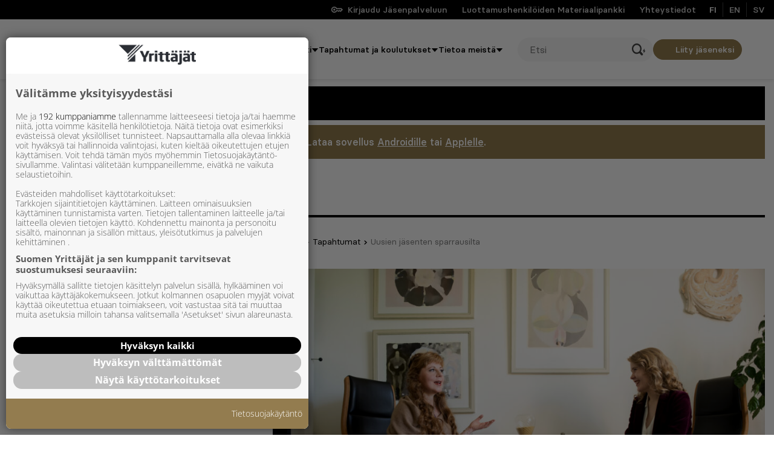

--- FILE ---
content_type: text/html; charset=UTF-8
request_url: https://www.yrittajat.fi/tapahtumat/uusien-jasenten-sparrausilta-2/
body_size: 156652
content:
<!doctype html>
<html lang="fi">
<head>
	<meta charset="utf-8">
	<meta http-equiv="x-ua-compatible" content="ie=edge">
	<meta name="viewport" content="width=device-width, initial-scale=1">
	<meta name="aisearch-post_type" content="event">
    <meta name="aisearch-post_language" content="fi">
    <meta name="aisearch-description" content="Tervetuloa&nbsp;sparrausiltaan!&nbsp; Tule mukaan esittelemään omaa yritystoimintaasi sekä keskustelemaan yritystoiminnan kehittämisestä, mahdollisista haasteista, sijoittumisesta Jyväskylässä sekä muistakin mielen päällä olevista ajankohtaisista asioista asiantuntijoiden kanssa. Iltaan otetaan rajattu määrä osallistujia.&nbsp; Sparrausillassa verkostoidut ja pääset luottamuksellisiin one-to-one-keskusteluihin, joista saat vinkkejä yrittäjyyden taipaleella sekä&hellip;">
    
<script id='polyfills' data-polyfill='https://www.yrittajat.fi/app/themes/yrittajat/dist/scripts/polyfills-9ffc6295f5d3b1a20c0f.js'>(function(){var t=document.getElementById("polyfills").dataset.polyfill,e=!0;try{eval("async function() {}")}catch(t){e=!1}if(!e){var a=document.createElement("script");a.src=t,a.type="text/javascript",a.async=!1,document.getElementsByTagName("script")[0].parentNode.appendChild(a)}})();</script>
<title>Uusien jäsenten sparrausilta &#x2d; Yrittajat.fi</title>
	<style>img:is([sizes="auto" i], [sizes^="auto," i]) { contain-intrinsic-size: 3000px 1500px }</style>
		<script>
		window.dataLayer = window.dataLayer || []
		window.dataLayer.push({"event":"pagemeta","content_type":"Tapahtumat","ajarjesto":"","pyhdistys":"Jyv\u00e4skyl\u00e4n Yritt\u00e4j\u00e4t","themes":["J\u00e4rjest\u00f6","J\u00e4senyys","Tuki &amp; neuvonta"],"keywords":["Yritt\u00e4j\u00e4n asialla"],"event_type":["Tapahtuma"],"organiser_local":["Jyv\u00e4skyl\u00e4n Yritt\u00e4j\u00e4t"],"organiser_region":"","event_end_time":"2023-03-07 19:30:00"});
	</script>
	
    <!-- Google Tag Manager -->
    <script>(function(w,d,s,l,i){w[l]=w[l]||[];w[l].push({'gtm.start':
    new Date().getTime(),event:'gtm.js'});var f=d.getElementsByTagName(s)[0],
    j=d.createElement(s),dl=l!='dataLayer'?'&l='+l:'';j.setAttributeNode(d.createAttribute('data-ot-ignore'));
    j.async=true;j.src='https://www.googletagmanager.com/gtm.js?id='+i+dl;
    f.parentNode.insertBefore(j,f);})(window,document,'script','dataLayer','GTM-M3XPZL4');
    </script>
    <!-- End Google Tag Manager -->

    
<!-- The SEO Framework tehnyt Sybre Waaijer -->
<meta name="robots" content="max-snippet:-1,max-image-preview:standard,max-video-preview:-1" />
<link rel="canonical" href="https://www.yrittajat.fi/tapahtumat/uusien-jasenten-sparrausilta-2/" />
<meta name="description" content="Tervetuloa sparrausiltaan! Tule mukaan esittelemään omaa yritystoimintaasi sekä keskustelemaan yritystoiminnan kehittämisestä, mahdollisista haasteista, sijoittumisesta Jyväskylässä sekä muistakin mielen päällä olevista ajankohtaisista asioista asiantuntijoiden kanssa. Iltaan otetaan rajattu määrä osallistujia. Sparrausillassa verkostoidut ja pääset luottamuksellisiin one&#x2d;to&#x2d;one&#x2d;keskusteluihin, joista saat vinkkejä yrittäjyyden taipaleella sekä myös yrittäjäjärjestön jäseneduista hyötymiseen. Sparraajina toimivat kokeneet yrittäjät. Sparraus toteutetaan livenä Crazy Townin tiloissa (Kauppakatu 39) ti 7.3. klo 17.30&#x2d;19.30. Maksuton ilta on tarkoitettu yhdistyksen uusille jäsenille. Saat tarkemmat ohjeet osallistumisesta päivää ennen tapahtumaa. Muutokset tapahtumassa mahdollisia. Lisätietoja: Mikko PitkänenJyväskylän Yrittäjien hallituksen varapuheenjohtajap. +358500874480" />
<meta property="og:type" content="article" />
<meta property="og:locale" content="fi_FI" />
<meta property="og:site_name" content="Yrittajat.fi" />
<meta property="og:title" content="Uusien jäsenten sparrausilta" />
<meta property="og:description" content="Tervetuloa sparrausiltaan! Tule mukaan esittelemään omaa yritystoimintaasi sekä keskustelemaan yritystoiminnan kehittämisestä, mahdollisista haasteista, sijoittumisesta Jyväskylässä sekä muistakin mielen päällä olevista ajankohtaisista asioista asiantuntijoiden kanssa. Iltaan otetaan rajattu määrä osallistujia. Sparrausillassa verkostoidut ja pääset luottamuksellisiin one&#x2d;to&#x2d;one&#x2d;keskusteluihin, joista saat vinkkejä yrittäjyyden taipaleella sekä myös yrittäjäjärjestön jäseneduista hyötymiseen. Sparraajina toimivat kokeneet yrittäjät. Sparraus toteutetaan livenä Crazy Townin tiloissa (Kauppakatu 39) ti 7.3. klo 17.30&#x2d;19.30. Maksuton ilta on tarkoitettu yhdistyksen uusille jäsenille. Saat tarkemmat ohjeet osallistumisesta päivää ennen tapahtumaa. Muutokset tapahtumassa mahdollisia. Lisätietoja: Mikko PitkänenJyväskylän Yrittäjien hallituksen varapuheenjohtajap. +358500874480" />
<meta property="og:url" content="https://www.yrittajat.fi/tapahtumat/uusien-jasenten-sparrausilta-2/" />
<meta property="og:image" content="https://www.yrittajat.fi/app/uploads/public/2021/09/Yrittajat_3006_3-2-1920x624.jpg" />
<meta property="og:image:width" content="1920" />
<meta property="og:image:height" content="624" />
<meta property="article:published_time" content="2023-01-24T06:01:29+00:00" />
<meta property="article:modified_time" content="2023-02-02T10:53:05+00:00" />
<meta name="twitter:card" content="summary_large_image" />
<meta name="twitter:title" content="Uusien jäsenten sparrausilta" />
<meta name="twitter:description" content="Tervetuloa sparrausiltaan! Tule mukaan esittelemään omaa yritystoimintaasi sekä keskustelemaan yritystoiminnan kehittämisestä, mahdollisista haasteista, sijoittumisesta Jyväskylässä sekä muistakin mielen päällä olevista ajankohtaisista asioista asiantuntijoiden kanssa. Iltaan otetaan rajattu määrä osallistujia. Sparrausillassa verkostoidut ja pääset luottamuksellisiin one&#x2d;to&#x2d;one&#x2d;keskusteluihin, joista saat vinkkejä yrittäjyyden taipaleella sekä myös yrittäjäjärjestön jäseneduista hyötymiseen. Sparraajina toimivat kokeneet yrittäjät. Sparraus toteutetaan livenä Crazy Townin tiloissa (Kauppakatu 39) ti 7.3. klo 17.30&#x2d;19.30. Maksuton ilta on tarkoitettu yhdistyksen uusille jäsenille. Saat tarkemmat ohjeet osallistumisesta päivää ennen tapahtumaa. Muutokset tapahtumassa mahdollisia. Lisätietoja: Mikko PitkänenJyväskylän Yrittäjien hallituksen varapuheenjohtajap. +358500874480" />
<meta name="twitter:image" content="https://www.yrittajat.fi/app/uploads/public/2021/09/Yrittajat_3006_3-2-1920x624.jpg" />
<meta name="google-site-verification" content="nPd3iKXVy0fl2inT5Y_IaXsgMiAdWoq8IU02NFFd3Kc" />
<script type="application/ld+json">{"@context":"https://schema.org","@graph":[{"@type":"WebSite","@id":"https://www.yrittajat.fi/#/schema/WebSite","url":"https://www.yrittajat.fi/","name":"Yrittajat.fi","description":"Yrittäjyyden puolesta","inLanguage":"fi","potentialAction":{"@type":"SearchAction","target":{"@type":"EntryPoint","urlTemplate":"https://www.yrittajat.fi/etsi/{search_term_string}/"},"query-input":"required name=search_term_string"},"publisher":{"@type":"Organization","@id":"https://www.yrittajat.fi/#/schema/Organization","name":"Yrittajat.fi","url":"https://www.yrittajat.fi/"}},{"@type":"WebPage","@id":"https://www.yrittajat.fi/tapahtumat/uusien-jasenten-sparrausilta-2/","url":"https://www.yrittajat.fi/tapahtumat/uusien-jasenten-sparrausilta-2/","name":"Uusien jäsenten sparrausilta &#x2d; Yrittajat.fi","description":"Tervetuloa sparrausiltaan! Tule mukaan esittelemään omaa yritystoimintaasi sekä keskustelemaan yritystoiminnan kehittämisestä, mahdollisista haasteista, sijoittumisesta Jyväskylässä sekä muistakin mielen päällä olevista ajankohtaisista asioista asiantuntijoiden kanssa. Iltaan otetaan rajattu määrä osallistujia. Sparrausillassa verkostoidut ja pääset luottamuksellisiin one&#x2d;to&#x2d;one&#x2d;keskusteluihin, joista saat vinkkejä yrittäjyyden taipaleella sekä myös yrittäjäjärjestön jäseneduista hyötymiseen. Sparraajina toimivat kokeneet yrittäjät. Sparraus toteutetaan livenä Crazy Townin tiloissa (Kauppakatu 39) ti 7.3. klo 17.30&#x2d;19.30. Maksuton ilta on tarkoitettu yhdistyksen uusille jäsenille. Saat tarkemmat ohjeet osallistumisesta päivää ennen tapahtumaa. Muutokset tapahtumassa mahdollisia. Lisätietoja: Mikko PitkänenJyväskylän Yrittäjien hallituksen varapuheenjohtajap. +358500874480","inLanguage":"fi","isPartOf":{"@id":"https://www.yrittajat.fi/#/schema/WebSite"},"breadcrumb":{"@type":"BreadcrumbList","@id":"https://www.yrittajat.fi/#/schema/BreadcrumbList","itemListElement":[{"@type":"ListItem","position":1,"item":"https://www.yrittajat.fi/","name":"Yrittajat.fi"},{"@type":"ListItem","position":2,"item":"https://www.yrittajat.fi/paikallisyhdistyskategoriat/jyvaskylan-yrittajat/","name":"Jyväskylän Yrittäjät"},{"@type":"ListItem","position":3,"name":"Uusien jäsenten sparrausilta"}]},"potentialAction":{"@type":"ReadAction","target":"https://www.yrittajat.fi/tapahtumat/uusien-jasenten-sparrausilta-2/"},"datePublished":"2023-01-24T06:01:29+00:00","dateModified":"2023-02-02T10:53:05+00:00","author":{"@type":"Person","@id":"https://www.yrittajat.fi/#/schema/Person/bfe5a6dd0735e74d8ce183bc7498eaab","name":"Jyväskylän Yrittäjät"}}]}</script>
<!-- / The SEO Framework tehnyt Sybre Waaijer | 9.60ms meta | 0.19ms boot -->

<link rel='dns-prefetch' href='//www.yrittajat.fi' />
<link rel='dns-prefetch' href='//www.googletagservices.com' />
<script type="text/javascript">
/* <![CDATA[ */
window._wpemojiSettings = {"baseUrl":"https:\/\/s.w.org\/images\/core\/emoji\/16.0.1\/72x72\/","ext":".png","svgUrl":"https:\/\/s.w.org\/images\/core\/emoji\/16.0.1\/svg\/","svgExt":".svg","source":{"concatemoji":"https:\/\/www.yrittajat.fi\/wp-includes\/js\/wp-emoji-release.min.js?ver=6.8.2"}};
/*! This file is auto-generated */
!function(s,n){var o,i,e;function c(e){try{var t={supportTests:e,timestamp:(new Date).valueOf()};sessionStorage.setItem(o,JSON.stringify(t))}catch(e){}}function p(e,t,n){e.clearRect(0,0,e.canvas.width,e.canvas.height),e.fillText(t,0,0);var t=new Uint32Array(e.getImageData(0,0,e.canvas.width,e.canvas.height).data),a=(e.clearRect(0,0,e.canvas.width,e.canvas.height),e.fillText(n,0,0),new Uint32Array(e.getImageData(0,0,e.canvas.width,e.canvas.height).data));return t.every(function(e,t){return e===a[t]})}function u(e,t){e.clearRect(0,0,e.canvas.width,e.canvas.height),e.fillText(t,0,0);for(var n=e.getImageData(16,16,1,1),a=0;a<n.data.length;a++)if(0!==n.data[a])return!1;return!0}function f(e,t,n,a){switch(t){case"flag":return n(e,"\ud83c\udff3\ufe0f\u200d\u26a7\ufe0f","\ud83c\udff3\ufe0f\u200b\u26a7\ufe0f")?!1:!n(e,"\ud83c\udde8\ud83c\uddf6","\ud83c\udde8\u200b\ud83c\uddf6")&&!n(e,"\ud83c\udff4\udb40\udc67\udb40\udc62\udb40\udc65\udb40\udc6e\udb40\udc67\udb40\udc7f","\ud83c\udff4\u200b\udb40\udc67\u200b\udb40\udc62\u200b\udb40\udc65\u200b\udb40\udc6e\u200b\udb40\udc67\u200b\udb40\udc7f");case"emoji":return!a(e,"\ud83e\udedf")}return!1}function g(e,t,n,a){var r="undefined"!=typeof WorkerGlobalScope&&self instanceof WorkerGlobalScope?new OffscreenCanvas(300,150):s.createElement("canvas"),o=r.getContext("2d",{willReadFrequently:!0}),i=(o.textBaseline="top",o.font="600 32px Arial",{});return e.forEach(function(e){i[e]=t(o,e,n,a)}),i}function t(e){var t=s.createElement("script");t.src=e,t.defer=!0,s.head.appendChild(t)}"undefined"!=typeof Promise&&(o="wpEmojiSettingsSupports",i=["flag","emoji"],n.supports={everything:!0,everythingExceptFlag:!0},e=new Promise(function(e){s.addEventListener("DOMContentLoaded",e,{once:!0})}),new Promise(function(t){var n=function(){try{var e=JSON.parse(sessionStorage.getItem(o));if("object"==typeof e&&"number"==typeof e.timestamp&&(new Date).valueOf()<e.timestamp+604800&&"object"==typeof e.supportTests)return e.supportTests}catch(e){}return null}();if(!n){if("undefined"!=typeof Worker&&"undefined"!=typeof OffscreenCanvas&&"undefined"!=typeof URL&&URL.createObjectURL&&"undefined"!=typeof Blob)try{var e="postMessage("+g.toString()+"("+[JSON.stringify(i),f.toString(),p.toString(),u.toString()].join(",")+"));",a=new Blob([e],{type:"text/javascript"}),r=new Worker(URL.createObjectURL(a),{name:"wpTestEmojiSupports"});return void(r.onmessage=function(e){c(n=e.data),r.terminate(),t(n)})}catch(e){}c(n=g(i,f,p,u))}t(n)}).then(function(e){for(var t in e)n.supports[t]=e[t],n.supports.everything=n.supports.everything&&n.supports[t],"flag"!==t&&(n.supports.everythingExceptFlag=n.supports.everythingExceptFlag&&n.supports[t]);n.supports.everythingExceptFlag=n.supports.everythingExceptFlag&&!n.supports.flag,n.DOMReady=!1,n.readyCallback=function(){n.DOMReady=!0}}).then(function(){return e}).then(function(){var e;n.supports.everything||(n.readyCallback(),(e=n.source||{}).concatemoji?t(e.concatemoji):e.wpemoji&&e.twemoji&&(t(e.twemoji),t(e.wpemoji)))}))}((window,document),window._wpemojiSettings);
/* ]]> */
</script>
<style id='wp-emoji-styles-inline-css' type='text/css'>

	img.wp-smiley, img.emoji {
		display: inline !important;
		border: none !important;
		box-shadow: none !important;
		height: 1em !important;
		width: 1em !important;
		margin: 0 0.07em !important;
		vertical-align: -0.1em !important;
		background: none !important;
		padding: 0 !important;
	}
</style>
<link rel='stylesheet' id='wp-block-library-css' href='https://www.yrittajat.fi/wp-includes/css/dist/block-library/style.min.css?ver=6.8.2' type='text/css' media='all' />
<style id='classic-theme-styles-inline-css' type='text/css'>
/*! This file is auto-generated */
.wp-block-button__link{color:#fff;background-color:#32373c;border-radius:9999px;box-shadow:none;text-decoration:none;padding:calc(.667em + 2px) calc(1.333em + 2px);font-size:1.125em}.wp-block-file__button{background:#32373c;color:#fff;text-decoration:none}
</style>
<style id='findkit-search-blocks-view-inline-css' type='text/css'>
body:not(.wp-admin,.block-editor-iframe__body) .wp-block-findkit-search-group{display:none}.wp-block-findkit-search-modal figure{margin:0}.wp-block-findkit-search-embed{--findkit-search-input-size:56px;display:block;min-height:200px}input.wp-findkit-search-input{background-color:#f9f8f8;border:1px solid #000;border-radius:2rem;height:var(--findkit-search-input-size);padding-left:var(--findkit-search-input-size);padding-right:2rem;width:100%}.wp-findkit-input-wrap{position:relative}.wp-findkit-input-wrap:after{background-image:url([data-uri]);background-position:50%;background-repeat:no-repeat;bottom:0;content:"";display:block;pointer-events:none;position:absolute;top:0;width:var(--findkit-search-input-size)}

</style>
<style id='safe-svg-svg-icon-style-inline-css' type='text/css'>
.safe-svg-cover{text-align:center}.safe-svg-cover .safe-svg-inside{display:inline-block;max-width:100%}.safe-svg-cover svg{fill:currentColor;height:100%;max-height:100%;max-width:100%;width:100%}

</style>
<style id='valu-iframe-block-style-inline-css' type='text/css'>


</style>
<style id='global-styles-inline-css' type='text/css'>
:root{--wp--preset--aspect-ratio--square: 1;--wp--preset--aspect-ratio--4-3: 4/3;--wp--preset--aspect-ratio--3-4: 3/4;--wp--preset--aspect-ratio--3-2: 3/2;--wp--preset--aspect-ratio--2-3: 2/3;--wp--preset--aspect-ratio--16-9: 16/9;--wp--preset--aspect-ratio--9-16: 9/16;--wp--preset--color--black: #000000;--wp--preset--color--cyan-bluish-gray: #abb8c3;--wp--preset--color--white: #ffffff;--wp--preset--color--pale-pink: #f78da7;--wp--preset--color--vivid-red: #cf2e2e;--wp--preset--color--luminous-vivid-orange: #ff6900;--wp--preset--color--luminous-vivid-amber: #fcb900;--wp--preset--color--light-green-cyan: #7bdcb5;--wp--preset--color--vivid-green-cyan: #00d084;--wp--preset--color--pale-cyan-blue: #8ed1fc;--wp--preset--color--vivid-cyan-blue: #0693e3;--wp--preset--color--vivid-purple: #9b51e0;--wp--preset--gradient--vivid-cyan-blue-to-vivid-purple: linear-gradient(135deg,rgba(6,147,227,1) 0%,rgb(155,81,224) 100%);--wp--preset--gradient--light-green-cyan-to-vivid-green-cyan: linear-gradient(135deg,rgb(122,220,180) 0%,rgb(0,208,130) 100%);--wp--preset--gradient--luminous-vivid-amber-to-luminous-vivid-orange: linear-gradient(135deg,rgba(252,185,0,1) 0%,rgba(255,105,0,1) 100%);--wp--preset--gradient--luminous-vivid-orange-to-vivid-red: linear-gradient(135deg,rgba(255,105,0,1) 0%,rgb(207,46,46) 100%);--wp--preset--gradient--very-light-gray-to-cyan-bluish-gray: linear-gradient(135deg,rgb(238,238,238) 0%,rgb(169,184,195) 100%);--wp--preset--gradient--cool-to-warm-spectrum: linear-gradient(135deg,rgb(74,234,220) 0%,rgb(151,120,209) 20%,rgb(207,42,186) 40%,rgb(238,44,130) 60%,rgb(251,105,98) 80%,rgb(254,248,76) 100%);--wp--preset--gradient--blush-light-purple: linear-gradient(135deg,rgb(255,206,236) 0%,rgb(152,150,240) 100%);--wp--preset--gradient--blush-bordeaux: linear-gradient(135deg,rgb(254,205,165) 0%,rgb(254,45,45) 50%,rgb(107,0,62) 100%);--wp--preset--gradient--luminous-dusk: linear-gradient(135deg,rgb(255,203,112) 0%,rgb(199,81,192) 50%,rgb(65,88,208) 100%);--wp--preset--gradient--pale-ocean: linear-gradient(135deg,rgb(255,245,203) 0%,rgb(182,227,212) 50%,rgb(51,167,181) 100%);--wp--preset--gradient--electric-grass: linear-gradient(135deg,rgb(202,248,128) 0%,rgb(113,206,126) 100%);--wp--preset--gradient--midnight: linear-gradient(135deg,rgb(2,3,129) 0%,rgb(40,116,252) 100%);--wp--preset--font-size--small: 13px;--wp--preset--font-size--medium: 20px;--wp--preset--font-size--large: 36px;--wp--preset--font-size--x-large: 42px;--wp--preset--spacing--20: 0.44rem;--wp--preset--spacing--30: 0.67rem;--wp--preset--spacing--40: 1rem;--wp--preset--spacing--50: 1.5rem;--wp--preset--spacing--60: 2.25rem;--wp--preset--spacing--70: 3.38rem;--wp--preset--spacing--80: 5.06rem;--wp--preset--shadow--natural: 6px 6px 9px rgba(0, 0, 0, 0.2);--wp--preset--shadow--deep: 12px 12px 50px rgba(0, 0, 0, 0.4);--wp--preset--shadow--sharp: 6px 6px 0px rgba(0, 0, 0, 0.2);--wp--preset--shadow--outlined: 6px 6px 0px -3px rgba(255, 255, 255, 1), 6px 6px rgba(0, 0, 0, 1);--wp--preset--shadow--crisp: 6px 6px 0px rgba(0, 0, 0, 1);}:where(.is-layout-flex){gap: 0.5em;}:where(.is-layout-grid){gap: 0.5em;}body .is-layout-flex{display: flex;}.is-layout-flex{flex-wrap: wrap;align-items: center;}.is-layout-flex > :is(*, div){margin: 0;}body .is-layout-grid{display: grid;}.is-layout-grid > :is(*, div){margin: 0;}:where(.wp-block-columns.is-layout-flex){gap: 2em;}:where(.wp-block-columns.is-layout-grid){gap: 2em;}:where(.wp-block-post-template.is-layout-flex){gap: 1.25em;}:where(.wp-block-post-template.is-layout-grid){gap: 1.25em;}.has-black-color{color: var(--wp--preset--color--black) !important;}.has-cyan-bluish-gray-color{color: var(--wp--preset--color--cyan-bluish-gray) !important;}.has-white-color{color: var(--wp--preset--color--white) !important;}.has-pale-pink-color{color: var(--wp--preset--color--pale-pink) !important;}.has-vivid-red-color{color: var(--wp--preset--color--vivid-red) !important;}.has-luminous-vivid-orange-color{color: var(--wp--preset--color--luminous-vivid-orange) !important;}.has-luminous-vivid-amber-color{color: var(--wp--preset--color--luminous-vivid-amber) !important;}.has-light-green-cyan-color{color: var(--wp--preset--color--light-green-cyan) !important;}.has-vivid-green-cyan-color{color: var(--wp--preset--color--vivid-green-cyan) !important;}.has-pale-cyan-blue-color{color: var(--wp--preset--color--pale-cyan-blue) !important;}.has-vivid-cyan-blue-color{color: var(--wp--preset--color--vivid-cyan-blue) !important;}.has-vivid-purple-color{color: var(--wp--preset--color--vivid-purple) !important;}.has-black-background-color{background-color: var(--wp--preset--color--black) !important;}.has-cyan-bluish-gray-background-color{background-color: var(--wp--preset--color--cyan-bluish-gray) !important;}.has-white-background-color{background-color: var(--wp--preset--color--white) !important;}.has-pale-pink-background-color{background-color: var(--wp--preset--color--pale-pink) !important;}.has-vivid-red-background-color{background-color: var(--wp--preset--color--vivid-red) !important;}.has-luminous-vivid-orange-background-color{background-color: var(--wp--preset--color--luminous-vivid-orange) !important;}.has-luminous-vivid-amber-background-color{background-color: var(--wp--preset--color--luminous-vivid-amber) !important;}.has-light-green-cyan-background-color{background-color: var(--wp--preset--color--light-green-cyan) !important;}.has-vivid-green-cyan-background-color{background-color: var(--wp--preset--color--vivid-green-cyan) !important;}.has-pale-cyan-blue-background-color{background-color: var(--wp--preset--color--pale-cyan-blue) !important;}.has-vivid-cyan-blue-background-color{background-color: var(--wp--preset--color--vivid-cyan-blue) !important;}.has-vivid-purple-background-color{background-color: var(--wp--preset--color--vivid-purple) !important;}.has-black-border-color{border-color: var(--wp--preset--color--black) !important;}.has-cyan-bluish-gray-border-color{border-color: var(--wp--preset--color--cyan-bluish-gray) !important;}.has-white-border-color{border-color: var(--wp--preset--color--white) !important;}.has-pale-pink-border-color{border-color: var(--wp--preset--color--pale-pink) !important;}.has-vivid-red-border-color{border-color: var(--wp--preset--color--vivid-red) !important;}.has-luminous-vivid-orange-border-color{border-color: var(--wp--preset--color--luminous-vivid-orange) !important;}.has-luminous-vivid-amber-border-color{border-color: var(--wp--preset--color--luminous-vivid-amber) !important;}.has-light-green-cyan-border-color{border-color: var(--wp--preset--color--light-green-cyan) !important;}.has-vivid-green-cyan-border-color{border-color: var(--wp--preset--color--vivid-green-cyan) !important;}.has-pale-cyan-blue-border-color{border-color: var(--wp--preset--color--pale-cyan-blue) !important;}.has-vivid-cyan-blue-border-color{border-color: var(--wp--preset--color--vivid-cyan-blue) !important;}.has-vivid-purple-border-color{border-color: var(--wp--preset--color--vivid-purple) !important;}.has-vivid-cyan-blue-to-vivid-purple-gradient-background{background: var(--wp--preset--gradient--vivid-cyan-blue-to-vivid-purple) !important;}.has-light-green-cyan-to-vivid-green-cyan-gradient-background{background: var(--wp--preset--gradient--light-green-cyan-to-vivid-green-cyan) !important;}.has-luminous-vivid-amber-to-luminous-vivid-orange-gradient-background{background: var(--wp--preset--gradient--luminous-vivid-amber-to-luminous-vivid-orange) !important;}.has-luminous-vivid-orange-to-vivid-red-gradient-background{background: var(--wp--preset--gradient--luminous-vivid-orange-to-vivid-red) !important;}.has-very-light-gray-to-cyan-bluish-gray-gradient-background{background: var(--wp--preset--gradient--very-light-gray-to-cyan-bluish-gray) !important;}.has-cool-to-warm-spectrum-gradient-background{background: var(--wp--preset--gradient--cool-to-warm-spectrum) !important;}.has-blush-light-purple-gradient-background{background: var(--wp--preset--gradient--blush-light-purple) !important;}.has-blush-bordeaux-gradient-background{background: var(--wp--preset--gradient--blush-bordeaux) !important;}.has-luminous-dusk-gradient-background{background: var(--wp--preset--gradient--luminous-dusk) !important;}.has-pale-ocean-gradient-background{background: var(--wp--preset--gradient--pale-ocean) !important;}.has-electric-grass-gradient-background{background: var(--wp--preset--gradient--electric-grass) !important;}.has-midnight-gradient-background{background: var(--wp--preset--gradient--midnight) !important;}.has-small-font-size{font-size: var(--wp--preset--font-size--small) !important;}.has-medium-font-size{font-size: var(--wp--preset--font-size--medium) !important;}.has-large-font-size{font-size: var(--wp--preset--font-size--large) !important;}.has-x-large-font-size{font-size: var(--wp--preset--font-size--x-large) !important;}
:where(.wp-block-post-template.is-layout-flex){gap: 1.25em;}:where(.wp-block-post-template.is-layout-grid){gap: 1.25em;}
:where(.wp-block-columns.is-layout-flex){gap: 2em;}:where(.wp-block-columns.is-layout-grid){gap: 2em;}
:root :where(.wp-block-pullquote){font-size: 1.5em;line-height: 1.6;}
</style>
<link rel='stylesheet' id='hion-ai-search-css-css' href='https://www.yrittajat.fi/app/plugins/hion-ai-search/assets/styles/styles.css?ver=1.4' type='text/css' media='all' />
<style id='hion-ai-search-css-inline-css' type='text/css'>

            :root {
                --hion-ai-search-primary-color: #4605DE;
            }
        
</style>
<link rel='stylesheet' id='valu-read-more-posts-css-css' href='https://www.yrittajat.fi/app/plugins/valu-read-more-posts/read-more-posts-app/build//static/css/main-b742a3d33fd37fa7e36a.css' type='text/css' media='all' />
<link rel='stylesheet' id='styles/main-css' href='https://www.yrittajat.fi/app/themes/yrittajat/dist/styles/main.css?ver=1767771877' type='text/css' media='all' />
<link rel='stylesheet' id='sakke/fonts-css' href='https://www.yrittajat.fi/app/themes/yrittajat/dist/styles/fonts.css?ver=1' type='text/css' media='all' />
<script type="text/javascript" id="jquery-core-js-extra">
/* <![CDATA[ */
var favouriteButtonData = {"add":{"text":"Lis\u00e4\u00e4 suosikiksi","icon":"<svg viewBox=\"0 0 18 16\" fill=\"none\" xmlns=\"http:\/\/www.w3.org\/2000\/svg\"><path d=\"M5.4 1.684c-1.957 0-3.543 1.57-3.543 3.506 0 1.564.62 5.274 6.721 9.024a.698.698 0 00.725 0c6.101-3.75 6.721-7.46 6.721-9.024 0-1.936-1.586-3.506-3.542-3.506-1.955 0-3.541 2.125-3.541 2.125S7.355 1.684 5.399 1.684z\" stroke=\"#000\" stroke-width=\"2\" stroke-linecap=\"round\" stroke-linejoin=\"round\"\/><\/svg>"},"remove":{"text":"Poista suosikeista","icon":"<svg viewBox=\"0 0 18 16\" fill=\"none\" xmlns=\"http:\/\/www.w3.org\/2000\/svg\"><path d=\"M5.4 1.684c-1.957 0-3.543 1.57-3.543 3.506 0 1.564.62 5.274 6.721 9.024a.698.698 0 00.725 0c6.101-3.75 6.721-7.46 6.721-9.024 0-1.936-1.586-3.506-3.542-3.506-1.955 0-3.541 2.125-3.541 2.125S7.355 1.684 5.399 1.684z\" stroke=\"#000\" fill=\"#000\" stroke-width=\"2\" stroke-linecap=\"round\" stroke-linejoin=\"round\"\/><\/svg>"},"react_listview_add":{"icon":"<svg viewBox=\"0 0 18 16\" fill=\"none\" xmlns=\"http:\/\/www.w3.org\/2000\/svg\"><path d=\"M5.4 1.684c-1.957 0-3.543 1.57-3.543 3.506 0 1.564.62 5.274 6.721 9.024a.698.698 0 00.725 0c6.101-3.75 6.721-7.46 6.721-9.024 0-1.936-1.586-3.506-3.542-3.506-1.955 0-3.541 2.125-3.541 2.125S7.355 1.684 5.399 1.684z\" stroke=\"#000\" stroke-width=\"2\" stroke-linecap=\"round\" stroke-linejoin=\"round\"\/><\/svg>"},"react_listview_remove":{"icon":"<svg viewBox=\"0 0 18 16\" fill=\"none\" xmlns=\"http:\/\/www.w3.org\/2000\/svg\"><path d=\"M5.4 1.684c-1.957 0-3.543 1.57-3.543 3.506 0 1.564.62 5.274 6.721 9.024a.698.698 0 00.725 0c6.101-3.75 6.721-7.46 6.721-9.024 0-1.936-1.586-3.506-3.542-3.506-1.955 0-3.541 2.125-3.541 2.125S7.355 1.684 5.399 1.684z\" stroke=\"#000\" fill=\"#000\" stroke-width=\"2\" stroke-linecap=\"round\" stroke-linejoin=\"round\"\/><\/svg>"}};
var likeButtonData = {"texts":{"like":"Suosittele","unlike":"Poista suosittelu"},"icon":"<svg viewBox=\"0 0 18 16\" fill=\"none\" xmlns=\"http:\/\/www.w3.org\/2000\/svg\"><path d=\"M9.924 3.767L9.45 6.175c-.1.492.034 1 .35 1.383.317.383.784.608 1.284.608h4.583v.9L13.524 14H6.783a.292.292 0 01-.284-.284V7.183l3.425-3.416zm.742-3.1L5.324 6.008a1.672 1.672 0 00-.491 1.183v6.526c0 1.074.875 1.95 1.95 1.95h6.75c.591 0 1.133-.309 1.433-.809l2.225-5.125a1.65 1.65 0 00.142-.667v-.9c0-.916-.75-1.666-1.667-1.666h-4.583l.766-3.875a.835.835 0 00-.066-.55 4 4 0 00-.734-1.017l-.383-.391zM2.333 6.5H.666v9.166h1.667a.836.836 0 00.833-.833v-7.5a.836.836 0 00-.833-.833z\" fill=\"#000\"\/><\/svg>"};
/* ]]> */
</script>
<script type="text/javascript" src="https://www.yrittajat.fi/wp-includes/js/jquery/jquery.min.js?ver=3.7.1" id="jquery-core-js"></script>
<script type="text/javascript" src="https://www.yrittajat.fi/wp-includes/js/jquery/jquery-migrate.min.js?ver=3.4.1" id="jquery-migrate-js"></script>
<script type="text/javascript" src="https://www.googletagservices.com/tag/js/gpt.js?ver=1" id="google-tag-services-js"></script>
<script type="text/javascript" src="https://www.yrittajat.fi/app/themes/yrittajat/dist/scripts/ads-771d2b44adfc84196df9.js" id="webpack/ads-js"></script>
<link rel="https://api.w.org/" href="https://www.yrittajat.fi/wp-json/" /><link rel="alternate" title="JSON" type="application/json" href="https://www.yrittajat.fi/wp-json/wp/v2/event/392996" /><link rel="EditURI" type="application/rsd+xml" title="RSD" href="https://www.yrittajat.fi/xmlrpc.php?rsd" />
<link rel="alternate" title="oEmbed (JSON)" type="application/json+oembed" href="https://www.yrittajat.fi/wp-json/oembed/1.0/embed?url=https%3A%2F%2Fwww.yrittajat.fi%2Ftapahtumat%2Fuusien-jasenten-sparrausilta-2%2F&#038;lang=fi" />
<link rel="alternate" title="oEmbed (XML)" type="text/xml+oembed" href="https://www.yrittajat.fi/wp-json/oembed/1.0/embed?url=https%3A%2F%2Fwww.yrittajat.fi%2Ftapahtumat%2Fuusien-jasenten-sparrausilta-2%2F&#038;format=xml&#038;lang=fi" />
<script type='application/json' class='wordpress escaped' id='findkit'>{&quot;showInSearch&quot;:true,&quot;title&quot;:&quot;Uusien j\u00e4senten sparrausilta&quot;,&quot;created&quot;:&quot;2023-01-24T08:01:29+02:00&quot;,&quot;modified&quot;:&quot;2023-02-02T12:53:05+02:00&quot;,&quot;customFields&quot;:{&quot;wpPostId&quot;:{&quot;type&quot;:&quot;number&quot;,&quot;value&quot;:392996}},&quot;language&quot;:&quot;fi&quot;,&quot;tags&quot;:[&quot;wordpress&quot;,&quot;domain\/www.yrittajat.fi\/wordpress&quot;,&quot;wp_blog_name\/yrittajat-fi&quot;,&quot;domain\/www.yrittajat.fi\/wp_blog_name\/yrittajat-fi&quot;,&quot;public&quot;,&quot;wp_post_type\/event&quot;,&quot;domain\/www.yrittajat.fi\/wp_post_type\/event&quot;,&quot;domain\/www.yrittajat.fi\/wp_taxonomy\/tax-association\/jyvaskylan-yrittajat&quot;,&quot;wp_taxonomy\/tax-association\/jyvaskylan-yrittajat&quot;,&quot;domain\/www.yrittajat.fi\/wp_taxonomy\/event-type\/tapahtuma&quot;,&quot;wp_taxonomy\/event-type\/tapahtuma&quot;,&quot;domain\/www.yrittajat.fi\/wp_taxonomy\/keyword\/yrittajan-asialla&quot;,&quot;wp_taxonomy\/keyword\/yrittajan-asialla&quot;,&quot;domain\/www.yrittajat.fi\/wp_taxonomy\/theme\/jarjesto&quot;,&quot;wp_taxonomy\/theme\/jarjesto&quot;,&quot;domain\/www.yrittajat.fi\/wp_taxonomy\/theme\/jasenyys&quot;,&quot;wp_taxonomy\/theme\/jasenyys&quot;,&quot;domain\/www.yrittajat.fi\/wp_taxonomy\/theme\/tuki-neuvonta&quot;,&quot;wp_taxonomy\/theme\/tuki-neuvonta&quot;]}</script>		<style>
			#wp-admin-bar-findkit-adminbar a::before {
				content: "\f179";
				top: 2px;
			}
		</style>
		<meta name="generator" content="webp-uploads 2.6.0">
<script type='application/json' id='valu-search'>{"showInSearch":true,"contentSelector":"","contentNoHighlightSelector":"","cleanupSelector":"","title":"Uusien j\u00e4senten sparrausilta","created":"2023-01-24T08:01:29+02:00","modified":"2023-02-02T12:53:05+02:00","tags":["wordpress","domain\/www.yrittajat.fi\/wordpress","wp_post_type\/event","domain\/www.yrittajat.fi\/wp_post_type\/event","wp_blog_name\/yrittajat-fi","domain\/www.yrittajat.fi\/wp_blog_name\/yrittajat-fi","public","domain\/www.yrittajat.fi\/wp_taxonomy\/tax-association\/jyvaskylan-yrittajat","wp_taxonomy\/tax-association\/jyvaskylan-yrittajat","domain\/www.yrittajat.fi\/wp_taxonomy\/event-type\/tapahtuma","wp_taxonomy\/event-type\/tapahtuma","domain\/www.yrittajat.fi\/wp_taxonomy\/keyword\/yrittajan-asialla","wp_taxonomy\/keyword\/yrittajan-asialla","domain\/www.yrittajat.fi\/wp_taxonomy\/theme\/jarjesto","wp_taxonomy\/theme\/jarjesto","domain\/www.yrittajat.fi\/wp_taxonomy\/theme\/jasenyys","wp_taxonomy\/theme\/jasenyys","domain\/www.yrittajat.fi\/wp_taxonomy\/theme\/tuki-neuvonta","wp_taxonomy\/theme\/tuki-neuvonta"],"superwords":[],"customFields":{"date":[],"keyword":[],"number":[]},"language":"fi"}</script><link rel="apple-touch-icon" sizes="180x180" href="https://www.yrittajat.fi/app/themes/yrittajat/assets/images/favicons/apple-touch-icon.png">
<link rel="icon" type="image/png" sizes="32x32" href="https://www.yrittajat.fi/app/themes/yrittajat/assets/images/favicons/favicon-32x32.png">
<link rel="icon" type="image/png" sizes="16x16" href="https://www.yrittajat.fi/app/themes/yrittajat/assets/images/favicons/favicon-16x16.png">
<link rel="manifest" href="https://www.yrittajat.fi/app/themes/yrittajat/assets/images/favicons/site.webmanifest">
<link rel="mask-icon" href="https://www.yrittajat.fi/app/themes/yrittajat/assets/images/favicons/safari-pinned-tab.svg" color="#5bbad5">
<link rel="shortcut icon" href="https://www.yrittajat.fi/app/themes/yrittajat/assets/images/favicons/favicon.ico">
<meta name="msapplication-TileColor" content="#ffc40d">
<meta name="msapplication-config" content="https://www.yrittajat.fi/app/themes/yrittajat/assets/images/favicons/browserconfig.xml">
<meta name="theme-color" content="#000000">
</head>
<body class="wp-singular event-template-default single single-event postid-392996 wp-theme-yrittajat">

<div id="fb-root"></div>

    <!-- Gravito CMP Deployment Script -->
    <script>
      window.gravito = {};
      // add config object to gravito
      window.gravito.config = {
        "cmp": {
            "settings": {
            "useTopDomain": false,
            "catchCMPEvents": true,
            "syncAfter": 1800,
            "sdkVersion": 6,
            "version": "latest",
            "customerUniqueID": "dea8704d-a132-45c8-99e8-9107a9d60a28"
            },
            "styles": {
            "logoUrl": "https://www.yrittajat.fi/app/uploads/public/2023/02/yrittajat.png",
            "logoAltText": "website logo",
            "primaryColor": "#000000",
            "secondaryColor": "#BDBDBD",
            "headerColor": "#ffffff",
            "footerColor": "#937c4F",
            "fonts": [
                {
                "url": "https://cdn.gravito.net/fonts/lato-v22-latin-700.woff2",
                "unicodeRange": "U+0100-024F, U+0259, U+1E00-1EFF, U+2020, U+20A0-20AB, U+20AD-20CF, U+2113, U+2C60-2C7F, U+A720-A7FF;"
                },
                {
                "url": "https://cdn.gravito.net/fonts/lato-v22-latin-700.woff2",
                "unicodeRange": "U+0000-00FF, U+0131, U+0152-0153, U+02BB-02BC, U+02C6, U+02DA, U+02DC, U+2000-206F, U+2074, U+20AC, U+2122, U+2191, U+2193, U+2212, U+2215, U+FEFF, U+FFFD;"
                }
            ]
            },
            "tcf": {
            "core": {
                "languageCode": "fi",
                "publisherCountryCode": "FI",
                "purposeOneTreatment": false,
                "legitimateInterestDefaultBehavaior": true,
                "purposes": [
                {
                    "type": "purposes",
                    "id": 1
                },
                {
                    "type": "purposes",
                    "id": 2
                },
                {
                    "type": "purposes",
                    "id": 3
                },
                {
                    "type": "purposes",
                    "id": 4
                },
                {
                    "type": "purposes",
                    "id": 6
                },
                {
                    "type": "purposes",
                    "id": 7
                },
                {
                    "type": "purposes",
                    "id": 8
                },
                {
                    "type": "purposes",
                    "id": 9
                },
                {
                    "type": "purposes",
                    "id": 10
                }
                ],
                "specialPurposes": [
                1,
                2
                ],
                "necessaryLegitimatePurposes": [],
                "vendors": [
                11,
                50,
                731,
                752,
                755,
                804,
                1126,
                1268,
                1269,
                1270,
                1271,
                1272,
                1275,
                1276,
                1279,
                1280,
                1281,
                1282,
                1283,
                1286,
                1287,
                1288,
                1289,
                1290,
                1291,
                1292,
                1293,
                1294,
                1295,
                1296,
                1297,
                1298,
                1299,
                1300,
                1301,
                1303,
                1305,
                1306,
                1307,
                1310,
                1312,
                1313,
                1314,
                1315,
                1316,
                1317,
                1318,
                1320,
                1321,
                1322,
                1323,
                1325,
                1326,
                1327,
                1329,
                1330,
                1332,
                1334,
                1335,
                1336,
                1337,
                1338,
                1339,
                1340,
                1341,
                1342,
                1343,
                1345,
                1346,
                1347,
                1348,
                1350,
                1351,
                1352,
                1353,
                1354,
                1355,
                1356,
                1357,
                1358,
                1359,
                1360,
                1361,
                1364,
                1365,
                1366,
                1367,
                1368,
                1370,
                1371,
                1372,
                1373,
                1374,
                1375,
                1377,
                1378,
                1379,
                1381,
                1382,
                1383,
                1384,
                1385,
                1386,
                1387,
                1388,
                1390,
                1391,
                1392,
                1393,
                1397,
                1398,
                1400,
                1401,
                1402,
                1406,
                1407,
                1408,
                1409,
                1410,
                1411,
                1413,
                1414,
                1415,
                1416,
                1417,
                1419,
                1420,
                1421,
                1423,
                1424,
                1425,
                1426,
                1427,
                1428,
                1429,
                1430,
                1431,
                1432,
                1433,
                1434,
                1435,
                1436,
                1437,
                1438,
                1439,
                1440,
                1441,
                1442,
                1443,
                1444,
                1445,
                1446,
                1447,
                1448,
                1449,
                1450,
                1452,
                1453,
                1454,
                1455,
                1456,
                1457,
                1458,
                1459,
                1460,
                1461,
                1462,
                1463,
                1464,
                1465,
                1466,
                1467,
                1469,
                1470,
                1471,
                1473,
                1474,
                1475,
                1476,
                1477,
                1478,
                1479,
                1480,
                1481,
                1482,
                1483,
                1484,
                1485,
                1486,
                1487,
                1488,
                1489,
                1490,
                1491,
                1492,
                1493,
                1494
                ],
                "necessaryVendors": [],
                "features": [
                1,
                2,
                3
                ],
                "specialFeatures": [],
                "useACM": false,
                "googleVendors": [],
                "useGCM": true,
                "useAdvanceGCM": true,
                "adsConsentId": [
                1
                ],
                "adsUserDataConsentId": [
                1,
                7
                ],
                "adsPersonalizationConsentId": [
                3,
                4
                ],
                "analyticsConsentId": [
                7,
                9,
                10
                ],
                "functionalityStorageConsentId": [
                10
                ],
                "functionalityStorageId": false,
                "personalizationStorageConsentId": [
                1,
                4
                ],
                "personalizationStorageId": false,
                "securityStorageConsentId": [
                9
                ],
                "securityStorageId": true,
                "useUET": true,
                "nonTCFVendors": [],
                "customPurposes": [],
                "publisherRestrictions": [],
                "cookieName": "TcString",
                "cookieExpiry": 365,
                "rejectAllCookieExpiry": 365,
                "version": 1,
                "googleTcfId": 755
            },
            "languages": {
                "fi": {
                "label": "Suomi",
                "nonTCFVendors": [],
                "customPurposes": [],
                "text": {
                    "declaration": {
                    "header": "Välitämme yksityisyydestäsi",
                    "title": "Välitämme yksityisyydestäsi",
                    "introductionText": "Me ja <span id='partners-link'>{VendorsCount} kumppaniamme</span> tallennamme laitteeseesi tietoja ja/tai haemme niitä,\r\njotta voimme käsitellä henkilötietoja. Näitä tietoja ovat\r\nesimerkiksi evästeissä olevat yksilölliset tunnisteet. Napsauttamalla alla olevaa linkkiä voit hyväksyä tai hallinnoida\r\nvalintojasi, kuten kieltää oikeutettujen etujen käyttämisen. Voit tehdä tämän myös myöhemmin\r\nTietosuojakäytäntö-sivullamme. Valintasi välitetään kumppaneillemme, eivätkä ne vaikuta selaustietoihin.\r\n<br>\r\n<br>\r\n<strong>Evästeiden mahdolliset käyttötarkoitukset:</strong>\r\n<br>\r\nTarkkojen sijaintitietojen käyttäminen. Laitteen ominaisuuksien käyttäminen tunnistamista varten. Tietojen tallentaminen laitteelle ja/tai laitteella olevien tietojen käyttö. Kohdennettu mainonta ja personoitu sisältö, mainonnan ja sisällön mittaus, yleisötutkimus ja palvelujen kehittäminen .",
                    "consentableItemDescription": "Suomen Yrittäjät ja sen kumppanit tarvitsevat suostumuksesi seuraaviin:",
                    "legalFooter": "Hyväksymällä sallitte tietojen käsittelyn palvelun sisällä, hylkääminen voi vaikuttaa käyttäjäkokemukseen. Jotkut kolmannen osapuolen myyjät voivat käyttää oikeutettua etuaan toimiakseen, voit vastustaa sitä tai muuttaa muita asetuksia milloin tahansa valitsemalla 'Asetukset' sivun alareunasta."
                    },
                    "details": {
                    "header": "Yksityiskohdat",
                    "title": "Suostumusasetukset",
                    "introductionText": "{VendorsCount} kumppaniamme tallentavat ja/tai käyttävät tietoja laitteellasi henkilökohtaisten mainosten ja sisällön tarjoamiseksi. <a class='gravitoCMP-TCFCMP-link' href='https://business.safety.google/privacy/' target='_blank'>Google-yrityksen turvallisuuskäytäntö</a></br>Valitse seuraavista tarkoituksista auttaaksesi meitä palvelemaan sinua paremmin.",
                    "copyTCstringTooltip": "Napsauta tästä kopioidaksesi TC-merkkijonon leikepöydälle"
                    },
                    "commonTerms": {
                    "purposeAndCharacteristics": "Tarkoitus ja ominaisuudet",
                    "purposes": "Tarkoitukset",
                    "consent": "Suostumus",
                    "legitimateInterest": "Oikeutettu etu",
                    "specialPurposes": "Erityistarkoitukset",
                    "specialFeatures": "Erityisominaisuudet",
                    "features": "Ominaisuudet",
                    "nonTCFVendors": "Ei-TCF kumppanit ",
                    "vendors": "Kumppanit",
                    "customPurposes": "Mukautetut tarkoitukset",
                    "cookieMaxAge": "Evästeen enimmäisikä (sekunnit)",
                    "disclouserDetails": "Yksityiskohdat",
                    "disclouserFetchingError": "JSON-tietojen hakeminen epäonnistui",
                    "disclouserHeaderIdentifier": "Tunniste",
                    "disclouserHeaderDomain": "Verkkotunnus",
                    "disclouserHeaderType": "Tyyppi",
                    "disclosureHeaderMaxAge": "Enimmäisikä",
                    "disclosureHeaderPurpose": "Tarkoitukset",
                    "cookieRefresh": "Evästeen päivitys",
                    "usesCookies": "Käyttää evästeitä",
                    "usesNonCookieAccess": "Käyttää evästeetöntä pääsyä",
                    "yes": "Kyllä",
                    "no": "Ei",
                    "seconds": "sekuntia",
                    "days": "päivää",
                    "alertMessageForCopiedTcString": "CMP-asetukset kopioitu",
                    "purposeIllustration": "Kuvitus",
                    "legitVendorCount": "Oikeutetun edun myyjät",
                    "consentVendorCount": "Suostumuskumppanit",
                    "stdRetention": "Vakiotallennus",
                    "dataDeclaration": "Tietojen ilmoitus",
                    "vendorCountDeclarationText": "{VendorsCount} kumppani voi käyttää tätä",
                    "legIntClaim": "Oikeutettu vaatimus",
                    "dataDeclarationNameHeader": "Nimi",
                    "dataDeclarationIdHeader": "Tunnus",
                    "dataDeclarationDescriptionHeader": "Kuvaus",
                    "retention": "Säilytys",
                    "googleVendors": "Googlen kumppanit ",
                    "acceptAll": "Hyväksyn kaikki",
                    "save": "Hyväksy valitut",
                    "rejectAll": "Hyväksyn välttämättömät",
                    "settings": "Näytä käyttötarkoitukset",
                    "cancel": "Peruuta",
                    "confirm": "Vahvista",
                    "privacyPolicyLabel": "Tietosuojakäytäntö",
                    "privacyPolicyUrl": "https://www.yrittajat.fi/tietoa-meista/yhteydenotto/tietosuojaseloste-ja-evastekaytannot/"
                    }
                }
                }
            },
            "style": {
                "consentInputType": "checkbox",
                "customCSS": "/* Add CSS Here... */\r\n\r\n/* custom css to move modal to left bottom */\r\n@media (min-width: 900px) {\r\n    .gravitoCMP-tab-container {\r\n        top: unset;\r\n        left: 10px;\r\n        bottom: 10px;\r\n        transform: unset;\r\n        width: 500px;\r\n    }\r\n\r\n    .gravitoCMP-tab-footer {\r\n        justify-content: flex-end !important;\r\n    }\r\n}\r\n\r\n.gravitoCMP-brand-header {}\r\n\r\n.gravitoCMP-logo-div {}\r\n\r\n\r\n.gravitoCMP-tab {}\r\n\r\n.gravitoCMP-tab-content {}\r\n\r\n.gravitoCMP-action-footer-div {}\r\n\r\n.gravitoCMP-tab-footer {\r\n    justify-content: center;\r\n}\r\n\r\n.gravitoCMP-TCFCMP-layer1-container {}\r\n\r\n.gravitoCMP-TCFCMP-content-container-layer2 {}\r\n\r\n.gravitoCMP-footer-links {}\r\n\r\n.gravitoCMP-footer-logo-div {}\r\n\r\n#gravitoTCFCMP-layer1-settings.gravitoCMP-standardCMP-secondary {\r\n    display: block;\r\n}\r\n\r\n.gravitoCMP-standardCMP-secondary {\r\n    font-size: 1rem !important;\r\n}\r\n\r\n.gravitoCMP-tabs-div {\r\n    display: none;\r\n}\r\n\r\n.gravitoCMP-logo {\r\n    height: 80px;\r\n    object-fit: contain;\r\n}\r\n\r\n.gravitoCMP-action-container {\r\n    flex-direction: column;\r\n    gap: 6px;\r\n}\r\n\r\n.gravitoCMP-btn {\r\n    font-weight: bold !important;\r\n    padding: 5px 0px !important;\r\n}\r\n\r\n.gravitoCMP-footer-logo-div {\r\n    display: none;\r\n}\r\n\r\n.gravitoCMP-TCFCMP-consentable-items {\r\n    display: none;\r\n}"
            }
            }
        },
        "firstParty": {
            "useFirstParty": true
        }
      };

      var gravitoSDKTag = document.createElement("script");
      gravitoSDKTag.src = "https://cdn.gravito.net/sdk/v6/latest/sdk.js";
      gravitoSDKTag.onload = function () {
        window.gravito.init();
      };
      document.body.appendChild(gravitoSDKTag);
    </script>
    
<!--[if IE]>
<div class="alert alert-warning">
	You are using an &lt;strong&gt;outdated&lt;/strong&gt; browser. Please &lt;a href=&quot;http://browsehappy.com/&quot;&gt;upgrade your browser&lt;/a&gt; to improve your experience.</div>
<![endif]-->

<header id="header" class="header " role="banner">
	<a class="skip-link" href="#content" tabindex="1">
		Siirry sisältöön	</a>

	<div class="header__top">
		<div class="container-fluid">
			<div class="header__top-inner">
				<nav class="header-static-top-nav" aria-label="Ylävalikko">
											<a href="https://www.yrittajat.fi/openid-connect-authorize"
						   class="header-static-top-nav__link header-static-top-nav__log-in header-static-top-nav__log-in--desktop">
							<svg viewBox="0 0 20 10" fill="none" xmlns="http://www.w3.org/2000/svg"><path d="M5.833 6.667c-.458 0-.85-.164-1.177-.49A1.603 1.603 0 014.166 5c0-.458.164-.85.49-1.178a1.606 1.606 0 011.177-.489c.458 0 .85.163 1.177.49.326.326.49.719.49 1.177 0 .458-.164.85-.49 1.177-.326.326-.719.49-1.177.49zm0 3.333c-1.389 0-2.57-.486-3.542-1.458C1.32 7.569.833 6.389.833 5c0-1.389.486-2.57 1.458-3.542C3.264.486 4.444 0 5.833 0c.93 0 1.774.23 2.532.688A5.177 5.177 0 0110.166 2.5H17.5L20 5l-3.75 3.75-1.667-1.25-1.667 1.25-1.77-1.25h-.98a5.177 5.177 0 01-1.801 1.813A4.794 4.794 0 015.833 10zm0-1.667c.778 0 1.462-.236 2.053-.708.59-.472.982-1.07 1.176-1.792h2.604l1.209.854 1.708-1.27 1.48 1.146L17.624 5l-.834-.833H9.062a3.361 3.361 0 00-1.176-1.792 3.192 3.192 0 00-2.053-.708 3.21 3.21 0 00-2.354.979A3.21 3.21 0 002.499 5c0 .917.327 1.701.98 2.354a3.21 3.21 0 002.354.98z" fill="#CCC"/></svg>
							<span
								class="header-static-top-nav__link-text">Kirjaudu Jäsenpalveluun</span>
						</a>

													<a href="https://www.yrittajat.fi/jasenyys/liity-jaseneksi/"
							   class="header-static-top-nav__link header-static-top-nav__join">
								<svg viewBox="0 0 23 18" fill="none" xmlns="http://www.w3.org/2000/svg"><g filter="url(#filter0_d_740_2614)"><path fill-rule="evenodd" clip-rule="evenodd" d="M9.706 12.69v1.07L20.99 2.852h-1.059L9.706 12.691zM3.03 2.854c-.072 0-.021.05-.021.05l6.547 6.39c.05.05.101 0 .101 0l6.577-6.39c.051-.05-.02-.05-.02-.05H3.03zm6.665 12.245c-.051.05.02.05.02.05h5.358c.071 0 .071-.07.071-.07V9.89c0-.07-.05-.021-.05-.021l-5.4 5.23zm.012-3.563v-1.069l7.933-7.614h1.06l-8.993 8.683z" fill="#fff"/></g><defs><filter id="filter0_d_740_2614" x=".99" y=".852" width="22" height="16.296" filterUnits="userSpaceOnUse" color-interpolation-filters="sRGB"><feFlood flood-opacity="0" result="BackgroundImageFix"/><feColorMatrix in="SourceAlpha" type="matrix" values="0 0 0 0 0 0 0 0 0 0 0 0 0 0 0 0 0 0 127 0" result="hardAlpha"/><feOffset/><feGaussianBlur stdDeviation="1"/><feColorMatrix type="matrix" values="0 0 0 0 0.764706 0 0 0 0 0.694118 0 0 0 0 0.580392 0 0 0 0.5 0"/><feBlend mode="multiply" in2="BackgroundImageFix" result="effect1_dropShadow_740_2614"/><feBlend mode="normal" in="SourceGraphic" in2="effect1_dropShadow_740_2614" result="shape"/></filter></defs></svg>								<span
									class="header-static-top-nav__link-text">Liity jäseneksi</span>
							</a>
						
					<a href="https://yrittajat.sharepoint.com/sites/Materiaalipankki/"
					   class="header-static-top-nav__link header-static-top-nav__intra" target="_blank">
						<span
							class="header-static-top-nav__link-text header-static-top-nav__intra-text">Luottamushenkilöiden Materiaalipankki</span>
					</a>

										<a href="https://www.yrittajat.fi/tietoa-meista/yhteydenotto/"
					   class="header-static-top-nav__link header-static-top-nav__contacts">
						<span
							class="header-static-top-nav__link-text header-static-top-nav__contacts-text">Yhteystiedot</span>
					</a>

					
					<div class="header-static-top-nav__anchor"></div>
				</nav>

				<div class="header-language">
						<div class="b-language-switcher b-language-switcher--navigation">
		<nav class="b-language-switcher__list" aria-label="Valitse kieli">
							<li class="lang-item lang-item-2 lang-item-fi current-lang lang-item-first b-language-switcher__lang">
					<a lang="fi"
					   hreflang="fi"
					   href="https://www.yrittajat.fi/tapahtumat/uusien-jasenten-sparrausilta-2/" tabindex="5">
						fi					</a>
				</li>
							<li class="lang-item lang-item-28 lang-item-en no-translation b-language-switcher__lang">
					<a lang="en-US"
					   hreflang="en-US"
					   href="https://www.yrittajat.fi/en/" tabindex="5">
						en					</a>
				</li>
							<li class="lang-item lang-item-31 lang-item-sv no-translation b-language-switcher__lang">
					<a lang="sv-SE"
					   hreflang="sv-SE"
					   href="https://www.yrittajat.fi/sv/" tabindex="5">
						sv					</a>
				</li>
					</nav>
	</div>
				</div>
			</div>
		</div>
	</div>

	<div class="header__bottom">
		<div class="container-fluid">
			<div class="header__bottom-inner">
				<div class="header-site-branding">
					<a href="https://www.yrittajat.fi/" rel="home" class="header-site-branding-logo"
					   aria-label="Yrittajat.fi">
						<span class="screen-reader-text">Yrittajat.fi</span>

						<svg xmlns="http://www.w3.org/2000/svg" viewBox="0 0 129 32"><path d="M128.131 24.722c0 .33-.251.592-.676.658-1.065.163-1.777.261-2.809.261-3.909 0-5.97-.952-5.97-5.606v-9.512l-2.845-.426c-.388-.065-.744-.33-.744-.69V7.242c0-.36.352-.687.744-.687h2.845V3.866c0-.36.32-.589.713-.654l4.338-.69h.105c.356 0 .64.229.64.556v3.48h2.914c.392 0 .712.295.712.654V9.87c0 .36-.323.654-.712.654h-2.914v9.545c0 1.311.109 1.54 1.173 1.54h1.741c.461 0 .745.197.745.556zm-22.368-21.02c0 .36-.356.658-.748.658h-3.343c-.389 0-.781-.298-.781-.657V.654c0-.36.388-.654.781-.654h3.343c.392 0 .748.294.748.654zm7.714 0c0 .36-.389.658-.781.658h-3.343c-.389 0-.745-.298-.745-.657V.654c0-.36.353-.654.745-.654h3.343c.389 0 .781.294.781.654zm-4.298 13.608h-2.028c-2.489 0-3.128.788-3.128 2.394V20c0 1.38.748 1.642 2.242 1.642 1.064 0 2.06-.33 2.914-.723zm5.65 7.38c0 .363-.32.657-.705.653h-3.983c-.392 0-.712-.294-.712-.654v-.523c-1.384.916-2.808 1.475-4.941 1.475-3.092 0-6.079-1.38-6.079-5.642v-.295c0-3.837 2.667-5.54 8.746-5.54h1.918v-1.182c0-1.87-.995-2.263-2.667-2.263-2.274 0-4.8.13-5.901.229h-.178c-.356 0-.64-.164-.64-.589V7.703c0-.36.248-.621.677-.72 1.311-.297 3.8-.69 6.148-.69 5.119 0 8.317 1.9 8.317 6.69zm-18.647 1.707c0 4.36-2.17 5.607-5.614 5.603-.927 0-1.813-.065-2.845-.229-.461-.065-.712-.294-.712-.654v-2.59c0-.36.287-.59.748-.59h1.563c.995 0 1.1-.424 1.1-1.54V7.245c0-.36.284-.687.676-.687h4.408c.392 0 .676.327.676.687zm.141-22.63c0 .36-.356.659-.744.655h-4.586c-.392 0-.712-.294-.712-.654V.719c0-.36.32-.654.712-.654h4.586c.388 0 .744.295.744.654zm-18.712-.064c0 .36-.356.657-.745.657h-3.343c-.392 0-.78-.298-.78-.657V.654c0-.36.388-.654.78-.654h3.343c.389 0 .745.294.745.654zm7.714 0c0 .36-.393.657-.781.657H81.2c-.393 0-.749-.298-.749-.657V.654c0-.36.356-.654.749-.654h3.343c.388 0 .78.294.78.654zm-4.299 17.215V17.31H79c-2.489 0-3.129.788-3.129 2.394V20c0 1.38.745 1.642 2.239 1.642 1.064 0 2.06-.33 2.914-.723zm5.647 3.771c0 .364-.32.658-.712.654h-3.983c-.392 0-.712-.294-.712-.654v-.523c-1.388.916-2.808 1.475-4.941 1.475-3.092 0-6.08-1.38-6.08-5.642v-.295c0-3.837 2.668-5.54 8.747-5.54h1.922v-1.182c0-1.87-.996-2.263-2.667-2.263-2.275 0-4.8.13-5.901.229h-.178c-.356 0-.64-.164-.64-.589V7.703c0-.36.251-.621.676-.72 1.32-.297 3.808-.69 6.152-.69 5.12 0 8.317 1.9 8.317 6.69zm-17.88.033c0 .33-.248.592-.673.658-1.068.163-1.776.261-2.808.261-3.91 0-5.974-.952-5.974-5.606v-9.512l-2.845-.426c-.389-.065-.745-.33-.745-.69V7.242c0-.36.353-.687.745-.687h2.845V3.866c0-.36.32-.589.712-.654l4.339-.69h.105c.356 0 .64.229.64.556v3.48h2.914c.392 0 .712.295.712.654V9.87c0 .36-.32.654-.712.654h-2.914v9.545c0 1.311.109 1.54 1.173 1.54h1.74c.462 0 .745.197.745.556zm-13.899 0c0 .33-.25.592-.668.658-1.068.163-1.777.261-2.809.261-3.913 0-5.973-.952-5.973-5.606v-9.512l-2.845-.426c-.393-.065-.749-.33-.749-.69V7.242c0-.36.356-.687.749-.687h2.845V3.866c0-.36.32-.589.712-.654l4.335-.69h.105c.356 0 .64.229.64.556v3.48h2.917c.393 0 .712.295.712.654V9.87c0 .36-.323.654-.712.654h-2.917v9.545c0 1.311.105 1.54 1.173 1.54h1.74c.462 0 .746.197.746.556zm-15.071-.033c0 .364-.32.658-.712.654h-4.339c-.392 0-.712-.294-.712-.654V7.212c0-.36.32-.654.712-.654h4.339c.392 0 .712.295.712.654zm.142-20.921c0 .36-.32.658-.713.654h-4.621c-.393 0-.713-.294-.713-.654V.719c0-.36.32-.654.713-.654h4.621c.393 0 .713.295.713.654zm-7.892 6.297c0 .294-.215.621-.538.621h-.284c-1.74 0-3.27.49-4.585 1.148v12.823c0 .363-.32.69-.712.69h-4.302c-.389 0-.745-.33-.745-.69V7.212c0-.36.32-.654.712-.654h4.23c.392 0 .712.295.712.654v.658c1.315-1.017 3.092-1.573 4.8-1.573.392 0 .712.294.712.654zM21.506 1.7L16.14 13.048c-.712 1.508-1.457 2.198-2.311 2.525v9.116c0 .36-.32.654-.712.654H8.459c-.39 0-.709-.294-.709-.654v-9.116c-.854-.33-1.635-1.017-2.347-2.525L.036 1.7C0 1.635 0 1.537 0 1.472 0 1.21.214.98.57.98h5.12c.356 0 .607.265.712.56l3.84 9.247c.179.425.288.49.535.49.25 0 .356-.065.534-.49l3.84-9.247c.11-.298.357-.56.713-.56h5.12c.352 0 .566.229.566.49 0 .066 0 .168-.044.23z"/></svg>					</a>
				</div>

				<div class="header-togglers">
					<div class="header-search">
						<input class="header-search__input" id="valu-search-fs-input"
						       aria-label="Etsi" type="text"
						       placeholder="Etsi">

						<div class="header-search__icon"><svg xmlns="http://www.w3.org/2000/svg" viewBox="0 0 24 20"><path fill="#424242" d="M14.303 8.65c-.027 3.444-2.696 6.209-5.958 6.18-3.263.034-5.932-2.736-5.965-6.18.033-3.442 2.702-6.207 5.965-6.178 3.262-.03 5.931 2.741 5.958 6.179zm4.243 10.537a1.906 1.906 0 00-.032-2.592l-3.154-3.277a8.82 8.82 0 001.33-4.656C16.69 3.88 12.951 0 8.344 0 3.736 0 0 3.886 0 8.662c0 4.777 3.736 8.657 8.345 8.657a8.13 8.13 0 004.488-1.38l3.153 3.277a1.751 1.751 0 002.528 0c.01-.012.022-.018.032-.029zm3.056-7.468V8.45l-2.852 4.198h1.623c.058 0 .106.051.106.114v3.275l2.852-4.198h-1.623c-.058 0-.106-.051-.106-.115"/></svg></div>
					</div>

					<button id="header-mobile-search-button" class="header-mobile-search-button"
					        data-header-toggle="search" aria-label="Avaa haku"
					        aria-expanded="false">
						<span class="header-mobile-search-button__icon header-mobile-search-button__icon-search">
							<svg xmlns="http://www.w3.org/2000/svg" viewBox="0 0 24 20"><path fill="#424242" d="M14.303 8.65c-.027 3.444-2.696 6.209-5.958 6.18-3.263.034-5.932-2.736-5.965-6.18.033-3.442 2.702-6.207 5.965-6.178 3.262-.03 5.931 2.741 5.958 6.179zm4.243 10.537a1.906 1.906 0 00-.032-2.592l-3.154-3.277a8.82 8.82 0 001.33-4.656C16.69 3.88 12.951 0 8.344 0 3.736 0 0 3.886 0 8.662c0 4.777 3.736 8.657 8.345 8.657a8.13 8.13 0 004.488-1.38l3.153 3.277a1.751 1.751 0 002.528 0c.01-.012.022-.018.032-.029zm3.056-7.468V8.45l-2.852 4.198h1.623c.058 0 .106.051.106.114v3.275l2.852-4.198h-1.623c-.058 0-.106-.051-.106-.115"/></svg>						</span>

						<span class="header-mobile-search-button__icon header-mobile-search-button__icon-close">
							<svg xmlns="http://www.w3.org/2000/svg" viewBox="0 0 30 30"><path d="M28.1 0L30 1.9 16.9 15 30 28.1 28.1 30 15 16.9 1.9 30 0 28.1 13.1 15 0 1.9 1.9 0 15 13.1z"/></svg>						</span>
					</button>

											<a href="https://www.yrittajat.fi/jasenyys/liity-jaseneksi/"
						   class="header-togglers__join-button b-button b-button--color-gold b-button--style-extra-low">
							<svg viewBox="0 0 23 18" fill="none" xmlns="http://www.w3.org/2000/svg"><g filter="url(#filter0_d_740_2614)"><path fill-rule="evenodd" clip-rule="evenodd" d="M9.706 12.69v1.07L20.99 2.852h-1.059L9.706 12.691zM3.03 2.854c-.072 0-.021.05-.021.05l6.547 6.39c.05.05.101 0 .101 0l6.577-6.39c.051-.05-.02-.05-.02-.05H3.03zm6.665 12.245c-.051.05.02.05.02.05h5.358c.071 0 .071-.07.071-.07V9.89c0-.07-.05-.021-.05-.021l-5.4 5.23zm.012-3.563v-1.069l7.933-7.614h1.06l-8.993 8.683z" fill="#fff"/></g><defs><filter id="filter0_d_740_2614" x=".99" y=".852" width="22" height="16.296" filterUnits="userSpaceOnUse" color-interpolation-filters="sRGB"><feFlood flood-opacity="0" result="BackgroundImageFix"/><feColorMatrix in="SourceAlpha" type="matrix" values="0 0 0 0 0 0 0 0 0 0 0 0 0 0 0 0 0 0 127 0" result="hardAlpha"/><feOffset/><feGaussianBlur stdDeviation="1"/><feColorMatrix type="matrix" values="0 0 0 0 0.764706 0 0 0 0 0.694118 0 0 0 0 0.580392 0 0 0 0.5 0"/><feBlend mode="multiply" in2="BackgroundImageFix" result="effect1_dropShadow_740_2614"/><feBlend mode="normal" in="SourceGraphic" in2="effect1_dropShadow_740_2614" result="shape"/></filter></defs></svg>Liity jäseneksi						</a>
					
					<button class="header-primary-nav-toggle hamburger hamburger--squeeze"
					        data-header-toggle="primary-nav" type="button" aria-label="Menu">
						<span class="hamburger-box">
							<span class="hamburger-inner"></span>
						</span>
					</button>
				</div>

				<div class="header-navigation-area">
					<nav id="header-primary-nav" class="header-primary-nav"
					     aria-label="Päävalikko">
						<ul class="header-primary-nav-lvl-1"><li class="header-primary-nav-lvl-1__item "><a class="header-primary-nav-lvl-1__link"  href="https://www.yrittajat.fi/ajankohtaista/">Ajankohtaista</a>
<button class="header-primary-nav-lvl-1__sub-menu-toggle" data-header-toggle="sub-menu" aria-label="Avaa alavalikko" aria-expanded="false"><svg xmlns="http://www.w3.org/2000/svg" viewBox="0 0 8 4"><path d="M4 4l-5.196-6H9.196z"/></svg></button>

<ul class="header-primary-nav-lvl-2 header-primary-nav-lvl">
	<li class="header-primary-nav-lvl-2__item "><a class="header-primary-nav-lvl-2__link"  href="https://www.yrittajat.fi/ajankohtaista/uutiset/">Uutiset</a></li>
	<li class="header-primary-nav-lvl-2__item "><a class="header-primary-nav-lvl-2__link"  href="https://www.yrittajat.fi/ajankohtaista/tiedotteet/">Tiedotteet</a></li>
	<li class="header-primary-nav-lvl-2__item "><a class="header-primary-nav-lvl-2__link"  href="https://www.yrittajat.fi/ajankohtaista/blogit">Blogit</a></li>
	<li class="header-primary-nav-lvl-2__item "><a class="header-primary-nav-lvl-2__link"  href="https://www.yrittajat.fi/ajankohtaista/podcast/">Podcastit</a></li>
	<li class="header-primary-nav-lvl-2__item "><a class="header-primary-nav-lvl-2__link"  href="https://www.yrittajat.fi/ajankohtaista/kaikki-vastuullisuudesta-yrittajalle/">Kaikki vastuullisuudesta yrittäjälle</a></li>
	<li class="header-primary-nav-lvl-2__item "><a class="header-primary-nav-lvl-2__link"  href="https://www.yrittajat.fi/ajankohtaista/yel/">Kaikki YEL-vakuutuksesta yrittäjälle</a></li>
	<li class="header-primary-nav-lvl-2__item "><a class="header-primary-nav-lvl-2__link"  href="https://www.yrittajat.fi/ajankohtaista/kaikki-tyomarkkinoista-yrittajalle/">Kaikki työmarkkinoista yrittäjälle</a></li>
	<li class="header-primary-nav-lvl-2__item "><a class="header-primary-nav-lvl-2__link"  href="https://www.yrittajat.fi/ajankohtaista/kaikki-energiasta-yrittajalle/">Kaikki energiasta yrittäjälle</a></li>
	<li class="header-primary-nav-lvl-2__item "><a class="header-primary-nav-lvl-2__link"  href="https://www.yrittajat.fi/ajankohtaista/lausunnot">Lausunnot</a></li>
	<li class="header-primary-nav-lvl-2__item "><a class="header-primary-nav-lvl-2__link"  href="https://www.yrittajat.fi/tietoa-meista/vaikuttaminen-ja-tavoitteet/kannanotot/">Kannanotot</a></li>
	<li class="header-primary-nav-lvl-2__item "><a class="header-primary-nav-lvl-2__link"  href="https://www.yrittajat.fi/ajankohtaista/tutkimukset/">Tutkimukset</a></li>
</ul>
</li>
<li class="header-primary-nav-lvl-1__item "><a class="header-primary-nav-lvl-1__link"  href="https://www.yrittajat.fi/jasenyys">Jäsenyys</a>
<button class="header-primary-nav-lvl-1__sub-menu-toggle" data-header-toggle="sub-menu" aria-label="Avaa alavalikko" aria-expanded="false"><svg xmlns="http://www.w3.org/2000/svg" viewBox="0 0 8 4"><path d="M4 4l-5.196-6H9.196z"/></svg></button>

<ul class="header-primary-nav-lvl-2 header-primary-nav-lvl">
	<li class="header-primary-nav-lvl-2__item "><a class="header-primary-nav-lvl-2__link"  href="https://www.yrittajat.fi/jasenyys/mita-saat-jasenena">Mitä saat jäsenenä?</a></li>
	<li class="header-primary-nav-lvl-2__item "><a class="header-primary-nav-lvl-2__link"  href="https://www.yrittajat.fi/jasenyys/jasenedut/">Jäsenedut</a></li>
	<li class="header-primary-nav-lvl-2__item "><a class="header-primary-nav-lvl-2__link"  href="https://www.yrittajat.fi/jasenyys/verkostot">Verkostot</a></li>
	<li class="header-primary-nav-lvl-2__item "><a class="header-primary-nav-lvl-2__link"  href="https://www.yrittajat.fi/jasenyys/jasenille">Jäsenille</a></li>
	<li class="header-primary-nav-lvl-2__item "><a class="header-primary-nav-lvl-2__link"  href="https://www.yrittajat.fi/jasenyys/yrityshakemisto">Yrityshakemisto</a></li>
	<li class="header-primary-nav-lvl-2__item "><a class="header-primary-nav-lvl-2__link"  href="https://www.yrittajat.fi/jasenyys/suosittele-jasenyytta">Suosittele jäsenyyttä</a></li>
	<li class="header-primary-nav-lvl-2__item "><a class="header-primary-nav-lvl-2__link"  href="https://www.yrittajat.fi/jasenyys/liity-jaseneksi">Liity jäseneksi</a></li>
</ul>
</li>
<li class="header-primary-nav-lvl-1__item "><a class="header-primary-nav-lvl-1__link"  href="https://www.yrittajat.fi/neuvonta">Neuvonta</a>
<button class="header-primary-nav-lvl-1__sub-menu-toggle" data-header-toggle="sub-menu" aria-label="Avaa alavalikko" aria-expanded="false"><svg xmlns="http://www.w3.org/2000/svg" viewBox="0 0 8 4"><path d="M4 4l-5.196-6H9.196z"/></svg></button>

<ul class="header-primary-nav-lvl-2 header-primary-nav-lvl">
	<li class="header-primary-nav-lvl-2__item "><a class="header-primary-nav-lvl-2__link"  href="https://www.yrittajat.fi/neuvonta/neuvontapalvelut">Neuvontapalvelut</a></li>
	<li class="header-primary-nav-lvl-2__item "><a class="header-primary-nav-lvl-2__link"  href="https://www.yrittajat.fi/neuvonta/asiakirjapankki">Asiakirjapankki</a></li>
	<li class="header-primary-nav-lvl-2__item "><a class="header-primary-nav-lvl-2__link"  href="https://www.yrittajat.fi/neuvonta/laskurit">Laskurit</a></li>
	<li class="header-primary-nav-lvl-2__item "><a class="header-primary-nav-lvl-2__link"  href="https://www.yrittajat.fi/neuvonta/oppaat">Oppaat</a></li>
</ul>
</li>
<li class="header-primary-nav-lvl-1__item "><a class="header-primary-nav-lvl-1__link"  href="https://www.yrittajat.fi/tietopankki/">Tietopankki</a>
<button class="header-primary-nav-lvl-1__sub-menu-toggle" data-header-toggle="sub-menu" aria-label="Avaa alavalikko" aria-expanded="false"><svg xmlns="http://www.w3.org/2000/svg" viewBox="0 0 8 4"><path d="M4 4l-5.196-6H9.196z"/></svg></button>

<ul class="header-primary-nav-lvl-2 header-primary-nav-lvl">
	<li class="header-primary-nav-lvl-2__item "><a class="header-primary-nav-lvl-2__link"  href="https://www.yrittajat.fi/tietopankki/ajankohtaista-yksinyrittajalle/">Ajankohtaista yksinyrittäjälle</a></li>
	<li class="header-primary-nav-lvl-2__item "><a class="header-primary-nav-lvl-2__link"  href="https://www.yrittajat.fi/tietopankki/ajankohtaista-tyonantajalle">Ajankohtaista työnantajalle</a></li>
	<li class="header-primary-nav-lvl-2__item "><a class="header-primary-nav-lvl-2__link"  href="https://www.yrittajat.fi/tietopankki/yrittajaksi-ryhtyminen/">Yrittäjäksi ryhtyminen</a></li>
	<li class="header-primary-nav-lvl-2__item "><a class="header-primary-nav-lvl-2__link"  href="https://www.yrittajat.fi/tietopankki/liiketoiminta/">Liiketoiminta</a></li>
	<li class="header-primary-nav-lvl-2__item "><a class="header-primary-nav-lvl-2__link"  href="https://www.yrittajat.fi/tietopankki/turvaa-yrittamiseen/">Turvaa yrittämiseen</a></li>
	<li class="header-primary-nav-lvl-2__item "><a class="header-primary-nav-lvl-2__link"  href="https://www.yrittajat.fi/tietopankki/sopimukset-ja-oikeudet/">Sopimukset ja oikeudet</a></li>
	<li class="header-primary-nav-lvl-2__item "><a class="header-primary-nav-lvl-2__link"  href="https://www.yrittajat.fi/tietopankki/verot-ja-talous/">Verot ja talous</a></li>
	<li class="header-primary-nav-lvl-2__item "><a class="header-primary-nav-lvl-2__link"  href="https://www.yrittajat.fi/tietopankki/markkinointi-ja-myynti/">Markkinointi ja myynti</a></li>
	<li class="header-primary-nav-lvl-2__item "><a class="header-primary-nav-lvl-2__link"  href="https://www.yrittajat.fi/tietopankki/tyontekijan-palkkaaminen/">Työntekijän palkkaaminen</a></li>
	<li class="header-primary-nav-lvl-2__item "><a class="header-primary-nav-lvl-2__link"  href="https://www.yrittajat.fi/tietopankki/tyonantajalle/">Työnantajalle</a></li>
	<li class="header-primary-nav-lvl-2__item "><a class="header-primary-nav-lvl-2__link"  href="https://www.yrittajat.fi/tietopankki/tyonantajan-velvollisuudet/">Työnantajan velvollisuudet</a></li>
	<li class="header-primary-nav-lvl-2__item "><a class="header-primary-nav-lvl-2__link"  href="https://www.yrittajat.fi/tietopankki/omistajanvaihdos/">Omistajanvaihdos</a></li>
</ul>
</li>
<li class="header-primary-nav-lvl-1__item "><a class="header-primary-nav-lvl-1__link"  href="https://www.yrittajat.fi/tapahtumat-ja-koulutukset">Tapahtumat ja koulutukset</a>
<button class="header-primary-nav-lvl-1__sub-menu-toggle" data-header-toggle="sub-menu" aria-label="Avaa alavalikko" aria-expanded="false"><svg xmlns="http://www.w3.org/2000/svg" viewBox="0 0 8 4"><path d="M4 4l-5.196-6H9.196z"/></svg></button>

<ul class="header-primary-nav-lvl-2 header-primary-nav-lvl">
	<li class="header-primary-nav-lvl-2__item "><a class="header-primary-nav-lvl-2__link"  href="https://www.yrittajat.fi/tapahtumat-ja-koulutukset">Hae tapahtumia ja koulutuksia</a></li>
	<li class="header-primary-nav-lvl-2__item "><a class="header-primary-nav-lvl-2__link"  href="https://me.yrittajat.fi/">Valtakunnalliset tapahtumat</a></li>
	<li class="header-primary-nav-lvl-2__item "><a class="header-primary-nav-lvl-2__link"  href="https://www.yrittajat.fi/tapahtumat-ja-koulutukset/yrittajat-akatemia/koulutukset/#/?search=&#038;date=&#038;regions=&#038;eventRemote=&#038;freeEvents=&#038;freeEventsForMembers=&#038;eventTypeVerkkokurssi=&#038;contentTypes=CLASS&#038;classLevel=&#038;offset=0">Yrittäjät-akatemia</a></li>
	<li class="header-primary-nav-lvl-2__item "><a class="header-primary-nav-lvl-2__link"  href="https://www.yrittajat.fi/tekoaly/">Yrittäjät &amp; Tekoäly</a></li>
</ul>
</li>
<li class="header-primary-nav-lvl-1__item "><a class="header-primary-nav-lvl-1__link"  href="https://www.yrittajat.fi/tietoa-meista/">Tietoa meistä</a>
<button class="header-primary-nav-lvl-1__sub-menu-toggle" data-header-toggle="sub-menu" aria-label="Avaa alavalikko" aria-expanded="false"><svg xmlns="http://www.w3.org/2000/svg" viewBox="0 0 8 4"><path d="M4 4l-5.196-6H9.196z"/></svg></button>

<ul class="header-primary-nav-lvl-2 header-primary-nav-lvl">
	<li class="header-primary-nav-lvl-2__item "><a class="header-primary-nav-lvl-2__link"  href="https://www.yrittajat.fi/tietoa-meista/tietoa-yrittajajarjestosta/">Tietoa Yrittäjäjärjestöstä</a></li>
	<li class="header-primary-nav-lvl-2__item "><a class="header-primary-nav-lvl-2__link"  href="https://www.yrittajat.fi/tietoa-meista/vaikuttaminen-ja-tavoitteet/">Vaikuttaminen ja tavoitteet</a></li>
	<li class="header-primary-nav-lvl-2__item "><a class="header-primary-nav-lvl-2__link"  href="https://www.yrittajat.fi/tietoa-meista/aluejarjestot-ja-paikallisyhdistykset/">Aluejärjestöt ja paikallisyhdistykset</a></li>
	<li class="header-primary-nav-lvl-2__item "><a class="header-primary-nav-lvl-2__link"  href="https://www.yrittajat.fi/tietoa-meista/jarjestouutiset/">Järjestöuutiset</a></li>
	<li class="header-primary-nav-lvl-2__item "><a class="header-primary-nav-lvl-2__link"  href="https://www.yrittajat.fi/tietoa-meista/palkitseminen/">Palkitseminen</a></li>
	<li class="header-primary-nav-lvl-2__item "><a class="header-primary-nav-lvl-2__link"  href="https://www.yrittajat.fi/tietoa-meista/yrittajamediat/">Yrittäjämediat</a></li>
	<li class="header-primary-nav-lvl-2__item "><a class="header-primary-nav-lvl-2__link"  href="https://www.yrittajat.fi/tietoa-meista/yhteydenotto/">Yhteydenotto</a></li>
</ul>
</li>
</ul>					</nav>

					<div class="header-mobile-top-nav">
													<a href="https://www.yrittajat.fi/openid-connect-authorize"
							   class="header-static-top-nav__link header-static-top-nav__log-in header-static-top-nav__log-in--mobile b-button b-button--color-gold b-button--style-low">
								<svg viewBox="0 0 20 10" fill="none" xmlns="http://www.w3.org/2000/svg"><path d="M5.833 6.667c-.458 0-.85-.164-1.177-.49A1.603 1.603 0 014.166 5c0-.458.164-.85.49-1.178a1.606 1.606 0 011.177-.489c.458 0 .85.163 1.177.49.326.326.49.719.49 1.177 0 .458-.164.85-.49 1.177-.326.326-.719.49-1.177.49zm0 3.333c-1.389 0-2.57-.486-3.542-1.458C1.32 7.569.833 6.389.833 5c0-1.389.486-2.57 1.458-3.542C3.264.486 4.444 0 5.833 0c.93 0 1.774.23 2.532.688A5.177 5.177 0 0110.166 2.5H17.5L20 5l-3.75 3.75-1.667-1.25-1.667 1.25-1.77-1.25h-.98a5.177 5.177 0 01-1.801 1.813A4.794 4.794 0 015.833 10zm0-1.667c.778 0 1.462-.236 2.053-.708.59-.472.982-1.07 1.176-1.792h2.604l1.209.854 1.708-1.27 1.48 1.146L17.624 5l-.834-.833H9.062a3.361 3.361 0 00-1.176-1.792 3.192 3.192 0 00-2.053-.708 3.21 3.21 0 00-2.354.979A3.21 3.21 0 002.499 5c0 .917.327 1.701.98 2.354a3.21 3.21 0 002.354.98z" fill="#CCC"/></svg>
								<span
									class="header-static-top-nav__link-text">Kirjaudu</span>
							</a>
						
						<div class="header-mobile-top-nav__anchor"></div>
					</div>

					<div class="header-mobile-theme-nav">
						<div class="header-mobile-themes-nav__anchor"></div>
					</div>
				</div>
			</div>
		</div>
	</div>
		<div class="header-translations hidden"
	     data-translations="{&quot;expand_subnav&quot;:&quot;Avaa alavalikko&quot;,&quot;collapse_subnav&quot;:&quot;Sulje alavalikko&quot;,&quot;expand_primarynav&quot;:&quot;Avaa p\u00e4\u00e4valikko&quot;,&quot;collapse_primarynav&quot;:&quot;Sulje p\u00e4\u00e4valikko&quot;,&quot;expand_search&quot;:&quot;Avaa haku&quot;,&quot;collapse_search&quot;:&quot;Sulje haku&quot;}"></div>

	</header>
<div class="wrap">
	<div class="wrap-attention-stripe">
			</div>
	<section class="s-attention-banners">
	<div class="s-attention-banners__grid">
												<article class="s-attention-banner s-attention-banner--bg-color-black">
					<div class="s-attention-banner__content">
						<p>YRITTÄJÄ, tule mukaan omiesi pariin! Liity <a href="https://www.yrittajat.fi/jasenyys/liity-jaseneksi">Yrittäjiin</a>.</p>
					</div>
				</article>
															<article class="s-attention-banner s-attention-banner--bg-color-gold">
					<div class="s-attention-banner__content">
						<p>JÄSEN, oletko jo ladannut Yrittäjät-sovelluksen puhelimeesi? Lataa sovellus <a href="https://play.google.com/store/apps/details?id=fi.yrittajat.sovellus">Androidille</a> tai <a href="https://apps.apple.com/fi/app/yritt%C3%A4j%C3%A4t-sovellus-yritt%C3%A4jille/id6468649916?l=fi">Applelle</a>.</p>
					</div>
				</article>
								</div>
</section>

	
	<div class="wrap-themes-nav">
			</div>
			<div class="wrap-themes-nav">
					</div>
	
	<div class="wrap-content">
		    <div
            class="single-event-wrapper  single-event-wrapper--header-ad-false">
		<section class="s-association-organization-header">
	<div class="s-association-organization-header__wrapper">
		<div class="s-association-organization-header__label">
								<span>Jyväskylän Yrittäjät</span>
						</div>
	</div>
</section>

        <div class="wrap-main wrap-main--sidebar">
            <aside class="sidebar">
                <div class="sidebar__wrapper">
					
<div class="b-sidebar-nav b-sidebar-nav--no-title" data-site_url="https://www.yrittajat.fi" data-current_page_id="3087">
	<div class="b-sidebar-nav__loading">
		<div></div>
		<div></div>
		<div></div>
	</div>
</div>
                </div>
            </aside>

            <main class="main" data-vs-content>
				<nav class="breadcrumbs-container" data-vs-skip>
	<ul id="breadcrumbs" class="breadcrumbs"><li class="breadcrumbs__list-item"><a href="https://www.yrittajat.fi/" class="breadcrumbs__link">Etusivu</a></li><li class="breadcrumbs__divider"><svg xmlns="http://www.w3.org/2000/svg" viewBox="0 0 9 14"><path d="M2.001 13.664a1.333 1.333 0 01-.954-2.272l.007-.008 4.414-4.386-4.24-4.414A1.333 1.333 0 113.12.704l5.147 5.334a1.333 1.333 0 010 1.866l-5.334 5.334a1.333 1.333 0 01-.933.426z"/></svg></li><li class="breadcrumbs__list-item"><a href="https://www.yrittajat.fi/tapahtumat-ja-koulutukset/" class="breadcrumbs__link">Tapahtumat</a></li><li class="breadcrumbs__divider"><svg xmlns="http://www.w3.org/2000/svg" viewBox="0 0 9 14"><path d="M2.001 13.664a1.333 1.333 0 01-.954-2.272l.007-.008 4.414-4.386-4.24-4.414A1.333 1.333 0 113.12.704l5.147 5.334a1.333 1.333 0 010 1.866l-5.334 5.334a1.333 1.333 0 01-.933.426z"/></svg></li><li class="breadcrumbs__list-item breadcrumbs__list-item--active">Uusien jäsenten sparrausilta</li></ul></nav>
                        <article id="content">
							
<div class="b-article-header">
			<figure class="b-article-header__figure">
			<img width="932" height="441" src="https://www.yrittajat.fi/app/uploads/public/2021/09/Yrittajat_3006_3-2-932x441.jpg" class="attachment-article-image size-article-image wp-post-image" alt="" decoding="async" fetchpriority="high" srcset="https://www.yrittajat.fi/app/uploads/public/2021/09/Yrittajat_3006_3-2-80x80.jpg 80w, https://www.yrittajat.fi/app/uploads/public/2021/09/Yrittajat_3006_3-2-126x126.jpg 126w, https://www.yrittajat.fi/app/uploads/public/2021/09/Yrittajat_3006_3-2-128x80.jpg 128w, https://www.yrittajat.fi/app/uploads/public/2021/09/Yrittajat_3006_3-2-150x150.jpg 150w, https://www.yrittajat.fi/app/uploads/public/2021/09/Yrittajat_3006_3-2-168x126.jpg 168w, https://www.yrittajat.fi/app/uploads/public/2021/09/Yrittajat_3006_3-2-176x176.jpg 176w, https://www.yrittajat.fi/app/uploads/public/2021/09/Yrittajat_3006_3-2-200x200.jpg 200w, https://www.yrittajat.fi/app/uploads/public/2021/09/Yrittajat_3006_3-2-300x300.jpg 300w, https://www.yrittajat.fi/app/uploads/public/2021/09/Yrittajat_3006_3-2-318x206.jpg 318w, https://www.yrittajat.fi/app/uploads/public/2021/09/Yrittajat_3006_3-2-435x245.jpg 435w, https://www.yrittajat.fi/app/uploads/public/2021/09/Yrittajat_3006_3-2-468x312.jpg 468w, https://www.yrittajat.fi/app/uploads/public/2021/09/Yrittajat_3006_3-2-545x412.jpg 545w, https://www.yrittajat.fi/app/uploads/public/2021/09/Yrittajat_3006_3-2-663x663.jpg 663w, https://www.yrittajat.fi/app/uploads/public/2021/09/Yrittajat_3006_3-2-668x378.jpg 668w, https://www.yrittajat.fi/app/uploads/public/2021/09/Yrittajat_3006_3-2-768x512.jpg 768w, https://www.yrittajat.fi/app/uploads/public/2021/09/Yrittajat_3006_3-2-932x621.jpg 932w" sizes="(max-width: 932px) 100vw, 932px" />					</figure>
	</div>

<ul class="b-taxonomy-comma-list" aria-label="Tapahtuman tyyppi">
			<li class="tapahtuma b-taxonomy-comma-list__item">Tapahtuma</li>
	</ul>

                            <h1 class="main__title">
								Uusien jäsenten sparrausilta                            </h1>

                            <div class="main__event-meta">
								
<div class="b-event-meta">
	        <div class="b-event-meta__item b-event-meta__start-time">
			<svg xmlns="http://www.w3.org/2000/svg" viewBox="0 0 20 20"><path d="M20 10c0 5.523-4.477 10-10 10S0 15.523 0 10 4.477 0 10 0s10 4.477 10 10zm-2 0a8 8 0 10-16 0 8 8 0 0016 0zm-7-1h3a1 1 0 110 2h-4a1 1 0 01-1-1V6a1 1 0 112 0z"/></svg>            <time>
				7.3.2023 klo 17:30 – 19:30            </time>
        </div>
	
	
	
	</div>
                            </div>

                            <div class="main__organizers">
								
<div class="b-event-organizers">
	<ul class="b-event-organizers__list">
					<li class="b-event-organizers__item">
				<span class="b-event-organizers__name">Jyväskylän Yrittäjät</span>
			</li>
			</ul>

	</div>
                            </div>

                            <div class="gutenberg-content">
								
<h2 class="wp-block-heading"><strong>Tervetuloa&nbsp;sparrausiltaan!&nbsp;</strong></h2>
<!--VALUADAREA-->


<p>Tule mukaan esittelemään omaa yritystoimintaasi sekä keskustelemaan yritystoiminnan kehittämisestä, mahdollisista haasteista, sijoittumisesta Jyväskylässä sekä muistakin mielen päällä olevista ajankohtaisista asioista asiantuntijoiden kanssa. Iltaan otetaan rajattu määrä osallistujia.&nbsp;</p>
<!--VALUADAREA-->


<p>Sparrausillassa verkostoidut ja pääset luottamuksellisiin one-to-one-keskusteluihin, joista saat vinkkejä yrittäjyyden taipaleella sekä myös yrittäjäjärjestön jäseneduista hyötymiseen. Sparraajina toimivat kokeneet yrittäjät. Sparraus toteutetaan livenä Crazy Townin tiloissa (Kauppakatu 39) ti 7.3. klo 17.30-19.30.&nbsp;</p>
<!--VALUADAREA-->


<p><strong>Maksuton ilta on tarkoitettu yhdistyksen uusille jäsenille (vuonna 2022-2023 liittyneet). </strong>Saat tarkemmat ohjeet osallistumisesta päivää ennen tapahtumaa. Muutokset tapahtumassa mahdollisia.</p>
<!--VALUADAREA-->


<p><strong>Lisätietoja:&nbsp;</strong><br>Mikko Pitkänen<br>Jyväskylän Yrittäjien hallituksen varapuheenjohtaja<br>p.&nbsp;+358500874480</p>
<!--VALUADAREA-->                            </div>

							
<a class="b-button b-button--color-black"
   href="https://www.lyyti.in/sparrausilta_jyvaskyla_yrittajat"
   target="_blank">
	
	<span class="b-button__title">
			Ilmoittaudu tästä mukaan		</span>

			<span class="b-button__icon">
				<svg xmlns="http://www.w3.org/2000/svg" viewBox="0 0 9 14"><path d="M2.001 13.664a1.333 1.333 0 01-.954-2.272l.007-.008 4.414-4.386-4.24-4.414A1.333 1.333 0 113.12.704l5.147 5.334a1.333 1.333 0 010 1.866l-5.334 5.334a1.333 1.333 0 01-.933.426z"/></svg>			</span>
	</a>
<div class="b-event-to-calendar-button">
    <div class="atcb add-to-calendar-button" style="display:none;">
        {
        "name":"Uusien jäsenten sparrausilta",
        "description":"Linkki ilmoittautumiseen:\n[url]https://www.lyyti.in/sparrausilta_jyvaskyla_yrittajat[/url]",
        "startDate":"2023-03-07",
        "startTime":"17:30",
        "endDate":"2023-03-07",
        "endTime":"19:30",
        "location":"Kauppakatu 39 Jyvskyl",
        "label":"Lisää kalenteriin",
        "options":[
        "Apple",
        "Google",
        "iCal",
        "Microsoft365",
        "MicrosoftTeams",
        "Outlook.com",
        "Yahoo"
        ],
        "inline":true,
		"listStyle":"modal",
		"trigger":"click",
		"timeZone":"Europe/Helsinki",
		"iCalFileName":"Yrittajat.fi - Uusien jäsenten sparrausilta"
		}
	</div>
</div>

<div class="b-event-details">
	<dl class="b-event-details__container">
					<div class="b-event-details__item b-event-details__item--has-icon">
				<dt class="b-event-details__item-icon"
				    aria-label="Hinta"><svg version="1.1" xmlns="http://www.w3.org/2000/svg" xmlns:xlink="http://www.w3.org/1999/xlink" x="0" y="0" viewBox="0 0 1000 1000" xml:space="preserve"><image width="4167" height="4167" xlink:href="[data-uri] AElEQVR42uzc3XEi25aF0bk6+l14IDwQHggPbpnQJtb1AHmAPEAeIAt2P2RyQHVU//pZwBgRO3Ym gpcZodevxhgBAAAAAAAAAAAAAAAAAAAA6Op/TAAAAAAAAAAAAAAAAAAAAAB0Jo4AAAAAAAAAAAAA AAAAAAAAtCaOAAAAAAAAAAAAAAAAAAAAALQmjgAAAAAAAAAAAAAAAAAAAAC0Jo4AAAAAAAAAAAAA AAAAAAAAtCaOAAAAAAAAAAAAAAAAAAAAALQmjgAAAAAAAAAAAAAAAAAAAAC0Jo4AAAAAAAAAAAAA AAAAAAAAtCaOAAAAAAAAAAAAAAAAAAAAALQmjgAAAAAAAAAAAAAAAAAAAAC0Jo4AAAAAAAAAAAAA AAAAAAAAtCaOAAAAAAAAAAAAAAAAAAAAALQmjgAAAAAAAAAAAAAAAAAAAAC0Jo4AAAAAAAAAAAAA AAAAAAAAtCaOAAAAAAAAAAAAAAAAAAAAALQmjgAAAAAAAAAAAAAAAAAAAAC0Jo4AAAAAAAAAAAAA AAAAAAAAtCaOAAAAAAAAAAAAAAAAAAAAALQmjgAAAAAAAAAAAAAAAAAAAAC0Jo4AAAAAAAAAAAAA AAAAAAAAtCaOAAAAAAAAAAAAAAAAAAAAALQmjgAAAAAAAAAAAAAAAAAAAAC0Jo4AAAAAAAAAAAAA AAAAAAAAtCaOAAAAAAAAAAAAAAAAAAAAALQmjgAAAAAAAAAAAAAAAAAAAAC0Jo4AAAAAAAAAAAAA AAAAAAAAtCaOAAAAAAAAAAAAAAAAAAAAALQmjgAAAAAAAAAAAAAAAAAAAAC0Jo4AAAAAAAAAAAAA AAAAAAAAtCaOAAAAAAAAAAAAAAAAAAAAALQmjgAAAAAAAAAAAAAAAAAAAAC0Jo4AAAAAAAAAAAAA AAAAAAAAtCaOAAAAAAAAAAAAAAAAAAAAALQmjgAAAAAAAAAAAAAAAAAAAAC0Jo4AAAAAAAAAAAAA AAAAAAAAtCaOAAAAAAAAAAAAAAAAAAAAALQmjgAAAAAAAAAAAAAAAAAAAAC0Jo4AAAAAAAAAAAAA AAAAAAAAtCaOAAAAAAAAAAAAAAAAAAAAALQmjgAAAAAAAAAAAAAAAAAAAAC0Jo4AAAAAAAAAAAAA AAAAAAAAtCaOAAAAAAAAAAAAAAAAAAAAALQmjgAAAAAAAAAAAAAAAAAAAAC0Jo4AAAAAAAAAAAAA AAAAAAAAtCaOAAAAAAAAAAAAAAAAAAAAALQmjgAAAAAAAAAAAAAAAAAAAAC0Jo4AAAAAAAAAAAAA AAAAAAAAtCaOAAAAAAAAAAAAAAAAAAAAALQmjgAAAAAAAAAAAAAAAAAAAAC0Jo4AAAAAAAAAAAAA AAAAAAAAtCaOAAAAAAAAAAAAAAAAAAAAALQmjgAAAAAAAAAAAAAAAAAAAAC0Jo4AAAAAAAAAAAAA AAAAAAAAtCaOAAAAAAAAAAAAAAAAAAAAALQmjgAAAAAAAAAAAAAAAAAAAAC0Jo4AAAAAAAAAAAAA AAAAAAAAtCaOAAAAAAAAAAAAAAAAAAAAALQmjgAAAAAAAAAAAAAAAAAAAAC0Jo4AAAAAAAAAAAAA AAAAAAAAtCaOAAAAAAAAAAAAAAAAAAAAALQmjgAAAAAAAAAAAAAAAAAAAAC0Jo4AAAAAAAAAAAAA AAAAAAAAtCaOAAAAAAAAAAAAAAAAAAAAALQmjgAAAAAAAAAAAAAAAAAAAAC0Jo4AAAAAAAAAAAAA AAAAAAAAtCaOAAAAAAAAAAAAAAAAAAAAALQmjgAAAAAAAAAAAAAAAAAAAAC0Jo4AAAAAAAAAAAAA AAAAAAAAtCaOAAAAAAAAAAAAAAAAAAAAALQmjgAAAAAAAAAAAAAAAAAAAAC0Jo4AAAAAAAAAAAAA AAAAAAAAtCaOAAAAAAAAAAAAAAAAAAAAALQmjgAAAAAAAAAAAAAAAAAAAAC0Jo4AAAAAAAAAAAAA AAAAAAAAtCaOAAAAAAAAAAAAAAAAAAAAALQmjgAAAAAAAAAAAAAAAAAAAAC0Jo4AAAAAAAAAAAAA AAAAAAAAtCaOAAAAAAAAAAAAAAAAAAAAALQmjgAAAAAAAAAAAAAAAAAAAAC0Jo4AAAAAAAAAAAAA AAAAAAAAtCaOAAAAAAAAAAAAAAAAAAAAALQmjgAAAAAAAAAAAAAAAAAAAAC0Jo4AAAAAAAAAAAAA AAAAAAAAtCaOAAAAAAAAAAAAAAAAAAAAALQmjgAAAAAAAAAAAAAAAAAAAAC0Jo4AAAAAAAAAAAAA AAAAAAAAtCaOAAAAAAAAAAAAAAAAAAAAALQmjgAAAAAAAAAAAAAAAAAAAAC0Jo4AAAAAAAAAAAAA AAAAAAAAtCaOAAAAAAAAAAAAAAAAAAAAALQmjgAAAAAAAAAAAAAAAAAAAAC0Jo4AAAAAAAAAAAAA AAAAAAAAtCaOAAAAAAAAAAAAAAAAAAAAALQmjgAAAAAAAAAAAAAAAAAAAAC0Jo4AAAAAAAAAAAAA AAAAAAAAtCaOAAAAAAAAAAAAAAAAAAAAALQmjgAAAAAAAAAAAAAAAAAAAAC0Jo4AAAAAAAAAAAAA AAAAAAAAtCaOAAAAAAAAAAAAAAAAAAAAALQmjgAAAAAAAAAAAAAAAAAAAAC0Jo4AAAAAAAAAAAAA AAAAAAAAtCaOAAAAAAAAAAAAAAAAAAAAALQmjgAAAAAAAAAAAAAAAAAAAAC0Jo4AAAAAAAAAAAAA AAAAAAAAtCaOAAAAAAAAAAAAAAAAAAAAALQmjgAAAAAAAAAAAAAAAAAAAAC0Jo4AAAAAAAAAAAAA AAAAAAAAtCaOAAAAAAAAAAAAAAAAAAAAALQmjgAAAAAAAAAAAAAAAAAAAAC0Jo4AAAAAAAAAAAAA AAAAAAAAtCaOAAAAAAAAAAAAAAAAAAAAALQmjgAAAAAAAAAAAAAAAAAAAAC0Jo4AAAAAAAAAAAAA AAAAAAAAtCaOAAAAAAAAAAAAAAAAAAAAALQmjgAAAAAAAAAAAAAAAAAAAAC0Jo4AAAAAAAAAAAAA AAAAAAAAtCaOAAAAAAAAAAAAAAAAAAAAALQmjgAAAAAAAAAAAAAAAAAAAAC0Jo4AAAAAAAAAAAAA AAAAAAAAtCaOAAAAAAAAAAAAAAAAAAAAALQmjgAAAAAAAAAAAAAAAAAAAAC0Jo4AAAAAAAAAAAAA AAAAAAAAtCaOAAAAAAAAAAAAAAAAAAAAALQmjgAAAAAAAAAAAAAAAAAAAAC0Jo4AAAAAAAAAAAAA AAAAAAAAtCaOAAAAAAAAAAAAAAAAAAAAALQmjgAAAAAAAAAAAAAAAAAAAAC0Jo4AAAAAAAAAAAAA AAAAAAAAtCaOAAAAAAAAAAAAAAAAAAAAALQmjgAAAAAAAAAAAAAAAAAAAAC0Jo4AAAAAAAAAAAAA AAAAAAAAtCaOAAAAAAAAAAAAAAAAAAAAALQmjgAAAAAAAAAAAAAAAAAAAAC0Jo4AAAAAAAAAAAAA AAAAAAAAtCaOAAAAAAAAAAAAAAAAAAAAALQmjgAAAAAAAAAAAAAAAAAAAAC0Jo4AAAAAAAAAAAAA AAAAAAAAtCaOAAAAAAAAAAAAAAAAAAAAALQmjgAAAAAAAAAAAAAAAAAAAAC0Jo4AAAAAAAAAAAAA AAAAAAAAtCaOAAAAAAAAAAAAAAAAAAAAALQmjgAAAAAAAAAAAAAAAAAAAAC0Jo4AAAAAAAAAAAAA AAAAAAAAtCaOAAAAAAAAAAAAAAAAAAAAALQmjgAAAAAAAAAAAAAAAAAAAAC0Jo4AAAAAAAAAAAAA AAAAAAAAtCaOAAAAAAAAAAAAAAAAAAAAALQmjgAAAAAAAAAAAAAAAAAAAAC0Jo4AAAAAAAAAAAAA AAAAAAAAtPa/JgAAAAAAAAAAAOilqlZJFj/4ynI+P/Or3/v2N7dXPP/DH/xm8wvf2SfZ/uQ72zHG 3n8AAAAAAADAv9UYwwoAAAAAAAAAAAC/4AfRgvV3fvK97y+S3FmU3/CUZPedv20zxRe+tXvtN2OM jTkBAAAAAIBzI44AAAAAAAAAAABcrKpaJll+8/H6la++9tm9Bbkir8UXdq989q8Qg9gCAAAAAADw EcQRAAAAAAAAAACAlqpqkWR18tHP3hNBA+jgMS8DCru8jCzsM0UW/nkfY2zNBgAAAAAA/Ig4AgAA AAAAAAAA8K6qan3yupzPwSpT5OBA3AB4ysuYwjbH2MK3YYXdGGNnMgAAAAAAuHziCAAAAAAAAAAA wC+pqkWmmMHB+uT5NHKwTHJrMeCDPedlOOE0qrDLMbiwH2NszQUAAAAAAOdFHAEAAAAAAAAAAK5U VS0zhQwy3997FjoALtW3QYXNa89jjI2pAAAAAADgc4kjAAAAAAAAAADABamqVZLF/Lqe70WS1cnz naUA/shpTGF/8rybT5Jsxxh7UwEAAAAAwNsSRwAAAAAAAAAAgOaqaplkOb+u5/s0eLBMcmspgHYe 5vs0pLCd3zPG2JgIAAAAAAB+jTgCAAAAAAAAAAB8ku9ED04/u7cSwFV4SrKbnzfzvTt8JqIAAAAA AADiCAAAAAAAAAAA8OaqapFkNb+ukiwiegDA33storBNsk+yG2PsTAQAAAAAwKUSRwAAAAAAAAAA gN/wTfhgPd+nAYRbKwHwyR7m+59wwnz2Y4yteQAAAAAAOEfiCAAAAAAAAAAAcKKq1vPj4RY+AOAS fS+gsBtj7MwDAAAAAEA34ggAAAAAAAAAAFyNqlpmihwcziLH+MGdhQDgH885hhO282ebJBljbMwD AAAAAMBHE0cAAAAAAAAAAOBiVNUhdPDtvUxyayEAeFMP8705vcUTAAAAAAB4D+IIAAAAAAAAAACc japaZgodHM5pBOHGQgDQingCAAAAAABvRhwBAAAAAAAAAIA2quoQOjjcy5NzayEAuCgPSfZJtif3 boyxMw0AAAAAAN8SRwAAAAAAAAAA4ENV1TJT7OAQQVjPf7q3DgAwe0qyy8twwn6MsTENAAAAAMB1 EkcAAAAAAAAAAODNVdVp+GCRKYSwTHJrHQDgLz3nZTRhN5/tGGNvHgAAAACAyySOAAAAAAAAAADA HxFAAACaeohwAgAAAADAxRFHAAAAAAAAAADgu6pqmSl4sI4AAgBw/k7DCdsk+zHGxiwAAAAAAP2J IwAAAAAAAAAAXLmqOo0eLHMMIdxZBwC4Es+ZYgm7+WwyhRO2pgEAAAAA6EEcAQAAAAAAAADgSlTV IYBwGkK4twwAwA89JtlnCibs5rMdY+xNAwAAAADwccQRAAAAAAAAAAAuSFUt8jJ+sE6ySHJnHQCA N/WcZJtjMGGTZDfG2JkGAAAAAODtiSMAAAAAAAAAAJyhkwjCIYRweL6xDgDAp3vMFEzYzmc3xtia BQAAAADgz4kjAAAAAAAAAAA0VlXLTPGD9Xwvk9xbBgDgLJ1GE3aZogkbswAAAAAA/Jw4AgAAAAAA AABAAyIIAABX7SlTLGET0QQAAAAAgFeJIwAAAAAAAAAAfKCqWiRZnZxlRBAAAHjdY6ZYwnY+uzHG 1iwAAAAAwDUSRwAAAAAAAAAAeCdVtc4xgHCIIdxYBgCAv3QaTdhkiibszAIAAAAAXDJxBAAAAAAA AACAv1RVpwGE9fx8axkAAD7YQ6Zgwm6+t2OMvVkAAAAAgEsgjgAAAAAAAAAA8IuqapGXAYRVkjvL AADQ2FOmWMImczhhjLE1CwAAAABwbsQRAAAAAAAAAABeUVWrTPGDZaYYwirJjWUAALgQj5liCf+c McbeLAAAAABAV+IIAAAAAAAAAMBVq6pFpvDB6bmzDAAAV+gpyS7JJsdgws4sAAAAAEAH4ggAAAAA AAAAwNWoqmX+HUK4tQwAAPzQQ+ZYQpLdGGNjEgAAAADgo4kjAAAAAAAAAAAXqaoO8YNlkvX8fGMZ AAB4E485BhO2SbZjjL1ZAAAAAID3Io4AAAAAAAAAAJy9kxDC4dxbBQAAPtxTjrGETQQTAAAAAIA3 JI4AAAAAAAAAAJyVqlrnZQjhzioAANDWt8GE3RhjZxYAAAAA4HeJIwAAAAAAAAAAbQkhAADARXrO MZawTbIVTAAAAAAAfkYcAQAAAAAAAABoQQgBAACu2nOOsYRNpmDC3iwAAAAAwIE4AgAAAAAAAADw 4arqNIKwSnJvFQAA4BtPmWIJggkAAAAAgDgCAAAAAAAAAPC+qmqZZB0hBAAA4O89ZQ4lZIolbEwC AAAAANdBHAEAAAAAAAAAeDNVtcgxhHC4bywDAAC8o8dMsYRNpmDC1iQAAAAAcHnEEQAAAAAAAACA P1ZV67wMIdxaBQAAaOAhcywhUzBhZxIAAAAAOG/iCAAAAAAAAADAL6mqVaYAwiGGcGcVAADgTDxl DiUk2YwxNiYBAAAAgPMijgAAAAAAAAAA/EtVLXKMIKzn5xvLAAAAF+QxcywhyXaMsTUJAAAAAPQl jgAAAAAAAAAApKoOIYTVfO6sAgAAXJnnHGMJm0zBhL1ZAAAAAKAHcQQAAAAAAAAAuDJVtcgUQFjP 594qAAAAr3rMMZiwHWNsTQIAAAAAn0McAQAAAAAAAAAuXFWtcowhrJLcWQUAAOCPPOcYS9iMMTYm AQAAAICPIY4AAAAAAAAAABemqtY5hhDWSW6sAgAA8G4eM8UStpmCCTuTAAAAAMDbE0cAAAAAAAAA gDNWVYtMAYTDubMKAADAp3rKHErIFEvYmgQAAAAA/p44AgAAAAAAAACckapaJVnlGEO4tQoAAEB7 DznGEjbmAAAAAIDfJ44AAAAAAAAAAI1V1TovYwg3VgEAADh7j5ljCZmCCXuTAAAAAMCPiSMAAAAA AAAAQCNzDOFw7i0CAABwFZ7yMpawMwkAAAAAvCSOAAAAAAAAAACfpKoWOYYQ1knurAIAAECmWMI2 x1jC1iQAAAAAXDtxBAAAAAAAAAD4IFW1TLKKGAIAAAC/5zlzKCFiCQAAAABcKXEEAAAAAAAAAHgn cwxhfXJurQIAAMAbOMQStpliCRuTAAAAAHDpxBEAAAAAAAAA4I2IIQAAAPCJHjIFE8QSAAAAALhI 4ggAAAAAAAAA8IfEEAAAAGhMLAEAAACAiyKOAAAAAAAAAAC/SAwBAACAMyaWAAAAAMBZE0cAAAAA AAAAgO8QQwAAAOCCHWIJX8cYW3MAAAAA0J04AgAAAAAAAADMqmqRKYLwJWIIAAAAXI/nTKGETZKN WAIAAAAAHYkjAAAAAAAAAHC1TmIIh3NnFQAAABBLAAAAAKAfcQQAAAAAAAAArkpVrTOFEL5EDAEA AAB+xVNexhJ2JgEAAADgo4kjAAAAAAAAAHDRqmqVKYSwTnJvEQAAAPhrT0m+5hhL2JsEAAAAgPcm jgAAAAAAAADARamqZY4xhHWSG6sAAADAu3rMFEr4OsbYmAMAAACA9yCOAAAAAAAAAMBZq6pFXsYQ bq0CAAAAn+ohydckmzHG1hwAAAAAvAVxBAAAAAAAAADOTlWdxhDuLAIAAABtPSfZ5BhL2JkEAAAA gD8hjgAAAAAAAABAe1W1yhRC+JLk3iIAAABwtp4yhxIyxRL2JgEAAADgV4gjAAAAAAAAANBOVS0z xRDWmYIIN1YBAACAi/SQKZTwdYyxNQcAAAAA3yOOAAAAAAAAAEALVbXOFEJYJ7mzCAAAAFyd58yh hCSbMcbOJAAAAAAciCMAAAAAAAAA8CmqapljDOE/FgEAAAC+8ZgplrAZY3w1BwAAAMB1E0cAAAAA AAAA4ENU1SJTCOEQRLi1CgAAAPAb/psplvB1jLEzBwAAAMB1EUcAAAAAAAAA4N1U1SrHIMK9RQAA AIA38pQ5lJBkM8bYmwQAAADgsokjAAAAAAAAAPBmqmqRYwxhneTWKgAAAMAHeMgxlLA1BwAAAMDl EUcAAAAAAAAA4K9U1SrHIMK9RQAAAIBP9pRkk2MsYW8SAAAAgPMnjgAAAAAAAADAb6mqRY4xhHWS W6sAAAAAjT3kGErYmgMAAADgPIkjAAAAAAAAAPBTVbXKMYhwbxEAAADgTD3lGEr4ag4AAACA8yGO AAAAAAAAAMCrqupLjkGEW4sAAAAAF+i/STZJvo4xduYAAAAA6EscAQAAAAAAAIAkSVUtc4wh/Mci AAAAwJV5zDGUsDEHAAAAQC/iCAAAAAAAAABXrKpWSf4vUxThziIAAAAASZLnJF9zjCXsTQIAAADw ucQRAAAAAAAAAK5IVS0yhRC+zOfGKgDA/7N3h1eNnFu3Rtd2ApABZNBkABlABiiDTxlYIcgRWGSg juBCBt0RHJSBFMG+Pwqftn3cbmiQVJLmHGMnsP7WO54CAOCHnvISS+juL+YAAAAA2D1xBAAAAAAA AIAjV1WXGUIIN0luLQIAAADwLqt8CyUszQEAAACwG+IIAAAAAAAAAEeoqq6STDIEET5ZBAAAAGAr NnkJJSRZdvfaJAAAAADbIY4AAAAAAAAAcCSq6i7JH3dmEQAAAICde8oQS1h297M5AAAAAD6OOAIA AAAAAADAgaqqyyQ3GWIItxYBAAAAGJWvSR6TLLr7izkAAAAA3kccAQAAAAAAAOCAVNVVhiDCJMkn iwAAAAAchE2SZZJldy/NAQAAAPB24ggAAAAAAAAAI/cSRJgkuUtyYREAAACAg7ZJ8phvsYS1SQAA AAB+TBwBAAAAAAAAYISq6i5DDOEuyZlFAAAAAI7WU76FEp7NAQAAAPDPxBEAAAAAAAAARqCqzvMt hnATQQQAAACAU/Q130IJX8wBAAAA8I04AgAAAAAAAMCeVNVlhhDCXZJbiwAAAADwJ6sMoYSFUAIA AACAOAIAAAAAAADATr0EEe6STJJ8sggAAAAAr7DJEEpYdvfSHAAAAMApEkcAAAAAAAAA2LKqusoQ RLiLIAIAAAAA7/PfUEKSx+5emwQAAAA4BeIIAAAAAAAAAFvwEkSYZAgiXFgEAAAAgC35nJdYglAC AAAAcMzEEQAAAAAAAAA+SFXdZIghCCIAAAAAsA9CCQAAAMDREkcAAAAAAAAAeIeq+iOGcJfkzCIA AAAAjMTnJI8ZQgnP5gAAAAAOnTgCAAAAAAAAwBsJIgAAAABwYL4mWUQoAQAAADhg4ggAAAAAAAAA ryCIAAAAAMCREEoAAAAADpI4AgAAAAAAAMB3CCIAAAAAcOSEEgAAAICDIY4AAAAAAAAA8CeCCAAA AACcKKEEAAAAYNTEEQAAAAAAAICTJ4gAAAAAAH8hlAAAAACMjjgCAAAAAAAAcJIEEQAAAADgVYQS AAAAgFEQRwAAAAAAAABOhiACAAAAALyLUAIAAACwN+IIAAAAAAAAwFETRAAAAACArRBKAAAAAHZK HAEAAAAAAAA4OoIIAAAAALBTT/kWSlibAwAAANgGcQQAAAAAAADgKFTVVZJJhiDChUUAAAAAYC8+ J1lGKAEAAAD4YOIIAAAAAAAAwMESRAAAAACAURNKAAAAAD6MOAIAAAAAAABwUKrqMkMQYRJBBAAA AAA4BJt8iyQszQEAAAD8DHEEAAAAAAAAYPReggh3GYIInywCAAAAAAfrj1DCorsfzQEAAAC8ljgC AAAAAAAAMEpVdZ5vQYRriwAAAADA0VnlWyjhizkAAACAfyOOAAAAAAAAAIxKVU0yRBFurQEAAAAA J2OVZJEhlPBsDgAAAODvxBEAAAAAAACAvauquwxBhLskZxYBAAAAgJP2NUMoYSmUAAAAAPxBHAEA AAAAAADYi6q6SjJ5OUEEAAAAAOCffE6yzBBKWJsDAAAATpc4AgAAAAAAALAzVXWZb0GEC4sAAAAA AG/wkCGSsDQFAAAAnB5xBAAAAAAAAGCrquo834IInywCAAAAALzTJskyyby7v5gDAAAAToM4AgAA AAAAALAVVTVJcpfk1hoAAAAAwJaskiySLLr72RwAAABwvMQRAAAAAAAAgA9TVTdJJhmiCGcWAQAA AAB26GuSeZJld6/NAQAAAMdFHAEAAAAAAAB4l6q6TDLNEES4sAgAAAAAMAKfkyy6e2kKAAAAOA7i CAAAAAAAAMCbVdV5ksnLfbIIAAAAADBSmyTLJPPu/mIOAAAAOFziCAAAAAAAAMCrVdVdhiDCrTUA AAAAgAOzSrJIsujuZ3MAAADAYRFHAAAAAAAAAP5VVV0lmSa5S3JmEQAAAADgCDxlCCUsu3ttDgAA ABg/cQQAAAAAAADgf1TVZYYYwjTJhUUAAAAAgCO1SbLMEElYmgMAAADGSxwBAAAAAAAA+K+qmmSI ItxaAwAAAAA4MasMoYR5dz+bAwAAAMZFHAEAAAAAAABOXFXdJJlkiCKcWQQAAAAAIF+TzJMsu3tt DgAAANg/cQQAAAAAAAA4QVV1mSGGME1yYREAAAAAgO96yBBJWJoCAAAA9kccAQAAAAAAAE5IVU0y RBFurQEAAAAA8CarJIski+5+NgcAAADsljgCAAAAAAAAHLmqukoyzRBFOLMIAAAAAMC7PWUIJSy7 e20OAAAA2D5xBAAAAAAAADhCVXWeZJIhinBhEQAAAACArdgkWSZZdPejOQAAAGB7xBEAAAAAAADg iFTVXYYowq01AAAAAAB2apVknmTZ3c/mAAAAgI8ljgAAAAAAAAAHrqouk0yT3CW5sAgAAAAAwN59 TrLo7qUpAAAA4GOIIwAAAAAAAMABqqrzDDGESZJriwAAAAAAjNImySLJvLufzQEAAAA/TxwBAAAA AAAADkhVXSWZZggjnFkEAAAAAOBgPGUIJSy7e20OAAAAeBtxBAAAAAAAABi5qjpPMnm5TxYBAAAA ADhomyTLJPPu/mIOAAAAeB1xBAAAAAAAABipqrrJEES4twYAAAAAwFH6mmSRZNHda3MAAADA94kj AAAAAAAAwIhU1XmGIMI0yYVFAAAAAABOxkOGSMKjKQAAAOB/iSMAAAAAAADACBdMUuwAACAASURB VFTVXYYowq01AAAAAABO2irJPEMoYW0OAAAAGIgjAAAAAAAAwJ5U1WWGIMIkyYVFAAAAAAD4m4cM kYRHUwAAAHDqxBEAAAAAAABgx6rqLkMQ4dYaAAAAAAC8wirJPMmyu5/NAQAAwCkSRwAAAAAAAIAd qKrLDEGESZILiwAAAAAA8JM+J1l099IUAAAAnBJxBAAAAAAAANiiqrrLEES4tQYAAAAAAB9olWSR ZN7da3MAAABw7MQRAAAAAAAA4INV1WWGIMIkyYVFAAAAAADYsocki+5+NAUAAADHShwBAAAAAAAA PkhV3WUIItxaAwAAAACAPVglmWcIJazNAQAAwDERRwAAAAAAAIB3qKrzDEGEaZILiwAAAAAAMBIP GSIJj6YAAADgGIgjAAAAAAAAwE+oqpsMUYR7awAAAAAAMGKrJLMky+5emwMAAIBDJY4AAAAAAAAA r1RV50nuMjwivbAIAAAAAAAHZJNkmWTe3V/MAQAAwKERRwAAAAAAAIAfqKqrJNMMYYQziwAAAAAA cOC+ZogkLEwBAADAoRBHAAAAAAAAgO+oqkmGKMInawAAAAAAcIQ2SRYZQgnP5gAAAGDMxBEAAAAA AADgT6rqMkMQYZLkzCIAAAAAAJyIpwyRhKUpAAAAGCNxBAAAAAAAAEhSVXcZggi31gAAAAAA4ISt kiwyhBLW5gAAAGAsxBEAAAAAAAA4WVV1niGIME1yYREAAAAAAPiLhySL7n40BQAAAPsmjgAAAAAA AMDJqaqrDEGEe2sAAAAAAMAPfU0yT7Ls7rU5AAAA2AdxBAAAAAAAAE5GVU0yRBE+WQMAAAAAAN5s k2SRZN7dz+YAAABgl8QRAAAAAAAAOGpVdZlkkiGKcGYRAAAAAAD4EJ+TLLp7aQoAAAB2QRwBAAAA AACAo1RVNxmiCPfWAAAAAACArVklmWcIJazNAQAAwLaIIwAAAAAAAHA0quo8yV2SWZILiwAAAAAA wM5skiyTzLr72RwAAAB8NHEEAAAAAAAADl5VXSaZJpkkObMIAAAAAADs1VOSeXcvTQEAAMBHEUcA AAAAAADgYFXVTYYowq01AAAAAABgdFZJ5kkW3b02BwAAAO8hjgAAAAAAAMBBqarzJHdJZkkuLAIA AAAAAKO3SbJMMuvuZ3MAAADwM8QRAAAAAAAAOAhVdZlkmmSS5MwiAAAAAABwkJ6SzLt7aQoAAADe QhwBAAAAAACAUauqmwxBhHtrAAAAAADA0VglmSdZdPfaHAAAAPyIOAIAAAAAAACjVFWTJNMkn6wB AAAAAABHa5NkkWTe3c/mAAAA4HvEEQAAAAAAABiNqjrPEESYJjmzCAAAAAAAnJTPGSIJj6YAAADg 78QRAAAAAAAA2LuqusoQRLi3BgAAAAAAnLxVkll3L0wBAADAH8QRAAAAAAAA2JuqussQRbi2BgAA AAAA8DebJPMk8+5emwMAAOC0iSMAAAAAAACwU1V1nuQuySzJhUUAAAAAAIBXeMgQSfhiCgAAgNMk jgAAAAAAAMBOVNVlkmmSSZIziwAAAAAAAD/hKUMkYWkKAACA0yKOAAAAAAAAwFZV1U2GIMK9NQAA AAAAgA+ySjJLsuzutTkAAACOnzgCAAAAAAAAW1FVkwxRhGtrAAAAAAAAW7JJMk+y6O5ncwAAABwv cQQAAAAAAAA+TFWdZwgiTJNcWAQAAAAAANihhyTz7v5iCgAAgOMjjgAAAAAAAMC7VdVlvkURziwC AAAAAADs0VOSWXc/mgIAAOB4iCMAAAAAAADw06rqKkMQ4d4aAAAAAADAyKwyRBIWpgAAADh84ggA AAAAAAC8WVXdJJklubYGAAAAAAAwcpsk8yTz7l6bAwAA4DCJIwAAAAAAAPBqVTXJEEW4sAYAAAAA AHBgNkmWSWbd/WwOAACAwyKOAAAAAAAAwL+qqvMk0ySTiCIAAAAAAADH4SHJorsfTQEAAHAYxBEA AAAAAAD4R1V1mW9RhDOLAAAAAAAAR+gpyby7l6YAAAAYN3EEAAAAAAAA/qKqrjJEEe6tAQAAAAAA nIhVkll3L0wBAAAwTuIIAAAAAAAAJEmq6ibJLMm1NQAAAAAAgBO1STJPMu/utTkAAADGQxwBAAAA AADgxFXVJMk0ySdrAAAAAAAAJBkiCYsMkYRncwAAAOyfOAIAAAAAAMAJqqrzJHdJZkkuLAIAAAAA APBdD0lmIgkAAAD7JY4AAAAAAABwQl6iCNOXO7MIAAAAAADAqz1liCQ8mgIAAGD3xBEAAAAAAABO QFVdJpkluYsoAgAAAAAAwHs8JZl399IUAAAAuyOOAAAAAAAAcMT+FEW4twYAAAAAAMCHWiWZdffC FAAAANsnjgAAAAAAAHCEquomQxTh2hoAAAAAAABbtUoyT7Lo7rU5AAAAtkMcAQAAAAAA4IiIIgAA AAAAAOzNJkMkYS6SAAAA8PHEEQAAAAAAAI5AVU0yRBEurAEAAAAAALBXmyTLJLPufjYHAADAxxBH AAAAAAAAOGCiCAAAAAAAAKP2EJEEAACADyGOAAAAAAAAcGCq6jzJ9OXOLAIAAAAAADB6D0kW3f1o CgAAgJ8jjgAAAAAAAHAgRBEAAAAAAAAO3lOSmUgCAADA24kjAAAAAAAAjFxVXWYIIkwiigAAAAAA AHAMRBIAAADeSBwBAAAAAABgpF6iCLMk99YAAAAAAAA4SqsMkYSFKQAAAP6dOAIAAAAAAMDIiCIA AAAAAACcHJEEAACAHxBHAAAAAAAAGImqukkyiSgCAAAAAADAqRJJAAAA+A5xBAAAAAAAgD17iSLM klxbAwAAAAAAgCSbJPMk8+5emwMAAEAcAQAAAAAAYG9EEQAAAAAAAPgBkQQAAIAX4ggAAAAAAAA7 JooAAAAAAADAG4kkAAAAJ08cAQAAAAAAYEeqapJkmuSTNQAAAAAAAPgJIgkAAMDJEkcAAAAAAADY spcowizJhTUAAAAAAAD4AJskyySz7n42BwAAcArEEQAAAAAAALZEFAEAAAAAAIAdeIhIAgAAcALE EQAAAAAAAD6YKAIAAAAAAAB7IJIAAAAcNXEEAAAAAACADyKKAAAAAAAAwAiIJAAAAEdJHAEAAAAA AOCdRBEAAAAAAAAYIZEEAADgqIgjAAAAAAAA/CRRBAAAAAAAAA6ASAIAAHAUxBEAAAAAAADeSBQB AAAAAACAAySSAAAAHDRxBAAAAAAAgFcSRQAAAAAAAOAIiCQAAAAHSRwBAAAAAADgB0QRAAAAAAAA OEIiCQAAwEERRwAAAAAAAPgOUQQAAAAAAABOgEgCAABwEMQRAAAAAAAA/kYUAQAAAAAAgBMkkgAA AIyaOAIAAAAAAMALUQQAAAAAAAAQSQAAAMZJHAEAAAAAADh5oggAAAAAAADwP0QSAACAURFHAAAA AAAATpYoAgAAAAAAAPyQSAIAADAK4ggAAAAAAMDJEUUAAAAAAACANxNJAAAA9kocAQAAAAAAOBmi CAAAAAAAAPBuIgkAAMBeiCMAAAAAAABHTxQBAAAAAAAAPtQmyTzJvLvX5gAAAHZBHAEAAAAAADha VXWTIYpwbQ0AAAAAAAD4cCIJAADAzogjAAAAAAAAR0cUAQAAAAAAAHZKJAEAANg6cQQAAAAAAOBo iCIAAAAAAADAXokkAAAAWyOOAAAAAAAAHDxRBAAAAAAAABiVTZJZd89NAQAAfBRxBAAAAAAA4GBV 1WWGKMK9NQAAAAAAAGB0VhkiCQtTAAAA7yWOAAAAAAAAHBxRBAAAAAAAADgoIgkAAMC7iSMAAAAA AAAHQxQBAAAAAAAADtoqybS7l6YAAADeShwBAAAAAAAYvao6TzJN8qs1AAAAAAAA4OA9JZl196Mp AACA1xJHAAAAAAAARutPUYRpkjOLAAAAAAAAwFERSQAAAF5NHAEAAAAAABilqppFFAEAAAAAAABO wVOSSXc/mwIAAPieX0wAAAAAAACMSVVNquo5ya8RRgAAAAAAAIBTcJ3kP1W1qKpLcwAAAP+kutsK AAAAAADA3lXVJMksyYU1AAAAAAAA4KQ9JJl299oUAADAH8QRAAAAAACAvaqqmyTzJJ+sAQAAAAAA ALzYZPiOOBdJAAAAEnEEAAAAAABgT16iCLMk19YAAAAAAAAAvmOTIZAwMwUAAJw2cQQAAAAAAGCn quoywx9ebq0BAAAAAAAAvNIqyay7F6YAAIDTJI4AAAAAAADsxEsUYZbk3hoAAAAAAADAT1olmXb3 0hQAAHBaxBEAAAAAAICtqqrzJNMkv1oDAAAAAAAA+CBPSWbd/WgKAAA4DeIIAAAAAADAVvwpijBN cmYRAAAAAAAAYAuekky7+4spAADguIkjAAAAAAAAH66qJklmSS6sAQAAAAAAAOzAQ5JZdz+bAgAA jpM4AgAAAAAA8GGq6i7JPKIIAAAAAAAAwH78liGSsDYFAAAcF3EEAAAAAADg3arqJsksybU1AAAA AAAAgD3bZIi6z0USAADgeIgjAAAAAAAAP62qLjM8Krq1BgAAAAAAADAyqySz7l6YAgAADp84AgAA AAAA8GZVdZ4hinBvDQAAAAAAAGDkVkkm3f1oCgAAOFy/mAAAAAAAAHitqjqvqlmS5wgjAAAAAAAA AIfhIsn/q6rHqroxBwAAHKbqbisAAAAAAAA/VFWTJPMkZ9YAAAAAAAAADthDkll3P5sCAAAOhzgC AAAAAADwr6rqLkMU4cIaAAAAAAAAwBH5LUMkYW0KAAAYP3EEAAAAAADgH1XVTZJZkmtrAAAAAAAA AEdqk2Te3TNTAADAuIkjAAAAAAAAf1FVlxmiCPfWAAAAAAAAAE7EKsmsuxemAACAcRJHAAAAAAAA kiRVdZ4hivB/1gAAAAAAAABO1Nck0+5+NAUAAIyLOAIAAAAAAJCqmiWZJjmzBgAAAAAAAECekky6 +9kUAAAwDuIIAAAAAABwwqpqkmSW5MIaAAAAAAAAAP/jIcm0u9emAACA/RJHAAAAAACAE1RVNxmi CNfWAAAAAAAAAPhXmyTzJHORBAAA2B9xBAAAAAAAOCFVdZnh0c6tNQAAAAAAAADeZJVk1t0LUwAA wO6JIwAAAAAAwAmoqvMk0yS/WgMAAAAAAADgXb4mmXb3oykAAGB3xBEAAAAAAODIVdU0ySzJmTUA AAAAAAAAPsznDJGEZ1MAAMD2iSMAAAAAAMCRqqq7JPMkF9YAAAAAAAAA2Jrfksy6e20KAADYHnEE AAAAAAA4MlV1lSGKcG0NAAAAAAAAgJ3YZAgkzE0BAADbIY4AAAAAAABHoqrOM0QR7q0BAAAAAAAA sBerJJPufjQFAAB8LHEEAAAAAAA4cC9RhOnLnVkEAAAAAAAAYO+ekky7+4spAADgY4gjAAAAAADA AauqSZJZkgtrAAAAAAAAAIzOQ4ZIwtoUAADwPuIIAAAAAABwgKrqJkMU4doaAAAAAAAAAKO2STLv 7pkpAADg54kjAAAAAADAAamqywxRhHtrAAAAAAAAAByUVZJpdy9NAQAAbyeOAAAAAAAAB6CqzpNM X+7MIgAAAAAAAAAH6ylDJOGLKQAA4PXEEQAAAAAAYOSqapJkluTCGgAAAAAAAABH4yFDJGFtCgAA +DFxBAAAAAAAGKmqukoyT3JtDQAAAAAAAICjtEky7+6ZKQAA4N+JIwAAAAAAwMhU1XmGKMK9NQAA AAAAAABOwirJpLsfTQEAAP9MHAEAAAAAAEakqmZJpknOrAEAAAAAAABwcp4yRBKeTQEAAH8ljgAA AAAAACNQVXdJ5kkurAEAAAAAAABw8n5LMuvutSkAAGAgjgAAAAAAAHtUVZdJFkmurQEAAAAAAADA n2ySTLt7YQoAAEh+MQEAAAAAAOxeVZ1X1TzJfyKMAAAAAAAAAMD/Okvye1V9qaobcwAAcOqqu60A AAAAAAA7VFWTJPMMD1kAAAAAAAAA4DU+J5l297MpAAA4ReIIAAAAAACwIy9/8pgn+WQNAAAAAAAA AH7CJsm8u2emAADg1IgjAAAAAADAllXVZZJZkntrAAAAAAAAAPABVkmm3b00BQAAp0IcAQAAAAAA tqiqZkmmSc6sAQAAAAAAAMAHe0oy6e5nUwAAcOzEEQAAAAAAYAuq6ibJIsmFNQAAAAAAAADYst+S zLp7bQoAAI6VOAIAAAAAAHygqrrMEEW4tgYAAAAAAAAAO7RJMu3uhSkAADhGv5gAAAAAAADer6rO q2qW5D8RRgAAAAAAAABg986S/F5Vj1V1ZQ4AAI5NdbcVAAAAAADgHarqLsk8yYU1AAAAAAAAABiJ hyTT7l6bAgCAYyCOAAAAAAAAP6mqLpMsklxbAwAAAAAAAIAR2iSZdffcFAAAHDpxBAAAAAAAeKOq Ok8yTfKrNQAAAAAAAAA4AF+TTLv70RQAABwqcQQAAAAAAHiDqpokmSc5swYAAAAAAAAAB+YhQyRh bQoAAA7NLyYAAAAAAIAfq6qrqnpM8nuEEQAAAAAAAAA4TPdJnqtqagoAAA5NdbcVAAAAAADgO6rq PMksyf9ZAwAAAAAAAIAj8jXJtLsfTQEAwCEQRwAAAAAAgO+oqkmSeZIzawAAAAAAAABwpB4yRBLW pgAAYMx+MQEAAAAAAPxVVV1V1WOS3yOMAAAAAAAAAMBxu0/yXFVTUwAAMGbV3VYAAAAAAIAkVXWe ZJrkV2sAAAAAAAAAcIK+Jpl296MpAAAYG3EEAAAAAABIUlV3SeZJLqwBAAAAAAAAwIl7yBBJWJsC AICxEEcAAAAAAOCkVdVlkkWSa2sAAAAAAAAAwH9tMgQSFqYAAGAMfjEBAAAAAACnqKrOq2qW5D8R RgAAAAAAAACAvztL8ntVPVbVlTkAANi36m4rAAAAAABwUqrqJskiyYU1AAAAAAAAAOBVfksy6+61 KQAA2AdxBPj/7N1peRzW1q3ROYuAxMBmIDGwGFgMXBdBxMAKguhD4AoCKwhcB4HLDBwGFoJ1f6hO f5K4UVPNGBDev2s/cwMAAAAAR6PtyyQ3SV6rAQAAAAAAAADf7C7JcmZupQAA4KkZRwAAAAAA4Ci0 vU5yleREDQAAAAAAAAD4IX/L/UjCZykAAHgqxhEAAAAAADhobS+S3CQ5UwMAAAAAAAAAHtTPSW5m 5osUAAA8NuMIAAAAAAAcpLanuR9FeKMGAAAAAAAAADya35MsZ2YtBQAAj2khAQAAAAAAh6btMsnn GEYAAAAAAAAAgMf2IsmHtrdtX8oBAMBjMY4AAAAAAMDBaHvedp3kXZITRQAAAAAAAADgybxOsml7 JQUAAI+hM6MCAAAAAAB7re1pkqskb9UAAAAAAAAAgGf3KclyZjZSAADwUIwjAAAAAACw19peJrlJ 8kINAAAAAAAAANgp/5fkema+SAEAwI8yjgAAAAAAwF5q+zL3owiv1QAAAAAAAACAnXWXZDkzt1IA APAjFhIAAAAAALBv2l4l2cQwAgAAAAAAAADsupMk79uutx8hAADAd+nMqAAAAAAAwF5oe55kleRM DQAAAAAAAADYO3dJbmbmWgoAAL6VcQQAAAAAAHZe29Mk10l+UgMAAAAAAAAA9t6nJFczs5YCAICv ZRwBAAAAAICd1vYyyU2SF2oAAAAAAAAAwEH5vyTXM/NFCgAA/opxBAAAAAAAdlLbl7kfRXitBgAA AAAAAAAcrLsky5m5lQIAgD+zkAAAAAAAgF3T9irJJoYRAAAAAAAAAODQnSR53/Z2+5ECAAD8T50Z FQAAAAAA2Altz5PcJHmlBgAAAAAAAAAcnbsk1zNzIwUAAP/JOAIAAAAAAM+u7WmSqyRv1QAAAAAA AACAo/cpyXJmNlIAAPB3xhEAAAAAAHhWbS+SrJK8UAMAAAAAAAAA+Bc/J7mZmS9SAABgHAEAAAAA gGfR9jTJTZI3agAAAAAAAAAAf+D3JMuZWUsBAHDcjCMAAAAAAPDk2l4mWSU5UQMAAAAAAAAA+Aq/ JrmamS9SAAAcJ+MIAAAAAAA8mbYvcz+K8EoNAAAAAAAAAOAb3SVZzsytFAAAx2chAQAAAAAAT6Ht VZJNDCMAAAAAAAAAAN/nJMn7tuvtBw0AABwR4wgAAAAAADyqtudt10l+yf0jBQAAAAAAAACAH/Eq yWb7UQMAAEeiM6MCAAAAAACPou11krdKAAAAAAAAAACP5FOS5cxspAAAOGzGEQAAAAAAeHBtL5Ks krxQAwAAAAAAAAB4Aj/PzLUMAACHayEBAAAAAAAPpe1p25skH2IYAQAAAAAAAAB4Om/bbrYfOgAA cIA6MyoAAAAAAPDDto8LVjGKAAAAAAAAAAA8r/9Lcj0zX6QAADgcxhEAAAAAAPghbU9zP4rwWg0A AAAAAAAAYEf8nmQ5M2spAAAOg3EEAAAAAAC+W9vL3A8jnKgBAAAAAAAAAOyg33I/kvBFCgCA/baQ AAAAAACAb9X2ZdvbJO9jGAEAAAAAAAAA2F2vk3zefgABAMAeM44AAAAAAMA3aXuVZJP7xwMAAAAA AAAAALvuJMn7trdtT+UAANhPnRkVAAAAAAD4S21fJlkleaUGAAAAAAAAALCn7pJczcxKCgCA/bKQ AAAAAACAv9L2KskmhhEAAAAAAAAAgP12kuRd2/X2owgAAPZEZ0YFAAAAAAD+p+0jgFWMIgAAAAAA AAAAh+cuyfXM3EgBALD7jCMAAAAAAPA/tb1O8lYJAAAAAAAAAODA/S3JcmY+SwEAsLuMIwAAAAAA 8G/anidZJTlTAwAAAAAAAAA4EndJrmfmRgoAgN1kHAEAAAAAgH9oe53krRIAAAAAAAAAwJH6W5Ll zHyWAgBgtxhHAAAAAAAgbc+TrJKcqQEAAAAAAAAAkJ9n5loGAIDdYRwBAAAAAODItb1O8lYJAAAA AAAAAIB/8ynJcmY2UgAAPD/jCAAAAAAAR6rteZJVkjM1AAAAAAAAAAD+0M8zcy0DAMDzMo4AAAAA AHCE2l4neasEAAAAAAAAAMBX+ZRkOTMbKQAAnodxBAAAAACAI9L2PMkqyZkaAAAAAAAAAADf7OeZ uZYBAODpGUcAAAAAADgSba+TvFUCAAAAAAAAAOCHfEqynJmNFAAAT8c4AgAAAADAgWt7nmSV5EwN AAAAAAAAAIAH8/PMXMsAAPA0jCMAAAAAABywttdJ3ioBAAAAAAAAAPAoPiVZzsxGCgCAx2UcAQAA AADgALU9T7JKcqYGAAAAAAAAAMCj+3lmrmUAAHg8xhEAAAAAAA5M2+skb5UAAAAAAAAAAHhSn5Jc zsxnKQAAHt5CAgAAAACAw9D2vO0mhhEAAAAAAAAAAJ7DWZJN2yspAAAeXmdGBQAAAACAPdf2OkYR AAAAAAAAAAB2xd+SLGfmsxQAAA/DOAIAAAAAwB5r+zLJbe5/HgAAAAAAAAAAYHfcJbmemRspAAB+ 3EICAAAAAID91PYqySaGEQAAAAAAAAAAdtFJkl/arrcfYAAA8AM6MyoAAAAAAOyR7bF8leSVGgAA AAAAAAAAe+EuydXMrKQAAPg+CwkAAAAAAPZH26skmxhGAAAAAAAAAADYJydJ3rW9bXsqBwDAt+vM qAAAAAAAsOO2R/HbGEUAAAAAAAAAANh3d0mWM3MrBQDA11tIAAAAAACw29peJvkcwwgAAAAAAAAA AIfgJMn7trfbDzMAAPgKnRkVAAAAAAB20Pb4vUryWg0AAAAAAAAAgIN0l+RyZtZSAAD8uYUEAAAA AAC7p+1lks8xjAAAAAAAAAAAcMhOknxoe7P9SAMAgD/QmVEBAAAAAGBHbI/c10l+UgMAAAAAAAAA 4Kj8nmQ5M2spAAD+20ICAAAAAIDd0PYiySaGEQAAAAAAAAAAjtGLJB/aXksBAPDfOjMqAAAAAAA8 s7Y3MYoAAAAAAAAAAMC9T0mWM7ORAgDg3kICAAAAAIDn0/a87SaGEQAAAAAAAAAA+KezJB/bXkkB AHDPOAIAAAAAwDNpe53kY+6P2QAAAAAAAAAA8J9+abtu+1IKAODYdWZUAAAAAAB4Qttj9SrJKzUA AAAAAAAAAPgKd0muZmYlBQBwrIwjAAAAAAA8obbLJDdJTtQAAAAAAAAAAOAb/ZZkOTNfpAAAjo1x BAAAAACAJ9D2NMkqyWs1AAAAAAAAAAD4AXe5H0i4lQIAOCYLCQAAAAAAHlfbiySfYxgBAAAAAAAA AIAfd5Lkfdub7YcdAABHoTOjAgAAAADAI9gen6+T/KQGAAAAAAAAAACP4PcklzOzkQIAOHQLCQAA AAAAHl7b8yTrGEYAAAAAAAAAAODxvEjyse21FADAoevMqAAAAAAA8IC2x+a3SgAAAAAAAAAA8IQ+ Jbmcmc9SAACHyDgCAAAAAMADafsyySrJKzUAAAAAAAAAAHgGd0muZmYlBQBwaIwjAAAAAAA8gLbL JDdJTtQAAAAAAAAAAOCZ/ZZkOTNfpAAADoVxBAAAAACAH9D2NMkqyWs1AAAAAAAAAADYIXdJLmdm LQUAcAgWEgAAAAAAfJ+2F0k2MYwAAAAAAAAAAMDuOUnyoe2NFADAIejMqAAAAAAA8I22R+OflAAA AAAAAAAAYA98SrKcmY0UAMC+WkgAAAAAAPD12p633cQwAgAAAAAAAAAA++MsybrtlRQAwL7qzKgA AAAAAPAVtsfh6yQnagAAAAAAAAAAsKf+luRyZr5IAQDsE+MIAAAAAAB/oe1pklWS12oAAAAAAAAA AHAA7pIsZ+ZWCgBgXywkAAAAAAD4Y20vknyOYQQAAAAAAAAAAA7HSZL3bW+2H4cAAOw84wgAAAAA AH+g7U2SD7k/BgMAAAAAAAAAwKH5Kcm67bkUAMCuM44AAAAAAPAf2p633eT++AsAAAAAAAAAAIfs LMnHtldSAAC7zDgCAAAAAMC/2B5517k/+gIAAAAAAAAAwLH4pe1t21MpcvHqdwAAIABJREFUAIBd 1JlRAQAAAAA4etuj7irJazUAAAAAAAAAADhid0kuZ2YtBQCwSxYSAAAAAADHru1Fkk0MIwAAAAAA AAAAwEmSD21vpAAAdolxBAAAAADgqLW9TvIhyQs1AAAAAAAAAADgH35qu2l7LgUAsAs6MyoAAAAA AEen7cskt0nO1AAAAAAAAAAAgD90l+RqZlZSAADPyTgCAAAAAHB02l4mWSU5UQMAAAAAAAAAAL7K b0mWM/NFCgDgORhHAAAAAACORtvTJDdJ3qgBAAAAAAAAAADf7PcklzOzkQIAeGoLCQAAAACAY9D2 PMk6hhEAAAAAAAAAAOB7vUjyse21FADAU+vMqAAAAAAAHLS2V0l+UQIAAAAAAAAAAB7M35JczswX KQCAp2AcAQAAAAA4WG1Pk6ySvFYDAAAAAAAAAAAe3F2S5czcSgEAPLaFBAAAAADAIWp7keRzDCMA AAAAAAAAAMBjOUnyvu2NFADAYzOOAAAAAAAcnLbXST7k/vgKAAAAAAAAAAA8rp/abtq+lAIAeCyd GRUAAAAAgIOwPa6ukrxSAwAAAAAAAAAAntxdkquZWUkBADw04wgAAAAAwEFoe5n7YYQTNQAAAAAA AAAA4Fn9mvuRhC9SAAAPZSEBAAAAALDv2t4keR/DCAAAAAAAAAAAsAveJFm3PZcCAHgonRkVAAAA AIC91PZlktskZ2oAAAAAAAAAAMDOuUtyPTM3UgAAP8o4AgAAAACwl9peJlklOVEDAAAAAAAAAAB2 2m9JljPzRQoA4HsZRwAAAAAA9krb0yQ3Sd6oAQAAAAAAAAAAe+P3JJczs5ECAPgeCwkAAAAAgH3R 9jzJOoYRAAAAAAAAAABg37xI8rHtlRQAwPfozKgAAAAAAOy8tsskN0lO1AAAAAAAAAAAgL32W5Ll zHyRAgD4WsYRAAAAAICd1vY096MIb9QAAAAAAAAAAICD8XuSy5nZSAEAfI2FBAAAAADArmp7nmQd wwgAAAAAAAAAAHBoXiT52PZKCgDga3RmVAAAAAAAdk7bZZKbJCdqAAAAAAAAAADAQfstyXJmvkgB APwR4wgAAAAAwE5pe5r7UYQ3agAAAAAAAAAAwNH4PcnlzGykAAD+l4UEAAAAAMCuaHueZB3DCAAA AAAAAAAAcGxeJPnY9koKAOB/6cyoAAAAAAA8u7bLJDdJTtQAAAAAAAAAAICj9luS5cx8kQIA+Dvj CAAAAADAs2p7mvtRhDdqAAAAAAAAAAAAW78nuZyZjRQAQJIsJAAAAAAAnkvb8yTrGEYAAAAAAAAA AAD+3YskH9teSQEAJElnRgUAAAAA4Mm1XSa5SXKiBgAAAAAAAAAA8Cd+S7KcmS9SAMDxMo4AAAAA ADyptqe5H0V4owYAAAAAAAAAAPCVfk9yOTMbKQDgOC0kAAAAAACeStvzJOsYRgAAAAAAAAAAAL7N iyQf215JAQDHqTOjAgAAAADw6NpeJlklOVEDAAAAAAAAAAD4Ab8lWc7MFykA4HgsJAAAAAAAHlvb myTvYxgBAAAAAAAAAAD4ca+TrNueSwEAx6MzowIAAAAA8Cjavkxym+RMDQAAAAAAAAAA4IHdJbma mZUUAHD4FhIAAAAAAI+h7WWSTQwjAAAAAAAAAAAAj+Mkybu2q7ancgDAYTOOAAAAAAA8uLbXSd7n /vgIAAAAAAAAAADwmN4kWbd9KQUAHK7OjAoAAAAAwIPYrq/fJnmlBgAAAAAAAAAA8MTukixn5lYK ADg8CwkAAAAAgIfQ9jzJ5xhGAAAAAAAAAAAAnsdJkvdtb6QAgMNjHAEAAAAA+GFtr5J8zP1xEQAA AAAAAAAA4Dn91Hbd9lQKADgcnRkVAAAAAIDvsj0erpK8VgMAAAAAAAAAANgxd0kuZ2YtBQDsv4UE AAAAAMD3aHueZB3DCAAAAAAAAAAAwG46SfKh7ZUUALD/OjMqAAAAAADfpO0yyU3uj4cAAAAAAAAA AAC77rcky5n5IgUA7CfjCAAAAADAN2l7k+QnJQAAAAAAAAAAgD3ze5LLmdlIAQD7xzgCAAAAAPBV 2r5McpvkTA0AAAAAAAAAAGBP3SW5mpmVFACwX4wjAAAAAAB/qe1F7ocRTtQAAAAAAAAAAAAOwK8z s5QBAPbHQgIAAAAA4M+0vU7yIYYRAAAAAAAAAACAw/Gm7abtSykAYD90ZlQAAAAAAP5L29MkqySv 1QAAAAAAAAAAAA7UXZLLmVlLAQC7bSEBAAAAAPCf2p4nWccwAgAAAAAAAAAAcNhOknxoeyUFAOy2 zowKAAAAAMA/tF0mucn90Q8AAAAAAAAAAOBY/JZkOTNfpACA3bOQAAAAAAD4u7Y3Sd7FMAIAAAAA AAAAAHB8XidZtz2XAgB2T2dGBQAAAAA4cm1Pk6yTnKkBAAAAAAAAAAAcubskVzOzkgIAdsdCAgAA AAA4btuV888xjAAAAAAAAAAAAJAkJ0netb2RAgB2h3EEAAAAADhibZdJPub+mAcAAAAAAAAAAMA/ /dR23fZUCgB4fsYRAAAAAOAItT1tu0ryTg0AAAAAAAAAAIA/9CrJpu25FADwvDozKgAAAADAEWn7 MsltkjM1AAAAAAAAAAAAvtr/m5mVDADwPBYSAAAAAMDxaHuRZBPDCAAAAAAAAAAAAN/qXduVDADw PIwjAAAAAMCRaHuV5EOSEzUAAAAAAAAAAAC+y5u2m7anUgDA0+rMqAAAAAAAB2x7hLtJ8kYNAAAA AAAAAACAB3GX5GJmNlIAwNNYSAAAAAAAh6vtyyTrGEYAAAAAAAAAAAB4SCdJPrZdSgEAT8M4AgAA AAAcqLYXSTZJztQAAAAAAAAAAAB4FO/armQAgMdnHAEAAAAADlDb6yQfcr9ODgAAAAAAAAAAwON5 03bT9lQKAHg8nRkVAAAAAOBAbI9rqySv1QAAAAAAAAAAAHhSd0kuZmYjBQA8vIUEAAAAAHAY2r5M so5hBAAAAAAAAAAAgOdwkuRj26UUAPDwjCMAAAAAwAFoe5Fkk+RMDQAAAAAAAAAAgGf1ru1KBgB4 WMYRAAAAAGDPtb1K8iH3q+MAAAAAAAAAAAA8vzdtN21PpQCAh9GZUQEAAAAA9tD2aHaT5I0aAAAA AAAAAAAAO+kuycXMbKQAgB+zkAAAAAAA9k/bl0nWMYwAAAAAAAAAAACwy06SfGy7lAIAfoxxBAAA AADYM20vkmySnKkBAAAAAAAAAACwF961XckAAN+vM6MCAAAAAOyJ7Xr4OyUAAAAAAAAAAAD20qck FzPzRQoA+DYLCQAAAABgP2xXww0jAAAAAAAAAAAA7K+zJJu251IAwLfpzKgAAAAAADus7WmSde6P YgAAAAAAAAAAAOy/uyRXM7OSAgC+zkICAAAAANhd23XwzzGMAAAAAAAAAAAAcEhOkrxreyMFAHwd 4wgAAAAAsKPaLpOsc38EAwAAAAAAAAAA4PD81Pa27akUAPDnjCMAAAAAwA7aroG/i2EEAAAAAAAA AACAQ/c6ybrtuRQA8Mc6MyoAAAAAwI7Yrn+vcn/sAgAAAAAAAAAA4HjcJbmcmbUUAPDfFhIAAAAA wG7Yrn6vYxgBAAAAAAAAAADgGJ0k+dD2SgoA+G+dGRUAAAAA4Jm1vUhym/vjFgAAAAAAAAAAAMft 15lZygAA/7SQAAAAAACe13bl+0MMIwAAAAAAAAAAAHDvTdtN21MpAOCecQQAAAAAeEZtV0l+UQIA AAAAAAAAAID/cJZk0/ZcCgBIOjMqAAAAAMAT2655r3N/vAIAAAAAAAAAAIA/cpfkamZWUgBwzBYS AAAAAMDT2q54b2IYAQAAAAAAAAAAgL92kuRd22spADhmxhEAAAAA4Am1XSZZJ3mhBgAAAAAAAAAA AN/gbdtV21MpADhGnRkVAAAAAOAJbFe73yoBAAAAAAAAAADAD/iU5GJmvkgBwDExjgAAAAAAj2y7 0n2T5I0aAAAAAAAAAAAAPIC73A8kbKQA4FgsJAAAAACAx7MdRljHMAIAAAAAAAAAAAAP5yTJuu1S CgCOhXEEAAAAAHgkbc+TfE5ypgYAAAAAAAAAAAAP7CTJu7bXUgBwDIwjAAAAAMAj2K5xr3N/fAIA AAAAAAAAAIDH8rbtqu2pFAAcss6MCgAAAADwgLYr3G+VAAAAAAAAAAAA4Al9SnIxM1+kAOAQGUcA AAAAgAeyXd2+SfJGDQAAAAAAAAAAAJ7BXe4HEjZSAHBoFhIAAAAAwI/bDiOsYxgBAAAAAAAAAACA 53OSZN12KQUAh8Y4AgAAAAD8oLbnSTZJztQAAAAAAAAAAADgmZ0kedf2WgoADklnRgUAAAAA+E5t L5Oscn9MAgAAAAAAAAAAgF3ya5KrmfkiBQD7zjgCAAAAAHyntldJflECAAAAAAAAAACAHfYpyYWB BAD23UICAAAAAPh2bVcxjAAAAAAAAAAAAMDuO0uyaXsuBQD7rDOjAgAAAAB8pbanSW6TvFIDAAAA AAAAAACAPXKXZDkzt1IAsI8WEgAAAADA19muZq9jGAEAAAAAAAAAAID9c5LkfdulFADso86MCgAA AADwF/5lGOFEDQAAAAAAAAAAAPbcrzOzlAGAfbKQAAAAAAD+3HYl+2MMIwAAAAAAAAAAAHAY3rRd tz2VAoB9YRwBAAAAAP5E25sk75QAAAAAAAAAAADgwLxKsm77UgoA9kFnRgUAAAAA+A/bNeybJG/U AAAAAAAAAAAA4IDdJbmYmY0UAOyyhQQAAAAA8O+2wwjrGEYAAAAAAAAAAADg8J0kWbddSgHALjOO AAAAAAD/ou15kk2SMzUAAAAAAAAAAAA4EidJ3rW9kgKAXdWZUQEAAAAAkrS9SHKb+yMPAAAAAAAA AAAAHKNfZ2YpAwC7ZiEBAAAAACRtl0k+xDACAAAAAAAAAAAAx+1N23XbUykA2CXGEQAAAAA4em1v krxTAgAAAAAAAAAAAJIkr5Ks276UAoBd0ZlRAQAAAICjtF21vknyRg0AAAAAAAAAAAD4L3dJLmZm IwUAz20hAQAAAADHaDuMsI5hBAAAAAAAAAAAAPgjJ0nWbZdSAPDcjCMAAAAAcHTanifZJDlTAwAA AAAAAAAAAP7USZJ3ba+kAOA5dWZUAAAAAOBobIcR1rk/1gAAAAAAAAAAAABf79eZWcoAwHNYSAAA AADAsWi7TPIxhhEAAAAAAAAAAADge7xpe9v2VAoAnppxBAAAAACOQtvrJO+UAAAAAAAAAAAAgB/y OsnaQAIAT60zowIAAAAAB63tKskbJQAAAAAAAAAAAODB3CW5mJmNFAA8BeMIAAAAABys7Sr1bZJX agAAAAAAAAAAAMCDu0tyOTNrKQB4bAsJAAAAADhE22GEdQwjAADA/2fvfo/aWs+2D5+XG4CnApQK YFdgpYJNKrBcwctTQZwKHnYFlisIrmCLCgIdQAdQwfV+WCJgb//BgISkdRwza4TtSTJzTr7AffNb AAAAAAAAAKuyl+TPqpqZAoBVE0cAAAAAYOdU1VGSqySH1gAAAAAAAAAAAICV+1hVH8wAwCpVd1sB AAAAgJ1RVdMkZxlq1AAAAAAAAAAAAMD6fOrumRkAWIU3JgAAAABgV1TVLMmfEUYAAAAAAAAAAACA 1/CuqhZVtW8KAF6aOAIAAAAAO6GqPiT5aAkAAAAAAAAAAAB4VW+TCCQA8OKqu60AAAAAwFarqnmS d5YAAAAAAAAAAACAjXGbZNrdF6YA4CWIIwAAAACwtZZV6bMMlWkAAAAAAAAAAABgs9wmOe7uhSkA eK43JgAAAABgGy3DCIsIIwAAAAAAAAAAAMCm2kvyZ1XNTAHAc4kjAAAAALB1quooyVWSQ2sAAAAA AAAAAADAxvtYVR/MAMBzVHdbAQAAAICtsQwjLDLUpAEAAAAAAAAAAIDt8am7Z2YA4CnemAAAAACA bVFVsyT/iTACAAAAAAAAAAAAbKN3VXVWVfumAOBXVXdbAQAAAICNtwwjfLQEAAAAAAAAAAAAbL3L JNPuvjEFAI/1xgQAAAAAbLqqmkcYAQAAAAAAAAAAAHbFYZJFVR2ZAoDHqu62AgAAAAAbaxlGeGcJ AAAAAAAAAAAA2Dm3SabdfWEKAH5GHAEAAACAjVRV+0kWGerQAAAAAAAAAAAAwG66TTLr7jNTAPAj b0wAAAAAwKYRRgAAAAAAAAAAAIDR2Evy76qamQKAHxFHAAAAAGCjVNVRkqsIIwAAAAAAAAAAAMCY fKyqD2YA4Huqu60AAAAAwEZYhhEWGSrQAAAAAAAAAAAAwPh86u6ZGQD42hsTAAAAALAJqmoWYQQA AAAAAAAAAAAYu3dVNa+qfVMA8FB1txUAAAAAeFXLMMJHSwAAAAAAAAAAAABLl0mm3X1jCgCS5I0J AAAAAHhNVXUaYQQAAAAAAAAAAADgS4dJFlW1bwoAkqS62woAAAAAvIqqmid5ZwkAAAAAAAAAAADg O26TTLv7whQA4yaOAAAAAMDaLSvO8yS/WwMAAAAAAAAAAAD4CYEEAPLGBAAAAACs0zKMsIgwAgAA AAAAAAAAAPA4e0kWVTUzBcB4VXdbAQAAAIC1eBBGOLQGAAAAAAAAAAAA8ATvu3tuBoDxeWMCAAAA ANahqo6SXEUYAQAAAAAAAAAAAHi6j1V1YgaA8anutgIAAAAAK7UMIyyS7FkDAAAAAAAAAAAAeAGf untmBoDxeGMCAAAAAFapqo4jjAAAAAAAAAAAAAC8rHdVNTcDwHhUd1sBAAAAgJWoqlmSj5YAAAAA AAAAAAAAVuQ8yXF335gCYLeJIwAAAACwEsIIAAAAAAAAAAAAwJpcJpkKJADstjcmAAAAAOClVdU8 wggAAAAAAAAAAADAehwmWVTVxBQAu6u62woAAAAAvJhlGOGdJQAAAAAAAAAAAIA1u00y7e4LUwDs njcmAAAAAOAlVNW+MAIAAAAAAAAAAADwivaSLKrqyBQAu6e62woAAAAAPEtV7SdZJDm0BgAAAAAA AAAAAPDKbpPMuvvMFAC7440JAAAAAHgOYQQAAAAAAAAAAABgw+wl+XdVzUwBsDvEEQAAAAB4sqo6 ijACAAAAAAAAAAAAsJk+CiQA7I7qbisAAAAA8MsehBH2rAEAAAAAAAAAAABssD+6+8QMANtNHAEA AACAXyaMAAAAAAAAAAAAAGyZT909MwPA9npjAgAAAAB+RVUdRxgBAAAAAAAAAAAA2C7vqmpuBoDt Vd1tBQAAAAAepapmST5aAgAAAAAAAAAAANhS50mOu/vGFADbRRwBAAAAgEcRRgAAAAAAAAAAAAB2 xGWSqUACwHZ5YwIAAAAAfqaqTiKMAAAAAAAAAAAAAOyGwySLqto3BcD2EEcAAAAA4Ieqap7k/ywB AAAAAAAAAAAA7JC7QMKRKQC2Q3W3FQAAAAD4pmUY4Z0lAAAAAAAAAAAAgB11m2Ta3RemANhsb0wA AAAAwLcIIwAAAAAAAAAAAAAjsJdkUVVHpgDYbNXdVgAAAADgv6pqP8kiyaE1AAAAAAAAAAAAgJG4 TTLt7gtTAGymNyYAAAAA4I4wAgAAAAAAAAAAADBSe0n+U1UzUwBsJnEEAAAAAJIIIwAAAAAAAAAA AAAk+SiQALCZxBEAAAAASFVNIowAAAAAAAAAAAAAkAgkAGwkcQQAAACAkauqoyQXEUYAAAAAAAAA AAAAuPOxqk7MALA5qrutAAAAADBSyzDCIsmeNQAAAAAAAAAAAAD+4lN3z8wA8PremAAAAABgnIQR AAAAAAAAAAAAAH7qXVXNzQDw+sQRAAAAAEaoqqYRRgAAAAAAAAAAAAB4DIEEgA0gjgAAAAAwMlU1 S/JnhBEAAAAAAAAAAAAAHksgAeCVVXdbAQAAAGAklmGEj5YAAAAAAAAAAAAAeJLLJNPuvjEFwHq9 MQEAAADAOAgjAAAAAAAAAAAAADzbYZJFVe2bAmC9xBEAAAAARkAYAQAAAAAAAAAAAODFCCQAvILq bisAAAAA7LCq+pDkn5YAAAAAgJ13m+TiB/9+tXx+ZvGU//HuXmzSGMtLyUdP+I9Ols/PHCX50cXn t/4vCQAAAAA77zLJtLtvTAGweuIIAAAAADusquZJ3lkCAAAAADbGdf4aKLjKt6MFi2/9F2xahIBf 84Now/f+fvqNvztKsmdNAAAAANgIl0mOu/vKFACrJY4AAAAAsKOEEQAAAADgxZ1/9efFV3++SPLw 7WA33X1hNtahqqZf/dVRhuDCncnyefjnA8sBAAAAwIu4TTL1M2GA1RJHAAAAANhBwggAAAAA8F3X Sa6WX99kCBrcuXrwb0ly0d03JmMMqmqSL+MJD+MK+8s/P/y3PasBAAAAwBcEEgBWTBwBAAAAYMcI IwAAAAAwIre5jxvcfOfrdPfCVLAaX0UVHkYUvg4qvLUWAAAAACMgkACwQuIIAAAAADuiqvaTnEYY AQAAAIDtdpkhbpAki+XnF+EDl0phu1XVdPnl92IKkyQHlgIAAABgSwkkAKyIOAIAAADADliGERZJ Dq0BAAAAwAa6zX3c4CJD7OBh8OCqu6/MBHztOyGFyfJJkrdWAgAAAGADCSQArIA4AgAAAMCWE0YA AAAA4BX9MHrQ3QsTAetQVZPcBxOmy8+jDFGF/fgZOgAAAADrd5tk1t1npgB4GeIIAAAAAFtMGAEA AACAFXoYPlgsP+8CCFfdfWUiYNtU1XT55cNwwt3XftYOAAAAwCq87+65GQCeTxwBAAAAYEsJIwAA AADwTOfLz7vggfABQL4ZUJg8eA4sBAAAAMATCCQAvABxBAAAAIAtJIwAAAAAwE/c5q/Rg4sk6e6F eQCerqomGUIJ+7kPKNx9+rk9AAAAAN8jkADwTOIIAAAAAFtGGAEAAACApfP8NX5w090XpgF4Pcuf 438dTTjKEFQ4sBAAAADAqAkkADyDOAIAAADAFqmqoyTzCCMAAAAAjMF1kqv8NX6wMA3A9qqqSYZQ wtcBhbfWAQAAABgFgQSAJxJHAAAAANgSyzDCIsmeNQAAAAB2xmWG8MEi9wGEq+6+Mg3AOFXVNPfR hEnuQwrOBwAAAAB2h0ACwBOIIwAAAABsAWEEAAAAgK0mgADAixBOAAAAANgp/+ruD2YAeDxxBAAA AIANJ4wAAAAAsBWuk1xlGT6IAAIAa/ZVOOFo+fVbywAAAABstE/dPTMDwOOIIwAAAABsMGEEAAAA gI1zniF+cJUhgHDT3QuzALCpqmqSZJIhmPDw88A6AAAAABtBIAHgkcQRAAAAADaUMAIAAADAq7nN ED64yH0E4aq7r0wDwC6pqmmS/QzBhLtowqFlAAAAANZOIAHgEcQRAAAAADaQMAIAAADAWlxniB8s lp9XSS66+8Y0AIzZ8pxiP8k0QzBhkuStZQAAAABWSiAB4CfEEQAAAAA2jDACAAAAwIv7SwShuxdm AYBfU1WTDKGEaUQTAAAAAFZBIAHgB8QRAAAAADaIMAIAAADAs9wmuVg+V0kuRBAAYPWW5xuTJEfL Z5Lk0DIAAAAATyKQAPAd4ggAAAAAG0IYAQAAAOCXnGcIIFxl+JnKRXffmAUANkdVTTOEEiZJphnC Cc5BAAAAAH5OIAHgG8QRAAAAADZAVR0nmceFQAAAAICvXedBACHJVXdfmAUAtlNV7WeIJNw9kyRv LQMAAADwFwIJAF8RRwAAAAB4ZVU1S/LREgAAAAC5zBBA+O/T3TdmAYDdV1V3oYSjJNPlp6g0AAAA MHYCCQAPiCMAAAAAvCJhBAAAAGCkbvPXCMKFWQCAh6pqP1/GEo6SHFgGAAAAGBmBBIAlcQQAAACA VyKMAAAAAIzEXQhhkfsQwpVZAICnqqpp7mMJR0kOrQIAAADsOIEEgIgjAAAAALwKYQQAAABgR11n GUDIMobQ3TdmAQBW7UEwYbL8fGsVAAAAYMcIJACjJ44AAAAAsGbCCAAAAMCOEEIAADZaVR1lCCXc PYIJAAAAwLb7nGTmTAYYK3EEAAAAgDUSRgAAAAC21G3uIwiLCCEAAFuqqqb5MphwaBUAAABgy1wm mTqrAcZIHAEAAABgTYQRAAAAgC3xMIRwkSGEcGUWAGBXfRVMmCY5sAoAAACw4QQSgFESRwAAAABY A2EEAAAAYIOdZxlByBBCuDAJADBmVbWf+1DC3eeeZQAAAIANI5AAjI44AgAAAMCKCSMAAAAAG+Q6 ySL3IYSFSQAAfq6qJvkymPDWKgAAAMAGEEgARkUcAQAAAGCFhBEAAACAV3ae+xjCwsU4AICXU1XT DKGEu2jCgVUAAACAVyCQAIyGOAIAAADAiggjAAAAAGt2nS9DCBcmAQBYn6razxBJuIslvLUKAAAA sCYCCcAoiCMAAAAArIAwAgAAALAG5/kyhuCyGwDAhqmqu1DCNEM04cAqAAAAwIoIJAA7TxwBAAAA 4IUJIwAAAAArcJ1lBCFDCOHCJAAA26eqJhkiCdPlc2gVAAAA4AUJJAA7TRwBAAAA4AUJIwAAAAAv 5DJDCOEiQwzhyiQAALupqqa5jyW8tQgAAADwTAIJwM4SRwAAAAB4IcIIAAAAwDOc58sYgstqAAAj VVVHuY8lTJPsWQUAAAD4RQIJwE4SRwAAAAB4AcIIAAAAwC+4zTKCkCGEsDAJAADfU1WTfBlLOLAK AAAA8AgCCcDOEUcAAAAAeCZhBAAAAOAnbrMMIWSIIVyYBACAp3oQSzhafh5aBQAAAPgOgQRgp4gj AAAAADyDMAIAAADwDWIIAACsTVXtZ4gk3D1iCQAAAMBDl919ZAZgF4gjAAAAADyRMAIAAACwJIYA AMDGEEsAAAAAvuFTd8/MAGw7cQQAAACAJxBGAAAAgFETQwAAYGuIJQAAAABLAgnA1hNHAAAAAPhF wggAAAAwOmIIAADsDLEEAAAAGDWBBGCriSMAAAAA/AJhBAAAABh6IofKAAAgAElEQVSNzxFDAABg BKpqki9jCQdWAQAAgJ0mkABsLXEEAAAAgEeqqmmSPy0BAAAAO+k89zGEhTkAABirr2IJx0n2rAIA AAA7RyAB2EriCAAAAACPUFVHGX5BwuUvAAAA2A2XuY8hnJkDAAC+bXlONn3wOC8DAACA3SCQAGwd cQQAAACAnxBGAAAAgJ1wvfz+fpHkrLtvTAIAAL+uqqYZIgnHSQ4tAgAAAFtNIAHYKuIIAAAAAD8g jAAAAABb6zZfxhCuTAIAAC+rqvYzhBKmGWIJB1YBAACArSOQAGwNcQQAAACA7xBGAAAAgK1zmeQs yaK7F+YAAID1qqpJ7kMJ0zhnAwAAgG3xR3efmAHYdOIIAAAAAN8gjAAAAABb4Xr5/ftdEOHGJAAA sDmWZ27Hy+fQIgAAALDR3nf33AzAJhNHAAAAAPiKMAIAAABstM/L79sX3X1hDgAA2A5VtZ9kmiGU ME1yYBUAAADYOAIJwEYTRwAAAAB4QBgBAAAANs51krMMMYQzcwAAwG5YnstNM8QS3loEAAAANoZA ArCxxBEAAAAAloQRAAAAYGN8Xn6PftbdV+YAAIDdVlX7uQ8lTJMcWAUAAABezW2SaXdfmALYNOII AAAAABFGAAAAgFd2neQsyaK7z8wBAADjtjy7m2aIJby1CAAAAKydQAKwkcQRAAAAgNETRgAAAIBX 8Xn5/fhZd1+ZAwAA+Jaq2s99KGGa5MAqAAAAsBbXSY66+8YUwKYQRwAAAABGbXmZapHk0BoAAACw Ute5jyGcmQMAAHiKZfj8ePk44wMAAIDVukwyFUgANoU4AgAAADBawggAAACwcpdJ5kkW3X1hDgAA 4CUtz/vuQgnTJHtWAQAAgBf3ubuPzQBsAnEEAAAAYJSEEQAAAGAlbpffb58lOfMGGQAAYJ2qapr7 WMKBRQAAAODFfOrumRmA1yaOAAAAAIyOMAIAAAC8qOsMMYRFd5+ZAwAA2ARVNckQSZjFuSAAAAC8 hPfdPTcD8JrEEQAAAIBREUYAAACAF3GZZJ4hiHBhDgAAYJMtzwiPl880yZ5VAAAA4En+IZgOvCZx BAAAAGA0hBEAAADgWT4nOcsQRLgyBwAAsK2q6mEo4cAiAAAA8Gi3SaYC6sBrEUcAAAAARkEYAQAA AH7ZbYYYwl0Q4cYkAADArqmqoySzDKEEZ4kAAADwc9dJjpwfAq9BHAEAAAAYhaqaJ3lnCQAAAPih 6yyDCN29MAcAADAmVTVJcpwhliCUAAAAAN933t1TMwDrJo4AAAAA7DxhBAAAAPihyySLJPPuvjAH AABAUlX7GUIJx0l+twgAAAD8xafunpkBWCdxBAAAAGCnCSMAAADAN10mmSc56+4rcwAAAHzfg1DC dPm5ZxUAAABIkrzv7rkZgHURRwAAAAB2ljACAAAAfOFzkkUEEQAAAJ6lqo4zRBKEEgAAACD5rbsv zACsgzgCAAAAsJOEEQAAACDJEEQ4yxBEuDEHAADAy3oQSpgmObAIAAAAI3Sd5Mh5JLAO4ggAAADA zqmqD0n+aQkAAABGShABAADgFVTVUZJZhliCUAIAAABjct7dUzMAqyaOAAAAAOyUqpol+WgJAAAA RuQ2QwxhEUEEAACAjSCUAAAAwAj9q7s/mAFYJXEEAAAAYGcIIwAAADAid0GEs+4+MwcAAMDmEkoA AABgRP7h/BJYJXEEAAAAYCcIIwAAADACgggAAABbTigBAACAHXeb5Ki7r0wBrII4AgAAALD1hBEA AADYYYIIAAAAO0ooAQAAgB112d1HZgBWQRwBAAAA2GpVNU3ypyUAAADYMZ8iiAAAADAaQgkAAADs mD+6+8QMwEsTRwAAAAC21vKC0CLJnjUAAADYAZ+TnGWIItyYAwAAYJyEEgAAANgRf+/uhRmAlySO AAAAAGwlYQQAAAB2hCACAAAA37U8Fz3JEEpwNgoAAMA2uU0ycQ4KvCRxBAAAAGDrCCMAAACw5c6T zCOIAAAAwC+oquMMkQShBAAAALbFeXdPzQC8FHEEAAAAYKtU1STJRVz2AQAAYLtc5j6IcGUOAAAA nuNBKOGdNQAAANhw/9vdp2YAXoI4AgAAALA1qmo/ySLJoTUAAADYAtdJTiOIAAAAwIosz1DvQgm/ WwQAAIAN9Vt3X5gBeC5xBAAAAGArCCMAAACwJa6TnCWZu9wDAADAOj0IJZzEuSoAAACb5bK7j8wA PJc4AgAAALDxhBEAAADYcLe5DyIszAEAAMBrq6pJ7kMJBxYBAABgA/zR3SdmAJ5DHAEAAADYeFV1 EWEEAAAANs/nDEGEM1MAAACwqarqKMksQyxBKAEAAIDX9HfBeeA5xBEAAACAjVZV8yTvLAEAAMCG uExymuSsu2/MAQAAwDapquMMkYTjJHsWAQAAYM2ukxw5awWeShwBAAAA2FjCCAAAAGyI69wHEa7M AQAAwC6oqlmGSMLv1gAAAGCN/ujuEzMATyGOAAAAAGwkYQQAAABe2W2SeZJ5d1+YAwAAgF1VVftJ Zsvn0CIAAACswd+7e2EG4FeJIwAAAAAbp6pOkvyfJQAAAHgFnzMEEc5MAQAAwNhU1STJSZLjJAcW AQAAYEWukxx1940pgF8hjgAAAABslKqaJfloCQAAANboMslpkjOXbwAAAGBQVccZIgnvrAEAAMAK /NHdJ2YAfoU4AgAAALAxhBEAAABYo+skZ0lOu/vKHAAAAPBtVbWfIZIwS/LWIgAAALygv3f3wgzA Y4kjAAAAABth+daRf1sCAACAFfuU5Ky7z0wBAAAAv6aqJhkiCbMkBxYBAADgmS67+8gMwGOJIwAA AACvrqqOkiyS7FkDAACAFbhMcpohinBjDgAAAHi+qppmiCQcx1kvAAAAT/ev7v5gBuAxxBEAAACA VyWMAAAAwIpcJzlLctrdV+YAAACA1aiq/QyBhJMkhxYBAADgCf7mXBd4DHEEAAAA4NUIIwAAALAC n5PMu/vMFAAAALBeVTXJEEk4TnJgEQAAAB7pvLunZgB+RhwBAAAAeBXLt4cs4s0hAAAAPN91ktMM UYQbcwAAAMDrq6rjJLMkv1sDAACAR3jf3XMzAD8ijgAAAACsnTACAAAAL+A2yVmS0+6+MAcAAABs puX58CzJSZIDiwAAAPAdt0kmgvjAj4gjAAAAAGsljAAAAMAznSeZJzlzKQYAAAC2S1UdZYgkHCfZ swgAAABf+aO7T8wAfI84AgAAALBWVTVP8s4SAAAA/ILbDEGE0+6+MgcAAABst2VU/zhDKEFYHwAA gId+6+4LMwDfIo4AAAAArI0wAgAAAL/oc5Kz7p6bAgAAAHZTVU0yRBJmSfYsAgAAMHrn3T01A/At 4ggAAADAWggjAAAA8EjXSeZJ5t19ZQ4AAAAYj6qaZYgkvLUGAADAqL0X0Qe+RRwBAAAAWLnlBZaP lgAAAOAHPmcIIpyZAgAAAMatqiZJTjKEEvYsAgAAMDrXSY66+8YUwEPiCAAAAMBKCSMAAADwA9dJ 5hmiCFfmAAAAAL62PHOeJXlrDQAAgFH5V3d/MAPwkDgCAAAAsDJVdZzk35YAAADgK58zBBHOTAEA AAA8RlVNkpxkCCXsWQQAAGDn3SY5EtoHHhJHAAAAAFaiqo6SLOJSCgAAAIPrJPMMUYQrcwAAAABP VVWzDJGEt9YAAADYaZ+6e2YG4I44AgAAAPDihBEAAAB44DzJaXefmQIAAAB4SVU1SXKSIZTgfBoA AGA3/dbdF2YAEnEEAAAA4IVV1X6Sq7h4AgAAMGa3SeYZoghX5gAAAABWrapmGUIJh9YAAADYKefd PTUDkIgjAAAAAC9oGUZYxGUTAACAsTpPMu/uuSkAAACA11BVRxkiCccR9QcAANgVf+/uhRkAcQQA AADgRQgjAAAAjNZtkrMkp919YQ4AAABgEyzPsI+TfEhyYBEAAICtdt3dEzMA4ggAAADAi6iqsyS/ WwIAAGA0rpOcJpl39405AAAAgE1VVdMksyTvrAEAALC13nf33AwwbuIIAAAAwLNV1TwukQAAAIzF 5ySn3b0wBQAAALBNqmqSIZIwS3JgEQAAgK1y3d0TM8C4iSMAAAAAz1JVp0n+nyUAAAB22m2S0yTz 7r4yBwAAALDtqmqWIZLw1hoAAABb4313z80A4yWOAAAAADzZ8rLIR0sAAADsrPMMQYS5KQAAAIBd VFWTJB+SHCfZswgAAMBGu05y1N03poBxemMCAAAA4CmEEQAAAHbapyS/dfdUGAEAAADYZd191d2z JJMk/5vhF20AAADYTAdJTswA41XdbQUAAADgl1TVUZL/WAIAAGCnXCeZJzn1lg0AAABgzKrqOMMv 27y1BgAAwMa5TTJxrg3j9MYEAAAAwK9YhhEWlgAAANgZ50ned/ekuz+4QAIAAACMXXefdfc0yd+S /JHhF28AAADYDHsZgnbACFV3WwEAAAB4lKraT3KV4YeKAAAAbLdPSU67+8IUAAAAAN+3PCufZfjl mwOLAAAAvLrbJBPxfxifNyYAAAAAHmN52WMRYQQAAIBtdp3kX0n+p7tnwggAAAAAP9fdN9192t2T JP9Icm4VAACAV7WXIWAHjEx1txUAAACAn6qqiySHlgAAANhK50nm3T03BQAAAMDzVdUkyYckx/GS AQAAgNdw2937ZoBxEUcAAAAAfqqq5kneWQIAAGDrfMoQRViYAgAAAODlVdV+hreVzpIcWAQAAGCt 3ntJAIyLOAIAAADwQ8IIAAAAW+c2yWmGKMKVOQAAAADWo6pmGSIJb60BAACwFtfdPTEDjIc4AgAA APBdy4sbHy0BAACwFa6TfEhy1t035gAAAAB4HVU1zRBJ8CICAACA1Xvf3XMzwDiIIwAAAADfJIwA AACwNc6TnHb3mSkAAAAANkdVTZKcZAgl7FkEAABgJa67e2IGGAdxBAAAAOAvquooyX8sAQAAsNE+ ZYgiXJgCAAAAYHNV1X6GQMJJkgOLAAAAvLi/d/fCDLD7xBEAAACALyzDCIt4awUAAMAmuk1ymmTe 3VfmAAAAANguVTXLEEp4aw0AAIAXc97dUzPA7hNHAAAAAP5r+baKqwgjAAAAbJrrJB+SnHX3jTkA AAAAtltVTTNEEt5ZAwAA4EX81t0XZoDd9sYEAAAAQPLfMMIiwggAAACb5DzJ++6edPdcGAEAAABg N3T3ortnSf6W5FOSW6sAAAA8y4kJYPdVd1sBAAAASFUtkry1BAAAwEb4nOS0uxemAAAAANh9yxca nCwfLzUAAAB4mr9195UZYHe9MQEAAABQVfMIIwAAAGyCTxkuaxwLIwAAAACMR3ffdPeH7t5P8j7J tVUAAAB+2cwEsNuqu60AAAAAI1ZVH5L80xIAAACv5jbJaZLT7r4xBwAAAABJUlXHSU7iZQcAAACP dbuMzgE7ShwBAAAARqyqZkk+WgIAAOBVXCf5kORMFAEAAACA76mqaYa3n76zBgAAwE+97+65GWA3 iSMAAADASC0vT/xpCQAAgLW7THLqMgYAAAAAv6KqJhlimyIJAAAA33fZ3UdmgN0kjgAAAAAjVFVH SRZJ9qwBAACwNudJPnT3whQAAAAAPFVV7Sc5WT7O/QEAAP7qt+6+MAPsHnEEAAAAGJnlJYmruCAB AACwLp+SzEURAAAAAHhJDyIJsyQHFgEAAPivT909MwPsHnEEAAAAGJHlxYhFkkNrAAAArNynJB+6 +8oUAAAAAKxSVc2SfIhIAgAAwJ3/6e4bM8BueWMCAAAAGJWzCCMAAACs0m2SfyX5W3fPhBEAAAAA WIfunnf3JMn7JJcWAQAAyMwEsHuqu60A8P/Zu9uzuK4Ea8NrKwGYCFyKQEUEhgiMIhCKwDiCgQga RdClCAZFMBBBQwaQARXBen9Q70xP223rg49zqu77ukjg+aWts2ttAADYhf8EGGOV5IMSAAAAz2Kd 5CLJhZcnAAAAAHhtY4zDJGdJflYDAADYUfebETlgixhHAAAAgF34D4AxzpL8pxIAAABP7j6Powgr owgAAAAATM1mJOE0yS9qAAAAO+ig7Y0MsD2MIwAAAMC2H/7HOEnydyUAAACe1H2Ss7YrKQAAAACY ujHGIslZkg9qAAAAO+Rz2xMZYHsYRwAAAIBtPviPsUzyDyUAAACejFEEAAAAAGbLSAIAALBj1kkW bR+kgO3wRgIAAADYTpthhCslAAAAnsR1kvdtF4YRAAAAAJirtnebV1PfJvmUxx8KAQAAbKu9JMcy wPYYbVUAAACAbTvwj7Gf5CbJT2oAAAD8kOskZ22vpAAAAABg22zuF5xu/vYUAQAAttB120MZYDsY RwAAAIBtO+w/Xly4SvJODQAAgO9mFAEAAACAnWEkAQAA2HJv297JAPP3RgIAAADYOhcxjAAAAPC9 rpMctT00jAAAAADArmj70PYsySLJeZK1KgAAwBY5lgC2w2irAgAAAGzLQX+MiyS/KgEAAPDNPic5 81IEAAAAACRjjP0kJ0lOk/ykCAAAMHP3bRcywPwZRwAAAIBtOeSPcZLk70oAAAB8E6MIAAAAAPAn NvcRzmIkAQAAmLeDtjcywLy9kQAAAADmb4xxGMMIAAAA3+JzkrdtTwwjAAAAAMC/13a1eWH1Y5J7 RQAAgJk6kQDmb7RVAQAAAOZ8uB9jmeQqyZ4aAAAAf+lzkjODCAAAAADwfcYYJ0nOkvykBgAAMCP3 m+E3YMaMIwAAAMCcD/Zj7Ce5iQsHAAAAf8UoAgAAAAA8ISMJAADADB20vZEB5uuNBAAAADBPm2GE q7hkAAAA8Gc+J3nb9sQwAgAAAAA8nbarzaurH5PcKwIAAMzAqQQwb6OtCgAAADDHQ/0YqyQflAAA APhDn5OcGUQAAAAAgJcxxjhJchaPPAAAANO1brsvA8zXGwkAAABgfsYYFzGMAAAA8Ec+J3nb9sQw AgAAAAC8nLartoskH5PcKwIAAEzQ3hhjKQPMl3EEAAAAmJnNSwu/KgEAAPB/GEUAAAAAgAkwkgAA AEzciQQwX6OtCgAAADCXg/zjUuk/lAAAAPgfn5OcGUQAAAAAgGnaPAJxluQnNQAAgAm43wy6ATP0 RgIAAACYh80wwpUSAAAASR5HEd62PTGMAAAAAADT1Xa1+eHRxyT3igAAAK/sp829bGCGjCMAAADA DIwx9pOskuypAQAA7DijCAAAAAAwQ/8ykrBWBAAAeEUnEsA8GUcAAACAebhM8k4GAABgh10nOTKK AAAAAADz1naVZJHkPEYSAACA13EoAczTaKsCAAAATPnwPsYqyQclAACAHXWd5KztlRQAAAAAsF3G GPtJTjd/e4oAAAAv6K3HGWB+3kgAAAAA0zXGOI1hBAAAYDddJzlqe2gYAQAAAAC2U9uHtmdJFknO k6xVAQAAXsixBDA/xhEAAABgosYYx0n+pgQAALBjjCIAAAAAwI75g5EEAACA53YoAczPaKsCAAAA TO3APsYyyVWSPTUAAIAdcZ/krO1KCgAAAADYbWOMRZKzJB/UAAAAnkvboQLMyxsJAAAAYFrGGPsx jAAAAOyO+yQf2y4MIwAAAAAASdL2ru1JkrdJPisCAAA8hzHGsQowL8YRAAAAYEIMIwAAADvEKAIA AAAA8Kf+ZSThiyIAAMATO5QA5sU4AgAAAEzLRZJ3MgAAAFtsneQ8ydIoAgAAAADwNTYjCcdJjpJc KwIAADyRYwlgXkZbFQAAAGAKh/QxzpL8pxIAAMCWWudxEO6i7YMcAAAAAMD3GmMcJjlL8rMaAADA D3rb9k4GmIc3EgAAAMDrG2OcxDACAACwvT4nWbQ9M4wAAAAAAPyotldtD5O8T3KvCAAA8AMOJYD5 MI4AAAAAr2yMsczj66kAAADb5nMeX1g4MYoAAAAAADy1tpdtF0k+xkgCAADwfY4lgPkYbVUAAACA 1zqYj7Gf5C7JnhoAAMAWuU5y2vZGCgAAAADgpYwxzpKcxj0MAADg663b7ssA8/BGAgAAAHgdm2GE q/ggDwAAbI/rJEdtDw0jAAAAAAAvre1ZkkWS8yRrRQAAgK+wN8ZYygDzYBwBAAAAXs9FkncyAAAA W+A+yfvNKMKVHAAAAADAa2n7sBlJWCb5rAgAAPAVDiWAeTCOAAAAAK9gjHGW5IMSAADAzN0n+dh2 0fZSDgAAAABgKtretT1J8jbJF0UAAIA/cSgBzMNoqwIAAAC85GF8jJMkf1cCAACYsXWSiyQXbR/k AAAAAACmboxxmOQsyc9qAAAA/2Lddl8GmMH53jgCAAAAvOBBfIxlkqske2oAAAAz9SnJmVEEAAAA AGCONiMJqyQ/qQEAAPyTg7Y3MsC0vZEAAAAAXsYYYz/JZQwjAAAA8/Q5ydu2p4YRAAAAAIC5anvV dpHkY5J7RQAAgI1DCWD6jCMAAADAy7mKVwcAAID5uU5y1Pak7Z0cAAAAAMA2aLtKskxynmStCAAA 7LylBDB9o60KAAAA8NwH8DFWST4oAQAAzMh9kpO2V1IAAAAAANtsjLGf5CLudgAAwC67b7uQAabt jQQAAADwvMYYp/HxHAAAmI91ko9tF4YRAAAAAIBd0Pah7UmSt0m+KAIAADvpp81wGjBhxhEAAADg GY0xDpP8TQkAAGAG1knOkyzaruQAAAAAAHZN27u2x0mOklwrAgAAO+dQApg24wgAAADwTMYYyySX SgAAADPwOcmy7VnbBzkAAAAAgF3W9qrtYZKPSe4VAQCAnbGUAKbNOAIAAAA8gzHGfpJVkj01AACA CbtOctD2pO2dHAAAAAAA/6vtqu0iyXmStSIAALD1DiWAaRttVQAAAICnPnCPcZXkZyUAAICJuk9y 0vZKCgAAAACAv7Z5KOMsya9qAADA1lq33ZcBpuuNBAAAAPC0xhgXMYwAAABM0zrJb20XhhEAAAAA AL5e24e2p0neJrlWBAAAttLeGGMhA0yXcQQAAAB4QmOMk3ghAAAAmKbzJIu2F1IAAAAAAHyftndt D5McJblVBAAAts5SApgu4wgAAADwRMYYyyR/VwIAAJiYL0netj1r+yAHAAAAAMCPa3vVdpnkY5K1 IgAAsDWMI8CEGUcAAACAJzDG2E9ypQQAADAht0mO2h63vZMDAAAAAODptV0lWSQ5VwMAALbCoQQw XaOtCgAAAPCjB+wxbpK8UwIAAJiA+yRnmwu5AAAAAAC8kDHGIslFkl/UAACA2Vq33ZcBpumNBAAA APBjxhirGEYAAABe3zqPL5MtDSMAAAAAALy8tndtj5McJblVBAAAZmlvM3wGTJBxBAAAAPgBY4zT JB+UAAAAXtnnPI4inLV9kAMAAAAA4PW0vWq7TPIxj8O2AADAvCwkgGkyjgAAAADfaYxxmORvSgAA AK/oNslR25O2d3IAAAAAAExH21Uef1R1rgYAAMzKoQQwTcYRAAAA4DuMMRZJLpUAAABeyTrJx7bL tldyAAAAAABMU9uHtmdJ3ib5oggAAMzCQgKYJuMIAAAA8I3GGPt5HEbYUwMAAHgF50kWmxfHAAAA AACYgbZ3bY+THCW5VQQAACZtIQFM02irAgAAAHzLYXqMVZIPSgAAAC/sOslJ2zspAAAAAADmbYxx muQsHucAAIBJajtUgOl5IwEAAAB8vc2HacMIAADAS7pPctT20DACAAAAAMB2aHuRx9doP6kBAADT M8ZYqADTYxwBAAAAvtIY4zjJ35QAAABeyDrJb20Xba/kAAAAAADYLm0f2p4mOUhyrQgAAEzKQgKY HuMIAAAA8BXGGMskKyUAAIAX8jnJYvNyGAAAAAAAW6ztTdvDJO+T3CsCAACTcCgBTI9xBAAAAPgL Y4z9PA4j7KkBAAA8s+skR21P2j7IAQAAAACwO9peJlkmOU+yVgQAAF7VvgQwPcYRAAAA4K+tkryT AQAAeEbrJB/bHra9kgMAAAAAYDe1fWh7lseRhC+KAADAq1lKANNjHAEAAAD+xBjjLMkvSgAAAM/o U5JF25UUAAAAAAAkSdu7tsdJjpLcKwIAAC9uIQFMz2irAgAAAPzRoXmM4yT/pQQAAPBMrpOctr2R AgAAAACAP7N54OM0yZ4aAADwMtoOFWBa3kgAAAAAvzfGWCZZKQEAADyD+yTv2x4aRgAAAAAA4Gu0 PUuyTPJZDQAAeBmbO+XAhBhHAAAAgH8xxtjP4zCCpX0AAOCpnSdZtr2UAgAAAACAb9H2ru1JkqMk t4oAAMCz25cApsU4AgAAAPzeKsk7GQAAgCd0neRt27O2D3IAAAAAAPC92l61XSb5LclaEQAAeDZL CWBajCMAAADAPxljnCb5RQkAAOCJ3Cd53/aw7Z0cAAAAAAA8lbYXSRZJPqsBAADPYl8CmBbjCAAA ALAxxjhM8jclAACAJ3KeZNn2UgoAAAAAAJ5D24e2J0mOktwqAgAAT2ohAUyLcQQAAABIMsZYJPGD JQAA4ClcJ3nb9qztgxwAAAAAADy3tldtl3kc7l0rAgAAT2IhAUyLcQQAAAB23hhjP4/DCHtqAAAA P2Cd5GPbw7Z3cgAAAAAA8NLaniVZJvmiBgAA/LCFBDAtxhEAAAAguUjyTgYAAOAHfEqyaLuSAgAA AACA19T2ru1xkqMk94oAAMB3+0kCmBbjCAAAAOy0McZpkg9KAAAA3+k6yUHb07YPcgAAAAAAMBVt r9oukpyrAQAAwDYYbVUAAABgNw/FYyyT/EMJAADgO6yTnLW9kAIAAAAAgKkbYyySrJL8rAYAAHyT o7ZXMsA0vJEAAACAXTTG2E9ypQQAAPAdPidZGEYAAAAAAGAu2t61PUzyPsm9IgAAAMyRcQQAAAB2 1VWSPRkAAIBvcJ/H1wBO2j7IAQAAAADA3LS9TLJM8kkNAAD4KvsSwHQYRwAAAGDnjDEukrxTAgAA +ErrJOdtF22v5AAAAAAAYM7aPrQ9TXKQ5FYRAAD4U0sJYImt948AACAASURBVDqMIwAAALBTxhgn SX5VAgAA+ErXSZZtz6QAAAAAAGCbtL1pu0zyWx6HggEAAGDSjCMAAACwM8YYyyQXSgAAAF9hneR9 28O2d3IAAAAAALCt2l4kWST5ogYAAPzOvgQwHcYRAAAA2AljjP0kl0n21AAAAP7CpySLtpdSAAAA AACwC9o+tD1OcpTkXhEAAPgfSwlgOowjAAAAsCtWSX6SAQAA+BO3SY7anrZ9kAMAAAAAgF3T9iqP P/46VwMAAICpMY4AAADA1htjnCX5RQkAAODfWCc5b7vcXPoEAAAAAICd1fah7VmSgyTXigAAADAV o60KAAAAbO/Bd4zDJP+tBAAA8G9cJzlpeycFAAAAAAD83hjjNMlZkj01AADYQeu2+zLARM6oxhEA AADY2kPvGIskN/FhFgAA+L11HkcRLqUAAAAAAIA/t7mHc5HkFzUAANg1bYcKMA1vJAAAAGCLXcYw AgAA8HufkiwMIwAAAAAAwNdpe9f2OMn7JPeKAAAA8BqMIwAAALCVxhirJO+UAAAA/sl9kqO2p20f 5AAAAAAAgG+zGR5e5nGIGAAAAF6UcQQAAAC2zhjjJMkHJQAAgH9y3nbR9koKAAAAAAD4fm0f2p4m OUpyqwgAANtujLGvAkyDcQQAAAC2yhhjmeRCCQAAYOM6yUHbMykAAAAAAODptL1qu0xyrgYAAFtu KQFMg3EEAAAAtsZmkfMyyZ4aAACw89ZJfmt72PZGDgAAAAAAeB6bgeK3eRwsBgAAgGdjHAEAAIBt skrykwwAALDzrpMs215IAQAAAAAAz6/tXdvDJL/lccAYAAAAnpxxBAAAALbCGOM0yS9KAADATlsn ed/2sO2dHAAAAAAA8LI2w8XLJF/UAAAA4KkZRwAAAGD2xhiHSf6mBAAA7LQvSRZtL6UAAAAAAIDX 0/au7XGS93kcNgYAAIAnYRwBAACAWRtj7Cfx4ycAANhd90netz1u+yAHAAAAAABMw2bQeJHHgWMA AAD4YcYRAAAAmLvLJHsyAADATvqUZLm5XAkAAAAAAExM24e2x0mO8jh4DAAAAN/NOAIAAACzNca4 SPKzEgAAsHPukxy1PW37IAcAAAAAAExb26skyzwOHwMAwNwsJYBpMI4AAADALI0xjpP8qgQAAOyc T0mWm0uUAAAAAADATLR9aHua5CiPQ8gAADAX+xLANBhHAAAAYHbGGIskKyUAAGCn3CY5aHva9kEO AAAAAACYp80A8jKPg8gAAADw1YwjAAAAMEeXSfZkAACAnXHedtn2RgoAAAAAAJi/tg9tT5Mc5XEg GQAAAP6ScQQAAABmZYxxkeSdEgAAsBNukxy0PZMCAAAAAAC2T9urtssk52oAAADwV4wjAAAAMBtj jJMkvyoBAAA74bztsu2NFAAAAAAAsN02Q8kHeRxOBgAAgD9kHAEAAIBZGGMsk1woAQAAW+82ycHm EiQAAAAAALAj2t60XSY5VwMAAIA/YhwBAACAyRtj7CdZJdlTAwAAttp522XbGykAAAAAAGA3bQaU D/I4qAwAAAD/wzgCAAAAc3CR5J0MAACwtW6THGwuOwIAAAAAADuu7U3bZZJzNQAAAPj/jCMAAAAw aWOMkyQflAAAgK113nbZ9kYKAAAAAADgn22GlQ/yOLQMAADAjjOOAAAAwGSNMZZJLpQAAICtdJvk YHOpEQAAAAAA4A+1vWm7THKuBgAAr+RBApgG4wgAAABM0hhjP8kqyZ4aAACwdc7bLtveSAEAAAAA AHyNzeDyQR4HmAEA4CW54wITYRwBAACAqbpI8k4GAADYKrdJDjaXFwEAAAAAAL5J25u2yyTnagAA AOwe4wgAAABMzhjjJMkHJQAAYKuct122taQPAAAAAAD8kM0Q80GSezUAAAB2h3EEAAAAJmWMsUxy oQQAAGyN2yQHm0uKAAAAAAAAT2IzyLxM8kkNAACA3WAcAQAAgMkYY+wnWSXZUwMAALbCedvl5nIi AAAAAADAk2r70PY0yVGSe0UAAAC2m3EEAAAApmSV5J0MAAAwe/dJjtqeSQEAAAAAADy3tldJlkk+ qQEAALC9jCMAAAAwCWOMkyS/KAEAALP3KclycwkRAAAAAADgRbR9aHua5CjJWhEAAIDtM9qqAAAA wOseTsdYJrlKsqcGAADM1n2SE6MIAAAAAADAaxtj7CdZxWMtAAA8jf9o+yADTOC8ZxwBAACAVz2Y Pn6IvEryTg0AAJitL3kcRvARGAAAAAAAmIwxxnEeRxI82gIAwHdrO1SAaXgjAQAAAK/sIoYRAABg rtZJ3rc9NowAAAAAAABMTdvLJIsk12oAAADMn3EEAAAAXs0Y4yTJByUAAGCWviRZbC4VAgAAAAAA TFLbh7aHSX7L4/AzAAAAMzXaqgAAAMDLH0jHWCa5SrKnBgAAzMo6yVnbCykAAAAAAIA5GWMsklwm eacGAABfad12XwaYhjcSAAAA8NLGGPtJVjGMAAAAc3OdZGkYAQAAAAAAmKO2d22XSc7VAADgK91I ANNhHAEAAIDXcBHr6wAAMDfnbQ/b3kkBAAAAAADMWduzJAdJbtUAAACYD+MIAAAAvKgxxkmSD0oA AMBs3CY52FwSBAAAAAAA2Aptb5IcJvmkBgAAwDwYRwAAAODFjDGWSS6UAACA2fiU5HBzORAAAAAA AGCrtH1oe5rkKMlaEQAA/oB7MzAhxhEAAAB4SaskezIAAMDkrZMctT1t+yAHAAAAAACwzdpeJVkk +aIGAAD/wt0ZmBDjCAAAALyIMcZFkndKAADA5H1JsthcAgQAAAAAANgJbR/aHif5mMchaQAAACbG OAIAAADPboxxnORXJQAAYNLWST62PW5r8R4AAAAAANhJbVdJlklu1QAAIMmNBDAdxhEAAAB4VmOM RZKVEgAAMGm3SZaby34AAAAAAAA7re1d22WSczUAAHaeR0ZgQowjAAAA8Nwuk+zJAAAAk3Xedtn2 TgoAAAAAAID/1fYsyUGSezUAAABen3EEAAAAns0Y4yzJOyUAAGCS7pMcbS71AQAAAAAA8Afa3iRZ JvmsBgDATv578EoFmI7RVgUAAACe/sA5xmGS/1YCAAAm6UuSk7YPUgAAAAAAAHydMcZxklWSPTUA AHZD26ECTMcbCQAAAHhqY4z9JJdKAADA5KyTfGx7bBgBAAAAAADg27S9TLJMcq0GAMBOuJUApsU4 AgAAAM/hMtbRAQBgam6TLNuupAAAAAAAAPg+be/aHiY5VwMAYOt5fAQmxjgCAAAAT2qMcZrkZyUA AGBSztsu295JAQAAAAAA8OPaniU5SHKvBgDA1rqTAKbFOAIAAABPZoyxTPI3JQAAYDLukxxtLucB AAAAAADwhNreJFkm+awGAMBWupMApsU4AgAAAE9ijLGf5FIJAACYjC9Jlm2vpAAAAAAAAHgebR/a niT5mGStCADAVnmQAKbFOAIAAABP5SLJTzIAAMCrWyf52Pa4rQ+0AAAAAAAAL6DtKskyya0aAABb 40YCmBbjCAAAAPywMcZJkg9KAADAq7tNcri5fAcAAAAAAMALanvXdpnkXA0AgK1wJwFMy2irAgAA AN9/sBxjkcdFzD01AADgVX1qeyoDAAAAAADA6xtjHCa5jHtVAACz1XaoANPyRgIAAAB+kA94AADw utZJ3htGAAAAAAAAmI62V0kWSb6oAQAwS/cSwPQYRwAAAOC7jTEukrxTAgAAXs11kkXbSykAAAAA AACmpe1D2+Mkv6kBADA7dxLA9BhHAAAA4LuMMQ6T/KoEAAC8mvO2h20fpAAAAAAAAJiuthdJDuL1 YQCAObmRAKbHOAIAAADfbIyxn8TLtAAA8Drukxy1PZMCAAAAAABgHtreJFkm+awGAMAseLAEJsg4 AgAAAN9jlWRPBgAAeHFfkizbXkkBAAAAAAAwL20f2p4k+ZhkrQgAwKRdSQDTYxwBAACAbzLGOE3y ixIAAPDifmt73NYqPQAAAAAAwIy1XSU5THKrBgDAZN1JANMz2qoAAADA1x0ix1jmcQFzTw0AAHgx 90mO295IAQAAAAAAsD3GGPtJLpJ8UAMAYFraDhVget5IAAAAwNfYfIhbxTACAAC8pC9JloYRAAAA AAAAtk/bh7YnSd4nWSsCADAZ1xLANBlHAAAA4GudJXknAwAAvIh1ko9tj9s+yAEAAAAAALC92l4m WSa5VQMAYBLuJIBpMo4AAADAXxpjHCf5VQkAAHgRt0kO266kAAAAAAAA2A1t79ouk3xSAwDg1d1J ANNkHAEAAIA/NcbYT7JSAgAAXsTnPA4j3EgBAAAAAACwe9qeJnmfZK0GAMCruZIApsk4AgAAAH/l MsmeDAAA8KzWST62PWn7IAcAAAAAAMDuanuZZJnkVg0AgFfhYROYKOMIAAAA/FtjjNMkPysBAADP 6jbJYduVFAAAAAAAACRJ27u2yySf1AAAeFFrj5vAdBlHAAAA4A+NMZZJ/qYEAAA8q895HEawNg8A AAAAAMDvtD1N8j7JWg0AgBfhHg9MmHEEAAAA/p2VBAAA8Kw+tj2xNA8AAAAAAMCfaXuZZJnkVg0A gGd3JQFMl3EEAAAAfmeMcZHknRIAAPAs7pMctF1JAQAAAAAAwNdoe9d2meSzGgAAz+pGApgu4wgA AAD8H2OMwyS/KgEAAM/iS5JlWx9RAQAAAAAA+GZtT5J8TLJWAwDgWbjXAxM22qoAAADA4yFxjP0k d0n21AAAgCf3W9sLGQAAAAAAAPhRY4xlklWSd2oAADyZddt9GWC63kgAAADAP1nFMAIAADy1+yQH hhEAAAAAAAB4Km1vkhwm+awGAMCTuZEAps04AgAAAEmSMcZpkl+UAACAJ3WdZLm5nAYAAAAAAABP pu1D25MkH9UAAHgSVxLAtBlHAAAAIGOMRZIzJQAA4Emdtz1s+yAFAAAAAAAAz6XtKslBkns1AAB+ iAdQYOJGWxUAAAB2/XA4xk2Sd0oAAMCTWCc5bnslBQAAAAAAAC9ljLGfZJXkFzUAAL7Lf3gIBabt jQQAAAC7bYxxFsMIAADwVG6TLAwjAAAAAAAA8NLaPrQ9TvKbGgAA3+zeMAJMn3EEAACAHTbGWCb5 TyUAAOBJfGq79JEUAAAAAACA19T2IslRkrUaAABf7UoCmD7jCAAAADtqjLGf5FIJAAD4YeskH9ue SgEAAAAAAMAUtL1KskhyqwYAwFe5kgCmzzgCAADA7rpI8pMMAADwQ26THLZdSQEAAAAAAMCUtH1o u0zySQ0AgL90IwFM32irAgAAwK4dBsc4TvJfSgAAwA/5kuSk7YMUAAAAAAAATNkY4ySPD+rsqQEA 8DvrtvsywPS9kQAAAGC3jDH2k6yUAACAH/Jb22PDCAAAAAAAAMxB21WSwyS3agAA/M6VBDAPxhEA AAB2zyrWvwEA4Hutkxy1vZACAAAAAACAOWl7k8eBhC9qAAD8H1cSwDwYRwAAANghY4zTJL8oAQAA 3+U2yaLtlRQAAAAAAADMUduHtsdJflMDAOB/XEkA8zDaqgAAALALB8AxFklukuypAQAA3+xT21MZ AAAAAAAA2BZjjMMkl3GnDADYbeu2+zLAPLyRAAAAYGf4iAUAAN9uneSjYQQAAAAAAAC2TdurJMsk t2oAADvsSgKYD+MIAAAAO2CMcZbknRIAAPBN7pMctl1JAQAAAAAAwDZqe9d2meSzGgDAjrqUAOZj tFUBAABgmw9+YyyT/EMJAAD4JtdJjts+SAEAAAAAAMAuGGOcJPm7EgDAjnnb9k4GmIc3EgAAAGyv McZ+kpUSAADwTc7bHhpGAAAAAAAAYJe0XSU5SLJWAwDYEfeGEWBejCMAAABst7Mk72QAAICvsk7y vu2ZFAAAAAAAAOyitjdJFkmu1QAAdsClBDAvxhEAAAC21BjjMMmvSgD8P/bu9qyNLN3C8HqVAGRg OgJwBFZHMHQELSIYHMHgCA6OoEUEY0dgiKAhgoYMUATv+SHNTH+4bb4kVKX7vi4SeH7VprZWAcCD 3CSZdrcXngAAAAAAAOy07r7v7mmSj2oAACN3KQEMS3W3CgAAAGM77FXtJ7lO8kYNAAD4rs9JZt19 LwUAAAAAAAD8T1XNkpwn2VMDABib7i4VYFgmEgAAAIzSPIYRAADgIT5097FhBAAAAAAAAPir7p4n mSa5UwMAGJnPEsDwGEcAAAAYmao6TvIPJQAA4JsWSX7q7jMpAAAAAAAA4O9193WSoyRXagAAI3Ip AQxPdbcKAAAAYznkVe0nuU2ypwYAAPytmySz1SUuAAAAAAAA4IGq6jzJP5UAAEbgh+6+lQGGZSIB AADAqMxjGAEAAL7lc5KpYQQAAAAAAAB4vO4+TXKiBAAwcDeGEWCYjCMAAACMRFWdJvmHEgAA8Lc+ dvdxd99LAQAAAAAAAE/T3fMkb5Ms1AAABupSAhim6m4VAAAAhn64qzpIcp1kTw0AAPiLRZLT1SUt AAAAAAAA4AVU1X6WPyw8VAMAGJi33X0tAwzPRAIAAIBRmMcwAgAAfM1dkqlhBAAAAAAAAHhZ3X3f 3UdJLtQAAAbkzjACDJdxBAAAgIGrqtMk75QAAIC/uEpy5GUmAAAAAAAArE93z5KcKAEADMQnCWC4 qrtVAAAAGOqhruogyXWSPTUAAOAPLlaXsAAAAAAAAIANqKpplj82dJ8NANhmb31sBQZ87jCOAAAA MOBDXdV1kkMlAADgD066ey4DAAAAAAAAbNbqgz+f4l4bALCd7rr7QAYYrokEAAAAw1RVZ/ECCQAA fm+R5bL7XAoAAAAAAADYvO6+TTJN8lkNAGALfZIAhq26WwUAAIChHeaqjpL8qgQAAPzXTZLj1WUr AAAAAAAA4JWtPgD0LyUAgC3ytruvZYDhmkgAAAAwSHMJAADgvy6STA0jAAAAAAAAwPbo7rMkJ0kW agAAW+DOMAIMn3EEAACAgVmtaR8qAQAASZIP3T3r7nspAAAAAAAAYLt09zzJNMmdGgDAK/skAQxf dbcKAAAAQznEVR0l+VUJAADIIsnp6jIVAAAAAAAAsMWqaj/JZXwYCAB4PW+7+1oGGPjZwjgCAADA gA5xVdfxcggAABZJpl5WAgAAAAAAwLBU1TzJz0oAABt2190HMsDwTSQAAAAYhqo6i2EEAAC4SXJg GAEAAAAAAACGp7tnSd4rAQBs2LkEMA7V3SoAAABs++Gt6ijJr0oAALDjLpKcdve9FAAAAAAAADBc VXWcZJ5kTw0AYAN+6O5bGWD4JhIAAABst6raT/JJCQAAdtyH7p4ZRgAAAAAAAIDh6+5PSaZJ7tQA ANbsyjACjIdxBAAAgO13luSNDAAA7KhFkpPuPpMCAAAAAAAAxqO7r5McJblRAwBYo7kEMB7V3SoA AABs66GtaprkixIAAOyoRZLp6lIUAAAAAAAAMFJVNU/ysxIAwAtbJDno7nspYBwmEgAAAGynqtqP lUoAAHbXTZYvJg0jAAAAAAAAwMh19yzJeyUAgBf2yTACjItxBAAAgO11luSNDAAA7KCLJFMvJgEA AAAAAGB3dPd5kp+y/MIzAMBLOJcAxqW6WwUAAIBtO6xVTZN8UQIAgB30obvPZAAAAAAAAIDdVFVH SS6T7KkBADzDXXcfyADjMpEAAABgu1TVfpK5EgAA7KATwwgAAAAAAACw27r7OslBkhs1AIBnOJcA xsc4AgAAwPY5S/JGBgAAdsgiydvunksBAAAAAAAAdPd9kmmSCzUAgCeaSwDjYxwBAABgi1TVNMk/ lQAAYIfcJDlaff0FAAAAAAAAIMlyIKG7Z0k+qgEAPNLFamwJGJnqbhUAAAC24YBWtZ/kOskbNQAA 2BFXSY69iAQAAAAAAAC+papmSX5RAgB4oLc+1gLjNJEAAABga5zFMAIAALvjorunhhEAAAAAAACA 7+nueZIfkyzUAAC+48YwAoyXcQQAAIAtUFXTJP9UAgCAHfG+u2cyAAAAAAAAAA/V3ZdJpklu1AAA vuFcAhiv6m4VAAAAXvNgVrWf5DrJGzUAABi5RZLT1VddAAAAAAAAAB5tdefuMsmhGgDAnyy6e18G GK+JBAAAAK/uNIYRAAAYv0WSqWEEAAAAAAAA4Dm6+767j5JcqAEA/Mm5BDBu1d0qAAAAvNahrOoo ya9KAAAwcjdJjrv7VgoAAAAAAADgpVTVWZJ/KQEArPzgjhKM20QCAACAVzWXAACAkbtKMvXSEQAA AAAAAHhp3X2W5EQJACDJhTtKMH7GEQAAAF7JarH6UAkAAEbsorun3X0vBQAAAAAAALAO3T1P8mOS hRoAsNPOJYDxq+5WAQAAYNOHsaqjJL8qAQDAiL3vbi8cAQAAAAAAgI1Y3cv7lOSNGgCwc666eyoD 7MBzv3EEAACAVziMVV0nOVQCAICROll9nQUAAAAAAABgY6pqP8ll3M8DgF3zY3dfygDjN5EAAABg s6rqLF68AAAwToskbw0jAAAAAAAAAK+hu++TTJN8VgMAdsadYQTYHcYRAAAANqiqjpL8SwkAAEbo Lsm0u6+lAAAAAAAAAF5Ld99393GSCzUAYCecSQC7o7pbBQAAgE0dwqqukxwqAQDAyNxkOYxwLwUA AAAAAACwLapqluQXJQBgtO66+0AG2B0TCQAAADajqk5jGAEAgPG5iGEEAAAAAAAAYAt19zzJSZKF GgAwSmcSwG6p7lYBAABg3YevqoMk10n21AAAYEQuunsmAwAAAAAAALDNquooyWXc4QOAMbnr7gMZ YLdMJAAAANiIebxUAQBgXN4bRgAAAAAAAACGoLuvk0yT3KgBAKMxlwB2T3W3CgAAAOs8eFWdJvk/ JQAAGJGT7p7LAAAAAAAAAAxJVe0nuUxyqAYADNoiyUF330sBu2UiAQAAwPpU1UGSMyUAABiJRZK3 hhEAAAAAAACAIVr9gHKa5LMaADBo54YRYDdVd6sAAACwrkNX1ack/1ACAIARWCSZdve1FAAAAAAA AMDQVdU8yc9KAMDgLJIcGEeA3TSRAAAAYD2q6jiGEQAAGIebLF8oGkYAAAAAAAAARqG7Z0k+KAEA g3NuGAF2V3W3CgAAAC992KraT3KbZE8NAAAG7irJsReKAAAAAAAAwBhV1SzJL0oAwCDcdfeBDLC7 JhIAAACsxTyGEQAAGL6L7p4aRgAAAAAAAADGqrvnSX5KslADALbemQSw26q7VQAAAHjJg1bVNMkX JQAAGLiL7p7JAAAAAAAAAOyCqjpKchkfRgKAbXXX3QcywG6bSAAAAPByqmo/yVwJAAAG7sQwAgAA AAAAALBLuvs6yTTJjRoAsJXOJACqu1UAAAB4qUNW1XmSfyoBAMCAnXT3XAYAAAAAAABgF60+knSZ 5FANANgaN919JANgHAEAAOClDlhV0yRflAAAYKAWSaarr6EAAAAAAAAA7KzVQMKnJO/UAICt8GN3 X8oATCQAAAB4MecSAAAwUIYRAAAAAAAAAFa6+767p0ku1ACAV3dlGAH4D+MIAAAAL6CqzpIcKgEA wADdJDkyjAAAAAAAAADwR909i4EEAHhtpxIA/1HdrQIAAMBzDlZVB0l+UwIAgAG6STLt7nspAAAA AAAAAL6uqmZJflECADbuYjVWBJAkmUgAAADwbHMJAAAYoKsYRgAAAAAAAAD4ru6eJzlRAgA2apHk TAbg94wjAAAAPENVnSZ5pwQAAANz0d2GEQAAAAAAAAAeaDWQ8GOWP9QEANbvvLtvZQB+r7pbBQAA gKccqKoOklwn2VMDAIABuejumQwAAAAAAAAAj1dVR0ku4+4gAKzTXZIjH38B/mwiAQAAwJOdx8sN AACG5b1hBAAAAAAAAICn6+7rJNMsf7QJAKzHqWEE4Guqu1UAAAB47GGq6jjJv5UAAGBATrp7LgMA AAAAAADA81XVfpLLJIdqAMCLuuruqQzAV5/DjSMAAAA88iC1fKFxm2RPDQAABmCR5ZL6XAoAAAAA AACAl2MgAQDW4m13X8sAfM1EAgAAgEc7i2EEAACGYZFkahgBAAAAAAAA4OV1932SaZLPagDAi/ho GAH4lupuFQAAAB56iKqaJvmiBAAAA/CfYQQvCwEAAAAAAADWrKrmSX5WAgCebJHkYDU+BPBVEwkA AAAe5VwCAAAG4C6GEQAAAAAAAAA2prtnSS6UAIAnmxlGAL7HOAIAAMADVdVZkkMlAADYcjdJjgwj AAAAAAAAAGzWaiDhgxIA8GhX3f1JBuB7qrtVAAAA+N7hqeogyW9KAACw5W6STC2oAwAAAAAAALye qpol+UUJAHiwH7r7VgbgeyYSAAAAPMhcAgAAttxVDCMAAAAAAAAAvLrunic5UQIAHuSDYQTgoaq7 VQAAAPjWwcmCMwAA2++iu2cyAAAAAAAAAGyPqjrO8uNMe2oAwFfddPeRDMCDn7GNIwAAAHzj0FS1 n+Q2XkwAALC9DCMAAAAAAAAAbKmqOkpyGfcQAeBrfuzuSxmAh5pIAAAA8E3n8UICAIDtZRgBAAAA AAAAYIt193WSaZKFGgDwBx8NIwCPVd2tAgAAwNcOTFXTJF+UAABgS51091wGAAAAAAAAgO1XVUdJ LuODTQCQJHdJjrr7XgrgUc/VxhEAAAD+5sBUdZvkjRIAAGwhwwgAAAAAAAAAA1NV+1kOJByqAcCO +7G7L2UAHmsiAQAAwF9V1VkMIwAAsJ0MIwAAAAAAAAAM0Orr2NMkN2oAsMM+GkYAnqq6WwUAAIDf H5SqDpL8pgQAAFtmkeTUMAIAAAAAAADAsFXVfpLLJIdqALBj7pIcrQaDAB5tIgEAAMBfzCUAAGDL LJJMDSMAAAAAAAAADN/qB6HTJFdqALBjZoYRgOcwjgAAAPA7VTVL8k4JAAC2yH+GEa6lAAAAAAAA ABiH7r7v7mmSCzUA2BEfuvtSBuA5qrtVAAAASFJVTX+pJQAAIABJREFU+0luk+ypAQDAljCMAAAA AAAAADByVTVP8rMSAIzYTXcfyQA810QCAACA/zqPYQQAALaHYQQAAAAAAACAHdDdsyQXSgAwYjMJ gJdgHAEAACBJVU1jdRkAgO1xk+TIMAIAAAAAAADAbjCQAMCIvXcPCngp1d0qAAAADkdV10kOlQAA YAvcJJl2970UAAAAAAAAALulqs6S/EsJAEbiqrunMgAvZSIBAACw61YvEgwjAACwDQwjAAAAAAAA AOyw7j5LcqIEACOwSHIsA/CSqrtVAAAAdvdQVHWQ5DrJnhoAALwywwgAAAAAAAAAJEmqapbkFyUA GLAfu/tSBuAlTSQAAAB23HkMIwAA8PoMIwAAAAAAAADwX909T3KiBAAD9dEwArAO1d0qAAAAu3kg qjpO8m8lAAB4ZZ+TzAwjAAAAAAAAAPBnVTVL8osSAAzITXcfyQCs5fnYOAIAALCTh6Gq/STXSd6o AQDAK7ro7pkMAAAAAAAAAPwdAwkADMgiyVF330oBrMNEAgAAYEedxjACAACvyzACAAAAAAAAAN/V 3fMkb7P8wSkAbLOZYQRgnaq7VQAAAHbrIFR1lORXJQAAeEWGEQAAAAAAAAB4lNX9x8ske2oAsIU+ dPeZDMBan4mNIwAAADt3EKq6TPJOCQAAXolhBAAAAAAAAACexEACAFvqqrunMgDrNpEAAADYJVU1 i2EEAABej2EEAAAAAAAAAJ6su6+TTJMs1ABgS9wlOZYB2ITqbhUAAIDdOABV7Se5jbVkAABeh2EE AAAAAAAAAF5EVR0luYw7kQC8vrer8R6AtZtIAAAA7JCzeAkAAMDrMIwAAAAAAAAAwItZ/Qh1mmSh BgCv6MQwArBJ1d0qAAAA4z/8VE2TfFECAIBX8L67z2UAAAAAAAAA4KVV1VGSy/h4FACb54MxwOaf f40jAAAAO3H4qbpOcqgEAAAbdtLdcxkAAAAAAAAAWBcDCQC8gqvunsoAbNpEAgAAYOyq6jSGEQAA 2DzDCAAAAAAAAACsXXdfJ5kmuVMDgA24S3IsA/AaqrtVAAAAxnvoqdpPchtryAAAbJZhBAAAAAAA AAA2anVn8jI+KAXA+iySTFfDPAAbN5EAAAAYufMYRgAAYLMMIwAAAAAAAACwcd19n2Sa5EYNANZk ZhgBeE3V3SoAAADjPPBUTZN8UQIAgA0yjAAAAAAAAADAq6qq/SSXSQ7VAOAFuRsFvP6zrnEEAABg tAeequv4xz4AAJvj5R8AAAAAAAAAW8FAAgAv7KK7ZzIAr20iAQAAMEZVdRr/0AcAYHMMIwAAAAAA AACwNbr7Psk0yY0aADzTZ8MIwLao7lYBAAAY10FnuXZ8m2RPDQAANsAwAgAAAAAAAABbaXWn8jI+ OAXA09wkma5GdwBe3UQCAABghM5jGAEAgM0wjAAAAAAAAADA1lr9mHWa5Y9bAeAx7mIYAdgy1d0q AAAA4znkVE2TfFECAIANMIwAAAAAAAAAwCBU1X6SyySHagDwAIsshxGupQC26rnWOAIAADCqQ07V dfzjHgCA9TOMAAAAAAAAAMCgGEgA4IEMIwBbayIBAAAwFlV1Gv+wBwBg/QwjAAAAAAAAADA43X2f ZJrkRg0AvmFmGAHYVtXdKgAAAMM/3CzXjG+T7KkBAMAaGUYAAAAAAAAAYNBWdy4v44NUAPyV+1HA VptIAAAAjMR5DCMAALBeXvwBAAAAAAAAMHjdfZ9kmuRGDQB+x/0oYOtVd6sAAAAM+2BTNU3yRQkA ANbIiz8AAAAAAAAARqWq9pNcJjlUA2DnfezuUxmArX+GNY4AAAAM/mBTdR3/mAcAYH0MIwAAAAAA AAAwSgYSAEhy0d0zGYAhmEgAAAAMWVWdxj/kAQBYH8MIAAAAAAAAAIxWd98nmSa5UQNgJxlGAAal ulsFAABgmAea5VrxbZI9NQAAWAPDCAAAAAAAAADshNWdzMv4YBXALjGMAAzORAIAAGDAzmMYAQCA 9TCMAAAAAAAAAMDO6O77JNMkN2oA7ATDCMAgVXerAAAADO8wU3WU5FclAABYA8MIAAAAAAAAAOyk qtpPcpnkUA2A0TKMAAzWRAIAAGCgziUAAGANDCMAAAAAAAAAsLO6+z7JNMmNGgCjZBgBGDTjCAAA wOBU1SzJOyUAAHhhhhEAAAAAAAAA2HkGEgBGyzACMHjV3SoAAADDOcRU7Se5TbKnBgAAL8gwAgAA AAAAAAD8zurO5mWSQzUABs8wAjAKEwkAAICBOY1hBAAAXtZ7wwgAAAAAAAAA8EfdfZ9kmuRGDYBB M4wAjEZ1twoAAMAwDjBVB0l+UwIAgBfkxR8AAAAAAAAAfENV7Se5THKoBsDguB8FjMpEAgAAYEDm EgAA8IK8+AMAAAAAAACA7+ju+yTTJDdqAAyK+1HA6BhHAAAABqGqjpO8UwIAgBfixR8AAAAAAAAA PJCBBIDB+eh+FDBG1d0qAAAA2394qbpN8kYJAABegGEEAAAAAAAAAHiCqtpPcp7kZzUAttZJd89l AMZoIgEAALDtquoshhEAAHgZhhEAAAAAAAAA4Im6+3713v1CDYCtZBgBGLXqbhUAAIDtPbRUHSS5 TrKnBgAAz2QYAQAAAAAAAABeSFXNk/ysBMBWWCQ5NYwAjN1EAgAAYMudxTACAADPZxgBAAAAAAAA AF7Q6j38iRIAr26RZGoYAdgF1d0qAAAA23lgqZom+aIEAADP9Lm7j2UAAAAAAAAAgJdXVbMkvygB 8Crukhx397UUwE48expHAAAAtvbAUnWd5FAJAACe4SbLVfR7KQAAAAAAAABgParqKMllkj01ADbG 3Shg50wkAAAAttFqRdgwAgAAz+HlHwAAAAAAAABswOqL5dMsv2AOwPpdxd0oYAdVd6sAAABs10Gl aj/JbawHAwDwdIYRAAAAAAAAAGDDVndAL+MDWQDrdNHdMxmAXTSRAAAA2EKnMYwAAMDTGUYAAAAA AAAAgFewelc/TXKhBsBavDeMAOyy6m4VAACA7TmkVB0k+U0JAACeyDACAAAAAAAAAGyBqjpP8k8l AF7EIsmsuz9JAez0M6ZxBAAAYKsOKVWXSd4pAQDAEyySHHX3rRQAAAAAAAAA8PqqapbkFyUAnuUu yXF3X0sB7PzzpXEEAABgaw4oVdMkX5QAAOAJFkmmXgACAAAAAAAAwHapqqMkl0n21AB4tJss70Xd SwGQTCQAAAC2yFwCAACewDACAAAAAAAAAGyp1fv8gyx/4AvAw11095FhBID/MY4AAABshao6TfJG CQAAHskwAgAAAAAAAABsudUPe6dJLtQAeJCT7p7JAPBH1d0qAAAAr3swqdpPcptkTw0AAB7BMAIA AAAAAAAADMzqg1r/pwTAV7kTBfANEwkAAIAtcBbDCAAAPN6pl4AAAAAAAAAAMCzdfZ7kbZY/AAbg f66SHLgTBfD3qrtVAAAAXu9QUnWQ5DclAAB4pJPunssAAAAAAAAAAMNUVftJPiV5pwZAPnb3qQwA 3zaRAAAAeGVzCQAAeCTDCAAAAAAAAAAwcN19393TJB/UAHbYIslPhhEAHqa6WwUAAOB1DiRV0yRf lAAA4BEMIwAAAAAAAADAyFTVcZYf3NpTA9ghN0mOu/tWCoCHmUgAAAC8orkEAAA8woVhBAAAAAAA AAAYn+7+lOQoyZUawI742N1HhhEAHsc4AgAA8Cqq6jTJGyUAAHigi+6eyQAAAAAAAAAA49Tdt909 TfJBDWDEFkl+6u5TKQAer7pbBQAAYLMHkar9JLdJ9tQAAOABDCMAAAAAAAAAwA6pqmmSeXyICxiX qyTH3X0vBcDTTCQAAABewVkMIwAA8DBXhhEAAAAAAAAAYLd092WSoySf1QBG4kN3Tw0jADxPdbcK AADA5g4hVQdJflMCAIAHuEnihSAAAAAAAAAA7LCqmiU5jw9zAcN0k2TW3ddSADzfRAIAAGDD5hIA APAAhhEAAAAAAAAAgHT3PMlRkis1gIH5mOUdKMMIAC+kulsFAABgMweQqmmSL0oAAPAdd0mODCMA AAAAAAAAAL9XVadJ/k8JYMvdJZl196UUAC9rIgEAALBB5xIAAPAdiyTHhhEAAAAAAAAAgD/r7vMk b5PcqAFsqY9ZfhjmUgqAl2ccAQAA2IiqmiU5VAIAgG9YJJl297UUAAAAAAAAAMDXdPd1dx8l+aAG sEXukvzY3ac+DAOwPtXdKgAAAOs9eFTtJ7lNsqcGAAB/wzACAAAAAAAAAPAoVXWU5DzJOzWAV/Qx yZlRBID1m0gAAABswGkMIwAA8J1nRsMIAAAAAAAAAMBjdPd1d0+TvM/ywwwAm3SX5MfuPjWMALAZ 1d0qAAAA6zt0VB0kuY5xBAAA/t5Jd89lAAAAAAAAAACeanVndZ7knRrABnxIcm4UAWCzJhIAAABr dhbDCAAA/L33hhEAAAAAAAAAgOfq7tvunib5KclCEWBNrpK87e4zwwgAm2ccAQAAWJuqmib5WQkA AP7GRXefywAAAAAAAAAAvJTu/pTkIMlHNYAXtMjyQzDT7r6WA+B1VHerAAAArOfAUXWZ5J0SAAB8 xUV3z2QAAAAAAAAAANalqo6SnMd9VuB5LpKcdve9FACv/HxnHAEAAFjLYaPqOMm/lQAA4Cuuunsq AwAAAAAAAACwCVU1y3IkYU8N4BFushxFuJQCYEue64wjAAAAazlsVN0meaMEAAB/cpNkakUdAAAA AAAAANikqtpPcpbkn2oA37HIchRhLgXAdplIAAAAvLSqOo1hBAAA/sowAgAAAAAAAADwKrr7vrtP k/yQ5EoR4G98SHJgGAFgO1V3qwAAALzcIWO5qnubZE8NAAB+Z5HkqLtvpQAAAAAAAAAAXltVTZPM 44NgwNLnJKfuNwFst4kEAADACzuNYQQAAP5okWTqxSEAAAAAAAAAsC26+7K7D5KcZHm3AdhNV0l+ 7O5j95sAtl91twoAAMDLHDCqDpL8pgQAAH/ytruvZQAAAAAAAAAAtlFV7Wf5gTAfCYPdcZfkrLvn UgAMx0QCAADgBZ1JAADAn5wYRgAAAAAAAAAAtll333f3WZKDJB8VgVFbZHmn6cAwAsDwVHerAAAA PP9wUTVN8kUJAAB+58QLRAAAAAAAAABgaKrqIMuPhv2sBozGIsl5kvPuvpcDYKDPacYRAACAFzlc VF0meacEAAArF909kwEAAAAAAAAAGCojCTAKRhEAxvR8ZhwBAAB49sGiaprkixIAAKwYRgAAAAAA AAAARsNIAgySUQSAMT6XGUcAAACefbCouk3yRgkAAJJcdfdUBgAAAAAAAABgbIwkwCAYRQAYsYkE AADAc1TVLIYRAABYuklyLAMAAAAAAAAAMEbdfdvdsyQ/JLlQBLbKIsmHJAfdfWYYAWCcqrtVAAAA nnagqNpPcptkTw0AgJ23yPLFopeKAAAAAAAAAMBOqKqDJKdJZnGfFl7LXZKzJJ/cXQIYv4kEAADA M5zGP3IBAFgOI0y9XAQAAAAAAAAAdkl333b3aZKDLL9Yv1AFNuYmyUl3H3T33N0lgN1Q3a0CAADw +MNE1X6S2xhHAAAgedvd1zIAAAAAAAAAALuuqmZZfsX+jRqwFldJzrr7UgqA3TORAAAAeKLzGEYA AGC5vm4YAQAAAAAAAAAgyeoL9gdJfkzyWRF4EYskF0l+6O6pYQSA3VXdrQIAAPC4g0TVQZLflAAA 2Hnvu/tcBgAAAAAAAACAr1vduz1NMosPk8Fj3WX5Ub95d9/LAYBxBAAA4PEHiapPSf6hBADATrvo 7pkMAAAAAAAAAADfV1X7SY6zHEo4VAS+6XOWgwifpADgD89UxhEAAIBHHSKqpkm+KAEAsNMMIwAA AAAAAAAAPFFVHWU5knCcZE8RSJLcJZlnOYpwKwcAX32OMo4AAAA86hBRdZnknRIAADvrJsm0u++l AAAAAAAAAAB4uqraz3Ig4TTJoSLsqM9ZDiJ8kgKA7z4/GUcAAAAefICoOk7ybyUAAHaWYQQAAAAA AAAAgDWoqqMks9XfniKM3F2S8yxHEdxFAuDhz0zGEQAAgAcfIKpuk7xRAgBgJy2yHEa4lgIAAAAA AAAAYH1WHzQ7TvKzGozIIsk8y0EEd5AAeNpzknEEAADgQYeHqlmSX5QAANhZb72UBAAAAAAAAADY nKraz3Ik4TjJPxRhgBZJPiX51N2f5ADg2c9HxhEAAIDvHhyW/1i9TvJGDQCAnXTS3XMZAAAAAAAA AABex+o+72z1d6gIW+4iBhEAWMczkXEEAADguweHqrMk/1ICAGAnve/ucxkAAAAAAAAAALZDVR0k OU4yTfIPRdgCiySfYhABgHU/BxlHAAAAvnloWK7M3ib/z97dHbd1ZlkYXvvU3JMZCB1B0xEIE8Gw I2g4AziCoTKQIhgpAysCkxmQERCMwEQEey4kte1uySYp/Jxz8DxVKNlyucr1+mZ/FryUMzUAAE7O h+5eyQAAAAAAAAAAME6fv+t7+fljKIFDMogAwOFvH+MIAADAnz4aqq6S/K8SAAAn56a7lzIAAAAA AAAAAExHVX0ZSlgmeaUIO3aX5DrJ++6+lQOAg986xhEAAIBvPhiqFknulQAAODl3SZbd/SgFAAAA AAAAAMA0VdVFPo0kXCZ5rQgvsM2nMYSfk1x390YSAI563xhHAAAAvvlgqHqf5J9KAACclG2SC7+Q CQAAAAAAAAAwH1V1nk9DCV8+f1eFb7jJ50GE7r6VA4BR3TTGEQAAgK8+FqoWSe6VAAA4KdskS7+o CQAAAAAAAAAwb5/HEi7z21jCK1VO1k2S23waQ7iWA4BR3zDGEQAAgK8+Fqquk7xWAgDgpPzY3e9l AAAAAAAAAAA4LZ/HEpa/+/xdldm6SXKd5NoYAgCTu1mMIwAAAP/xUKhaJvlFCQCAk/JTd7+VAQAA AAAAAACA5F/fKV4mufj8eaXK5Nwluf38ue7uW0kAmPR9YhwBAAD4j4dC1XWS10oAAJyMD929kgEA AAAAAAAAgG+pqvP8NpawTLKIwYQx+TKEsMmnIYRrSQCY3T1iHAEAAPjDI+HTwusvSgAAnIyb7l7K AAAAAAAAAADAc30eTLj43WcRv0nbvm3zaQThy2djCAGAk7k9jCMAAAB/eCRUbWLBFQDgVNwlWXb3 oxQAAAAAAAAAAOxKVS3yaShhmeTLgMIivqf8HHdJHpNcf/7xNsmt7/oAcNI3hnEEAADgXw+EqlWS /1MCAOAkbJNcdPdGCgAAAAAAAAAADqWqLvLbYMK//3h2Qikekmy+9vGdHgD4xh1hHAEAAPjXA6Fq E2usAACn4ofuvpUBAAAAAAAAAIAxqapFksXnP13+7i/9/o/HOqTwZfAgSR6TfPl+zuZ3P3/b3Y/+ TQPA8/2XBAAAQJJU1TqGEQAATsWPhhEAAAAAAAAAABij7t7ktyGB66f8PVW1/MpPXyQ53+E/2m0+ DR783qPv4QDA4VR3qwAAAKf+MKg6z6f/gHimBgDA7L3p7isZAAAAAAAAAAAAAJiSQQIAACDJOoYR AABOwQfDCAAAAAAAAAAAAABMUXW3CgAAcMqPgqrzJJsYRwAAmLu7JMvufpQCAAAAAAAAAAAAgKkZ JAAAgJO3jmEEAIC528YwAgAAAAAAAAAAAAATVt2tAgAAnOqDoGqR5DbGEQAA5uzLMMKtFAAAAAAA AAAAAABM1SABAACctKsYRgAAmLu1YQQAAAAAAAAAAAAApq66WwUAADjFx0DVIsm9EgAAs/ZTd7+V AQAAAAAAAAAAAICpGyQAAICTdSUBAMCsfTCMAAAAAAAAAAAAAMBcVHerAAAAp/YQqFokuVcCAGC2 7rr7QgYAAAAAAAAAAAAA5mKQAAAATpLfQRgAYL62SZYyAAAAAAAAAAAAADAnxhEAAODEVNUyyf8o AQAwS9sky+5+lAIAAAAAAAAAAACAOTGOAAAAp+dKAgCA2Vp3960MAAAAAAAAAAAAAMyNcQQAADgh VbVM8loJAIBZetPd72UAAAAAAAAAAAAAYI6qu1UAAIBTeQBUXcc4AgDAHH3o7pUMAAAAAAAAAAAA AMyVcQQAADiV479qmeQXJQAAZucuybK7H6UAAAAAAAAAAAAAYK6MIwAAwKkc/1XXSV4rAQAwK9sk F929kQIAAAAAAAAAAACAORskAACA+auqVQwjAADM0dIwAgAAAAAAAAAAAACnoLpbBQAAmPvhX7VJ 8koJAIBZ+bG738sAAAAAAAAAAAAAwCkYJAAAgHmrqlUMIwAAzM0HwwgAAAAAAAAAAAAAnJLqbhUA AGDOR3/VJsYRAADm5Ka7lzIAAAAAAAAAAAAAcEoGCQAAYL6qahXDCAAAc/KQ5FIGAAAAAAAAAAAA AE5NdbcKAAAw14O/ahPjCAAAc7FNsuzuWykAAAAAAAAAAAAAODWDBAAAME9VtYphBACAOVkbRgAA AAAAAAAAAADgVFV3qwAAAHM89qs2MY4AADAXb7r7SgYAAAAAAAAAAAAATtUgAQAAzE9VrWIYAQBg Lj4aRgAAAAAAAAAAAADg1FV3qwAAAHM68qvOk2ySnKkBADB5d0mW3f0oBQAAAAAAAAAAAACnbJAA AABmZx3DCAAAc7BNsjKMAAAAAAAAAAAAAABJdbcKAAAwlwO/6jzJJsYRAADm4B/d/bMMAAAAAAAA AAAAAJAMEgAAwKysYxgBAGAO3hhGAAAAAAAAAAAAAIDfVHerAAAAczjuq86TbGIcAQBg6j5296UM AAAAAAAAAAAAAPCbQQIAAJiNdQwjAABM3V2SlQwAAAAAAAAAAAAA8EfV3SoAAMDUD/uq8ySbGEcA AJiybZJld99KAQAAAAAAAAAAAAB/NEgAAACzsI5hBACAqVsZRgAAAAAAAAAAAACAr6vuVgEAAKZ8 1FedJ9nEOAIAwJS96e4rGQAAAAAAAAAAAADg6wYJAABg8tYxjAAAMGU3hhEAAAAAAAAAAAAA4M9V d6sAAABTPeirzpNsYhwBAGCqHpJcdPejFAAAAAAAAAAAAADwbYMEAAAwaesYRgAAmKptkkvDCAAA AAAAAAAAAADw16q7VQAAgCke81XnSTYxjgAAMFU/dvd7GQAAAAAAAAAAAADgrw0SAADAZK1jGAEA YKreGUYAAAAAAAAAAAAAgKer7lYBAACmdshXnSfZxDgCAMAU3XX3hQwAAAAAAAAAAAAA8HSDBAAA MEnrGEYAAJiibZKlDAAAAAAAAAAAAADwPNXdKgAAwJSO+KrzJJsYRwAAmKIfuvtWBgAAAAAAAAAA AAB4nkECAACYnHUMIwAATNFPhhEAAAAAAAAAAAAA4GWqu1UAAICpHPBV50k2MY4AADA1H7p7JQMA AAAAAAAAAAAAvMwgAQAATMo6hhEAAKbm7vMdBwAAAAAAAAAAAAC8UHW3CgAAMIXjveo8ySbGEQAA pmSbZNndt1IAAAAAAAAAAAAAwMsNEgAAwGSsYxgBAGBqVoYRAAAAAAAAAAAAAOD7VXerAAAAYz/c q86TbGIcAQBgSt5191oGAAAAAAAAAAAAAPh+gwQAADAJ6xhGAACYkjvDCAAAAAAAAAAAAACwO9Xd KgAAwJiP9qrzJJsYRwAAmIptkkV3P0oBAAAAAAAAAAAAALsxSAAAAKO3jmEEAIApuTSMAAAAAAAA AAAAAAC7ZRwBAABGrKrO82kcAQCAaXjT3dcyAAAAAAAAAAAAAMBuGUcAAIBxWyc5kwEAYBI+dveV DAAAAAAAAAAAAACwe9XdKgAAwFgP9qrHGEcAAJiChyQX3f0oBQAAAAAAAAAAAADs3iABAACMU1Wt YhgBAGAqLg0jAAAAAAAAAAAAAMD+GEcAAIDxupIAAGASfuruWxkAAAAAAAAAAAAAYH+MIwAAwAhV 1SrJKyUAAEbvY3e/lQEAAAAAAAAAAAAA9qu6WwUAABjboV61iXEEAICxu0uy7O5HKQAAAAAAAAAA AABgvwYJAABgXKpqFcMIAABjt02yMowAAAAAAAAAAAAAAIdR3a0CAACM6Uiv2sQ4AgDA2P3Y3e9l AAAAAAAAAAAAAIDDGCQAAIDxqKpVDCMAAIzdB8MIAAAAAAAAAAAAAHBY1d0qAADAWA70qk2MIwAA jNldkmV3P0oBAAAAAAAAAAAAAIczSAAAAONQVasYRgAAGLNtkpVhBAAAAAAAAAAAAAA4POMIAAAw HisJAABGbd3dtzIAAAAAAAAAAAAAwOEZRwAAgBGoqmWS10oAAIzWh+5+LwMAAAAAAAAAAAAAHEd1 twoAAHDsw7zqOsYRAADG6i7JsrsfpQAAAAAAAAAAAACA4xgkAACA46qqZQwjAACM1TbJyjACAAAA AAAAAAAAAByXcQQAADi+KwkAAEZr3d23MgAAAAAAAAAAAADAcRlHAACAI6qqZZLXSgAAjNKH7n4v AwAAAAAAAAAAAAAcn3EEAAA4rpUEAACjdJdkLQMAAAAAAAAAAAAAjEN1twoAAHCMY7xqkeReCQCA Ufqhu29lAAAAAAAAAAAAAIBxGCQAAICjuZIAAGCUfjKMAAAAAAAAAAAAAADjUt2tAgAAHPoQr1ok uVcCAGB0Pnb3pQwAAAAAAAAAAAAAMC6DBAAAcBRXEgAAjM5DkpUMAAAAAAAAAAAAADA+1d0qAADA IY/wqkWSeyUAAEbnh+6+lQEAAAAAAAAAAAAAxmeQAAAADm4lAQDA6LwxjAAAAAAAAAAAAAAA41Xd rQIAABzqAK86T7JJcqYGAMBo3HT3UgYAAAAAAAAAAAAAGK9BAgAAOKh1DCMAAIzJNsmlDAAAAAAA AAAAAAAwbtXdKgAAwCGO76rzJJsYRwAAGJP/7u5rGQAAAAAAAAAAAABg3AYJAADgYC5jGAEAYEze GUYAAAAAAAAAAAAAgGmo7lYBAAAOcXxXbZIvJa8aAAAgAElEQVS8UgIAYBTuuvtCBgAAAAAAAAAA AACYhkECAADYv6paxTACAMBYbJNcygAAAAAAAAAAAAAA01HdrQIAAOz78K7axDgCAMBY/Njd72UA AAAAAAAAAAAAgOkYJAAAgP2qqssYRgAAGIuPhhEAAAAAAAAAAAAAYHqqu1UAAIB9Ht1V10leKwEA cHQPSS66+1EKAAAAAAAAAAAAAJiWQQIAANifqlrGMAIAwFhcGkYAAAAAAAAAAAAAgGkyjgAAAPt1 JQEAwCi86e5bGQAAAAAAAAAAAABgmqq7VQAAgH0c21WLJPdKAAAc3U13L2UAAAAAAAAAAAAAgOka JAAAgL25kgAA4Oi2SVYyAAAAAAAAAAAAAMC0VXerAAAAuz60qxZJ7pUAADi6f3T3zzIAAAAAAAAA AAAAwLQNEgAAwF5cSQAAcHQfDCMAAAAAAAAAAAAAwDxUd6sAAAC7PLKrzpNskpypAQBwNA9JLrr7 UQoAAAAAAAAAAAAAmL5BAgAA2Ll1DCMAABzbpWEEAAAAAAAAAAAAAJgP4wgAALBDVXWeT+MIAAAc z5vuvpUBAAAAAAAAAAAAAObDOAIAAOzWZZIzGQAAjuamu69kAAAAAAAAAAAAAIB5qe5WAQAAdnVg V22SvFICAOAotkkuunsjBQAAAAAAAAAAAADMyyABAADsRlWtYhgBAOCY1oYRAAAAAAAAAAAAAGCe qrtVAACAXRzXVbdJ/q4EAMBRfOzuSxkAAAAAAAAAAAAAYJ6MIwAAwC4O66plkl+UAAA4iockF939 KAUAAAAAAAAAAAAAzNMgAQAA7MSVBAAAR7MyjAAAAAAAAAAAAAAA82YcAQAAvlNVLZK8VgIA4Cje dfe1DAAAAAAAAAAAAAAwb8YRAADg+11JAABwFHfdvZYBAAAAAAAAAAAAAOavulsFAAB46UFdtUhy rwQAwFH80N23MgAAAAAAAAAAAADA/A0SAADAd1lJAABwFD8ZRgAAAAAAAAAAAACA01HdrQIAALzk mK46T7JJcqYGAMBB3XT3UgYAAAAAAAAAAAAAOB2DBAAA8GKrGEYAADi07ec7DAAAAAAAAAAAAAA4 IcYRAADg5dYSAAAc/gbr7o0MAAAAAAAAAAAAAHBajCMAAMALVNUqySslAAAO6mN3v5cBAAAAAAAA AAAAAE5PdbcKAADw3EO66jbJ35UAADiYbZJFdz9KAQAAAAAAAAAAAACnZ5AAAACep6qWMYwAAHBo K8MIAAAAAAAAAAAAAHC6jCMAAMDzXUkAAHBQ77r7ZxkAAAAAAAAAAAAA4HRVd6sAAABPPaCrFknu lQAAOJiHJBfd/SgFAAAAAAAAAAAAAJyuQQIAAHiWKwkAAA5qZRgBAAAAAAAAAAAAAKjuVgEAAJ5y PFedJ/lVCQCAg3nX3WsZAAAAAAAAAAAAAIBBAgAAeDL/Yx4AwOHcGUYAAAAAAAAAAAAAAL6o7lYB AACecjxXPSY5UwIA4CB+6O5bGQAAAAAAAAAAAACAJBkkAACAv1ZVqxhGAAA4lDeGEQAAAAAAAAAA AACA36vuVgEAAP7qcK7aJHmlBADA3t1194UMAAAAAAAAAAAAAMDvDRIAAMCfq6plDCMAABzKSgIA AAAAAAAAAAAA4N8ZRwAAgL92JQEAwEG86e5bGQAAAAAAAAAAAACAf1fdrQIAAHzrYK5aJLlXAgBg 7+66+0IGAAAAAAAAAAAAAOBrBgkAAOBPXUkAALB32ySXMgAAAAAAAAAAAAAA31LdrQIAAHztWK46 T/KrEgAAe/dTd7+VAQAAAAAAAAAAAAD4lkECAAD4prUEAAB7d2MYAQAAAAAAAAAAAAD4K9XdKgAA wNeO5arHJGdKAADszTbJRXdvpAAAAAAAAAAAAAAA/swgAQAA/KeqWsUwAgDAvl0ZRgAAAAAAAAAA AAAAnqK6WwUAAPj3Q7lqk+SVEgAAe3PT3UsZAAAAAAAAAAAAAICnGCQAAIA/qqplDCMAAOzTNslK BgAAAAAAAAAAAADgqYwjAADAf1pLAACwV1fdvZEBAAAAAAAAAAAAAHiq6m4VAADgy4FctUhyrwQA wN7cdPdSBgAAAAAAAAAAAADgOQYJAADgD64kAADYm22SlQwAAAAAAAAAAAAAwHMZRwAAgM+q6jzJ pRIAAHtz1d0bGQAAAAAAAAAAAACA5zKOAAAAv1klOZMBAGAvbrr7rQwAAAAAAAAAAAAAwEtUd6sA AABJqmqT5JUSAAA7t01y0d0bKQAAAAAAAAAAAACAlxgkAACApKouYxgBAGBf3hpGAAAAAAAAAAAA AAC+R3W3CgAAOIyrrpO8VgIAYOfuuvtCBgAAAAAAAAAAAADgexhHAADAUVy1SHKvBADAXvzQ3bcy AAAAAAAAAAAAAADfY5AAAAByJQEAwF68MYwAAAAAAAAAAAAAAOxCdbcKAACc7kFcdZ7kVyUAAHbu rrsvZAAAAAAAAAAAAAAAdmGQAACAE7eWAABgL1YSAAAAAAAAAAAAAAC7YhwBAIBTt5IAAGDn3nT3 rQwAAAAAAAAAAAAAwK4YRwAA4GRV1SrJKyUAAHbqIclbGQAAAAAAAAAAAACAXTKOAADAKVtJAACw +xurux9lAAAAAAAAAAAAAAB2yTgCAAAnqaoukrxWAgBgp95197UMAAAAAAAAAAAAAMCuGUcAAOBU rSUAANiphyRXMgAAAAAAAAAAAAAA+1DdrQIAAKd1BFedJ/lVCQCAnfpHd/8sAwAAAAAAAAAAAACw D4MEAACcoJUEAAA79dEwAgAAAAAAAAAAAACwT9XdKgAAcFpHcNUmySslAAB2Yptk0d2PUgAAAAAA AAAAAAAA+zJIAADAKamqyxhGAADYpbVhBAAAAAAAAAAAAABg36q7VQAA4HQO4KrrJK+VAADYiZvu XsoAAAAAAAAAAAAAAOybcQQAAE7n+K1aJLlXAgBgJ7ZJLrp7IwUAAAAAAAAAAAAAsG+DBAAAnJAr CQAAdndbGUYAAAAAAAAAAAAAAA6lulsFAADmf/hWnSfZJDlTAwDgu91194UMAAAAAAAAAAAAAMCh DBIAAHAiLmMYAQBgV1YSAAAAAAAAAAAAAACHZBwBAIBTcSUBAMBOvOvuWxkAAAAAAAAAAAAAgEOq 7lYBAIB5H71VyyS/KAEA8N0eklx096MUAAAAAAAAAAAAAMAhDRIAAHAC1hIAAOzEyjACAAAAAAAA AAAAAHAM1d0qAAAw34O3apHkXgkAgO/2sbsvZQAAAAAAAAAAAAAAjmGQAACAmVtJAADw3bbuKgAA AAAAAAAAAADgmIwjAAAwd2sJAAC+21V3P8oAAAAAAAAAAAAAAByLcQQAAGarqlZJzpQAAPguN939 VgYAAAAAAAAAAAAA4JiMIwAAMGcrCQAA3FQAAAAAAAAAAAAAwPQZRwAAYJaq6iLJayUAAL7Lm+7e yAAAAAAAAAAAAAAAHFt1twoAAMzv0K16n+SfSgAAvNhDdy9kAAAAAAAAAAAAAADGYJAAAIC5qarz JJdKAAB8l5UEAAAAAAAAAAAAAMBYGEcAAGCOVknOZAAAeLGP3X0tAwAAAAAAAAAAAAAwFtXdKgAA MK8jt2qT5JUSAAAvsk2y6O5HKQAAAAAAAAAAAACAsRgkAABgTqpqGcMIAADf48owAgAAAAAAAAAA AAAwNsYRAACYm5UEAAAvdtPdb2UAAAAAAAAAAAAAAMamulsFAADmcdxWLZLcKwEA8GI/dPetDAAA AAAAAAAAAADA2AwSAAAwIysJAABe7J1hBAAAAAAAAAAAAABgrKq7VQAAYB7HbdUmySslAACe7SHJ RXc/SgEAAAAAAAAAAAAAjNEgAQAAc1BVlzGMAADwUmvDCAAAAAAAAAAAAADAmBlHAABgLlYSAAC8 yE13/ywDAAAAAAAAAAAAADBm1d0qAAAw7aO2apHkXgkAgBf5W3dvZAAAAAAAAAAAAAAAxmyQAACA GVhJAADwIm8MIwAAAAAAAAAAAAAAU1DdrQIAANM+aqsek5wpAQDwLA/dvZABAAAAAAAAAAAAAJiC QQIAAKasqlYxjAAA8BIrCQAAAAAAAAAAAACAqTCOAADA1K0kAAB4to/dfS0DAAAAAAAAAAAAADAV 1d0qAAAwzWO2apHkXgkAgGfZJrno7o0UAAAAAAAAAAAAAMBUDBIAADBhawkAAJ7trWEEAAAAAAAA AAAAAGBqqrtVAABgmsds1WOSMyUAAJ7sobsXMgAAAAAAAAAAAAAAUzNIAADAFFXVKoYRAACeayUB AAAAAAAAAAAAADBFxhEAAJiqlQQAAM/ysbuvZQAAAAAAAAAAAAAApqi6WwUAAKZ1xFYtktwrAQDw ZNskF929kQIAAAAAAAAAAAAAmKJBAgAAJmgtAQDAs7w1jAAAAAAAAAAAAAAATFl1twoAAEzriK16 THKmBADAkzx090IGAAAAAAAAAAAAAGDKBgkAAJiSqlrFMAIAwHOsJAAAAAAAAAAAAAAAps44AgAA U7OSAADgyT5297UMAAAAAAAAAAAAAMDUVXerAADANI7XqkWSeyUAAJ5km+SiuzdSAAAAAAAAAAAA AABTN0gAAMCErCUAAHiyt4YRAAAAAAAAAAAAAIC5qO5WAQCAaRyvVY9JzpQAAPhLD929kAEAAAAA AAAAAAAAmItBAgAApqCqVjGMAADwVCsJAAAAAAAAAAAAAIA5MY4AAMBUrCQAAHiSm+6+lgEAAAAA AAAAAAAAmJPqbhUAABj30Vq1SHKvBADAk/ytuzcyAAAAAAAAAAAAAABzMkgAAMAErCUAAHiSN4YR AAAAAAAAAAAAAIA5qu5WAQCAcR+tVZskr5QAAPhT2ySL7n6UAgD4f/bu76bRc13j8P1Y+xx3gKeC YVcQlrTP411BvCpYlMDuwKuCQAVhVRBTQUgFgQoGV/DsA08ymWT+AGNj+/uuS0IgcfaT3levZOk2 AAAAAAAAAADA0EwkAADgkFXVPIYRAACe4sIwAgAAAAAAAAAAAAAwVMYRAAA4dAsJAAC+6ra7r2QA AAAAAAAAAAAAAIaqulsFAAAO87FaNUvymxIAAF/13919JwMAAAAAAAAAAAAAMFQTCQAAOGALCQAA vuraMAIAAAAAAAAAAAAAMHTV3SoAAHCYj9Wq+ySnSgAAfNY6yay7H6UAAAAAAAAAAAAAAIZsIgEA AIeoqs5jGAEA4GuWhhEAAAAAAAAAAAAAgDEwjgAAwKFaSAAA8EUP3X0pAwAAAAAAAAAAAAAwBtXd KgAAcFiP1KppkndKAAB80T+6eyUDAAAAAAAAAAAAADAGEwkAADhACwkAAL7o1jACAAAAAAAAAAAA ADAm1d0qAABwWI/Uqrskb5UAAPisN919LwMAAAAAAAAAAAAAMBYTCQAAOCRVdRbDCAAAX/JvwwgA AAAAAAAAAAAAwNgYRwAA4NBcSAAA8FnrJJcyAAAAAAAAAAAAAABjYxwBAIBDM5cAAOCzLrv7UQYA AAAAAAAAAAAAYGyMIwAAcDCqapHkRAkAgE966O6lDAAAAAAAAAAAAADAGBlHAADgkCwkAADwVgIA AAAAAAAAAAAA+KvqbhUAANj/w7RqluQ3JQAAPum2u89lAAAAAAAAAAAAAADGaiIBAAAHYiEBAIC3 EgAAAAAAAAAAAADApxhHAADgUCwkAAD4pH93970MAAAAAAAAAAAAAMCYVXerAADAfh+lVedJflYC AOBv1klm3f0oBQAAAAAAAAAAAAAwZhMJAAA4AAsJAAA+aWkYAQAAAAAAAAAAAAAgqe5WAQCA/T1I q6ZJ3ikBAPA3D909kwEAAAAAAAAAAAAAIJlIAADAns0lAAD4pAsJAAAAAAAAAAAAAAA2qrtVAABg fw/Sqrskb5UAAPjIbXefywAAAAAAAAAAAAAAsGEcAQCA/T1Gq2ZJflMCAOBv/tHdKxkAAAAAAAAA AAAAADYmEgAAsEcXEgAA/M21YQQAAAAAAAAAAAAAgI9Vd6sAAMB+HqNV90lOlQAA+Mib7r6XAQAA AAAAAAAAAADgg4kEAADsQ1XNYxgBAOCv/s8wAgAAAAAAAAAAAADA3xlHAABgX+YSAAB8ZJ1kKQMA AAAAAAAAAAAAwN8ZRwAA4NVV1TTJD0oAAHzksrsfZQAAAAAAAAAAAAAA+DvjCAAA7MNcAgCAjzx0 91IGAAAAAAAAAAAAAIBPM44AAMA+XEgAAOB9BAAAAAAAAAAAAADwVNXdKgAA8HoP0KpZkt+UAAD4 w213n8sAAAAAAAAAAAAAAPB5EwkAAHhlvhUZAOBjlxIAAAAAAAAAAAAAAHyZcQQAAF7bXAIAgD9c d/dKBgAAAAAAAAAAAACAL6vuVgEAgNd5fFbNk/ykBADAH950970MAAAAAAAAAAAAAABfNpEAAIBX NJcAAOAP/zaMAAAAAAAAAAAAAADwNNXdKgAAsPuHZ9U0yX2SEzUAALJOMuvuRykAAAAAAAAAAAAA AL5uIgEAAK9kHsMIAAC/WxpGAAAAAAAAAAAAAAB4uupuFQAA2P3Ds2qV5DslAADykOTMOAIAAAAA AAAAAAAAwNNNJAAAYNeqahbDCAAAv7s0jAAAAAAAAAAAAAAA8DzGEQAAeA1zCQAAkiQP3X0lAwAA AAAAAAAAAADA8xhHAADgNVxIAADgXQQAAAAAAAAAAAAA8FLGEQAA2KmqOktyqgQAQG67+0YGAAAA AAAAAAAAAIDnM44AAMCu+XZkAICNSwkAAAAAAAAAAAAAAF6mulsFAAB29+CsekxyogQAMHK33X0u AwAAAAAAAAAAAADAy0wkAABgV6pqHsMIAABJspAAAAAAAAAAAAAAAODljCMAALBLcwkAAHLd3fcy AAAAAAAAAAAAAAC8XHW3CgAAbP+hWTVN8k4JAIC8MY4AAAAAAAAAAAAAAPBtJhIAALAjcwkAAPJ/ hhEAAAAAAAAAAAAAAL5ddbcKAABs/6FZtUrynRIAwIitk8y6+1EKAAAAAAAAAAAAAIBvM5EAAIBt q6pZDCMAACwNIwAAAAAAAAAAAAAAbIdxBAAAdmEuAQAwcuskSxkAAAAAAAAAAAAAALbDOAIAALtw IQEAMHKX3f0oAwAAAAAAAAAAAADAdlR3qwAAwPYemFVnSX5RAgAYsYfunskAAAAAAAAAAAAAALA9 EwkAANiyhQQAwMhdSgAAAAAAAAAAAAAAsF3V3SoAALC9B2bVfZJTJQCAkXro7pkMAAAAAAAAAAAA AADbNZEAAIBtqap5DCMAAON2KQEAAAAAAAAAAAAAwPYZRwAAYJvmEgAAI3bb3VcyAAAAAAAAAAAA AABsX3W3CgAAbOdxWfWY5EQJAGCk/tHdKxkAAAAAAAAAAAAAALZvIgEAANtQVYsYRgAAxuvWMAIA AAAAAAAAAAAAwO4YRwAAYFvmEgAAI3YpAQAAAAAAAAAAAADA7lR3qwAAwLc9KqumSd4pAQCM1G13 n8sAAAAAAAAAAAAAALA7EwkAANiCuQQAwIhdSgAAAAAAAAAAAAAAsFvGEQAA2IaFBADASF1390oG AAAAAAAAAAAAAIDdqu5WAQCAlz8oq2ZJflMCABipN919LwMAAAAAAAAAAAAAwG5NJAAA4BvNJQAA RuraMAIAAAAAAAAAAAAAwOuo7lYBAICXPyir7pK8VQIAGKE3xhEAAAAAAAAAAAAAAF7HRAIAAF6q qmYxjAAAjNO1YQQAAAAAAAAAAAAAgNdjHAEAgG+xkAAAGKlLCQAAAAAAAAAAAAAAXo9xBAAAvsVC AgBghK67+14GAAAAAAAAAAAAAIDXU92tAgAAz39IVp0l+UUJAGCE3hhHAAAAAAAAAAAAAAB4XRMJ AAB4oYUEAMAIXRtGAAAAAAAAAAAAAAB4fdXdKgAA8PyHZNV9klMlAIARWSc5M44AAAAAAAAAAAAA APD6JhIAAPBcVXUWwwgAwPgsDSMAAAAAAAAAAAAAAOyHcQQAAF7iQgIAYGTWSZYyAAAAAAAAAAAA AADsh3EEAABeYi4BADAyy+5+lAEAAAAAAAAAAAAAYD+MIwAA8CxVNU9yogQAMCLrJEsZAAAAAAAA AAAAAAD2xzgCAADPNZcAABiZZXc/ygAAAAAAAAAAAAAAsD/V3SoAAPD0B2TVY5ITJQCAkVgnmRlH AAAAAAAAAAAAAADYr4kEAAA8VVXNYxgBABiXpWEEAAAAAAAAAAAAAID9M44AAMBzzCUAAEZknWQp AwAAAAAAAAAAAADA/hlHAADgOYwjAABjsuzuRxkAAAAAAAAAAAAAAPbPOAIAAE9SVfMkJ0oAACOx TrKUAQAAAAAAAAAAAADgMBhHAADgqRYSAAAjsuzuRxkAAAAAAAAAAAAAAA5DdbcKAAB8+dFYNU3y TgkAYCTWSWbGEQAAAAAAAAAAAAAADsdEAgAAnmAuAQAwIkvDCAAAAAAAAAAAAAAAh8U4AgAAT2Ec AQAYi3WSpQwAAAAAAAAAAAAAAIfFOAIAAF9UVdMk3ysBAIzEsrsfZQAAAAAAAAAAAAAAOCzGEQAA +Jq5BADAiCwlAAAAAAAAAAAAAAA4PMYRAAD4GuMIAMBYXHf3owwAAAAAAAAAAAAAAIenulsFAAA+ /VismiZ5pwQAMBJvuvteBgAAAAAAAAAAAACAwzORAACAL5hLAACMxLVhBAAAAAAAAAAAAACAw2Uc AQCALzGOAACMxaUEAAAAAAAAAAAAAACHyzgCAACfVFXTJN8rAQCMwHV338sAAAAAAAAAAAAAAHC4 jCMAAPA5cwkAgJG4lAAAAAAAAAAAAAAA4LAZRwAA4HOMIwAAY3Dd3fcyAAAAAAAAAAAAAAActupu FQAA+PiRWDVN8k4JAGAE3hhHAAAAAAAAAAAAAAA4fBMJAAD4hLkEAMAIXBtGAAAAAAAAAAAAAAA4 DsYRAAD4FOMIAMAYLCUAAAAAAAAAAAAAADgO1d0qAADw4YFYNU3yTgkAYOBuu/tcBgAAAAAAAAAA AACA4zCRAACAv5hLAACMwKUEAAAAAAAAAAAAAADHwzgCAAB/ZRwBABi62+5eyQAAAAAAAAAAAAAA cDyqu1UAAGDzOKyaJnmnBAAwcP8wjgAAAAAAAAAAAAAAcFwmEgAA8CdzCQCAgbs1jAAAAAAAAAAA AAAAcHyMIwAA8GfGEQCAoVtKAAAAAAAAAAAAAABwfKq7VQAAIFU1TfJOCQBgwB66eyYDAAAAAAAA AAAAAMDxmUgAAMB75xIAAAN3KQEAAAAAAAAAAAAAwHEyjgAAwO/mEgAAA/bQ3VcyAAAAAAAAAAAA AAAcJ+MIAAD8zjgCADBklxIAAAAAAAAAAAAAAByv6m4VAADG/iismif5SQkAYKDW3T2VAQAAAAAA AAAAAADgeE0kAAAgyVwCAGDAlhIAAAAAAAAAAAAAABy36m4VAADG/iisekxyogQAMEDrJLPufpQC AAAAAAAAAAAAAOB4TSQAABi3qprHMAIAMFxLwwgAAAAAAAAAAAAAAMfPOAIAAHMJAIABW0oAAAAA AAAAAAAAAHD8jCMAAGAcAQAYquvufpQBAAAAAAAAAAAAAOD4VXerAAAw1sdg1VmSX5QAAAbqTXff ywAAAAAAAAAAAAAAcPwmEgAAjNpCAgBgoK4NIwAAAAAAAAAAAAAADIdxBACAcZtLAAAM1JUEAAAA AAAAAAAAAADDYRwBAGCkquosyakSAMAA3Xb3SgYAAAAAAAAAAAAAgOEwjgAAMF4LCQCAgbqUAAAA AAAAAAAAAABgWKq7VQAAGONDsOo+yakSAMDA/NrdZzIAAAAAAAAAAAAAAAzLRAIAgPGpqlkMIwAA w7SUAAAAAAAAAAAAAABgeIwjAACM01wCAGCAHrr7SgYAAAAAAAAAAAAAgOExjgAAME4LCQCAAVpK AAAAAAAAAAAAAAAwTNXdKgAAjOkBWDVL8psSAMDArJPMuvtRCgAAAAAAAAAAAACA4ZlIAAAwOnMJ AIABWhpGAAAAAAAAAAAAAAAYLuMIAADjcy4BADBASwkAAAAAAAAAAAAAAIbLOAIAwIhU1TTJ90oA AANz3d2PMgAAAAAAAAAAAAAADJdxBACAcZlLAAAM0KUEAAAAAAAAAAAAAADDZhwBAGBcjCMAAENz 2933MgAAAAAAAAAAAAAADNt/SQAwPFV1lmSqBPAJ/yMBADAwN1V1LgMAAAAA8BzdvVIBAAAAAADg uFR3qwBwqJf0xyMH53/615//niU5VQsAAAAAAAAA4Jvc/unv+/c/H/1tVAEAAAAAAGB/jCMA7PMS 3ny76TTJ2Z9+J8l36gAAAAAAAAAAHKyHbAYTHpPc/en3fXffywMAAAAAALB9xhEAdn3RVp0lmWUz fDD7098n6gAAAAAAAAAADNKv2QwmrLIZUbjv7pUsAAAAAAAAL2ccAWBbF2rVNJvRg/N8GEB4qwwA AAAAAAAAAO89ZDOWsEpyl81owp0sAAAAAAAAX2ccAeAll+fHQwhn739OlQEAAAAAAAAA4AVusxlL uEuy6u57SQAAAAAAAD5mHAHgKZdl1e8DCOfvf79VBQAAAAAAAACAHVnn/VBCNmMJK0kAAAAAAICx M44A8KnLcTOGcP6nnxNVAAAAAAAAAADYo9t8PJjwKAkAAAAAADAmxhEAklTVLMk8xhAAAAAAAAAA ADgOvya5yWYoYSUHAAAAAAAwdMYRgHFeflXTfBhCmCc5VQUAAAAAAAAAgCP2nySrJDfdfS8HAAAA AAAwNMYRgPFceFWzbIYQzpN8rwgAAAAAAAAAAAP1kOQmm6GElRwAAAAAAMAQGEcAhn3JVZ1lM4gw T/JWEQAAAAAAAAAARmadD0MJN3IAAAAAAADHyjgCMLyLbTOIsMhmEOFUEQAAAAAAAAAA+MN/8mEs 4VEOAAAAAADgWBhHAIZxmRlEAAAAAJg0zB0AACAASURBVAAAAACA57rOZiThRgoAAAAAAODQGUcA jvcCq5plM4awSPJWEQAAAAAAAAAAeJF1kpskV929kgMAAAAAADhExhGA47q0qqb5MIjwnSIAAAAA AAAAALBVD9kMJSy7+14OAAAAAADgUBhHAI7jsqo6S3KRzTDCiSIAAAAAAAAAALBzt0muktx096Mc AAAAAADAPhlHAA73gqqaZjOGcJHkrSIAAAAAAAAAALAX6yQ3SZbdfScHAAAAAACwD8YRgMO7mKrO shlEmCc5UQQAAAAAAAAAAA7GbZKr7r6SAgAAAAAAeE3GEYDDuZCqFkkWSb5TAwAAAAAAAAAADto6 yTKboYR7OQAAAAAAgF0zjgDs9xKqmia5yGYU4VQRAAAAAAAAAAA4OtfZjCSspAAAAAAAAHbFOAKw n8unapbkMsk8yYkiAAAAAAAAAABw9G6TLLv7RgoAAAAAAGDbjCMAr3vpVJ0luUjygxoAAAAAAAAA ADBID0kuu/tKCgAAAAAAYFuMIwCvc9lUnSe5TPKdGgAAAAAAAAAAMAoPSa6SLLv7UQ4AAAAAAOBb GEcAdnvJGEUAAAAAAAAAAICxWydZxkgCAAAAAADwDYwjALu5XIwiAAAAAAAAAAAAHzOSAAAAAAAA vJhxBGC7l4pRBAAAAAAAAAAA4MuMJAAAAAAAAM9mHAHYzmViFAEAAAAAAAAAAHiedZLL7l5KAQAA AAAAfI1xBODbLpGqWTYr7t+rAQAAAAAAAAAAvMBDNiMJV1IAAAAAAACfYxwBeNnlUTXNZhThBzUA AAAAAAAAAIAteEiy6O6VFAAAAAAAwF8ZRwCed2lsRhEu3v+cKAIAAAAAAAAAAGzZbZKL7r6TAgAA AAAA+J1xBODpF0bVIsllklM1AAAAAAAAAACAHbvOZiThUQoAAAAAAMA4AvD1i6LqPJtRhO/UAAAA AAAAAAAAXtE6ybK7L6UAAAAAAIBxM44AfP6CqJomWSb5QQ0AAAAAAAAAAGCPHpIsunslBQAAAAAA jNNEAuBTquoiyX0MIwAAAAAAAAAAAPt3muTnqrqpqpkcAAAAAAAwPtXdKgAfLoWqsyRXSd6qAQAA AAAAAAAAHKB1kmV3X0oBAAAAAADjYRwB2FwGVdMkl0n+pQYAAAAAAAAAAHAEfk1y0d0rKQAAAAAA YPiMIwCpqnmSZZJTNQAAAAAAAAAAgCPz7ySX3f0oBQAAAAAADJdxBBjzBVA1TXKV5Hs1AAAAAAAA AACAI/aQZNHdKykAAAAAAGCYJhLAOFXVPMl9DCMAAAAAAAAAAADH7zTJz1V19f5LYwAAAAAAgIGp 7lYBxnToNx/8XcUoAgAAAAAAAAAAMEzrJIvuvpECAAAAAACGYyIBjEdVzZPcxzACAAAAAAAAAAAw XCdJfqqq5fsvkwEAAAAAAAagulsFGPpB33zAdxWjCAAAAAAAAAAAwLg8JFl090oKAAAAAAA4bhMJ YNiq6jzJXQwjAAAAAAAAAAAA43Oa5OeqWkoBAAAAAADHzTgCDFhVXSb5OZsP+AAAAAAAAAAAAMbq X1V1V1VnUgAAAAAAwHGq7lYBhnawq2ZJbpK8VQMAAAAAAAAAAOAP6yQX3X0lBQAAAAAAHJeJBDAs VbVIchfDCAAAAAAAAAAAAH91kuTHqrqpqqkcAAAAAABwPKq7VYAhHObNB3XLJD+oAQAAAAAAAAAA 8FUPSebdfScFAAAAAAAcvokEcPyq6izJKoYRAAAAAAAAAAAAnuo0yS9VdSEFAAAAAAAcvupuFeCY D3HVPMlVkhM1AAAAAAAAAAAAXuQ6yUV3P0oBAAAAAACHaSIBHK+qWib5KYYRAAAAAAAAAAAAvsUP SVZVdSYFAAAAAAAcpupuFeDYDm7VNMlNku/UAAAAAAAAAAAA2Jp1kkV330gBAAAAAACHZSIBHJf3 y+R3MYwAAAAAAAAAAACwbSdJfqqqSykAAAAAAOCwVHerAMdyYKsWSZbZfAAHAAAAAAAAAADA7vwn yaK7H6UAAAAAAID9M44Ax3JYq5ZJ/qUEAAAAAAAAAADAq/k1yby776UAAAAAAID9Mo4Ah35Iq6ZJ rpJ8rwYAAAAAAAAAAMCrWyc57+47KQAAAAAAYH8mEsDhqqpZklUMIwAAAAAAAAAAAOzLSZJfqmoh BQAAAAAA7I9xBDhQVXWW5C7JWzUAAAAAAAAAAAD27seqWsoAAAAAAAD7YRwBDlBVzZOsslkcBwAA AAAAAAAA4DD8q6quZAAAAAAAgNdX3a0CHNKhrFok+VEJAAAAAAAAAACAg/VrkvPufpQCAAAAAABe x0QCOBxVtYxhBAAAAAAAAAAAgEP3NsmqqqZSAAAAAADA66juVgEO4TBWXSX5QQkAAAAAAAAAAICj sU5y3t13UgAAAAAAwG5NJID9qqqpYQQAAAAAAAAAAICjdJJkVVVnUgAAAAAAwG5Vd6sA+zqAVdMk qyRv1QAAAAAAAAAAADha6yTz7l5JAQAAAAAAuzGRAPbDMAIAAAAAAAAAAMBgnCT5uaoWUgAAAAAA wG4YR4A9MIwAAAAAAAAAAAAwSD8aSAAAAAAAgN0wjgCvrKrOYhgBAAAAAAAAAABgqAwkAAAAAADA DlR3qwCvdeA+DCOcqAEAAAAAAAAAADBo/+zuKxkAAAAAAGA7JhLA6zCMAAAAAAAAAAAAMCo/VtVC BgAAAAAA2A7jCPAKDCMAAAAAAAAAAACMkoEEAAAAAADYEuMIsGOGEQAAAAAAAAAAAEbNQAIAAAAA AGyBcQTYIcMIAAAAAAAAAAAAxEACAAAAAAB8s+puFWAXh6tqluQuhhEAAAAAAAAAAADY+Gd3X8kA AAAAAADPN5EAtq+qpkluYhgBAAAAAAAAAACAD36sqoUMAAAAAADwfMYRYMveDyOskrxVAwAAAAAA AAAAgL8wkAAAAAAAAC9Q3a0CbOtAGUYAAAAAAAAAAADgaf63u29kAAAAAACApzGOANs6TIYRAAAA AAAAAAAAeLp1kvPuvpMCAAAAAAC+biIBbM0yhhEAAAAAAAAAAAB4mpMkq6o6kwIAAAAAAL6uulsF +NaDVHWV5AclAAAAAAAAAAAAeKZ1krPuvpcCAAAAAAA+byIBfJuquoxhBAAAAAAAAAAAAF7mJMlN VU2lAAAAAACAz6vuVgFeeoCqFkl+VAIAAAAAAAAAAIBv9GuS8+5+lAIAAAAAAP5uIgG8TFXNYxgB AAAAAAAAAPh/9u63urErS+Pw3iYgMZAGgR0EVhCUg8AKgngQtCF4ELQZTDUDFYJWMVAxcCHY86GU lXRNuhNL99y/zwPht+79dM56DwB04zYiXmQAAAAAAIA/ZhwBLpCZdxHxqgQAAAAAAAAAAAAdesxM AwkAAAAAAPAHsqpUgPf8NJnriDhFxEoNAAAAAAAAAAAAGvi5ql5lAAAAAACA39xIAH/deRjhEIYR AAAAAAAAAAAAaOfvmbmTAQAAAAAAfmMcAd7nJSJuZQAAAAAAAAAAAKCxj5l5JwMAAAAAAHxjHAH+ osx8johHJQAAAAAAAAAAAOjBKiJeM3MtBQAAAAAARGRVqQB/9qNk7iPi70oAAAAAAAAAAADQs09V tZMBAAAAAIClu5EA/rPMvIuIFyUAAAAAAAAAAAAYwH1musMGAAAAAMDiZVWpAP/uB8lcR8QxIjZq AAAAAAAAAAAAMKCfq+pVBgAAAAAAlso4AvynHyTzEBH3SgAAAAAAAAAAADCwrxGxq6qjFAAAAAAA LNGNBPDHMvM5DCMAAAAAAAAAAAAwDquI+JiZaykAAAAAAFiirCoV4PsfI/MhIv5XCQAAAAAAAAAA AEbmH1X1IAMAAAAAAEtzIwH8q8zcRsSrEgAAAAAAAAAAAIzQh8x8kgEAAAAAgKXJqlIBfv9TZB4j 4lYJAAAAAAAAAAAARuzHqjrIAAAAAADAUtxIAL/JzJcwjAAAAAAAAAAAAMD4fczMtQwAAAAAACyF cQQ4y8yHiPhFCQAAAAAAAAAAACZgFRGvMgAAAAAAsBRZVSrgR/i2nn2Kb4dFAAAAAAAAAAAAMBX/ XVUvMgAAAAAAMHfGESAiMvMQEfdKAAAAAAAAAAAAMEE/VNVRBgAAAAAA5uxGApYuM5/DMAIAAAAA AAAAAADT9ZqZaxkAAAAAAJizrCoVWO4PkHkXEf9UAgAAAAAAAAAAgIn7n6p6kgEAAAAAgLkyjsBy P/5vK9mHiLhVAwAAAAAAAAAAgBn4qao+ygAAAAAAwBzdSMCCPYdhBAAAAAAAAAAAAObj9fxwEAAA AAAAzI5xBBYpM3cR8YsSAAAAAAAAAAAAzMgqIl5lAAAAAABgjrKqVGBZH/23VexjRGzUAAAAAAAA AAAAYIZ+qqqPMgAAAAAAMCc3ErBAz2EYAQAAAAAAAAAAgPl6PT8kBAAAAAAAs2EcgUXJzF1E/KIE AAAAAAAAAAAAM7aKiFcZAAAAAACYk6wqFVjGx/5tBfsYERs1AAAAAAAAAAAAWICfquqjDAAAAAAA zMGNBCzIcxhGAAAAAAAAAAAAYDlezw8LAQAAAADA5BlHYBEycxcRvygBAAAAAAAAAADAgqwi4lUG AAAAAADmIKtKBeb/oWeeImKjBAAAAAAAAAAAAAv0Y1UdZAAAAAAAYMpuJGDuMvM5DCMAAAAAAAAA AACwXK+ZuZYBAAAAAIApM47ArGXmNiL+pgQAAAAAAAAAAAALtomIJxkAAAAAAJiyrCoVmO8HnnmI iHslAAAAAAAAAAAAIH6oqqMMAAAAAABM0Y0EzFVmPoRhBAAAAAAAAAAAAPjViwQAAAAAAEyVcQRm KTPX4RAHAAAAAAAAAAAAfu8+M/cyAAAAAAAwRcYRmKuniNjIAAAAAAAAAAAAAP/i5fwAEQAAAAAA TIpxBGYnM7cR8TclAAAAAAAAAAAA4P9ZxbcHiAAAAAAAYFKyqlRgXh915iEi7pUAAAAAAAAAAACA f+u/quokAwAAAAAAU3EjAXOSmbswjAAAAAAAAAAAAAB/5kUCAAAAAACmJKtKBebzQWeeImKjBAAA AAAAAAAAAPypH6vqIAMAAAAAAFNwIwFzkZn7MIwAAAAAAAAAAAAAf9WLBAAAAAAATEVWlQpM/0PO XEfEKSJWagAAAAAAAAAAAMBf9nNVvcoAAAAAAMDY3UjATDyFYQQAAAAAAAAAAAB4r+fzA0UAAAAA ADBqxhGYvPOhzJMSAAAAAAAAAAAA8G6bcAcPAAAAAIAJMI7AHLxExEoGAAAAAAAAAAAAuMjT+aEi AAAAAAAYLeMITFpmbiPiUQkAAAAAAAAAAAC42CoinmQAAAAAAGDMjCMwdc8SAAAAAAAAAAAAwNWe MnMtAwAAAAAAY2UcgcnKzG1EPCoBAAAAAAAAAAAAV1tFxIsMAAAAAACMlXEEpuxZAgAAAAAAAAAA AOjM4/nhIgAAAAAAGB3jCEzS+fDlUQkAAAAAAAAAAADo1LMEAAAAAACMkXEEpupZAgAAAAAAAAAA AOjc4/kBIwAAAAAAGBXjCEzO+dDlUQkAAAAAAAAAAABo4lkCAAAAAADGxjgCU/QsAQAAAAAAAAAA ADTzeH7ICAAAAAAARsM4ApNyPmx5VAIAAAAAAAAAAACaepIAAAAAAIAxMY7A1DxLAAAAAAAAAAAA AM3tM3MtAwAAAAAAY2EcgcnIzG1EPCoBAAAAAAAAAAAAza0i4kkGAAAAAADGwjgCU+KQBQAAAAAA AAAAAPrzlJlrGQAAAAAAGAPjCEzC+XBlrwQAAAAAAAAAAAD0ZhURDzIAAAAAADAGxhGYiqf4dsgC AAAAAAAAAAAA9OdZAgAAAAAAxsA4AlOxlwAAAAAAAAAAAAB6t8nMvQwAAAAAAAzNOAKjdz5U2SgB AAAAAAAAAAAAg9hLAAAAAADA0LKqVGDcH2nmMSJulQAAAAAAAAAAAIDB/FBVRxkAAAAAABjKjQSM WWbuwjACAAAAAAAAAAAADO1JAgAAAAAAhmQcgbHbSwAAAAAAAAAAAACDe8zMtQwAAAAAAAzFOAKj dT5EeVQCAAAAAAAAAAAARuFJAgAAAAAAhmIcgTFziAIAAAAAAAAAAADjsZcAAAAAAIChGEdgzPYS AAAAAAAAAAAAwGhsMvNBBgAAAAAAhmAcgVE6H55slAAAAAAAAAAAAIBR2UsAAAAAAMAQjCMwVnsJ AAAAAAAAAAAAYHQ+ZOZWBgAAAAAA+mYcgdE5H5p8UAIAAAAAAAAAAABGaS8BAAAAAAB9M47AGD1I AAAAAAAAAAAAAKO1lwAAAAAAgL4ZR2CMniQAAAAAAAAAAACA0dpkpoeQAAAAAADolXEERiUz7yJi owQAAAAAAAAAAACMmnEEAAAAAAB6ZRyBsXmSAAAAAAAAAAAAAEbvMTPXMgAAAAAA0BfjCIyNJWkA AAAAAAAAAACYBnf+AAAAAADojXEERiMz9xGxUgIAAAAAAAAAAAAmYS8BAAAAAAB9MY7AmFiQBgAA AAAAAAAAgOm4z8ytDAAAAAAA9ME4AqOQmeuI+KAEAAAAAAAAAAAATIqHkQAAAAAA6IVxBMbC4QgA AAAAAAAAAABMz14CAAAAAAD6YByBsTCOAAAAAAAAAAAAANNzm5lbGQAAAAAAaM04AoPLzHVEfFAC AAAAAAAAAAAAJskDSQAAAAAANGccgTFwKAIAAAAAAAAAAADTtZcAAAAAAIDWjCMwBsYRAAAAAAAA AAAAYLpuM3MrAwAAAAAALRlHYFCZuY6ID0oAAAAAAAAAAADApHkoCQAAAACApowjMDSHIQAAAAAA AAAAADB9ewkAAAAAAGjJOAJDM44AAAAAAAAAAAAA03ebmVsZAAAAAABoxTgCQ9tJAAAAAAAAAAAA ALOwkwAAAAAAgFaMIzCYzHyIiJUSAAAAAAAAAAAAMAsPEgAAAAAA0IpxBIa0kwAAAAAAAAAAAABm 44MEAAAAAAC0YhyBIVmIBgAAAAAAAAAAgBnJTHcDAQAAAABowjgCg8jMbURslAAAAAAAAAAAAIBZ 2UkAAAAAAEALxhEYimVoAAAAAAAAAAAAmB/3AwEAAAAAaMI4AkPZSQAAAAAAAAAAAACzs8nMrQwA AAAAAHTNOAJD+SABAAAAAAAAAAAAzNJOAgAAAAAAumYcgd5l5k4FAAAAAAAAAAAAmK0HCQAAAAAA 6JpxBIawkwAAAAAAAAAAAABmaycBAAAAAABdM47AEHYSAAAAAAAAAAAAwGytMvNOBgAAAAAAumQc gV5l5joi7pUAAAAAAAAAAACAWdtJAAAAAABAl4wj0DdL0AAAAAAAAAAAADB/OwkAAAAAAOiScQT6 tpMAAAAAAAAAAAAAZm8nAQAAAAAAXTKOQN92EgAAAAAAAAAAAMDsrTLzTgYAAAAAALpiHIG+3UsA AAAAAAAAAAAAi7CTAAAAAACArhhHoDeZuVMBAAAAAAAAAAAAFuNOAgAAAAAAumIcgT455AAAAAAA AAAAAIDl2EkAAAAAAEBXjCPQp50EAAAAAAAAAAAAsBibzFzLAAAAAABAF4wj0Kc7CQAAAAAAAAAA AGBRdhIAAAAAANAF4wj0IjO3EbFRAgAAAAAAAAAAABbFw0oAAAAAAHTCOAJ9cbgBAAAAAAAAAAAA y7OTAAAAAACALhhHoC/GEQAAAAAAAAAAAGB53B8EAAAAAKATxhHoy04CAAAAAAAAAAAAWJxVZm5l AAAAAADgWsYR6IvlZwAAAAAAAAAAAFgmdwgBAAAAALiacQSay8x1RKyUAAAAAAAAAAAAgEUyjgAA AAAAwNWMI9AHhxoAAAAAAAAAAACwXDsJAAAAAAC4lnEE+rCTAAAAAAAAAAAAABZrKwEAAAAAANcy jkAfthIAAAAAAAAAAADAYm0kAAAAAADgWsYR6MOdBAAAAAAAAAAAALBcmblTAQAAAACAaxhHoA+3 EgAAAAAAAAAAAMCibSUAAAAAAOAaxhFoKjO3KgAAAAAAAAAAAMDibSUAAAAAAOAaxhFobSsBAAAA AAAAAAAALN5OAgAAAAAArmEcgdZ2EgAAAAAAAAAAAMDibSUAAAAAAOAaxhFobS0BAAAAAAAAAAAA LN5GAgAAAAAArmEcgdbuJAAAAAAAAAAAAAAy051CAAAAAAAuZhyB1rYSAAAAAAAAAAAAABGxlgAA AAAAgEsZR6C1jQQAAAAAAAAAAABAROwkAAAAAADgUsYRaCYz71QAAAAAAAAAAAAAAAAAAADgWsYR aGktAQAAAAAAAAAAAHC2kwAAAAAAgEsZR6ClOwkAAAAAAAAAAAAAAAAAAAC4lnEEWlpLAAAAAAAA AAAAAJzdSwAAAAAAwKWMI9DSnQQAAAAAAAAAAAAAAAAAAABcyzgCLa0lAAAAAAAAAAAAAH6VmTsV AAAAAAC4hHEEWjKOAAAAAAAAAAAAAAAAAAAAwNWMI9DSrQQAAAAAAAAAAADA72wlAAAAAADgEsYR AAAAAAAAAAAAAOjLVgIAAAAAAC5hHIEmMvNOBQAAAAAAAAAAAAAAAAAAALpgHIFW1hIAAAAAAAAA AAAA3/H4EgAAAAAAFzGOAAAAAAAAAAAAAEBfPL4EAAAAAMBFjCPQimVnAAAAAAAAAAAAAAAAAAAA OmEcgVYsOwMAAAAAAAAAAADf8/gSAAAAAAAXMY4AAAAAAAAAAAAAQF9WEgAAAAAAcAnjCLSylQAA AAAAAAAAAAAAAAAAAIAuGEegla0EAAAAAAAAAAAAAAAAAAAAdME4AgAAAAAAAAAAAAC9ycydCgAA AAAAvJdxBAAAAAAAAAAAAAAAAAAAAGDUjCMAAAAAAAAAAAAAAAAAAAAAo2YcgVbuJAAAAAAAAAAA AAAAAAAAAKALxhFoZSUBAAAAAAAAAAAAAAAAAAAAXTCOAAAAAAAAAAAAAECf7iQAAAAAAOC9jCMA AAAAAAAAAAAA0Ke1BAAAAAAAvJdxBAAAAAAAAAAAAAAAAAAAAGDUjCMAAAAAAAAAAAAAAAAAAAAA o2YcAQAAAAAAAAAAAAAAAAAAABg14wgAAAAAAAAAAAAAAAAAAADAqBlHAAAAAAAAAAAAAAAAAAAA AEbNOAIAAAAAAAAAAAAAAAAAAAAwasYR6FxmrlUAAAAAAAAAAAAAAAAAAACgK8YRAAAAAAAAAAAA AAAAAAAAgFEzjkDnqupNBQAAAAAAAAAAAAAAAAAAALpiHAEAAAAAAAAAAAAAAAAAAAAYNeMIAAAA AAAAAAAAAAAAAAAAwKgZRwAAAAAAAAAAAAAAAAAAAABGzTgCAAAAAAAAAAAAAAAAAAAAMGrGEQAA AAAAAAAAAAAAAAAAAIBRM44AAAAAAAAAAAAAAAAAAAAAjJpxBAAAAAAAAAAAAAAAAAAAAGDUjCMA AAAAAAAAAAAA0KejBAAAAAAAvJdxBAAAAAAAAAAAAAD69CYBAAAAAADvZRyBVj5LAAAAAAAAAAAA AAAAAAAAQBeMI9CKVWcAAAAAAAAAAAAAAAAAAAA6YRwBAAAAAAAAAAAAAAAAAAAAGDXjCAAAAAAA AAAAAAD06SQBAAAAAADvZRyBVt4kAAAAAAAAAAAAAL5XVScVAAAAAAB4L+MItHKUAAAAAAAAAAAA AAAAAAAAgC4YRwAAAAAAAAAAAAAAAAAAAABGzTgCAAAAAAAAAAAAAH35LAEAAAAAAJcwjkArRwkA AAAAAAAAAACA77xJAAAAAADAJYwj0IrDCwAAAAAAAAAAAAAAAAAAADphHAEAAAAAAAAAAACAvhwl AAAAAADgEsYRaMXhBQAAAAAAAAAAAPC9NwkAAAAAALiEcQSaqCqHFwAAAAAAAAAAAAAAAAAAAHTC OAItfZUAAAAAAAAAAAAA+J2DBAAAAAAAXMI4Ai0dJQAAAAAAAAAAAAAAAAAAAOBaxhEAAAAAAAAA AAAA6IuHlwAAAAAAuIhxBFo6SAAAAAAAAAAAAAD8qqreVAAAAAAA4BLGEQAAAAAAAAAAAADowxcJ AAAAAAC4lHEEWjpKAAAAAAAAAAAAAJydJAAAAAAA4FLGEWjpTQIAAAAAAAAAAADg7CQBAAAAAACX Mo5AS0cJAAAAAAAAAAAAgLOTBAAAAAAAXMo4As1U1ZsKAAAAAAAAAAAAwNlJAgAAAAAALmUcgdY+ SQAAAAAAAAAAAACEcQQAAAAAAK5gHIHW3iQAAAAAAAAAAAAAIuIoAQAAAAAAlzKOQGsOMgAAAAAA AAAAAICoKg8uAQAAAABwMeMItHaSAAAAAAAAAAAAABbvkwQAAAAAAFzDOAKtnSQAAAAAAAAAAACA xTtJAAAAAADANYwj0FRVHVQAAAAAAAAAAACAxTtJAAAAAADANYwj0IcvEgAAAAAAAAAAAMCiHSQA AAAAAOAaxhHow0kCAAAAAAAAAAAAWLSTBAAAAAAAXMM4An04SAAAAAAAAAAAAADLVVUnFQAAAAAA uIZxBPpwkgAAAAAAAAAAAAAW65MEAAAAAABcyzgCfThKAAAAAAAAAAAAAIvlHiEAAAAAAFczjkBz VeVQAwAAAAAAAAAAAJbrJAEAAAAAANcyjkBfPkkAAAAAAAAAAAAAi+SRJQAAAAAArmYcgb6cJAAA AAAAAAAAAIDlqaqDCgAAAAAAXMs4An05SAAAAAAAAAAAAACL81kCAAAAAAC6YByBvhwlAAAAAAAA AAAAgMVxfxAAAAAAgE4YR6AXVeVwAwAAAAAAAAAAAJbnIAEAAAAAAF0wjkCfPkkAAAAAAAAAAAAA i+JxJQAAAAAAOmEcgT454AAAAAAAAAAAAIAFqSp3BwEAAAAA6IRxBPp0kAAAAAAAAAAAAAAW45ME AAAAAAB0xTgCfbL+DAAAAAAAAAAAAMtxkAAAAAAAgK4YR6A3VXWKiC9KAAAAAAAAAAAAwCIcJAAA AAAAoCvGEejbQQIAAAAAAAAARFkflQAAIABJREFUAABYhKMEAAAAAAB0xTgCfTtIAAAAAAAAAAAA ALP3uareZAAAAAAAoCvGEejbQQIAAAAAAAAAAACYvYMEAAAAAAB0yTgCvaqqU0R8UQIAAAAAAAAA AABm7SABAAAAAABdMo7AEA4SAAAAAAAAAAAAwKwdJAAAAAAAoEvGERjCQQIAAAAAAAAAAACYrc9V 9SYDAAAAAABdMo7AEA4SAAAAAAAAAAAAwGx9lAAAAAAAgK4ZR6B3VXWKiM9KAAAAAAAAAAAAwCwd JAAAAAAAoGvGERjKQQIAAAAAAAAAAACYna9VdZABAAAAAICuGUdgKAcJAAAAAAAAAAAAYHYOEgAA AAAA0IJxBAZRVR9VAAAAAAAAAAAAgNlxPxAAAAAAgCaMIzCkf0gAAAAAAAAAAAAAs3KQAAAAAACA FowjMCTr0AAAAAAAAAAAADAfn6vqJAMAAAAAAC0YR2BIBwkAAAAAAAAAAABgNg4SAAAAAADQinEE BnNeh/6sBAAAAAAAAAAAAMzCqwQAAAAAALRiHIGhvUoAAAAAAAAAAAAAk/elqo4yAAAAAADQinEE hnaQAAAAAAAAAAAAACbvIAEAAAAAAC0ZR2BQ55XoL0oAAAAAAAAAAADApH2UAAAAAACAlowjMAYO RAAAAAAAAAAAAGC6vlaVu4AAAAAAADRlHIExeJUAAAAAAAAAAAAAJsswAgAAAAAAzRlHYHBVdYyI L0oAAAAAAAAAAADAJBlHAAAAAACgOeMIjIWDEQAAAAAAAAAAAJier/V/7N3hURxZwqXhc8sBsRaI sUCMBUIWjMYC0Ras2oJFHtAWDFiwyIItPAAPwIPCgrM/Ck3rm2l1SwKKzKzniahA0dG/3sh7g4gk TrX+BhAAAAAAgGdnHIGpOJcAAAAAAAAAAAAAZscwAgAAAAAAO2EcgUloe53kTgkAAAAAAAAAAACY lXMJAAAAAADYBeMITMmZBAAAAAAAAAAAADAbd23XMgAAAAAAsAvGEZiSSwkAAAAAAAAAAABgNvzd HwAAAAAAO2Mcgcloe5vkSgkAAAAAAAAAAACYhXMJAAAAAADYFeMITM25BAAAAAAAAAAAADB5N22v ZQAAAAAAYFeMIzA1l0nuZQAAAAAAAAAAAIBJO5cAAAAAAIBdMo7ApLTdZDuQAAAAAAAAAAAAAEzX uQQAAAAAAOyScQSm6FwCAAAAAAAAAAAAmKyLhy9DAgAAAACAnTGOwOS0XSe5UwIAAAAAAAAAAAAm 6VICAAAAAAB2zTgCU3UmAQAAAAAAAAAAAEzOXVvjCAAAAAAA7JxxBKbqXAIAAAAAAAAAAACYnHMJ AAAAAAB4CcYRmKS2myQXSgAAAAAAAAAAAMCknEkAAAAAAMBLMI7AlJ1LAAAAAAAAAAAAAJNx8fDl RwAAAAAAsHPGEZistuskd0oAAAAAAAAAAADAJJxLAAAAAADASzGOwNSdSgAAAAAAAAAAAAAv7ubh S48AAAAAAOBFGEdg6i6T3MsAAAAAAAAAAAAAL+pMAgAAAAAAXpJxBCat7SZeqAAAAAAAAAAAAMBL um97LgMAAAAAAC/JOAJzcC4BAAAAAAAAAAAAvBhfcgQAAAAAwIsbbVVg+g/qGOdJPigBAAAAAAAA AAAAO/e/2m5kAAAAAADgJa0kYCasTgMAAAAAAAAAAMDuXRhGAAAAAABgCkZbFZjHwzrGOslbJQAA AAAAAAAAAGBn/tb2VgYAAAAAAF7aSgJm5FQCAAAAAAAAAAAA2JnPhhEAAAAAAJgK4wjMRtt1khsl AAAAAAAAAAAAYCfOJAAAAAAAYCqMIzA3XrQAAAAAAAAAAADA87t6+FIjAAAAAACYhNFWBeb10I5x m+S1EgAAAAAAAAAAAPBs3hlHAAAAAABgSlYSMEOnEgAAAAAAAAAAAMCzuTKMAAAAAADA1Iy2KjC/ B3eM2ySvlQAAAAAAAAAAAIAn9844AgAAAAAAU7OSgJk6lQAAAAAAAAAAAACe3JVhBAAAAAAApmi0 VYF5Prxj3CZ5rQQAAAAAAAAAAAA8mXfGEQAAAAAAmKKVBMzYqQQAAAAAAAAAAADwZK4MIwAAAAAA MFWjrQrM9wEe4zbJayUAAAAAAAAAAADg0d4ZRwAAAAAAYKpWEjBzpxIAAAAAAAAAAADAo10ZRgAA AAAAYMpGWxWY90M8xnWSN0oAAAAAAAAAAADAT3tnHAEAAAAAgClbScACfJQAAAAAAAAAAAAAftqV YQQAAAAAAKZutFWB+T/IY6yTvFUCAAAAAAAAAAAAftjf2t7KAAAAAADAlK0kYCE+SgAAAAAAAAAA AAA/7MIwAgAAAAAAczDaqsAyHuYxzpN8UAIAAAAAAAAAAAC+y32Sw7YbKQAAAAAAmLqVBCzIabYv agAAAAAAAAAAAIC/dmYYAQAAAACAuTCOwGK0vU1ypgQAAAAAAAAAAAD8pbv4mzsAAAAAAGbEOAJL c5btCxsAAAAAAAAAAADg207bbmQAAAAAAGAujCOwKA8vak6VAAAAAAAAAAAAgG+6ansuAwAAAAAA czLaqsDyHuwx1kneKgEAAAAAAAAAAAD/5e9tr2UAAAAAAGBOVhKwUB8lAAAAAAAAAAAAgP9yYRgB AAAAAIA5Mo7AIj28uPlNCQAAAAAAAAAAAPi3+/jyIQAAAAAAZso4Akt2mu2LHAAAAAAAAAAAACA5 bbuRAQAAAACAOTKOwGI9vMCxcA0AAAAAAAAAAADJVdszGQAAAAAAmKvRVgWW/ZCPsU7yVgkAAAAA AAAAAAD22N/bXssAAAAAAMBcrSRgD5xIAAAAAAAAAAAAwB77ZBgBAAAAAIC5M47A4rW9TfJJCQAA AAAAAAAAAPbQXZIzGQAAAAAAmLvRVgX242Ef4zrJGyUAAAAAAAAAAADYI+/armUAAAAAAGDuVhKw Rz5KAAAAAAAAAAAAwB65MIwAAAAAAMBSjLYqsD8P/BhnSf63EgAAAAAAAAAAACzcfZLDthspAAAA AABYAuMI7NcDP8ZBkuskr9UAAAAAAAAAAABgwf7Z9lIGAAAAAACWYiUB++RhAftECQAAAAAAAAAA ABbss2EEAAAAAACWxjgCe6ftOslvSgAAAAAAAAAAALBA9/ElQgAAAAAALNBoqwL79+CPcZBkneSN GgAAAAAAAAAAACzIu4cvEQIAAAAAgEVZScA+aruJZWwAAAAAAAAAAACW5TfDCAAAAAAALJVxBPZW 2+skn5QAAAAAAAAAAABgAe6SnMoAAAAAAMBSjbYqsN+HYIx1krdKAAAAAAAAAAAAMGN/f/jSIAAA AAAAWKSVBJCTJPcyAAAAAAAAAAAAMFOfDCMAAAAAALB0o60KOAhjvE/yf5UAAAAAAAAAAABgZq7a HssAAAAAAMDSGUeAL4dhjPMkH5QAAAAAAAAAAABgJu6THLbdSAEAAAAAwNKtJIB/+5jkRgYAAAAA AAAAAABm4sQwAgAAAAAA+8I4Ajx4eEF0ku2SNgAAAAAAAAAAAEzZb20vZQAAAAAAYF+MtirA14di jJMk/1ICAAAAAAAAAACAibppeyQDAAAAAAD7xDgC/NHBGOM8yQclAAAAAAAAAAAAmJj7JIdtN1IA AAAAALBPjCPAtw7HGNdJ3igBAAAAAAAAAADAhLxru5YBAAAAAIB9s5IAvul9tgvbAAAAAAAAAAAA MAW/GkYAAAAAAGBfjbYqwLcOyBjHSf6fEgAAAAAAAAAAALywz23fywAAAAAAwL5aSQDf9rCw/asS AAAAAAAAAAAAvKCbJCcyAAAAAACwz0ZbFeCvDsoY50k+KAEAAAAAAAAAAMCO3Sc5bnstBQAAAAAA +8w4AnzPQRnjIMk6yRs1AAAAAAAAAAAA2KF3bdcyAAAAAACw71YSwF9ru0lynO0CNwAAAAAAAAAA AOzCL4YRAAAAAABgyzgCfCcDCQAAAAAAAAAAAOzQRdtzGQAAAAAAYMs4AvyAttdJPioBAAAAAAAA AADAM7pqeyIDAAAAAAD8zjgC/KCHJe5PSgAAAAAAAAAAAPAMbpK8lwEAAAAAAP6n0VYF+JnDM8Z5 kg9KAAAAAAAAAAAA8ETukxy1vZUCAAAAAAD+J+MI8JgDNMY6yVslAAAAAAAAAAAAeKT7JMdtr6UA AAAAAID/tpIAHuV9khsZAAAAAAAAAAAAeKQTwwgAAAAAAPBtxhHgEdpukhwnuVMDAAAAAAAAAACA n/RL20sZAAAAAADg24wjwCM9DCS8T3KvBgAAAAAAAAAAAD/oU9tzGQAAAAAA4M+NtirAUxymMY6S rJO8UgMAAAAAAAAAAIDvcNH2RAYAAAAAAPhrKwngabS9TvJeCQAAAAAAAAAAAL6DYQQAAAAAAPgB xhHgCbVdJ/lFCQAAAAAAAAAAAP6EYQQAAAAAAPhBo60K8NQHa4yTJP9SAgAAAAAAAAAAgP9wk+S4 7UYKAAAAAAD4fisJ4Om1PU/yixIAAAAAAAAAAAB8xTACAAAAAAD8JOMI8EwMJAAAAAAAAAAAAPAV wwgAAAAAAPAIxhHgGRlIAAAAAAAAAAAAIIYRAAAAAADg0YwjwDMzkAAAAAAAAAAAALDXDCMAAAAA AMATMI4AO2AgAQAAAAAAAAAAYC8ZRgAAAAAAgCdiHAF2xEACAAAAAAAAAADAXjGMAAAAAAAAT8g4 AuyQgQQAAAAAAAAAAIC9YBgBAAAAAACemHEE2DEDCQAAAAAAAAAAAItmGAEAAAAAAJ6BcQR4AQYS AAAAAAAAAAAAFulzDCMAAAAAAMCzMI4AL+SrgYR7NQAAAAAAAAAAAGbvou17wwgAAAAAAPA8RlsV 4CUP4RhHSdZJXqkBAAAAAAAAAAAwSxdtT2QAAAAAAIDns5IAXlbb6yTHSe7VAAAAAAAAAAAAmJ3f DCMAAAAAAMDzM44AE/DVQMKNGgAAAAAAAAAAALPxS9uPMgAAAAAAwPMbbVWAqRzIMQ6SrJO8UQMA AAAAAAAAAGCy7pN8bHsuBQAAAAAA7IZxBJjaodwOJJwn+YcaAAAAAAAAAAAAk3Of5LjttRQAAAAA ALA7KwlgWtpu2r5PcqEGAAAAAAAAAADApNzEMAIAAAAAALyI0VYFmOoBHeMkyb+UAAAAAAAAAAAA eHFfhhE2UgAAAAAAwO6tJIDpanue5J9J7tUAAAAAAAAAAAB4MRdtjwwjAAAAAADAyzGOABPX9jLJ cZI7NQAAAAAAAAAAAHbu17YnMgAAAAAAwMsabVWAORzWMQ6SrJO8UQMAAAAAAAAAAODZ3Sc5efiC GwAAAAAA4IWtJIB5aLtpe5TkQg0AAAAAAAAAAIBndZPk2DACAAAAAABMh3EEmJm2J0l+UQIAAAAA AAAAAOBZfM52GOFaCgAAAAAAmA7jCDBDbc+T/D3JnRoAAAAAAAAAAABP5lPb9203UgAAAAAAwLSM tirAXA/wGAdJLpO8VQMAAAAAAAAAAOCn3Sc5aXspBQAAAAAATNNKApivtpu2x0k+qQEAAAAAAAAA APBTbpIcGUYAAAAAAIBpG21VgCUc5jGOk1wmeaUGAAAAAAAAAADAd/mt7UcZAAAAAABg+owjwJIO 9BgH2Q4kvFUDAAAAAAAAAADgm+6TnLS9lAIAAAAAAOZhJQEsR9tN2+Mkn9QAAAAAAAAAAAD4QzdJ jgwjAAAAAADAvBhHgAVqe5rkXZI7NQAAAAAAAAAAAP7tU9ujtrdSAAAAAADAvIy2KsBSD/gYB0nO k/xDDQAAAAAAAAAAYI/dJTlpu5YCAAAAAADmaSUBLFfbTdv3SX5Jcq8IAAAAAAAAAACwhz4nOTKM AAAAAAAA8zbaqgD7cNjHOExynuStGgAAAAAAAAAAwB64T3LS9lIKAAAAAACYv5UEsB/a3rY9TvJr ti/9AAAAAAAAAAAAluoqyaFhBAAAAAAAWA7jCLBn2p4lOcr25R8AAAAAAAAAAMCS3Cf5te1x240c AAAAAACwHMYRYA+1vW17nOTXbF8GAgAAAAAAAAAAzN3nJEcPXyADAAAAAAAszGirAuzzJTDGYZLz JG/VAAAAAAAAAAAAZug+yUnbSykAAAAAAGC5VhLAfmt72/Y4yT+zfUkIAAAAAAAAAAAwFxdJDg0j AAAAAADA8o22KgDbC2GMgyRnST6oAQAAAAAAAAAATNhdkpO2aykAAAAAAGA/rCQAvmi7aXuS5F2S G0UAAAAAAAAAAICJuU/yqe2hYQQAAAAAANgvo60KwB9fEGN8THKa5JUaAAAAAAAAAADAC/uc5GPb WykAAAAAAGD/GEcA/vySGOMgyVmSD2oAAAAAAAAAAAAv4C7JSdu1FAAAAAAAsL9WEgB/pu2m7UmS d0muFAEAAAAAAAAAAHbkPsmntoeGEQAAAAAAgNFWBeD7L40xTpKcJnmtBgAAAAAAAAAA8Ewuknxs u5ECAAAAAABIjCMAP3t5jHGa5GOSV2oAAAAAAAAAAABP5CrJSdtbKQAAAAAAgK+tJAB+RtvTJIdJ flMDAAAAAAAAAAB4pKsk79oeG0YAAAAAAAD+yGirAvC4i2SMwySnST6oAQAAAAAAAAAA/IC7JB/b XkoBAAAAAAD8mZUEwGO1vW17kuRvSS4UAQAAAAAAAAAA/sJdkl/aHhpGAAAAAAAAvsdoqwLwtBfL GMdJTpO8VQMAAAAAAAAAAPjKXZLTtudSAAAAAAAAP8I4AvB8F4yRBAAAAAAAAAAAYMsoAgAAAAAA 8CjGEYDnv2jGOMx2JOGDGgAAAAAAAAAAsFeMIgAAAAAAAE/COAKwuwvHSAIAAAAAAAAAAOyLmyRn RhEAAAAAAICnYhwB2P3Fsx1JOEnyMckrRQAAAAAAAAAAYDGukpy2XUsBAAAAAAA8JeMIwMtdQGMc 5PeRhNeKAAAAAAAAAADAbF0kOWt7LQUAAAAAAPAcjCMA07iMxjjJdijhrRoAAAAAAAAAADAL90nO kpy3vZUDAAAAAAB4TsYRgGldSmMcJfmY5H2SV4oAAAAAAAAAAMDkXGU7iHAuBQAAAAAAsCvGEYBp Xk5jHCQ5yXYo4bUiAAAAAAAAAADwou6TXCY5a3stBwAAAAAAsGvGEYDpX1RjHGc7lPA+yStFAAAA AAAAAABgZ26SnCW5bLuRAwAAAAAAeCnGEYD5XFhjHGQ7kPAxyRtFAAAAAAAAAADgWdwnOU9y3vZa DgAAAAAAYAqMIwDzvLzGOMx2JOF9kteKAAAAAAAAAADAo33OdhDhUgoAAAAAAGBqjCMA87/IxjjK 70MJrxQBAAAAAAAAAIDv9jnJZZLLths5AAAAAACAqTKOACzrUhvjfbYjCYYSAAAAAAAAAADgj90k Oc92EOFWDgAAAAAAYA6MIwDLveAMJQAAAAAAAAAAwBefk6xjEAEAAAAAAJgp4wjAflx2YxwlOcl2 KOG1IgAAAAAAAAAALNx9HsYQsh1E2EgCAAAAAADMmXEEYP8uvjEOsx1JOE7yD0UAAAAAAAAAAFiI u/w+hrCWAwAAAAAAWBLjCICLcIwvQwnHSd4oAgAAAAAAAADATNwnWWc7iLBueysJAAAAAACwVMYR AL6+FMc4SPL1WMJrVQAAAAAAAAAAmIgvYwjrbMcQriUBAAAAAAD2hXEEgD+7JMc4THKU38cS3qgC AAAAAAAAAMCO3CW5jjEEAAAAAAAA4wgAP3xxjnGc7VDC0cPntSoAAAAAAAAAADyBq2zHEK6zHUO4 lQQAAAAAAGDLOALAYy/SMQ6THMZgAgAAAAAAAAAA3+/rIYTrtteSAAAAAAAAfJtxBIDnumDHOM52 KOHwq59GEwAAAAAAAAAA9stVktuHzzrJbdtbWQAAAAAAAH6McQSAXV+829GEg/w+mPDlYzgBAAAA AAAAAGCerh5+rpNsklzHCAIAAAAAAMCTMo4AMKVLeYzDbIcSvown5OHnwcPnjUoAAAAAAAAAADtz l+T24d/X2Q4ffBk/SNu1RAAAAAAAALthHAFgrhf4GMf/8Z+O/+B/O3z4wFwdJnktAwDwSJskNzIA AAAAAOy9f48a/Ifb/D6AkCS3bW/lAgAAAAAAmBbjCADAdH9RGeM0yf9RAgB4pKu2xzIAAAAAAAAA AAAAAMB8rSQAAAAAFu5aAgAAAAAAAAAAAAAAmDfjCADAlB1IAAA8gY0EAAAAAAAAAAAAAAAwb8YR AIApO5IAAAAAAAAAAAAAAAAAADCOAAAAACzdRgIAAAAAAAAAAAAAAJg34wgAAADA0l1LAAAAAAAA AAAAAAAA82YcAQAAAAAAAAAAAAAAAAAAAJg04wgAwJQdSgAAAAAAAAAAAAAAAAAAGEcAAKbstQQA wBO4lQAAAAAAAAAAAAAAAOZttFUBAJjmLypj+EUFAHi0tkMFAAAAAAAAAAAAAACYt5UEAAAAAAAA AAAAAAAAAAAAwJQZRwAAAAAAAAAAAAAAAAAAAAAmzTgCADBJY4wDFQCAJ3AjAQAAAAAAAAAAAAAA zJ9xBABgqo4kAACewEYCAAAAAAAAAAAAAACYP+MIAAAAAAAAAAAAAAAAAAAAwKQZRwAAAAAAAAAA AAAAAAAAAAAmzTgCAAAAsGRrCQAAAAAAAAAAAAAAYP6MIwAAAAAAAAAAAAAAAAAAAACTZhwBAJiq IwkAAAAAAAAAAAAAAAAAgMQ4AgAwXQcSAAAAAAAAAAAAAAAAAACJcQQAAABg2a4lAAAAAAAAAAAA AACA+TOOAAAAACzZRgIAAAAAAAAAAAAAAJg/4wgAAAAAAAAAAAAAAAAAAADApBlHAAAAAAAAAAAA AAAAAAAAACbNOAIAMFVHEgAAT+BWAgAAAAAAAAAAAAAAmD/jCADAVB1IAAA8VttbFQAAAAAAAAAA AAAAYP6MIwAAAAAAAAAAAAAAAAAAAACTZhwBAAAAAAAAAAAAAAAAAAAAmDTjCAAAAAAAAAAAAAAA AAAAAMCkGUcAAAAAlupGAgAAAAAAAAAAAAAAWAbjCADAVB1IAAA80kYCAAAAAAAAAAAAAABYBuMI AMBUvZEAAAAAAAAAAAAAAAAAAEiMIwAAAAAAAAAAAAAAAAAAAAATZxwBAAAAAAAAAAAAAAAAAAAA mDTjCAAAAMBSrSUAAAAAAAAAAAAAAIBlMI4AAAAAAAAAAAAAAAAAAAAATJpxBAAAAAAAAAAAAAAA AAAAAGDSjCMAAJMzxjhQAQAAAAAAAAAAAAAAAAD4wjgCADBFRxIAAAAAAAAAAAAAAAAAAF8YRwAA AACW6loCAAAAAAAAAAAAAABYBuMIAAAAwFJtJAAAAAAAAAAAAAAAgGUwjgAAAAAAAAAAAAAAAAAA AABMmnEEAAAAAAAAAAAAAAAAAAAAYNKMIwAAAAAAAAAAAAAAAAAAAACTZhwBAAAAAAAAAAAAAAAA AAAAmDTjCADAFB1KAAA8Vtu1CgAAAAAAAAAAAAAAsAzGEQCAKTqUAAAAAAAAAAAAAAAAAAD4wjgC AAAAAAAAAAAAAAAAAAAAMGnGEQAAAAAAAAAAAAAAAAAAAIBJM44AAAAAAAAAAAAAAAAAAAAATJpx BAAAAAAAAAAAAAAAAAAAAGDSjCMAAAAAS3QnAQAAAAAAAAAAAAAALIdxBAAAAGCJbiUAAAAAAAAA AAAAAIDlMI4AAAAAAAAAAAAAAAAAAAAATJpxBABgig4kAAAAAAAAAAAAAAAAAAC+MI4AAEzRkQQA AAAAAAAAAAAAAAAAwBfGEQAAAAAAAAAAAAAAAAAAAIBJM44AAAAAAAAAAAAAAAAA/H/27uio7TRL 4/B7SABlABmgDFAGTQZmI2gyGCaCYSOwHMF6Ixg5ghYRDM5ARHD2QlC4dzxuYwR8+ut5qlS+sX3x Vn2nVEXVDwAAgKGJIwAAAABTtDEBAAAAAAAAAAAAAABMhzgCAAAAMEVrEwAAAAAAAAAAAAAAwHSI IwAAAAAAAAAAAAAAAAAAAABDE0cAAAAAAAAAAAAAAAAAAAAAhiaOAAAAAAAAAAAAAAAAAAAAAAxN HAEAAAAAAAAAAAAAAAAAAAAYmjgCAAAAAAAAAAAAAAAAAAAAMDRxBAAAAAAAAAAAAAAAAAAAAGBo 4ggAwIjOTQAAAAAAAAAAAAAAAAAAPBJHAAAAAKZobQIAAAAAAAAAAAAAAJgOcQQAAABgijYmAAAA AAAAAAAAAACA6RBHAAAAAAAAAAAAAAAAAAAAAIYmjgAAAAAAAAAAAAAAAAAAAAAMTRwBAAAAAAAA AAAAAAAAAAAAGJo4AgAAAAAAAAAAAAAAAAAAADA0cQQAAAAAAAAAAAAAAAAAAABgaOIIAAAAAAAA AAAAAAAAAAAAwNDEEQAAAAAAAAAAAAAAAAAAAIChiSMAAAAAAAAAAAAAAAAAAAAAQxNHAAAAAAAA AAAAAAAAAAAAAIYmjgAAAABM0cYEAAAAAAAAAAAAAAAwHdXdVgAAxvqCUuULCgDwIt1dVgAAAAAA AAAAAAAAgOk4MgEAAAAAAAAAAAAAAAAAAAAwMnEEAAAAAAAAAAAAAAAAAAAAYGjiCADAUKrq1AoA AAAAAAAAAAAAAAAAwLfEEQCA0ZyaAAAAAAAAAAAAAAAAAAD4ljgCAAAAAAAAAAAAAAAAAAAAMDRx BAAAAAAAAAAAAAAAAAAAAGBo4ggAAAAAAAAAAAAAAAAAAADA0MQRAAAAAAAAAAAAAAAAAAAAgKGJ IwAAAAAAAAAAAAAAAAAAAABDE0cAAAAAAAAAAAAAAAAAAAAAhiaOAAAAAAAAAAAAAAAAAAAAAAxN HAEAAAAAAAAAAAAAAAAAAAAYmjgCAAAAAAAAAAAAAAAAAAAAMDRxBAAAAAAAAAAAAAAAAAAAAGBo 4ggAAAAAAAAAAAAAAAAAAADA0MQRAAAAAAAAAAAAAAAAAAAAgKGJIwAAAAAAAAAAAAAAAAAAAABD E0cAAAAAAAAAAAAAAAChN5YKAAAgAElEQVQAAAAAhiaOAAAAAAAAAAAAAAAAAAAAAAxNHAEAAAAA AAAAAAAAAAAAAAAYmjgCAAAAAAAAAAAAAAAAAAAAMDRxBAAAAAAAAAAAAAAAAAAAAGBo4ggAAAAA AAAAAAAAAAAAAADA0MQRAAAAAAAAAAAAAAAAAAAAgKGJIwAAAAAAAAAAAAAAAAAAAABDE0cAAAAA AAAAAAAAAAAAAAAAhiaOAAAAAAAAAAAAAAAAAAAAAAxNHAEAAAAAAAAAAAAAAAAAAAAYmjgCAAAA AAAAAAAAAAAAAAAAMDRxBAAAAAAAAAAAAAAAAAAAAGBo4ggAAAAAAAAAAAAAAAAAAADA0MQRAAAA AAAAAAAAAAAAAAAAgKGJIwAAAAAAAAAAAAAAAAAAAABDE0cAAAAAAAAAAAAAAAAAAAAAhiaOAAAA AAAAAAAAAAAAAAAAAAxNHAEAAAAAAAAAAAAAAAAAAAAYmjgCAAAAAAAAAAAAAAAAAAAAMDRxBAAA AAAAAAAAAAAAAAAAAGBo4ggAAAAAAAAAAAAAAAAAAADA0MQRAAAAAAAAAAAAAAAAAAAAgKGJIwAA AAAAAAAAAAAAAAAAAABDE0cAAAAAAAAAAAAAAAAAAAAAhiaOAAAAAAAAAAAAAAAAAAAAAAxNHAEA AAAAAAAAAAAAAAAAAAAYmjgCAAAAAAAAAAAAAAAAAAAAMDRxBABgNBsTAAAAAAAAAAAAAAAAAADf qu62AgAw1heUKl9QAIAX6e6yAgAAAAAAAAAAAAAATMeRCQAAAAAAAAAAAAAAAAAAAICRiSMAAAAA AAAAAAAAAAAAAAAAQxNHAAAAACanqmZWAAAAAAAAAAAAAACA6RBHAAAAAKZobgIAAAAAAAAAAAAA AJgOcQQAAAAAAAAAAAAAAAAAAABgaOIIAAAAAAAAAAAAAAAAAAAAwNDEEQAAAAAAAAAAAAAAAAAA AIChiSMAAAAAAAAAAAAAAAAAAAAAQxNHAAAAAAAAAAAAAAAAAAAAAIYmjgAAAAAAAAAAAAAAAAAA AAAMTRwBAAAAAAAAAAAAAAAAAAAAGJo4AgAAAAAAAAAAAAAAAAAAADA0cQQAAAAAAAAAAAAAAAAA AABgaOIIAAAAAAAAAAAAAAAAAAAAwNDEEQAAAIApmpsAAAAAAAAAAAAAAACmQxwBABjRVxMAAC80 MwEAAAAAAAAAAAAAAEyHOAIAMKI7EwAAAAAAAAAAAAAAAAAAj8QRAAAAAAAAAAAAAAAAAAAAgKGJ IwAAAAAAAAAAAAAAAAAAAABDE0cAAAAAAAAAAAAAAAAAAAAAhiaOAAAAAAAAAAAAAAAAAAAAAAxN HAEAAAAAAAAAAAAAAAAAAAAYmjgCAAAAMEUzEwAAAAAAAAAAAAAAwHSIIwAAAABTNDcBAAAAAAAA AAAAAABMhzgCAAAAAAAAAAAAAAAAAAAAMDRxBAAAAAAAAAAAAAAAAAAAAGBo4ggAwIg2JgAAAAAA AAAAAAAAAAAAHokjAAAjWpsAAAAAAAAAAAAAAAAAAHgkjgAAAAAAAAAAAAAAAAAAAAAMTRwBAAAA AAAAAAAAAAAAAAAAGJo4AgAAADBF5yYAAAAAAAAAAAAAAIDpEEcAAAAAAAAAAAAAAAAAAAAAhiaO AAAAAAAAAAAAAAAAAAAAAAxNHAEAAAAAAAAAAAAAAAAAAAAYmjgCAAAAAAAAAAAAAAAAAAAAMDRx BAAAAAAAAAAAAAAAAAAAAGBo4ggAwIhWJgAAXqqq5lYAAAAAAAAAAAAAAIBpEEcAAAAApmpmAgAA AAAAAAAAAAAAmAZxBAAAAAAAAAAAAAAAAAAAAGBo4ggAAAAAAAAAAAAAAAAAAADA0MQRAAAAAAAA AAAAAAAAAAAAgKGJIwAAAAAAAAAAAAAAAAAAAABDE0cAAAAApmphAgAAAAAAAAAAAAAAmAZxBABg RBsTAAAAAAAAAAAAAAAAAACPxBEAgOF099oKAAAAAAAAAAAAAAAAAMAjcQQAAAAAAAAAAAAAAAAA AABgaOIIAAAAAAAAAAAAAAAAAAAAwNDEEQAAAICpOjUBAAAAAAAAAAAAAABMgzgCAAAAMFWnJgAA AAAAAAAAAAAAgGkQRwAAAAAAAAAAAAAAAAAAAACGJo4AAIzq3gQAAAAAAAAAAAAAAAAAQCKOAACM a20CAAAAAAAAAAAAAAAAACARRwAAAACma24CAAAAAAAAAAAAAACYBnEEAAAAYKqOTQAAAAAAAAAA AAAAANMgjgAAAAAAAAAAAAAAAAAAAAAMTRwBAAAAAAAAAAAAAAAAAAAAGJo4AgAAAAAAAAAAAAAA AAAAADA0cQQAYFRrEwAAL1VVCysAAAAAAAAAAAAAAMD+E0cAAEa1MQEAAAAAAAAAAAAAAAAAkIgj AAAAAAAAAAAAAAAAAAAAAIMTRwAAAAAAAAAAAAAAAAAAAACGJo4AAAAATNncBAAAAAAAAAAAAAAA sP/EEQAAAIApm5kAAAAAAAAAAAAAAAD2nzgCADCqtQkAAAAAAAAAAAAAAAAAgEQcAQAY18YEAAAA AAAAAAAAAAAAAEAijgAAAABM26kJAAAAAAAAAAAAAABg/4kjAAAAAFN2agIAAAAAAAAAAAAAANh/ 4ggAAAAAAAAAAAAAAAAAAADA0MQRAIBRbUwAAAAAAAAAAAAAAAAAACRJdbcVAIAxv6hU+aICALzU fXfPzAAAAAAAAAAAAAAAAPtNHAEAGPeLijgCALAD3V1WAAAAAAAAAAAAAACA/XZkAgAAAAAAAAAA AAAAAAAAAGBk4ggAAAAAAAAAAAAAAAAAAADA0MQRAAAAgEmrqoUVAAAAAAAAAAAAAABgv4kjAAAj +2ICAAAAAAAAAAAAAAAAAEAcAQAAAAAAAAAAAAAAAAAAABiaOAIAAAAwdTMTAAAAAAAAAAAAAADA fhNHAAAAAKZubgIAAAAAAAAAAAAAANhv1d1WANinw101z9Nvvj19+Hxr8Rf/xWmSE0sCAAAAAAAA ABN2n2T9F3/n7uHzaPP//s26uzemBAAAAAAAGIM4AsAoB/kpenD68Jnl6TfczpMcWwkAAAAAAAAA 4F3cZhtP+DagsEqS7l6ZBwAAAAAA4PWJIwC85dGtWuQpenD68BE+AAAAAAAAAADYf18e/lzlKaKw 7u6NaQAAAAAAAF5OHAHgNY5r1TxPAYTFw58nlgEAAAAAAAAAOEhfktw9fFYRTQAAAAAAAHg2cQSA lx7SqkW2IYTHz5lVAAAAAAAAAAD4C/dJ1nmIJWQbTLgzCwAAAAAAwPeJIwA852hWPQYQFhFCAAAA AAAAAABgt+7zFEtYZRtM2JgFAAAAAABAHAHgx0eyapFtCGGRbQzh2CoAAAAAAAAAALyh22xDCats Ywl3JgEAAAAAAA6ROALAt0fxzzGEc4sAAAAAAAAAADCYr9mGEj4nWXX3xiQAAAAAAMAhEEcADvsI Vp0muchTEOHYKgAAAAAAAAAA7JHbPMQSuntlDgAAAAAAYKrEEYDDO3xVjzGEiyQnFgEAAAAAAAAA YCLu8xBKSLLq7juTAAAAAAAAUyGOAEz/0FXNsg0hPEYRjq0CAAAAAAAAAMABuM02lPC5u9fmAAAA AAAA9pk4AjDN41Z1mqcYwm8WAQAAAAAAAADgwH3NNpSwFEoAAAAAAAD2kTgCMJ2DVjVLcvnwObMI AAAAAAAAAAB8l1ACAAAAAACwd8QRgP0+YtsgwsXD5zeLAAAAAAAAAADAswglAAAAAAAAe0EcAdjP 41X1GET4YA0AAAAAAAAAANiJ2yTLbEMJG3MAAAAAAAAjEUcA9udgVZ0muco2inBiEQAAAAAAAAAA eDX/m20k4bMpAAAAAACAEYgjAGMfqapZtjGEyyTnFgEAAAAAAAAAgDd1n2SZ5Ka778wBAAAAAAC8 F3EEYMzjVHWa5CrbKMKxRQAAAAAAAAAA4N19SbLs7qUpAAAAAACAtyaOAIx1lKousw0inFsDAAAA AAAAAACG9DXJMttQwp05AAAAAACAtyCOALz/IaqaJbnKNopwYhEAAAAAAAAAANgbn5LcdPfaFAAA AAAAwGsSRwDe7wBVnSa5TnKR5NgiAAAAAAAAAACwt74kWXb30hQAAAAAAMBrEEcA3v7wVC2SXCb5 YA0AAAAAAAAAAJiUr0muRRIAAAAAAIBdE0cA3u7gbKMI10nOrQEAAAAAAAAAAJN2n+QmyU13b8wB AAAAAAC8lDgC8PqHpuoyyVWSM2sAAAAAAAAAAMBBEUkAAAAAAAB2QhwBeL0Ds40iXCc5sQYAAAAA AAAAABw0kQQAAAAAAOBFxBGA3R8WUQQAAAAAAAAAAOD7RBIAAAAAAIBfIo4A7O6gVC2y/cHlmTUA AAAAAAAAAIAfEEkAAAAAAACeRRwBePkh2UYRrpOcWwMAAAAAAAAAAHgGkQQAAAAAAOCniCMAv35A qk6TLCOKAAAAAAAAAAAAvMzXJNfdvTQFAAAAAADwPeIIwPMPxzaKcJ3kgzUAAAAAAAAAAIAd+prk srtXpgAAAAAAAL4ljgD8/MGomiW5evgcWwQAAAAAAAAAAHglX7KNJNyZAgAAAAAASMQRgJ89FlWX Sa6TnFgDAAAAAAAAAAB4I/+d5Lq7N6YAAAAAAIDDJo4A/PhIVM2T3CQ5twYAAAAAAAAAAPAO7rMN JNyYAgAAAAAADpc4AvD941A1S3Kd5HdrAAAAAAAAAAAAA7hNctXdK1MAAAAAAMDhEUcA/v0wVF0m uUlybA0AAAAAAAAAAGAwn7KNJGxMAQAAAAAAh0McAXg6CFWnSZZJzq0BAAAAAAAAAAAM7D7bQMLS FAAAAAAAcBiOTAAkSVVdJ/lXhBEAAAAAAAAAAIDxHSf5WFWrh18KAwAAAAAATJw4Ahy4qlpU1TrJ 36wBAAAAAAAAAADsmfMk/3r45TAAAAAAAMCEVXdbAQ7x8VfNklwn+d0aAAAAAAAAAADABNwmuezu tSkAAAAAAGB6jkwAh6eqFknWEUYAAAAAAAAAAACm4yzJH1V1bQoAAAAAAJie6m4rwKE8+KpZkuuI IgAAAAAAAAAAANN2m+Syu9emAAAAAACAaRBHgEN57FXzJJ+TnFgDAAAAAAAAAAA4EH/v7mszAAAA AADA/hNHgEN46FXXSf5mCQAAAAAAAAAA4ADdJrno7jtTAAAAAADA/hJHgCk/8KrTJJ+TnFkDAAAA AAAAAAA4YPdJrrp7aQoAAAAAANhPRyaAaaqqyyTrCCMAAAAAAAAAAAAcJ/lYVZ+ramYOAAAAAADY P9XdVoApPertD+5uknywBgAAAAAAAAAAwL/5muSyu1emAAAAAACA/XFkApiOqponWUcYAQAAAAAA AAAA4D85SfLPqro2BQAAAAAA7I/qbivAFB5z1VWSf1gCAAAAAAAAAADgp31JctHdG1MAAAAAAMDY xBFg3x9x1SzJTZIP1gAAAAAAAAAAAHi2+ySL7l6bAgAAAAAAxnVkAthfVTVPsoowAgAAAAAAAAAA wK86TvJHVV2ZAgAAAAAAxlXdbQXYx8dbdZFkme0P5gAAAAAAAAAAAHi5T0muuntjCgAAAAAAGIs4 Auzjw626SfK7JQAAAAAAAAAAAHbuNslFd9+ZAgAAAAAAxiGOAPv0YKtmST4nObcGAAAAAAAAAADA q7nPNpCwMgUAAAAAAIzhyASwH6pqnmQVYQQAAAAAAAAAAIDXdpzkn1V1ZQoAAAAAABhDdbcVYPSH WrVI8jnbH7gBAAAAAAAAAADwdj5196UZAAAAAADgfYkjwOiPtOoyyUdLAAAAAAAAAAAAvJvbJIvu 3pgCAAAAAADex5EJYFxVtYwwAgAAAAAAAAAAwHs7S7KqqrkpAAAAAADgfVR3WwFGe5hVsyTLJL9Z AwAAAAAAAAAAYBj3SRbdvTYFAAAAAAC8rSMTwFgewgirCCMAAAAAAAAAAACM5jjJH1V1aQoAAAAA AHhb4ggwkKqaJ1knObMGAAAAAAAAAADAsD4KJAAAAAAAwNuq7rYCjPAYt2GEVbZlcQAAAAAAAAAA AMb3qbsvzQAAAAAAAK/vyATw/qrqIsIIAAAAAAAAAAAA++ZDVS3NAAAAAAAAr08cAd5ZVV0m+Z8I IwAAAAAAAAAAAOyjD1X1uapmpgAAAAAAgNdT3W0FeK8HuA0jfLQEAAAAAAAAAADA3rtNsujujSkA AAAAAGD3jkwA76OqriKMAAAAAAAAAAAAMBVnSVZVNTMFAAAAAADsXnW3FeCtH17VMskHSwAAAAAA AAAAAEzObZJFd29MAQAAAAAAu3NkAnhbwggAAAAAAAAAAACTdpZkVVUzUwAAAAAAwO6II8AbEkYA AAAAAAAAAAA4CGdJ7qpqbgoAAAAAANgNcQR4I8IIAAAAAAAAAAAAB+U4yUogAQAAAAAAdkMcAd6A MAIAAAAAAAAAAMBBEkgAAAAAAIAdEUeAVyaMAAAAAAAAAAAAcNAEEgAAAAAAYAequ60Ar/XAhBEA AAAAAAAAAADY+ppk3t0bUwAAAAAAwPMdmQBehzACAAAAAAAAAAAA3zhJsqqqmSkAAAAAAOD5xBHg FVTVdYQRAAAAAAAAAAAA+LOzCCQAAAAAAMAvqe62AuzyUVVdJvloCQAAAAAAAAAAAP6D2ySL7t6Y AgAAAAAAfs6RCWB3hBEAAAAAAAAAAAD4CWdJVlU1MwUAAAAAAPwccQTYEWEEAAAAAAAAAAAAnuEs yY0ZAAAAAADg51R3WwFe+pCq5klWSY6tAQAAAAAAAAAAwDN86u5LMwAAAAAAwI8dmQBeRhgBAAAA AAAAAACAF/hQVTdmAAAAAACAH6vutgL86gOqmiW5izACAAAAAAAAAAAAL/Nf3b00AwAAAAAAfN+R CeDXPIQRVhFGAAAAAAAAAAAA4OU+VtWFGQAAAAAA4Puqu60Av/J4qlZJzi0BAAAAAAAAAADAjtwn WXT32hQAAAAAAPBnRyaA56uqZYQRAAD4P/bu7ryNLDvD6N5MAMgAmAhIRyAoAnIiaHQEwxAYgpwB HIHVEbg6AlMZQBmQEWxfkBq3ZXdbAurnVNVaIbxP1dU5z3cAAAAAAAAA+rWJiC4z91IAAAAAAMD/ ZBwBflJmPkbEL0oAAAAAAAAAAAAwgE1EfM7MrRQAAAAAAPDfsqpUgB/9YTIfIuLflQAAAAAAAAAA AGBgv1XVgwwAAAAAAPDmRgL4MZl5FxEnJQAAAAAAAAAAABjBfWZ+kgEAAAAAAN5kVakA/9+PkrmN iOeI2KkBAAAAAAAAAADAiH6tqpMMAAAAAACsnXEE+JEfJbOLiA9KAAAAAAAAAAAAMIF/qapnGQAA AAAAWLMbCeCvZeYpDCMAAAAAAAAAAAAwnS4ztzIAAAAAALBmxhHgL2TmMSJ+UQIAAAAAAAAAAIAJ bSKikwEAAAAAgDUzjgB/IjPvIuKTEgAAAAAAAAAAADTgNjPdaQMAAAAAYLWyqlSA73+MzG1EPEfE Tg0AAAAAAAAAAAAa8mtVnWQAAAAAAGBtbiSA/9MpDCMAAAAAAAAAAADQnk+ZeScDAAAAAABrYxwB vpOZTxFxrwQAAAAAAAAAAAAN2kTEKTO3UgAAAAAAsCZZVSrAtx8i8xAR/6EEAAAAAAAAAAAAjfu3 qjrKAAAAAADAWhhHgG8/w9uK9jneVrUBAAAAAAAAAACgdb9W1UkGAAAAAADW4EYC+KdTGEYAAAAA AAAAAABgPj5l5p0MAAAAAACsgXEEiIjMfIyIeyUAAAAAAAAAAACYkU1EnDJzKwUAAAAAAEuXVaUC 6/4J3laz/1MJAAAAAAAAAAAAZupfq+pRBgAAAAAAlsw4Auv+Ad7WsruIuFUDAAAAAAAAAACAGft7 VX2WAQAAAACApbqRgJV7CsMIAAAAAAAAAAAAzN/p/cEgAAAAAABYJOMIrFZmHiLiH0oAAAAAAAAA AACwAJuIOMkAAAAAAMBSZVWpwPo+/Ld17HO8HQYBAAAAAAAAAADAUvxaVScZAAAAAABYmhsJWKlT GEYAAAAAAAAAAABgeT5l5l4GAAAAAACWxjgCq5OZDxFxrwQAAAAAAAAAAAALtIm3B4QAAAAAAGBR jCOwKpm5DYc+AAAAAAAAAAAALNuHzHyUAQAAAACAJcmqUoH1fPCZnyPiXgkAAAAAAAAAAAAW7jUi 7qrqLAUAAAAAAEtwIwFrkZkPYRgBAAAAAAAAAACAddhExEkGAAAAAACWIqtKBZb/oWduI+I5InZq AAAAAAAAAAAAsCJ/r6rPMgAAAAAAMHc3ErAST2EYAQAAAAAAAAAAgPU5vT8wBAAAAAAAs2YcgcXL zENE/EMJAAAAAAAAAAAAVmgTEZ9kAAAAAABg7rKqVGDZH3nmc0TcKgEAAAAAAAAAAMCKfayqTgYA AAAAAObqRgKWLDOfwjACAAAAAAAAAAAAnCQAAAAAAGDOjCOwWJm5j4hHJQAAAAAAAAAAACB27w8O AQAAAADALGVVqcAyP+7MzxFxrwQAAAAAAAAAAABERMRrRNxV1VkKAAAAAADm5kYCligzD2EYAQAA AAAAAAAAAP5oExGfZAAAAAAAYI6yqlRgeR925jkidkoAAAAAAAAAAADA//KxqjoZAAAAAACYkxsJ WJrMfAzDCAAAAAAAAAAAAPBnThIAAAAAADA3xhFYlMzcRsSTEgAAAAAAAAAAAPCndu8PEQEAAAAA wGxkVanAcj7ozFNE/KIEAAAAAAAAAAAA/KXXiNhX1YsUAAAAAADMwY0ELEVm7sMwAgAAAAAAAAAA APyITUQ8yQAAAAAAwFxkVanAMj7mzC4iPigBAAAAAAAAAAAAP+xvVXWWAQAAAACA1t1IwBJk5iEM IwAAAAAAAAAAAMDP+iQBAAAAAABzkFWlAvP/kDOfI+JWCQAAAAAAAAAAAPhpH6uqkwEAAAAAgJbd SMDcZeYxDCMAAAAAAAAAAADApZ4kAAAAAACgdVlVKjDvjzjzHBE7JQAAAAAAAAAAAOBiH6uqkwEA AAAAgFbdSMCcZeYxDCMAAAAAAAAAAADAtU4SAAAAAADQMuMIzFZmbiPiSQkAAAAAAAAAAAC42u79 wSIAAAAAAGiScQTm7DEidjIAAAAAAAAAAABAL54kAAAAAACgVcYRmKXM3MbbOAIAAAAAAAAAAADQ j11mHmUAAAAAAKBFxhGYq8eI2MgAAAAAAAAAAAAAvXqSAAAAAACAFhlHYHYycxtv4wgAAAAAAAAA AABAv3aZeZQBAAAAAIDWGEdgjh4jYiMDAAAAAAAAAAAADOJJAgAAAAAAWmMcgTk6SgAAAAAAAAAA AACD2WXmUQYAAAAAAFpiHIFZeT9s2SkBAAAAAAAAAAAAg3qSAAAAAACAlmRVqcB8PtjMcxhHAAAA AAAAAAAAgDF8rKpOBgAAAAAAWnAjAXORmccwjAAAAAAAAAAAAABjeZIAAAAAAIBWZFWpwDw+1szn iLhVAgAAAAAAAAAAAEbzsao6GQAAAAAAmNqNBMxBZh7CMAIAAAAAAAAAAACM7SgBAAAAAAAtyKpS gfY/1MwuIj4oAQAAAAAAAAAAAKP7W1WdZQAAAAAAYEo3EtC6zNyHYQQAAAAAAAAAAACYypMEAAAA AABMzTgCc/AkAQAAAAAAAAAAAEzmITO3MgAAAAAAMCXjCDTt/TDlQQkAAAAAAAAAAACYzCYijjIA AAAAADAl4wi07hhvhyoAAAAAAAAAAADAdB4lAAAAAABgSsYRaJ3DFAAAAAAAAAAAAJjeLjMfZAAA AAAAYCrGEWjW+yHKTgkAAAAAAAAAAABowlECAAAAAACmYhyBlh0lAAAAAAAAAAAAgGbcZ+ZeBgAA AAAApmAcgSa9H57cKwEAAAAAAAAAAABNeZQAAAAAAIApGEegVUcJAAAAAAAAAAAAoDlHCQAAAAAA mIJxBFp1lAAAAAAAAAAAAACas8nMowwAAAAAAIzNOALNycyHiNgpAQAAAAAAAAAAAE16kAAAAAAA gLEZR6BFRwkAAAAAAAAAAACgWfeZuZcBAAAAAIAxGUegKZm5jYh7JQAAAAAAAAAAAKBpDxIAAAAA ADAm4wi05igBAAAAAAAAAAAANO9RAgAAAAAAxmQcgdYcJQAAAAAAAAAAAIDm7TLzTgYAAAAAAMZi HIFmvB+S3CoBAAAAAAAAAAAAs/AoAQAAAAAAYzGOQEuOEgAAAAAAAAAAAMBsPEgAAAAAAMBYjCPQ EockAAAAAAAAAAAAMB+bzHT3DwAAAACAURhHoAmZeRcROyUAAAAAAAAAAABgVowjAAAAAAAwCuMI tOIoAQAAAAAAAAAAAMyOcQQAAAAAAEZhHIFWHCUAAAAAAAAAAACA2dlkpoEEAAAAAAAGZxyByWXm ISI2SgAAAAAAAAAAAMAsHSUAAAAAAGBoxhFogcVoAAAAAAAAAAAAmK+DBAAAAAAADM04Ai0wjgAA AAAAAAAAAADztclMdwEBAAAAABiUcQQmlZl3EbFTAgAAAAAAAAAAAGbNOAIAAAAAAIMyjsDUjhIA AAAAAAAAAADA7BlHAAAAAABgUMYRmJrDEAAAAAAAAAAAAJi/TWYeZAAAAAAAYCjGEZhMZu4jYqcE AAAAAAAAAAAALIIHkwAAAAAAGIxxBKbkEAQAAAAAAAAAAACWw71AAAAAAAAGYxyBKTkEAQAAAAAA AAAAgOXYZeZeBgAAAAAAhmAcgUlk5jYiPigBAAAAAAAAAAAAi+LhJAAAAAAABmEcgakcJAAAAAAA AAAAAIDFOUgAAAAAAMAQjCMwFcvQAAAAAAAAAAAAsDz3EgAAAAAAMATjCEzlIAEAAAAAAAAAAAAs T2Z6QAkAAAAAgN4ZR2B0mbmPiJ0SAAAAAAAAAAAAsEgHCQAAAAAA6JtxBKZwkAAAAAAAAAAAAAAW 6yABAAAAAAB9M2i+IC4AACAASURBVI7AFB4kAAAAAAAAAAAAgMW6zcytDAAAAAAA9Mk4AlM4SAAA AAAAAAAAAACLdpAAAAAAAIA+GUdgVJl5FxEbJQAAAAAAAAAAAGDRDhIAAAAAANAn4wiM7SABAAAA AAAAAAAALN5BAgAAAAAA+mQcgbEdJAAAAAAAAAAAAIDFu83MrQwAAAAAAPTFOAJju5MAAAAAAAAA AAAAVuEgAQAAAAAAfTGOwGgycx8ROyUAAAAAAAAAAABgFQ4SAAAAAADQF+MIjOkgAQAAAAAAAAAA AKzGnQQAAAAAAPTFOAJjcsgBAAAAAAAAAAAA6/FBAgAAAAAA+mIcgTEdJAAAAAAAAAAAAID1yMyD CgAAAAAA9ME4AmO6lQAAAAAAAAAAAABW5U4CAAAAAAD6YByBUVh+BgAAAAAAAAAAgFUyjgAAAAAA QC+MIzAWhxsAAAAAAAAAAACwPu4PAgAAAADQC+MIjMXhBgAAAAAAAAAAAKzPrQQAAAAAAPTBOAJj MY4AAAAAAAAAAAAAK5SZBxUAAAAAALiWcQTGYvkZAAAAAAAAAAAA1skDSwAAAAAAXM04AoOz+AwA AAAAAAAAAACrZhwBAAAAAICrGUdgDHsJAAAAAAAAAAAAYLX2EgAAAAAAcC3jCIzB4jMAAAAAAAAA AACs1wcJAAAAAAC4lnEExmAcAQAAAAAAAAAAAFYsM90lBAAAAADgKsYRGIMDDQAAAAAAAAAAAFi3 vQQAAAAAAFzDOAKDysxtRGyUAAAAAAAAAAAAgFXz0BIAAAAAAFcxjsDQHGYAAAAAAAAAAAAA7hMC AAAAAHAV4wgMbS8BAAAAAAAAAAAArN5WAgAAAAAArmEcgaHtJQAAAAAAAAAAAIDV+yABAAAAAADX MI7A0A4SAAAAAAAAAAAAAJm5VQEAAAAAgEsZR2BoDjIAAAAAAAAAAACAiIg7CQAAAAAAuJRxBIZ2 KwEAAAAAAAAAAAAQEXsJAAAAAAC4lHEEBpOZWxUAAAAAAAAAAACAd3sJAAAAAAC4lHEEhnQnAQAA AAAAAAAAAPDOvUIAAAAAAC5mHIEhbSUAAAAAAAAAAAAA3rlXCAAAAADAxYwjMCQLzwAAAAAAAAAA AMA37hUCAAAAAHAx4wgMycIzAAAAAAAAAAAA8M1GAgAAAAAALmUcgSFZeAYAAAAAAAAAAAD+KTP3 KgAAAAAAcAnjCAAAAAAAAAAAAACMZS8BAAAAAACXMI7AkD5IAAAAAAAAAAAAAAAAAAAAwLWMIwAA AAAAAAAAAAAwloMEAAAAAABcwjgCg8jMrQoAAAAAAAAAAAAAAAAAAAD0wTgCQ7mTAAAAAAAAAAAA APjOXgIAAAAAAC5hHAEAAAAAAAAAAACAsewlAAAAAADgEsYRGMpeAgAAAAAAAAAAAAAAAAAAAPpg HIGh7CUAAAAAAAAAAAAAvrOVAAAAAACASxhHAAAAAAAAAAAAAGAstxIAAAAAAHAJ4wgAAAAAAAAA AAAAAAAAAABA04wjMJSDBAAAAAAAAAAAAAAAAAAAAPTBOAIAAAAAAAAAAAAAo8nMvQoAAAAAAPws 4wgAAAAAAAAAAAAAjGkvAQAAAAAAP8s4AgAAAAAAAAAAAAAAAAAAANA04wgMZS8BAAAAAAAAAAAA AAAAAAAAfTCOwFB2EgAAAAAAAAAAAAAAAAAAANAH4wgAAAAAAAAAAAAAjGkvAQAAAAAAP8s4AgAA AAAAAAAAAABj2ksAAAAAAMDPMo4AAAAAAAAAAAAAAAAAAAAANM04AgAAAAAAAAAAAAAAAAAAANA0 4wgAAAAAAAAAAAAAAAAAAABA04wjAAAAAAAAAAAAAAAAAAAAAE0zjgAAAAAAAAAAAAAAAAAAAAA0 zTgCAAAAAAAAAAAAAAAAAAAA0DTjCAAAAAAAAAAAAAAAAAAAAEDTjCPQu8zcqwAAAAAAAAAAAAAA AAAAAEBfjCPQu6o6qwAAAAAAAAAAAAAAAAAAAEBfjCMAAAAAAAAAAAAAAAAAAAAATTOOAAAAAAAA AAAAAAAAAAAAADTNOAIAAAAAAAAAAAAAAAAAAADQNOMIAAAAAAAAAAAAAAAAAAAAQNOMIwAAAAAA AAAAAAAAAAAAAABNM44AAAAAAAAAAAAAAAAAAAAANM04AgAAAAAAAAAAAAAAAAAAANA04wgAAAAA AAAAAAAAjOlFAgAAAAAAfpZxBAAAAAAAAAAAAADG9CwBAAAAAAA/yzgCQ3mVAAAAAAAAAAAAAAAA AAAAgD4YR2AoVp0BAAAAAAAAAAAAAAAAAADohXEEAAAAAAAAAAAAAAAAAAAAoGnGEQAAAAAAAAAA AAAAAAAAAICmGUcAAAAAAAAAAAAAYDRV1akAAAAAAMDPMo7AUJ4lAAAAAAAAAAAAAAAAAAAAoA/G ERjKiwQAAAAAAAAAAAAAAAAAAAD0wTgCAAAAAAAAAAAAAGN5lQAAAAAAgEsYR2AoLxIAAAAAAAAA AAAA33mWAAAAAACASxhHYCgOLwAAAAAAAAAAAAAAAAAAAOiFcQQAAAAAAAAAAAAAxvIiAQAAAAAA lzCOwFDOEgAAAAAAAAAAAADfeZYAAAAAAIBLGEdgEFV1VgEAAAAAAAAAAAAAAAAAAIA+GEcAAAAA AAAAAAAAYCzPEgAAAAAAcAnjCAzpiwQAAAAAAAAAAADAH7xIAAAAAADAJYwjMCQHGAAAAAAAAAAA AMAfuVsIAAAAAMBFjCMwpLMEAAAAAAAAAAAAwDdV9awCAAAAAACXMI7AkM4SAAAAAAAAAAAAAAAA AAAAcC3jCAzpRQIAAAAAAAAAAADg3e8SAAAAAABwKeMIDOlZAgAAAAAAAAAAAAAAAAAAAK5lHIEh nSUAAAAAAAAAAAAA3nUSAAAAAABwKeMIDKaqzioAAAAAAAAAAAAA714kAAAAAADgUsYRGNpXCQAA AAAAAAAAAICIeJYAAAAAAIBLGUdgaGcJAAAAAAAAAAAAgIh4kQAAAAAAgEsZR2BoVp4BAAAAAAAA AACAqCp3CgEAAAAAuJhxBIZm5RkAAAAAAAAAAAD4IgEAAAAAANcwjsDQOgkAAAAAAAAAAABg9Ty2 BAAAAADAVYwjMLSzBAAAAAAAAAAAALB6nQQAAAAAAFzDOAKDqqqzCgAAAAAAAAAAALB6ZwkAAAAA ALiGcQTG8LsEAAAAAAAAAAAAsGpnCQAAAAAAuIZxBMZwlgAAAAAAAAAAAADWq6o6FQAAAAAAuIZx BMbwLAEAAAAAAAAAAACs1lcJAAAAAAC4lnEExmAcAQAAAAAAAAAAANbLPUIAAAAAAK5mHIExONQA AAAAAAAAAACA9XKPEAAAAACAqxlHYHBV9RIRX5UAAAAAAAAAAACAVeokAAAAAADgWsYRGIvVZwAA AAAAAAAAAFinswQAAAAAAFzLOAJjMY4AAAAAAAAAAAAA6/NaVWcZAAAAAAC4lnEExtJJAAAAAAAA AAAAAKvTSQAAAAAAQB+MIzCWZwkAAAAAAAAAAABgddwfBAAAAACgF8YRGEVVvUTEVyUAAAAAAAAA AABgVToJAAAAAADog3EExtRJAAAAAAAAAAAAAKvyLAEAAAAAAH0wjsCYHHAAAAAAAAAAAADAenyp qhcZAAAAAADog3EExtRJAAAAAAAAAAAAAKvhUSUAAAAAAHpjHIHRVJVDDgAAAAAAAAAAAFiPTgIA AAAAAPpiHIGx/S4BAAAAAAAAAAAArEInAQAAAAAAfTGOwNg6CQAAAAAAAAAAAGDxXqvqLAMAAAAA AH0xjsDYOgkAAAAAAAAAAABg8ToJAAAAAADok3EERlVVnQoAAAAAAAAAAACweJ0EAAAAAAD0yTgC U/hdAgAAAAAAAAAAAFi0TgIAAAAAAPpkHIEpdBIAAAAAAAAAAADAYn2tqmcZAAAAAADok3EEpvBZ AgAAAAAAAAAAAFisTgIAAAAAAPpmHIHRva9BvyoBAAAAAAAAAAAAi9RJAAAAAABA34wjMJVOAgAA AAAAAAAAAFikTgIAAAAAAPpmHIGpfJYAAAAAAAAAAAAAFudLVZ1lAAAAAACgb8YRmEonAQAAAAAA AAAAACxOJwEAAAAAAEMwjsAk3lehvygBAAAAAAAAAAAAi/JZAgAAAAAAhmAcgSl1EgAAAAAAAAAA AMBivFZVJwMAAAAAAEMwjsCUrEMDAAAAAAAAAADAcrgXCAAAAADAYIwjMJn3dehXJQAAAAAAAAAA AGAROgkAAAAAABiKcQSmZiUaAAAAAAAAAAAAlsGdQAAAAAAABmMcgak5CAEAAAAAAAAAAID5+62q XmQAAAAAAGAoxhGYVFUZRwAAAAAAAAAAAID56yQAAAAAAGBIxhFowW8SAAAAAAAAAAAAwKx5LAkA AAAAgEEZR6AFDkQAAAAAAAAAAABgvr5U1VkGAAAAAACGZByBFhhHAAAAAAAAAAAAgPk6SQAAAAAA wNCMIzC5qnqJiN+UAAAAAAAAAAAAgFnySBIAAAAAAIMzjkArHIwAAAAAAAAAAADA/HypqrMMAMB/ sXcvR5WcjZaG17cdoHrWs0IWFLKgkAWiLRDyAFlwds161siCH0Y9RcOeURYcsKDBgrOxYJ0B1K9b SUIlLnl5ngiCkoZvZH6REUmsBAAAgOdmHIFJaHuW5E4JAAAAAAAAAAAAmJVTCQAAAAAAeAnGEZiS CwkAAAAAAAAAAABgVvztHwAAAAAAL8I4AlPiBQkAAAAAAAAAAADMx09tdzIAAAAAAPASjCMwGW0v ktwpAQAAAAAAAAAAALPgo0gAAAAAALwY4whMzZkEAAAAAAAAAAAAMHl3bc9kAAAAAADgpRhHYGrO JAAAAAAAAAAAAIDJu5AAAAAAAICXNNqqwLQuyjGukrxTAgAAAAAAAAAAACbr67ZXMgAAAAAA8FI2 EjBBpxIAAAAAAAAAAADAZN0aRgAAAAAA4KUZR2CKLiQAAAAAAAAAAACAyfIRJAAAAAAAXpxxBCan 7S7JuRIAAAAAAAAAAAAwSWcSAAAAAADw0owjMFVnEgAAAAAAAAAAAMDknD98BAkAAAAAAF6UcQQm qe1lklslAAAAAAAAAAAAYFLOJAAAAAAA4DUYR2DKthIAAAAAAAAAAADAZNw+fPwIAAAAAABenHEE puwiyZ0MAAAAAAAAAAAAMAlbCQAAAAAAeC3GEZistrvcDyQAAAAAAAAAAAAAr+su/qYPAAAAAIBX ZByBqdtKAAAAAAAAAAAAAK/u4uGjRwAAAAAA8CpGWxWY9kU6xmWS90oAAAAAAAAAAADAq/mq7Y0M AAAAAAC8lo0EzMCpBAAAAAAAAAAAAPBqfjKMAAAAAADAaxttVWD6F+oYN0neKgEAAAAAAAAAAAAv 7pu2lzIAAAAAAPCaNhIwE1sJAAAAAAAAAAAA4MVdG0YAAAAAAGAKjCMwC23PktwpAQAAAAAAAAAA AC/qVAIAAAAAAKbAOAJz4gULAAAAAAAAAAAAvJzbh48bAQAAAADAqzOOwJycJrmTAQAAAAAAAAAA AF6EjxoBAAAAADAZxhGYjba7eNECAAAAAAAAAAAAL+EuyZkMAAAAAABMhXEE5uZMAgAAAAAAAAAA AHh2pw8fNQIAAAAAgEkwjsCstL1Jcq4EAAAAAAAAAAAAPJu7JKcyAAAAAAAwJcYRmKOtBAAAAAAA AAAAAPBsTtvuZAAAAAAAYEqMIzA7bW+SnCsBAAAAAAAAAAAAT+4uyakMAAAAAABMjXEE5morAQAA AAAAAAAAADy507Y7GQAAAAAAmBrjCMxS25sk50oAAAAAAAAAAADAk7lLcioDAAAAAABTZByBOdtK AAAAAAAAAAAAAE/mtO1OBgAAAAAApsg4ArPV9ibJj0oAAAAAAAAAAADAP3aX5FQGAAAAAACmyjgC c7fN/QsZAAAAAAAAAAAA4Mudtt3JAAAAAADAVBlHYNYeXsRYqgYAAAAAAAAAAIAvdxt/iwcAAAAA wMSNtiow74t4jDdJbpLsqQEAAAAAAAAAAAB/2/dtz2QAAAAAAGDKNhIwd213SbZKAAAAAAAAAAAA wN92axgBAAAAAIA5GG1VYBkX8xg3Sd4qAQAAAAAAAAAAAI/2TdtLGQAAAAAAmLqNBCzIiQQAAAAA AAAAAADwaB8NIwAAAAAAMBejrQos54Ie4zLJeyUAAAAAAAAAAADgL33d9koGAAAAAADmYCMBC7OV AAAAAAAAAAAAAP7SuWEEAAAAAADmZLRVgWVd1GOcJflOCQAAAAAAAAAAAPisuyT7bXdSAAAAAAAw FxsJWKCT3L+4AQAAAAAAAAAAAH7v1DACAAAAAABzYxyBxXl4YXOqBAAAAAAAAAAAAPzObdutDAAA AAAAzM1oqwLLvLjHuEnyVgkAAAAAAAAAAAD4t2/aXsoAAAAAAMDcbCRgwY4lAAAAAAAAAAAAgH/7 yTACAAAAAABzNdqqwHIv8DEuknyrBAAAAAAAAAAAACt3l+Sg7Y0UAAAAAADM0UYCFu449y90AAAA AAAAAAAAYM22hhEAAAAAAJgz4wgsWttdkq0SAAAAAAAAAAAArNh121MZAAAAAACYs9FWBZZ/oY9x meS9EgAAAAAAAAAAAKzQ122vZAAAAAAAYM42ErASJxIAAAAAAAAAAACwQj8aRgAAAAAAYAmMI7AK Dy92PigBAAAAAAAAAADAitwm2coAAAAAAMASjLYqsJ4LfoyrJO+UAAAAAAAAAAAAYAW+aXspAwAA AAAAS7CRgJU5lgAAAAAAAAAAAIAV+NEwAgAAAAAAS2IcgVVpe5XkgxIAAAAAAAAAAAAs2G2SrQwA AAAAACzJaKsC67vwx7hK8k4JAAAAAAAAAAAAFuibtpcyAAAAAACwJBsJWKljCQAAAAAAAAAAAFig Hw0jAAAAAACwRMYRWKW2V0k+KAEAAAAAAAAAAMCC3CbZygAAAAAAwBKNtiqw3htgjKsk75QAAAAA AAAAAABgAb5++HgQAAAAAAAszkYCVu4oyZ0MAAAAAAAAAAAAzNwHwwgAAAAAACzZaKsC674JxjhO 8i8lAAAAAAAAAAAAmKnrtgcyAAAAAACwZMYRIMkY4yLJt0oAAAAAAAAAAAAwM3dJDtreSAEAAAAA wJJtJIAkyXGSWxkAAAAAAAAAAACYmWPDCAAAAAAArIFxBEjSdpfkSAkAAAAAAAAAAABm5LzthQwA AAAAAKyBcQR40PYqyQ9KAAAAAAAAAAAAMAPXSU5kAAAAAABgLUZbFeCXN8UYF0m+VQIAAAAAAAAA AICJukty+PBRIAAAAAAAWIWNBPA7x0luZQAAAAAAAAAAAGCiTgwjAAAAAACwNsYR4Dfa7pIcKQEA AAAAAAAAAMAEnbc9kwEAAAAAgLUxjgCf8bCo/b0SAAAAAAAAAAAATMh122MZAAAAAABYI+MI8Ace lrXPlQAAAAAAAAAAAGAC7pIcyQAAAAAAwFqNtirAn90kY1wleacEAAAAAAAAAAAAr+ibtpcyAAAA AACwVhsJ4C8d5n5xGwAAAAAAAAAAAF7DD4YRAAAAAABYO+MI8Bfa7nI/kAAAAAAAAAAAAAAv7bzt qQwAAAAAAKydcQR4hLZXSb5XAgAAAAAAAAAAgBd03fZYBgAAAAAAMI4Aj9b2LMmPSgAAAAAAAAAA APACbpMcygAAAAAAAPdGWxXg79w0Y1wk+VYJAAAAAAAAAAAAnsldksO2V1IAAAAAAMC9jQTwtx0n uZYBAAAAAAAAAACAZ3JsGAEAAAAAAH5ttFUB/u6NM8abJDdJ9tQAAAAAAAAAAADgCX3f9kwGAAAA AAD4tY0E8Pe13SU5THKnBgAAAAAAAAAAAE/k3DACAAAAAAB8nnEE+EJtr5IcKwEAAAAAAAAAAMAT OG97LAMAAAAAAHzeaKsC/JObaIzjJP9SAgAAAAAAAAAAgC90neSw7U4KAAAAAAD4vI0E8M+0PUvy gxIAAAAAAAAAAAB8AcMIAAAAAADwCKOtCvAUN9MYZ0m+UwIAAAAAAAAAAIBHuk1yYBgBAAAAAAD+ 2kYCeBptj5OcKwEAAAAAAAAAAMAj3CU5MowAAAAAAACPYxwBnpCBBAAAAAAAAAAAAB7hLslh2ysp AAAAAADgcUZbFeApb6ox3iS5TPJODQAAAAAAAAAAAH7DMAIAAAAAAHyBjQTwtNrukhwmuVYDAAAA AAAAAACA3zgyjAAAAAAAAH+fcQR4BgYSAAAAAAAAAAAA+Izv217KAAAAAAAAf59xBHgmBhIAAAAA AAAAAAD4he/bnskAAAAAAABfxjgCPCMDCQAAAAAAAAAAAMQwAgAAAAAA/GPGEeCZGUgAAAAAAAAA AABYNcMIAAAAAADwBIwjwAswkAAAAAAAAAAAALBKhhEAAAAAAOCJGEeAF2IgAQAAAAAAAAAAYFUM IwAAAAAAwBMyjgAvyEACAAAAAAAAAADAKhhGAAAAAACAJzbaqgAvfeON8SbJZZJ3agAAAAAAAAAA ACzGXZLDtldSAAAAAADA09pIAC+v7S7JYZKf1AAAAAAAAAAAAFgEwwgAAAAAAPCMRlsV4DVvwjHO knynBAAAAAAAAAAAwGwZRgAAAAAAgGe2kQBeV9vjJOdKAAAAAAAAAAAAzNJ1DCMAAAAAAMCzG21V gCncjGOcJPk/SgAAAAAAAAAAAMzGp2GEnRQAAAAAAPC8NhLANLQ9TfK9EgAAAAAAAAAAALPwMYYR AAAAAADgxRhHgAlpe5bkfyW5UwMAAAAAAAAAAGCyztsaRgAAAAAAgBdkHAEmpu1FksMYSAAAAAAA AAAAAJiiD22PZQAAAAAAgJc12qoAU7w5x9hPcpHknRoAAAAAAAAAAACT8H3bMxkAAAAAAODlbSSA aWp7k+QwyU9qAAAAAAAAAAAAvKq7JN8YRgAAAAAAgNdjHAEmrO2u7VGSczUAAAAAAAAAAABexXWS w7aXUgAAAAAAwOsZbVWAOdysYxwn+ZcSAAAAAAAAAAAAL+ZjkqO2OykAAAAAAOB1GUeAOd2wYxwk uUyypwYAAAAAAAAAAMCz+rHtiQwAAAAAADANGwlgPtpeJTlIcq0GAAAAAAAAAADAs7hL8r1hBAAA AAAAmBbjCDAzbW+SHCY5VwMAAAAAAAAAAOBJ3SY5bHsmBQAAAAAATMtoqwLM9QYe4zjJv5QAAAAA AAAAAAD4xz4mOWq7kwIAAAAAAKZnIwHM18M6+de5XysHAAAAAAAAAADgy3xoe2gYAQAAAAAApmu0 VQHmfiOP8SbJRZL3agAAAAAAAAAAADzaXZKjtpdSAAAAAADAtG0kgPlru2t7mOSDGgAAAAAAAAAA AI/yMcmBYQQAAAAAAJiH0VYFWNJNPcZBkoskb9UAAAAAAAAAAAD4rA9ttzIAAAAAAMB8GEeAJd7Y Y7xJcpbkWzUAAAAAAAAAAAD+7S7JUdtLKQAAAAAAYF42EsDytN21PUryQ+5f5gEAAAAAAAAAAKzd T0n2DSMAAAAAAMA8jbYqwJJv8jH2k1wkeacGAAAAAAAAAACwQndJtm1PpQAAAAAAgPkyjgBrudnH 2Cb5DyUAAAAAAAAAAIAVuU5y1PZGCgAAAAAAmLeNBLAObbdJvs79yz4AAAAAAAAAAICl+9D2wDAC AAAAAAAsg3EEWJG2V0kOk/yoBgAAAAAAAAAAsFDXSb5++KAMAAAAAACwEKOtCrDGm3+MwyRnSd6q AQAAAAAAAAAALMQHowgAAAAAALBMGwlgndpett1P8kENAAAAAAAAAABg5j4m+dowAgAAAAAALNdo qwKs/SAY4yDJWZJ3agAAAAAAAAAAADNyl2Tb9lQKAAAAAABYto0EQNurtgdJfsj9y0IAAAAAAAAA AICp+ynJgWEEAAAAAABYh9FWBeDnQ2GM/SSnSb5VAwAAAAAAAAAAmKDbJCdtL6QAAAAAAID1MI4A fP5wGOMwyVmSt2oAAAAAAAAAAAAT8SHJadudFAAAAAAAsC7GEYA/PyTG2CY5SbKnBgAAAAAAAAAA 8Eo+JjlueyMFAAAAAACsk3EE4K8PijH2k2yTfKcGAAAAAAAAAADwgm6TnLS9kAIAAAAAANbNOALw +ANjjMPcjyS8VwMAAAAAAAAAAHhGd0lO226lAAAAAAAAEuMIwJccHGMc534k4a0aAAAAAAAAAADA EztPctJ2JwUAAAAAAPCJcQTgyw+QMbZJTpLsqQEAAAAAAAAAAPxDP+V+FOFGCgAAAAAA4LeMIwD/ 7BAZ403uBxL+Qw0AAAAAAAAAAOALfEyybXspBQAAAAAA8EeMIwBPc5iMsZ9km+Q7NQAAAAAAAAAA gEe4TnJiFAEAAAAAAHiMjQTAU2h70/Y4yVdJzhUBAAAAAAAAAAD+wG2S79seGEYAAAAAAAAea7RV AXj6w2WM/STbJN+pAQAAAAAAAAAA5H4UYdv2TAoAAAAAAODvMo4APO8hYyQBAAAAAAAAAADWzigC AAAAAADwjxlHAF7msDGSAAAAAAAAAAAAa/MxyWnbCykAAAAAAIB/yjgC8LKHzhhvkpw8/OwpAgAA AAAAAAAAi/MxybbtpRQAAAAAAMBTMY4AvM7hcz+ScJz7kYS3igAAAAAAAAAAwOyd534U4UYKAAAA AADgqRlHAF7/IBrjOPdDCe/VAAAAAAAAAACAWblLcprkzCgCAAAAAADwnIwjANM5kMY4SHKS5Ds1 AAAAAAAAAABg0q6TnLY9kwIAAAAAAHgJxhGA6R1MY7xJcpz7oYS3igAAAAAAAAAAwGScJzlreykF AAAAAADwkowjANM+pMY4yv1QwrdqAAAAAAAAAADAq7hNcpr7UYSdHAAAAAAAwGswjgDM47Aa403u RxJOkrxVBAAAAAAAAAAAntVdkovcDyJcygEAAAAAALw24wjA/A6uMQ5yP5JwlGRPEQAAAAAAAAAA eDIfk5wlzKZE6AAAIABJREFUuWi7kwMAAAAAAJgK4wjAvA+xMY6SHCf5Vg0AAAAAAAAAAPgit0lO cz+IcCMHAAAAAAAwRcYRgGUcZmO8SXL08GMoAQAAAAAAAAAA/txtkoskZ22v5AAAAAAAAKbOOAKw vIPNUAIAAAAAAAAAAHyOQQQAAAAAAGC2jCMAyz7kfj2UcJhkTxUAAAAAAAAAAFbkOveDCBcGEQAA AAAAgDkzjgCs69Ab49NIwlGSt4oAAAAAAAAAALBAP+V+EOGy7Y0cAAAAAADAEhhHANZ7AI5xkPuh hMMk3yoCAAAAAAAAAMBM3ebnMYQLOQAAAAAAgCUyjgDw6UAc4zDJUe7HEt4pAgAAAAAAAADARN0m ufz00/ZGEgAAAAAAYOmMIwB87nAc403uRxIOkxwkea8KAAAAAAAAAACvxBgCAAAAAACwesYRAB57 YI5xmJ/HEg6T7KkCAAAAAAAAAMAz+Jjk6uHHGAIAAAAAAECMIwB8+QE6xn7uhxI+jSUcxGACAAAA AAAAAAB/z3V+HkK4anspCQAAAAAAwO8ZRwB4ykP114MJB0n2k7xTBgAAAAAAAABg9e7yixGEJDeG EAAAAAAAAB7POALASxy2Y3waSvj0ez/Je2UAAAAAAAAAABbnOskuyeXD76skV2130gAAAAAAAHw5 4wgAr30Qj3H48M/f/j5IsqcQAAAAAAAAAMCkfBo/uPntT9sbeQAAAAAAAJ6HcQSAqR/UY7zJ/VBC kuw//CTJL///J+8VAwAAAAAAAAB4tNvcDxt8cvOb/758+L1reyUXAAAAAADA6zGOALCGw36M/fw8 qgCs0/9M8n9lAAAW5P8l+d8yAAAAAACPYNgAAAAAAABgAYwjAACs5cFvjKsk75QAABbkf7TdyQAA AAAAAAAAAAAAsHwbCQAAVuNSAgBgYU4kAAAAAAAAAAAAAABYh9FWBQCANTz4jXGQ5D+VAAAW5C7J ftudFAAAAAAAAAAAAAAAy7aRAABgHdpeJblVAgBYkL0kRzIAAAAAAAAAAAAAACyfcQQAgHW5lAAA WJitBAAAAAAAAAAAAAAAy2ccAQBgXS4kAAAW5u0Y41gGAAAAAAAAAAAAAIBlG21VAABY0wPgGLsk e0oAAAvyse2hDAAAAAAAAAAAAAAAy7WRAABgdS4kAAAW5v0Y41AGAAAAAAAAAAAAAIDlMo4AALA+ xhEAgCU6kQAAAAAAAAAAAAAAYLlGWxUAANb0ADjGmyT/pQQAsEBftb2RAQAAAAAAAAAAAABgeTYS AACsS9tdkp+UAAAWaCsBAAAAAAAAAAAAAMAyGUcAAFinCwkAgAX6bozxRgYAAAAAAAAAAAAAgOUx jgAAsE7GEQCApTqRAAAAAAAAAAAAAABgeUZbFQAA1vggOMZlkvdKAAALc5dkv+1OCgAAAAAAAAAA AACA5dhIAACwWhcSAAALtJfkWAYAAAAAAAAAAAAAgGUZbVUAAFjjg+AY+0n+vxIAwALdtt2XAQAA AAAAAAAAAABgOTYSAACsU9ubJNdKAAAL9HaMcSwDAAAAAAAAAAAAAMByGEcAAFi3MwkAgIXaSgAA AAAAAAAAAAAAsBzGEQAA1u1CAgBgod6OMY5kAAAAAAAAAAAAAABYBuMIAAAr1vYmybUSAMBCnUgA AAAAAAAAAAAAALAMxhEAALiUAABYqPdjjEMZAAAAAAAAAAAAAADmzzgCAABnEgAAC7aVAAAAAAAA AAAAAABg/kZbFQAA1v5QOMZNkrdKAAAL9VXbGxkAAAAAAAAAAAAAAOZrIwEAAEkuJAAAFmwrAQAA AAAAAAAAAADAvI22KgAArP2hcIyDJP+pBACwYF+1vZEBAAAAAAAAAAAAAGCeNhIAAND2KsmtEgDA gm0lAAAAAAAAAAAAAACYL+MIAAB8ciEBALBg340x9mUAAAAAAAAAAAAAAJgn4wgAAHxyJgEAsHDH EgAAAAAAAAAAAAAAzNNoqwIAAPcPh2PskuwpAQAs1F2S/bY7KQAAAAAAAAAAAAAA5mUjAQAAv3Ah AQCwYHtJTmQAAAAAAAAAAAAAAJgf4wgAAPyScQQAYOlOxhhvZAAAAAAAAAAAAAAAmBfjCAAA/Fvb iyR3SgAAC7aX5EQGAAAAAAAAAAAAAIB5MY4AAMBvXUgAACzcsQQAAAAAAAAAAAAAAPNiHAEAgN8y jgAALN3bMcaxDAAAAAAAAAAAAAAA8zHaqgAAwK8fEsfYJdlTAgBYsNu2+zIAAAAAAAAAAAAAAMzD RgIAAD7jQgIAYOHejjGOZQAAAAAAAAAAAAAAmAfjCAAAfI5xBABgDbYSAAAAAAAAAAAAAADMg3EE AAB+p+1FkjslAICFezvGOJYBAAAAAAAAAAAAAGD6jCMAAPBHLiQAAFZgKwEAAAAAAAAAAAAAwPQZ RwAA4I8YRwAA1uDtGONIBgAAAAAAAAAAAACAaRttVQAA4PMPi2PskuwpAQAs3Me2hzIAAAAAAAAA AAAAAEzXRgIAAP7EhQQAwAq8H2McygAAAAAAAAAAAAAAMF3GEQAA+DPGEQCAtdhKAAAAAAAAAAAA AAAwXaOtCgAA/PED4xi7JHtKAAAr8E3bSxkAAAAAAAAAAAAAAKZnIwEAAH/hQgIAYCW2EgAAAAAA AAAAAAAATJNxBAAA/opxBABgLd6PMQ5lAAAAAAAAAAAAAACYntFWBQAA/vyhcYxdkj0lAIAV+Nj2 UAYAAAAAAAAAAAAAgGnZSAAAwCNcSAAArMT7McahDAAAAAAAAAAAAAAA02IcAQCAxzCOAACsyVYC AAAAAAAAAAAAAIBpGW1VAADgrx8cx9gl2VMCAFiJb9peygAAAAAAAAAAAAAAMA0bCQAAeKQzCQCA FdlKAAAAAAAAAAAAAAAwHcYRAAB4rDMJAIAVeT/GOJQBAAAAAAAAAAAAAGAaRlsVAAB43MPj+G/2 7u2wretaw+g/dwNgB4ArEF0BqQosV2ClgjAVBB0E6QCqIFQFJiuwVIGgCgxWMM+DGDs6upgX3PcY JXxP82X9q1ZJpkoAACNx292XMgAAAAAAAAAAAAAA7N8gAQAAj3AtAQAwIhdVdSkDAAAAAAAAAAAA AMD+GUcAAOAxlhIAACMzlwAAAAAAAAAAAAAAYP+qu1UAAODhB2TVKslUCQBgRF52940MAAAAAAAA AAAAAAD7M0gAAMAjXUsAAIzMXAIAAAAAAAAAAAAAgP0yjgAAwGMtJQAARuaiqi5lAAAAAAAAAAAA AADYn+puFQAAeNwRWbVKMlUCABiR2+6+lAEAAAAAAAAAAAAAYD8GCQAAeIKFBADAyFxU1aUMAAAA AAAAAAAAAAD7Ud2tAgAAjzsiq2ZJPigBAIzMbXdfygAAAAAAAAAAAAAAsHuDBAAAPFZ3r5K8VwIA GJmLqrqUAQAAAAAAAAAAAABg94wjAADwVEsJAIARmksAAAAAAAAAAAAAALB71d0qAADw+EOyapbk gxIAwAi97O4bGQAAAAAAAAAAAAAAdmeQAACAp+juVZL3SgAAIzSXAAAAAAAAAAAAAABgt4wjAADw HAsJAIARuqiqSxkAAAAAAAAAAAAAAHanulsFAACedkxWnSX5XQkAYIQ+dvdMBgAAAAAAAAAAAACA 3RgkAADgqbp7neStEgDACE2r6rUMAAAAAAAAAAAAAAC7YRwBAIDnupYAABipuQQAAAAAAAAAAAAA ALthHAEAgOe6TnInAwAwQtOqei0DAAAAAAAAAAAAAMD2GUcAAOBZunudTwMJAABjNJcAAAAAAAAA AAAAAGD7jCMAALAJxhEAgLGaVtVrGQAAAAAAAAAAAAAAtqu6WwUAAJ5/WFatk0yUAABG6GN3z2QA AAAAAAAAAAAAANieQQIAADbkWgIAYKSmVTWXAQAAAAAAAAAAAABge6q7VQAA4PmHZdV5kt+UAABG 6i7JrLvXUgAAAAAAAAAAAAAAbN4gAQAAm9Dd75J8VAIAGKlJkisZAAAAAAAAAAAAAAC2wzgCAACb dC0BADBiV1V1JgMAAAAAAAAAAAAAwOYZRwAAYJOWEgAAIzZJciUDAAAAAAAAAAAAAMDmVXerAADA 5g7MqndJXigBAIzUXZLz7l5JAQAAAAAAAAAAAACwOYMEAABs2FICAGDEJknmMgAAAAAAAAAAAAAA bFZ1twoAAGzuwKyaJfmgBAAwcj9090oGAAAAAAAAAAAAAIDNGCQAAGCT7h8BvlUCABi5uQQAAAAA AAAAAAAAAJtjHAEAgG24lgAAGLlfqmomAwAAAAAAAAAAAADAZlR3qwAAwGaPzKqzJL8rAQCM3G13 X8oAAAAAAAAAAAAAAPB8gwQAAGxad6+TvFECABi5i6q6lAEAAAAAAAAAAAAA4PmMIwAAsC3XEgAA ZC4BAAAAAAAAAAAAAMDzVXerAADAdo7NqnWSiRIAwMi97O4bGQAAAAAAAAAAAAAAnm6QAACALVpK AADgJgIAAAAAAAAAAAAAeC7jCAAAbNNSAgCATKvqtQwAAAAAAAAAAAAAAE9X3a0CAADbOzirVkmm SgAAI/exu2cyAAAAAAAAAAAAAAA8zSABAABbtpAAACDTqprLAAAAAAAAAAAAAADwNNXdKgAAsL2D s2qW5IMSAAC5SzLr7rUUAAAAAAAAAAAAAACPM0gAAMA2dfcqya0SAACZJLmSAQAAAAAAAAAAAADg 8YwjAACwC0sJAACSJFdVNZMBAAAAAAAAAAAAAOBxjCMAALAL10nuZAAAyCTJXAYAAAAAAAAAAAAA gMcxjgAAwNZ19zqfBhIAAEh+qaqZDAAAAAAAAAAAAAAAD2ccAQCAXTGOAADwp6UEAAAAAAAAAAAA AAAPV92tAgAAuzk+q1ZJpkoAACRJXnb3jQwAAAAAAAAAAAAAAH9tkAAAgB26lgAA4A9zCQAAAAAA AAAAAAAAHqa6WwUAAHZzfFbNknxQAgDgD3/r7qUMAAAAAAAAAAAAAADfZxwBAIDdHqBV75K8UAIA IEnysbtnMgAAAAAAAAAAAAAAfN8gAQAAO7aUAADgD9OqupIBAAAAAAAAAAAAAOD7qrtVAABgdwdo 1VmS35UAAPjDXZJZd6+lAAAAAAAAAAAAAAD4ukECAAB26f7R31slAAD+MElyJQMAAAAAAAAAAAAA wLdVd6sAAMBuj9CqV0n+owQAwGd+6O6VDAAAAAAAAAAAAAAAXxokAABg17r7OsmdEgAAn5lLAAAA AAAAAAAAAADwdcYRAADYl6UEAACf+aWqLmUAAAAAAAAAAAAAAPiScQQAAPZlKQEAwBfmEgAAAAAA AAAAAAAAfMk4AgAAe9Hd75K8VwIA4DMXVfVKBgAAAAAAAAAAAACAzxlHAABgn5YSAAB8YSEBAAAA AAAAAAAAAMDnjCMAALBPSwkAAL4wraorGQAAAAAAAAAAAAAA/mQcAQCAvenudZI3SgAAfGFeVWcy AAAAAAAAAAAAAAB8YhwBAIB9u5YAAOALkyRXMgAAAAAAAAAAAAAAfFLdrQIAAPs9SqtWSaZKAAB8 4YfuXskAAAAAAAAAAAAAAIzdIAEAAAfgWgIAgK9aSAAAAAAAAAAAAAAAkFR3qwAAwH6P0qpZkg9K AAB81cvuvpEBAAAAAAAAAAAAABizQQIAAPatu1dJ3isBAPBVCwkAAAAAAAAAAAAAgLEzjgAAwKHw 6A8A4OteVNVrGQAAAAAAAAAAAACAMavuVgEAgP0fplVnSVZJJmoAAHzhY5Lz7l5LAQAAAAAAAAAA AACM0SABAACH4P6h37USAABfNU1yJQMAAAAAAAAAAAAAMFbV3SoAAHAYx2nVZZJflQAA+Kq7JOfd vZICAAAAAAAAAAAAABibQQIAAA5Fd98k+agEAMBXTZLMZQAAAAAAAAAAAAAAxsg4AgAAh2YhAQDA N/1SVZcyAAAAAAAAAAAAAABjU92tAgAAh3OgVs2SfFACAOCbbrv7UgYAAAAAAAAAAAAAYEwGCQAA OCTdvUryVgkAgG+6qKrXMgAAAAAAAAAAAAAAY2IcAQCAQ7SUAADguxZVdSYDAAAAAAAAAAAAADAW xhEAADg43X2d5E4JAIBvmiS5kgEAAAAAAAAAAAAAGAvjCAAAHKqlBAAA3/XPqprJAAAAAAAAAAAA AACMgXEEAAAO1UICAAA3EwAAAAAAAAAAAABAYhwBAIAD1d2rJLdKAAB8109VdSkDAAAAAAAAAAAA AHDqjCMAAHDIlhIAALiZAAAAAAAAAAAAAACMIwAAcLC6e5nkTgkAgO+aVtWVDAAAAAAAAAAAAADA KTOOAADAobuWAADgL82r6kwGAAAAAAAAAAAAAOBUGUcAAODQLSQAAPhLkyRzGQAAAAAAAAAAAACA U1XdrQIAAId9tFa9S/JCCQCAv/Rjd7+TAQAAAAAAAAAAAAA4NYMEAAAcgYUEAADuJgAAAAAAAAAA AABgvIwjAABwDK6T3MkAAPCXLqrqtQwAAAAAAAAAAAAAwKkxjgAAwMHr7nU+DSQAAPDX5lV1JgMA AAAAAAAAAAAAcEqMIwAAcCwWEgAAPMg0yZUMAAAAAAAAAAAAAMApqe5WAQCA4zheq94leaEEAMCD /NDdKxkAAAAAAAAAAAAAgFMwSAAAwBFZSgAA4HYCAAAAAAAAAAAAAManulsFAACO43itOkvyuxIA AA/2c3dfywAAAAAAAAAAAAAAHLtBAgAAjkV3r5O8UQIA4MEWEgAAAAAAAAAAAAAAp8A4AgAAx2Yp AQDAg02rai4DAAAAAAAAAAAAAHDsqrtVAADguI7YqlWSqRIAAA9yl+S8u1dSAAAAAAAAAAAAAADH apAAAIAjtJAAAODBJu4nAAAAAAAAAAAAAODYVXerAADAcR2xVWdJflcCAOBRXnb3jQwAAAAAAAAA AAAAwDEaJAAA4Nh09zrJGyUAAB5lKQEAAAAAAAAAAAAAcKyMIwAAcKyWEgAAPMq0quYyAAAAAAAA AAAAAADHqLpbBQAAjvOYrVolmSoBAPBgd0nOu3slBQAAAAAAAAAAAABwTAYJAAA4YnMJAAAeZZJk IQMAAAAAAAAAAAAAcGyqu1UAAOA4j9mqsySrfHrkBwDAw/3c3dcyAAAAAAAAAAAAAADHYpAAAIBj 1d3rJB71AQA83uJ+aAoAAAAAAAAAAAAA4CgYRwAA4NgtJAAAeLRpkisZAAAAAAAAAAAAAIBjUd2t AgAAx33UVr1L8kIJAIBH+6G7VzIAAAAAAAAAAAAAAIdukAAAgBOwkAAA4EmWEgAAAAAAAAAAAAAA x6C6WwUAAI77qK06S7JKMlEDAODRfu7uaxkAAAAAAAAAAAAAgEM2SAAAwLHr7nUSD/oAAJ5mcT82 BQAAAAAAAAAAAABwsIwjAABwKuYSAAA8ydQtBQAAAAAAAAAAAAAcuupuFQAAOI3jtuomyYUSAABP 8mN3v5MBAAAAAAAAAAAAADhEgwQAAJyQpQQAAE+2kAAAAAAAAAAAAAAAOFTV3SoAAHA6B27VOslE CQCAJ/lHdxtJAAAAAAAAAAAAAAAOziABAAAnZikBAMCTzavqTAYAAAAAAAAAAAAA4NAYRwAA4NT4 6RgA4Okm7ikAAAAAAAAAAAAA4BAZRwAA4KR09yrJWyUAAJ7sl6q6lAEAAAAAAAAAAAAAOCTGEQAA OEVLCQAA3FMAAAAAAAAAAAAAwOkwjgAAwMnp7uskH5UAAHiyaVXNZQAAAAAAAAAAAAAADoVxBAAA TtVSAgCAZ/lnVc1kAAAAAAAAAAAAAAAOQXW3CgAAnN6hW3WW5HclAACe5ba7L2UAAAAAAAAAAAAA APZtkAAAgFPU3eskb5QAAHiWi6p6LQMAAAAAAAAAAAAAsG/V3SoAAHCax27VZZJflQAAeJa7JLP7 8SkAAAAAAAAAAAAAgL0YJAAA4FR1902S90oAADzLJMlCBgAAAAAAAAAAAABgn4wjAABw6jzkAwB4 vl+q6lIGAAAAAAAAAAAAAGBfqrtVAADgdA/eqrMkq3z68RgAgKf72N0zGQAAAAAAAAAAAACAfRgk AADglHX3OslSCQCAZ5tW1VwGAAAAAAAAAAAAAGAfqrtVAADgtI/eqlmSD0oAAGzEj939TgYAAAAA AAAAAAAAYJcGCQAAOHXdvUryVgkAgI1YSAAAAAAAAAAAAAAA7JpxBAAAxmIpAQDARlxU1ZUMAAAA AAAAAAAAAMAuVXerAADAOI7fqlWSqRIAAM92l+S8u1dSAAAAAAAAAAAAAAC7MEgAAMCILCQAANiI idsKAAAAAAAAAAAAANil6m4VAAAYx/FbdZZklU+P+QAAeL6fu/taBgAAAAAAAAAAAABg2wYJAAAY i+5eJ/F4DwBgc5b3A1QAAAAAAAAAAAAAAFtlHAEAgLGZSwAAsDET9xUAAAAAAAAAAAAAsAvV3SoA ADCuI7jqJsmFEgAAG/Oyu29kAAAAAAAAAAAAAAC2ZZAAAIARWkoAALDZ+6qqzmQAAAAAAAAAAAAA ALbFOAIAAKPT3cskH5UAANiYaZIrGQAAAAAAAAAAAACAbTGOAADAWC0lAADYqH9W1bkMAAAAAAAA AAAAAMA2VHerAADA+A7hqrMkvysBALBR77vbQAIAAAAAAAAAAAAAsHGDBAAAjFF3r5O8UQIAYKNe VNVcBgAAAAAAAAAAAABg06q7VQAAYJzHcNV5kt+UAADYuB+6eyUDAAAAAAAAAAAAALApgwQAAIxV d79LcqsEAMDGLSUAAAAAAAAAAAAAADbJOAIAAGO3lAAAYOMuqupKBgAAAAAAAAAAAABgU6q7VQAA YNxHcdUqyVQJAICNukty3t0rKQAAAAAAAAAAAACA5xokAACALCQAANi4SZKlDAAAAAAAAAAAAADA JhhHAACAT4/27mQAANi4i6q6kgEAAAAAAAAAAAAAeC7jCAAAjF53r5NcKwEAsBXzqjqTAQAAAAAA AAAAAAB4jupuFQAAcBhXzZJ8UAIAYCvedvcrGQAAAAAAAAAAAACApxokAACApLtXSW6VAADYip+q yjgCAAAAAAAAAAAAAPBkxhEAAOBPCwkAALZmWVVnMgAAAAAAAAAAAAAAT2EcAQAA7nX3dZKPSgAA bMUkyVIGAAAAAAAAAAAAAOApjCMAAMDn5hIAAGzNT1X1SgYAAAAAAAAAAAAA4LGqu1UAAID/HshV Z0lW+fSzMQAAm3eXZNbdaykAAAAAAAAAAAAAgIcaJAAAgD/dP9JbKgEAsDUT9xYAAAAAAAAAAAAA 8FjV3SoAAMD/HslVsyQflAAA2Kqfu/taBgAAAAAAAAAAAADgIQYJAADgc929SvJGCQCArVpW1ZkM AAAAAAAAAAAAAMBDGEcAAICvW0oAALBVEzcXAAAAAAAAAAAAAPBQxhEAAOAruvsmya0SAABb9VNV vZIBAAAAAAAAAAAAAPgrxhEAAODblhIAAGz/5qqqMxkAAAAAAAAAAAAAgO+p7lYBAAC+dTBXrZJM lQAA2Kq33f1KBgAAAAAAAAAAAADgWwYJAADgu5YSAABs3U9VZRwBAAAAAAAAAAAAAPim6m4VAADg Wwdz1VmSVZKJGgAAW3WXZNbdaykAAAAAAAAAAAAAgP9vkAAAAL7t/nHetRIAAFs3SbKUAQAAAAAA AAAAAAD4mupuFQAA4HtHc9UsyQclAAB24ufuNk4FAAAAAAAAAAAAAHxmkAAAAL6vu1dJ3ioBALAT y/txKgAAAAAAAAAAAACAPxhHAACAh1lIAACwE5MkSxkAAAAAAAAAAAAAgP9lHAEAAB6gu2+S3CoB ALATF1V1JQMAAAAAAAAAAAAA8F/GEQAA4OGWEgAA7My8qmYyAAAAAAAAAAAAAABJUt2tAgAAPPSA rlolmSoBALATt919KQMAAAAAAAAAAAAAMEgAAACPspAAAGBnLqrqSgYAAAAAAAAAAAAAoLpbBQAA eOgBXXWWZJVkogYAwM782N3vZAAAAAAAAAAAAACA8RokAACAh+vudZKlEgAAO+X+AgAAAAAAAAAA AICRM44AAACPt5AAAGCnXlTVXAYAAAAAAAAAAAAAGK/qbhUAAOCxh3TVMskvSgAA7NSP3f1OBgAA AAAAAAAAAAAYH+MIAADwlEO66jzJb0oAAOzUxyTn3b2WAgAAAAAAAAAAAADGZZAAAAAe7/7H4lsl AAB2appkLgMAAAAAAAAAAAAAjE91twoAAPCUY7rqMsmvSgAA7NzL7r6RAQAAAAAAAAAAAADGwzgC AAA856CuWuXTD8YAAOzOXZJZd6+lAAAAAAAAAAAAAIBxGCQAAIBnmUsAALBzkyRLGQAAAAAAAAAA AABgPKq7VQAAgOcc1VWrJFMlAAB27m/dvZQBAAAAAAAAAAAAAE7fIAEAADzbUgIAgL1YVNVMBgAA AAAAAAAAAAA4fdXdKgAAwHOO6qqzJKskEzUAAHbutrsvZQAAAAAAAAAAAACA0zZIAAAAz9Pd6yRL JQAA9uKiquYyAAAAAAAAAAAAAMBpq+5WAQAAnntYV82SfFACAGBvfuzudzIAAAAAAAAAAAAAwGka JAAAgOfr7lWSN0oAAOzNsqrOZAAAAAAAAAAAAACA01TdrQIAAGziuK6aJfmgBADA3vy7u69kAAAA AAAAAAAAAIDTM0gAAACb0d2rJLdKAADszd+r6pUMAAAAAAAAAAAAAHB6qrtVAACATR3YVZdJflUC AGBv7pLMunstBQAAAAAAAAAAAACcjkECAADYnO6+SXKrBADA3kySLGUAAAAAAAAAAAAAgNNiHAEA ADZvKQEAwF79VFVXMgAAAAAAAAAAAADA6ajuVgEAADZ9aFetkkyVAADYm7skl939TgoAAAAAAAAA AAAAOH6DBAAAsBVzCQAA9mqSZCkDAAAAAAAAAAAAAJyG6m4VAABgG8d21TqfHuUBALA//+7uKxkA AAAyR8gEAAAgAElEQVQAAAAAAAAA4LgNEgAAwNYsJAAA2Lu/V9WlDAAAAAAAAAAAAABw3Kq7VQAA gG0c21VnSVZJJmoAAOzVXZJZd6+lAAAAAAAAAAAAAIDjNEgAAADbcf/4bqEEAMDeTZJcywAAAAAA AAAAAAAAx8s4AgAAbNdSAgCAg3BRVVcyAAAAAAAAAAAAAMBxMo4AAABb1N2rJG+UAAA4CP+qqnMZ AAAAAAAAAAAAAOD4VHerAAAA2zy6q2ZJPigBAHAQ3ie57O61FAAAAAAAAAAAAABwPAYJAABgu7p7 leSNEgAAB+FFkrkMAAAAAAAAAAAAAHBcqrtVAACAbR/eVedJflMCAOBg/Nzd1zIAAAAAAAAAAAAA wHEwjgAAALs6vqtuklwoAQBwEO6SnHf3SgoAAAAAAAAAAAAAOHyDBAAAsDNzCQAADsYkyVIGAAAA AAAAAAAAADgOxhEAAGBHuvsmya0SAAAH46Kq5jIAAAAAAAAAAAAAwOGr7lYBAAB2dYBXvUryHyUA AA7Ky/shKwAAAAAAAAAAAADgQBlHAACAXR/hVaskUyUAAA7GXZJZd6+lAAAAAAAAAAAAAIDDNEgA AAA7N5cAAOCgTJIsZQAAAAAAAAAAAACAw1XdrQIAAOz6EK9aJZkqAQBwUP7R3QsZAAAAAAAAAAAA AODwDBIAAMBezCUAADg4/6qqcxkAAAAAAAAAAAAA4PBUd6sAAAD7OMar1kkmSgAAHJSPSc67ey0F AAAAAAAAAAAAAByOQQIAANibhQQAAAdnmmQpAwAAAAAAAAAAAAAclupuFQAAYB/HeNVZklWSiRoA AAfnb929lAEAAAAAAAAAAAAADsMgAQAA7Ed3r5MslAAAOEiLqjqXAQAAAAAAAAAAAAAOQ3W3CgAA sK+DvOosySrJRA0AgIPzPsnl/agVAAAAAAAAAAAAALBHgwQAALA/9w/tFkoAABykF241AAAAAAAA AADg/9i7u+O2zjRrw+tBAmAGYgZkR0BMBOZEQCqCZkfQdARNRyAoAtMRCIpAZASCI/jICJ7vAPDI o5EtSuLP/rmuKpesPunyfYB6X3BzbQBgGKq7VQAAgJc8lFcdJPl/SgAADNbr7l7LAAAAAAAAAAAA AAAvZyEBAAC8rO6+S/JWCQCAwbqqqmMZAAAAAAAAAAAAAODlVHerAAAAL30wrzpM8lEJAIDBuk2y 2g9bAQAAAAAAAAAAAADPbCEBAAC8vO7eJnmrBADAYB0luZIBAAAAAAAAAAAAAF5GdbcKAAAwhMN5 1WGSj0oAAAza6+5eywAAAAAAAAAAAAAAz2shAQAADEN3b5O8VQIAYNCuqupYBgAAAAAAAAAAAAB4 XtXdKgAAwFAO6FWHST4qAQAwaLdJVt19JwUAAAAAAAAAAAAAPI+FBAAAMBzdvU3yVgkAgEE7SnIl AwAAAAAAAAAAAAA8n+puFQAAYEiH9KrjJB+UAAAYvNfdvZYBAAAAAAAAAAAAAJ6ecQQAABjiQb1q k+RECQCAQbtPsuruGykAAAAAAAAAAAAA4GktJAAAgEG6lAAAYPCWSdZVdSAFAAAAAAAAAAAAADwt 4wgAADBA3b1J8l4JAIDBO0qylgEAAAAAAAAAAAAAnpZxBAAAGK5LCQAARuGnqrqQAQAAAAAAAAAA AACeTnW3CgAAMNQDe9UmyYkSAACj8I/uvpEBAAAAAAAAAAAAAB7fQgIAABi0SwkAAEbjuqoOZAAA AAAAAAAAAACAx2ccAQAABqy7N0neKwEAMAqvkqxlAAAAAAAAAAAAAIDHZxwBAACG71ICAIDR+Kmq nN8AAAAAAAAAAAAA4JFVd6sAAABDP7hXbZKcKAEAMBr/1d0bGQAAAAAAAAAAAADgcRhHAACAMRzc q1ZJ3ikBADAa90mOu3srBQAAAAAAAAAAAAD8uIUEAAAwfPu3Dr9XAgBgNJZJrmUAAAAAAAAAAAAA gMdhHAEAAMbjUgIAgFE5qqorGQAAAAAAAAAAAADgx1V3qwAAAGM5wFdtkpwoAQAwKq+7ey0DAAAA AAAAAAAAAHw/4wgAADCmA3zVKsk7JQAARuU+yaq7b6QAAAAAAAAAAAAAgO+zkAAAAMajuzdJ3isB ADAqyyTrqjqQAgAAAAAAAAAAAAC+j3EEAAAYn7UEAACjc+QcBwAAAAAAAAAAAADfr7pbBQAAGNtB vmqb5JUSAACj86/uvpIBAAAAAAAAAAAAAL7NQgIAABilSwkAAEbpP1W1kgEAAAAAAAAAAAAAvk11 twoAADDGw3zVNskrJQAARuc+yXF3b6UAAAAAAAAAAAAAgIdZSAAAAKN1KQEAwCgtk1zLAAAAAAAA AAAAAAAPZxwBAABGqrvXSW6VAAAYpaOqWssAAAAAAAAAAAAAAA9jHAEAAMbtQgIAgNE6q6pzGQAA AAAAAAAAAADg66q7VQAAgDEf6qs2SU6UAAAYrX90940MAAAAAAAAAAAAAPDXFhIAAMDoXUoAADBq 11V1IAMAAAAAAAAAAAAA/DXjCAAAMHLdvUnyXgkAgNF6leRaBgAAAAAAAAAAAAD4a8YRAABgGi4l AAAYtZOqupIBAAAAAAAAAAAAAL6sulsFAACYwuG+apPkRAkAgFF73d1rGQAAAAAAAAAAAADgfzOO AAAAUzncV62SvFMCAGDU7pOsuvtGCgAAAAAAAAAAAAD4xDgCAABM6YBftUlyogQAwKj9nuS4u++k AAAAAAAAAAAAAICdhQQAADAplxIAAIzeqyTXMgAAAAAAAAAAAADAJ8YRAABgQrp7k+S9EgAAo3dS VVcyAAAAAAAAAAAAAMBOdbcKAAAwpUN+1SrJOyUAACbhdXevZQAAAAAAAAAAAABg7owjAADAFA/6 VZskJ0oAAIzefZJVd99IAQAAAAAAAAAAAMCcGUcAAIApHvSrVkneKQEAMAm/Jznu7jspAAAAAAAA AAAAAJirhQQAADA93b1J8l4JAIBJeJVkIwMAAAAAAAAAAAAAc2YcAQAAputSAgCAyTiqqrUMAAAA AAAAAAAAAMyVcQQAAJio7t4kea8EAMBknFXVuQwAAAAAAAAAAAAAzFF1twoAADDVA3/VYZKPSgAA TMo/uvtGBgAAAAAAAAAAAADmZCEBAABMV3dvk7xVAgBgUjZVdSADAAAAAAAAAAAAAHNS3a0CAABM +dBfdZjkoxIAAJNym2TV3XdSAAAAAAAAAAAAADAHCwkAAGDaunub5K0SAACTcpTkSgYAAAAAAAAA AAAA5qK6WwUAAJj6wb/qMMlHJQAAJudf3W0kAQAAAAAAAAAAAIDJW0gAAADT193bJG+VAACYnP9U 1akMAAAAAAAAAAAAAExddbcKAAAwh8N/1WGSj0oAAEzOfZJVd99IAQAAAAAAAAAAAMBULSQAAIB5 6O5tkl+UAACYnGWS66o6kAIAAAAAAAAAAACAqaruVgEAAOZyAdj9wtw2u1+gAwBgWt5390oGAAAA AAAAAAAAAKZoIQEAAMxHd98luVICAGCSTqpqLQMAAAAAAAAAAAAAU1TdrQIAAMzpElB1kGSbZKkG AMAkve7utQwAAAAAAAAAAAAATMlCAgAAmJfuvktypQQAwGS9qaqVDAAAAAAAAAAAAABMSXW3CgAA MLeLQNVBkm2SpRoAAJN0n2TV3TdSAAAAAAAAAAAAADAFCwkAAGB+uvsuyaUSAACTtUyy3o9iAQAA AAAAAAAAAMDoVXerAAAAc70QVG2TvFICAGCy3nf3SgYAAAAAAAAAAAAAxm4hAQAAzNqlBAAAk3ZS VWsZAAAAAAAAAAAAABi76m4VAABgzpeCqm2SV0oAAEza6+5eywAAAAAAAAAAAADAWC0kAACA2buU AABg8t5U1UoGAAAAAAAAAAAAAMaqulsFAACY+8WgapPkRAkAgEm7T7Lq7hspAAAAAAAAAAAAABib hQQAAECSSwkAACZvmWRdVQdSAAAAAAAAAAAAADA21d0qAAAAqapNkhMlAAAm77a7j2UAAAAAAAAA AAAAYEwWEgAAAHuXEgAAzMJRVa1lAAAAAAAAAAAAAGBMjCMAAABJku7eJPlNCQCAWTirqgsZAAAA AAAAAAAAABiL6m4VAACA3QWh6jDJRyUAAGbjdXevZQAAAAAAAAAAAABg6BYSAAAAf+jubZK3SgAA zMZVVR3LAAAAAAAAAAAAAMDQVXerAAAAfLokVB0m+agEAMBs3Cc57O47KQAAAAAAAAAAAAAYqoUE AADAn3X3NsnPSgAAzMYyyaaqDqQAAAAAAAAAAAAAYKiqu1UAAAD+90Vh94tx2+x+UQ4AgHn4rbtP ZQAAAAAAAAAAAABgiBYSAAAAn+vuuyRXSgAAzMpPVbWWAQAAAAAAAAAAAIAhqu5WAQAA+L+XhaqD JNskSzUAAGbldXevZQAAAAAAAAAAAABgSBYSAAAAX9Ldd0kulAAAmJ03VXUqAwAAAAAAAAAAAABD Ut2tAgAA8NeXhqptkldKAADMyn2SVXffSAEAAAAAAAAAAADAECwkAAAAvuJSAgCA2Vkm2VTVoRQA AAAAAAAAAAAADEF1twoAAMDfXxyqNklOlAAAmJ3bJKvuvpMCAAAAAAAAAAAAgJe0kAAAAHiASwkA AGbpKMm1DAAAAAAAAAAAAAC8NOMIAADAV3X3Jsl7JQAAZumkqtYyAAAAAAAAAAAAAPCSqrtVAAAA vn55qDpO8kEJAIDZ+rm7L2UAAAAAAAAAAOBHVNXqT389TnLwp78f7v/53EGSox/4v71NcveF/327 /+cPd0lu/vjL/iVzAMBQzhHGEQAAgAdfIHZvDD5TAgBgtl5391oGAAAAAAAAAAA+96fRgz/+PMyn oYOTCfwnvt//uc2nQYVNYkQBAJ7tvGEcAQAAePAFouowyUclAABm7R/dfSMDAAAAAAAAAMC8VNVx koN8Gj9Y7f9+pM7/uE1yl/1owv7PbXdvpQGARziPGEcAAAC+6RJRdZXkn0oAAMzWfZKVgQQAAAAA AAAAgGmqqlWSw/0/qxhAeCy3SbZJbvZ/brt7IwsAfMM5xTgCAADwTZeIqoPsvoxbqgEAMFu/Jznu 7jspAAAAAAAAAADGqaoO82kA4Xj/70YQnt+fRxM2SW48lwMAf3F+MY4AAAB880Wi6jLJv5UAAJi1 2yQrP4gFAAAAAAAAABi+/QvSjrMbQljt/93L0obrPp/GEjYxmAAAuzONcQQAAOCbLxK7L0dvkrxS AwBg1t5390oGAAAAAAAAAIBhqao/hhD++NNzv+P3e/ZDCUk23X0jCQCzO+MYRwAAAL7rMlF1nuSN EgAAs/e2u89lAAAAAAAAAAB4OVW1ym4EYZXdIMJSlcm7z34oIbuxhI0kAEz+zGMcAQAA+O4LRdVN kiMlAABm7+fuvpQBAAAAAAAAAOB5VNVxktPsxhBOFGHvfXZjCdfdfSMHAJM7AxlHAAAAvvtCsVuY facEAABJXnf3WgYAAAAAAAAAgMdXVYf5NIawSrJUha+4z24oYZPdWMJWEgBGfyYyjgAAAPzQpaJq E2uzAADs/Hd3X8sAAAAAAAAAAPDjquqPMYTTJK8U4Qf9nuQ6ycYzPgCM9nxkHAEAAPihS0XVcZIP SgAAkN3a/Kq7b6QAAAAAAAAAAPg2VXWQ3RDCH6MIS1V4IvdJNtmNJVx3950kAIzivGQcAQAA+OGL RdU6yZkSAADEQAIAAAAAAAAAwINV1WF2YwjnSY4U4YXcJllnN5SwlQOAwZ6djCMAAAA/fLHYfSn7 UQkAAPZusxtIsCgPAAAAAAAAAPAZgwgMnKEEAIZ7jjKOAAAAPMrlouoyyb+VAABgz0ACAAAAAAAA AMCeQQRGylACAMM6UxlHAAAAHuVyUXWQZJtkqQYAAHu/dfepDAAAAAAAAADAHO2frz1NchGDCIzf +3waSvDCFABe5nxlHAEAAHi0C0bVRZL/KAEAwJ+87e5zGQAAAAAAAACAuaiq0yTnSX5Sg4n6Lcm6 u6+lAOBZz1nGEQAAgEe9ZFRtk7xSAgCAP/mluy9kAAAAAAAAAACmqqoOk1xkN4qwVISZuE+yTnLV 3Vs5AHjyM5dxBAAA4FEvGbul21+VAADgM6+7ey0DAAAAAAAAADAVVXWQ5DS7UYQjRZi52yRXSa67 +04OAJ7k/GUcAQAAePSLRtUmyYkSAAB8xkACAAAAAAAAADB6VXWc3SDCaZKlIvC/3Ce5TnLV3Tdy APCo5zDjCAAAwKNfNKpWSd4pAQDAF/zDDz0BAAAAAAAAgDGqqvMk5/ESMXio90nWXqgCwKOdx4wj AAAAT3LZqFonOVMCAIDP3CdZGUgAAAAAAAAAAMagqg6zG0S4SLJUBL7LfZKr7IYStnIA8N1nM+MI AADAk1w2dl8Ef1QCAIAvuE9y7AedAAAAAAAAAMBQVdVxdoMIXhYGj+ttkisvVwHgeywkAAAAnsL+ F91+VgIAgC9YJrmuqgMpAAAAAAAAAIAhqarTqtok+RDDCPAUzpJ8qKpNVZ3KAcA3ndW6WwUAAOBp Lhy7X3bbZvfLbwAA8LnbJKvuvpMCAAAAAAAAAHhJVXWe5DLJKzXgWf2e5LK711IA8NUzm3EEAADg SS8duy+K3ygBAMBfuO3uYxkAAAAAAAAAgOe2fxHYRZLzGEWAl/Z7knWSKy9bAeAvz2/GEQAAgCe/ eFRt4wtjAAD+2tvuPpcBAAAAAAAAAHgOfxpFuEiyVAQG5T7JVYwkAPClc5xxBAAA4MkvHlWrJO+U AADgbxhIAAAAAAAAAACelFEEGBUjCQD83/OccQQAAOBZLh9VmyQnSgAA8Dd+7u5LGQAAAAAAAACA x2QUAUbNSAIAn851xhEAAIBnuXxUHSf5oAQAAF/xurvXMgAAAAAAAAAAP8ooAkyKkQQAjCMAAADP eAGpWic5UwIAgK8wkAAAAAAAAAAA/JCquoxRBJii++wGEi6lAJjhGc84AgAA8GwXkN367ja+ZAYA 4Ov+u7uvZQAAAAAAAAAAvkVVnSe5TPJKDZi035NcegkLwLwsJAAAAJ5Ld98luVICAIAHWFfVsQwA AAAAAAAAwENU1aqqtknexDACzMGrJG+qaltVKzkAZnLm624VAACA572I7L549qUzAABfc59k1d03 UgAAAAAAAAAAX7J/+cJVkhM1YNbeJ7nwrBHAtC0kAAAAXsClBAAAPMAyyWb/EAMAAAAAAAAAwP+o qsOqWif5EMMIwO5z4ENVravqUA6AiZ4Bu1sFAADg+S8jVZv4IhoAgIf5Pclxd99JAQAAAAAAAABU 1WWSi+xevADwufskV919KQXAxM6BxhEAAIAXuYxUrZK8UwIAgAe6TbIykAAAAAAAAAAA81VVp0mu krxSA3iA35NcdPe1FAATOQ8aRwAAAF7sQlK1TnKmBAAAD2QgAQAAAAAAAABmqKoOk6yTnKgBfIf3 Sc67eysFwMjPhcYRAACAF7uQ7L6ovkmyVAMAgAcykAAAAAAAAAAAM1FVB0kukvxbDeAR/JzkyrNH AOO1kAAAAHgp++XNKyUAAPgGR86QAAAAAAAAADB9VbXK7iVchhGAx/LvJDf7zxcAxnhG7G4VAACA l7uU7BZ9b5K8UgMAgG/wtrvPZQAAAAAAAACAaamqw+xenPCTGsAT+i3JeXffSQEwHgsJAACAl7T/ MulSCQAAvtFZVa1lAAAAAAAAAIDpqKqL7F66ZRgBeGo/JdnuP3cAGMt5sbtVAAAAXv5yUrVJcqIE AADf6G13n8sAAAAAAAAAAONVVYdJ1vEsKfAy3ic57+6tFADDtpAAAAAYiEsJAAD4DmdVdS4DAAAA AAAAAIxTVV0m+RjDCMDLOUnycf95BMCQz47drQIAADCMC0rVOsmZEgAAfIfX3b2WAQAAAAAAAADG oaqOk6yTHKkBDMhtkvPuvpECYHgWEgAAAANykeReBgAAvsObqjqXAQAAAAAAAACGb/929g8xjAAM z1GSD/vPKQAGxjgCAAAwGN19l+RKCQAAvpOBBAAAAAAAAAAYsKo6rKpNkn+rAQzcv6tqU1WHUgAM 6DzZ3SoAAADDuqhUbZO8UgIAgO/0urvXMgAAAAAAAADAcFTVRZLLJEs1gBG5T3LZ3V4CCDCEM6Vx BAAAYHAXlarTJL8qAQDAd7pPsuruGykAAAAAAAAA4GVV1UGSdZKf1ABG7Lck5919JwXAC54tjSMA AACDvKxUbZKcKAEAwHcykAAAAAAAAAAAL6yqVkmukyzVACbgPslpd2+kAHgZCwkAAICBupAAAIAf sEyyqapjKQAAAAAAAADg+VXVVZJ3MYwATMcyybv95xsAL3HG7G4VAACAYV5Ydl8a/VMJAAB+wH2S VXffSAEAAAAAAAAAT6+qDpNcJzlSA5iw2ySn3b2VAuAZz5rGEQAAgMFeWKoOkmxjMRgAgB9jIAEA AAAAAAAAnkFVnSe5imc/gXm4T3LR3WspAJ7HQgIAAGCouvsuyaUSAAD8oGWSTVUdSwEAAAAAAAAA j6+qDqpqneRNDCMA87FM8qaq1vsXAwLw1OfO7lYBAAAY9sWl6ibJkRIAAPyg2ySr/QgXAAAAAAAA APAIquowyXU86wnM222S0+7eSgHwdBYSAAAAI3AhAQAAj+AoycZKOwAAAAAAAAA8jqo6TeIlWAC7 z8Gb/eciAE/EOAIAADB43b1J8psSAAA8AgMJAAAAAAAAAPAIquoqya9JlmoAJPvPw1+r6lIKgCc6 g3a3CgAAwPAvL1WH2S0L+wIdAIDHcJtk1d13UgAAAAAAAADAw+1fSHCd5EQNgL/0Psmp55MAHtdC AgAAYAy6e5vkSgkAAB7JUZLN/oENAAAAAAAAAOABquo4u5ddGUYA+HsnSW72n5sAPBLjCAAAwJhc JfldBgAAHomBBAAAAAAAAAB4oKo6T7JJ8koNgAd5ld3zSedSADwO4wgAAMBodPddkgslAAB4RAYS AAAAAAAAAOArquoyyZskSzUAvskyyZv95ygAP3ou7W4VAACAcV1kqjZJTpQAAOAR3SZZ7Qe5AAAA AAAAAIAk+5cNXCU5UwPgh71NcuEZJYAfOJ8aRwAAAEZ3kak6TPJRCQAAHpmBBAAAAAAAAADY2w8j bJIcqQHwaDyjBPADFhIAAABj093bJD8rAQDAIzvK7qEOAAAAAAAAAJi1qjpOso1hBIDHdpRku/+c BeAbGUcAAADG6irJvQwAADyyo6paywAAAAAAAADAXFXVaXYvF1iqAfAklkk2+89bAL6BcQQAAGCU uvsuyYUSAAA8gTMDCQAAAAAAAADMUVWdJ/k1hhEAntoyya/7z10AHnpe7W4VAACA8V5qqjZJTpQA AOAJvO3ucxkAAAAAAAAAmIOqukryTyUAnt0v3e3FgQAPObMaRwAAAEZ9qak6TvJBCQAAnoiBBAAA AAAAAAAmr6rWSc6UAHgxnlMCeICFBAAAwJh1902SX5QAAOCJnO0fAAEAAAAAAACAyamqg6raxDAC wEs7q6pNVR1IAfA359fuVgEAABj3xWb3BdA2yVINAACeiGV2AAAAAAAAACZl//zlJsmRGgCDcZtk 1d13UgD8XwsJAACAsdt/8XOhBAAAT+isqtYyAAAAAAAAADAFhhEABusoyWb/OQ3A5+fY7lYBAACY xgWnapPkRAkAAJ7Q2+4+lwEAAAAAAACAsaqq4+yGEZZqAAzWfZJVd99IAfDJQgIAAGBCLiUAAOCJ nVXVWgYAAAAAAAAAxsgwAsBoLJNs9p/bAOwZRwAAACajuzdJ3ioBAMATM5AAAAAAAAAAwOgYRgAY HQMJAJ+fabtbBQAAYDqXnKqDJNv44h4AgKf3trvPZQAAAAAAAABg6AwjAIzafZJVd99IAczdQgIA AGBKuvsuyaUSAAA8g7OqWssAAAAAAAAAwJAZRgAYvWWSzf7zHGDWjCMAAACT091XSW6VAADgGRhI AAAAAAAAAGCwquo8yYcYRgAYuz8GEk6lAObMOAIAADBV5xIAAPBMDCQAAAAAAAAAMDj7YYQ3SgBM xjLJr/vPd4BZMo4AAABMUnffJPlFCQAAnomBBAAAAAAAAAAGwzACwKS9MZAAzPac290qAAAA07zw VB0k2Wa3kAkAAM/hbXefywAAAAAAAADASzGMADAb/9XdGxmAOVlIAAAATFV33yW5UAIAgGd0VlXX +6EuAAAAAAAAAHhWhhEAZuW6qo5lAGZ13u1uFQAAgGlffKo2SU6UAADgGd0mWe0HuwAAAAAAAADg yRlGAJil++yeU7qRApjFmdc4AgAAMPmLz24N84MSAAA8MwMJAAAAAAAAADwLwwgAs2YgAZiNhQQA AMDU7b/k+UUJAACe2VGSTVUdSAEAAAAAAADAUzGMADB7y+yeUzqWApj82be7VQAAAKZ/+dn9Qto2 uy9+AADgOd1mt8x+JwUAAAAAAAAAj8kwAgB/cp/dc0o3UgBTtZAAAACYg/0vol0oAQDACzjKbpn9 QAoAAAAAAAAAHothBAA+s0yy9pwSMOkzcHerAAAAzOcSVLVJcqIEAAAv4Da7ZfY7KQAAAAAAAAD4 EYYRAPgbnlMCpnsONo4AAADM6hJUdZjkoxIAALwQP3gEAAAAAAAA4IcYRgDgATynBEzSQgIAAGBO unub5GclAAB4IUdJNlV1IAUAAAAAAAAA36qqrmIYAYCvO0pyJQMwufNwd6sAAADM6yK0+0W0mySv 1AAA4IXcJjndj3cBAAAAAAAAwFdV1TrJmRIAfIO33X0uAzAVCwkAAIC56e67JBdKAADwgo6S3FTV sRQAAAAAAAAAfI1hBAC+01lVeXYemM65uLtVAAAA5nkhqrpO8pMSAAC8oPskq+6+kQIAAAAAAACA LzGMAMAjeN3daxmA0Z+NjSMAAACzvRBVHSa5SbJUAwCAF2QgAQAAAAAAAIAvMowAwCP6h2eUgMsv UGUAACAASURBVLFbSAAAAMxVd2+TXCkBAMALWybZVNWxFAAAAAAAAAD8wTACAI/MM0rA+M/I3a0C AAAw74tR1U2SIyUAAHhh90lW1tkBAAAAAAAA5q2qDpKsk/ykBgCP7Da7Z5TupABGeVY2jgAAAMz+ YlS1SvJOCQAABuA+yWl3b6QAAAAAAAAAmJ/9MMImXvoEwNO57e5jGYAxWkgAAADM3f4Xz94qAQDA ACyTvKuqcykAAAAAAAAA5sUwAgDP5Kiq1jIAozwzd7cKAACAy9HuBwrb7H4ZDQAAhuB1d69lAAAA AAAAAJg+wwgAvADPJwGjs5AAAAAg6e67JBdKAAAwIG+q6lwGAAAAAAAAgGkzjADAC3lTVSsZgFGd nbtbBQAAgD8uSVWbJCdKAAAwIBbaAQAAAAAAACaqqo6TrGMYAYCXcZ/kuLu3UgCjOD8bRwAAAPjT JanqMMlHJQAAGJhfuvtCBgAAAAAAAIDp2A8jbJIs1QDgBd0mWXX3nRTA0C0kAAAA+GS/ePmzEgAA DMw/q2otAwAAAAAAAMA0GEYAYECOklzJAIziHN3dKgAAAHx+WaraJnmlBAAAA/O2u89lAAAAAAAA ABgvwwgADNS/uttIAjBoCwkAAAC+6FwCAAAG6Kyq1jIAAAAAAAAAjFNVncYwAgDD9J/9gA/AcM/T 3a0CAADAly5MVddJflICAIABep/ktLvvpAAAAAAAAAAYh6o6T/JGCQAG7D7JoeeSgMGeqY0jAAAA /MWFqeogyTbWmQEAGKbbJCs/iAQAAAAAAAAYPsMIAIzI++5eyQAM0UICAACAL9v/ktmlEgAADNRR ks1+1AsAAAAAAACAgTKMAMDInFTVpQzAIM/W3a0CAADA312cqjZJTpQAAGCgbpOcdvdWCgAAAAAA AIBhqap1kjMlABih/+rujQzAoM7XxhEAAAC+cnGqOkzyUQkAgP/P3r0exHWm29oegwRgRQAdAewI xIpAfBGIjkB0BMIRWI5AOALjCFQdgUoRbJwBRPB8P6r2Wn2yrQOHOlxXCPcf5ku9c0w22EOS85lZ SgEAAAAAAACwGQwjALDlHpKczMy9FMCmOJAAAADgj62/wPuDEgAAbLDDJIu2Z1IAAAAAAAAAvDzD CADsgMMkNzIAG/WcPTMqAAAAfMkBqr1LcqwEAAAb7CHJ+cwspQAAAAAAAAB4fm2PktwmeaUGADvi bzPzXgZgI563jSMAAAB84QGqPU/yUQkAALbAX2fmRgYAAAAAAACA57MeRlgkOVUDgB3zf3ywBdgE BxIAAAB8mZlZJPlZCQAAtsCHtpcyAAAAAAAAADwPwwgA7Lib9d86gBdlHAEAAODrXCV5kAEAgC3w oe2VDAAAAAAAAABPq+1ZkmUMIwCwu06TXMsAvPiz98yoAAAA8DUHqfYiyS9KAACwJX6emUsZAAAA AAAAAB7fehhhkeRQDQD2wH/PzEIG4MWev40jAAAAfMNhql0keaUEAABbwkACAAAAAAAAwCMzjADA HnpIcjIz91IAL+FAAgAAgG9ymdU/dgAAYBu8aXvb9kgKAAAAAAAAgO/X9jLJpxhGAGC/HCa5kQF4 KcYRAAAAvsHM3CW5VgIAgC3yOsnCQAIAAAAAAADA91kPI3xQAoA99brthQzAizyLz4wKAAAA33qo apdJTpUAAGCLfE5yPjP3UgAAAAAAAAB8nbbXSd4pAcCee0hy4g4S8NwOJAAAAPgulxIAALBlTpPc tT2TAgAAAAAAAODLtb2JYQQASJLDJDcyAM/NOAIAAMB3mJllkh+UAABgyxwmWRhIAAAAAAAAAPgy 62GEN0oAwP943fZCBuBZn8tnRgUAAIDvOVi1R0mWSY7VAABgyzwkuZyZWykAAAAAAAAA/t36juAi yakaAPBvHpKczMy9FMBzOJAAAADg+6z/kXOpBAAAW+gwyS9tPc8CAAAAAAAA/AvDCADwpw6TvJcB eC7GEQAAAB7BzCyS/KwEAABb6kPbKxkAAAAAAAAAVtqeJVnGMAIA/Jk3bc9lAJ7lOX1mVAAAAHiM A9ZqIfouq/VLAADYRj/PzKUMAAAAAAAAwD5bDyMs4j4gAHyp32bmRAbgqR1IAAAA8Dhm5j7JpRIA AGyxN21vZAAAAAAAAAD2VduLGEYAgK913PZaBuDJn9dnRgUAAIDHPGi1t0leKwEAwBb7nOR8PQAG AAAAAAAAsBfaXib5oAQAfLO/zMydDMBTOZAAAADg0V0leZABAIAtdppk0fZICgAAAAAAAGAfrL92 bRgBAL7PjQTAUzKOAAAA8MjWS5fXSgAAsOVOk9y1PZMCAAAAAAAA2GVtb5K8UwIAvturtpcyAE/2 7D4zKgAAADzFgatdJHmlBAAAW+4hyfnMLKUAAAAAAAAAdknbo6y+cP1aDQB4NA9JTmbmXgrgsR1I AAAA8GQus/rHDgAAbLPDJJ8sugMAAAAAAAC7ZD2MsIhhBAB4bIdJrmUAnoJxBAAAgCcyM3dJ3isB AMCO+GAgAQAAAAAAANgFbc+yGkY4VQMAnsTbticyAI/+LD8zKgAAADzlwatdxg8oAADsjp9n5lIG AAAAAAAAYBv9wzDCoRoA8KT+PjPnMgCP6UACAACAJ3cpAQAAO+RN25u2R1IAAAAAAAAA26TtRQwj AMBzebX+2wvweM/0M6MCAADAUx++2usk75QAAGCHfE5yPjP3UgAAAAAAAACbru1lkg9KAMCz+m1m TmQAHsuBBAAAAE9vZq6zenkMAAB2xWmSRdszKQAAAAAAAIBN1vZ9DCMAwEs4bnslA/Boz/YzowIA AMBzHMDa8yQflQAAYMc8JDmfmaUUAAAAAAAAwKZpe5PkjRIA8GIekpzMzL0UwPc6kAAAAOB5zMwi yU9KAACwYw6TLNpeSgEAAAAAAABsirZHbZcxjAAAL+0wybUMwKM858+MCgAAAM91CGuPkiyTHKsB AMAO+uvM3MgAAAAAAAAAvKS2J0luk5yqAQAb4y8zcycD8D0OJAAAAHg+M3Of5FIJAAB21Ie2NzIA AAAAAAAAL6XtWVYfMTKMAACb5VoC4HsZRwAAAHhmM7NI8pMSAADsqDdtb9oeSQEAAAAAAAA8p7aX SRZJDtUAgI3zZj1iBPDtz/wzowIAAMBzH8ZWL4otkxyrAQDAjvqc5Hxm7qUAAAAAAAAAntp6GOGD EgCw0f4+M+cyAN/qQAIAAIDnt35B7FIJAAB22GmSpbV3AAAAAAAA4Km1vYlhBADYBq/anssAfCvj CAAAAC9kZhZJflUCAIAddpxk4QdNAAAAAAAA4Cm0PWp7m+SNGgCwNa4lAL75DDAzKgAAALzUoaw9 SnKX5FANAAB23F9n5kYGAAAAAAAA4DGs798tkpyqAQBb57/XHxsE+CoHEgAAALycmblPcqkEAAB7 4EPbaxkAAAAAAACA79X2LKsPExlGAIDtdC0B8C2MIwAAALywmblN8qsSAADsgXdtb2QAAAAAAAAA vlXbiySLJIdqAMDWetX2XAbgq88DM6MCAADASx/O2qOsVqz9WAMAwD74nOR8Zu6lAAAAAAAAAL5U 28skH5QAgJ3w95k5lwH4GgcSAAAAvLz1S2GXSgAAsCdOkyzbnkkBAAAAAAAAfIm2NzGMAAC75FXb cxmAr2EcAQAAYEPMzG2SX5UAAGBPHCdZ+IETAAAAAAAA+CNtj9reJnmjBgDsnGsJgK86H8yMCgAA AJtySGuPktwlOVQDAIA98teZuZEBAAAAAAAA+EfrO3WLJKdqAMDO+u+ZWcgAfIkDCQAAADbHzNwn uVQCAIA986HtexkAAAAAAACA/6ftWVYfGzKMAAC77VoC4EsZRwAAANgwM3Ob5FclAADYM2/b3q6/ /AIAAAAAAADssbaXSRZJDtUAgJ33qu25DMAXnRVmRgUAAIBNO6ytXgi7ix92AADYP5+TnM/MvRQA AAAAAACwf9peJ3mnBADslV9n5kIG4E/PC8YRAAAANvTA1l4k+UUJAAD20ENWAwlLKQAAAAAAAGB/ tL1J8kYJANhLf5mZOxmAP3IgAQAAwGaamdskvyoBAMAeOkyyaHspBQAAAAAAAOy+tkdtlzGMAAD7 7FoC4E/PDjOjAgAAwKYe2tqjJHdZvRwGAAD76IeZuZYBAAAAAAAAdlPbsyS3SY7VAIC995eZuZMB +D0HEgAAAGyumblPcqkEAAB77F3bm/VwGAAAAAAAALBD2l4kWcQwAgCwcikB8IdniJlRAQAAYNMP b+1tktdKAACwxz4nOV8PiAEAAAAAAABbru1Vkh+VAAD+wUOSE3eEgN9zIAEAAMBWuMzqHz0AALCv TpPctT2TAgAAAAAAALZb25sYRgAA/t1hkgsZgN9jHAEAAGALrJcvL5UAAGDPHSZZtPVsDAAAAAAA AFuo7VHbZZI3agAAv+NaAuD3GEcAAADYEjNzm+RXJQAA2HOHST60vZYCAAAAAAAAtkfbsyTLJKdq AAB/4LjtuQzAf2IcAQAAYLtcJvlNBgAAyLu2N22PpAAAAAAAAIDN1vYiySLJsRoAwBe4kgD4j2eL mVEBAABgmw5yqxXMj0oAAECS5HOSi5m5kwIAAAAAAAA2T9vrJO+UAAC+0l/cCQL+1YEEAAAA22Vm Fkl+UgIAAJIkp0mWbc+kAAAAAAAAgM3R9qjtTQwjAADf5lIC4N/OGTOjAgAAwLYd5tqjJMskx2oA AMD/+OvM3MgAAAAAAAAAL2t9x22R1dg5AMC3eJiZIxmAf3QgAQAAwPaZmftYwgQAgH/1Yf3lGQAA AAAAAOCFtD1LchfDCADA9zlseykD8I+MIwAAAGypmVkk+UkJAAD4J2/aLtZfogEAAAAAAACe0foF xk9JDtUAAB7BpQTAP505ZkYFAACAbT3UrV74WiY5VgMAAP7Jb0kuZmYpBQAAAAAAADy9tu+TvFUC AHhkf5mZOxmAJDmQAAAAYHvNzH2SCyUAAODfHCdZtPW8DAAAAAAAAE+o7VHbRQwjAABP40oC4P8x jgAAALDl1l/C/UEJAAD4N4dJfml7LQUAAAAAAAA8vrZnSZZJXqkBADwRH0cB/vcMMjMqAAAA7MIB r10mOVUCAAD+o1+TXM7MvRQAAAAAAADw/dpeJnmf1Wg5AMBT+v9m5lYG4EACAACAnXEpAQAA/K7X SRZtT6QAAAAAAACA79P2OsmHGEYAAJ7HhQRAknRmVAAAANiVQ97qB6d3SgAAwO96SHIxMwspAAAA AAAA4Ou0PUpyk9U4OQDAc/qvmbmXAfbbgQQAAAC7Y2auk/xdCQAA+F2HST62vZICAAAAAAAAvlzb sySLGEYAAF7GhQRAZ0YFAACAXTrotSdJllm99AUAAPy+n5NcWZQHAAAAAACAP9b2IslN3EsDAF7O 55k5kwH224EEAAAAu2Vm7pJcKwEAAH/qTZLFemAMAAAAAAAA+A/aXif5JYYRAICXdeqeD2AcAQAA YAfNzPskf1cCAAD+1GmSZdtzKQAAAAAAAOB/tT1qe5vknRoAwIa4kAD2/JwyMyoAAADs4oGvPUpy F2vdAADwpf62HhoDAAAAAACAvdb2LMlNVmPjAACb4reZOZEB9teBBAAAALtpZu6TXCoBAABf7Me2 N+uhMQAAAAAAANhLbS+SLGIYAQDYPMfrESdgTxlHAAAA2GEzc5vkVyUAAOCLvUmy8CMqAAAAAAAA +6jtdZJfkhyqAQBsqEsJYI/PLDOjAgAAwC4f/FZfvV0mOVYDAAC+2EOSy/XgGAAAAAAAAOy09T2z 2ySv1AAANtxvM3MiA+ynAwkAAAB228zcxzomAAB8rcMkv6y/jAMAAAAAAAA7q+1ZVh/gMYwAAGyD 4/XzC7CHjCMAAADsgZlZJPlJCQAA+Grv2t6uv5QDAAAAAAAAO6XtZZJFkmM1AIAtcikB7OkZZmZU AAAA2IcD4OplrkWSUzUAAOCr/ZbkYmaWUgAAAAAAALAL2r5P8lYJAGAL/TYzJzLAHp5jjCMAAADs 0SGwPUvySQkAAPgmD0muZuZGCgAAAAAAALaVD+0AADviLzNzJwPslwMJAAAA9sf6K7c/KAEAAN/k MMmH9Rd0AAAAAAAAYOu0PU9yF8MIAMD2u5AA9vBMMzMqAAAA7NthsF0keaUEAAB8s89JzmfmXgoA AAAAAAC2QdurJD8qAQDsiM8zcyYD7Nm5xjgCAADAHh4G25Mky6y+fAsAAHybhyQXM7OQAgAAAAAA gE3V9ijJTZLXagAAO+YvM3MnA+yPAwkAAAD2z/ofQFdKAADAdzlM8nH9hR0AAAAAAADYOG3Pkixi GAEA2E3nEsB+MY4AAACwp2bmJsmvSgAAwHf7se3t+os7AAAAAAAAsBHaXmY1jHCqBgCwoy4kgD07 58yMCgAAAPt6KFy9vHWX1RdvAQCA7/NbkouZWUoBAAAAAADAS2r7PslbJQCAHfcwMz5oAnvkQAIA AID9NTP3sZYJAACP5TjJYv0FHgAAAAAAAHh2bU/aLmMYAQDYD4dtz2WA/WEcAQAAYM/NzCLJT0oA AMCjOEzyoe1NW6v0AAAAAAAAPJv1i4HLJKdqAAB7xMcCYY8YRwAAACBJrpN8lgEAAB7NmySLtidS AAAAAAAA8NTaXif5mNWYNwDAPjmXAPbo7DMzKgAAAJC2Z0k+KQEAAI/qIcnlzNxKAQAAAAAAwGNr e5TkNskrNQCAPfaXmbmTAXbfgQQAAAAkycwsk/xNCQAAeFSHSX5p+14KAAAAAAAAHtP6gzjLGEYA ADiXAPaDcQQAAAD+x8y8T/J3JQAA4NG9bbtcf7kHAAAAAAAAvkvbqySfkhyrAQBgHAH25iw0MyoA AADwvwfF9iSrNfFDNQAA4NE9JLmYmYUUAAAAAAAAfK31GPdNktdqAAD8j4eZ8dES2AMHEgAAAPCP ZuYuyaUSAADwJA6TfGx7LQUAAAAAAABfo+1ZVh++MYwAAPDPDtfPSsCOM44AAADAv5mZ2yQ/KwEA AE/mXdvF+ss+AAAAAAAA8IfaXiX5lORYDQCA/+hcAth9xhEAAAD4PVdJfpMBAACezKskd23PpQAA AAAAAOA/aXvU9jbJj2oAAPyhcwlg9xlHAAAA4D+amfskF0oAAMCTOkzyse21FAAAAAAAAPyjtmdJ FkleqwEA8KfOJYDdZxwBAACA3zUzyyQ/KAEAAE/uXdtF2yMpAAAAAAAAaHuZ1TDCqRoAAF/kcD0u Beww4wgAAAD8oZm5TvJ3JQAA4Mm9SnLX9lwKAAAAAACA/dT2qO1tkg9JDhUBAPgqxhFgxxlHAAAA 4EtcJnmQAQAAntxhko9tr6UAAAAAAADYL+svHS+TvFYDAOCbnEsAu804AgAAAH9qZu6yGkgAAACe x7u2i7ZHUgAAAAAAAOy+tldJPiU5VgMA4JudSwA7fnaaGRUAAAD4skNke5PkjRIAAPBsHpJczMxC CgAAAAAAgN2zHsu+SfJaDQCAR/FfM3MvA+ymAwkAAAD4CldJfpMBAACezWGSj22vpQAAAAAAANgt bc+SLGMYAQDgMZ1LALvLOAIAAABfbL2geaEEAAA8u3dtF21PpAAAAAAAANh+ba+SfEpyrAYAwKM6 kwB2l3EEAAAAvsrMLJP8oAQAADy7V0mWbQ2WAQAAAAAAbKm2R21vk/yoBgDAkziXAHb4TDUzKgAA APD1B8p2kdXLWQAAwPP7aWauZAAAAAAAANgebc+T3CY5VAMA4OnMTFWA3XQgAQAAAN/oIsmDDAAA 8CLetl22PZMCAAAAAABg87W9TvIxhhEAAJ7j2cudGthRxhEAAAD4JjNzn+RSCQAAeDGnSRZtPZcD AAAAAABsqLYnbRdJ3qkBAPBsjCPAjjKOAAAAwDebmdskPykBAAAv5jDJh7Y3bY/kAAAAAAAA2Bxt L5Isk7xSAwDgWRlHgB1lHAEAAIDvdZ3kswwAAPCi3iRZtvXDLgAAAAAAwAtre9T2fZJfshq7BgDg eblDA7t63poZFQAAAPi+w+XqBaxF/JAHAACb4G8z814GAAAAAACA57e+S3WT5FQNAICXMzNVAXbP gQQAAAB8r5lZJrlWAgAANsKPbRdtj6QAAAAAAAB4Pm2vsvrIjGEEAICXfzY7UQF2j3EEAAAAHsX6 y7S/KgEAABvhVZK7thdSAAAAAAAAPK22R21vk/yY5FARAICNcCYB7B7jCAAAADymyyS/yQAAABvh MMkvbd9LAQAAAAAA8DTanie5S/JaDQCAjWIcAXaQcQQAAAAezczcZzWQAAAAbI63bZdt/eALAAAA AADwiNpeJ/mY1Wg1AACbxV0Z2EHGEQAAAHhUM7NI8oMSAACwUU6TLNpeSQEAAAAAAPB92p60XSZ5 pwYAwMY6kQB28Dw2MyoAAADw+AfOdpHklRIAALBxfk1yOTP3UgAAAAAAAHydtpdJ3ic5VAMAYLPN TFWAHTuTGUcAAADgSQ6c7VGSu/gREAAANtFDkouZWUgBAAAAAADw59b3oW6SvFYDAGBr/J+ZWcoA u+NAAgAAAJ7C+iu0l0oAAMBGOkzyse17KQAAAAAAAP5Y2/MkyxhGAADYNicSwG4xjgAAAMCTmZnb JD8pAQAAG+tt22XbMykAAAAAAAD+3Xps+mOSYzUAALaOOzGwY4wjAAAA8KRm5irJZyUAAGBjnSb5 1PZKCgAAAAAAgJW2Z22XSd6qAQCwtU4kgN1iHAEAAIDncJHkQQYAANhoP7ZdtD2SAgAAAAAA2Gfr UelFViPTAABsrxMJYLcYRwAAAODJzcxdkkslAABg471Kctf2QgoAAAAAAGDftD1qe5vkxySHigAA bL0zCWC3GEcAAADgWczMbZKflQAAgI13mOSXtjdtj+QAAAAAAAD2wXo8+i7JazUAAHaGwSvYMcYR AAAAeE5XST7LAAAAW+FNkmXbcykAAAAAAIBd1fao7fskv8TLcwAAu/i8d64C7A7jCAAAADybmblP cpnkQQ0AANgKx0k+tr2WAgAAAAAA2DVtz5Isk7xVAwBgZx1JALvDOAIAAADPamaWSa6UAACArfKu 7XJ9QRAAAAAAAGDrrcehP2U1Fg0AwO5y3wV2iHEEAAAAnt3M3CT5WQkAANgqp0kWbY2dAQAAAAAA W6vtWdtlkndqAADshSMJYHcYRwAAAOClXCX5LAMAAGyVwyQ/tl20PZEDAAAAAADYJusR6EVWo9AA AOyHMwlgdxhHAAAA4EXMzH2SSyUAAGArvUqybHshBQAAAAAAsOnanrRdJPkxqzFoAAAAtpBxBAAA AF7MzCyT/E0JAADYSodJfml72/ZIDgAAAAAAYBOtx56XWY0/AwCwfzwHwi6d8WZGBQAAAF72cNre JnmtBAAAbK2HJBczs5ACAAAAAADYBOtx55u4lwQAsPdmpirAbjiQAAAAgA1wmeQ3GQAAYGsdJvnY 9v36oiEAAAAAAMCLaXuR5C6GEQAAWD0fnqkAu8E4AgAAAC9uZu6TXCgBAABb722SZdtzKQAAAAAA gOfW9qjt+yS/ZDXuDAAASeJjH7AjjCMAAACwEWZmmeRvSgAAwNY7TvKx7fu2flgGAAAAAACexXq8 eZnVmDMAAPwjd1hgRxhHAAAAYGPMzPskvyoBAAA74W2SRdszKQAAAAAAgKfS9qjt+yQfsxpxBgCA f+X+CuwI4wgAAABsmsskv8kAAAA74TTJp7bXUgAAAAAAAI+t7XmSZVajzQAAAOw44wgAAABslJm5 T3KhBAAA7JR3bZdtrfADAAAAAACPou37JB+THKsBAMCfOJEAdoNxBAAAADbOzCyT/E0JAADYKadJ PrW9lgIAAAAAAPhWbc/aLpO8VQMAgC90IgHsBuMIAAAAbKSZeZ/kZyUAAGDnvGu7bHsmBQAAAAAA 8DXWI8yfshplBgAAYM8YRwAAAGCTXSX5LAMAAOyc0ySf1hcYAQAAAAAA/lDbs7bLJO/UAADgGxxJ ADtyPpwZFQAAANjcg+vqa7KLJIdqAADATvqc5HJmllIAAAAAAAD/aj22bBQBAIDvMjNVAbbfgQQA AABssvULUldKAADAzjpN8ml9sREAAAAAACDJ6qMqbZcxjAAAAMCacQQAAAA23szcJPlZCQAA2Gnv 2i7bnkkBAAAAAAD7bT2q/CmrkWUAAABYnRdnRgUAAAA2/wDbHiVZxA+eAACwD36YmWsZAAAAAABg v6xHlG/ijhAAAI/vv2bmXgbYbgcSAAAAsA3W/4i6TPKgBgAA7Lx3bZfrC5AAAAAAAMAeaHud5FMM IwAA8DTcQ4EdYBwBAACArTEzyyRXSgAAwF44TfJpfRESAAAAAADYUW3P2i6TvFMDAACAP2IcAQAA gK0yMzdJflICAAD2xru2y7bW+wEAAAAAYIe0PWr7PsmnrEaTAQAA4A8ZRwAAAGDrzMxVks9KAADA 3jhN8qnttRQAAAAAALD92p4nWSZ5qwYAAABfyjgCAAAA2+oiyYMMAACwV961Xa4vTAIAAAAAAFum 7VHb90k+JjlWBAAAgK9hHAEAAICtNDN3SS6VAACAvXOa5GPb922P5AAAAAAAgO2wHj9eJnmrBgAA L+BcAth+xhEAAADYWjNzm+QHJQAAYC+9TbJcX6QEAAAAAAA2VNujtjdJPiY5VgQAAIBvZRwBAACA rTYz10n+rgQAAOyl4yQf275veyQHAAAAAABslrYXSe6SvFEDAACA72UcAQAAgF1wkeRBBgAA2Ftv k9ytL1gCAAAAAAAvrO1R29skvyQ5VAQAAIDHYBwBAACArTcz90nOlQAAgL12mOSXtrdtj+QAAAAA AICX0fYqyV2S12oAAADwmIwjAAAAsBNmZpnkb0oAAMDee53kbn3xEgAAAAAAeCZtT9oukvyY1agx AAAAPCrjCAAAAOyMmXmf5FclAABg7x0m+bHtou2JHAAAAAAA8LTaXidZJnmlBgAAAE/F9MR3kQAA IABJREFUOAIAAAC75jLJZxkAAICsLmAu1xcyAQAAAACAR9b2rO0yybusxosBAADgyRhHAAAAYKfM zH1WAwkPagAAAFldxHzXdtn2TA4AAAAAAPh+bY/avk/yKcmpIgAAADwH4wgAAADsnJlZJrlSAgAA +AenST61fd/2SA4AAAAAAPg2bc+TLJO8VQMAAIDnZBwBAACAnTQzN0l+UgIAAPgXb5Ms1xc3AQAA AACAL9T2qO1tko9JjhUBAADguRlHAAAAYGfNzFWSz0oAAAD/4jjJx7a3bY/kAAAAAACAP9b2Msld ktdqAAAA8FKMIwAAALDrzpM8yAAAAPwHr5Pctb2SAgAAAAAA/l3bk7aLJB+SHCoCAADASzKOAAAA wE6bmfskF0oAAAC/4zDJj20Xbc/kAAAAAACAlbbXSf5vkldqAAAAsAmMIwAAALDzZmaR5G9KAAAA f+BVkk/ri54AAAAAALC32p63vUvyTg0AAAA2iXEEAAAA9sLMvE/yqxIAAMCfeNf2ru25FAAAAAAA 7JO2R21vknxMcqwIAAAAm8Y4AgAAAPvkMslnGQAAgD9xnORj29u2R3IAAAAAALDr2l4muUvyRg0A AAA2lXEEAAAA9sbM3Gc1kPCgBgAA8AVeJ7lreyUFAAAAAAC7qO1J20WSD0kOFQEAAGCTGUcAAABg r8zMMquBBAAAgC9xmOTHtou2Z3IAAAAAALAL2h61vU7yf5O8UgQAAIBtYBwBAACAvTMzt0l+UgIA APgKr5J8avu+7ZEcAAAAAABsq7bnSZZJ3qkBAADANjGOAAAAwF6amaskf1cCAAD4Sm+TLNteSAEA AAAAwDZpe9L2NsnHJMeKAACwZ5YSwPYzjgAAAMA+u0jymwwAAMBXOk7yS9tF2xM5AAAAAADYdG2v snoZ7LUaAADsqXsJYPsZRwAAAGBvzcx9VgMJAAAA3+JVkmXbaykAAAAAANhEbc/bLpP8mORQEQAA ALaZcQQAAAD22swsk/xVCQAA4BsdJnnX9q7tuRwAAAAAAGyCtkdtb5J8THKqCAAAALvAOAIAAAB7 b2ZukvysBAAA8B2Ok3xse9v2RA4AAAAAAF5K28skd0neqAEAAMAuMY4AAAAASWbmMslnJQAAgO/0 Osmy7ZUUAAAAAAA8p7ZnbRdJPiQ5VAQAAP7JnQSwA2ffmVEBAAAAkrQ9yuqfXn4cBgAAHsPnJFcz s5ACAAAAAICnsr7zcp3krRoAAPCf/f/s3d1VW9f69uH7cQPwVoBSAaQCKxWYfwXIFYRdQdgVhF2B 5Qo2rsCigkAFFh1ABc97sOSN8+HEH0JIS9c1hobPf2fTc3HP7i4VYPe9kAAAAAAG3X2fZKoEAACw JsdJ3lfVfPVhKgAAAAAArFVVzTI8BmIYAQAAgNEzjgAAAACf6O6bJP9SAgAAWKOzJMuqOpcCAAAA AIB1qKqTqlokeZPkQBEAAAD2gXEEAAAA+IPuvkzyVgkAAGCNDpL8WlU3VTWVAwAAAACAb1FVh1V1 meS3JC8VAQCAL3IrAYyDcQQAAAD4a+fxn2AAAMD6HSd5X1XzqjqUAwAAAACAL1VVsyTLJD+rAQAA X+VeAhgH4wgAAADwF7r7Pslpkgc1AACAJ3CWZFlVF1IAAAAAAPB3qmpaVYskb5IcKAIAAMC+Mo4A AAAAn9HdywwDCQAAAE/hIMkvVbWsqqkcAAAAAAB8qqoOq2qe5H2Sl4oAAMA3W0oA42AcAQAAAP5G dy+S/EsJAADgCR0leV9VV1U1kQMAAAAAgKo6z/AHXGdqAADAd1tKAONgHAEAAAD+QXdfJnmrBAAA 8MReJbmpqouqOpQDAAAAAGD/VNW0qm6S/JrkQBEAAAB4ZBwBAAAAvsx5klsZAACAJ3aQ5JcMIwmn cgAAAAAA7IeqmlTVVZL3SY4VAQCAtbqRAMbBOAIAAAB8ge6+TzJN8qAGAACwAUdJ/ltVi6o6kQMA AAAAYJyq6rCqLjL8sdYrRQAA4EncSwDjYBwBAAAAvtAnAwkAAACb8jLJb1V1WVWHcgAAAAAAjEdV nWYYRfglyYEiAAAA8A9n6e5WAQAAAL7mMF01S/JGCQAAYMMeklx096UUAAAAAAC7q6pOklxmGMgF AACeWHeXCjCSM7VxBAAAAPiGA3XVPMmZEgAAwDO4TXLe3QspAAAAAAB2R1UdJrlI8rMaAACwOcYR YDxeSAAAAABfr7tnGf4gCQAAYNOOk7yvqquqmsgBAAAAALD9quo8yTKGEQAAYNN88w0jYhwBAAAA vt00yYMMAADAM3mV5ENVXaxeGwMAAAAAYMtU1bSqlkl+TXKgCAAAbNy9BDAexhEAAADgG3X3fQwk AAAAz++XJMuqmkkBAAAAALAdqmpSVYsk75McKQIAAM/mRgIYD+MIAAAA8B26+ybJuRIAAMAzO0jy pqpuqmoqBwAAAADA86iqw6q6TPIhyUtFAADg2d1LAONhHAEAAAC+U3fPk/xHCQAAYAscJ3lfVVdV NZEDAAAAAGBzquo8yTLJz2oAAMDWuJEAxsM4AgAAAKxBd58nuVYCAADYEq+SfKiqi6o6lAMAAAAA 4OlU1bSqlkl+TXKgCAAAbJV7CWBEZ/DuVgEAAADWccge/uBokeGlVgAAgG3xkOS8u+dSAAAAAACs T1VNksyTvFQDAAC21v/rbgMJMJazuHEEAAAAWONBu+okw0CCVwAAAIBtc5dk1t0LKQAAAAAAvt3q AY3LJGdqAADAduvuUgHG44UEAAAAsD7dfZNkpgQAALCFjpK8r6rF6jUzAAAAAAC+UlVdJFnGMAIA AOyCawlgXIwjAAAAwJp191WSfykBAABsqZdJPlTVfPW6GQAAAAAA/6CqZlW1TPJLkgNFAABgJ9xL AONiHAEAAACeQHdfJnmrBAAAsMXOkiyr6sJIAgAAAADAX6uqaVUtkrxJcqQIAADslBsJYFyMIwAA AMDTOU9yKwMAALDFDjK8cnZTVTM5AAAAAAAGVTWpqqsk75O8VAQAAHaScQQYGeMIAAAA8ES6+z7J NMmDGgAAwJY7SvKmqm6qaioHAAAAALCvquqwqi6TfEjyShEAANhp9xLAyM7t3a0CAAAAPOXhu+ok yW9KAAAAO+Q6yay7l1IAAAAAAPugqg6TnK9+B4oAAMDu6+5SAcblhQQAAADwtLr7JslrJQAAgB3y MsmHqpqvPggGAAAAABitqpoluUnySwwjAADAWNxJAONjHAEAAAA2oLvnSf6jBAAAsGPOkiyr6sJI AgAAAAAwNlU1raqbJG+SHCkCAACjspQAxsc4AgAAAGxId58neacEAACwYw4yvJa2XL2eBgAAAACw 06rqpKoWSd4nOVYEAABGaSEBjI9xBAAAANisWZJbGQAAgB10kORNVS2r6lQOAAAAAGDXVNWkquZJ fkvyUhEAABi1GwlgfIwjAAAAwAZ1932S0yQPagAAADvqKMl/q2pRVVM5AAAAAIBtV1WHVXWR5EOS M0UAAGAvLCWAEZ7xu1sFAAAA2PSBfPgDovdKAAAAI3CdZNbdSykAAAAAgG1SVYdJzle/A0UAAGB/ dHepAOPzQgIAAADYvO5eJHmtBAAAMAIvk3yoqnlVTeQAAAAAALZBVc2S3CT5JYYRAABg31xLAONk HAEAAACeSXfPk7xVAgAAGImzDCMJF6vX2AAAAAAANq6qTqtqmeRNkiNFAABgL91IAONkHAEAAACe UXfPYpkUAAAYl1+SLI0kAAAAAACbVFXTqlok+W+MIgAAwL4zjgBjPf93twoAAADwnIfz4Y+FFkmO 1QAAAEbmIcl5d8+lAAAAAACeQlWdJLlM8lINAABg5cfuNpAAY/x/AOMIAAAAsAUH9OGifpHkQA0A AGCE7pJcGEkAAAAAANalqiZJLpKcqQEAAHyqu0sFGKcXEgAAAMDzWy2TnioBAACM1FGSN1V1U1VT OQAAAACAb1VVk6qaJ/kQwwgAAMCfXUsA42UcAQAAALZEdy+SvFYCAAAYseMk76tqYSQBAAAAAPga VXVYVRdJbmIUAQAA+LwbCWC8jCMAAADAFunueZL/KAEAAIzcyzyOJJzIAQAAAAB8ziejCMskvyQ5 UAUAAPgbxhFgxKq7VQAAAIBtO7BXXSV5pQQAALAn3ia56O6lFAAAAADAR6tRhPMYRAAAAL7cD74/ gPEyjgAAAADbeGCvOkyySHKsBgAAsEeMJAAAAAAAqapZkoskR2oAAABf4a67JzLAeL2QAAAAALZP d98nOU3yoAYAALBHzpJ8qKp5VU3kAAAAAID9UlWzqlomeRPDCAAAwNe7kQDGzTgCAAAAbKnVS6nT GEgAAAD2z1mSm6q6qKpDOQAAAABg3IwiAAAAa7KQAMatulsFAAAA2ObDe9Usw+U/AADAPnpIcpnk srvv5QAAAACA8aiqaZJ5DCIAAADr8WN338gA42UcAQAAAHbhAF91keQXJQAAgD1mJAEAAAAARmI1 inCR5KUaAADAmjx096EMMG7GEQAAAGBXDvFV8yRnSgAAAHvOSAIAAAAA7CijCAAAwBN6192nMsC4 vZAAAAAAdkN3z5LcKgEAAOy5gyS/JFlW1UVVefUBAAAAALZcVU2rapHkfQwjAAAAT2MhAYyfcQQA AADYLdMkdzIAAAD8biThXA4AAAAA2D5GEQAAgA1aSADjV92tAgAAAOzSYb7qJMN/3h2oAQAA8D93 SS66ey4FAAAAADyvqpomuYhBBAAAYDMeuvtQBhi/FxIAAADAbunumySnSgAAAPzOUZI3VbWsqpkc AAAAALB5VTWtqkWS9zGMAAAAbM5CAtgPxhEAAABgB3X3IslrJQAAAP7ESAIAAAAAbJhRBAAA4Jkt JID9UN2tAgAAAOzqwb7qMsnPSgAAAHzWXZKL7p5LAQAAAADrVVXTJBcxiAAAADyvH7p7KQOMn3EE AAAA2PXDfdU8yZkSAAAAf8tIAgAAAACsiVEEAABgi9x190QG2A8vJAAAAICdd57kVgYAAIC/dZTk TVUtq+q8qg4lAQAAAICvU1XTqlokeR/DCAAAwHZYSAD7o7pbBQAAANj1A/7wRz03Gf7YBwAAgH/2 kOQyyWV338sBAAAAAJ9XVdMkFzGIAAAAbJ//6+4rGWA/GEcAAACAsRzyq04yLJ8eqAEAAPDFjCQA AAAAwGcYRQAAAHbA/3PfD/vDOAIAAACM6aA/fJTwXgkAAICvZiQBAAAAAFaMIgAAADviXXefygD7 44UEAAAAMB7dvUjyWgkAAICvdpDklyTLqrqoqkNJAAAAANg3VXVaVYsMDzMYRgAAALbdQgLYL9Xd KgAAAMDYDvxVl0l+VgIAAOCbPSS5THLZ3fdyAAAAADBmVTVLcpHkSA0AAGCH/NDdSxlgfxhHAAAA gLEe+qvmSc6UAAAA+G5vk1z4oAIAAACAsTGKAAAA7LDb7j6RAfbLCwkAAABgtM6T3MoAAADw3c6S fKiqeVVN5AAAAABg11XVrKqWSd7EMAIAALCbFhLA/qnuVgEAAADGevCvOszwH3/HagAAAKzN2yQX 3b2UAgAAAIBdsfqG4Hz1O1AEAADYcT92940MsF+MIwAAAMDYD/9VJxkGEnzYAAAAsF7XGUYSFlIA AAAAsK2MIgAAACN0190TGWD/vJAAAAAAxm21iDpVAgAAYO1eJnlfVYuqcu4CAAAAYKtU1aSqLpMs k/wSwwgAAMB4XEkA+6m6WwUAAADYh/8EqJoleaMEAADAk7lNctndcykAAAAAeC5VNUlykeRMDQAA YKR+XD0gB+wZ4wgAAACwR6rqPMmvSgAAADypuyQXRhIAAAAA2KSqOklyHqMIAADAuN1190QG2E8v JAAAAID90d2XSd4qAQAA8KSOkrypqmVVXVTVoSQAAAAAPJWqmlbVIslvMYwAAACM35UEsL+qu1UA AACAPVNVV0leKQEAALARD0kuk1x2970cAAAAAKxDVc2SzJK8VAMAANgjP3b3jQywn4wjAAAAwB5a vVq6SHKsBgAAwEa9TXLR3UspAAAAAPgWq1GEiyRHagAAAHvmrrsnMsD+eiEBAAAA7J/VS6XTJHdq AAAAbNRZkg9VNa+qqRwAAAAAfImqOqyqi6q6T/ImhhEAAID9dCUB7LfqbhUAAABgT1XVSZJFkgM1 AAAAnsV1kovuXkgBAAAAwB9V1STJeZJZ3O0DAAD82N03MsD+Mo4AAAAAe241kPCbEgAAAM/qLsNI wlwKAAAAAFajCBdJztQAAABIktx294kMsN9eSAAAAAD7bbWe+loJAACAZ3WU5E1VLavqoqoOJQEA AADYP1U1rapFkg8xjAAAAPCpuQRAdbcKAAAAQKrqPMmvSgAAAGyFhwwfdlx291IOAAAAgHGrqlmS 8yTHagAAAPylH9yfA8YRAAAAgP+pqnm8PAEAALBt3mYYSbiRAgAAAGA8quowwyDCLMmRIgAAAJ/1 rrtPZQCMIwAAAAC/U1VXSV4pAQAAsHWuM4wkXEkBAAAAsLuqapLHUYQDRQAAAP7R6+6eywAYRwAA AAB+Z/UyxSLJsRoAAABb6S7JRZKr7r6XAwAAAGA3VNU0wyDCmRoAAABf7KG7D2UAEuMIAAAAwF8w kAAAALATHpJcJpl391IOAAAAgO1UVbMMowgv1QAAAPhqb7t7JgOQGEcAAAAAPqOqTjIMJByoAQAA sPXeJrns7hspAAAAAJ7f6lGCWZLzJEeKAAAAfLMf3YUDHxlHAAAAAD7LQAIAAMDOuc4wknAlBQAA AMDmVdUkwyDCLO7aAQAAvtdtd5/IAHxkHAEAAAD4W1V1muS/SgAAAOyUuyQXSa66+14OAAAAgKdV VdMMgwhnagAAAKzN6+6eywB8ZBwBAAAA+EdVNUvyRgkAAICd85BknuSyu5dyAAAAAKzX6j79PMmx GgAAAGv1kGTiQQDgUy8kAAAAAP7JanH130oAAADsnIMkPyf5UFVXqxcMAQAAAPgOVXVYVRdVtczw 0IBhBAAAgPW7MowA/FF1twoAAADAF6mqeZIzJQAAAHbabZLL1RAeAAAAAF+oqk6SnMe9OQAAwCb8 0N1LGYBPGUcAAAAAvkpVXSV5pQQAAMDOe0hymWTugxIAAACAz6uqWZJZkpdqAAAAbMR1d09lAP7I OAIAAADwVarqMMkiybEaAAAAo/E2w0jCQgoAAACA/92Nn2cYRThSBAAAYKNed/dcBuCPjCMAAAAA X81AAgAAwGjdJrn0kQkAAACwr6rqJMMowpkaAAAAz+KuuycyAH/lhQQAAADA1+ru+ySnSR7UAAAA GJXjJG+q6r6qLqtqIgkAAACwD6pqVlWLJL/FMAIAAMBzmksAfE51twoAAADAN1m9mLFIcqAGAADA aL1LctndCykAAACAMVkNQ85WvyNFAAAAnt1DksnqITeAPzGOAAAAAHyX1UDCb0oAAACM3l2SyyRz H6IAAAAAu6yqphkGEc7UAAAA2Cpvu3smA/A5xhEAAACA71ZVsyRvlAAAANgLD0muklx2940cAAAA wC6oqsMkp0kukhwpAgAAsJV+6O6lDMDnGEcAAAAA1sJAAgAAwF66TjLv7rkUAAAAwDaqqkmGQYTT JAeKAAAAbK133X0qA/B3jCMAAAAAa1NVl0l+VgIAAGDvPCS5zDCUsJQDAAAAeG6rgf9ZkpdqAAAA 7ISfunshA/B3jCMAAAAAa1VV8yRnSgAAAOytdxlGEq6kAAAAADapqiYZBhHOkxwoAgAAsDOuu3sq A/BPjCMAAAAAa2cgAQAAgCR3SeZJLrv7Xg4AAADgqVTVaYZRhFdqAAAA7KSfunshA/BPjCMAAAAA a1dVh0kWSY7VAAAAIMnbJHMfswAAAADrUlWTDIMIsyRHigAAAOysu+6eyAB8CeMIAAAAwJMwkAAA AMBfuEtymWEo4V4OAAAA4GtV1TTDIMKZGgAAAKPwurvnMgBfwjgCAAAA8GRWAwk38UoHAAAAf/Y2 w0jCQgoAAADg76zunmdJzuP+GQAAYEzuunsiA/CljCMAAAAAT6qqTpIskhyoAQAAwF+4S3KZYSjh Xg4AAADgo6qaZhhFOFMDAABglF5391wG4EsZRwAAAACenIEEAAAAvtDbDCMJCykAAABgP1XVJMlp kvMkR4oAAACM1l13T2QAvoZxBAAAAGAjVi96vFcCAACAL3CX5DLDUMK9HAAAADB+VXWaZJbklRoA AAB74XV3z2UAvoZxBAAAAGBjqmqW5I0SAAAAfIV3GUYSrqQAAACAcamqSYZBhFmSI0UAAAD2xl13 T2QAvpZxBAAAAGCjDCQAAADwje6SzDMMJSzlAAAAgN21ujc+TfJKDQAAgL30urvnMgBfyzgCAAAA sHFVdZHkFyUAAAD4Ru+SXPlYBgAAAHZHVU2SnCeZJTlQBAAAYG/ddfdEBuBbGEcAAAAAnkVVzZOc KQEAAMB3eEgyTzLv7hs5AAAAYLtU1WGS0wyjCMeKAAAAkOS1IXzgWxlHAAAAAJ6NgQQAAADW6DbJ ZZKr7r6XAwAAAJ5PVU2TzDIMIxwoAgAAwMp1d09lAL6VcQQAAADgWVXVIslLJQAAAFijt0nm3b2Q AgAAADajqiYZxhDOkxwpAgAAwF/4yT0u8D2MIwAAAADPqqoOkyySHKsBAADAmt0lmWcYSljKAQAA AOtXVbMMowiv1AAAAOBvXHf3VAbgexhHAAAAAJ6dgQQAAAA24DrDUMJVd9/LAQAAAN+uqk6SnGcY RThQBAAAgC/wU3cvZAC+h3EEAAAAYCsYSAAAAGBDHpJcJZn78AYAAAC+XFVNMowhnCc5UgQAAICv 8La7ZzIA38s4AgAAALA1Vq+LLOJlEQAAADbjLsk8w1DCUg4AAAD4s6qaZRhFeKUGAAAA3+gHd7LA OhhHAAAAALaKgQQAAACeyW2SyyRX3X0vBwAAAPusqqZJZhlGEdzdAgAA8D3+3d0XMgDrYBwBAAAA 2DoGEgAAAHhmbzOMJFxJAQAAwL6oqkmGQYRZkiNFAAAAWIOHJBMD9cC6GEcAAAAAttLqJZL3SgAA APCMHpLMk8y7+0YOAAAAxqaqDpOcJjlPcqwIAAAAa/a6u+cyAOtiHAEAAADYWlU1S/JGCQAAALbA XZLLJFfdvZQDAACAXVZVp0lmSV6pAQAAwBO57e4TGYB1Mo4AAAAAbDUDCQAAAGyh6yTzDEMJ93IA AACwC6rqJMl5ktMkB4oAAADwxH7q7oUMwDoZRwAAAAC2noEEAAAAtti7JPPuvpICAACAbVNVkzwO IhwpAgAAwIa87e6ZDMC6GUcAAAAAdkJVXSb5WQkAAAC21EOSqwxDCQs5AAAAeC6rQYTTJLMkx4oA AACwYQ9JTrp7KQWwbsYRAAAAgJ1RVfMkZ0oAAACw5e7yOJRwIwcAAABPraoO8ziI8FIRAAAAntG/ u/tCBuApGEcAAAAAdoqBBAAAAHbMXZJ5hqGEpRwAAACsyyeDCKdJXikCAADAFrjt7hMZgKdiHAEA AADYOQYSAAAA2FG3GYYSrgwlAAAA8K2q6uMgwmmSA0UAAADYIj9190IG4KkYRwAAAAB2UlXdJDlW AgAAgB11m+Qyw1DCvRwAAAD8HYMIAAAA7IC33T2TAXhKxhEAAACAnVRVh0kWMZAAAADA7nuX5CqG EgAAAPhEVZ0kma1+BhEAAADYZg9JJu47gadmHAEAAADYWQYSAAAAGCFDCQAAAHvsk0GE0yRHigAA ALAj/q+7r2QAnppxBAAAAGCnGUgAAABgxAwlAAAA7AGDCAAAAOy46+6eygBsgnEEAAAAYOetBhJu 4kMhAAAAxstQAgAAwIgYRAAAAGAkHpKcdPdSCmATjCMAAAAAo7D6eGiR5EANAAAARs5QAgAAwA4y iAAAAMAI/au7L2UANsU4AgAAADAaBhIAAADYQ4YSAAAAtphBBAAAAEbsurunMgCbZBwBAAAAGBUD CQAAAOwxQwkAAABbwCACAAAAe+AhyUl3L6UANsk4AgAAADA6BhIAAADAUAIAAMAmGUQAAABgz/yr uy9lADbNOAIAAAAwSquPj35TAgAAAPIuw4jglZdbAAAA1qeqTjOMIZzGcDsAAAD747q7pzIAz8E4 AgAAADBaVTVL8kYJAAAA+J/bJPMYSgAAAPgmBhEAAADYcw9JTtw1As/FOAIAAAAwagYSAAAA4LNu k1xlGEq4kQMAAODPquowj2MIrxQBAABgz/2ruy9lAJ6LcQQAAABg9AwkAAAAwD+6yzCUMDeUAAAA 7LuqmmQYQ5jGIAIAAAB89K67T2UAnpNxBAAAAGAvGEgAAACAL/aQYSjhqruv5AAAAPZBVZ1kGEOY JTlWBAAAAH7nIcmku++lAJ6TcQQAAABgbxhIAAAAgK/2kGSRx7EEHzsBAACjsRpEmCU5TXKkCAAA AHzWT929kAF4bsYRAAAAgL1SVedJflUCAAAAvsl1HocSlnIAAAC7pqpOM4whnCY5UAQAAAD+0X+6 +1wGYBsYRwAAAAD2TlXNk5wpAQAAAN/lLsNQwry7b+QAAAC2UVVNkkwzjCG8UgQAAAC+ym13n8gA bAvjCAAAAMBeMpAAAAAAa/WQYSjhKsmiu+8lAQAAnktVnWQYQzhNcqwIAAAAfJOHJFND6cA2MY4A AAAA7C0DCQAAAPBk3iVZJLnq7qUcAADAU6uqj2MI0yRHigAAAMB3e93dcxmAbWIcAQAAANhrBhIA AADgyd3mcShhIQcAALAOVTXJMIRwmuSVIgAAALBWb7t7JgOwbYwjAAAAAHvPQAIAAABszEOSqzyO JdxLAgAAfKmqmmYYQ5gmOVYEAAAAnsRtkqm7PGAbGUcAAAAAiIEEAAAAeCa3GcYSrrr7Rg4AAOBT VXWYxzGE0yQHqgAAAMCTesgwjODuDthKxhEAAAAAVgwkAAAAwLN6yGooIcnCSzQ3nUl8AAAgAElE QVQAALCfquokwxDCaZJjRQAAAGCj/q+7r2QAtpVxBAAAAIBPVNVNfGQFAAAA2+A6j0MJXqYBAICR qqrDDEMI09W/B6oAAADAs/hPd5/LAGwz4wgAAAAAn1h9fLWIgQQAAADYJg9ZDSUkuerue0kAAGB3 VdVJhiGE07iXAwAAgG1w3d1TGYBtZxwBAAAA4A8MJAAAAMDWu81qLKG7F3IAAMB2q6pJkmmGMYRp kgNVAAAAYGs8JJkYKAd2gXEEAAAAgL9gIAEAAAB2xsPqDP9xLGEpCQAAPL+q+jiEMI07NwAAANhm P3b3jQzALjCOAAAAAPAZBhIAAABgJ91lNZSQYSzBCzcAALABVXWSYQjhNMlLRQAAAGAnvO7uuQzA rjCOAAAAAPA3DCQAAADAzrvO41DCQg4AAFiPqppkGEOYZhhEOFAFAAAAdsp/uvtcBmCXGEcAAAAA +AcGEgAAAGA0HlZn/EWGsYQbSQAA4Mus7symeRxDOFIFAAAAdtZ1d09lAHaNcQQAAACAL2AgAQAA AEbpLr8fS1hKAgAAj6pqmscxBPdkAAAAMA63SabdfS8FsGuMIwAAAAB8IQMJAAAAMHq3+f1Ygg/C AADYK1V1kscxhJeKAAAAwOg8ZBhGuJEC2EXGEQAAAAC+goEEAAAA2Cv/G0vo7is5AAAYm0/GED7+ DlQBAACAUfvRMAKwy4wjAAAAAHwlAwkAAACwt67zOJawkAMAgF1TVZMMIwinMYYAAAAA++Z1d89l AHaZcQQAAACAb2AgAQAAAIixBAAAttwnYwgff0eqAAAAwF76d3dfyADsOuMIAAAAAN/IQAIAAADw B8YSAAB4VsYQAAAAgL/wtrtnMgBjYBwBAAAA4DsYSAAAAAD+hrEEAACeVFWd5HEI4STGEAAAAIDf u+7uqQzAWBhHAAAAAPhOBhIAAACAL3Sb1VhChsGEe0kAAPgafxhDmCY5UAUAAAD4jNskU3dSwJgY RwAAAABYg9VAwjI+QAMAAAC+3MexhJsMYwlLSQAA+FRVTfM4hHASd1EAAADAlzGMAIyScQQAAACA NVm91LOIj9IAAACAb3OX4f8WFkluuvtGEgCA/bEa455mGEGYJnmpCgAAAPANHjIMI7hrAkbHOAIA AADAGhlIAAAAANboIauhhCSL7l5IAgAwHlU1yTCCMM0wiHCsCgAAAPCdDCMAo2YcAQAAAGDNDCQA AAAAT+g6q7GEDIMJ95IAAOyGqppmGEGYrn7ukgAAAIB1MowAjJ5xBAAAAIAnYCABAAAA2JC7DP8H cZNhLMHHbgAAW6CqDvM4gnCS5KUqAAAAwBP7qbsXMgBjZhwBAAAA4IkYSAAAAACeyXV+P5hwLwkA wNNa3QtNMwwhTJMcqQIAAABs0OvunssAjJ1xBAAAAIAnZCABAAAA2AJ3+f1Ywo0kAADfrqomeRxB OEnyUhUAAADgGRlGAPaGcQQAAACAJ2YgAQAAANhC11mNJSS56e6lJAAAf62qpnkcQjhJcqQKAAAA sCUMIwB7xTgCAAAAwAasBhLmSY7VAAAAALbQQx7HEhYZBhPuZQEA9s3qTmeaxyEEdzsAAADAtjKM AOwd4wgAAAAAG1JVhxn+uMBHdAAAAMAuuMvjYMJNdy8kAQDGZDWE8OnvpSoAAADAjjCMAOwl4wgA AAAAG2QgAQAAANhxtxkGE25iMAEA2CFVNcnjCMJ09e+BMgAAAMAOMowA7C3jCAAAAAAbZiABAAAA GBmDCQDAVjGEAAAAAIyYYQRgrxlHAAAAAHgGBhIAAACAkTOYAABshCEEAAAAYI8YRgD2nnEEAAAA gGdiIAEAAADYM7dJlhkGExYZRhPuZQEAvlRVfRxB+Ph7qQoAAACwJwwjAMQ4AgAAAMCzMpAAAAAA 7Lm7DIMJiwyjCTfdvZQFAPbb6v7kj0MI7lIAAACAfWUYAWDFOAIAAADAMzOQAAAAAPAn11mNJSRZ dvdCEgAYp6qa5M9DCEfKAAAAACQxjADwO8YRAADg/7N3r0dtpQu3RuerBEwGTQbWjqDVETSOwCKC D0dw2hFsO4IWGeAMcAYoA5yBFME8P4S3L223ba66jFG1ai2BgOL5Ka2aAoAtYCABAAAA4IeWSa7z aTThqu21LACwO8YYs2zGD45vzr+rAgAAAPBdhhEAvmIcAQAAAGBLGEgAAAAAuJX32YwlXOfTaMJK FgB4OmOMzwcQZjfXvykDAAAA8NMMIwB8g3EEAAAAgC1iIAEAAADgXqyzGUq4zGY04brtpSwAcL/G GMfZDCB8PI7jPQ4AAACAuzKMAPAdxhEAAAAAtoyBBAAAAIAH8yGbsYTLGE0AgJ92M4JwnGR2cz5O 8rsyAAAAAPfOMALAvzCOAAAAALCFDCQAAAAAPKp/jCYkuWq7kgaAQzLGmGYzfDC9OY5iBAEAAADg sRhGAPgB4wgAAAAAW8pAAgAAAMCTWye5ujlWuRlPaHstDQC7bIwxy2YE4TibEYTjeD8CAAAA4Kms k8zaXkkB8O+MIwAAAABsMQMJAAAAAFvrfTaDCf8bT2h7KQsA22KMcZzN6MEsyVE2IwjTJM/UAQAA ANgahhEAfoFxBAAAAIAtdzOQ8CbJSzUAAAAAtt46nw0mZDN8uXJTIwAP4eY9hGk2IwjH+TSEYHQZ AAAAYPsZRgD4RcYRAAAAAHbEGGMRAwkAAAAAu+xDkusYTgDgF3xjAGGazQDC7+oAAAAA7CzDCAC3 YBwBAAAAYIcYSAAAAADYW18PJ1xlM5xwKQ3A/htjHOfL4QMDCAAAAAD7yzACwC0ZRwAAAADYMQYS AAAAAA7OOl+OJlx/PNpeywOwG8YYs3w5fDDNZhDhN3UAAAAADoZhBIA7MI4AAAAAsIMMJAAAAADw mQ/5bDAhnw0ptF3JA/A4bsYPkuTr8+/qAAAAABDDCAB3ZhwBAAAAYEcZSAAAAADgJ309nvC/o+21 PAA/NsY4SjK9eTj76mz8AAAAAIAfMYwAcA+MIwAAAADsMAMJAAAAANyDdZKPN2NefnW+aruSCNh3 Y4xpko8DCEdJjm+OoyTPFQIAAADgDpZJTgwWA9ydcQQAAACAHTfGeJPk/5QAAAAA4AF9SHKdZJVP QwpXN4+v3dAJbLMxxuzm8uvhgyT5XSEAAAAAHtAyycwQMcD9MI4AAAAAsAfGGPMkfysBAAAAwBN7 f3P+OJzwxZiCmz+B+/TZ6MFxPo0dfP6131QCAAAA4AkZRgC4Z8YRAAAAAPaEgQQAAAAAdsjHEYXr myP5NKiQtpcSwWEaYxzn09DBNMnRzfXs5nwcowcAAAAAbD/DCAAPwDgCAAAAwB4xkAAAAADAnlln M5qQfDmk8MV122upYHuNMWafPfx4fZTN+MHH6+dKAQAAALAnDCMAPBDjCAAAAAB7xkACAAAAAAfs Qz6NJqzyaVghSS4/uzaoALf01dDB8c2RGDsAAAAAgMQwAsCDMo4AAAAAsIcMJAAAAADAL3n/2fV1 Pg0sJJuBhc9vYr1yUyu7bowxzWbA4KOvH88+uz5O8ptqAAAAAPBD50nOvIYM8HCMIwAAAADsqTHG SZJFkmdqAAAAAMCDWebL8YTrfDmukCSXX/9Q20vp+FVjjONsxgo+9/WwQfLluMHH53itGAAAAAAe znnbuQwAD8s4AgAAAMAeu/n0r8u46RUAAAAAdsH7b3xtleTqO8+//N4vMr7wNL4zXvDR9753lM14 wdcMGgAAAADAbjCMAPBIjCMAAAAA7DkDCQAAAADANyyzGV74kX8bZ/hVl/f8P0yzGRa4q++NE3zv b3qtFQAAAAD4yDACwCMyjgAAAABwAAwkAAAAAAAAAAAAANwrwwgAj2wiAQAAAMD+a3uVZJZkrQYA AAAAAAAAAADAnbwyjADw+IwjAAAAAByIm4GEaZKlGgAAAAAAAAAAAAC3ctr2jQwAj2+0VQEAAADg gIwxjpJcJnmuBgAAAAAAAAAAAMBPO227kAHgaUwkAAAAADgsbVdJZkmWagAAAAAAAAAAAAD8FMMI AE/MOAIAAADAATKQAAAAAAAAAAAAAPBT1kleGEYAeHrGEQAAAAAO1GcDCe/UAAAAAAAAAAAAAPiH dZJZ2wspAJ7eaKsCAAAAwIEbYyySvFQCAAAAAAAAAAAAIMmnYYQrKQC2w0QCAAAAANrOk5wrAQAA AAAAAAAAAGAYAWAbGUcAAAAAIImBBAAAAAAAAAAAAIAkyxhGANhKo60KAAAAAPzPGOMsyX+VAAAA AAAAAAAAAA7Mx2GElRQA28c4AgAAAAD/MMaYJ/lbCQAAAAAAAAAAAOBAGEYA2HITCQAAAAD4WttF klMlAAAAAAAAAAAAgANgGAFgBxhHAAAAAOCbPhtIWKsBAAAAAAAAAAAA7KnztlPDCADbb7RVAQAA AIDvGmNMk1wmeaYGAAAAAAAAAAAAsEfO285lANgNEwkAAAAA+Ddtr5LMkqzVAAAAAAAAAAAAAPaE YQSAHWMcAQAAAIAfMpAAAAAAAAAAAAAA7JFXhhEAds9oqwIAAAAAP2WMcZTkMslzNQAAAAAAAAAA AIAddNp2IQPA7plIAAAAAMDPartKMkuyVAMAAAAAAAAAAADYMYYRAHaYcQQAAAAAfomBBAAAAAAA AAAAAGDHrJO8MIwAsNtGWxUAAAAAuJUxxiLJSyUAAAAAAAAAAACALbVOMmt7JQXAbptIAAAAAMBt tZ0nOVcCAAAAAAAAAAAA2EKGEQD2iHEEAAAAAO7EQAIAAAAAAAAAAACwhZZJpoYRAPbHaKsCAAAA AHc2xpgn+VsJAAAAAAAAAAAA4Iktk8zarqQA2B8TCQAAAAC4D20XSU6VAAAAAAAAAAAAAJ6QYQSA PWUcAQAAAIB789lAwloNAAAAAAAAAAAA4JGdt50aRgDYT6OtCgAAAADcqzHGNMllkmdqAAAAAAAA AAAAAI/gvO1cBoD9NZEAAAAAgPvW9irJLMlaDQAAAAAAAAAAAOCBvTWMALD/jCMAAAAA8CBuBhKm SZZqAAAAAAAAAAAAAA/ktO2ZDAD7b7RVAQAAAIAHM8Y4SnKZ5LkaAAAAAAAAAAAAwD06bbuQAeAw TCQAAAAA4CG1XSWZJXmvBgAAAAAAAAAAAHAP1kn+MIwAcFhGWxUAAAAAeBRjjEWSl0oAAAAAAAAA AAAAt7ROMmt7JQXAYZlIAAAAAMBjaTtPcq4EAAAAAAAAAAAAcAsfYhgB4GAZRwAAAADgUd0MJLxS AgAAAAAAAAAAAPgFyyRTwwgAh2u0VQEAAACARzfGmCf5WwkAAAAAAAAAAADgB5ZJZm1XUgAcrokE AAAAADyFtoskL5Ks1QAAAAAAAAAAAAC+47zt1DACAKOtCgAAAAA8mTHGNMllkmdqAAAAAAAAAAAA AJ85bzuXAYAkmUgAAAAAwFNqe5VkluSDGgAAAAAAAAAAAMCNV4YRAPjcaKsCAAAAAE9ujHGU5DLJ czUAAAAAAAAAAADgoJ22XcgAwOcmEgAAAACwDdquksySvFcDAAAAAAAAAAAADtI6yR+GEQD4ltFW BQAAAAC2yhhjkeSlEgAAAAAAAAAAAHAw1klmba+kAOBbJhIAAAAAsG3azpOcKwEAAAAAAAAAAAAH YRnDCAD8wGirAgAAAABbaYwxT/K3EgAAAAAAAAAAALC3Pg4jrKQA4N9MJAAAAABgW7VdJDlVAgAA AAAAAAAAAPbSuxhGAOAnjbYqAAAAALDVxhjTJJdJnqkBAAAAAAAAAAAAe+G87VwGAH7WRAIAAAAA tl3bqySzJGs1AAAAAAAAAAAAYOe9NowAwK8abVUAAAAAYCeMMY6SXCZ5rgYAAAAAAAAAAADspNO2 CxkA+FUTCQAAAADYFW1XSWZJ3qsBAAAAAAAAAAAAO2Wd5IVhBABua7RVAQAAAICdM8ZYJHmpBAAA AAAAAAAAAGy9dZJZ2yspALitiQQAAAAA7KK28yRvlQAAAAAAAAAAAICttkwyNYwAwF2NtioAAAAA sLPGGPMkfysBAAAAAAAAAAAAW2eZZNZ2JQUAdzWRAAAAAIBd1naR5EWStRoAAAAAAAAAAACwNc5j GAGAezTaqgAAAADAzhtjTJNcJnmmBgAAAAAAAAAAADyp87ZzGQC4TxMJAAAAANgHba+STJMs1QAA AAAAAAAAAIAnc2oYAYCHYBwBAAAAgL3R9jrJLAYSAAAAAAAAAAAA4LGtsxlGWEgBwEMYbVUAAAAA YO+MMRZJXioBAAAAAAAAAAAAD26dZNb2SgoAHspEAgAAAAD2Udt5krdKAAAAAAAAAAAAwINaxjAC AI9gtFUBAAAAgL01xpgn+VsJAAAAAAAAAAAAuHcfhxFWUgDw0CYSAAAAALDP2i6SvEiyVgMAAAAA AAAAAADuzXnbqWEEAB7LaKsCAAAAAHtvjDFNcpnkmRoAAAAAAAAAAABwJ2/bnskAwGMyjgAAAADA wRhjHGUzkPBcDQAAAAAAAAAAALiV07YLGQB4bBMJAAAAADgUbVdJZkneqwEAAAAAAAAAAAC/ZJ3k D8MIADyV0VYFAAAAAA7OGGOR5KUSAAAAAAAAAAAA8EPrJLO2V1IA8FQmEgAAAABwiNrOk7xSAgAA AAAAAAAAAP7VMsmxYQQAnppxBAAAAAAOVts3SU6zWbQGAAAAAAAAAAAAvvQuyaztSgoAntpoqwIA AAAAB22MMU1ymeSZGgAAAAAAAAAAAJAkOW87lwGAbTGRAAAAAIBD1/YqyTTJUg0AAAAAAAAAAADI qWEEALaNcQQAAAAASNL2OsksyXs1AAAAAAAAAAAAOFDrJC/aLqQAYNuMtioAAAAAwGfGGIskL5UA AAAAAAAAAADggKyTzNpeSQHANppIAAAAAABfajtP8koJAAAAAAAAAAAADsQyybFhBAC2mXEEAAAA APiGtm+SnGazhA0AAAAAAAAAAAD76l2SWduVFABss9FWBQAAAAD4jjHGNMllkmdqAAAAAAAAAAAA sGfetj2TAYBdMJEAAAAAAL6v7VWSaZKlGgAAAAAAAAAAAOyRU8MIAOwS4wgAAAAA8ANtr5PMkrxT AwAAAAAAAAAAgB23TvJH24UUAOyS0VYFAAAAAPhJY4xFkpdKAAAAAAAAAAAAsIM+JDlpeyUFALvG OAIAAAAA/KIxxjzJ30oAAAAAAAAAAACwQ5ZJZm1XUgCwiyYSAAAAAMCvabtI8keStRoAAAAAAAAA AADsgPO2U8MIAOwy4wgAAAAAcAttL5PMknxQAwAAAAAAAAAAgC32uu1cBgB23WirAgAAAADc0hjj KMllkudqAAAAAAAAAAAAsEXWSc7aLqQAYB8YRwAAAACAezDGWCR5qQQAAAAAAAAAAABbYJ1k1vZK CgD2xUQCAAAAALi7tvMkr5QAAAAAAAAAAADgiS2THBtGAGDfGEcAAAAAgHvS9k2SF9ksbgMAAAAA AAAAAMBjO08ya7uSAoB9M9qqAAAAAAD3aIwxTXKR5Dc1AAAAAAAAAAAAeCSv2/4lAwD7yjgCAAAA ADyAMcZRksskz9UAAAAAAAAAAADgAa2TnLVdSAHAPjOOAAAAAAAPaIyxSPJSCQAAAAAAAAAAAB7A Osms7ZUUAOy7iQQAAAAA8HDazpO8UgIAAAAAAAAAAIB7tkxybBgBgENhHAEAAAAAHljbN0leZLPQ DQAAAAAAAAAAAHd1nmTWdiUFAIditFUBAAAAAB7BGGOa5CLJb2oAAAAAAAAAAABwS6/b/iUDAIfG OAIAAAAAPKIxxlGSyyTP1QAAAAAAAAAAAOAXrJOctV1IAcAhMo4AAAAAAE9gjLFI8lIJAAAAAAAA AAAAfsI6yaztlRQAHKqJBAAAAADw+NrOk7xSAgAAAAAAAAAAgB9YJjk2jADAoTOOAAAAAABPpO2b JH9ks+gNAAAAAAAAAAAAXztPMmu7kgKAQ2ccAQAAAACeUNvLJLNslr0BAAAAAAAAAADgo1dt54YR AGBjtFUBAAAAAJ7YGOMoyUWS39UAAAAAAAAAAAA4aOsk87YXUgDAJxMJAAAAAODptV21nSV5qwYA AAAAAAAAAMDBWiaZGUYAgH8abVUAAAAAgC0yxpgn+VsJAAAAAAAAAACAg/I+yUnblRQA8E/GEQAA AABgC40xpkkukzxTAwAAAAAAAAAAYO+9bXsmAwB8n3EEAAAAANhSY4yjbAYSnqsBAAAAAAAAAACw t07bLmQAgH83kQAAAAAAtlPbVZJZknM1AAAAAAAAAAAA9s46yX8MIwDAzxltVQAAAACALTfGOEvy XyUAAAAAAAAAAAD2wjLJ7OZDdACAn2AcAQAAAAB2xBhjluQiyTM1AAAAAAAAAAAAdtZ527kMAPBr JhIAAAAAwG5oe5lkls1iOAAAAAAAAAAAALvnlWEEALid0VYFAAAAANghY4yjJIskf6oBAAAAAAAA AACwE9ZJTm4+JAcAuIWJBAAAAACwW9qu2p4kea0GAAAAAAAAAADA1lsmmRpGAIC7MY4AAAAAADuq 7V9JXmSzKA4AAAAAAAAAAMD2OU8ya3stBQDcjXEEAAAAANhhbS+SzLJZFgcAAAAAAAAAAGB7vG47 b7uSAgDubrRVAQAAAAB23BjjKMkiyZ9qAAAAAAAAAAAAPKl1kvnNh98AAPdkIgEAAAAA7L62q7Yn Sd6qAQAAAAAAAAAA8GSWSWaGEQDg/hlHAAAAAIA90vYsyWk2y+MAAAAAAAAAAAA8nnfZDCNcSQEA 92+0VQEAAAAA9swYY5rkIslvagAAAAAAAAAAADy4123/kgEAHo5xBAAAAADYU2OMoySLJH+qAQAA AAAAAAAA8CDWSeZtL6QAgIc1kQAAAAAA9lPbVduTJK/VAAAAAAAAAAAAuHfLJDPDCADwOEZbFQAA AABgz40xTpIskjxTAwAAAAAAAAAA4M7eJZm3XUkBAI9jIgEAAAAA7L+bZfJZNkvlAAAAAAAAAAAA 3N6rtieGEQDgcY22KgAAAADAgRhjHCVZJPlTDQAAAAAAAAAAgF+yTnLS9lIKAHh8EwkAAAAA4HC0 XbU9SfJaDQAAAAAAAAAAgJ+2TDI1jAAAT8c4AgAAAAAcoLZ/JXmRzZI5AAAAAAAAAAAA33eeZNb2 WgoAeDqjrQoAAAAAcKDGGMdJLpI8VwMAAAAAAAAAAOAfXrV9IwMAPD3jCAAAAABw4MYYR0neJHmp BgAAAAAAAAAAQJJknWTW9koKANgOxhEAAAAAgCTJGOMsyX+VAAAAAAAAAAAADtwym2GElRQAsD2M IwAAAAAA/zPGmCa5TPJMDQAAAAAAAAAA4AC9bXsmAwBsn4kEAAAAAMBHba+SHGezfA4AAAAAAAAA AHAo1klODSMAwPYyjgAAAAAAfKHtqu00yVs1AAAAAAAAAACAA/AhyaztQgoA2F7GEQAAAACAb7pZ QD/NZhEdAAAAAAAAAABgH71LMm17JQUAbDfjCAAAAADAd90soc+SLNUAAAAAAAAAAAD2zOu2J21X UgDA9httVQAAAAAA/tUY4yjJIsmfagAAAAAAAAAAADtuneSk7aUUALA7JhIAAAAAAD/SdtX2JMkr NQAAAAAAAAAAgB22TDI1jAAAu2e0VQEAAAAA+GljjFmSiyTP1AAAAAAAAAAAAHbIedu5DACwmyYS AAAAAAC/4mYx/TibBXUAAAAAAAAAAIBtt05yahgBAHabcQQAAAAA4Je1XbWdJnmrBgAAAAAAAAAA sMWWSWZtF1IAwG4bbVUAAAAAAG5tjHGSZJHkmRoAAAAAAAAAAMAWeZdk3nYlBQDsvokEAAAAAMBd tL1IMstmYR0AAAAAAAAAAGAbvGp7YhgBAPbHaKsCAAAAAHBnY4yjJG+SvFQDAAAAAAAAAAB4Iusk s7ZXUgDAfjGOAAAAAADcqzHGPMnfSgAAAAAAAAAAAI/sfZKTtispAGD/TCQAAAAAAO5T20WS/yT5 oAYAAAAAAAAAAPBIXredGUYAgP012qoAAAAAANy7McZRkkWSP9UAAAAAAAAAAAAeyDrJvO2FFACw 34wjAAAAAAAPaoxxluS/SgAAAAAAAAAAAPdsmeSk7bUUALD/jCMAAAAAAA9ujDFLcpHkmRoAAAAA AAAAAMA9eNv2TAYAOBzGEQAAAACARzHGOMpmIOF3NQAAAAAAAAAAgFtaJ5m3vZACAA7LRAIAAAAA 4DG0XbWdJXmtBgAAAAAAAAAAcAvLJFPDCABwmEZbFQAAAACARzXGmCW5SPJMDQAAAAAAAAAA4Cec Jzlru5ICAA6TcQQAAAAA4EmMMY6yGUj4XQ0AAAAAAAAAAOA71tmMIiykAIDDNpEAAAAAAHgKbVdt Z0neqgEAAAAAAAAAAHzDMsnMMAIAkBhHAAAAAACeWNuzJC+yWXgHAAAAAAAAAABIkvNshhGupAAA kmS0VQEAAAAAeHJjjOMkF0meqwEAAAAAAAAAAAdrneSs7UIKAOBzEwkAAAAAgG3Q9rrtNMlbNQAA AAAAAAAA4CAtk8wMIwAA32IcAQAAAADYKm3PkrzIZgEeAAAAAAAAAAA4DOfZDCNcSQEAfMtoqwIA AAAAsHXGGMdJLpI8VwMAAAAAAAAAAPbWOslZ24UUAMC/mUgAAAAAAGyjttdtp0neqgEAAAAAAAAA AHtpmWRmGAEA+BnGEQAAAACArdb2LMmLbBbiAQAAAAAAAACA/XCezTDClRQAwM8YbVUAAAAAALbe GOMoyUWS39UAAAAAAAAAAICdtU5y1nYhBQDwKyYSAAAAAAC7oO2q7SzJazUAAAAAAAAAAGAnLZPM DCMAALcx2qoAAAAAAOyUMcYsyUWSZ2oAAAAAAAAAAMBOeJvkr7YrKQCA2zCOAAAAAADspDHGUTYD Cb+rAQAAAAAAAAAAW2udZN72QgoA4C4mEgAAAAAAu6jtqu0syWs1AAAAAJRSMs8AACAASURBVAAA AABgKy2TTA0jAAD3YbRVAQAAAADYaWOMaZKLJL+pAQAAAAAAAAAAW+Ft2zMZAID7MpEAAAAAANh1 ba+STJO8UwMAAAAAAAAAAJ7UOskLwwgAwH0bbVUAAAAAAPbGGOMsyX+VAAAAAAAAAACAR/c+yUnb lRQAwH2bSAAAAAAA7JO2b5L8J8lSDQAAAAAAAAAAeDSv284MIwAAD2W0VQEAAAAA2DtjjKMkb5K8 VAMAAAAAAAAAAB7MhyTztpdSAAAPyTgCAAAAALDXxhjzbEYSnqkBAAAAAAAAAAD36l02wwgrKQCA h2YcAQAAAADYe2OM4yQXSZ6rAQAAAAAAAAAAd7ZO8lfbN1IAAI/FOAIAAAAAcDDGGG+S/J8SAAAA AAAAAABwa8sk87ZXUgAAj2kiAQAAAABwKNqeJfkjm+V6AAAAAAAAAADg17xNMjOMAAA8hdFWBQAA AADgoIwxjpJcJPldDQAAAAAAAAAA+KF1knnbCykAgKcykQAAAAAAODRtV21nSV6pAQAAAAAAAAAA /+p9kqlhBADgqRlHAAAAAAAOVts3Sf6TZKkGAAAAAAAAAAD8w+u2s7bXUgAAT220VQEAAAAAOGhj jKMkb5K8VAMAAAAAAAAAAPIhybztpRQAwLYwjgAAAAAAcGOMcZJkkeSZGgAAAAAAAAAAHKh32Qwj rKQAALbJRAIAAAAAgI22F0mmSd6rAQAAAAAAAADAgVknOW17YhgBANhGo60KAAAAAABfGWP8leT/ KQEAAAAAAAAAwAFYJjlpey0FALCtjCMAAAAAAHzHGGOa5CLJb2oAAAAAAAAAALCnXrf9SwYAYNtN JACA/8/eHV61cW9rHH43DUAH6FZgTgXgCsKpwEoFkSvwuAOlA9GB3QF0YHcgOkAV7PtB3HNzEic2 RoLR6HnW+jfw+zp7vQMAAADf1t1fklwkuVEDAAAAAAAAAICJuU/y1jACAHAoqrtVAAAAAAD4jqq6 TrJKcqoGAAAAAAAAAAAH7nOSeXc/SAEAHIoTCQAAAAAAvq+7PyW5SHKnBgAAAAAAAAAAB2qT5Nfu vjaMAAAcmupuFQAAAAAAnqCqhiQflAAAAAAAAAAA4IB8TXLd3WspAIBDZBwBAAAAAOAnVNVFkk9J ztUAAAAAAAAAAGDkPnb3IAMAcMhOJAAAAAAAeLru/pLkIsmNGgAAAAAAAAAAjNR9kreGEQCAKaju VgEAAAAA4Bmq6jrJKsmpGgAAAAAAAAAAjMRNkkV3P0gBAEyBcQQAAAAAgB2oqrMkn5JcqgEAAAAA AAAAwCvaJJl39ycpAIApOZEAAAAAAOD5uvuhu6+SvFcDAAAAAAAAAIBXcpfkwjACADBF1d0qAAAA AADsUFVdJFkleaMGAAAAAAAAAAAv5H13L2UAAKbKOAIAAAAAwJ5U1TLJb0oAAAAAAAAAALBHX5PM u/uLFADAlBlHAAAAAADYo6q6SrJKcq4GAAAAAAAAAAA79nt3L2QAAI6BcQQAAAAAgD2rqrNsBxJ+ UQMAAAAAAAAAgB24TzLv7lspAIBjYRwBAAAAAOCFVNV1tiMJp2oAAAAAAAAAAPCTPmc7jPAgBQBw TIwjAAAAAAC8oKqaZTuQcKkGAAAAAAAAAABPsMl2FOGTFADAMTqRAAAAAADg5XT3uruvkrzP9oM1 AAAAAAAAAAB8z12SC8MIAMAxq+5WAQAAAADgFVTVRZJVkjdqAAAAAAAAAADwDZskQ3cvpQAAjp1x BAAAAACAV1ZVQ5IPSgAAAAAAAAAA8Adfk8y7+4sUAADGEQAAAAAARqGqLpJ8SnKuBgAAAAAAAADA 0fvY3YMMAAD/70QCAAAAAIDX97jwf5HkdzUAAAAAAAAAAI7WfZJ/GUYAAPgr4wgAAAAAACPR3Q/d vUjyNtsP3QAAAAAAAAAAHI/fk1w8/mQDAIA/qe5WAQAAAABgZKrqLMkqyS9qAAAAAAAAAABM2n2S eXffSgEA8PeMIwAAAAAAjFhVXWc7knCqBgAAAAAAAADA5HzOdhjhQQoAgH9mHAEAAAAAYOSq6izb gYRf1AAAAAAAAAAAmIRNtqMIn6QAAPgxJxIAAAAAAIxbdz9093WS99l+GAcAAAAAAAAA4HB9TjIz jAAA8DTV3SoAAAAAAByIqpolWSW5VAMAAAAAAAAA4KBsksyNIgAA/JwTCQAAAAAADkd3r7v7Ksn7 bD+YAwAAAAAAAAAwfndJLgwjAAD8vOpuFQAAAAAADlBVzZKsklyqAQAAAAAAAAAwSpskQ3cvpQAA eB7jCAAAAAAAB66qhiQflAAAAAAAAAAAGJW7JPPuXksBAPB8xhEAAAAAACagqi6SrJK8UQMAAAAA AAAA4FVtkgzdvZQCAGB3jCMAAAAAAExIVQ1JPigBAAAAAAAAAPAq7pLMu3stBQDAbhlHAAAAAACY mKq6SLJK8kYNAAAAAAAAAIAX8767lzIAAOzHiQQAAAAAANPS3V+6+yLJRzUAAAAAAAAAAPbua5J/ GUYAANiv6m4VAAAAAAAmqqoukqySvFEDAAAAAAAAAGDnPnb3IAMAwP4ZRwAAAAAAOAJVNST5oAQA AAAAAAAAwE58TTLv7i9SAAC8DOMIAAAAAABHoqoukqySvFEDAAAAAAAAAOCnfezuQQYAgJdlHAEA AAAA4MhU1ZDkgxIAAAAAAAAAAE/yNcm8u79IAQDw8owjAAAAAAAcoaq6SLJK8kYNAAAAAAAAAIDv +tjdgwwAAK/HOAIAAAAAwBGrqiHJByUAAAAAAAAAAL7pa5J5d3+RAgDgdRlHAAAAAAA4clV1kWSV 5I0aAAAAAAAAAAD/8bG7BxkAAMbhRAIAAAAAgOPW3V+6+yLJRzUAAAAAAAAAAHKX5F+GEQAAxqW6 WwUAAAAAAJIkVXWRZJXkjRoAAAAAAAAAwJHZJBm6eykFAMD4GEcAAAAAAOAvqmpI8kEJAAAAAAAA AOBI3CWZd/daCgCAcTKOAAAAAADAN1XVRZJVkjdqAAAAAAAAAAATtUkydPdSCgCAcTOOAAAAAADA P6qqIckiyakaAAAAAAAAAMCE3CWZd/daCgCA8TOOAAAAAADAd1XVLMkqyaUaAAAAAAAAAMCB2yQZ unspBQDA4TiRAAAAAACA7+nudXdfJXmf7YEAAAAAAAAAAMAh+pzkwjACAMDhqe5WAQAAAACAH1ZV sySrJJdqAAAAAAAAAAAHYpNk3t2fpAAAOEwnEgAAAAAA8BTdve7uqyS/Zns4AAAAAAAAAAAwZp+T zAwjAAActupuFQAAAAAA+ClVdZZkleQXNQAAAAAAAACAkblPsjCKAAAwDScSAAAAAADws7r7obuv k/w7yUYRAAAAAAAAAGAkfk9yYRgBAGA6qrtVAAAAAADg2arqLMkyyTs1AAAAAAAAAIBXcp9k3t23 UgAATItxBAAAAAAAdqqqrpKskpyrAQAAAAAAAAC8oI9Jlt39IAUAwPQYRwAAAAAAYOeq6izJkOQ3 NQAAAAAAAACAPfuaZN7dX6QAAJgu4wgAAAAAAOxNVV0kWSV5owYAAAAAAAAAsGObJMvuHqQAAJg+ 4wgAAAAAAOxdVQ1JPigBAAAAAAAAAOzIXZJ5d6+lAAA4DsYRAAAAAAB4EVU1S7JKcqkGAAAAAAAA APCTNkkW3b2SAgDguJxIAAAAAADAS+judXdfJXmf7aECAAAAAAAAAMBTfE4yM4wAAHCcqrtVAAAA AADgRVXVWZJVkl/UAAAAAAAAAAC+4z7Jors/SQEAcLxOJAAAAAAA4KV190N3Xyf5d7YHDAAAAAAA AAAA3/J7kgvDCAAAVHerAAAAAADAq6mqsyRDkt/UAAAAAAAAAAAefU0y7+4vUgAAkBhHAAAAAABg JKrqKskyyRs1AAAAAAAAAOBobZIsu3uQAgCAPzKOAAAAAADAqFTVkGSR5FQNAAAAAAAAADgqd0nm 3b2WAgCAPzOOAAAAAADA6FTVLMkqyaUaAAAAAAAAADB5mySL7l5JAQDA3zmRAAAAAACAsenudXdf Jfk12wMIAAAAAAAAAGCabpLMDCMAAPA91d0qAAAAAAAwWlV1lmSZ5J0aAAAAAAAAADAZ90nm3X0r BQAAP+JEAgAAAAAAxqy7H7p7nuRttocRAAAAAAAAAMBh+9jdM8MIAAA8RXW3CgAAAAAAHIyqGpJ8 UAIAAAAAAAAADs5dknl3r6UAAOCpjCMAAAAAAHBwqmqWZJXkUg0AAAAAAAAAGL1NkkV3r6QAAOBn nUgAAAAAAMCh6e51d18l+TXbAwoAAAAAAAAAYJxukswMIwAA8FzV3SoAAAAAAHCwquosyTLJOzUA AAAAAAAAYDTuk8y7+1YKAAB24UQCAAAAAAAOWXc/dPc8ydskXxUBAAAAAAAAgFe1SfKxu2eGEQAA 2KXqbhUAAAAAAJiMqhqSLJKcqgEAAAAAAAAAL+ouyby711IAALBrxhEAAAAAAJicqpolWSW5VAMA AAAAAAAA9u4+yaK7P0kBAMC+nEgAAAAAAMDUdPe6u6+S/DvbAwwAAAAAAAAAYD9+T3JhGAEAgH2r 7lYBAAAAAIDJqqqzJEOS39QAAAAAAAAAgJ25S7Lo7i9SAADwEowjAAAAAABwFKrqIskyyaUaAAAA AAAAAPDTNkmG7l5KAQDASzKOAAAAAADAUamqebYjCadqAAAAAAAAAMCT3CRZdPeDFAAAvDTjCAAA AAAAHJ2qOst2IOGdGgAAAAAAAADwXV+zHUW4lQIAgNdiHAEAAAAAgKNVVVfZjiS8UQMAAAAAAAAA /mKTZNndgxQAALw24wgAAAAAABy9qlokGZKcqgEAAAAAAAAASZLPSRbdvZYCAIAxMI4AAAAAAABJ quosyTLJOzUAAAAAAAAAOGL3SebdfSsFAABjciIBAAAAAAAk3f3Q3fMkb5N8VQQAAAAAAACAI7NJ 8rG7Z4YRAAAYo+puFQAAAAAA4E+qakiySHKqBgAAAAAAAAAT9znJorvXUgAAMFbGEQAAAAAA4G9U 1SzJMskvagAAAAAAAAAwQfdJ5t19KwUAAGNnHAEAAAAAAL6jqq6SrJKcqwEAAAAAAADABGySLLt7 kAIAgENhHAEAAAAAAH5QVQ1JFklO1QAAAAAAAADgQH1OsujutRQAABwS4wgAAAAAAPAEVTVLskzy ixoAAAAAAAAAHJD7JPPuvpUCAIBDdCIBAAAAAAD8uO5ed/d1krdJvioCAAAAAAAAwMhtknzs7plh BAAADll1twoAAAAAAPCTqmqRZEhyqgYAAAAAAAAAI/M5yaK711IAAHDojCMAAAAAAMAzVdVZkmWS d2oAAAAAAAAAMAL3SebdfSsFAABTcSIBAAAAAAA8T3c/dPc8ydskXxUBAAAAAAAA4JVsknzs7plh BAAApqa6WwUAAAAAANihqponWSY5VQMAAAAAAACAF3KTZNHdD1IAADBFJxIAAAAAAMBudfcqySzJ 72oAAAAAAAAAsGdfk7zt7rlhBAAApqy6WwUAAAAAANiTqrpIskxyqQYAAAAAAAAAO7RJsngc8AcA gMk7kQAAAAAAAPanu79091WSfye5VwQAAAAAAACAHfg9ycwwAgAAx6S6WwUAAAAAAHgBVXWWZJHk gxoAAAAAAAAA/IS7JIvu/iIFAADHxjgCAAAAAAC8sKqaJVkm+UUNAAAAAAAAAH7AfbajCJ+kAADg WBlHAAAAAACAV1JVV0lWSc7VAAAAAAAAAOAbNtmO7y+7+0EOAACOmXEEAAAAAAB4ZVW1SDIkOVUD AAAAAAAAgEc3SYbuXksBAADGEQAAAAAAYBSq6izbgYTf1AAAAAAAAAA4al+TLLr7VgoAAPh/xhEA AAAAAGBEquoiyTLJpRoAAAAAAAAAR2WT7SjCSgoAAPgr4wgAAAAAADBCVXWd7UjCuRoAAAAAAAAA k/cxybK7H6QAAIBvM44AAAAAAAAjVlVDkkWSUzUAAAAAAAAAJudzkkV3r6UAAIB/ZhwBAAAAAABG rqrOkiyTvFMDAAAAAAAAYBLuk8y7+1YKAAD4MScSAAAAAADAuHX3Q3fPk/wryZ0iAAAAAAAAAAdr k+R9d88MIwAAwNNUd6sAAAAAAAAHpKqukyyTnKsBAAAAAAAAcDB+TzJ094MUAADwdMYRAAAAAADg QFXVkGSR5FQNAAAAAAAAgNG6SzLv7rUUAADw84wjAAAAAADAAauqsyTLJO/UAAAAAAAAABiVr0kW 3X0rBQAAPJ9xBAAAAAAAmICqush2JOFSDQAAAAAAAIBXtcl2FGElBQAA7I5xBAAAAAAAmJCqus52 JOFcDQAAAAAAAIAX9zHJsrsfpAAAgN0yjgAAAAAAABNUVYskQ5JTNQAAAAAAAAD27ibJ0N1rKQAA YD+MIwAAAAAAwERV1Vm2Awm/qQEAAAAAAACwF3fZjiLcSgEAAPtlHAEAAAAAACauqmZJVkku1QAA AAAAAADYiftsRxFWUgAAwMswjgAAAAAAAEeiqq6SLJO8UQMAAAAAAADgp2ySLLt7kAIAAF6WcQQA AAAAADgyVTVPMiQ5VwMAAAAAAADgh90kWXT3gxQAAPDyjCMAAAAAAMARqqqzJIvHd6oIAAAAAAAA wN+6SzLv7rUUAADweowjAAAAAADAEXscSVgmeacGAAAAAAAAwH/5mmTR3bdSAADA6zOOAAAAAAAA pKpmSVZJLtUAAAAAAAAAjtx9kqG7V1IAAMB4GEcAAAAAAAD+o6qukiyTvFEDAAAAAAAAODKbbL+X Lrv7QQ4AABgX4wgAAAAAAMBfVNU8yZDkXA0AAAAAAADgCNwkWRhFAACA8TKOAAAAAAAAfFNVnSVZ PL5TRQAAAAAAAIAJ+pztKMJaCgAAGDfjCAAAAAAAwD96HEkYkvymBgAAAAAAADARd0mG7r6VAgAA DoNxBAAAAAAA4IdU1SzbkYR3agAAAAAAAAAH6j7Jors/SQEAAIflRAIAAAAAAOBHdPe6u+dJ3mb7 FxUAAAAAAACAQ7FJ8r67Z4YRAADgMFV3qwAAAAAAADxZVV0lWSU5VwMAAAAAAAAYqU2SZZJldz/I AQAAh8s4AgAAAAAA8CxVNU8yxEgCAAAAAAAAMC43SRZGEQAAYBqMIwAAAAAAAM9WVWdJFo/vVBEA AAAAAADgFX3OdhRhLQUAAEyHcQQAAAAAAGBn/jCS8EENAAAAAAAA4IXdJRm6+1YKAACYHuMIAAAA AADAzlXVLMmQ5J0aAAAAAAAAwJ7dJ5kbRQAAgGkzjgAAAAAAAOzN40jCKsmlGgAAAAAAAMCO3ScZ unslBQAATN+JBAAAAAAAwL5097q7r5K8TXKnCAAAAAAAALADmyQfu3tmGAEAAI5HdbcKAAAAAADA i6iq6yTLJOdqAAAAAAAAAE+0yfZ747K7H+QAAIDjYhwBAAAAAAB4cVU1TzLESAIAAAAAAADwY26S LIwiAADA8TKOAAAAAAAAvJqqGpIskpyqAQAAAAAAAHzDTZKhu9dSAADAcTOOAAAAAAAAvKqqOst2 IMFIAgAAAAAAAPB/7pIsuvuLFAAAQGIcAQAAAAAAGInHkYQhyW9qAAAAAAAAwNG6SzJ0960UAADA HxlHAAAAAAAARqWqZtmOJLxTAwAAAAAAAI7GfZK5UQQAAODvnEgAAAAAAACMSXevu3ue5H+S3CgC AAAAAAAAk3af5NfunhlGAAAA/kl1twoAAAAAAMBoVdVVkiHJpRoAAAAAAAAwGfdJhu5eSQEAAPwI 4wgAAAAAAMBBMJIAAAAAAAAAk7BJskyy7O4HOQAAgB9lHAEAAAAAADgojyMJyyRv1AAAAAAAAICD YRQBAAB4FuMIAAAAAADAQaqqeZIhybkaAAAAAAAAMFpGEQAAgJ0wjgAAAAAAABw0IwkAAAAAAAAw WjdJhu5eSwEAADyXcQQAAAAAAGASjCQAAAAAAADAaBhFAAAAds44AgAAAAAAMBlVdZZk8fhOFQEA AAAAAIAXZRQBAADYG+MIAAAAAADA5BhJAAAAAAAAgBdlFAEAANg74wgAAAAAAMBkGUkAAAAAAACA vbrLdhThVgoAAGDfjCMAAAAAAACTZyQBAAAAAAAAdsooAgAA8OKMIwAAAAAAAEfDSAIAAAAAAAA8 i1EEAADg1RhHAAAAAAAAjk5VzZIMSd6pAQAAAAAAAN9lFAEAAHh1xhEAAAAAAICjZSQBAAAAAAAA /pFRBAAAYDSMIwAAAAAAAEfPSAIAAAAAAAD8F6MIAADA6BhHAAAAAAAAeGQkAQAAAAAAgCNnFAEA ABgt4wgAAAAAAAB/YiQBAAAAAACAI3OfZNHdn6QAAADG6kQCAAAAAACA/9bd6+6eJ/mfJDeKAAAA AAAAMFH3SX7t7plhBAAAYOyqu1UAAAAAAAD4B1U1SzIkeacGAAAAAAAAE3CfZOjulRQAAMChMI4A AAAAAADwg4wkAAAAAAAAcOCMIgAAAAfLOAIAAAAAAMATGUkAAAAAAADgwHxNsjSKAAAAHDLjCAAA AAAAAD/JSAIAAAAAAAAjd5dk6O5bKQAAgENnHAEAAAAAAOCZjCQAAAAAAAAwMkYRAACAyTGOAAAA AAAAsCNGEgAAAAAAAHhlRhEAAIDJMo4AAAAAAACwY38YSbhOcqoIAAAAAAAAe2YUAQAAmDzjCAAA AAAAAHtSVWdJFo/PSAIAAAAAAAC7ZhQBAAA4GsYRAAAAAAAA9sxIAgAAAAAAADtmFAEAADg6xhEA AAAAAABeiJEEAAAAAAAAnskoAgAAcLSMIwAAAAAAALwwIwkAAAAAAAA80U22owhrKQAAgGNlHAEA AAAAAOCVPI4kzLMdSThXBAAAAAAAgD8xigAAAPDIOAIAAAAAAMAIVNU8yRAjCQAAAAAAABhFAAAA +AvjCAAAAAAAACNiJAEAAAAAAOBobZJ8ilEEAACAbzKOAAAAAAAAMEKPIwmLJG/UAAAAAAAAmLRN kmWSZXc/yAEAAPBtxhEAAAAAAABGrKqukgxJLtUAAAAAAACYFKMIAAAAT2AcAQAAAAAA4AAYSQAA AAAAAJiM+2xHEVZGEQAAAH6ccQQAAAAAAIAD8jiSME/yTg0AAAAAAICDcp9k6O6VFAAAAE9nHAEA AAAAAOAAVdUsyRAjCQAAAAAAAGNnFAEAAGAHjCMAAAAAAAAcsD+MJFwnOVUEAAAAAABgNO6yHUW4 lQIAAOD5jCMAAAAAAABMQFWdJVk8PiMJAAAAAAAAr8coAgAAwB4YRwAAAAAAAJiQP4wkzJOcKwIA AAAAAPBibrIdRVhLAQAAsHvGEQAAAAAAACaqquZJhhhJAAAAAAAA2JdNkk8xigAAALB3xhEAAAAA AAAm7nEkYZ7kUg0AAAAAAICd2CRZJll294McAAAA+2ccAQAAAAAA4EhU1VWSIUYSAAAAAAAAftZ9 tqMIK6MIAAAAL8s4AgAAAAAAwJGpqlm2Iwnv1AAAAAAAAPgh90mG7l5JAQAA8DqMIwAAAAAAAByp P4wkXCc5VQQAAAAAAOAv7rIdRbiVAgAA4HUZRwAAAAAAADhyVXWWZPH4jCQAAAAAAAAkN0lWRhEA AADGwzgCAAAAAAAA/1FV8yRDknM1AAAAAACAI3STZOjutRQAAADjYhwBAAAAAACAv3gcSZgnuVQD AAAAAACYuE2SZZJldz/IAQAAME7GEQAAAAAAAPhbVXWVZJHkFzUAAAAAAICJuU8yJPlkFAEAAGD8 jCMAAAAAAADwXVU1y/Y48J0aAAAAAADAgbtLsurulRQAAACHwzgCAAAAAAAAP6yqzpIsHt+pIgAA AAAAwAH5nGTZ3bdSAAAAHB7jCAAAAAAAADzZ40jCdZIhybkiAAAAAADAiN0kGbp7LQUAAMDhMo4A AAAAAADAs1TVdZJFkks1AAAAAACAkdgkWSZZdveDHAAAAIfPOAIAAAAAAAA7UVVXSeZJ3qkBAAAA AAC8kvskQ3evpAAAAJgW4wgAAAAAAADsVFXNkiyyHUo4VQQAAAAAAHgBd0mW3f1JCgAAgGkyjgAA AAAAAMBeVNVZtgMJiyTnigAAAAAAAHtwk+0owhcpAAAAps04AgAAAAAAAHtXVfNshxIu1QAAAAAA AJ5pk2SZZNXdazkAAACOg3EEAAAAAAAAXkxVXWU7kvBODQAAAAAA4InukwxJPnX3gxwAAADHxTgC AAAAAAAAL66qZkkW2Q4lnCoCAAAAAAD8g7sky+7+JAUAAPwve3d3nUbWbmF0vScByEBkIDIQGVgZ tEJQCB2CQqAzwBmgDCADlAFEsM/FRh+y2nZb/wXMOcYeu6ok3azh68dwvsQRAAAAAAAA+DJVNU5y nf6/PF1YBAAAAAAAeOKfJH+31jamAAAAQBwBAAAAAACAQaiq6yS3Sa6sAQAAAAAAZ+shyTzJXWtt aw4AAAAeiSMAAAAAAAAwKFU1SfJ3kr+sAQAAAAAAZ2OdHkSYmwIAAICfEUcAAAAAAABgkKpqnOQ2 yU2SC4sAAAAAAMBJ+ifJvLW2NAUAAAC/I44AAAAAAADA4FXVTXok4coaAAAAAABw9HZJ7tKjCBtz AAAA8CfEEQAAAAAAADgaVTVNcpvkL2sAAAAAAMDReUjyd5JFa21rDgAAAF5CHAEAAAAAAICjU1Xj 9EjCbZKRRQAAAAAAYNC+J7lrrS1NAQAAwGuJIwAAAAAAAHDUquomPZJwaQ0AAAAAABiMXZJ5ehRh Yw4AAADeShwBAAAAAACAk1BV0/RIwl/WAAAAAACAL/OQ5O8ki9ba1hwAAAC8F3EEAAAAAAAATkpV jdMjCTdJLiwCAAAAAACf4p8k89ba0hQAAAB8BHEEAAAAAAAATlZV3aRHEq6sAQAAAAAA726X5C49 irAxBwAAAB9JHAEAAAAAAICTV1XTJLdJrpOMLAIAAAAAAG+yTnLXIpR48wAAIABJREFUWpubAgAA gM8ijgAAAAAAAMDZqKpxkpv0UMKFRQAAAAAA4EX+SY8irEwBAADAZxNHAAAAAAAA4CxV1XV6KOGb NQAAAAAA4JcekszTowhbcwAAAPBVxBEAAAAAAAA4a1U1SXKbHkoYWQQAAAAAAJIk9+lBhIUpAAAA GAJxBAAAAAAAANirqpv0UMKlNQAAAAAAOEO7JPP0KMLGHAAAAAyJOAIAAAAAAAA8U1XT9EjCdZKR RQAAAAAAOHHrJHdJFq21rTkAAAAYInEEAAAAAAAA+IWqGie5SQ8lXFgEAAAAAIAT80+Su9bayhQA AAAMnTgCAAAAAAAA/IGqmqWHEv6yBgAAAAAAR+whyV2SeWttaw4AAACOhTgCAAAAAAAAvEBVTdIj CTdJLiwCAAAAAMCR+J7krrW2NAUAAADHSBwBAAAAAAAAXqmqrtMjCd+sAQAAAADAAD0kmSeZt9Y2 5gAAAOCYiSMAAAAAAADAG1XVJMlteihhZBEAAAAAAL7Y9/QgwsIUAAAAnApxBAAAAAAAAHhHVXWT Hkm4sgYAAAAAAJ9ol2Se5K61tjEHAAAAp0YcAQAAAAAAAD5AVU2S3KaHEkYWAQAAAADgg9wnmbfW 5qYAAADglIkjAAAAAAAAwAerqpv0SMKVNQAAAAAAeAe7JPMkd621jTkAAAA4B+IIAAAAAAAA8Emq apLkNj2UMLIIAAAAAAAvdJ9k3lqbmwIAAIBzI44AAAAAAAAAX6CqbtIjCVfWAAAAAADgN3ZJ5knu WmsbcwAAAHCuxBEAAAAAAADgC1XVJMlteihhZBEAAAAAAPbuk8xba3NTAAAAgDgCAAAAAAAADEZV 3SS5TvLNGgAAAAAAZ+khyTw9irAxBwAAAByIIwAAAAAAAMDAVNUkyc3+XFgEAAAAAODkfU8PIixM AQAAAD8njgAAAAAAAAADVlXX6ZGEb9YAAAAAADgpD0nm6VGEjTkAAADg98QRAAAAAAAA4AhU1STJ dZLbJBcWAQAAAAA4Wv+kBxGWpgAAAIA/J44AAAAAAAAAR6aqZklukvxlDQAAAACAo7BOMk+PImzN AQAAAC8njgAAAAAAAABHqqrGSa6T3Ca5tAgAAAAAwKDskiyS3LXWVuYAAACAtxFHAAAAAAAAgBNQ VdMkN/szsggAAAAAwJe5TzJvrc1NAQAAAO9HHAEAAAAAAABOTFXdJLlO8s0aAAAAAACf4iHJPD2K sDEHAAAAvD9xBAAAAAAAADhRVTVJjyTcJrmwCAAAAADAu/snyaK1tjAFAAAAfCxxBAAAAAAAADgD VTVLcpMeSxhZBAAAAADg1dZJ5knmrbWtOQAAAOBziCMAAAAAAADAGamqcXog4SbJlUUAAAAAAP7I LocgwsocAAAA8PnEEQAAAAAAAOBMVdUkPZJwk+TCIgAAAAAA//I9PYiwMAUAAAB8LXEEAAAAAAAA IFU1S48kXCcZWQQAAAAAOGPrJPP0KMLWHAAAADAM4ggAAAAAAADA/1TVOD2QcJPkyiIAAAAAwJnY 5RBEWJkDAAAAhkccAQAAAAAAAPipqpqkRxJuklxYBAAAAAA4Qd/TgwgLUwAAAMCwiSMAAAAAAAAA /6mqpkluk1wnGVkEAAAAADhi6yR3SRatta05AAAA4DiIIwAAAAAAAAAvUlU36ZGEb9YAAAAAAI7E Q5JFkrvW2sYcAAAAcHzEEQAAAAAAAIBXqapxkpv9ubQIAAAAADAwu/Qgwry1tjQHAAAAHDdxBAAA AAAAAODNqmqaHkm4TnJhEQAAAADgC31PjyIsWmtbcwAAAMBpEEcAAAAAAAAA3lVVXadHEq6TjCwC AAAAAHyCdZJ5ehBhYw4AAAA4PeIIAAAAAAAAwIepqpv0SMI3awAAAAAA7+whySLJnSACAAAAnD5x BAAAAAAAAODDVdU4yc3+XFoEAAAAAHilXXoQYd5aW5oDAAAAzoc4AgAAAAAAAPCpqmqSQyjhwiIA AAAAwB/4nh5EWJgCAAAAzpM4AgAAAAAAAPBlqmqaQyhhZBEAAAAA4In7JPMki9ba1hwAAABw3sQR AAAAAAAAgEGoquskj0coAQAAAADO0zqHIMLGHAAAAMAjcQQAAAAAAABgcKrqJj2S8M0aAAAAAHDy HpIsktwJIgAAAAC/Io4AAAAAAAAADFZVjdMjCTdJriwCAAAAACdjl2SeZN5aW5kDAAAA+C/iCAAA AAAAAMBRqKpJDqGES4sAAAAAwNHZJVkkWbTWFuYAAAAAXkIcAQAAAAAAADg6T0IJt0kuLAIAAAAA g/ZPBBEAAACANxJHAAAAAAAAAI5aVU2T3KTHEoQSAAAAAGAYvidZpEcRtuYAAAAA3kocAQAAAAAA ADgZQgkAAAAA8KUEEQAAAIAPI44AAAAAAAAAnKR9KOE2PZQwsggAAAAAfIh1krsIIgAAAAAfTBwB AAAAAAAAOHlVdZ0eSRBKAAAAAIC3WyeZpwcRNuYAAAAAPoM4AgAAAAAAAHBWhBIAAAAA4FUEEQAA AIAvJY4AAAAAAAAAnC2hBAAAAAD4LUEEAAAAYDDEEQAAAAAAAAAilAAAAAAAe4IIAAAAwCCJIwAA AAAAAAA8I5QAAAAAwJkRRAAAAAAGTxwBAAAAAAAA4DeEEgAAAAA4UYIIAAAAwFERRwAAAAAAAAD4 Q0IJAAAAABw5QQQAAADgaIkjAAAAAAAAALyCUAIAAAAAR0IQAQAAADgJ4ggAAAAAAAAAb1RV0yQ3 6aGEC4sAAAAA8MW+J1kkWQoiAAAAAKdCHAEAAAAAAADgHQklAAAAAPBFHoMIi9ba1hwAAADAqRFH AAAAAAAAAPggT0IJsySXFgEAAADgHe2SLCOIAAAAAJwJcQQAAAAAAACAT1BVkyTX6bEEoQQAAAAA XmOXQwxhYQ4AAADgnIgjAAAAAAAAAHyyJ6GEWZJvFgEAAADgNx7SgwhLQQQAAADgnIkjAAAAAAAA AHyhqhqnhxKuI5QAAAAAQPcYRJi31lbmAAAAABBHAAAAAAAAABiUqnoMJVwnGVkEAAAA4Gysk8yT LFprG3MAAAAA/EgcAQAAAAAAAGCgqmqWQyjhwiIAAAAAJ+d7kmUEEQAAAAD+kzgCAAAAAAAAwBGo qmkOoYRLiwAAAAAcpV2SRQ5BhK1JAAAAAP6MOAIAAAAAAADAkamqSXokYZbkm0UAAAAABu0h+yBC a21hDgAAAIDXEUcAAAAAAAAAOGJVNc4hlHCdZGQVAAAAgC+3Tg8iLFprK3MAAAAAvJ04AgAAAAAA AMAJqaqnoYQLiwAAAAB8mu9JlulBhI05AAAAAN6XOAIAAAAAAADAiaqqaXoo4SbJpUUAAAAA3tUu yWJ/lq21rUkAAAAAPo44AgAAAAAAAMAZqKpxkuv9mSUZWQUAAADgxdZJlknmrbWVOQAAAAA+jzgC AAAAAAAAwBmqqsdIwnWSC4sAAAAA/NL39CDCorW2MQcAAADA1xBHAAAAAAAAADhzVTXNIZRwZREA AADgzD1kH0NIsmytbU0CAAAA8PXEEQAAAAAAAAD4n6oap0cSZvt7ZBUAAADgDKzTYwiL1trKHAAA AADDI44AAAAAAAAAwC9V1TTJTXos4dIiAAAAwInYJVnmEETYmgQAAABg2MQRAAAAAAAAAPgjVTVJ jyRc7++RVQAAAIAjss4+iNBaW5oDAAAA4LiIIwAAAAAAAADwKlU1Sw8lXCe5sAgAAAAwQN+TLJIs W2sbcwAAAAAcL3EEAAAAAAAAAN6sqibpkYRZkm8WAQAAAL7IQw4xhIU5AAAAAE6HOAIAAAAAAAAA 766qHkMJsySXFgEAAAA+yC7Jcn8WrbWNSQAAAABOkzgCAAAAAAAAAB+qqibpkYTHYMLIKgAAAMAb rHOIISzNAQAAAHAexBEAAAAAAAAA+FRVNcshlHBpEQAAAOA/7LKPISRZttY2JgEAAAA4P+IIAAAA AAAAAHyZqhrnEEq4TjKyCgAAAJBknR5DWLTWVuYAAAAAQBwBAAAAAAAAgMGoqmkOoYQriwAAAMDZ eEiyTA8iLFtrW5MAAAAA8JQ4AgAAAAAAAACDVVXX6bGEWZJLiwAAAMDJ2KXHEJZJFq21jUkAAAAA +B1xBAAAAAAAAACOQlVNcgglXCcZWQUAAACOyjrJIsmytbY0BwAAAAAvIY4AAAAAAAAAwFGqqmkO oYQriwAAAMDgPCRZ5hBE2JoEAAAAgNcSRwAAAAAAAADgJFTVLD2UMEtyaREAAAD4dLv8GEPYmAQA AACA9yKOAAAAAAAAAMDJqapxeiThMZZwYRUAAAD4EPc5xBBW5gAAAADgo4gjAAAAAAAAAHDyqmqS HkmYpQcTRlYBAACAV1nnEENYmgMAAACAzyKOAAAAAAAAAMDZqappDrGEWcQSAAAA4FfWSZaPp7W2 NQkAAAAAX0EcAQAAAAAAAICzt48lXKeHEq4sAgAAwBl7yCGGsBBDAAAAAGAoxBEAAAAAAAAA4Jmq mqWHEmYRSwAAAOC0PY0hLFtrG5MAAAAAMETiCAAAAAAAAADwH8QSAAAAOCFiCAAAAAAcJXEEAAAA AAAAAHiBqhrnEEqYJbm0CgAAAAO2Sw8hLCKGAAAAAMARE0cAAAAAAAAAgDcQSwAAAGBgHpKs0oMI y9bayiQAAAAAnAJxBAAAAAAAAAB4R/tYwjSHWMKVVQAAAPhAD9mHENJjCBuTAAAAAHCKxBEAAAAA AAAA4INV1SxiCQAAALwPMQQAAAAAzpI4AgAAAAAAAAB8MrEEAAAAXmCdZBUxBAAAAADOnDgCAAAA AAAAAHyxqprmEEuYJRlZBQAA4Gytsw8hpMcQtiYBAAAAAHEEAAAAAAAAABicJ7GEx/vCKgAAACfr PocYwkoMAQAAAAB+ThwBAAAAAAAAAAauqib5MZZwaRUAAICjtMs+gpBk2VpbmgQAAAAA/ow4AgAA AAAAAAAcmaoa58dYwpVVAAAABukhPYawTLJqra1MAgAAAACvI44AAAAAAAAAACegqmY5xBJmSUZW AQAA+HT3SVY5xBA2JgEAAACA9yGOAAAAAAAAAAAnqKom6ZGEx2DCpVUAAADe1S77CEKSZWttaRIA AAAA+DjiCAAAAAAAAABwBqpqnEMoYbZ/HlkGAADgj62zDyEkWbXWViYBAAAAgM8jjgAAAAAAAAAA Z6qqpjkEE6ZJLq0CAACQJNnlEEJYpscQtmYBAAAAgK8jjgAAAAAAAAAAJEmqapxDLGG2fx5ZBgAA OAPrHGIIq9bayiQAAAAAMCziCAAAAAAAAADAL1XVNIdgwjTJpVUAAIAjt8s+gpBDDGFrFgAAAAAY NnEEAAAAAAAAAOBFqmqWQyxhmuTCKgAAwIDdp4cQVkmWrbWNSQAAAADg+IgjAAAAAAAAAABvUlWT HEIJsyRXVgEAAL7IOocQwqq1tjQJAAAAAJwGcQQAAAAAAAAA4N1V1WMs4TGYcGkVAADgnT3kEEJY pscQtmYBAAAAgNMkjgAAAAAAAAAAfIqqmuUQTJhGMAEAAPhzuzyJIKSHEDZmAQAAAIDzIY4AAAAA AAAAAHyJqhqnRxJmOQQTLiwDAAAkuc+TGIIQAgAAAAAgjgAAAAAAAAAADIZgAgAAnKXHEMIqPYSw MgkAAAAA8Jw4AgAAAAAAAAAwaIIJAABwUoQQAAAAAIBXEUcAAAAAAAAAAI6OYAIAABwFIQQAAAAA 4N2IIwAAAAAAAAAAJ+FZMGGyf760DAAAfLhdegBhmUMIYWMWAAAAAOA9iSMAAAAAAAAAACetqmbp oYRpejThyioAAPBqD9kHENJjCBshBAAAAADgM4gjAAAAAAAAAABnp6qexhJm++eRZQAA4AfrHEII qySr1trWLAAAAADAVxBHAAAAAAAAAABIUlWT/BhLmCS5tAwAAGdgl39HEFZmAQAAAACGRBwBAAAA AAAAAOA3qmqWQyxhmuTKKgAAHLF1kk16BGGZZNNa25gFAAAAABg6cQQAAAAAAAAAgBeqqkl6LGGW Qzjh0jIAAAzILj2A8Hg2rbWlWQAAAACAYyWOAAAAAAAAAADwTqpqlh5KmOQQThhZBgCAD3afZLM/ yySr1trWLAAAAADAKRFHAAAAAAAAAAD4QFU1To8kTNOjCY/PogkAALzUOj2AsHo8rbWNWQAAAACA cyCOAAAAAAAAAADwBapqkh5LmO3vSZIrywAAkOQhPYKwTI8gbFprK7MAAAAAAOdMHAEAAAAAAAAA YEBEEwAAzsrTCMImPYKwNAsAAAAAwL+JIwAAAAAAAAAAHAHRBACAo7ZOjx+s9mcrggAAAAAA8DLi CAAAAAAAAAAAR6yqxkmm+zN58jyyDgDAp7tPjyBs0iMIm9bayiwAAAAAAG8njgAAAAAAAAAAcKKq apYeTJgkmSUZJ7m0DADAm+zSwwer/BhB2JgGAAAAAODjiCMAAAAAAAAAAJyZqpqmhxJmOcQTpklG 1gEA+J91nsQP0gMIS7MAAAAAAHwNcQQAAAAAAAAAAP6nqmb5MZgwTnJlGQDgRD3kxwDCKj2CsDEN AAAAAMCwiCMAAAAAAAAAAPCfqmqSH4MJs/19aR0AYOB26dGDVZJtkmWSbWttZRoAAAAAgOMhjgAA AAAAAAAAwJsIJwAAA/CQZPPkrNIDCEvTAAAAAACcBnEEAAAAAAAAAAA+zE/CCY/3lXUAgBd6DCCs kmyTLNMDCCvTAAAAAACcPnEEAAAAAAAAAAC+RFU9jSVM0yMKk/3zyEIAcJbu08MHqyf3prW2MQ0A AAAAwHkTRwAAAAAAAAAAYJCq6mk4YZxktv/RlXUA4Git8+/4wba1tjQNAAAAAAC/I44AAAAAAAAA AMBRqqrZ/vH5LZ4AAF/nIcnmZ6e1tjEPAAAAAACvJY4AAAAAAAAAAMBJEk8AgA+xTrJNstrfm4gf AAAAAADwCcQRAAAAAAAAAAA4S1U1TTJO8vyeJLmwEABnaJcePUiS5bN71VrbmggAAAAAgK8ijgAA AAAAAAAAAD9RVc/DCUky29/TJCMrAXBk7vf3Ksk2yWZ/tq21lXkAAAAAABgycQQAAAAAAAAAAHil qpokmeTHgMJjUGGS5MJKAHyCXXrwIBE+AAAAAADgRIkjAAAAAAAAAADAB6qqn4UTnn67shIAv7FO jx1scwggLPf3prW2MREAAAAAAOdAHAEAAAAAAAAAAAagqiZJJvvX2f5+HlYYWQrgZNzv76fRg9X+ fdtaW5kIAAAAAAAOxBEAAAAAAAAAAOCIVNXTYMIkh6DCND2mkCRXlgL4Euv0uEGSLPf30/jBprW2 MRMAAAAAALycOAIAAAAAAAAAAJyo34QUnj9fWAvgl+7399PIgeABAAAAAAB8MnEEAAAAAAAAAAAg SVJV0yTj/eskP48pjJNcWgs4Ug9JNvvnp4GDJFk+PrTWlqYCAAAAAIBhEUcAAAAAAAAAAABerapm T15/FVdIkitrAe9snR44SH4TOkiyaa1tzAUAAAAAAMdNHAEAAAAAAAAAAPhUVTXJj+GEp1GFJJk9 +xNhBThdTwMHSQ8cPH1fPnnettZWJgMAAAAAgPMkjgAAAAAAAAAAAByVqpo9+/T8/XlsYZzk0nLw 7h6SbJ59Wz57fx47WLXWtqYDAAAAAABeShwBAAAAAAAAAAA4O1U1STJ59vlPvyXJlRU5Quv8GCrI /n31J99aaysTAgAAAAAAX0UcAQAAAAAAAAAA4B1U1TjJ9Bc/nv3mT3/3s3GSS+uetIckm9/8fJV/ Bw0eLX/xfdNa25gWAAAAAAA4JeIIAAAAAAAAAAAAR6yqJkkmf/jr0/TgwmvMTmy630UH/svyD39v 21pb+VcKAAAAAADwduIIAAAAAAAAAAAAAAAAAAAAwKD9nwkAAAAAAAAAAAAAAAAAAACAIRNHAAAA AAAAAAAAAAAAAAAAAAZNHAEAAAAAAAAAAAAAAAAAAAAYNHEEAAAAAAAAAAAAAAAAAAAAYNDEEQAA AAAAAAAAAAAAAAAAAIBBE0cAAAAAAAAAAAAAAAAAAAAABk0cAQAAAAAAAAAAAAAAAAAAABg0cQQA AAAAAAAAAAAAAAAAAABg0MQRAAAAAAAAAAAAAAAAAAAAgEETRwAAAAAAAAAAAAAAAAAAAAAGTRwB AAAAAAAAAAAAAAAAAAAAGDRxBAAAAAAAAAAAAAAAAAAAAGDQxBEAAAAAAAAAAAAAAAAAAACAQRNH AAAAAAAAAAAAAAAAAAAAAAZNHAEAAAAAAAAAAAAAAAAAAAAYNHEEAAAAAAAAAAAAAAAAAAAAYNDE EQAAAAAAAAAAAAAAAAAAAIBBE0cAAAAAAAAAAAAAAAAAAAAABk0cAQAAAAAAAAAAAAAAAAAAABg0 cQQAAAAAAAAAAAAAAAAAAABg0MQRAAAAAAAAAAAAAAAAAAAAgEETRwAAAAAAAAAAAAAAAAAAAAAG TRwBAAAAAAAAAAAAAAAAAAAAGDRxBAAAAAAAAAAAAAAAAAAAAGDQxBEAAAAAAAAAAAAAAAAAAACA QRNHAAAAAAAAAAAAAAAAAAAAAAZNHAEAAAAAAAAAAAAAAAAAAAAYNHEEAAAAAAAAAAAAAAAAAAAA YNDEEQAAAAAAAAAAAAAAAAAAAIBBE0cAAAAAAAAAAAAAAAAAAAAABk0cAQAAAAAAAAAAAAAAAAAA ABg0cQQAAAAAAAAAAAAAAAAAAABg0MQRAAAAAAAAAAAAAAAAAAAAgEETRwAAAAAAAAAAAAAAAAAA AAAGTRwBAAAAAAAAAAAAAAAAAAAAGDRxBAAAAAAAAAAAAAAAAAAAAGDQxBEAAAAAAAAAAAAAAAAA AACAQRNHAAAAAAAAAAAAAAAAAAAAAAZNHAEAAAAAAAAAAAAAAAAAAAAYNHEEAAAAAAAAAAAAAAAA AAAAYNDEEQAAAAAAAAAAAAAAAAAAAIBBE0cAAAAAAAAAAAAAAAAAAAAABk0cAQAAAAAAAAAAAAAA AAD4/3buWAAAAABgkL/1NHYUSAAAa3IEAAAAAAAAAAAAAAAAAAAAYE2OAAAAAAAAAAAAAAAAAAAA AKzJEQAAAAAAAAAAAAAAAAAAAIA1OQIAAAAAAAAAAAAAAAAAAACwJkcAAAAAAAAAAAAAAAAAAAAA 1uQIAAAAAAAAAAAAAAAAAAAAwJocAQAAAAAAAAAAAAAAAAAAAFiTIwAAAAAAAAAAAAAAAAAAAABr cgQAAAAAAAAAAAAAAAAAAABgTY4AAAAAAAAAAAAAAAAAAAAArMkRAAAAAAAAAAAAAAAAAAAAgDU5 AgAAAAAAAAAAAAAAAAAAALAmRwAAAAAAAAAAAAAAAAAAAADW5AgAAAAAAAAAAAAAAAAAAADAmhwB AAAAAAAAAAAAAAAAAAAAWJMjAAAAAAAAAAAAAAAAAAAAAGtyBAAAAAAAAAAAAAAAAAAAAGBNjgAA AAAAAAAAAAAAAAAAAACsyREAAAAAAAAAAAAAAAAAAACANTkCAAAAAAAAAAAAAAAAAAAAsCZHAAAA AAAAAAAAAAAAAAAAANbkCAAAAAAAAAAAAAAAAAAAAMCaHAEAAAAAAAAAAAAAAAAAAABYkyMAAAAA AAAAAAAAAAAAAAAAa3IEAAAAAAAAAAAAAAAAAAAAYE2OAAAAAAAAAAAAAAAAAAAAAKzJEQAAAAAA AAAAAAAAAAAAAIA1OQIAAAAAAAAAAAAAAAAAAACwJkcAAAAAAAAAAAAAAAAAAAAA1uQIAAAAAAAA AAAAAAAAAAAAwJocAQAAAAAAAAAAAAAAAAAAAFiTIwAAAAAAAAAAAAAAAAAAAABrcgQAAAAAAAAA AAAAAAAAAABgTY4AAAAAAAAAAAAAAAAAAAAArMkRAAAAAAAAAAAAAAAAAAAAgDU5AgAAAAAAAAAA AAAAAAAAALAmRwAAAAAAAAAAAAAAAAAAAADW5AgAAAAAAAAAAAAAAAAAAADAmhwBAAAAAAAAAAAA AAAAAAAAWJMjAAAAAAAAAAAAAAAAAAAAAGtyBAAAAAAAAAAAAAAAAAAAAGBNjgAAAAAAAAAAAAAA AAAAAACsyREAAAAAAAAAAAAAAAAAAACANTkCAAAAAAAAAAAAAAAAAAAAsCZHAAAAAAAAAAAAAAAA AAAAANbkCAAAAAAAAAAAAAAAAAAAAMCaHAEAAAAAAAAAAAAAAAAAAABYkyMAAAAAAAAAAAAAAAAA AAAAa3IEAAAAAAAAAAAAAAAAAAAAYE2OAAAAAAAAAAAAAAAAAAAAAKzJEQAAAAAAAAAAAAAAAAAA AIA1OQIAAAAAAAAAAAAAAAAAAACwJkcAAAAAAAAAAAAAAAAAAAAA1uQIAAAAAAAAAAAAAAAAAAAA wJocAQAAAAAAAAAAAAAAAAAAAFiTIwAAAAAAAAAAAAAAAAAAAABrcgQAAAAAAAAAAAAAAAAAAABg TY4AAAAAAAAAAAAAAAAAAAAArMkRAAAAAAAAAAAAAAAAAAAAgDU5AgAAAAAAAAAAAAAAAAAAALAm RwAAAAAAAAAAAAAAAAAAAADW5AgAAAAAAAAAAAAAAAAAAADAmhwBAAAAAAAAAAAAAAAAAAAAWJMj AAAAAAAAAAAAAAAAAAAAAGtyBAAAAAAAAAAAAAAAAAAAAGBNjgAAAAAAAAAAAAAAAAAAAACsyREA AAAAAAAAAAAAAAAAAACANTkCAAAAAAAAAAAAAAAAAAAAsCZHAAAAAAAAAAAAAAAAAAAAANbkCAAA AAAAAAAAAAAAAAAAAMCaHAEAAAAAAAAAAAAAAAAAAABYkyMAAAAAAAAAAAAAAAAAAAAAa3IEAAAA AAAAAAAAAAAAAAAAYE2OAAAAAAAAAAAAAAAAAAAAAKzJEQAAAAAAAAAAAAAAAAAAAIA1OQIAAAAA AAAAAAAAAAAAAACwJkcAAAAAAAAAAAAAAAAAAAAA1uQIAAAbF9zoAAACHUlEQVQAAAAAAAAAAAAA AAAAwJocAQAAAAAAAAAAAAAAAAAAAFiTIwAAAAAAAAAAAAAAAAAAAABrcgQAAAAAAAAAAAAAAAAA AABgTY4AAAAAAAAAAAAAAAAAAAAArMkRAAAAAAAAAAAAAAAAAAAAgDU5AgAAAAAAAAAAAAAAAAAA ALAmRwAAAAAAAAAAAAAAAAAAAADW5AgAAAAAAAAAAAAAAAAAAADAmhwBAAAAAAAAAAAAAAAAAAAA WJMjAAAAAAAAAAAAAAAAAAAAAGtyBAAAAAAAAAAAAAAAAAAAAGBNjgAAAAAAAAAAAAAAAAAAAACs yREAAAAAAAAAAAAAAAAAAACANTkCAAAAAAAAAAAAAAAAAAAAsCZHAAAAAAAAAAAAAAAAAAAAANbk CAAAAAAAAAAAAAAAAAAAAMCaHAEAAAAAAAAAAAAAAAAAAABYkyMAAAAAAAAAAAAAAAAAAAAAa3IE AAAAAAAAAAAAAAAAAAAAYE2OAAAAAAAAAAAAAAAAAAAAAKzJEQAAAAAAAAAAAAAAAAAAAIA1OQIA AAAAAAAAAAAAAAAAAACwJkcAAAAAAAAAAAAAAAAAAAAA1uQIAAAAAAAAAAAAAAAAAAAAwJocAQAA AAAAAAAAAAAAAAAAAFiTIwAAAAAAAAAAAAAAAAAAAABrcgQAAAAAAAAAAAAAAAAAAABgTY4AAAAA AAAAAAAAAAAAAAAArAWWnhHu8W5X/QAAAABJRU5ErkJggg==" transform="matrix(.24 0 0 .24 -.425 -.1)" overflow="visible"/></svg></dt>

				<dd class="b-event-details__item-description">Maksuton</dd>
			</div>
					<div class="b-event-details__item b-event-details__item--has-icon">
				<dt class="b-event-details__item-icon"
				    aria-label="Paikka"><svg xmlns="http://www.w3.org/2000/svg" viewBox="0 0 16 20"><path d="M11.5 7.5a3.5 3.5 0 11-7 0 3.5 3.5 0 017 0zm-2 0a1.5 1.5 0 10-3 0 1.5 1.5 0 003 0zm6.5.42c0 5.48-7 11.58-7.35 11.84a1 1 0 01-1.3 0l-.002-.001C7.025 19.479 0 13.39 0 7.92A8 8 0 018 0a8 8 0 018 7.92zm-2 0a6 6 0 00-12 0c0 3.73 4.33 8.14 6 9.73 1.67-1.59 6-6.03 6-9.73z"/></svg></dt>

				<dd class="b-event-details__item-description">
					<div class="b-event-details__region">
													<div class="b-event-details__address">
								Kauppakatu 39, Jyväskylä							</div>
											</div>
				</dd>
			</div>
		
					<div class="b-event-details__item">
				<dt class="b-event-details__item-title">Lisätiedot ja tietosuoja-asiat</dt>

				<dd class="b-event-details__item-description">
					<p>ksy@yrittajat.fi<br />
010 425 9200</p>
				</dd>
			</div>
			</dl>
</div>
	<div class="b-keywords">
		
		<ul class="b-keywords__list">
							<li class="b-keywords__item">
					<a class="b-keywords__link"
					   href="https://www.yrittajat.fi/avainsanat/yrittajan-asialla/">
						Yrittäjän asialla					</a>
				</li>
						</ul>
	</div>
<div class="s-social-share">
	<div class="s-social-share__items">

		<p class="s-social-share__share">Jaa</p>

		<a class="s-social-share__item s-social-share__facebook"
		   href="https://www.facebook.com/sharer.php?u=https://www.yrittajat.fi/tapahtumat/uusien-jasenten-sparrausilta-2/&t=Uusien jäsenten sparrausilta"
		   title="" target="_blank">
			<svg xmlns="http://www.w3.org/2000/svg" version="1.1" viewBox="0 0 24 24"><path d="M13.821 22v-9h2.733L17 9h-3.179V7.052c0-1.03.027-2.052 1.466-2.052h1.458V2.14c0-.043-1.253-.14-2.52-.14-2.645 0-4.302 1.657-4.302 4.7V9H7v4h2.923v9z" fill-opacity="1"/></svg>		</a>

		<a class="s-social-share__item s-social-share__twitter"
		   href="https://twitter.com/share?url=https://www.yrittajat.fi/tapahtumat/uusien-jasenten-sparrausilta-2/&text=Uusien jäsenten sparrausilta"
		   title="" target="_blank">
			<svg xmlns="http://www.w3.org/2000/svg" x="0" y="0" viewBox="0 0 24 24"><path d="M2.367 3l7.096 10.14L2.74 21h2.64l5.265-6.17L14.96 21h6.91l-7.42-10.625L20.74 3h-2.6l-4.869 5.688L9.3 3H2.367zm3.84 2h2.049l9.777 14h-2.031L6.207 5z"/></svg>		</a>

		<a class="s-social-share__item s-social-share__linkedin"
		   href="https://www.linkedin.com/shareArticle?mini=true&url=https://www.yrittajat.fi/tapahtumat/uusien-jasenten-sparrausilta-2/&title=Uusien jäsenten sparrausilta"
		   title="" target="_blank">
			<svg xmlns="http://www.w3.org/2000/svg" version="1.1" viewBox="0 0 24 24"><path d="M22 22h-4v-6.999c0-1.92-.847-2.991-2.366-2.991-1.653 0-2.634 1.116-2.634 2.991V22H9V9h4v1.462s1.255-2.202 4.083-2.202C19.912 8.26 22 9.986 22 13.558zM4.442 6.921A2.451 2.451 0 012 4.46 2.451 2.451 0 014.442 2a2.451 2.451 0 012.441 2.46 2.45 2.45 0 01-2.441 2.461zM2 9h5v13H2z" fill-opacity="1"/></svg>		</a>

		<a class="s-social-share__item s-social-share__whatsapp"
		   href="https://wa.me/send?text=https://www.yrittajat.fi/tapahtumat/uusien-jasenten-sparrausilta-2/"
		   title="" target="_blank" data-action="share/whatsapp/share">
			<svg xmlns="http://www.w3.org/2000/svg" version="1.1" viewBox="0 0 24 24"><path d="M2 22zm1.413-5.136a9.857 9.857 0 01-1.33-4.954C2.087 6.446 6.554 2 12.043 2a9.918 9.918 0 017.044 2.906A9.827 9.827 0 0122 11.918c-.002 5.464-4.47 9.91-9.958 9.91h-.004a9.99 9.99 0 01-4.759-1.206L2 22zm4.11 1.964l.303.178a8.295 8.295 0 004.213 1.148h.003c4.562 0 8.275-3.695 8.277-8.237 0-2.2-.86-4.27-2.422-5.827a8.24 8.24 0 00-5.852-2.416c-4.565 0-8.278 3.695-8.28 8.236 0 1.557.437 3.073 1.265 4.384l.197.312-.836 3.04zm2.796-9.222c.062.124.103.268.02.433-.082.166-.124.269-.248.414-.125.144-.262.323-.374.433-.124.124-.254.258-.109.506.145.248.645 1.059 1.385 1.715.95.844 1.752 1.105 2 1.23.25.123.394.103.54-.063.145-.165.622-.723.787-.97.166-.248.332-.207.56-.124.228.082 1.452.681 1.7.805.25.124.415.186.477.29.063.103.063.598-.145 1.177-.207.578-1.201 1.106-1.68 1.177-.428.064-.97.09-1.566-.098a14.367 14.367 0 01-1.419-.521c-2.496-1.073-4.126-3.574-4.25-3.74-.125-.165-1.017-1.342-1.017-2.561 0-1.219.643-1.818.871-2.066a.916.916 0 01.664-.31c.166 0 .332.002.477.009.152.008.358-.058.56.425.207.496.705 1.715.767 1.839z" fill-opacity="1"/></svg>		</a>

		<button class="s-social-share__item s-social-share__clipboard" title="Kopioi URL leikepöydälle" tabindex="0">
			<svg xmlns="http://www.w3.org/2000/svg" version="1.1" viewBox="0 0 24 24"><path d="M11.532 3.904a6.18 6.18 0 018.13-.68 6.06 6.06 0 01.6 9.06l-1.426 1.426a1 1 0 01-1.414-.006l-.006-.006a1 1 0 01.006-1.414l1.42-1.43a4 4 0 00-.27-5.95 4.17 4.17 0 00-5.57.4l-1.3 1.31-.006.006a1 1 0 01-1.414-.006 1.088 1.088 0 01.17-1.61zm1.758 5.39a1.004 1.004 0 011.42 1.42l-4 4-.006.006a1 1 0 01-1.414-.006l-.006-.006a1 1 0 01.006-1.414zm-1.008 8.11a1.004 1.004 0 011.42 1.42l-1.42 1.42a6.06 6.06 0 01-9.07-.6 6.15 6.15 0 01.67-8.07l1.27-1.28.006-.006a1 1 0 011.414.006l.006.006a1 1 0 01-.006 1.414l-1.42 1.43a4 4 0 00.27 5.93 4.2 4.2 0 005.58-.4z" fill-opacity="1"/></svg>			<input type="hidden" id="s-social-share__current-url" class="s-social-share__current-url" name="current-url" value="https://www.yrittajat.fi/tapahtumat/uusien-jasenten-sparrausilta-2/">
			<div class="s-social-share__copied-text">Kopioitu leikepöydälle</div>
		</button>
	</div>
</div>
                        </article>
					
<div class="b-related-events">
	<h2 class="b-related-events__title">Tutustu myös näihin tapahtumiin</h2>
			<div class="b-related-events__lift">
			
<div class="b-small-horizontal-lift">
    <div class="b-small-horizontal-lift__image-wrapper b-small-horizontal-lift__image-wrapper--">
					<img width="168" height="126" src="https://www.yrittajat.fi/app/uploads/public/2023/05/yrittajat-netti-30-168x126.jpg" class="b-small-horizontal-lift__image" alt="" decoding="async" loading="lazy" srcset="https://www.yrittajat.fi/app/uploads/public/2023/05/yrittajat-netti-30-168x126.jpg 168w, https://www.yrittajat.fi/app/uploads/public/2023/05/yrittajat-netti-30-545x412.jpg 545w, https://www.yrittajat.fi/app/uploads/public/2023/05/yrittajat-netti-30-336x252.jpg 336w" sizes="auto, (max-width: 168px) 100vw, 168px" />		    </div>

    <div class="b-small-horizontal-lift__contents">
		
		
<div class="b-metas-title-content">
	
	<div class="b-metas">
									<span class="b-metas__text">
					Koulutukset ja seminaarit				</span>
						</div>
		<h3 class="b-metas-title-content__title b-metas-title-content__title--size-m">
						<a href="https://www.yrittajat.fi/tapahtumat/vaikuttaja-iii-4/" target="_self"
			   class="b-metas-title-content__title-link">
				Vaikuttaja III			</a>
				</h3>
	</div>

					
<div class="b-event-meta">
	        <div class="b-event-meta__item b-event-meta__start-time">
			<svg xmlns="http://www.w3.org/2000/svg" viewBox="0 0 20 20"><path d="M20 10c0 5.523-4.477 10-10 10S0 15.523 0 10 4.477 0 10 0s10 4.477 10 10zm-2 0a8 8 0 10-16 0 8 8 0 0016 0zm-7-1h3a1 1 0 110 2h-4a1 1 0 01-1-1V6a1 1 0 112 0z"/></svg>            <time>
				27.3.2026 klo 11:00 – 28.3.2026 klo 13:30            </time>
        </div>
	
	
	
	</div>
		    </div>
</div>
		</div>
			<div class="b-related-events__lift">
			
<div class="b-small-horizontal-lift">
    <div class="b-small-horizontal-lift__image-wrapper b-small-horizontal-lift__image-wrapper--">
					<img width="168" height="126" src="https://www.yrittajat.fi/app/uploads/public/2023/05/yrittajat-netti-30-168x126.jpg" class="b-small-horizontal-lift__image" alt="" decoding="async" loading="lazy" srcset="https://www.yrittajat.fi/app/uploads/public/2023/05/yrittajat-netti-30-168x126.jpg 168w, https://www.yrittajat.fi/app/uploads/public/2023/05/yrittajat-netti-30-545x412.jpg 545w, https://www.yrittajat.fi/app/uploads/public/2023/05/yrittajat-netti-30-336x252.jpg 336w" sizes="auto, (max-width: 168px) 100vw, 168px" />		    </div>

    <div class="b-small-horizontal-lift__contents">
		
		
<div class="b-metas-title-content">
	
	<div class="b-metas">
									<span class="b-metas__text">
					Nuoret yrittäjät				</span>
						</div>
		<h3 class="b-metas-title-content__title b-metas-title-content__title--size-m">
						<a href="https://www.yrittajat.fi/tapahtumat/vaikuttaja-nuoret-2/" target="_self"
			   class="b-metas-title-content__title-link">
				Vaikuttaja Nuoret			</a>
				</h3>
	</div>

					
<div class="b-event-meta">
	        <div class="b-event-meta__item b-event-meta__start-time">
			<svg xmlns="http://www.w3.org/2000/svg" viewBox="0 0 20 20"><path d="M20 10c0 5.523-4.477 10-10 10S0 15.523 0 10 4.477 0 10 0s10 4.477 10 10zm-2 0a8 8 0 10-16 0 8 8 0 0016 0zm-7-1h3a1 1 0 110 2h-4a1 1 0 01-1-1V6a1 1 0 112 0z"/></svg>            <time>
				21.3.2026 klo 12:00 – 22.3.2026 klo 14:00            </time>
        </div>
	
	
	
	</div>
		    </div>
</div>
		</div>
	</div>
            </main>
        </div>
    </div>

	</main><!-- /.main -->
		<footer class="footer">
		<div class="container-fluid">
			<div class="footer__row">
				<div class="footer__item">
					<a href="https://www.yrittajat.fi/" class="footer__logo" rel="home"
					   alt="Yrittajat.fi" title="Yrittajat.fi"
					   aria-label="The logo of the site">
						<svg xmlns="http://www.w3.org/2000/svg" viewBox="0 0 157 40"><path fill="#fff" d="M.049.138S-.093 0 .106 0h36.528s.199 0 .057.138L18.47 18.125s-.142.139-.283 0zM40.266 0L18.33 21.38v3.19L43.362 0zm6.209 0L18.32 27.799l.003 3.154L49.743 0zM18.439 34.132s-.2 0-.058-.138l14.954-14.717s.142-.138.142.058v14.598s0 .2-.2.2zm137.88-.573c0 .292-.222.523-.598.581-.941.144-1.571.231-2.483.231-3.457 0-5.278-.841-5.278-4.957v-8.41l-2.516-.376c-.344-.058-.658-.293-.658-.61v-1.915c0-.318.311-.607.658-.607h2.516v-2.378c0-.318.282-.52.629-.578l3.836-.61h.093c.315 0 .566.202.566.491V17.5h2.576c.347 0 .63.26.63.578v2.348c0 .318-.286.579-.63.579h-2.576v8.44c0 1.159.096 1.361 1.037 1.361h1.539c.408 0 .659.174.659.492zm-19.777-18.585c0 .318-.315.581-.662.581h-2.955c-.344 0-.691-.263-.691-.581v-2.696c0-.318.344-.578.69-.578h2.956c.347 0 .662.26.662.578zm6.82 0c0 .318-.343.581-.69.581h-2.956c-.344 0-.658-.263-.658-.581v-2.696c0-.318.311-.578.658-.578h2.956c.343 0 .69.26.69.578zm-3.8 12.03h-1.793c-2.2 0-2.766.698-2.766 2.118v.26c0 1.22.662 1.452 1.983 1.452.94 0 1.821-.292 2.576-.64zm4.996 6.526c0 .32-.283.581-.624.578h-3.52c-.348 0-.63-.26-.63-.578v-.463c-1.224.81-2.484 1.304-4.37 1.304-2.733 0-5.374-1.22-5.374-4.989v-.26c0-3.393 2.358-4.9 7.732-4.9h1.697V23.18c0-1.655-.88-2.002-2.358-2.002-2.011 0-4.244.116-5.218.203h-.157c-.315 0-.565-.145-.565-.52v-2.35c0-.317.218-.549.597-.635 1.16-.264 3.36-.61 5.436-.61 4.526 0 7.354 1.68 7.354 5.914zm-16.487 1.51c0 3.855-1.918 4.956-4.964 4.953-.82 0-1.603-.058-2.515-.202-.408-.058-.63-.26-.63-.578v-2.29c0-.319.254-.521.662-.521h1.381c.88 0 .974-.376.974-1.362V18.106c0-.318.25-.607.597-.607h3.897c.347 0 .598.289.598.607zm.125-20.009c0 .319-.315.582-.659.579h-4.054c-.347 0-.63-.26-.63-.579v-2.695c0-.318.283-.578.63-.578h4.054c.344 0 .659.26.659.578zm-16.545-.057c0 .318-.315.581-.659.581h-2.955c-.347 0-.69-.263-.69-.581v-2.696c0-.318.343-.578.69-.578h2.955c.344 0 .659.26.659.578zm6.82 0c0 .318-.347.581-.69.581h-2.956c-.347 0-.662-.263-.662-.581v-2.696c0-.318.315-.578.662-.578h2.956c.343 0 .69.26.69.578zm-3.8 15.22v-3.19h-1.793c-2.2 0-2.766.698-2.766 2.118v.26c0 1.22.659 1.452 1.98 1.452.94 0 1.82-.292 2.576-.64zm4.992 3.336c0 .32-.282.581-.63.578h-3.52c-.348 0-.63-.26-.63-.578v-.463c-1.227.81-2.483 1.304-4.37 1.304-2.733 0-5.374-1.22-5.374-4.989v-.26c0-3.393 2.358-4.9 7.733-4.9h1.7V23.18c0-1.655-.881-2.002-2.359-2.002-2.01 0-4.244.116-5.217.203h-.158c-.314 0-.565-.145-.565-.52v-2.35c0-.317.222-.549.598-.635 1.166-.264 3.366-.61 5.439-.61 4.526 0 7.353 1.68 7.353 5.914zm-15.809.029c0 .292-.218.523-.594.581-.945.144-1.571.231-2.484.231-3.456 0-5.281-.841-5.281-4.957v-8.41l-2.516-.376c-.343-.058-.658-.293-.658-.61v-1.915c0-.318.311-.607.658-.607h2.516v-2.378c0-.318.283-.52.63-.578l3.835-.61h.094c.314 0 .565.202.565.491V17.5h2.576c.347 0 .63.26.63.578v2.348c0 .318-.283.579-.63.579h-2.576v8.44c0 1.159.096 1.361 1.038 1.361h1.538c.408 0 .659.174.659.492zm-12.288 0c0 .292-.222.523-.591.581-.945.144-1.571.231-2.484.231-3.46 0-5.281-.841-5.281-4.957v-8.41l-2.516-.376c-.347-.058-.661-.293-.661-.61v-1.915c0-.318.315-.607.661-.607h2.516v-2.378c0-.318.283-.52.63-.578l3.832-.61h.093c.315 0 .566.202.566.491V17.5h2.58c.346 0 .63.26.63.578v2.348c0 .318-.287.579-.63.579h-2.58v8.44c0 1.159.093 1.361 1.037 1.361h1.54c.407 0 .658.174.658.492zm-13.326-.03c0 .322-.283.582-.63.579h-3.836c-.347 0-.63-.26-.63-.578V18.077c0-.318.283-.578.63-.578h3.836c.347 0 .63.26.63.578zm.125-18.498c0 .319-.282.582-.63.579H73.65c-.347 0-.63-.26-.63-.579v-2.695c0-.318.283-.578.63-.578h4.087c.347 0 .63.26.63.578zM71.388 20.6c0 .26-.19.55-.476.55h-.25c-1.54 0-2.892.433-4.055 1.014v11.338c0 .32-.282.61-.63.61h-3.803c-.344 0-.659-.292-.659-.61V18.077c0-.318.283-.578.63-.578h3.74c.346 0 .629.26.629.578v.581c1.163-.9 2.734-1.39 4.244-1.39.347 0 .63.26.63.578zm-9.343-7.396L57.3 23.236c-.63 1.334-1.288 1.944-2.043 2.233v8.06c0 .319-.283.579-.63.579H50.51c-.344 0-.627-.26-.627-.578v-8.06c-.754-.293-1.445-.9-2.075-2.234l-4.745-10.033c-.032-.057-.032-.144-.032-.202 0-.231.19-.434.504-.434h4.527c.315 0 .536.235.63.495l3.395 8.176c.158.376.254.434.473.434.221 0 .314-.058.472-.434l3.396-8.176c.096-.263.314-.495.63-.495h4.526c.311 0 .5.203.5.434 0 .058 0 .148-.038.202z"/></svg>					</a>

											<p>Valtakunnallista, alueellista ja paikallista vaikuttamista pk-yrittäjien puolesta.</p>
									</div>

									<div class="footer__item">
													<h3 class="footer__title">Yhteystiedot </h3>
						<p>Suomen Yrittäjät<br />
PL 999, 00101 HELSINKI<br />
Puhelin 09 229 221</p>
<p><a href="https://www.yrittajat.fi/tietoa-meista/yhteydenotto/tietosuojaseloste-ja-evastekaytannot/">Tietosuojaseloste ja evästeet</a></p>
<p><a href="https://www.yrittajat.fi/tietoa-meista/yhteydenotto/suomen-yrittajien-yhteystiedot/">Keskusjärjestön yhteystiedot ja henkilöstö</a></p>
<p><a href="https://www.firstwhistle.fi/suomenyrittajat##">Suomen Yrittäjien sisäinen ilmoituskanava</a><br />
<a href="https://www.yrittajat.fi/tietoa-sisaisesta-ilmoituskanavasta/">Ilmoituskanavan ohjeet ja tietosuoja</a></p>
<p><a href="https://www.yrittajat.fi/app/uploads/public/2024/03/sy-vaikuttamistoiminnan-rekisterin-tietosuojaseloste.pdf">Suomen Yrittäjien vaikuttamistoiminnan tietosuojaseloste</a></p>
					</div>
				
				<div class="footer__item">
											<h3 class="footer__title">Valitse aluejärjestö tai paikallisyhdistys</h3>
					<div class="footer__selects">
	<div class="footer__select">
		
		<div class="b-post-type-select-link">
			<select name="organization"
			        class="b-post-type-select-link__select">
				<option value="#"
				        class="b-post-type-select-link__option" disabled
				        selected hidden>
					Aluejärjestöt				</option>
									<option value="https://www.yrittajat.fi/aluejarjestot/espoon-seudun-yrittajat/"
					        class="b-post-type-select-link__option">
						Espoon Seudun Yrittäjät					</option>
									<option value="https://www.yrittajat.fi/aluejarjestot/etela-karjalan-yrittajat/"
					        class="b-post-type-select-link__option">
						Etelä-Karjalan Yrittäjät					</option>
									<option value="https://www.yrittajat.fi/aluejarjestot/etela-pohjanmaan-yrittajat/"
					        class="b-post-type-select-link__option">
						Etelä-Pohjanmaan Yrittäjät					</option>
									<option value="https://www.yrittajat.fi/aluejarjestot/etela-savon-yrittajat/"
					        class="b-post-type-select-link__option">
						Etelä-Savon Yrittäjät					</option>
									<option value="https://www.yrittajat.fi/aluejarjestot/helsingin-yrittajat/"
					        class="b-post-type-select-link__option">
						Helsingin Yrittäjät					</option>
									<option value="https://www.yrittajat.fi/aluejarjestot/hameen-yrittajat/"
					        class="b-post-type-select-link__option">
						Hämeen Yrittäjät					</option>
									<option value="https://www.yrittajat.fi/aluejarjestot/kainuun-yrittajat/"
					        class="b-post-type-select-link__option">
						Kainuun Yrittäjät					</option>
									<option value="https://www.yrittajat.fi/aluejarjestot/keski-pohjanmaan-yrittajat/"
					        class="b-post-type-select-link__option">
						Keski-Pohjanmaan Yrittäjät					</option>
									<option value="https://www.yrittajat.fi/aluejarjestot/keski-suomen-yrittajat/"
					        class="b-post-type-select-link__option">
						Keski-Suomen Yrittäjät					</option>
									<option value="https://www.yrittajat.fi/aluejarjestot/kymen-yrittajat/"
					        class="b-post-type-select-link__option">
						Kymen Yrittäjät					</option>
									<option value="https://www.yrittajat.fi/aluejarjestot/lapin-yrittajat/"
					        class="b-post-type-select-link__option">
						Lapin Yrittäjät					</option>
									<option value="https://www.yrittajat.fi/aluejarjestot/pirkanmaan-yrittajat/"
					        class="b-post-type-select-link__option">
						Pirkanmaan Yrittäjät					</option>
									<option value="https://www.yrittajat.fi/aluejarjestot/pohjois-karjalan-yrittajat/"
					        class="b-post-type-select-link__option">
						Pohjois-Karjalan Yrittäjät					</option>
									<option value="https://www.yrittajat.fi/aluejarjestot/pohjois-pohjanmaan-yrittajat/"
					        class="b-post-type-select-link__option">
						Pohjois-Pohjanmaan Yrittäjät					</option>
									<option value="https://www.yrittajat.fi/aluejarjestot/paijat-hameen-yrittajat/"
					        class="b-post-type-select-link__option">
						Päijät-Hämeen Yrittäjät					</option>
									<option value="https://www.yrittajat.fi/aluejarjestot/rannikko-pohjanmaan-yrittajat/"
					        class="b-post-type-select-link__option">
						Rannikko-Pohjanmaan Yrittäjät					</option>
									<option value="https://www.yrittajat.fi/aluejarjestot/satakunnan-yrittajat/"
					        class="b-post-type-select-link__option">
						Satakunnan Yrittäjät					</option>
									<option value="https://www.yrittajat.fi/aluejarjestot/savon-yrittajat/"
					        class="b-post-type-select-link__option">
						Savon Yrittäjät					</option>
									<option value="https://www.yrittajat.fi/aluejarjestot/uudenmaan-yrittajat/"
					        class="b-post-type-select-link__option">
						Uudenmaan Yrittäjät					</option>
									<option value="https://www.yrittajat.fi/aluejarjestot/vantaan-seudun-yrittajat/"
					        class="b-post-type-select-link__option">
						Vantaan Seudun Yrittäjät					</option>
									<option value="https://www.yrittajat.fi/aluejarjestot/varsinais-suomen-yrittajat/"
					        class="b-post-type-select-link__option">
						Varsinais-Suomen Yrittäjät					</option>
							</select>
		</div>
		</div>
	<div class="footer__select">
		
		<div class="b-post-type-select-link">
			<select name="association"
			        class="b-post-type-select-link__select">
				<option value="#"
				        class="b-post-type-select-link__option" disabled
				        selected hidden>
					Paikallisyhdistykset				</option>
									<option value="https://www.yrittajat.fi/paikallisyhdistykset/375471/"
					        class="b-post-type-select-link__option">
											</option>
									<option value="https://www.yrittajat.fi/paikallisyhdistykset/alaharman-yrittajat/"
					        class="b-post-type-select-link__option">
						Alahärmän Yrittäjät					</option>
									<option value="https://www.yrittajat.fi/paikallisyhdistykset/alajarven-yrittajat/"
					        class="b-post-type-select-link__option">
						Alajärven Yrittäjät					</option>
									<option value="https://www.yrittajat.fi/paikallisyhdistykset/alastaron-yrittajat/"
					        class="b-post-type-select-link__option">
						Alastaron Yrittäjät					</option>
									<option value="https://www.yrittajat.fi/paikallisyhdistykset/alavieskan-yrittajat/"
					        class="b-post-type-select-link__option">
						Alavieskan Yrittäjät					</option>
									<option value="https://www.yrittajat.fi/paikallisyhdistykset/alavuden-yrittajat/"
					        class="b-post-type-select-link__option">
						Alavuden Yrittäjät					</option>
									<option value="https://www.yrittajat.fi/paikallisyhdistykset/anjalankosken-yrittajat/"
					        class="b-post-type-select-link__option">
						Anjalankosken Yrittäjät					</option>
									<option value="https://www.yrittajat.fi/paikallisyhdistykset/asikkalan-yrittajat/"
					        class="b-post-type-select-link__option">
						Asikkalan Yrittäjät					</option>
									<option value="https://www.yrittajat.fi/paikallisyhdistykset/askolan-yrittajat/"
					        class="b-post-type-select-link__option">
						Askolan Yrittäjät					</option>
									<option value="https://www.yrittajat.fi/paikallisyhdistykset/auran-yrittajat/"
					        class="b-post-type-select-link__option">
						Auran Yrittäjät					</option>
									<option value="https://www.yrittajat.fi/paikallisyhdistykset/enonkosken-yrittajat/"
					        class="b-post-type-select-link__option">
						Enonkosken Yrittäjät					</option>
									<option value="https://www.yrittajat.fi/paikallisyhdistykset/enontekion-yrittajat/"
					        class="b-post-type-select-link__option">
						Enontekiön Yrittäjät					</option>
									<option value="https://www.yrittajat.fi/paikallisyhdistykset/espoon-yrittajat/"
					        class="b-post-type-select-link__option">
						Espoon Yrittäjät					</option>
									<option value="https://www.yrittajat.fi/paikallisyhdistykset/etela-helsingin-yrittajat/"
					        class="b-post-type-select-link__option">
						Etelä-Helsingin Yrittäjät					</option>
									<option value="https://www.yrittajat.fi/paikallisyhdistykset/etela-tampereen-yrittajat/"
					        class="b-post-type-select-link__option">
						Etelä-Tampereen Yrittäjät					</option>
									<option value="https://www.yrittajat.fi/paikallisyhdistykset/eurajoen-yrittajat/"
					        class="b-post-type-select-link__option">
						Eurajoen Yrittäjät					</option>
									<option value="https://www.yrittajat.fi/paikallisyhdistykset/euran-yrittajat/"
					        class="b-post-type-select-link__option">
						Euran Yrittäjät					</option>
									<option value="https://www.yrittajat.fi/paikallisyhdistykset/evijarven-yrittajat/"
					        class="b-post-type-select-link__option">
						Evijärven Yrittäjät					</option>
									<option value="https://www.yrittajat.fi/paikallisyhdistykset/forssan-yrittajat/"
					        class="b-post-type-select-link__option">
						Forssan Yrittäjät					</option>
									<option value="https://www.yrittajat.fi/paikallisyhdistykset/haapajarven-yrittajat/"
					        class="b-post-type-select-link__option">
						Haapajärven Yrittäjät					</option>
									<option value="https://www.yrittajat.fi/paikallisyhdistykset/haapaveden-yrittajat/"
					        class="b-post-type-select-link__option">
						Haapaveden Yrittäjät					</option>
									<option value="https://www.yrittajat.fi/paikallisyhdistykset/halikon-yrittajat/"
					        class="b-post-type-select-link__option">
						Halikon Yrittäjät					</option>
									<option value="https://www.yrittajat.fi/paikallisyhdistykset/haminan-yrittajat/"
					        class="b-post-type-select-link__option">
						Haminan Yrittäjät					</option>
									<option value="https://www.yrittajat.fi/paikallisyhdistykset/hangon-yrittajat/"
					        class="b-post-type-select-link__option">
						Hangon Yrittäjät					</option>
									<option value="https://www.yrittajat.fi/paikallisyhdistykset/hankasalmen-yrittajat/"
					        class="b-post-type-select-link__option">
						Hankasalmen Yrittäjät					</option>
									<option value="https://www.yrittajat.fi/paikallisyhdistykset/harjavallan-yrittajat/"
					        class="b-post-type-select-link__option">
						Harjavallan Yrittäjät					</option>
									<option value="https://www.yrittajat.fi/paikallisyhdistykset/hartolan-yrittajat/"
					        class="b-post-type-select-link__option">
						Hartolan Yrittäjät					</option>
									<option value="https://www.yrittajat.fi/paikallisyhdistykset/hattulan-yrittajat/"
					        class="b-post-type-select-link__option">
						Hattulan Yrittäjät					</option>
									<option value="https://www.yrittajat.fi/paikallisyhdistykset/hauhon-yrittajat/"
					        class="b-post-type-select-link__option">
						Hauhon Yrittäjät					</option>
									<option value="https://www.yrittajat.fi/paikallisyhdistykset/haukiputaan-yrittajat/"
					        class="b-post-type-select-link__option">
						Haukiputaan Yrittäjät					</option>
									<option value="https://www.yrittajat.fi/paikallisyhdistykset/hausjarven-yrittajat/"
					        class="b-post-type-select-link__option">
						Hausjärven Yrittäjät					</option>
									<option value="https://www.yrittajat.fi/paikallisyhdistykset/heinolan-yrittajat/"
					        class="b-post-type-select-link__option">
						Heinolan Yrittäjät					</option>
									<option value="https://www.yrittajat.fi/paikallisyhdistykset/heinaveden-yrittajat/"
					        class="b-post-type-select-link__option">
						Heinäveden Yrittäjät					</option>
									<option value="https://www.yrittajat.fi/paikallisyhdistykset/himangan-yrittajat/"
					        class="b-post-type-select-link__option">
						Himangan Yrittäjät					</option>
									<option value="https://www.yrittajat.fi/paikallisyhdistykset/hirvensalmen-yrittajat/"
					        class="b-post-type-select-link__option">
						Hirvensalmen Yrittäjät					</option>
									<option value="https://www.yrittajat.fi/paikallisyhdistykset/hollolan-yrittajat/"
					        class="b-post-type-select-link__option">
						Hollolan Yrittäjät					</option>
									<option value="https://www.yrittajat.fi/paikallisyhdistykset/honkajoen-yrittajat/"
					        class="b-post-type-select-link__option">
						Honkajoen Yrittäjät					</option>
									<option value="https://www.yrittajat.fi/paikallisyhdistykset/huittisten-yrittajat/"
					        class="b-post-type-select-link__option">
						Huittisten Yrittäjät					</option>
									<option value="https://www.yrittajat.fi/paikallisyhdistykset/humppilan-yrittajat/"
					        class="b-post-type-select-link__option">
						Humppilan Yrittäjät					</option>
									<option value="https://www.yrittajat.fi/paikallisyhdistykset/hyvinkaan-yrittajat/"
					        class="b-post-type-select-link__option">
						Hyvinkään Yrittäjät					</option>
									<option value="https://www.yrittajat.fi/paikallisyhdistykset/hameenkyron-yrittajat/"
					        class="b-post-type-select-link__option">
						Hämeenkyrön Yrittäjät					</option>
									<option value="https://www.yrittajat.fi/paikallisyhdistykset/hameenlinnan-yrittajat/"
					        class="b-post-type-select-link__option">
						Hämeenlinnan Yrittäjät ry					</option>
									<option value="https://www.yrittajat.fi/paikallisyhdistykset/iin-yrittajat/"
					        class="b-post-type-select-link__option">
						Iin Yrittäjät					</option>
									<option value="https://www.yrittajat.fi/paikallisyhdistykset/iisalmen-yrittajat/"
					        class="b-post-type-select-link__option">
						Iisalmen Yrittäjät					</option>
									<option value="https://www.yrittajat.fi/paikallisyhdistykset/iitin-yrittajat/"
					        class="b-post-type-select-link__option">
						Iitin Yrittäjät					</option>
									<option value="https://www.yrittajat.fi/paikallisyhdistykset/ikaalisten-yrittajat/"
					        class="b-post-type-select-link__option">
						Ikaalisten Yrittäjät					</option>
									<option value="https://www.yrittajat.fi/paikallisyhdistykset/ilmajoen-yrittajat/"
					        class="b-post-type-select-link__option">
						Ilmajoen Yrittäjät					</option>
									<option value="https://www.yrittajat.fi/paikallisyhdistykset/ilomantsin-yrittajat/"
					        class="b-post-type-select-link__option">
						Ilomantsin Yrittäjät					</option>
									<option value="https://www.yrittajat.fi/paikallisyhdistykset/imatran-seudun-yrittajat/"
					        class="b-post-type-select-link__option">
						Imatran Seudun Yrittäjät					</option>
									<option value="https://www.yrittajat.fi/paikallisyhdistykset/inarin-yrittajat/"
					        class="b-post-type-select-link__option">
						Inarin Yrittäjät					</option>
									<option value="https://www.yrittajat.fi/paikallisyhdistykset/isojoen-yrittajat/"
					        class="b-post-type-select-link__option">
						Isojoen Yrittäjät					</option>
									<option value="https://www.yrittajat.fi/paikallisyhdistykset/isonkyron-yrittajat/"
					        class="b-post-type-select-link__option">
						Isonkyrön Yrittäjät					</option>
									<option value="https://www.yrittajat.fi/paikallisyhdistykset/ita-helsingin-yrittajat/"
					        class="b-post-type-select-link__option">
						Itä-Helsingin Yrittäjät					</option>
									<option value="https://www.yrittajat.fi/paikallisyhdistykset/jaalan-yrittajat/"
					        class="b-post-type-select-link__option">
						Jaalan Yrittäjät					</option>
									<option value="https://www.yrittajat.fi/paikallisyhdistykset/jalasjarven-yrittajat/"
					        class="b-post-type-select-link__option">
						Jalasjärven Yrittäjät					</option>
									<option value="https://www.yrittajat.fi/paikallisyhdistykset/janakkalan-yrittajat/"
					        class="b-post-type-select-link__option">
						Janakkalan Yrittäjät					</option>
									<option value="https://www.yrittajat.fi/paikallisyhdistykset/joensuun-yrittajat/"
					        class="b-post-type-select-link__option">
						Joensuun Yrittäjät					</option>
									<option value="https://www.yrittajat.fi/paikallisyhdistykset/jokelan-yrittajat/"
					        class="b-post-type-select-link__option">
						Jokelan Yrittäjät					</option>
									<option value="https://www.yrittajat.fi/paikallisyhdistykset/jokioisten-yrittajat/"
					        class="b-post-type-select-link__option">
						Jokioisten Yrittäjät					</option>
									<option value="https://www.yrittajat.fi/paikallisyhdistykset/joroisten-yrittajat/"
					        class="b-post-type-select-link__option">
						Joroisten Yrittäjät					</option>
									<option value="https://www.yrittajat.fi/paikallisyhdistykset/joutsan-yrittajat/"
					        class="b-post-type-select-link__option">
						Joutsan Yrittäjät					</option>
									<option value="https://www.yrittajat.fi/paikallisyhdistykset/juankosken-yrittajat/"
					        class="b-post-type-select-link__option">
						Juankosken Yrittäjät					</option>
									<option value="https://www.yrittajat.fi/paikallisyhdistykset/jurvan-yrittajat/"
					        class="b-post-type-select-link__option">
						Jurvan Yrittäjät					</option>
									<option value="https://www.yrittajat.fi/paikallisyhdistykset/juuan-yrittajat/"
					        class="b-post-type-select-link__option">
						Juuan Yrittäjät ry					</option>
									<option value="https://www.yrittajat.fi/paikallisyhdistykset/juupajoen-yrittajat/"
					        class="b-post-type-select-link__option">
						Juupajoen Yrittäjät					</option>
									<option value="https://www.yrittajat.fi/paikallisyhdistykset/juvan-yrittajat/"
					        class="b-post-type-select-link__option">
						Juvan Yrittäjät					</option>
									<option value="https://www.yrittajat.fi/paikallisyhdistykset/jyvaskylan-yrittajat/"
					        class="b-post-type-select-link__option">
						Jyväskylän Yrittäjät					</option>
									<option value="https://www.yrittajat.fi/paikallisyhdistykset/jyvasseudun-yrittajat/"
					        class="b-post-type-select-link__option">
						Jyvässeudun Yrittäjät					</option>
									<option value="https://www.yrittajat.fi/paikallisyhdistykset/jamijarven-yrittajat/"
					        class="b-post-type-select-link__option">
						Jämijärven Yrittäjät					</option>
									<option value="https://www.yrittajat.fi/paikallisyhdistykset/jamsan-yrittajat/"
					        class="b-post-type-select-link__option">
						Jämsän Yrittäjät					</option>
									<option value="https://www.yrittajat.fi/paikallisyhdistykset/jarvenpaan-yrittajat/"
					        class="b-post-type-select-link__option">
						Järvenpään Yrittäjät					</option>
									<option value="https://www.yrittajat.fi/paikallisyhdistykset/kaarinan-yrittajat/"
					        class="b-post-type-select-link__option">
						Kaarinan Yrittäjät					</option>
									<option value="https://www.yrittajat.fi/paikallisyhdistykset/kaavin-yrittajat/"
					        class="b-post-type-select-link__option">
						Kaavin Yrittäjät					</option>
									<option value="https://www.yrittajat.fi/paikallisyhdistykset/kajaanin-yrittajat/"
					        class="b-post-type-select-link__option">
						Kajaanin Yrittäjät					</option>
									<option value="https://www.yrittajat.fi/paikallisyhdistykset/kangasalan-yrittajat/"
					        class="b-post-type-select-link__option">
						Kangasalan Yrittäjät					</option>
									<option value="https://www.yrittajat.fi/paikallisyhdistykset/kankaanpaan-yrittajat/"
					        class="b-post-type-select-link__option">
						Kankaanpään Yrittäjät					</option>
									<option value="https://www.yrittajat.fi/paikallisyhdistykset/kannonkosken-yrittajat/"
					        class="b-post-type-select-link__option">
						Kannonkosken Yrittäjät					</option>
									<option value="https://www.yrittajat.fi/paikallisyhdistykset/kannuksen-yrittajat/"
					        class="b-post-type-select-link__option">
						Kannuksen Yrittäjät					</option>
									<option value="https://www.yrittajat.fi/paikallisyhdistykset/karijoen-yrittajat/"
					        class="b-post-type-select-link__option">
						Karijoen Yrittäjät					</option>
									<option value="https://www.yrittajat.fi/paikallisyhdistykset/karjalohjan-sammatin-yrittajat/"
					        class="b-post-type-select-link__option">
						Karjalohjan-Sammatin Yrittäjät					</option>
									<option value="https://www.yrittajat.fi/paikallisyhdistykset/karkkilan-yrittajat/"
					        class="b-post-type-select-link__option">
						Karkkilan Yrittäjät					</option>
									<option value="https://www.yrittajat.fi/paikallisyhdistykset/karstulan-yrittajat/"
					        class="b-post-type-select-link__option">
						Karstulan Yrittäjät					</option>
									<option value="https://www.yrittajat.fi/paikallisyhdistykset/karvian-yrittajat/"
					        class="b-post-type-select-link__option">
						Karvian Yrittäjät					</option>
									<option value="https://www.yrittajat.fi/paikallisyhdistykset/kaskisten-yrittajat/"
					        class="b-post-type-select-link__option">
						Kaskisten Yrittäjät					</option>
									<option value="https://www.yrittajat.fi/paikallisyhdistykset/kauhajoen-yrittajat/"
					        class="b-post-type-select-link__option">
						Kauhajoen Yrittäjät					</option>
									<option value="https://www.yrittajat.fi/paikallisyhdistykset/kauhavan-yrittajat/"
					        class="b-post-type-select-link__option">
						Kauhavan Yrittäjät					</option>
									<option value="https://www.yrittajat.fi/paikallisyhdistykset/kauniaisten-yrittajat/"
					        class="b-post-type-select-link__option">
						Kauniaisten Yrittäjät					</option>
									<option value="https://www.yrittajat.fi/paikallisyhdistykset/kaustisen-yrittajat/"
					        class="b-post-type-select-link__option">
						Kaustisen Yrittäjät					</option>
									<option value="https://www.yrittajat.fi/paikallisyhdistykset/keiteleen-yrittajat/"
					        class="b-post-type-select-link__option">
						Keiteleen Yrittäjät					</option>
									<option value="https://www.yrittajat.fi/paikallisyhdistykset/kellokosken-yrittajat/"
					        class="b-post-type-select-link__option">
						Kellokosken Yrittäjät					</option>
									<option value="https://www.yrittajat.fi/paikallisyhdistykset/kemijarven-yrittajat/"
					        class="b-post-type-select-link__option">
						Kemijärven Yrittäjät					</option>
									<option value="https://www.yrittajat.fi/paikallisyhdistykset/kemin-yrittajat/"
					        class="b-post-type-select-link__option">
						Kemin Yrittäjät Ry					</option>
									<option value="https://www.yrittajat.fi/paikallisyhdistykset/keminmaan-yrittajat/"
					        class="b-post-type-select-link__option">
						Keminmaan Yrittäjät					</option>
									<option value="https://www.yrittajat.fi/paikallisyhdistykset/kemionsaaren-yrittajat/"
					        class="b-post-type-select-link__option">
						Kemiönsaaren Yrittäjät					</option>
									<option value="https://www.yrittajat.fi/paikallisyhdistykset/kempeleen-yrittajat/"
					        class="b-post-type-select-link__option">
						Kempeleen Yrittäjät					</option>
									<option value="https://www.yrittajat.fi/paikallisyhdistykset/keravan-yrittajat/"
					        class="b-post-type-select-link__option">
						Keravan Yrittäjät					</option>
									<option value="https://www.yrittajat.fi/paikallisyhdistykset/kerimaen-yrittajat/"
					        class="b-post-type-select-link__option">
						Kerimäen Yrittäjät					</option>
									<option value="https://www.yrittajat.fi/paikallisyhdistykset/keski-helsingin-yrittajat/"
					        class="b-post-type-select-link__option">
						Keski-Helsingin Yrittäjät					</option>
									<option value="https://www.yrittajat.fi/paikallisyhdistykset/kesalahden-yrittajat/"
					        class="b-post-type-select-link__option">
						Kesälahden Yrittäjät					</option>
									<option value="https://www.yrittajat.fi/paikallisyhdistykset/keurusseudun-yrittajat/"
					        class="b-post-type-select-link__option">
						Keurusseudun Yrittäjät					</option>
									<option value="https://www.yrittajat.fi/paikallisyhdistykset/kihnion-yrittajat/"
					        class="b-post-type-select-link__option">
						Kihniön Yrittäjät					</option>
									<option value="https://www.yrittajat.fi/paikallisyhdistykset/kiikalan-suomusjarven-kiskon-yrittajat/"
					        class="b-post-type-select-link__option">
						Kiikalan-Suomusjärven-Kiskon Yrittäjät					</option>
									<option value="https://www.yrittajat.fi/paikallisyhdistykset/kiimingin-yrittajat/"
					        class="b-post-type-select-link__option">
						Kiimingin Yrittäjät					</option>
									<option value="https://www.yrittajat.fi/paikallisyhdistykset/kinnulan-yrittajat/"
					        class="b-post-type-select-link__option">
						Kinnulan Yrittäjät					</option>
									<option value="https://www.yrittajat.fi/paikallisyhdistykset/kirkkonummen-yrittajat/"
					        class="b-post-type-select-link__option">
						Kirkkonummen Yrittäjät					</option>
									<option value="https://www.yrittajat.fi/paikallisyhdistykset/kiteen-yrittajat/"
					        class="b-post-type-select-link__option">
						Kiteen Yrittäjät					</option>
									<option value="https://www.yrittajat.fi/paikallisyhdistykset/kittilan-yrittajat/"
					        class="b-post-type-select-link__option">
						Kittilän Yrittäjät					</option>
									<option value="https://www.yrittajat.fi/paikallisyhdistykset/kiukaisten-yrittajat/"
					        class="b-post-type-select-link__option">
						Kiukaisten Yrittäjät ry					</option>
									<option value="https://www.yrittajat.fi/paikallisyhdistykset/kiuruveden-yrittajat/"
					        class="b-post-type-select-link__option">
						Kiuruveden Yrittäjät					</option>
									<option value="https://www.yrittajat.fi/paikallisyhdistykset/klaukkalan-yrittajat/"
					        class="b-post-type-select-link__option">
						Klaukkalan Yrittäjät Ry					</option>
									<option value="https://www.yrittajat.fi/paikallisyhdistykset/kokemaen-yrittajat/"
					        class="b-post-type-select-link__option">
						Kokemäen Yrittäjät					</option>
									<option value="https://www.yrittajat.fi/paikallisyhdistykset/kokkolan-yrittajat/"
					        class="b-post-type-select-link__option">
						Kokkolan Yrittäjät					</option>
									<option value="https://www.yrittajat.fi/paikallisyhdistykset/kolarin-yrittajat/"
					        class="b-post-type-select-link__option">
						Kolarin Yrittäjät					</option>
									<option value="https://www.yrittajat.fi/paikallisyhdistykset/konneveden-yrittajat/"
					        class="b-post-type-select-link__option">
						Konneveden Yrittäjät					</option>
									<option value="https://www.yrittajat.fi/paikallisyhdistykset/kontiolahden-yrittajat/"
					        class="b-post-type-select-link__option">
						Kontiolahden Yrittäjät					</option>
									<option value="https://www.yrittajat.fi/paikallisyhdistykset/korpilahden-yrittajat/"
					        class="b-post-type-select-link__option">
						Korpilahden Yrittäjät					</option>
									<option value="https://www.yrittajat.fi/paikallisyhdistykset/korsnasin-yrittajat/"
					        class="b-post-type-select-link__option">
						Korsnäs Företagare					</option>
									<option value="https://www.yrittajat.fi/paikallisyhdistykset/kortesjarven-yrittajat/"
					        class="b-post-type-select-link__option">
						Kortesjärven Yrittäjät					</option>
									<option value="https://www.yrittajat.fi/paikallisyhdistykset/kotkan-yrittajat/"
					        class="b-post-type-select-link__option">
						Kotkan Yrittäjät Ry					</option>
									<option value="https://www.yrittajat.fi/paikallisyhdistykset/kouvolan-yrittajat/"
					        class="b-post-type-select-link__option">
						Kouvolan Yrittäjät					</option>
									<option value="https://www.yrittajat.fi/paikallisyhdistykset/kristiinan-yrittajat/"
					        class="b-post-type-select-link__option">
						Kristiinan Yrittäjät					</option>
									<option value="https://www.yrittajat.fi/paikallisyhdistykset/kruunupyyn-yrittajat/"
					        class="b-post-type-select-link__option">
						Kruunupyyn Yrittäjät					</option>
									<option value="https://www.yrittajat.fi/paikallisyhdistykset/kuhmoisten-yrittajat/"
					        class="b-post-type-select-link__option">
						Kuhmoisten Yrittäjät					</option>
									<option value="https://www.yrittajat.fi/paikallisyhdistykset/kuopion-yrittajat/"
					        class="b-post-type-select-link__option">
						Kuopion Yrittäjät					</option>
									<option value="https://www.yrittajat.fi/paikallisyhdistykset/kuortaneen-yrittajat/"
					        class="b-post-type-select-link__option">
						Kuortaneen Yrittäjät					</option>
									<option value="https://www.yrittajat.fi/paikallisyhdistykset/kurikan-yrittajat/"
					        class="b-post-type-select-link__option">
						Kurikan Yrittäjät					</option>
									<option value="https://www.yrittajat.fi/paikallisyhdistykset/kurun-yrittajat/"
					        class="b-post-type-select-link__option">
						Kurun Yrittäjät					</option>
									<option value="https://www.yrittajat.fi/paikallisyhdistykset/kustavin-yrittajat/"
					        class="b-post-type-select-link__option">
						Kustavin Yrittäjät					</option>
									<option value="https://www.yrittajat.fi/paikallisyhdistykset/kuusamon-yrittajat/"
					        class="b-post-type-select-link__option">
						Kuusamon Yrittäjät					</option>
									<option value="https://www.yrittajat.fi/paikallisyhdistykset/kuusankosken-yrittajat/"
					        class="b-post-type-select-link__option">
						Kuusankosken Yrittäjät ry					</option>
									<option value="https://www.yrittajat.fi/paikallisyhdistykset/kuusjoen-yrittajat/"
					        class="b-post-type-select-link__option">
						Kuusjoen-Muurlan-Perttelin Yrittäjät					</option>
									<option value="https://www.yrittajat.fi/paikallisyhdistykset/kylmakosken-yrittajat/"
					        class="b-post-type-select-link__option">
						Kylmäkosken Yrittäjät					</option>
									<option value="https://www.yrittajat.fi/paikallisyhdistykset/kyyjarven-yrittajat/"
					        class="b-post-type-select-link__option">
						Kyyjärven Yrittäjät					</option>
									<option value="https://www.yrittajat.fi/paikallisyhdistykset/kalvian-yrittajat/"
					        class="b-post-type-select-link__option">
						Kälviän Yrittäjät					</option>
									<option value="https://www.yrittajat.fi/paikallisyhdistykset/karkolan-yrittajat/"
					        class="b-post-type-select-link__option">
						Kärkölän Yrittäjät					</option>
									<option value="https://www.yrittajat.fi/paikallisyhdistykset/karsamaen-yrittajat/"
					        class="b-post-type-select-link__option">
						Kärsämäen Yrittäjät					</option>
									<option value="https://www.yrittajat.fi/paikallisyhdistykset/lahden-yrittajat/"
					        class="b-post-type-select-link__option">
						Lahden Yrittäjät					</option>
									<option value="https://www.yrittajat.fi/paikallisyhdistykset/laihian-yrittajat/"
					        class="b-post-type-select-link__option">
						Laihian Yrittäjät					</option>
									<option value="https://www.yrittajat.fi/paikallisyhdistykset/laitilan-pyharannan-yrittajat/"
					        class="b-post-type-select-link__option">
						Laitilan-Pyhärannan Yrittäjät					</option>
									<option value="https://www.yrittajat.fi/paikallisyhdistykset/lammin-yrittajat/"
					        class="b-post-type-select-link__option">
						Lammin Yrittäjät					</option>
									<option value="https://www.yrittajat.fi/paikallisyhdistykset/lankosken-sillalla/"
					        class="b-post-type-select-link__option">
						Lankosken Sillalla					</option>
									<option value="https://www.yrittajat.fi/paikallisyhdistykset/lapinjarven-yrittajat/"
					        class="b-post-type-select-link__option">
						Lapinjärven Yrittäjät &#8211; Lappträsk Företagare rf					</option>
									<option value="https://www.yrittajat.fi/paikallisyhdistykset/lappajarven-yrittajat/"
					        class="b-post-type-select-link__option">
						Lappajärven Yrittäjät					</option>
									<option value="https://www.yrittajat.fi/paikallisyhdistykset/lappeenrannan-pk-yrittajat/"
					        class="b-post-type-select-link__option">
						Lappeenrannan PK-Yrittäjät					</option>
									<option value="https://www.yrittajat.fi/paikallisyhdistykset/lappeenrannan-yrittajat/"
					        class="b-post-type-select-link__option">
						Lappeenrannan Yrittäjät					</option>
									<option value="https://www.yrittajat.fi/paikallisyhdistykset/lapuan-yrittajat/"
					        class="b-post-type-select-link__option">
						Lapuan Yrittäjät					</option>
									<option value="https://www.yrittajat.fi/paikallisyhdistykset/laukaan-yrittajat/"
					        class="b-post-type-select-link__option">
						Laukaan Yrittäjät					</option>
									<option value="https://www.yrittajat.fi/paikallisyhdistykset/lehtimaen-yrittajat/"
					        class="b-post-type-select-link__option">
						Lehtimäen Yrittäjät					</option>
									<option value="https://www.yrittajat.fi/paikallisyhdistykset/leivonmaen-yrittajat/"
					        class="b-post-type-select-link__option">
						Leivonmäen Yrittäjät					</option>
									<option value="https://www.yrittajat.fi/paikallisyhdistykset/lemin-yrittajat/"
					        class="b-post-type-select-link__option">
						Lemin Yrittäjät					</option>
									<option value="https://www.yrittajat.fi/paikallisyhdistykset/lempaalan-yrittajat/"
					        class="b-post-type-select-link__option">
						Lempäälän Yrittäjät					</option>
									<option value="https://www.yrittajat.fi/paikallisyhdistykset/leppavirran-yrittajat/"
					        class="b-post-type-select-link__option">
						Leppävirran Yrittäjät					</option>
									<option value="https://www.yrittajat.fi/paikallisyhdistykset/liedon-yrittajat/"
					        class="b-post-type-select-link__option">
						Liedon Yrittäjät					</option>
									<option value="https://www.yrittajat.fi/paikallisyhdistykset/lieksan-yrittajat/"
					        class="b-post-type-select-link__option">
						Lieksan Yrittäjät					</option>
									<option value="https://www.yrittajat.fi/paikallisyhdistykset/lielahden-yrittajat/"
					        class="b-post-type-select-link__option">
						Lielahden Yrittäjät					</option>
									<option value="https://www.yrittajat.fi/paikallisyhdistykset/limingan-yrittajat/"
					        class="b-post-type-select-link__option">
						Limingan Yrittäjät					</option>
									<option value="https://www.yrittajat.fi/paikallisyhdistykset/liperin-yrittajat/"
					        class="b-post-type-select-link__option">
						Liperin Yrittäjät					</option>
									<option value="https://www.yrittajat.fi/paikallisyhdistykset/lohjan-yrittajat/"
					        class="b-post-type-select-link__option">
						Lohjan Yrittäjät					</option>
									<option value="https://www.yrittajat.fi/paikallisyhdistykset/loimaan-yrittajat/"
					        class="b-post-type-select-link__option">
						Loimaan Yrittäjät					</option>
									<option value="https://www.yrittajat.fi/paikallisyhdistykset/lopen-yrittajat/"
					        class="b-post-type-select-link__option">
						Lopen Yrittäjät					</option>
									<option value="https://www.yrittajat.fi/paikallisyhdistykset/lounais-helsingin-yrittajat/"
					        class="b-post-type-select-link__option">
						Lounais-Helsingin Yrittäjät					</option>
									<option value="https://www.yrittajat.fi/paikallisyhdistykset/loviisan-yrittajat/"
					        class="b-post-type-select-link__option">
						Loviisan Yrittäjät					</option>
									<option value="https://www.yrittajat.fi/paikallisyhdistykset/luhangan-yrittajat/"
					        class="b-post-type-select-link__option">
						Luhangan Yrittäjät					</option>
									<option value="https://www.yrittajat.fi/paikallisyhdistykset/lumijoen-yrittajat/"
					        class="b-post-type-select-link__option">
						Lumijoen Yrittäjät					</option>
									<option value="https://www.yrittajat.fi/paikallisyhdistykset/luodon-yrittajat/"
					        class="b-post-type-select-link__option">
						Luodon Yrittäjät					</option>
									<option value="https://www.yrittajat.fi/paikallisyhdistykset/lansi-helsingin-yrittajat/"
					        class="b-post-type-select-link__option">
						Länsi-Helsingin Yrittäjät					</option>
									<option value="https://www.yrittajat.fi/paikallisyhdistykset/lansi-turunmaan-yrittajat/"
					        class="b-post-type-select-link__option">
						Länsi-Turunmaan Yrittäjät					</option>
									<option value="https://www.yrittajat.fi/paikallisyhdistykset/maaningan-yrittajat/"
					        class="b-post-type-select-link__option">
						Maaningan Yrittäjät					</option>
									<option value="https://www.yrittajat.fi/paikallisyhdistykset/malax-foretagare/"
					        class="b-post-type-select-link__option">
						Malax Företagare					</option>
									<option value="https://www.yrittajat.fi/paikallisyhdistykset/marttilan-yrittajat/"
					        class="b-post-type-select-link__option">
						Marttilan Yrittäjät					</option>
									<option value="https://www.yrittajat.fi/paikallisyhdistykset/maskun-yrittajat/"
					        class="b-post-type-select-link__option">
						Maskun Yrittäjät					</option>
									<option value="https://www.yrittajat.fi/paikallisyhdistykset/merikarvian-yrittajat/"
					        class="b-post-type-select-link__option">
						Merikarvian Yrittäjät					</option>
									<option value="https://www.yrittajat.fi/paikallisyhdistykset/mikkelin-yrittajat/"
					        class="b-post-type-select-link__option">
						Mikkelin Yrittäjät					</option>
									<option value="https://www.yrittajat.fi/paikallisyhdistykset/mouhijarven-yrittajat/"
					        class="b-post-type-select-link__option">
						Mouhijärven Yrittäjät					</option>
									<option value="https://www.yrittajat.fi/paikallisyhdistykset/muhoksen-yrittajat/"
					        class="b-post-type-select-link__option">
						Muhoksen Yrittäjät					</option>
									<option value="https://www.yrittajat.fi/paikallisyhdistykset/muonion-yrittajat/"
					        class="b-post-type-select-link__option">
						Muonion Yrittäjät					</option>
									<option value="https://www.yrittajat.fi/paikallisyhdistykset/mustasaaren-yrittajat/"
					        class="b-post-type-select-link__option">
						Mustasaaren Yrittäjät					</option>
									<option value="https://www.yrittajat.fi/paikallisyhdistykset/muuramen-yrittajat/"
					        class="b-post-type-select-link__option">
						Muuramen Yrittäjät					</option>
									<option value="https://www.yrittajat.fi/paikallisyhdistykset/mynamaen-yrittajat/"
					        class="b-post-type-select-link__option">
						Mynämäen Yrittäjät					</option>
									<option value="https://www.yrittajat.fi/paikallisyhdistykset/myrskylan-yrittajat/"
					        class="b-post-type-select-link__option">
						Myrskylän Yrittäjät					</option>
									<option value="https://www.yrittajat.fi/paikallisyhdistykset/myrskylan-yrittajat-3/"
					        class="b-post-type-select-link__option">
						Myrskylän Yrittäjät					</option>
									<option value="https://www.yrittajat.fi/paikallisyhdistykset/mantsalan-yrittajat/"
					        class="b-post-type-select-link__option">
						Mäntsälän Yrittäjät					</option>
									<option value="https://www.yrittajat.fi/paikallisyhdistykset/mantyharjun-yrittajat/"
					        class="b-post-type-select-link__option">
						Mäntyharjun Yrittäjät					</option>
									<option value="https://www.yrittajat.fi/paikallisyhdistykset/mantan-ja-vilppulan-yrittajat/"
					        class="b-post-type-select-link__option">
						Mäntän ja Vilppulan Yrittäjät					</option>
									<option value="https://www.yrittajat.fi/paikallisyhdistykset/naantalin-yrittajat/"
					        class="b-post-type-select-link__option">
						Naantalin Yrittäjät					</option>
									<option value="https://www.yrittajat.fi/paikallisyhdistykset/nakkilan-yrittajat/"
					        class="b-post-type-select-link__option">
						Nakkilan Yrittäjät					</option>
									<option value="https://www.yrittajat.fi/paikallisyhdistykset/nastolan-yrittajat/"
					        class="b-post-type-select-link__option">
						Nastolan Yrittäjät					</option>
									<option value="https://www.yrittajat.fi/paikallisyhdistykset/nilsian-yrittajat/"
					        class="b-post-type-select-link__option">
						Nilsiän Yrittäjät					</option>
									<option value="https://www.yrittajat.fi/paikallisyhdistykset/nivalan-yrittajat/"
					        class="b-post-type-select-link__option">
						Nivalan Yrittäjät					</option>
									<option value="https://www.yrittajat.fi/paikallisyhdistykset/nokian-yrittajat/"
					        class="b-post-type-select-link__option">
						Nokian Yrittäjät					</option>
									<option value="https://www.yrittajat.fi/paikallisyhdistykset/noormarkun-yrittajat/"
					        class="b-post-type-select-link__option">
						Noormarkun Yrittäjät					</option>
									<option value="https://www.yrittajat.fi/paikallisyhdistykset/nousiaisten-yrittajat/"
					        class="b-post-type-select-link__option">
						Nousiaisten Yrittäjät					</option>
									<option value="https://www.yrittajat.fi/paikallisyhdistykset/nurmeksen-valtimon-yrittajat/"
					        class="b-post-type-select-link__option">
						Nurmeksen ja Valtimon Yrittäjät					</option>
									<option value="https://www.yrittajat.fi/paikallisyhdistykset/nurmijarven-yrittajat/"
					        class="b-post-type-select-link__option">
						Nurmijärven Yrittäjät					</option>
									<option value="https://www.yrittajat.fi/paikallisyhdistykset/nykarleby-entreprenorer/"
					        class="b-post-type-select-link__option">
						Nykarleby Entreprenörer					</option>
									<option value="https://www.yrittajat.fi/paikallisyhdistykset/onnistuva-yrittaja/"
					        class="b-post-type-select-link__option">
						Onnistuva yrittäjä					</option>
									<option value="https://www.yrittajat.fi/paikallisyhdistykset/orimattilan-yrittajat/"
					        class="b-post-type-select-link__option">
						Orimattilan Yrittäjät					</option>
									<option value="https://www.yrittajat.fi/paikallisyhdistykset/oripaan-yrittajat/"
					        class="b-post-type-select-link__option">
						Oripään Yrittäjät					</option>
									<option value="https://www.yrittajat.fi/paikallisyhdistykset/oriveden-yrittajat/"
					        class="b-post-type-select-link__option">
						Oriveden Yrittäjät					</option>
									<option value="https://www.yrittajat.fi/paikallisyhdistykset/oulaisten-yrittajat/"
					        class="b-post-type-select-link__option">
						Oulaisten Yrittäjät					</option>
									<option value="https://www.yrittajat.fi/paikallisyhdistykset/oulun-yrittajat/"
					        class="b-post-type-select-link__option">
						Oulun Yrittäjät					</option>
									<option value="https://www.yrittajat.fi/paikallisyhdistykset/oulunsalon-yrittajat/"
					        class="b-post-type-select-link__option">
						Oulunsalon Yrittäjät					</option>
									<option value="https://www.yrittajat.fi/paikallisyhdistykset/outokummun-yrittajat/"
					        class="b-post-type-select-link__option">
						Outokummun Yrittäjät					</option>
									<option value="https://www.yrittajat.fi/paikallisyhdistykset/padasjoen-yrittajat/"
					        class="b-post-type-select-link__option">
						Padasjoen Yrittäjät					</option>
									<option value="https://www.yrittajat.fi/paikallisyhdistykset/paimion-yrittajat/"
					        class="b-post-type-select-link__option">
						Paimion Yrittäjät					</option>
									<option value="https://www.yrittajat.fi/paikallisyhdistykset/palkitut-yrittajat/"
					        class="b-post-type-select-link__option">
						Palkitut yrittäjät					</option>
									<option value="https://www.yrittajat.fi/paikallisyhdistykset/paltamon-yrittajat/"
					        class="b-post-type-select-link__option">
						Paltamon Yrittäjät					</option>
									<option value="https://www.yrittajat.fi/paikallisyhdistykset/parikkalan-yrittajat/"
					        class="b-post-type-select-link__option">
						Parikkalan Yrittäjät					</option>
									<option value="https://www.yrittajat.fi/paikallisyhdistykset/parkanon-yrittajat/"
					        class="b-post-type-select-link__option">
						Parkanon Yrittäjät					</option>
									<option value="https://www.yrittajat.fi/paikallisyhdistykset/pedersoren-yrittajat/"
					        class="b-post-type-select-link__option">
						Pedersören Yrittäjät					</option>
									<option value="https://www.yrittajat.fi/paikallisyhdistykset/pellon-yrittajat/"
					        class="b-post-type-select-link__option">
						Pellon Yrittäjät					</option>
									<option value="https://www.yrittajat.fi/paikallisyhdistykset/pernion-sarkisalon-yrittajat/"
					        class="b-post-type-select-link__option">
						Perniön-Särkisalon Yrittäjät					</option>
									<option value="https://www.yrittajat.fi/paikallisyhdistykset/pertunmaan-yrittajat/"
					        class="b-post-type-select-link__option">
						Pertunmaan Yrittäjät					</option>
									<option value="https://www.yrittajat.fi/paikallisyhdistykset/peraseinajoen-yrittajat/"
					        class="b-post-type-select-link__option">
						Peräseinäjoen Yrittäjät ry					</option>
									<option value="https://www.yrittajat.fi/paikallisyhdistykset/petajaveden-yrittajat/"
					        class="b-post-type-select-link__option">
						Petäjäveden Yrittäjät					</option>
									<option value="https://www.yrittajat.fi/paikallisyhdistykset/pieksamaen-yrittajat/"
					        class="b-post-type-select-link__option">
						Pieksämäen Yrittäjät					</option>
									<option value="https://www.yrittajat.fi/paikallisyhdistykset/pielaveden-yrittajat/"
					        class="b-post-type-select-link__option">
						Pielaveden Yrittäjät					</option>
									<option value="https://www.yrittajat.fi/paikallisyhdistykset/pielisjoen-yrittajat/"
					        class="b-post-type-select-link__option">
						Pielisjoen Yrittäjät					</option>
									<option value="https://www.yrittajat.fi/paikallisyhdistykset/pietarsaaren-seudun-yrittajat/"
					        class="b-post-type-select-link__option">
						Pietarsaaren seudun Yrittäjät					</option>
									<option value="https://www.yrittajat.fi/paikallisyhdistykset/pihtiputaan-yrittajat/"
					        class="b-post-type-select-link__option">
						Pihtiputaan Yrittäjät					</option>
									<option value="https://www.yrittajat.fi/paikallisyhdistykset/pirkkalan-yrittajat/"
					        class="b-post-type-select-link__option">
						Pirkkalan Yrittäjät					</option>
									<option value="https://www.yrittajat.fi/paikallisyhdistykset/pispalan-yrittajat/"
					        class="b-post-type-select-link__option">
						Pispala-Pyynikin Yrittäjät ry					</option>
									<option value="https://www.yrittajat.fi/paikallisyhdistykset/pohjois-helsingin-yrittajat/"
					        class="b-post-type-select-link__option">
						Pohjois-Helsingin Yrittäjät					</option>
									<option value="https://www.yrittajat.fi/paikallisyhdistykset/polvijarven-yrittajat/"
					        class="b-post-type-select-link__option">
						Polvijärven Yrittäjät					</option>
									<option value="https://www.yrittajat.fi/paikallisyhdistykset/porin-yrittajat/"
					        class="b-post-type-select-link__option">
						Porin Yrittäjät					</option>
									<option value="https://www.yrittajat.fi/paikallisyhdistykset/pornaisten-yrittajat/"
					        class="b-post-type-select-link__option">
						Pornaisten Yrittäjät					</option>
									<option value="https://www.yrittajat.fi/paikallisyhdistykset/porvoon-yrittajat/"
					        class="b-post-type-select-link__option">
						Porvoon Yrittäjät					</option>
									<option value="https://www.yrittajat.fi/paikallisyhdistykset/posion-yrittajat/"
					        class="b-post-type-select-link__option">
						Posion Yrittäjät					</option>
									<option value="https://www.yrittajat.fi/paikallisyhdistykset/pudasjarven-yrittajat/"
					        class="b-post-type-select-link__option">
						Pudasjärven Yrittäjät					</option>
									<option value="https://www.yrittajat.fi/paikallisyhdistykset/pukkilan-yrittajat/"
					        class="b-post-type-select-link__option">
						Pukkilan Yrittäjät					</option>
									<option value="https://www.yrittajat.fi/paikallisyhdistykset/punkaharjun-yrittajat/"
					        class="b-post-type-select-link__option">
						Punkaharjun Yrittäjät					</option>
									<option value="https://www.yrittajat.fi/paikallisyhdistykset/punkalaitumen-yrittajat/"
					        class="b-post-type-select-link__option">
						Punkalaitumen Yrittäjät					</option>
									<option value="https://www.yrittajat.fi/paikallisyhdistykset/puumalan-yrittajat/"
					        class="b-post-type-select-link__option">
						Puumalan Yrittäjät					</option>
									<option value="https://www.yrittajat.fi/paikallisyhdistykset/pyhtaan-yrittajat/"
					        class="b-post-type-select-link__option">
						Pyhtään Yrittäjät					</option>
									<option value="https://www.yrittajat.fi/paikallisyhdistykset/pyhajoen-yrittajat/"
					        class="b-post-type-select-link__option">
						Pyhäjoen Yrittäjät					</option>
									<option value="https://www.yrittajat.fi/paikallisyhdistykset/pyhajarven-yrittajat/"
					        class="b-post-type-select-link__option">
						Pyhäjärven Yrittäjät					</option>
									<option value="https://www.yrittajat.fi/paikallisyhdistykset/pyhaselan-yrittajat/"
					        class="b-post-type-select-link__option">
						Pyhäselän Yrittäjät					</option>
									<option value="https://www.yrittajat.fi/paikallisyhdistykset/palkaneen-seudun-yrittajat/"
					        class="b-post-type-select-link__option">
						Pälkäneen seudun Yrittäjät					</option>
									<option value="https://www.yrittajat.fi/paikallisyhdistykset/poytyan-yrittajat/"
					        class="b-post-type-select-link__option">
						Pöytyän Yrittäjät					</option>
									<option value="https://www.yrittajat.fi/paikallisyhdistykset/raahen-yrittajat/"
					        class="b-post-type-select-link__option">
						Raahen Yrittäjät ry					</option>
									<option value="https://www.yrittajat.fi/paikallisyhdistykset/raaseporin-yrittajat/"
					        class="b-post-type-select-link__option">
						Raaseporin Yrittäjät					</option>
									<option value="https://www.yrittajat.fi/paikallisyhdistykset/raision-yrittajat/"
					        class="b-post-type-select-link__option">
						Raision Yrittäjät					</option>
									<option value="https://www.yrittajat.fi/paikallisyhdistykset/rantasalmen-yrittajat/"
					        class="b-post-type-select-link__option">
						Rantasalmen Yrittäjät					</option>
									<option value="https://www.yrittajat.fi/paikallisyhdistykset/ranuan-yrittajat/"
					        class="b-post-type-select-link__option">
						Ranuan Yrittäjät					</option>
									<option value="https://www.yrittajat.fi/paikallisyhdistykset/rauman-yrittajat/"
					        class="b-post-type-select-link__option">
						Rauman Yrittäjät					</option>
									<option value="https://www.yrittajat.fi/paikallisyhdistykset/rautalammin-yrittajat/"
					        class="b-post-type-select-link__option">
						Rautalammin Yrittäjät					</option>
									<option value="https://www.yrittajat.fi/paikallisyhdistykset/rautavaaran-yrittajat/"
					        class="b-post-type-select-link__option">
						Rautavaaran Yrittäjät					</option>
									<option value="https://www.yrittajat.fi/paikallisyhdistykset/rengon-yrittajat/"
					        class="b-post-type-select-link__option">
						Rengon Yrittäjät					</option>
									<option value="https://www.yrittajat.fi/paikallisyhdistykset/riihimaen-yrittajat/"
					        class="b-post-type-select-link__option">
						Riihimäen Yrittäjät					</option>
									<option value="https://www.yrittajat.fi/paikallisyhdistykset/rovaniemen-yrittajat/"
					        class="b-post-type-select-link__option">
						Rovaniemen Yrittäjät					</option>
									<option value="https://www.yrittajat.fi/paikallisyhdistykset/ruokolahden-yrittajat/"
					        class="b-post-type-select-link__option">
						Ruokolahden Yrittäjät					</option>
									<option value="https://www.yrittajat.fi/paikallisyhdistykset/ruoveden-yrittajat/"
					        class="b-post-type-select-link__option">
						Ruoveden Yrittäjät ry					</option>
									<option value="https://www.yrittajat.fi/paikallisyhdistykset/ruskon-ja-vahdon-yrittajat/"
					        class="b-post-type-select-link__option">
						Ruskon ja Vahdon Yrittäjät					</option>
									<option value="https://www.yrittajat.fi/paikallisyhdistykset/raakkylan-yrittajat/"
					        class="b-post-type-select-link__option">
						Rääkkylän Yrittäjät					</option>
									<option value="https://www.yrittajat.fi/paikallisyhdistykset/saaren-yrittajat/"
					        class="b-post-type-select-link__option">
						Saaren Yrittäjät					</option>
									<option value="https://www.yrittajat.fi/paikallisyhdistykset/saarijarven-yrittajat/"
					        class="b-post-type-select-link__option">
						Saarijärven Yrittäjät					</option>
									<option value="https://www.yrittajat.fi/paikallisyhdistykset/sallan-yrittajat/"
					        class="b-post-type-select-link__option">
						Sallan Yrittäjät					</option>
									<option value="https://www.yrittajat.fi/paikallisyhdistykset/salon-alueen-yrittajat/"
					        class="b-post-type-select-link__option">
						Salon Alueen Yrittäjät					</option>
									<option value="https://www.yrittajat.fi/paikallisyhdistykset/salon-yrittajat/"
					        class="b-post-type-select-link__option">
						Salon Yrittäjät ry					</option>
									<option value="https://www.yrittajat.fi/paikallisyhdistykset/sammon-yrittajat/"
					        class="b-post-type-select-link__option">
						Sammon Yrittäjät					</option>
									<option value="https://www.yrittajat.fi/paikallisyhdistykset/sastamalan-yrittajat/"
					        class="b-post-type-select-link__option">
						Sastamalan Yrittäjät					</option>
									<option value="https://www.yrittajat.fi/paikallisyhdistykset/sauvon-yrittajat/"
					        class="b-post-type-select-link__option">
						Sauvon Yrittäjät					</option>
									<option value="https://www.yrittajat.fi/paikallisyhdistykset/savitaipaleen-yrittajat/"
					        class="b-post-type-select-link__option">
						Savitaipaleen Yrittäjät					</option>
									<option value="https://www.yrittajat.fi/paikallisyhdistykset/savonlinnan-seudun-yrittajat/"
					        class="b-post-type-select-link__option">
						Savonlinnan Seudun Yrittäjät					</option>
									<option value="https://www.yrittajat.fi/paikallisyhdistykset/savonrannan-yrittajat/"
					        class="b-post-type-select-link__option">
						Savonrannan Yrittäjät					</option>
									<option value="https://www.yrittajat.fi/paikallisyhdistykset/seinajoen-yrittajat/"
					        class="b-post-type-select-link__option">
						Seinäjoen Yrittäjät					</option>
									<option value="https://www.yrittajat.fi/paikallisyhdistykset/sievin-yrittajat/"
					        class="b-post-type-select-link__option">
						Sievin Yrittäjät					</option>
									<option value="https://www.yrittajat.fi/paikallisyhdistykset/siikaisten-yrittajat/"
					        class="b-post-type-select-link__option">
						Siikaisten Yrittäjät					</option>
									<option value="https://www.yrittajat.fi/paikallisyhdistykset/siikajoen-yrittajat/"
					        class="b-post-type-select-link__option">
						Siikajoen Yrittäjät					</option>
									<option value="https://www.yrittajat.fi/paikallisyhdistykset/siikalatvan-yrittajat/"
					        class="b-post-type-select-link__option">
						Siikalatvan Yrittäjät					</option>
									<option value="https://www.yrittajat.fi/paikallisyhdistykset/siilinjarven-yrittajat/"
					        class="b-post-type-select-link__option">
						Siilinjärven Yrittäjät					</option>
									<option value="https://www.yrittajat.fi/paikallisyhdistykset/simon-yrittajat/"
					        class="b-post-type-select-link__option">
						Simon Yrittäjät					</option>
									<option value="https://www.yrittajat.fi/paikallisyhdistykset/sipoon-yrittajat/"
					        class="b-post-type-select-link__option">
						Sipoon Yrittäjät					</option>
									<option value="https://www.yrittajat.fi/paikallisyhdistykset/siuntion-yrittajat/"
					        class="b-post-type-select-link__option">
						Siuntion Yrittäjät					</option>
									<option value="https://www.yrittajat.fi/paikallisyhdistykset/sodankylan-yrittajat/"
					        class="b-post-type-select-link__option">
						Sodankylän Yrittäjät					</option>
									<option value="https://www.yrittajat.fi/paikallisyhdistykset/soinin-yrittajat/"
					        class="b-post-type-select-link__option">
						Soinin Yrittäjät					</option>
									<option value="https://www.yrittajat.fi/paikallisyhdistykset/someron-yrittajat/"
					        class="b-post-type-select-link__option">
						Someron Yrittäjät					</option>
									<option value="https://www.yrittajat.fi/paikallisyhdistykset/sonkajarven-yrittajat/"
					        class="b-post-type-select-link__option">
						Sonkajärven Yrittäjät					</option>
									<option value="https://www.yrittajat.fi/paikallisyhdistykset/sotkamon-uutiset/"
					        class="b-post-type-select-link__option">
						Sotkamon uutiset					</option>
									<option value="https://www.yrittajat.fi/paikallisyhdistykset/sotkamon-yrittajat/"
					        class="b-post-type-select-link__option">
						Sotkamon Yrittäjät					</option>
									<option value="https://www.yrittajat.fi/paikallisyhdistykset/sulkavan-yrittajat/"
					        class="b-post-type-select-link__option">
						Sulkavan Yrittäjät					</option>
									<option value="https://www.yrittajat.fi/paikallisyhdistykset/suomussalmen-yrittajat/"
					        class="b-post-type-select-link__option">
						Suomussalmen Yrittäjät					</option>
									<option value="https://www.yrittajat.fi/paikallisyhdistykset/suonenjoen-kasi-ja-pienteollisuusyhdistys/"
					        class="b-post-type-select-link__option">
						Suonenjoen Käsi- ja Pienteollisuusyhdistys					</option>
									<option value="https://www.yrittajat.fi/paikallisyhdistykset/suonenjoen-yrittajat/"
					        class="b-post-type-select-link__option">
						Suonenjoen Yrittäjät					</option>
									<option value="https://www.yrittajat.fi/paikallisyhdistykset/sysman-yrittajat/"
					        class="b-post-type-select-link__option">
						Sysmän Yrittäjät					</option>
									<option value="https://www.yrittajat.fi/paikallisyhdistykset/sahkoinen-maailma/"
					        class="b-post-type-select-link__option">
						Sähköinen maailma					</option>
									<option value="https://www.yrittajat.fi/paikallisyhdistykset/sakylan-yrittajat/"
					        class="b-post-type-select-link__option">
						Säkylän Yrittäjät					</option>
									<option value="https://www.yrittajat.fi/paikallisyhdistykset/taipalsaaren-yrittajat/"
					        class="b-post-type-select-link__option">
						Taipalsaaren Yrittäjät					</option>
									<option value="https://www.yrittajat.fi/paikallisyhdistykset/taivalkosken-yrittajat/"
					        class="b-post-type-select-link__option">
						Taivalkosken Yrittäjät					</option>
									<option value="https://www.yrittajat.fi/paikallisyhdistykset/taivassalon-yrittajat/"
					        class="b-post-type-select-link__option">
						Taivassalon Yrittäjät					</option>
									<option value="https://www.yrittajat.fi/paikallisyhdistykset/tammelan-yrittajat/"
					        class="b-post-type-select-link__option">
						Tammelan Yrittäjät					</option>
									<option value="https://www.yrittajat.fi/paikallisyhdistykset/tampereen-kasityo-ja-teollisuusyhdistys/"
					        class="b-post-type-select-link__option">
						Tampereen käsityö- ja teollisuusyhdistys					</option>
									<option value="https://www.yrittajat.fi/paikallisyhdistykset/tenholan-bromarvin-yrittajat/"
					        class="b-post-type-select-link__option">
						Tenholan-Bromarvin Yrittäjät					</option>
									<option value="https://www.yrittajat.fi/paikallisyhdistykset/tervolan-yrittajat/"
					        class="b-post-type-select-link__option">
						Tervolan Yrittäjät					</option>
									<option value="https://www.yrittajat.fi/paikallisyhdistykset/tervon-ja-vesannon-yrittajat/"
					        class="b-post-type-select-link__option">
						Tervon ja Vesannon Yrittäjät					</option>
									<option value="https://www.yrittajat.fi/paikallisyhdistykset/tesoman-yrittajat/"
					        class="b-post-type-select-link__option">
						Tesoman Seudun Yrittäjät					</option>
									<option value="https://www.yrittajat.fi/paikallisyhdistykset/teuvan-yrittajat/"
					        class="b-post-type-select-link__option">
						Teuvan Yrittäjät					</option>
									<option value="https://www.yrittajat.fi/paikallisyhdistykset/tohmajarven-yrittajat/"
					        class="b-post-type-select-link__option">
						Tohmajärven Yrittäjät					</option>
									<option value="https://www.yrittajat.fi/paikallisyhdistykset/toijalan-yrittajat/"
					        class="b-post-type-select-link__option">
						Toijalan Yrittäjät					</option>
									<option value="https://www.yrittajat.fi/paikallisyhdistykset/toivakan-yrittajat/"
					        class="b-post-type-select-link__option">
						Toivakan Yrittäjät					</option>
									<option value="https://www.yrittajat.fi/paikallisyhdistykset/tornion-yrittajat/"
					        class="b-post-type-select-link__option">
						Tornion Yrittäjät					</option>
									<option value="https://www.yrittajat.fi/paikallisyhdistykset/turun-yrittajat/"
					        class="b-post-type-select-link__option">
						Turun Yrittäjät					</option>
									<option value="https://www.yrittajat.fi/paikallisyhdistykset/tuusniemen-yrittajat/"
					        class="b-post-type-select-link__option">
						Tuusniemen Yrittäjät					</option>
									<option value="https://www.yrittajat.fi/paikallisyhdistykset/tuusulan-yrittajat/"
					        class="b-post-type-select-link__option">
						Tuusulan Yrittäjät					</option>
									<option value="https://www.yrittajat.fi/paikallisyhdistykset/tyrnavan-yrittajat/"
					        class="b-post-type-select-link__option">
						Tyrnävän Yrittäjät					</option>
									<option value="https://www.yrittajat.fi/paikallisyhdistykset/ulvilan-yrittajat/"
					        class="b-post-type-select-link__option">
						Ulvilan Yrittäjät					</option>
									<option value="https://www.yrittajat.fi/paikallisyhdistykset/urjalan-yrittajat/"
					        class="b-post-type-select-link__option">
						Urjalan Yrittäjät					</option>
									<option value="https://www.yrittajat.fi/paikallisyhdistykset/utajarven-yrittajat/"
					        class="b-post-type-select-link__option">
						Utajärven Yrittäjät					</option>
									<option value="https://www.yrittajat.fi/paikallisyhdistykset/uudenkaupungin-yrittajat/"
					        class="b-post-type-select-link__option">
						Uudenkaupungin Yrittäjät					</option>
									<option value="https://www.yrittajat.fi/paikallisyhdistykset/uuraisten-yrittajat/"
					        class="b-post-type-select-link__option">
						Uuraisten Yrittäjät					</option>
									<option value="https://www.yrittajat.fi/paikallisyhdistykset/vaalan-yrittajat/"
					        class="b-post-type-select-link__option">
						Vaalan Yrittäjät					</option>
									<option value="https://www.yrittajat.fi/paikallisyhdistykset/vaasan-yrittajat/"
					        class="b-post-type-select-link__option">
						Vaasan Yrittäjät					</option>
									<option value="https://www.yrittajat.fi/paikallisyhdistykset/valkeakosken-kasi-ja-pienteollisuus/"
					        class="b-post-type-select-link__option">
						Valkeakosken Käsi- ja Pienteollisuus					</option>
									<option value="https://www.yrittajat.fi/paikallisyhdistykset/valkeakosken-yrittajat/"
					        class="b-post-type-select-link__option">
						Valkeakosken Yrittäjät					</option>
									<option value="https://www.yrittajat.fi/paikallisyhdistykset/valkealan-yrittajat/"
					        class="b-post-type-select-link__option">
						Valkealan Yrittäjät					</option>
									<option value="https://www.yrittajat.fi/paikallisyhdistykset/vampulan-yrittajat/"
					        class="b-post-type-select-link__option">
						Vampulan Yrittäjät					</option>
									<option value="https://www.yrittajat.fi/paikallisyhdistykset/vantaan-yrittajat/"
					        class="b-post-type-select-link__option">
						Vantaan Yrittäjät					</option>
									<option value="https://www.yrittajat.fi/paikallisyhdistykset/varkauden-yrittajat/"
					        class="b-post-type-select-link__option">
						Varkauden Yrittäjät					</option>
									<option value="https://www.yrittajat.fi/paikallisyhdistykset/varpaisjarven-yrittajat/"
					        class="b-post-type-select-link__option">
						Varpaisjärven Yrittäjät					</option>
									<option value="https://www.yrittajat.fi/paikallisyhdistykset/vehmaan-yrittajat/"
					        class="b-post-type-select-link__option">
						Vehmaan Yrittäjät					</option>
									<option value="https://www.yrittajat.fi/paikallisyhdistykset/velkajarru/"
					        class="b-post-type-select-link__option">
						Velkajarru					</option>
									<option value="https://www.yrittajat.fi/paikallisyhdistykset/vesilahden-yrittajat/"
					        class="b-post-type-select-link__option">
						Vesilahden Yrittäjät					</option>
									<option value="https://www.yrittajat.fi/paikallisyhdistykset/vetelin-yrittajat/"
					        class="b-post-type-select-link__option">
						Vetelin Yrittäjät					</option>
									<option value="https://www.yrittajat.fi/paikallisyhdistykset/viereman-yrittajat/"
					        class="b-post-type-select-link__option">
						Vieremän Yrittäjät					</option>
									<option value="https://www.yrittajat.fi/paikallisyhdistykset/vihannin-yrittajat/"
					        class="b-post-type-select-link__option">
						Vihannin Yrittäjät					</option>
									<option value="https://www.yrittajat.fi/paikallisyhdistykset/vihdin-yrittajat/"
					        class="b-post-type-select-link__option">
						Vihdin Yrittäjät					</option>
									<option value="https://www.yrittajat.fi/paikallisyhdistykset/viialan-yrittajat/"
					        class="b-post-type-select-link__option">
						Viialan Yrittäjät					</option>
									<option value="https://www.yrittajat.fi/paikallisyhdistykset/viitasaaren-yrittajat/"
					        class="b-post-type-select-link__option">
						Viitasaaren Yrittäjät					</option>
									<option value="https://www.yrittajat.fi/paikallisyhdistykset/viljakkalan-yrittajat/"
					        class="b-post-type-select-link__option">
						Viljakkalan Yrittäjät					</option>
									<option value="https://www.yrittajat.fi/paikallisyhdistykset/vimpelin-yrittajat/"
					        class="b-post-type-select-link__option">
						Vimpelin Yrittäjät					</option>
									<option value="https://www.yrittajat.fi/paikallisyhdistykset/virolahti-miehikkalan-yrittajat/"
					        class="b-post-type-select-link__option">
						Virolahti-Miehikkälän Yrittäjät					</option>
									<option value="https://www.yrittajat.fi/paikallisyhdistykset/virtain-yrittajat/"
					        class="b-post-type-select-link__option">
						Virtain Yrittäjät					</option>
									<option value="https://www.yrittajat.fi/paikallisyhdistykset/vahankyron-yrittajat/"
					        class="b-post-type-select-link__option">
						Vähänkyrön Yrittäjät					</option>
									<option value="https://www.yrittajat.fi/paikallisyhdistykset/vora-foretagare/"
					        class="b-post-type-select-link__option">
						Vörå Företagare					</option>
									<option value="https://www.yrittajat.fi/paikallisyhdistykset/yliharman-yrittajat/"
					        class="b-post-type-select-link__option">
						Ylihärmän Yrittäjät					</option>
									<option value="https://www.yrittajat.fi/paikallisyhdistykset/ylikiimingin-yrittajat/"
					        class="b-post-type-select-link__option">
						Ylikiimingin Yrittäjät					</option>
									<option value="https://www.yrittajat.fi/paikallisyhdistykset/ylitornion-yrittajat/"
					        class="b-post-type-select-link__option">
						Ylitornion Yrittäjät					</option>
									<option value="https://www.yrittajat.fi/paikallisyhdistykset/ylivieskan-yrittajat/"
					        class="b-post-type-select-link__option">
						Ylivieskan Yrittäjät					</option>
									<option value="https://www.yrittajat.fi/paikallisyhdistykset/ylamaan-yrittajat/"
					        class="b-post-type-select-link__option">
						Ylämaan Yrittäjät					</option>
									<option value="https://www.yrittajat.fi/paikallisyhdistykset/ylojarven-yrittajat/"
					        class="b-post-type-select-link__option">
						Ylöjärven Yrittäjät					</option>
									<option value="https://www.yrittajat.fi/paikallisyhdistykset/ypajan-yrittajat/"
					        class="b-post-type-select-link__option">
						Ypäjän Yrittäjät					</option>
									<option value="https://www.yrittajat.fi/paikallisyhdistykset/ahtarin-yrittajat/"
					        class="b-post-type-select-link__option">
						Ähtärin Yrittäjät					</option>
									<option value="https://www.yrittajat.fi/paikallisyhdistykset/aanekosken-yrittajat/"
					        class="b-post-type-select-link__option">
						Äänekosken Yrittäjät					</option>
							</select>
		</div>
		</div>
</div>
				</div>

									<div class="footer__item">
													<h3 class="footer__title">Suomen Yrittäjät somessa</h3>
													<div class="footer__some-links">
								<ul class="footer__some-items">
																			<li class="footer__some-item">
											<a target="_blank" class="footer__some-link"
											   href="https://fi-fi.facebook.com/suomenyrittajat/">
												<svg xmlns="http://www.w3.org/2000/svg" viewBox="0 0 20 20"><path fill="#fff" d="M20 10.061C20 4.505 15.523 0 10 0S0 4.505 0 10.061C0 15.083 3.657 19.245 8.438 20v-7.03h-2.54v-2.91h2.54V7.845c0-2.522 1.492-3.915 3.777-3.915 1.094 0 2.238.197 2.238.197v2.476h-1.26c-1.243 0-1.63.775-1.63 1.57v1.888h2.773l-.443 2.908h-2.33V20c4.78-.755 8.437-4.917 8.437-9.939z"/></svg>											</a>
										</li>
																			<li class="footer__some-item">
											<a target="_blank" class="footer__some-link"
											   href="https://www.instagram.com/suomenyrittajat/?hl=fi">
												<svg xmlns="http://www.w3.org/2000/svg" viewBox="0 0 24 24"><path fill="#fff" d="M7.87 2.123c9.716-.448 11.157.384 12.382 1.606 1.544 1.542 2.015 3.468 1.61 12.351-.047 1.057-.216 1.779-.462 2.41-1.385 3.547-4.67 3.765-13.53 3.364-1.06-.048-1.782-.215-2.415-.461a5.04 5.04 0 01-2.91-2.903c-.777-1.992-.51-9.588-.463-10.594.073-1.61.466-3.027 1.61-4.167C4.83 2.594 6.241 2.196 7.87 2.123zm.083 17.944c8.806.404 10.878.084 11.778-2.224.137-.35.299-.875.343-1.843.402-8.72-.092-10.015-1.087-11.008-.806-.802-1.85-1.032-2.992-1.084C7.242 3.513 5.956 4 4.96 4.992c-.804.804-1.035 1.845-1.087 2.985-.052 1.163-.248 8.352.343 9.866a3.255 3.255 0 001.888 1.883c.351.136.878.298 1.848.342zm9.33-14.569c.66 0 1.196.535 1.196 1.192a1.194 1.194 0 01-2.39 0c0-.658.535-1.192 1.195-1.192zm-5.31 1.394a5.103 5.103 0 015.109 5.096 5.103 5.103 0 01-5.11 5.097 5.103 5.103 0 01-5.11-5.097 5.102 5.102 0 015.11-5.096zm0 8.405a3.313 3.313 0 003.316-3.31 3.313 3.313 0 00-3.317-3.307 3.313 3.313 0 00-3.316 3.308 3.313 3.313 0 003.316 3.31z"/></svg>											</a>
										</li>
																			<li class="footer__some-item">
											<a target="_blank" class="footer__some-link"
											   href="https://x.com/suomenyrittajat">
												<svg xmlns="http://www.w3.org/2000/svg" viewBox="0 0 17 16"><path d="M6.605 8.825L.041 0H5.1l4.303 5.785L14.729 0h1.486l-6.148 6.679L17 16h-5.059L7.269 9.718 1.486 16H0l6.605-7.175zM4.551 1.101H2.227l10.262 13.798h2.324L4.551 1.101z" fill="#fff" fill-rule="evenodd"/></svg>											</a>
										</li>
																			<li class="footer__some-item">
											<a target="_blank" class="footer__some-link"
											   href="https://www.tiktok.com/@suomenyrittajat">
												<svg data-name="Layer 1" xmlns="http://www.w3.org/2000/svg" xmlns:xlink="http://www.w3.org/1999/xlink" viewBox="0 0 384 384"><image width="512" height="512" transform="scale(.75)" xlink:href="[data-uri]"/></svg>											</a>
										</li>
																			<li class="footer__some-item">
											<a target="_blank" class="footer__some-link"
											   href="https://fi.linkedin.com/company/suomen-yritt-j-t-ry">
												<svg xmlns="http://www.w3.org/2000/svg" viewBox="0 0 24 24"><path d="M19 0H5a5 5 0 00-5 5v14a5 5 0 005 5h14a5 5 0 005-5V5a5 5 0 00-5-5zM8 19H5V8h3v11zM6.5 6.732c-.966 0-1.75-.79-1.75-1.764s.784-1.764 1.75-1.764 1.75.79 1.75 1.764-.783 1.764-1.75 1.764zM20 19h-3v-5.604c0-3.368-4-3.113-4 0V19h-3V8h3v1.765c1.396-2.586 7-2.777 7 2.476V19z"/></svg>											</a>
										</li>
																			<li class="footer__some-item">
											<a target="_blank" class="footer__some-link"
											   href="https://open.spotify.com/show/6VzHdtHmr11qxgk7rFUuc1?si=eceaad2a31624d43">
												<svg data-name="Layer 1" xmlns="http://www.w3.org/2000/svg" xmlns:xlink="http://www.w3.org/1999/xlink" viewBox="0 0 384 384"><image width="512" height="512" transform="scale(.75)" xlink:href="[data-uri]"/></svg>											</a>
										</li>
																	</ul>
							</div>
											</div>
							</div>
		</div>

		
		<div class="footer__button">
			<button class="b-button b-button--white top-page border-radius" data-id="content" target="_self">

			<span class="b-button__icon">
				<svg xmlns="http://www.w3.org/2000/svg" viewBox="0 0 9 14"><path d="M2.001 13.664a1.333 1.333 0 01-.954-2.272l.007-.008 4.414-4.386-4.24-4.414A1.333 1.333 0 113.12.704l5.147 5.334a1.333 1.333 0 010 1.866l-5.334 5.334a1.333 1.333 0 01-.933.426z"/></svg>			</span>
			</button>
		</div>
	</footer>

</div><!-- /.wrap -->
<script type="speculationrules">
{"prefetch":[{"source":"document","where":{"and":[{"href_matches":"\/*"},{"not":{"href_matches":["\/wp-*.php","\/wp-admin\/*","\/app\/uploads\/public\/*","\/app\/*","\/app\/plugins\/*","\/app\/themes\/yrittajat\/*","\/*\\?(.+)"]}},{"not":{"selector_matches":"a[rel~=\"nofollow\"]"}},{"not":{"selector_matches":".no-prefetch, .no-prefetch a"}}]},"eagerness":"conservative"}]}
</script>
        <div id="hion-ai-modal-container">
            <div id="hion-ai-backdrop"></div>
            <div id="hion-ai-modal">
                <div class="hion-ai-modal-top">
                    <!-- Close Button -->
                    <button id="hion-ai-modal-close" class="close-btn">
                        <img src="https://www.yrittajat.fi/app/plugins/hion-ai-search/assets/images/close.svg" alt="Sulje haku" />
                        Sulje haku
                    </button>
                </div>

                <div class="hion-ai-description">Kysy tai etsi hakusanoilla tekoälyavustetulta hakukoneeltamme.</div>

                <!-- Chat container -->
                <div id="hion-ai-chat-content"></div>

                <div class="hion-ai-modal-content">
                    <!-- Input row -->
                    <div class="hion-ai-input-area">
                        <label class="hion-ai-label">
                            <!-- Search icon SVG -->
                            <svg class="hion-ai-bubble-icon" width="20" height="20" viewBox="0 0 20 20" fill="none" xmlns="http://www.w3.org/2000/svg">
    <path d="M11.4433 18.1418L11.895 17.3784L10.82 16.7418L10.3675 17.5051L11.4433 18.1418ZM8.10499 17.3784L8.55666 18.1418L9.63166 17.5051L9.18082 16.7418L8.10499 17.3784ZM10.3675 17.5051C10.3285 17.5674 10.2744 17.6188 10.2101 17.6545C10.1458 17.6901 10.0735 17.7088 9.99999 17.7088C9.92648 17.7088 9.85419 17.6901 9.7899 17.6545C9.72561 17.6188 9.67144 17.5674 9.63249 17.5051L8.55666 18.1418C9.20082 19.2309 10.7983 19.2309 11.4433 18.1418L10.3675 17.5051ZM8.74999 2.29175H11.25V1.04175H8.74999V2.29175ZM17.7083 8.75008V9.58342H18.9583V8.75008H17.7083ZM2.29166 9.58342V8.75008H1.04166V9.58342H2.29166ZM1.04166 9.58342C1.04166 10.5459 1.04166 11.2984 1.08332 11.9059C1.12499 12.5184 1.21082 13.0284 1.40666 13.5001L2.56166 13.0218C2.43916 12.7284 2.36749 12.3701 2.32999 11.8209C2.29166 11.2659 2.29166 10.5626 2.29166 9.58342H1.04166ZM6.50249 15.2018C5.45582 15.1834 4.90749 15.1168 4.47749 14.9384L3.99999 16.0934C4.67082 16.3718 5.43416 16.4343 6.48082 16.4526L6.50249 15.2018ZM1.40666 13.5001C1.64746 14.0815 2.00042 14.6097 2.44539 15.0547C2.89036 15.4997 3.41861 15.8526 3.99999 16.0934L4.47749 14.9384C3.60972 14.579 2.92111 13.8895 2.56166 13.0218L1.40666 13.5001ZM17.7083 9.58342C17.7083 10.5626 17.7083 11.2659 17.67 11.8209C17.6325 12.3701 17.5608 12.7284 17.4392 13.0218L18.5933 13.5001C18.7892 13.0284 18.875 12.5184 18.9175 11.9059C18.9592 11.2984 18.9583 10.5459 18.9583 9.58342H17.7083ZM13.5192 16.4509C14.5658 16.4334 15.3292 16.3718 16 16.0934L15.5217 14.9384C15.0925 15.1168 14.5442 15.1834 13.4983 15.2018L13.5192 16.4509ZM17.4392 13.0218C17.0797 13.8895 16.3903 14.579 15.5225 14.9384L16 16.0934C16.5814 15.8526 17.1096 15.4997 17.5546 15.0547C17.9996 14.6097 18.3525 14.0815 18.5933 13.5001L17.4392 13.0218ZM11.25 2.29175C12.6258 2.29175 13.6142 2.29175 14.385 2.36592C15.1467 2.43842 15.6308 2.57675 16.0175 2.81342L16.67 1.74758C16.0542 1.37092 15.3558 1.20258 14.5033 1.12092C13.66 1.04092 12.6017 1.04175 11.25 1.04175V2.29175ZM18.9583 8.75008C18.9583 7.39842 18.9583 6.34092 18.8783 5.49675C18.7975 4.64425 18.6292 3.94508 18.2525 3.33008L17.1858 3.98258C17.4233 4.36925 17.5617 4.85342 17.6342 5.61592C17.7075 6.38592 17.7083 7.37425 17.7083 8.75008H18.9583ZM16.0167 2.81342C16.4935 3.10533 16.8944 3.50598 17.1867 3.98258L18.2525 3.33008C17.8573 2.68506 17.315 2.14277 16.67 1.74758L16.0167 2.81342ZM8.74999 1.04175C7.39832 1.04175 6.34082 1.04175 5.49666 1.12092C4.64416 1.20258 3.94499 1.37092 3.32999 1.74758L3.98249 2.81425C4.36916 2.57675 4.85332 2.43842 5.61582 2.36592C6.38582 2.29258 7.37416 2.29175 8.74999 2.29175V1.04175ZM2.29166 8.75008C2.29166 7.37425 2.29166 6.38592 2.36582 5.61508C2.43832 4.85342 2.57666 4.36925 2.81332 3.98258L1.74749 3.33092C1.37082 3.94592 1.20249 4.64425 1.12082 5.49675C1.04166 6.34175 1.04166 7.39842 1.04166 8.75008H2.29166ZM3.32999 1.74758C2.68497 2.14277 2.14268 2.6859 1.74749 3.33092L2.81416 3.98258C3.10594 3.50617 3.50628 3.10554 3.98249 2.81342L3.32999 1.74758ZM9.17999 16.7418C9.01166 16.4559 8.86332 16.2034 8.71832 16.0051C8.56975 15.7871 8.3759 15.6038 8.14999 15.4676L7.52166 16.5484C7.56082 16.5718 7.61499 16.6134 7.70832 16.7418C7.80916 16.8801 7.92332 17.0718 8.10499 17.3784L9.17999 16.7418ZM6.48082 16.4509C6.84749 16.4576 7.07832 16.4626 7.25499 16.4818C7.41999 16.5001 7.48416 16.5268 7.52166 16.5484L8.14999 15.4676C7.91712 15.3372 7.6586 15.2593 7.39249 15.2393C7.14416 15.2118 6.84582 15.2076 6.50249 15.2018L6.48082 16.4509ZM11.895 17.3784C12.0767 17.0726 12.1908 16.8801 12.2917 16.7418C12.385 16.6134 12.4392 16.5718 12.4783 16.5484L11.85 15.4676C11.6083 15.6093 11.4333 15.7968 11.2817 16.0051C11.1375 16.2034 10.9883 16.4551 10.8192 16.7418L11.895 17.3784ZM13.4983 15.2018C13.155 15.2076 12.8558 15.2118 12.6075 15.2393C12.3483 15.2684 12.0942 15.3259 11.85 15.4676L12.4783 16.5484C12.5158 16.5268 12.58 16.5001 12.745 16.4818C12.9217 16.4626 13.1533 16.4568 13.52 16.4509L13.4983 15.2018Z" fill="#2F2F2F"/>
    <path fill-rule="evenodd" clip-rule="evenodd" d="M6.04166 7.5C6.04166 7.15482 6.32148 6.875 6.66666 6.875H13.3333C13.6785 6.875 13.9583 7.15482 13.9583 7.5C13.9583 7.84518 13.6785 8.125 13.3333 8.125H6.66666C6.32148 8.125 6.04166 7.84518 6.04166 7.5ZM6.04166 10.4167C6.04166 10.0715 6.32148 9.79167 6.66666 9.79167H11.25C11.5952 9.79167 11.875 10.0715 11.875 10.4167C11.875 10.7618 11.5952 11.0417 11.25 11.0417H6.66666C6.32148 11.0417 6.04166 10.7618 6.04166 10.4167Z" fill="#2F2F2F"/>
</svg>
                            <input 
                            type="text" 
                            id="hion-ai-input" 
                            value="" 
                            placeholder=""
                            aria-label="Hion AI Search input"
                            />
                        </label>
                        <!-- Single send button (icon-only) -->
                        <button id="hion-ai-send-btn" disabled aria-label="Send message">
                            <span class="button-content">
                                <!-- Send button SVG -->
                                <svg width="24" height="24" viewBox="0 0 24 24" fill="none" xmlns="http://www.w3.org/2000/svg">
    <path fill-rule="evenodd" clip-rule="evenodd" d="M2 12C2 17.523 6.477 22 12 22C17.523 22 22 17.523 22 12C22 6.477 17.523 2 12 2C6.477 2 2 6.477 2 12ZM15.53 12.47C15.6704 12.6106 15.7493 12.8012 15.7493 13C15.7493 13.1988 15.6704 13.3894 15.53 13.53L12.53 16.53C12.3894 16.6705 12.1987 16.7493 12 16.7493C11.8012 16.7493 11.6106 16.6705 11.47 16.53L8.47 13.53C8.39631 13.4613 8.33721 13.3785 8.29622 13.2865C8.25522 13.1945 8.23318 13.0952 8.23141 12.9945C8.22963 12.8938 8.24815 12.7938 8.28587 12.7004C8.3236 12.607 8.37974 12.5222 8.45096 12.451C8.52218 12.3797 8.60701 12.3236 8.7004 12.2859C8.79379 12.2482 8.89382 12.2296 8.99452 12.2314C9.09522 12.2332 9.19454 12.2552 9.28654 12.2962C9.37854 12.3372 9.46134 12.3963 9.53 12.47L11.25 14.19L11.25 8C11.25 7.80109 11.329 7.61032 11.4697 7.46967C11.6103 7.32902 11.8011 7.25 12 7.25C12.1989 7.25 12.3897 7.32902 12.5303 7.46967C12.671 7.61032 12.75 7.80109 12.75 8L12.75 14.19L14.47 12.47C14.6106 12.3295 14.8012 12.2507 15 12.2507C15.1987 12.2507 15.3894 12.3295 15.53 12.47Z" fill=""/>
</svg>
                            </span>
                        </button>
                    </div>
                </div>

            </div>
        </div>
                <script id="valu-azure-api-script" type='application/json'>{"ajax_url":"https:\/\/www.yrittajat.fi\/wp-admin\/admin-ajax.php"}</script>
				<script id="read-more-posts-app-translations"
		        type='application/json'>{"see_also":"Katso my\u00f6s","fetching_news_failed":"Uutisten haku ep\u00e4onnistui."}</script>
		<div data-rest_url="https://www.yrittajat.fi/wp-json/" style="display: none;"></div><div data-page_id="3107" style="display: none;"></div><div data-rest_nonce="f7c0075622" style="display: none;"></div><script type="text/javascript" id="hion-ai-search-js-js-extra">
/* <![CDATA[ */
var hion_ai_search_params = {"show_excerpt":"","answer_endpoint":"https:\/\/www.yrittajat.fi\/wp-json\/hion\/v1\/answer","search_endpoint":"https:\/\/www.yrittajat.fi\/wp-json\/hion\/v1\/search","id_trigger":"","plugin_url":"https:\/\/www.yrittajat.fi\/app\/plugins\/hion-ai-search\/","default_value":"","primary_color":"","enable_related_questions":"","nonce":"f7c0075622"};
/* ]]> */
</script>
<script type="text/javascript" src="https://www.yrittajat.fi/app/plugins/hion-ai-search/assets/scripts/ai-search.js?ver=1.4" id="hion-ai-search-js-js"></script>
<script type="text/javascript" src="https://www.yrittajat.fi/app/plugins/valu-read-more-posts/read-more-posts-app/build//static/js/main-47f8b7c9518ca6606604.js" id="valu-read-more-posts-js-js"></script>
<script type="text/javascript" src="https://www.yrittajat.fi/app/themes/yrittajat/dist/scripts/main-b575b538a1ac2d3616e4.js" id="webpack/main-js"></script>
<script type="text/javascript" src="https://www.yrittajat.fi/app/themes/yrittajat/dist/scripts/react-boot-2b7a34d4830512254b30.js" id="webpack/react-boot-js"></script>
</body>
</html>
<!--
Performance optimized by Redis Object Cache. Learn more: https://wprediscache.com

Retrieved 5865 objects (4 Mt) from Redis using PhpRedis (v6.3.0).
-->


--- FILE ---
content_type: application/javascript
request_url: https://www.yrittajat.fi/app/themes/yrittajat/dist/scripts/main-b575b538a1ac2d3616e4.js
body_size: 106203
content:
/*! For license information please see main-b575b538a1ac2d3616e4.js.LICENSE.txt */
!function(){var e={9314:function(e,t,n){"use strict";var i=n(7537),a=n.n(i),o=n(3645),s=n.n(o)()(a());s.push([e.id,"@keyframes splide-loading{0%{transform:rotate(0)}to{transform:rotate(1turn)}}.splide__track--draggable{-webkit-touch-callout:none;-webkit-user-select:none;-ms-user-select:none;user-select:none}.splide__track--fade>.splide__list>.splide__slide{margin:0!important;opacity:0;z-index:0}.splide__track--fade>.splide__list>.splide__slide.is-active{opacity:1;z-index:1}.splide--rtl{direction:rtl}.splide__track--ttb>.splide__list{display:block}.splide__container{box-sizing:border-box;position:relative}.splide__list{backface-visibility:hidden;display:-ms-flexbox;display:flex;height:100%;margin:0!important;padding:0!important}.splide.is-initialized:not(.is-active) .splide__list{display:block}.splide__pagination{-ms-flex-align:center;align-items:center;display:-ms-flexbox;display:flex;-ms-flex-wrap:wrap;flex-wrap:wrap;-ms-flex-pack:center;justify-content:center;margin:0;pointer-events:none}.splide__pagination li{display:inline-block;line-height:1;list-style-type:none;margin:0;pointer-events:auto}.splide:not(.is-overflow) .splide__pagination{display:none}.splide__progress__bar{width:0}.splide{position:relative;visibility:hidden}.splide.is-initialized,.splide.is-rendered{visibility:visible}.splide__slide{backface-visibility:hidden;box-sizing:border-box;-ms-flex-negative:0;flex-shrink:0;list-style-type:none!important;margin:0;position:relative}.splide__slide img{vertical-align:bottom}.splide__spinner{animation:splide-loading 1s linear infinite;border:2px solid #999;border-left-color:transparent;border-radius:50%;bottom:0;contain:strict;display:inline-block;height:20px;left:0;margin:auto;position:absolute;right:0;top:0;width:20px}.splide__sr{clip:rect(0 0 0 0);border:0;height:1px;margin:-1px;overflow:hidden;padding:0;position:absolute;width:1px}.splide__toggle.is-active .splide__toggle__play,.splide__toggle__pause{display:none}.splide__toggle.is-active .splide__toggle__pause{display:inline}.splide__track{overflow:hidden;position:relative;z-index:0}","",{version:3,sources:["webpack://./node_modules/@splidejs/splide/dist/css/splide-core.min.css"],names:[],mappings:"AAAA,0BAA0B,GAAG,mBAAmB,CAAC,GAAG,uBAAuB,CAAC,CAAC,0BAA0B,0BAA0B,CAAC,wBAAwB,CAAC,oBAAoB,CAAC,gBAAgB,CAAC,kDAAkD,kBAAkB,CAAC,SAAS,CAAC,SAAS,CAAC,4DAA4D,SAAS,CAAC,SAAS,CAAC,aAAa,aAAa,CAAC,kCAAkC,aAAa,CAAC,mBAAmB,qBAAqB,CAAC,iBAAiB,CAAC,cAAc,0BAA0B,CAAC,mBAAmB,CAAC,YAAY,CAAC,WAAW,CAAC,kBAAkB,CAAC,mBAAmB,CAAC,qDAAqD,aAAa,CAAC,oBAAoB,qBAAqB,CAAC,kBAAkB,CAAC,mBAAmB,CAAC,YAAY,CAAC,kBAAkB,CAAC,cAAc,CAAC,oBAAoB,CAAC,sBAAsB,CAAC,QAAQ,CAAC,mBAAmB,CAAC,uBAAuB,oBAAoB,CAAC,aAAa,CAAC,oBAAoB,CAAC,QAAQ,CAAC,mBAAmB,CAAC,8CAA8C,YAAY,CAAC,uBAAuB,OAAO,CAAC,QAAQ,iBAAiB,CAAC,iBAAiB,CAAC,2CAA2C,kBAAkB,CAAC,eAAe,0BAA0B,CAAC,qBAAqB,CAAC,mBAAmB,CAAC,aAAa,CAAC,8BAA8B,CAAC,QAAQ,CAAC,iBAAiB,CAAC,mBAAmB,qBAAqB,CAAC,iBAAiB,2CAA2C,CAAC,qBAAqB,CAAC,6BAA6B,CAAC,iBAAiB,CAAC,QAAQ,CAAC,cAAc,CAAC,oBAAoB,CAAC,WAAW,CAAC,MAAM,CAAC,WAAW,CAAC,iBAAiB,CAAC,OAAO,CAAC,KAAK,CAAC,UAAU,CAAC,YAAY,kBAAkB,CAAC,QAAQ,CAAC,UAAU,CAAC,WAAW,CAAC,eAAe,CAAC,SAAS,CAAC,iBAAiB,CAAC,SAAS,CAAC,uEAAuE,YAAY,CAAC,iDAAiD,cAAc,CAAC,eAAe,eAAe,CAAC,iBAAiB,CAAC,SAAS",sourcesContent:["@keyframes splide-loading{0%{transform:rotate(0)}to{transform:rotate(1turn)}}.splide__track--draggable{-webkit-touch-callout:none;-webkit-user-select:none;-ms-user-select:none;user-select:none}.splide__track--fade>.splide__list>.splide__slide{margin:0!important;opacity:0;z-index:0}.splide__track--fade>.splide__list>.splide__slide.is-active{opacity:1;z-index:1}.splide--rtl{direction:rtl}.splide__track--ttb>.splide__list{display:block}.splide__container{box-sizing:border-box;position:relative}.splide__list{backface-visibility:hidden;display:-ms-flexbox;display:flex;height:100%;margin:0!important;padding:0!important}.splide.is-initialized:not(.is-active) .splide__list{display:block}.splide__pagination{-ms-flex-align:center;align-items:center;display:-ms-flexbox;display:flex;-ms-flex-wrap:wrap;flex-wrap:wrap;-ms-flex-pack:center;justify-content:center;margin:0;pointer-events:none}.splide__pagination li{display:inline-block;line-height:1;list-style-type:none;margin:0;pointer-events:auto}.splide:not(.is-overflow) .splide__pagination{display:none}.splide__progress__bar{width:0}.splide{position:relative;visibility:hidden}.splide.is-initialized,.splide.is-rendered{visibility:visible}.splide__slide{backface-visibility:hidden;box-sizing:border-box;-ms-flex-negative:0;flex-shrink:0;list-style-type:none!important;margin:0;position:relative}.splide__slide img{vertical-align:bottom}.splide__spinner{animation:splide-loading 1s linear infinite;border:2px solid #999;border-left-color:transparent;border-radius:50%;bottom:0;contain:strict;display:inline-block;height:20px;left:0;margin:auto;position:absolute;right:0;top:0;width:20px}.splide__sr{clip:rect(0 0 0 0);border:0;height:1px;margin:-1px;overflow:hidden;padding:0;position:absolute;width:1px}.splide__toggle.is-active .splide__toggle__play,.splide__toggle__pause{display:none}.splide__toggle.is-active .splide__toggle__pause{display:inline}.splide__track{overflow:hidden;position:relative;z-index:0}"],sourceRoot:""}]),t.Z=s},3645:function(e){"use strict";e.exports=function(e){var t=[];return t.toString=function(){return this.map((function(t){var n="",i=void 0!==t[5];return t[4]&&(n+="@supports (".concat(t[4],") {")),t[2]&&(n+="@media ".concat(t[2]," {")),i&&(n+="@layer".concat(t[5].length>0?" ".concat(t[5]):""," {")),n+=e(t),i&&(n+="}"),t[2]&&(n+="}"),t[4]&&(n+="}"),n})).join("")},t.i=function(e,n,i,a,o){"string"==typeof e&&(e=[[null,e,void 0]]);var s={};if(i)for(var r=0;r<this.length;r++){var l=this[r][0];null!=l&&(s[l]=!0)}for(var c=0;c<e.length;c++){var d=[].concat(e[c]);i&&s[d[0]]||(void 0!==o&&(void 0===d[5]||(d[1]="@layer".concat(d[5].length>0?" ".concat(d[5]):""," {").concat(d[1],"}")),d[5]=o),n&&(d[2]?(d[1]="@media ".concat(d[2]," {").concat(d[1],"}"),d[2]=n):d[2]=n),a&&(d[4]?(d[1]="@supports (".concat(d[4],") {").concat(d[1],"}"),d[4]=a):d[4]="".concat(a)),t.push(d))}},t}},7537:function(e){"use strict";e.exports=function(e){var t=e[1],n=e[3];if(!n)return t;if("function"==typeof btoa){var i=btoa(unescape(encodeURIComponent(JSON.stringify(n)))),a="sourceMappingURL=data:application/json;charset=utf-8;base64,".concat(i),o="/*# ".concat(a," */");return[t].concat([o]).join("\n")}return[t].join("\n")}},9741:function(e,t,n){var i,a;!function(o,s){"use strict";void 0===(a="function"==typeof(i=s)?i.call(t,n,t,e):i)||(e.exports=a)}(window,(function(){"use strict";var e=function(){var e=window.Element.prototype;if(e.matches)return"matches";if(e.matchesSelector)return"matchesSelector";for(var t=["webkit","moz","ms","o"],n=0;n<t.length;n++){var i=t[n]+"MatchesSelector";if(e[i])return i}}();return function(t,n){return t[e](n)}}))},7158:function(e,t,n){var i,a;"undefined"!=typeof window&&window,void 0===(a="function"==typeof(i=function(){"use strict";function e(){}var t=e.prototype;return t.on=function(e,t){if(e&&t){var n=this._events=this._events||{},i=n[e]=n[e]||[];return-1==i.indexOf(t)&&i.push(t),this}},t.once=function(e,t){if(e&&t){this.on(e,t);var n=this._onceEvents=this._onceEvents||{};return(n[e]=n[e]||{})[t]=!0,this}},t.off=function(e,t){var n=this._events&&this._events[e];if(n&&n.length){var i=n.indexOf(t);return-1!=i&&n.splice(i,1),this}},t.emitEvent=function(e,t){var n=this._events&&this._events[e];if(n&&n.length){n=n.slice(0),t=t||[];for(var i=this._onceEvents&&this._onceEvents[e],a=0;a<n.length;a++){var o=n[a];i&&i[o]&&(this.off(e,o),delete i[o]),o.apply(this,t)}return this}},t.allOff=function(){delete this._events,delete this._onceEvents},e})?i.call(t,n,t,e):i)||(e.exports=a)},9047:function(e,t,n){var i,a;!function(o,s){i=[n(9741)],a=function(e){return function(e,t){"use strict";var n={extend:function(e,t){for(var n in t)e[n]=t[n];return e},modulo:function(e,t){return(e%t+t)%t}},i=Array.prototype.slice;n.makeArray=function(e){return Array.isArray(e)?e:null==e?[]:"object"==typeof e&&"number"==typeof e.length?i.call(e):[e]},n.removeFrom=function(e,t){var n=e.indexOf(t);-1!=n&&e.splice(n,1)},n.getParent=function(e,n){for(;e.parentNode&&e!=document.body;)if(e=e.parentNode,t(e,n))return e},n.getQueryElement=function(e){return"string"==typeof e?document.querySelector(e):e},n.handleEvent=function(e){var t="on"+e.type;this[t]&&this[t](e)},n.filterFindElements=function(e,i){e=n.makeArray(e);var a=[];return e.forEach((function(e){if(e instanceof HTMLElement)if(i){t(e,i)&&a.push(e);for(var n=e.querySelectorAll(i),o=0;o<n.length;o++)a.push(n[o])}else a.push(e)})),a},n.debounceMethod=function(e,t,n){n=n||100;var i=e.prototype[t],a=t+"Timeout";e.prototype[t]=function(){var e=this[a];clearTimeout(e);var t=arguments,o=this;this[a]=setTimeout((function(){i.apply(o,t),delete o[a]}),n)}},n.docReady=function(e){var t=document.readyState;"complete"==t||"interactive"==t?setTimeout(e):document.addEventListener("DOMContentLoaded",e)},n.toDashed=function(e){return e.replace(/(.)([A-Z])/g,(function(e,t,n){return t+"-"+n})).toLowerCase()};var a=e.console;return n.htmlInit=function(t,i){n.docReady((function(){var o=n.toDashed(i),s="data-"+o,r=document.querySelectorAll("["+s+"]"),l=document.querySelectorAll(".js-"+o),c=n.makeArray(r).concat(n.makeArray(l)),d=s+"-options",u=e.jQuery;c.forEach((function(e){var n,o=e.getAttribute(s)||e.getAttribute(d);try{n=o&&JSON.parse(o)}catch(t){return void(a&&a.error("Error parsing "+s+" on "+e.className+": "+t))}var r=new t(e,n);u&&u.data(e,i,r)}))}))},n}(o,e)}.apply(t,i),void 0===a||(e.exports=a)}(window)},6131:function(e,t,n){var i,a;window,void 0===(a="function"==typeof(i=function(){"use strict";function e(e){var t=parseFloat(e);return-1==e.indexOf("%")&&!isNaN(t)&&t}var t="undefined"==typeof console?function(){}:function(e){console.error(e)},n=["paddingLeft","paddingRight","paddingTop","paddingBottom","marginLeft","marginRight","marginTop","marginBottom","borderLeftWidth","borderRightWidth","borderTopWidth","borderBottomWidth"],i=n.length;function a(e){var n=getComputedStyle(e);return n||t("Style returned "+n+". Are you running this code in a hidden iframe on Firefox? See https://bit.ly/getsizebug1"),n}var o,s=!1;function r(t){if(function(){if(!s){s=!0;var t=document.createElement("div");t.style.width="200px",t.style.padding="1px 2px 3px 4px",t.style.borderStyle="solid",t.style.borderWidth="1px 2px 3px 4px",t.style.boxSizing="border-box";var n=document.body||document.documentElement;n.appendChild(t);var i=a(t);o=200==Math.round(e(i.width)),r.isBoxSizeOuter=o,n.removeChild(t)}}(),"string"==typeof t&&(t=document.querySelector(t)),t&&"object"==typeof t&&t.nodeType){var l=a(t);if("none"==l.display)return function(){for(var e={width:0,height:0,innerWidth:0,innerHeight:0,outerWidth:0,outerHeight:0},t=0;t<i;t++)e[n[t]]=0;return e}();var c={};c.width=t.offsetWidth,c.height=t.offsetHeight;for(var d=c.isBorderBox="border-box"==l.boxSizing,u=0;u<i;u++){var h=n[u],p=l[h],m=parseFloat(p);c[h]=isNaN(m)?0:m}var f=c.paddingLeft+c.paddingRight,g=c.paddingTop+c.paddingBottom,v=c.marginLeft+c.marginRight,y=c.marginTop+c.marginBottom,b=c.borderLeftWidth+c.borderRightWidth,_=c.borderTopWidth+c.borderBottomWidth,A=d&&o,w=e(l.width);!1!==w&&(c.width=w+(A?0:f+b));var T=e(l.height);return!1!==T&&(c.height=T+(A?0:g+_)),c.innerWidth=c.width-(f+b),c.innerHeight=c.height-(g+_),c.outerWidth=c.width+v,c.outerHeight=c.height+y,c}}return r})?i.call(t,n,t,e):i)||(e.exports=a)},7631:function(e){e.exports=function(){"use strict";function e(){return"undefined"!=typeof window}function t(e){return(o=e)&&o.document&&function(e){return 9===e.nodeType}(o.document)?(n=(t=e).document,i=n.body,a=n.documentElement,{scrollHeight:function(){return Math.max(i.scrollHeight,a.scrollHeight,i.offsetHeight,a.offsetHeight,i.clientHeight,a.clientHeight)},height:function(){return t.innerHeight||a.clientHeight||i.clientHeight},scrollY:function(){return void 0!==t.pageYOffset?t.pageYOffset:(a||i.parentNode||i).scrollTop}}):function(e){return{scrollHeight:function(){return Math.max(e.scrollHeight,e.offsetHeight,e.clientHeight)},height:function(){return Math.max(e.offsetHeight,e.clientHeight)},scrollY:function(){return e.scrollTop}}}(e);var t,n,i,a,o}function n(e,n,i){var a,o=function(){var e=!1;try{var t={get passive(){e=!0}};window.addEventListener("test",t,t),window.removeEventListener("test",t,t)}catch(t){e=!1}return e}(),s=!1,r=t(e),l=r.scrollY(),c={};function d(){var e=Math.round(r.scrollY()),t=r.height(),a=r.scrollHeight();c.scrollY=e,c.lastScrollY=l,c.direction=e>l?"down":"up",c.distance=Math.abs(e-l),c.isOutOfBounds=e<0||e+t>a,c.top=e<=n.offset,c.bottom=e+t>=a,c.toleranceExceeded=c.distance>n.tolerance[c.direction],i(c),l=e,s=!1}function u(){s||(s=!0,a=requestAnimationFrame(d))}var h=!!o&&{passive:!0,capture:!1};return e.addEventListener("scroll",u,h),d(),{destroy:function(){cancelAnimationFrame(a),e.removeEventListener("scroll",u,h)}}}function i(e,t){var n;t=t||{},Object.assign(this,i.options,t),this.classes=Object.assign({},i.options.classes,t.classes),this.elem=e,this.tolerance=(n=this.tolerance)===Object(n)?n:{down:n,up:n},this.initialised=!1,this.frozen=!1}return i.prototype={constructor:i,init:function(){return i.cutsTheMustard&&!this.initialised&&(this.addClass("initial"),this.initialised=!0,setTimeout((function(e){e.scrollTracker=n(e.scroller,{offset:e.offset,tolerance:e.tolerance},e.update.bind(e))}),100,this)),this},destroy:function(){this.initialised=!1,Object.keys(this.classes).forEach(this.removeClass,this),this.scrollTracker.destroy()},unpin:function(){!this.hasClass("pinned")&&this.hasClass("unpinned")||(this.addClass("unpinned"),this.removeClass("pinned"),this.onUnpin&&this.onUnpin.call(this))},pin:function(){this.hasClass("unpinned")&&(this.addClass("pinned"),this.removeClass("unpinned"),this.onPin&&this.onPin.call(this))},freeze:function(){this.frozen=!0,this.addClass("frozen")},unfreeze:function(){this.frozen=!1,this.removeClass("frozen")},top:function(){this.hasClass("top")||(this.addClass("top"),this.removeClass("notTop"),this.onTop&&this.onTop.call(this))},notTop:function(){this.hasClass("notTop")||(this.addClass("notTop"),this.removeClass("top"),this.onNotTop&&this.onNotTop.call(this))},bottom:function(){this.hasClass("bottom")||(this.addClass("bottom"),this.removeClass("notBottom"),this.onBottom&&this.onBottom.call(this))},notBottom:function(){this.hasClass("notBottom")||(this.addClass("notBottom"),this.removeClass("bottom"),this.onNotBottom&&this.onNotBottom.call(this))},shouldUnpin:function(e){return"down"===e.direction&&!e.top&&e.toleranceExceeded},shouldPin:function(e){return"up"===e.direction&&e.toleranceExceeded||e.top},addClass:function(e){this.elem.classList.add(this.classes[e])},removeClass:function(e){this.elem.classList.remove(this.classes[e])},hasClass:function(e){return this.elem.classList.contains(this.classes[e])},update:function(e){e.isOutOfBounds||!0!==this.frozen&&(e.top?this.top():this.notTop(),e.bottom?this.bottom():this.notBottom(),this.shouldUnpin(e)?this.unpin():this.shouldPin(e)&&this.pin())}},i.options={tolerance:{up:0,down:0},offset:0,scroller:e()?window:null,classes:{frozen:"headroom--frozen",pinned:"headroom--pinned",unpinned:"headroom--unpinned",top:"headroom--top",notTop:"headroom--not-top",bottom:"headroom--bottom",notBottom:"headroom--not-bottom",initial:"headroom"}},i.cutsTheMustard=!!(e()&&function(){}.bind&&"classList"in document.documentElement&&Object.assign&&Object.keys&&requestAnimationFrame),i}()},8751:function(e,t,n){var i,a,o;window,a=[n(1794),n(6131)],void 0===(o="function"==typeof(i=function(e,t){"use strict";var n=e.create("masonry");n.compatOptions.fitWidth="isFitWidth";var i=n.prototype;return i._resetLayout=function(){this.getSize(),this._getMeasurement("columnWidth","outerWidth"),this._getMeasurement("gutter","outerWidth"),this.measureColumns(),this.colYs=[];for(var e=0;e<this.cols;e++)this.colYs.push(0);this.maxY=0,this.horizontalColIndex=0},i.measureColumns=function(){if(this.getContainerWidth(),!this.columnWidth){var e=this.items[0],n=e&&e.element;this.columnWidth=n&&t(n).outerWidth||this.containerWidth}var i=this.columnWidth+=this.gutter,a=this.containerWidth+this.gutter,o=a/i,s=i-a%i;o=Math[s&&s<1?"round":"floor"](o),this.cols=Math.max(o,1)},i.getContainerWidth=function(){var e=this._getOption("fitWidth")?this.element.parentNode:this.element,n=t(e);this.containerWidth=n&&n.innerWidth},i._getItemLayoutPosition=function(e){e.getSize();var t=e.size.outerWidth%this.columnWidth,n=Math[t&&t<1?"round":"ceil"](e.size.outerWidth/this.columnWidth);n=Math.min(n,this.cols);for(var i=this[this.options.horizontalOrder?"_getHorizontalColPosition":"_getTopColPosition"](n,e),a={x:this.columnWidth*i.col,y:i.y},o=i.y+e.size.outerHeight,s=n+i.col,r=i.col;r<s;r++)this.colYs[r]=o;return a},i._getTopColPosition=function(e){var t=this._getTopColGroup(e),n=Math.min.apply(Math,t);return{col:t.indexOf(n),y:n}},i._getTopColGroup=function(e){if(e<2)return this.colYs;for(var t=[],n=this.cols+1-e,i=0;i<n;i++)t[i]=this._getColGroupY(i,e);return t},i._getColGroupY=function(e,t){if(t<2)return this.colYs[e];var n=this.colYs.slice(e,e+t);return Math.max.apply(Math,n)},i._getHorizontalColPosition=function(e,t){var n=this.horizontalColIndex%this.cols;n=e>1&&n+e>this.cols?0:n;var i=t.size.outerWidth&&t.size.outerHeight;return this.horizontalColIndex=i?n+e:this.horizontalColIndex,{col:n,y:this._getColGroupY(n,e)}},i._manageStamp=function(e){var n=t(e),i=this._getElementOffset(e),a=this._getOption("originLeft")?i.left:i.right,o=a+n.outerWidth,s=Math.floor(a/this.columnWidth);s=Math.max(0,s);var r=Math.floor(o/this.columnWidth);r-=o%this.columnWidth?0:1,r=Math.min(this.cols-1,r);for(var l=(this._getOption("originTop")?i.top:i.bottom)+n.outerHeight,c=s;c<=r;c++)this.colYs[c]=Math.max(l,this.colYs[c])},i._getContainerSize=function(){this.maxY=Math.max.apply(Math,this.colYs);var e={height:this.maxY};return this._getOption("fitWidth")&&(e.width=this._getContainerFitWidth()),e},i._getContainerFitWidth=function(){for(var e=0,t=this.cols;--t&&0===this.colYs[t];)e++;return(this.cols-e)*this.columnWidth-this.gutter},i.needsResizeLayout=function(){var e=this.containerWidth;return this.getContainerWidth(),e!=this.containerWidth},n})?i.apply(t,a):i)||(e.exports=o)},8138:function(){!function(e){var t={init:function(t,n){var i=this;if(i.dom=e("body"),i.$elem=e(n),i.options=e.extend({},e.fn.modaal.options,i.$elem.data(),t),i.xhr=null,i.scope={is_open:!1,id:"modaal_"+(new Date).getTime()+Math.random().toString(16).substring(2),source:i.options.content_source?i.options.content_source:i.$elem.attr("href")},i.$elem.attr("data-modaal-scope",i.scope.id),i.private_options={active_class:"is_active"},i.lastFocus=null,i.options.is_locked||"confirm"==i.options.type||i.options.hide_close?i.scope.close_btn="":i.scope.close_btn='<button type="button" class="modaal-close" id="modaal-close" aria-label="'+i.options.close_aria_label+'"><span>'+i.options.close_text+"</span></button>","none"===i.options.animation&&(i.options.animation_speed=0,i.options.after_callback_delay=0),e(n).on("click.Modaal",(function(e){e.preventDefault(),i.create_modaal(i,e)})),!0===i.options.outer_controls)var a="outer";else a="inner";i.scope.prev_btn='<button type="button" class="modaal-gallery-control modaal-gallery-prev modaal-gallery-prev-'+a+'" id="modaal-gallery-prev" aria-label="Previous image (use left arrow to change)"><span>Previous Image</span></button>',i.scope.next_btn='<button type="button" class="modaal-gallery-control modaal-gallery-next modaal-gallery-next-'+a+'" id="modaal-gallery-next" aria-label="Next image (use right arrow to change)"><span>Next Image</span></button>',!0===i.options.start_open&&i.create_modaal(i)},create_modaal:function(e,t){var n;if((e=this).lastFocus=e.$elem,!1!==e.options.should_open&&("function"!=typeof e.options.should_open||!1!==e.options.should_open())){switch(e.options.before_open.call(e,t),e.options.type){case"inline":e.create_basic();break;case"ajax":n=e.options.source(e.$elem,e.scope.source),e.fetch_ajax(n);break;case"confirm":e.options.is_locked=!0,e.create_confirm();break;case"image":e.create_image();break;case"iframe":n=e.options.source(e.$elem,e.scope.source),e.create_iframe(n);break;case"video":e.create_video(e.scope.source);break;case"instagram":e.create_instagram()}e.watch_events()}},watch_events:function(){var t=this;t.dom.off("click.Modaal keyup.Modaal keydown.Modaal"),t.dom.on("keydown.Modaal",(function(n){var i=n.keyCode,a=n.target;9==i&&t.scope.is_open&&(e.contains(document.getElementById(t.scope.id),a)||e("#"+t.scope.id).find('*[tabindex="0"]').focus())})),t.dom.on("keyup.Modaal",(function(n){var i=n.keyCode,a=n.target;return n.shiftKey&&9==n.keyCode&&t.scope.is_open&&(e.contains(document.getElementById(t.scope.id),a)||e("#"+t.scope.id).find(".modaal-close").focus()),!t.options.is_locked&&27==i&&t.scope.is_open?!e(document.activeElement).is("input:not(:checkbox):not(:radio)")&&void t.modaal_close():"image"==t.options.type?(37==i&&t.scope.is_open&&!e("#"+t.scope.id+" .modaal-gallery-prev").hasClass("is_hidden")&&t.gallery_update("prev"),void(39==i&&t.scope.is_open&&!e("#"+t.scope.id+" .modaal-gallery-next").hasClass("is_hidden")&&t.gallery_update("next"))):void 0})),t.dom.on("click.Modaal",(function(n){var i=e(n.target);if(t.options.is_locked||!(t.options.overlay_close&&i.is(".modaal-inner-wrapper")||i.is(".modaal-close")||i.closest(".modaal-close").length)){if(i.is(".modaal-confirm-btn"))return i.is(".modaal-ok")&&t.options.confirm_callback.call(t,t.lastFocus),i.is(".modaal-cancel")&&t.options.confirm_cancel_callback.call(t,t.lastFocus),void t.modaal_close();if(i.is(".modaal-gallery-control")){if(i.hasClass("is_hidden"))return;return i.is(".modaal-gallery-prev")&&t.gallery_update("prev"),void(i.is(".modaal-gallery-next")&&t.gallery_update("next"))}}else t.modaal_close()}))},build_modal:function(t){var n=this,i="";"instagram"==n.options.type&&(i=" modaal-instagram");var a,o="video"==n.options.type?"modaal-video-wrap":"modaal-content";switch(n.options.animation){case"fade":a=" modaal-start_fade";break;case"slide-down":a=" modaal-start_slidedown";break;default:a=" modaal-start_none"}var s="";n.options.fullscreen&&(s=" modaal-fullscreen"),""===n.options.custom_class&&void 0===n.options.custom_class||(n.options.custom_class=" "+n.options.custom_class);var r="";n.options.width&&n.options.height&&"number"==typeof n.options.width&&"number"==typeof n.options.height?r=' style="max-width:'+n.options.width+"px;height:"+n.options.height+'px;overflow:auto;"':n.options.width&&"number"==typeof n.options.width?r=' style="max-width:'+n.options.width+'px;"':n.options.height&&"number"==typeof n.options.height&&(r=' style="height:'+n.options.height+'px;overflow:auto;"'),("image"==n.options.type||"video"==n.options.type||"instagram"==n.options.type||n.options.fullscreen)&&(r="");var l="";n.is_touch()&&(l=' style="cursor:pointer;"');var c='<div class="modaal-wrapper modaal-'+n.options.type+a+i+s+n.options.custom_class+'" id="'+n.scope.id+'"><div class="modaal-outer-wrapper"><div class="modaal-inner-wrapper"'+l+">";"video"!=n.options.type&&(c+='<div class="modaal-container"'+r+">"),c+='<div class="'+o+' modaal-focus" aria-hidden="false" aria-label="'+n.options.accessible_title+" - "+n.options.close_aria_label+'" role="dialog">',"inline"==n.options.type?c+='<div class="modaal-content-container" role="document"></div>':c+=t,c+="</div>"+n.scope.close_btn,"video"!=n.options.type&&(c+="</div>"),c+="</div>","image"==n.options.type&&!0===n.options.outer_controls&&(c+=n.scope.prev_btn+n.scope.next_btn),c+="</div></div>",e("#"+n.scope.id+"_overlay").length<1&&n.dom.append(c),"inline"==n.options.type&&t.appendTo("#"+n.scope.id+" .modaal-content-container"),n.modaal_overlay("show")},create_basic:function(){var t=e(this.scope.source),n="";t.length?(n=t.contents().detach(),t.empty()):n="Content could not be loaded. Please check the source and try again.",this.build_modal(n)},create_instagram:function(){var t=this,n=t.options.instagram_id,i="",a="Instagram photo couldn't be loaded, please check the embed code and try again.";if(t.build_modal('<div class="modaal-content-container'+(""!=t.options.loading_class?" "+t.options.loading_class:"")+'">'+t.options.loading_content+"</div>"),""!=n&&null!=n){var o="https://api.instagram.com/oembed?url=http://instagr.am/p/"+n+"/";e.ajax({url:o,dataType:"jsonp",cache:!1,success:function(n){t.dom.append('<div id="temp-ig" style="width:0;height:0;overflow:hidden;">'+n.html+"</div>"),t.dom.attr("data-igloaded")?window.instgrm.Embeds.process():t.dom.attr("data-igloaded","true");var i="#"+t.scope.id+" .modaal-content-container";e(i).length>0&&setTimeout((function(){e("#temp-ig").contents().clone().appendTo(i),e("#temp-ig").remove()}),1e3)},error:function(){i=a;var n=e("#"+t.scope.id+" .modaal-content-container");n.length>0&&(n.removeClass(t.options.loading_class).addClass(t.options.ajax_error_class),n.html(i))}})}else i=a;return!1},fetch_ajax:function(t){var n=this;null==n.options.accessible_title&&(n.options.accessible_title="Dialog Window"),null!==n.xhr&&(n.xhr.abort(),n.xhr=null),n.build_modal('<div class="modaal-content-container'+(""!=n.options.loading_class?" "+n.options.loading_class:"")+'">'+n.options.loading_content+"</div>"),n.xhr=e.ajax(t,{success:function(t){var i=e("#"+n.scope.id).find(".modaal-content-container");i.length>0&&(i.removeClass(n.options.loading_class),i.html(t),n.options.ajax_success.call(n,i))},error:function(t){if("abort"!=t.statusText){var i=e("#"+n.scope.id+" .modaal-content-container");i.length>0&&(i.removeClass(n.options.loading_class).addClass(n.options.ajax_error_class),i.html("Content could not be loaded. Please check the source and try again."))}}})},create_confirm:function(){var e,t=this;e='<div class="modaal-content-container"><h1 id="modaal-title">'+t.options.confirm_title+'</h1><div class="modaal-confirm-content">'+t.options.confirm_content+'</div><div class="modaal-confirm-wrap"><button type="button" class="modaal-confirm-btn modaal-ok" aria-label="Confirm">'+t.options.confirm_button_text+'</button><button type="button" class="modaal-confirm-btn modaal-cancel" aria-label="Cancel">'+t.options.confirm_cancel_button_text+"</button></div></div></div>",t.build_modal(e)},create_image:function(){var t,n,i=this,a="";if(i.$elem.is("[data-group]")||i.$elem.is("[rel]")){var o=i.$elem.is("[data-group]"),s=o?i.$elem.attr("data-group"):i.$elem.attr("rel"),r=e(o?'[data-group="'+s+'"]':'[rel="'+s+'"]');r.removeAttr("data-gallery-active","is_active"),i.$elem.attr("data-gallery-active","is_active"),n=r.length-1;var l=[];a='<div class="modaal-gallery-item-wrap">',r.each((function(t,n){var i="",a="",o="",s=!1,r=!1,c=n.getAttribute("data-modaal-desc"),d=n.getAttribute("data-gallery-active");e(n).attr("data-modaal-content-source")?i=e(n).attr("data-modaal-content-source"):e(n).attr("href")?i=e(n).attr("href"):e(n).attr("src")?i=e(n).attr("src"):(i="trigger requires href or data-modaal-content-source attribute",r=!0),""!=c&&null!=c?(a=c,o='<div class="modaal-gallery-label"><span class="modaal-accessible-hide">Image '+(t+1)+" - </span>"+c.replace(/</g,"&lt;").replace(/>/g,"&gt;")+"</div>"):o='<div class="modaal-gallery-label"><span class="modaal-accessible-hide">Image '+(t+1)+"</span></div>",d&&(s=!0);var u={url:i,alt:a,rawdesc:c,desc:o,active:s,src_error:r};l.push(u)}));for(var c=0;c<l.length;c++){var d="",u=l[c].rawdesc?"Image: "+l[c].rawdesc:"Image "+c+" no description";l[c].active&&(d=" "+i.private_options.active_class),a+='<div class="modaal-gallery-item gallery-item-'+c+d+'" aria-label="'+u+'">'+(l[c].src_error?l[c].url:'<img src="'+l[c].url+'" alt=" " style="width:100%">')+l[c].desc+"</div>"}a+="</div>",1!=i.options.outer_controls&&(a+=i.scope.prev_btn+i.scope.next_btn)}else{var h,p=!1;i.$elem.attr("data-modaal-content-source")?h=i.$elem.attr("data-modaal-content-source"):i.$elem.attr("href")?h=i.$elem.attr("href"):i.$elem.attr("src")?h=i.$elem.attr("src"):(h="trigger requires href or data-modaal-content-source attribute",p=!0);var m="";u="",i.$elem.attr("data-modaal-desc")?(u=i.$elem.attr("data-modaal-desc"),m='<div class="modaal-gallery-label"><span class="modaal-accessible-hide">Image - </span>'+i.$elem.attr("data-modaal-desc").replace(/</g,"&lt;").replace(/>/g,"&gt;")+"</div>"):u="Image with no description",a='<div class="modaal-gallery-item is_active" aria-label="'+u+'">'+(p?h:'<img src="'+h+'" alt=" " style="width:100%">')+m+"</div>"}t=a,i.build_modal(t),e(".modaal-gallery-item.is_active").is(".gallery-item-0")&&e(".modaal-gallery-prev").hide(),e(".modaal-gallery-item.is_active").is(".gallery-item-"+n)&&e(".modaal-gallery-next").hide()},gallery_update:function(t){var n=this,i=e("#"+n.scope.id),a=i.find(".modaal-gallery-item").length-1;if(0==a)return!1;var o=i.find(".modaal-gallery-prev"),s=i.find(".modaal-gallery-next"),r=0,l=0,c=i.find(".modaal-gallery-item."+n.private_options.active_class),d="next"==t?c.next(".modaal-gallery-item"):c.prev(".modaal-gallery-item");return n.options.before_image_change.call(n,c,d),("prev"!=t||!i.find(".gallery-item-0").hasClass("is_active"))&&("next"!=t||!i.find(".gallery-item-"+a).hasClass("is_active"))&&void c.stop().animate({opacity:0},250,(function(){d.addClass("is_next").css({position:"absolute",display:"block",opacity:0});var t=e(document).width(),u=t>1140?280:50;r=i.find(".modaal-gallery-item.is_next").width(),l=i.find(".modaal-gallery-item.is_next").height();var h=i.find(".modaal-gallery-item.is_next img").prop("naturalWidth"),p=i.find(".modaal-gallery-item.is_next img").prop("naturalHeight");h>t-u?(r=t-u,i.find(".modaal-gallery-item.is_next").css({width:r}),i.find(".modaal-gallery-item.is_next img").css({width:r}),l=i.find(".modaal-gallery-item.is_next").find("img").height()):(r=h,l=p),i.find(".modaal-gallery-item-wrap").stop().animate({width:r,height:l},250,(function(){c.removeClass(n.private_options.active_class+" "+n.options.gallery_active_class).removeAttr("style"),c.find("img").removeAttr("style"),d.addClass(n.private_options.active_class+" "+n.options.gallery_active_class).removeClass("is_next").css("position",""),d.stop().animate({opacity:1},250,(function(){e(this).removeAttr("style").css({width:"100%"}),e(this).find("img").css("width","100%"),i.find(".modaal-gallery-item-wrap").removeAttr("style"),n.options.after_image_change.call(n,d)})),i.find(".modaal-gallery-item").removeAttr("tabindex"),i.find(".modaal-gallery-item."+n.private_options.active_class).attr("tabindex","0").focus(),i.find(".modaal-gallery-item."+n.private_options.active_class).is(".gallery-item-0")?o.stop().animate({opacity:0},150,(function(){e(this).hide()})):o.stop().css({display:"block",opacity:o.css("opacity")}).animate({opacity:1},150),i.find(".modaal-gallery-item."+n.private_options.active_class).is(".gallery-item-"+a)?s.stop().animate({opacity:0},150,(function(){e(this).hide()})):s.stop().css({display:"block",opacity:o.css("opacity")}).animate({opacity:1},150)}))}))},create_video:function(e){var t;t='<iframe src="'+e+'" class="modaal-video-frame" frameborder="0" allowfullscreen></iframe>',this.build_modal('<div class="modaal-video-container">'+t+"</div>")},create_iframe:function(e){var t,n=this;t=null!==n.options.width||void 0!==n.options.width||null!==n.options.height||void 0!==n.options.height?'<iframe src="'+e+'" class="modaal-iframe-elem" frameborder="0" allowfullscreen></iframe>':'<div class="modaal-content-container">Please specify a width and height for your iframe</div>',n.build_modal(t)},modaal_open:function(){var t=this,n=e("#"+t.scope.id),i=t.options.animation;"none"===i&&(n.removeClass("modaal-start_none"),t.options.after_open.call(t,n)),"fade"===i&&n.removeClass("modaal-start_fade"),"slide-down"===i&&n.removeClass("modaal-start_slide_down"),e(".modaal-wrapper *[tabindex=0]").removeAttr("tabindex"),("image"==t.options.type?e("#"+t.scope.id).find(".modaal-gallery-item."+t.private_options.active_class):n.find(".modaal-iframe-elem").length?n.find(".modaal-iframe-elem"):n.find(".modaal-video-wrap").length?n.find(".modaal-video-wrap"):n.find(".modaal-focus")).attr("tabindex","0").focus(),"none"!==i&&setTimeout((function(){t.options.after_open.call(t,n)}),t.options.after_callback_delay)},modaal_close:function(){var t=this,n=e("#"+t.scope.id);t.options.before_close.call(t,n),null!==t.xhr&&(t.xhr.abort(),t.xhr=null),"none"===t.options.animation&&n.addClass("modaal-start_none"),"fade"===t.options.animation&&n.addClass("modaal-start_fade"),"slide-down"===t.options.animation&&n.addClass("modaal-start_slide_down"),setTimeout((function(){"inline"==t.options.type&&e("#"+t.scope.id+" .modaal-content-container").contents().detach().appendTo(t.scope.source),n.remove(),t.options.after_close.call(t),t.scope.is_open=!1}),t.options.after_callback_delay),t.modaal_overlay("hide"),null!=t.lastFocus&&t.lastFocus.focus()},modaal_overlay:function(t){var n=this;"show"==t?(n.scope.is_open=!0,n.options.background_scroll||n.dom.addClass("modaal-noscroll"),e("#"+n.scope.id+"_overlay").length<1&&n.dom.append('<div class="modaal-overlay" id="'+n.scope.id+'_overlay"></div>'),e("#"+n.scope.id+"_overlay").css("background",n.options.background).stop().animate({opacity:n.options.overlay_opacity},n.options.animation_speed,(function(){n.modaal_open()}))):"hide"==t&&e("#"+n.scope.id+"_overlay").stop().animate({opacity:0},n.options.animation_speed,(function(){e(this).remove(),n.dom.removeClass("modaal-noscroll")}))},is_touch:function(){return"ontouchstart"in window||navigator.maxTouchPoints}},n=[];function i(e){var t={},n=!1;e.attr("data-modaal-type")&&(n=!0,t.type=e.attr("data-modaal-type")),e.attr("data-modaal-content-source")&&(n=!0,t.content_source=e.attr("data-modaal-content-source")),e.attr("data-modaal-animation")&&(n=!0,t.animation=e.attr("data-modaal-animation")),e.attr("data-modaal-animation-speed")&&(n=!0,t.animation_speed=e.attr("data-modaal-animation-speed")),e.attr("data-modaal-after-callback-delay")&&(n=!0,t.after_callback_delay=e.attr("data-modaal-after-callback-delay")),e.attr("data-modaal-is-locked")&&(n=!0,t.is_locked="true"===e.attr("data-modaal-is-locked")),e.attr("data-modaal-hide-close")&&(n=!0,t.hide_close="true"===e.attr("data-modaal-hide-close")),e.attr("data-modaal-background")&&(n=!0,t.background=e.attr("data-modaal-background")),e.attr("data-modaal-overlay-opacity")&&(n=!0,t.overlay_opacity=e.attr("data-modaal-overlay-opacity")),e.attr("data-modaal-overlay-close")&&(n=!0,t.overlay_close="false"!==e.attr("data-modaal-overlay-close")),e.attr("data-modaal-accessible-title")&&(n=!0,t.accessible_title=e.attr("data-modaal-accessible-title")),e.attr("data-modaal-start-open")&&(n=!0,t.start_open="true"===e.attr("data-modaal-start-open")),e.attr("data-modaal-fullscreen")&&(n=!0,t.fullscreen="true"===e.attr("data-modaal-fullscreen")),e.attr("data-modaal-custom-class")&&(n=!0,t.custom_class=e.attr("data-modaal-custom-class")),e.attr("data-modaal-close-text")&&(n=!0,t.close_text=e.attr("data-modaal-close-text")),e.attr("data-modaal-close-aria-label")&&(n=!0,t.close_aria_label=e.attr("data-modaal-close-aria-label")),e.attr("data-modaal-background-scroll")&&(n=!0,t.background_scroll="true"===e.attr("data-modaal-background-scroll")),e.attr("data-modaal-width")&&(n=!0,t.width=parseInt(e.attr("data-modaal-width"))),e.attr("data-modaal-height")&&(n=!0,t.height=parseInt(e.attr("data-modaal-height"))),e.attr("data-modaal-confirm-button-text")&&(n=!0,t.confirm_button_text=e.attr("data-modaal-confirm-button-text")),e.attr("data-modaal-confirm-cancel-button-text")&&(n=!0,t.confirm_cancel_button_text=e.attr("data-modaal-confirm-cancel-button-text")),e.attr("data-modaal-confirm-title")&&(n=!0,t.confirm_title=e.attr("data-modaal-confirm-title")),e.attr("data-modaal-confirm-content")&&(n=!0,t.confirm_content=e.attr("data-modaal-confirm-content")),e.attr("data-modaal-gallery-active-class")&&(n=!0,t.gallery_active_class=e.attr("data-modaal-gallery-active-class")),e.attr("data-modaal-loading-content")&&(n=!0,t.loading_content=e.attr("data-modaal-loading-content")),e.attr("data-modaal-loading-class")&&(n=!0,t.loading_class=e.attr("data-modaal-loading-class")),e.attr("data-modaal-ajax-error-class")&&(n=!0,t.ajax_error_class=e.attr("data-modaal-ajax-error-class")),e.attr("data-modaal-instagram-id")&&(n=!0,t.instagram_id=e.attr("data-modaal-instagram-id")),n&&e.modaal(t)}e.fn.modaal=function(i){return this.each((function(a){var o=e(this).data("modaal");if(o){if("string"==typeof i)switch(i){case"open":o.create_modaal(o);break;case"close":o.modaal_close()}}else{var s=Object.create(t);s.init(i,this),e.data(this,"modaal",s),n.push({element:e(this).attr("class"),options:i})}}))},e.fn.modaal.options={type:"inline",content_source:null,animation:"fade",animation_speed:300,after_callback_delay:350,is_locked:!1,hide_close:!1,background:"#000",overlay_opacity:"0.8",overlay_close:!0,accessible_title:"Dialog Window",start_open:!1,fullscreen:!1,custom_class:"",background_scroll:!1,should_open:!0,close_text:"Close",close_aria_label:"Close (Press escape to close)",width:null,height:null,before_open:function(){},after_open:function(){},before_close:function(){},after_close:function(){},source:function(e,t){return t},confirm_button_text:"Confirm",confirm_cancel_button_text:"Cancel",confirm_title:"Confirm Title",confirm_content:"<p>This is the default confirm dialog content. Replace me through the options</p>",confirm_callback:function(){},confirm_cancel_callback:function(){},gallery_active_class:"gallery_active_item",outer_controls:!1,before_image_change:function(e,t){},after_image_change:function(e){},loading_content:'<div class="modaal-loading-spinner"><div><div></div></div><div><div></div></div><div><div></div></div><div><div></div></div><div><div></div></div><div><div></div></div><div><div></div></div><div><div></div></div></div>',loading_class:"is_loading",ajax_error_class:"modaal-error",ajax_success:function(){},instagram_id:null},e((function(){var t=e(".modaal");t.length&&t.each((function(){i(e(this))}));var a=new MutationObserver((function(t){t.forEach((function(t){t.addedNodes&&t.addedNodes.length>0&&[].some.call(t.addedNodes,(function(t){var a=e(t);(a.is("a")||a.is("button"))&&(a.hasClass("modaal")?i(a):n.forEach((function(t){if(t.element==a.attr("class"))return e(a).modaal(t.options),!1})))}))}))})),o={subtree:!0,attributes:!0,childList:!0,characterData:!0};setTimeout((function(){a.observe(document.body,o)}),500)}))}(jQuery,window,document)},743:function(e){!function(t){var n,i,a=!1;function o(e){if("undefined"!=typeof document&&!a){var t=document.documentElement;i=window.pageYOffset,document.documentElement.scrollHeight>window.innerHeight?t.style.width="calc(100% - "+function(){if(void 0!==n)return n;var e=document.documentElement,t=document.createElement("div");return t.setAttribute("style","width:99px;height:99px;position:absolute;top:-9999px;overflow:scroll;"),e.appendChild(t),n=t.offsetWidth-t.clientWidth,e.removeChild(t),n}()+"px)":t.style.width="100%",t.style.position="fixed",t.style.top=-i+"px",t.style.overflow="hidden",a=!0}}function s(){if("undefined"!=typeof document&&a){var e=document.documentElement;e.style.width="",e.style.position="",e.style.top="",e.style.overflow="",window.scroll(0,i),a=!1}}var r={on:o,off:s,toggle:function(){a?s():o()}};void 0!==e.exports?e.exports=r:t.noScroll=r}(this)},652:function(e,t,n){var i,a,o;window,a=[n(7158),n(6131)],void 0===(o="function"==typeof(i=function(e,t){"use strict";var n=document.documentElement.style,i="string"==typeof n.transition?"transition":"WebkitTransition",a="string"==typeof n.transform?"transform":"WebkitTransform",o={WebkitTransition:"webkitTransitionEnd",transition:"transitionend"}[i],s={transform:a,transition:i,transitionDuration:i+"Duration",transitionProperty:i+"Property",transitionDelay:i+"Delay"};function r(e,t){e&&(this.element=e,this.layout=t,this.position={x:0,y:0},this._create())}var l=r.prototype=Object.create(e.prototype);l.constructor=r,l._create=function(){this._transn={ingProperties:{},clean:{},onEnd:{}},this.css({position:"absolute"})},l.handleEvent=function(e){var t="on"+e.type;this[t]&&this[t](e)},l.getSize=function(){this.size=t(this.element)},l.css=function(e){var t=this.element.style;for(var n in e)t[s[n]||n]=e[n]},l.getPosition=function(){var e=getComputedStyle(this.element),t=this.layout._getOption("originLeft"),n=this.layout._getOption("originTop"),i=e[t?"left":"right"],a=e[n?"top":"bottom"],o=parseFloat(i),s=parseFloat(a),r=this.layout.size;-1!=i.indexOf("%")&&(o=o/100*r.width),-1!=a.indexOf("%")&&(s=s/100*r.height),o=isNaN(o)?0:o,s=isNaN(s)?0:s,o-=t?r.paddingLeft:r.paddingRight,s-=n?r.paddingTop:r.paddingBottom,this.position.x=o,this.position.y=s},l.layoutPosition=function(){var e=this.layout.size,t={},n=this.layout._getOption("originLeft"),i=this.layout._getOption("originTop"),a=n?"paddingLeft":"paddingRight",o=n?"left":"right",s=n?"right":"left",r=this.position.x+e[a];t[o]=this.getXValue(r),t[s]="";var l=i?"paddingTop":"paddingBottom",c=i?"top":"bottom",d=i?"bottom":"top",u=this.position.y+e[l];t[c]=this.getYValue(u),t[d]="",this.css(t),this.emitEvent("layout",[this])},l.getXValue=function(e){var t=this.layout._getOption("horizontal");return this.layout.options.percentPosition&&!t?e/this.layout.size.width*100+"%":e+"px"},l.getYValue=function(e){var t=this.layout._getOption("horizontal");return this.layout.options.percentPosition&&t?e/this.layout.size.height*100+"%":e+"px"},l._transitionTo=function(e,t){this.getPosition();var n=this.position.x,i=this.position.y,a=e==this.position.x&&t==this.position.y;if(this.setPosition(e,t),!a||this.isTransitioning){var o=e-n,s=t-i,r={};r.transform=this.getTranslate(o,s),this.transition({to:r,onTransitionEnd:{transform:this.layoutPosition},isCleaning:!0})}else this.layoutPosition()},l.getTranslate=function(e,t){return"translate3d("+(e=this.layout._getOption("originLeft")?e:-e)+"px, "+(t=this.layout._getOption("originTop")?t:-t)+"px, 0)"},l.goTo=function(e,t){this.setPosition(e,t),this.layoutPosition()},l.moveTo=l._transitionTo,l.setPosition=function(e,t){this.position.x=parseFloat(e),this.position.y=parseFloat(t)},l._nonTransition=function(e){for(var t in this.css(e.to),e.isCleaning&&this._removeStyles(e.to),e.onTransitionEnd)e.onTransitionEnd[t].call(this)},l.transition=function(e){if(parseFloat(this.layout.options.transitionDuration)){var t=this._transn;for(var n in e.onTransitionEnd)t.onEnd[n]=e.onTransitionEnd[n];for(n in e.to)t.ingProperties[n]=!0,e.isCleaning&&(t.clean[n]=!0);e.from&&(this.css(e.from),this.element.offsetHeight),this.enableTransition(e.to),this.css(e.to),this.isTransitioning=!0}else this._nonTransition(e)};var c="opacity,"+a.replace(/([A-Z])/g,(function(e){return"-"+e.toLowerCase()}));l.enableTransition=function(){if(!this.isTransitioning){var e=this.layout.options.transitionDuration;e="number"==typeof e?e+"ms":e,this.css({transitionProperty:c,transitionDuration:e,transitionDelay:this.staggerDelay||0}),this.element.addEventListener(o,this,!1)}},l.onwebkitTransitionEnd=function(e){this.ontransitionend(e)},l.onotransitionend=function(e){this.ontransitionend(e)};var d={"-webkit-transform":"transform"};l.ontransitionend=function(e){if(e.target===this.element){var t=this._transn,n=d[e.propertyName]||e.propertyName;delete t.ingProperties[n],function(e){for(var t in e)return!1;return!0}(t.ingProperties)&&this.disableTransition(),n in t.clean&&(this.element.style[e.propertyName]="",delete t.clean[n]),n in t.onEnd&&(t.onEnd[n].call(this),delete t.onEnd[n]),this.emitEvent("transitionEnd",[this])}},l.disableTransition=function(){this.removeTransitionStyles(),this.element.removeEventListener(o,this,!1),this.isTransitioning=!1},l._removeStyles=function(e){var t={};for(var n in e)t[n]="";this.css(t)};var u={transitionProperty:"",transitionDuration:"",transitionDelay:""};return l.removeTransitionStyles=function(){this.css(u)},l.stagger=function(e){e=isNaN(e)?0:e,this.staggerDelay=e+"ms"},l.removeElem=function(){this.element.parentNode.removeChild(this.element),this.css({display:""}),this.emitEvent("remove",[this])},l.remove=function(){i&&parseFloat(this.layout.options.transitionDuration)?(this.once("transitionEnd",(function(){this.removeElem()})),this.hide()):this.removeElem()},l.reveal=function(){delete this.isHidden,this.css({display:""});var e=this.layout.options,t={};t[this.getHideRevealTransitionEndProperty("visibleStyle")]=this.onRevealTransitionEnd,this.transition({from:e.hiddenStyle,to:e.visibleStyle,isCleaning:!0,onTransitionEnd:t})},l.onRevealTransitionEnd=function(){this.isHidden||this.emitEvent("reveal")},l.getHideRevealTransitionEndProperty=function(e){var t=this.layout.options[e];if(t.opacity)return"opacity";for(var n in t)return n},l.hide=function(){this.isHidden=!0,this.css({display:""});var e=this.layout.options,t={};t[this.getHideRevealTransitionEndProperty("hiddenStyle")]=this.onHideTransitionEnd,this.transition({from:e.visibleStyle,to:e.hiddenStyle,isCleaning:!0,onTransitionEnd:t})},l.onHideTransitionEnd=function(){this.isHidden&&(this.css({display:"none"}),this.emitEvent("hide"))},l.destroy=function(){this.css({position:"",left:"",right:"",top:"",bottom:"",transition:"",transform:""})},r})?i.apply(t,a):i)||(e.exports=o)},1794:function(e,t,n){var i,a;!function(o,s){"use strict";i=[n(7158),n(6131),n(9047),n(652)],a=function(e,t,n,i){return function(e,t,n,i,a){var o=e.console,s=e.jQuery,r=function(){},l=0,c={};function d(e,t){var n=i.getQueryElement(e);if(n){this.element=n,s&&(this.$element=s(this.element)),this.options=i.extend({},this.constructor.defaults),this.option(t);var a=++l;this.element.outlayerGUID=a,c[a]=this,this._create(),this._getOption("initLayout")&&this.layout()}else o&&o.error("Bad element for "+this.constructor.namespace+": "+(n||e))}d.namespace="outlayer",d.Item=a,d.defaults={containerStyle:{position:"relative"},initLayout:!0,originLeft:!0,originTop:!0,resize:!0,resizeContainer:!0,transitionDuration:"0.4s",hiddenStyle:{opacity:0,transform:"scale(0.001)"},visibleStyle:{opacity:1,transform:"scale(1)"}};var u=d.prototype;function h(e){function t(){e.apply(this,arguments)}return t.prototype=Object.create(e.prototype),t.prototype.constructor=t,t}i.extend(u,t.prototype),u.option=function(e){i.extend(this.options,e)},u._getOption=function(e){var t=this.constructor.compatOptions[e];return t&&void 0!==this.options[t]?this.options[t]:this.options[e]},d.compatOptions={initLayout:"isInitLayout",horizontal:"isHorizontal",layoutInstant:"isLayoutInstant",originLeft:"isOriginLeft",originTop:"isOriginTop",resize:"isResizeBound",resizeContainer:"isResizingContainer"},u._create=function(){this.reloadItems(),this.stamps=[],this.stamp(this.options.stamp),i.extend(this.element.style,this.options.containerStyle),this._getOption("resize")&&this.bindResize()},u.reloadItems=function(){this.items=this._itemize(this.element.children)},u._itemize=function(e){for(var t=this._filterFindItemElements(e),n=this.constructor.Item,i=[],a=0;a<t.length;a++){var o=new n(t[a],this);i.push(o)}return i},u._filterFindItemElements=function(e){return i.filterFindElements(e,this.options.itemSelector)},u.getItemElements=function(){return this.items.map((function(e){return e.element}))},u.layout=function(){this._resetLayout(),this._manageStamps();var e=this._getOption("layoutInstant"),t=void 0!==e?e:!this._isLayoutInited;this.layoutItems(this.items,t),this._isLayoutInited=!0},u._init=u.layout,u._resetLayout=function(){this.getSize()},u.getSize=function(){this.size=n(this.element)},u._getMeasurement=function(e,t){var i,a=this.options[e];a?("string"==typeof a?i=this.element.querySelector(a):a instanceof HTMLElement&&(i=a),this[e]=i?n(i)[t]:a):this[e]=0},u.layoutItems=function(e,t){e=this._getItemsForLayout(e),this._layoutItems(e,t),this._postLayout()},u._getItemsForLayout=function(e){return e.filter((function(e){return!e.isIgnored}))},u._layoutItems=function(e,t){if(this._emitCompleteOnItems("layout",e),e&&e.length){var n=[];e.forEach((function(e){var i=this._getItemLayoutPosition(e);i.item=e,i.isInstant=t||e.isLayoutInstant,n.push(i)}),this),this._processLayoutQueue(n)}},u._getItemLayoutPosition=function(){return{x:0,y:0}},u._processLayoutQueue=function(e){this.updateStagger(),e.forEach((function(e,t){this._positionItem(e.item,e.x,e.y,e.isInstant,t)}),this)},u.updateStagger=function(){var e=this.options.stagger;if(null!=e)return this.stagger=function(e){if("number"==typeof e)return e;var t=e.match(/(^\d*\.?\d*)(\w*)/),n=t&&t[1],i=t&&t[2];return n.length?(n=parseFloat(n))*(p[i]||1):0}(e),this.stagger;this.stagger=0},u._positionItem=function(e,t,n,i,a){i?e.goTo(t,n):(e.stagger(a*this.stagger),e.moveTo(t,n))},u._postLayout=function(){this.resizeContainer()},u.resizeContainer=function(){if(this._getOption("resizeContainer")){var e=this._getContainerSize();e&&(this._setContainerMeasure(e.width,!0),this._setContainerMeasure(e.height,!1))}},u._getContainerSize=r,u._setContainerMeasure=function(e,t){if(void 0!==e){var n=this.size;n.isBorderBox&&(e+=t?n.paddingLeft+n.paddingRight+n.borderLeftWidth+n.borderRightWidth:n.paddingBottom+n.paddingTop+n.borderTopWidth+n.borderBottomWidth),e=Math.max(e,0),this.element.style[t?"width":"height"]=e+"px"}},u._emitCompleteOnItems=function(e,t){var n=this;function i(){n.dispatchEvent(e+"Complete",null,[t])}var a=t.length;if(t&&a){var o=0;t.forEach((function(t){t.once(e,s)}))}else i();function s(){++o==a&&i()}},u.dispatchEvent=function(e,t,n){var i=t?[t].concat(n):n;if(this.emitEvent(e,i),s)if(this.$element=this.$element||s(this.element),t){var a=s.Event(t);a.type=e,this.$element.trigger(a,n)}else this.$element.trigger(e,n)},u.ignore=function(e){var t=this.getItem(e);t&&(t.isIgnored=!0)},u.unignore=function(e){var t=this.getItem(e);t&&delete t.isIgnored},u.stamp=function(e){(e=this._find(e))&&(this.stamps=this.stamps.concat(e),e.forEach(this.ignore,this))},u.unstamp=function(e){(e=this._find(e))&&e.forEach((function(e){i.removeFrom(this.stamps,e),this.unignore(e)}),this)},u._find=function(e){if(e)return"string"==typeof e&&(e=this.element.querySelectorAll(e)),i.makeArray(e)},u._manageStamps=function(){this.stamps&&this.stamps.length&&(this._getBoundingRect(),this.stamps.forEach(this._manageStamp,this))},u._getBoundingRect=function(){var e=this.element.getBoundingClientRect(),t=this.size;this._boundingRect={left:e.left+t.paddingLeft+t.borderLeftWidth,top:e.top+t.paddingTop+t.borderTopWidth,right:e.right-(t.paddingRight+t.borderRightWidth),bottom:e.bottom-(t.paddingBottom+t.borderBottomWidth)}},u._manageStamp=r,u._getElementOffset=function(e){var t=e.getBoundingClientRect(),i=this._boundingRect,a=n(e);return{left:t.left-i.left-a.marginLeft,top:t.top-i.top-a.marginTop,right:i.right-t.right-a.marginRight,bottom:i.bottom-t.bottom-a.marginBottom}},u.handleEvent=i.handleEvent,u.bindResize=function(){e.addEventListener("resize",this),this.isResizeBound=!0},u.unbindResize=function(){e.removeEventListener("resize",this),this.isResizeBound=!1},u.onresize=function(){this.resize()},i.debounceMethod(d,"onresize",100),u.resize=function(){this.isResizeBound&&this.needsResizeLayout()&&this.layout()},u.needsResizeLayout=function(){var e=n(this.element);return this.size&&e&&e.innerWidth!==this.size.innerWidth},u.addItems=function(e){var t=this._itemize(e);return t.length&&(this.items=this.items.concat(t)),t},u.appended=function(e){var t=this.addItems(e);t.length&&(this.layoutItems(t,!0),this.reveal(t))},u.prepended=function(e){var t=this._itemize(e);if(t.length){var n=this.items.slice(0);this.items=t.concat(n),this._resetLayout(),this._manageStamps(),this.layoutItems(t,!0),this.reveal(t),this.layoutItems(n)}},u.reveal=function(e){if(this._emitCompleteOnItems("reveal",e),e&&e.length){var t=this.updateStagger();e.forEach((function(e,n){e.stagger(n*t),e.reveal()}))}},u.hide=function(e){if(this._emitCompleteOnItems("hide",e),e&&e.length){var t=this.updateStagger();e.forEach((function(e,n){e.stagger(n*t),e.hide()}))}},u.revealItemElements=function(e){var t=this.getItems(e);this.reveal(t)},u.hideItemElements=function(e){var t=this.getItems(e);this.hide(t)},u.getItem=function(e){for(var t=0;t<this.items.length;t++){var n=this.items[t];if(n.element==e)return n}},u.getItems=function(e){e=i.makeArray(e);var t=[];return e.forEach((function(e){var n=this.getItem(e);n&&t.push(n)}),this),t},u.remove=function(e){var t=this.getItems(e);this._emitCompleteOnItems("remove",t),t&&t.length&&t.forEach((function(e){e.remove(),i.removeFrom(this.items,e)}),this)},u.destroy=function(){var e=this.element.style;e.height="",e.position="",e.width="",this.items.forEach((function(e){e.destroy()})),this.unbindResize();var t=this.element.outlayerGUID;delete c[t],delete this.element.outlayerGUID,s&&s.removeData(this.element,this.constructor.namespace)},d.data=function(e){var t=(e=i.getQueryElement(e))&&e.outlayerGUID;return t&&c[t]},d.create=function(e,t){var n=h(d);return n.defaults=i.extend({},d.defaults),i.extend(n.defaults,t),n.compatOptions=i.extend({},d.compatOptions),n.namespace=e,n.data=d.data,n.Item=h(a),i.htmlInit(n,e),s&&s.bridget&&s.bridget(e,n),n};var p={ms:1,s:1e3};return d.Item=a,d}(o,e,t,n,i)}.apply(t,i),void 0===a||(e.exports=a)}(window)},686:function(e,t,n){var i,a,o;a=[n(5311)],i=function(e){var t=function(){if(e&&e.fn&&e.fn.select2&&e.fn.select2.amd)var t=e.fn.select2.amd;var n,i,a;return t&&t.requirejs||(t?i=t:t={},function(e){var t,o,s,r,l={},c={},d={},u={},h=Object.prototype.hasOwnProperty,p=[].slice,m=/\.js$/;function f(e,t){return h.call(e,t)}function g(e,t){var n,i,a,o,s,r,l,c,u,h,p,f=t&&t.split("/"),g=d.map,v=g&&g["*"]||{};if(e){for(s=(e=e.split("/")).length-1,d.nodeIdCompat&&m.test(e[s])&&(e[s]=e[s].replace(m,"")),"."===e[0].charAt(0)&&f&&(e=f.slice(0,f.length-1).concat(e)),u=0;u<e.length;u++)if("."===(p=e[u]))e.splice(u,1),u-=1;else if(".."===p){if(0===u||1===u&&".."===e[2]||".."===e[u-1])continue;u>0&&(e.splice(u-1,2),u-=2)}e=e.join("/")}if((f||v)&&g){for(u=(n=e.split("/")).length;u>0;u-=1){if(i=n.slice(0,u).join("/"),f)for(h=f.length;h>0;h-=1)if((a=g[f.slice(0,h).join("/")])&&(a=a[i])){o=a,r=u;break}if(o)break;!l&&v&&v[i]&&(l=v[i],c=u)}!o&&l&&(o=l,r=c),o&&(n.splice(0,r,o),e=n.join("/"))}return e}function v(t,n){return function(){var i=p.call(arguments,0);return"string"!=typeof i[0]&&1===i.length&&i.push(null),o.apply(e,i.concat([t,n]))}}function y(e){return function(t){l[e]=t}}function b(n){if(f(c,n)){var i=c[n];delete c[n],u[n]=!0,t.apply(e,i)}if(!f(l,n)&&!f(u,n))throw new Error("No "+n);return l[n]}function _(e){var t,n=e?e.indexOf("!"):-1;return n>-1&&(t=e.substring(0,n),e=e.substring(n+1,e.length)),[t,e]}function A(e){return e?_(e):[]}function w(e){return function(){return d&&d.config&&d.config[e]||{}}}s=function(e,t){var n,i,a=_(e),o=a[0],s=t[1];return e=a[1],o&&(n=b(o=g(o,s))),o?e=n&&n.normalize?n.normalize(e,(i=s,function(e){return g(e,i)})):g(e,s):(o=(a=_(e=g(e,s)))[0],e=a[1],o&&(n=b(o))),{f:o?o+"!"+e:e,n:e,pr:o,p:n}},r={require:function(e){return v(e)},exports:function(e){var t=l[e];return void 0!==t?t:l[e]={}},module:function(e){return{id:e,uri:"",exports:l[e],config:w(e)}}},t=function(t,n,i,a){var o,d,h,p,m,g,_,w=[],T=typeof i;if(g=A(a=a||t),"undefined"===T||"function"===T){for(n=!n.length&&i.length?["require","exports","module"]:n,m=0;m<n.length;m+=1)if("require"===(d=(p=s(n[m],g)).f))w[m]=r.require(t);else if("exports"===d)w[m]=r.exports(t),_=!0;else if("module"===d)o=w[m]=r.module(t);else if(f(l,d)||f(c,d)||f(u,d))w[m]=b(d);else{if(!p.p)throw new Error(t+" missing "+d);p.p.load(p.n,v(a,!0),y(d),{}),w[m]=l[d]}h=i?i.apply(l[t],w):void 0,t&&(o&&o.exports!==e&&o.exports!==l[t]?l[t]=o.exports:h===e&&_||(l[t]=h))}else t&&(l[t]=i)},n=i=o=function(n,i,a,l,c){if("string"==typeof n)return r[n]?r[n](i):b(s(n,A(i)).f);if(!n.splice){if((d=n).deps&&o(d.deps,d.callback),!i)return;i.splice?(n=i,i=a,a=null):n=e}return i=i||function(){},"function"==typeof a&&(a=l,l=c),l?t(e,n,i,a):setTimeout((function(){t(e,n,i,a)}),4),o},o.config=function(e){return o(e)},n._defined=l,(a=function(e,t,n){if("string"!=typeof e)throw new Error("See almond README: incorrect module build, no module name");t.splice||(n=t,t=[]),f(l,e)||f(c,e)||(c[e]=[e,t,n])}).amd={jQuery:!0}}(),t.requirejs=n,t.require=i,t.define=a),t.define("almond",(function(){})),t.define("jquery",[],(function(){var t=e||$;return null==t&&console&&console.error&&console.error("Select2: An instance of jQuery or a jQuery-compatible library was not found. Make sure that you are including jQuery before Select2 on your web page."),t})),t.define("select2/utils",["jquery"],(function(e){var t={};function n(e){var t=e.prototype,n=[];for(var i in t)"function"==typeof t[i]&&"constructor"!==i&&n.push(i);return n}t.Extend=function(e,t){var n={}.hasOwnProperty;function i(){this.constructor=e}for(var a in t)n.call(t,a)&&(e[a]=t[a]);return i.prototype=t.prototype,e.prototype=new i,e.__super__=t.prototype,e},t.Decorate=function(e,t){var i=n(t),a=n(e);function o(){var n=Array.prototype.unshift,i=t.prototype.constructor.length,a=e.prototype.constructor;i>0&&(n.call(arguments,e.prototype.constructor),a=t.prototype.constructor),a.apply(this,arguments)}t.displayName=e.displayName,o.prototype=new function(){this.constructor=o};for(var s=0;s<a.length;s++){var r=a[s];o.prototype[r]=e.prototype[r]}for(var l=function(e){var n=function(){};e in o.prototype&&(n=o.prototype[e]);var i=t.prototype[e];return function(){return Array.prototype.unshift.call(arguments,n),i.apply(this,arguments)}},c=0;c<i.length;c++){var d=i[c];o.prototype[d]=l(d)}return o};var i=function(){this.listeners={}};i.prototype.on=function(e,t){this.listeners=this.listeners||{},e in this.listeners?this.listeners[e].push(t):this.listeners[e]=[t]},i.prototype.trigger=function(e){var t=Array.prototype.slice,n=t.call(arguments,1);this.listeners=this.listeners||{},null==n&&(n=[]),0===n.length&&n.push({}),n[0]._type=e,e in this.listeners&&this.invoke(this.listeners[e],t.call(arguments,1)),"*"in this.listeners&&this.invoke(this.listeners["*"],arguments)},i.prototype.invoke=function(e,t){for(var n=0,i=e.length;n<i;n++)e[n].apply(this,t)},t.Observable=i,t.generateChars=function(e){for(var t="",n=0;n<e;n++)t+=Math.floor(36*Math.random()).toString(36);return t},t.bind=function(e,t){return function(){e.apply(t,arguments)}},t._convertData=function(e){for(var t in e){var n=t.split("-"),i=e;if(1!==n.length){for(var a=0;a<n.length;a++){var o=n[a];(o=o.substring(0,1).toLowerCase()+o.substring(1))in i||(i[o]={}),a==n.length-1&&(i[o]=e[t]),i=i[o]}delete e[t]}}return e},t.hasScroll=function(t,n){var i=e(n),a=n.style.overflowX,o=n.style.overflowY;return(a!==o||"hidden"!==o&&"visible"!==o)&&("scroll"===a||"scroll"===o||i.innerHeight()<n.scrollHeight||i.innerWidth()<n.scrollWidth)},t.escapeMarkup=function(e){var t={"\\":"&#92;","&":"&amp;","<":"&lt;",">":"&gt;",'"':"&quot;","'":"&#39;","/":"&#47;"};return"string"!=typeof e?e:String(e).replace(/[&<>"'\/\\]/g,(function(e){return t[e]}))},t.__cache={};var a=0;return t.GetUniqueElementId=function(e){var n=e.getAttribute("data-select2-id");return null!=n||(n=e.id?"select2-data-"+e.id:"select2-data-"+(++a).toString()+"-"+t.generateChars(4),e.setAttribute("data-select2-id",n)),n},t.StoreData=function(e,n,i){var a=t.GetUniqueElementId(e);t.__cache[a]||(t.__cache[a]={}),t.__cache[a][n]=i},t.GetData=function(n,i){var a=t.GetUniqueElementId(n);return i?t.__cache[a]&&null!=t.__cache[a][i]?t.__cache[a][i]:e(n).data(i):t.__cache[a]},t.RemoveData=function(e){var n=t.GetUniqueElementId(e);null!=t.__cache[n]&&delete t.__cache[n],e.removeAttribute("data-select2-id")},t.copyNonInternalCssClasses=function(e,t){var n=e.getAttribute("class").trim().split(/\s+/);n=n.filter((function(e){return 0===e.indexOf("select2-")}));var i=t.getAttribute("class").trim().split(/\s+/);i=i.filter((function(e){return 0!==e.indexOf("select2-")}));var a=n.concat(i);e.setAttribute("class",a.join(" "))},t})),t.define("select2/results",["jquery","./utils"],(function(e,t){function n(e,t,i){this.$element=e,this.data=i,this.options=t,n.__super__.constructor.call(this)}return t.Extend(n,t.Observable),n.prototype.render=function(){var t=e('<ul class="select2-results__options" role="listbox"></ul>');return this.options.get("multiple")&&t.attr("aria-multiselectable","true"),this.$results=t,t},n.prototype.clear=function(){this.$results.empty()},n.prototype.displayMessage=function(t){var n=this.options.get("escapeMarkup");this.clear(),this.hideLoading();var i=e('<li role="alert" aria-live="assertive" class="select2-results__option"></li>'),a=this.options.get("translations").get(t.message);i.append(n(a(t.args))),i[0].className+=" select2-results__message",this.$results.append(i)},n.prototype.hideMessages=function(){this.$results.find(".select2-results__message").remove()},n.prototype.append=function(e){this.hideLoading();var t=[];if(null!=e.results&&0!==e.results.length){e.results=this.sort(e.results);for(var n=0;n<e.results.length;n++){var i=e.results[n],a=this.option(i);t.push(a)}this.$results.append(t)}else 0===this.$results.children().length&&this.trigger("results:message",{message:"noResults"})},n.prototype.position=function(e,t){t.find(".select2-results").append(e)},n.prototype.sort=function(e){return this.options.get("sorter")(e)},n.prototype.highlightFirstItem=function(){var e=this.$results.find(".select2-results__option--selectable"),t=e.filter(".select2-results__option--selected");t.length>0?t.first().trigger("mouseenter"):e.first().trigger("mouseenter"),this.ensureHighlightVisible()},n.prototype.setClasses=function(){var n=this;this.data.current((function(i){var a=i.map((function(e){return e.id.toString()}));n.$results.find(".select2-results__option--selectable").each((function(){var n=e(this),i=t.GetData(this,"data"),o=""+i.id;null!=i.element&&i.element.selected||null==i.element&&a.indexOf(o)>-1?(this.classList.add("select2-results__option--selected"),n.attr("aria-selected","true")):(this.classList.remove("select2-results__option--selected"),n.attr("aria-selected","false"))}))}))},n.prototype.showLoading=function(e){this.hideLoading();var t={disabled:!0,loading:!0,text:this.options.get("translations").get("searching")(e)},n=this.option(t);n.className+=" loading-results",this.$results.prepend(n)},n.prototype.hideLoading=function(){this.$results.find(".loading-results").remove()},n.prototype.option=function(n){var i=document.createElement("li");i.classList.add("select2-results__option"),i.classList.add("select2-results__option--selectable");var a={role:"option"},o=window.Element.prototype.matches||window.Element.prototype.msMatchesSelector||window.Element.prototype.webkitMatchesSelector;for(var s in(null!=n.element&&o.call(n.element,":disabled")||null==n.element&&n.disabled)&&(a["aria-disabled"]="true",i.classList.remove("select2-results__option--selectable"),i.classList.add("select2-results__option--disabled")),null==n.id&&i.classList.remove("select2-results__option--selectable"),null!=n._resultId&&(i.id=n._resultId),n.title&&(i.title=n.title),n.children&&(a.role="group",a["aria-label"]=n.text,i.classList.remove("select2-results__option--selectable"),i.classList.add("select2-results__option--group")),a){var r=a[s];i.setAttribute(s,r)}if(n.children){var l=e(i),c=document.createElement("strong");c.className="select2-results__group",this.template(n,c);for(var d=[],u=0;u<n.children.length;u++){var h=n.children[u],p=this.option(h);d.push(p)}var m=e("<ul></ul>",{class:"select2-results__options select2-results__options--nested",role:"none"});m.append(d),l.append(c),l.append(m)}else this.template(n,i);return t.StoreData(i,"data",n),i},n.prototype.bind=function(n,i){var a=this,o=n.id+"-results";this.$results.attr("id",o),n.on("results:all",(function(e){a.clear(),a.append(e.data),n.isOpen()&&(a.setClasses(),a.highlightFirstItem())})),n.on("results:append",(function(e){a.append(e.data),n.isOpen()&&a.setClasses()})),n.on("query",(function(e){a.hideMessages(),a.showLoading(e)})),n.on("select",(function(){n.isOpen()&&(a.setClasses(),a.options.get("scrollAfterSelect")&&a.highlightFirstItem())})),n.on("unselect",(function(){n.isOpen()&&(a.setClasses(),a.options.get("scrollAfterSelect")&&a.highlightFirstItem())})),n.on("open",(function(){a.$results.attr("aria-expanded","true"),a.$results.attr("aria-hidden","false"),a.setClasses(),a.ensureHighlightVisible()})),n.on("close",(function(){a.$results.attr("aria-expanded","false"),a.$results.attr("aria-hidden","true"),a.$results.removeAttr("aria-activedescendant")})),n.on("results:toggle",(function(){var e=a.getHighlightedResults();0!==e.length&&e.trigger("mouseup")})),n.on("results:select",(function(){var e=a.getHighlightedResults();if(0!==e.length){var n=t.GetData(e[0],"data");e.hasClass("select2-results__option--selected")?a.trigger("close",{}):a.trigger("select",{data:n})}})),n.on("results:previous",(function(){var e=a.getHighlightedResults(),t=a.$results.find(".select2-results__option--selectable"),n=t.index(e);if(!(n<=0)){var i=n-1;0===e.length&&(i=0);var o=t.eq(i);o.trigger("mouseenter");var s=a.$results.offset().top,r=o.offset().top,l=a.$results.scrollTop()+(r-s);0===i?a.$results.scrollTop(0):r-s<0&&a.$results.scrollTop(l)}})),n.on("results:next",(function(){var e=a.getHighlightedResults(),t=a.$results.find(".select2-results__option--selectable"),n=t.index(e)+1;if(!(n>=t.length)){var i=t.eq(n);i.trigger("mouseenter");var o=a.$results.offset().top+a.$results.outerHeight(!1),s=i.offset().top+i.outerHeight(!1),r=a.$results.scrollTop()+s-o;0===n?a.$results.scrollTop(0):s>o&&a.$results.scrollTop(r)}})),n.on("results:focus",(function(e){e.element[0].classList.add("select2-results__option--highlighted"),e.element[0].setAttribute("aria-selected","true")})),n.on("results:message",(function(e){a.displayMessage(e)})),e.fn.mousewheel&&this.$results.on("mousewheel",(function(e){var t=a.$results.scrollTop(),n=a.$results.get(0).scrollHeight-t+e.deltaY,i=e.deltaY>0&&t-e.deltaY<=0,o=e.deltaY<0&&n<=a.$results.height();i?(a.$results.scrollTop(0),e.preventDefault(),e.stopPropagation()):o&&(a.$results.scrollTop(a.$results.get(0).scrollHeight-a.$results.height()),e.preventDefault(),e.stopPropagation())})),this.$results.on("mouseup",".select2-results__option--selectable",(function(n){var i=e(this),o=t.GetData(this,"data");i.hasClass("select2-results__option--selected")?a.options.get("multiple")?a.trigger("unselect",{originalEvent:n,data:o}):a.trigger("close",{}):a.trigger("select",{originalEvent:n,data:o})})),this.$results.on("mouseenter",".select2-results__option--selectable",(function(n){var i=t.GetData(this,"data");a.getHighlightedResults().removeClass("select2-results__option--highlighted").attr("aria-selected","false"),a.trigger("results:focus",{data:i,element:e(this)})}))},n.prototype.getHighlightedResults=function(){return this.$results.find(".select2-results__option--highlighted")},n.prototype.destroy=function(){this.$results.remove()},n.prototype.ensureHighlightVisible=function(){var e=this.getHighlightedResults();if(0!==e.length){var t=this.$results.find(".select2-results__option--selectable").index(e),n=this.$results.offset().top,i=e.offset().top,a=this.$results.scrollTop()+(i-n),o=i-n;a-=2*e.outerHeight(!1),t<=2?this.$results.scrollTop(0):(o>this.$results.outerHeight()||o<0)&&this.$results.scrollTop(a)}},n.prototype.template=function(t,n){var i=this.options.get("templateResult"),a=this.options.get("escapeMarkup"),o=i(t,n);null==o?n.style.display="none":"string"==typeof o?n.innerHTML=a(o):e(n).append(o)},n})),t.define("select2/keys",[],(function(){return{BACKSPACE:8,TAB:9,ENTER:13,SHIFT:16,CTRL:17,ALT:18,ESC:27,SPACE:32,PAGE_UP:33,PAGE_DOWN:34,END:35,HOME:36,LEFT:37,UP:38,RIGHT:39,DOWN:40,DELETE:46}})),t.define("select2/selection/base",["jquery","../utils","../keys"],(function(e,t,n){function i(e,t){this.$element=e,this.options=t,i.__super__.constructor.call(this)}return t.Extend(i,t.Observable),i.prototype.render=function(){var n=e('<span class="select2-selection" role="combobox"  aria-haspopup="true" aria-expanded="false"></span>');return this._tabindex=0,null!=t.GetData(this.$element[0],"old-tabindex")?this._tabindex=t.GetData(this.$element[0],"old-tabindex"):null!=this.$element.attr("tabindex")&&(this._tabindex=this.$element.attr("tabindex")),n.attr("title",this.$element.attr("title")),n.attr("tabindex",this._tabindex),n.attr("aria-disabled","false"),this.$selection=n,n},i.prototype.bind=function(e,t){var i=this,a=e.id+"-results";this.container=e,this.$selection.on("focus",(function(e){i.trigger("focus",e)})),this.$selection.on("blur",(function(e){i._handleBlur(e)})),this.$selection.on("keydown",(function(e){i.trigger("keypress",e),e.which===n.SPACE&&e.preventDefault()})),e.on("results:focus",(function(e){i.$selection.attr("aria-activedescendant",e.data._resultId)})),e.on("selection:update",(function(e){i.update(e.data)})),e.on("open",(function(){i.$selection.attr("aria-expanded","true"),i.$selection.attr("aria-owns",a),i._attachCloseHandler(e)})),e.on("close",(function(){i.$selection.attr("aria-expanded","false"),i.$selection.removeAttr("aria-activedescendant"),i.$selection.removeAttr("aria-owns"),i.$selection.trigger("focus"),i._detachCloseHandler(e)})),e.on("enable",(function(){i.$selection.attr("tabindex",i._tabindex),i.$selection.attr("aria-disabled","false")})),e.on("disable",(function(){i.$selection.attr("tabindex","-1"),i.$selection.attr("aria-disabled","true")}))},i.prototype._handleBlur=function(t){var n=this;window.setTimeout((function(){document.activeElement==n.$selection[0]||e.contains(n.$selection[0],document.activeElement)||n.trigger("blur",t)}),1)},i.prototype._attachCloseHandler=function(n){e(document.body).on("mousedown.select2."+n.id,(function(n){var i=e(n.target).closest(".select2");e(".select2.select2-container--open").each((function(){this!=i[0]&&t.GetData(this,"element").select2("close")}))}))},i.prototype._detachCloseHandler=function(t){e(document.body).off("mousedown.select2."+t.id)},i.prototype.position=function(e,t){t.find(".selection").append(e)},i.prototype.destroy=function(){this._detachCloseHandler(this.container)},i.prototype.update=function(e){throw new Error("The `update` method must be defined in child classes.")},i.prototype.isEnabled=function(){return!this.isDisabled()},i.prototype.isDisabled=function(){return this.options.get("disabled")},i})),t.define("select2/selection/single",["jquery","./base","../utils","../keys"],(function(e,t,n,i){function a(){a.__super__.constructor.apply(this,arguments)}return n.Extend(a,t),a.prototype.render=function(){var e=a.__super__.render.call(this);return e[0].classList.add("select2-selection--single"),e.html('<span class="select2-selection__rendered"></span><span class="select2-selection__arrow" role="presentation"><b role="presentation"></b></span>'),e},a.prototype.bind=function(e,t){var n=this;a.__super__.bind.apply(this,arguments);var i=e.id+"-container";this.$selection.find(".select2-selection__rendered").attr("id",i).attr("role","textbox").attr("aria-readonly","true"),this.$selection.attr("aria-labelledby",i),this.$selection.attr("aria-controls",i),this.$selection.on("mousedown",(function(e){1===e.which&&n.trigger("toggle",{originalEvent:e})})),this.$selection.on("focus",(function(e){})),this.$selection.on("blur",(function(e){})),e.on("focus",(function(t){e.isOpen()||n.$selection.trigger("focus")}))},a.prototype.clear=function(){var e=this.$selection.find(".select2-selection__rendered");e.empty(),e.removeAttr("title")},a.prototype.display=function(e,t){var n=this.options.get("templateSelection");return this.options.get("escapeMarkup")(n(e,t))},a.prototype.selectionContainer=function(){return e("<span></span>")},a.prototype.update=function(e){if(0!==e.length){var t=e[0],n=this.$selection.find(".select2-selection__rendered"),i=this.display(t,n);n.empty().append(i);var a=t.title||t.text;a?n.attr("title",a):n.removeAttr("title")}else this.clear()},a})),t.define("select2/selection/multiple",["jquery","./base","../utils"],(function(e,t,n){function i(e,t){i.__super__.constructor.apply(this,arguments)}return n.Extend(i,t),i.prototype.render=function(){var e=i.__super__.render.call(this);return e[0].classList.add("select2-selection--multiple"),e.html('<ul class="select2-selection__rendered"></ul>'),e},i.prototype.bind=function(t,a){var o=this;i.__super__.bind.apply(this,arguments);var s=t.id+"-container";this.$selection.find(".select2-selection__rendered").attr("id",s),this.$selection.on("click",(function(e){o.trigger("toggle",{originalEvent:e})})),this.$selection.on("click",".select2-selection__choice__remove",(function(t){if(!o.isDisabled()){var i=e(this).parent(),a=n.GetData(i[0],"data");o.trigger("unselect",{originalEvent:t,data:a})}})),this.$selection.on("keydown",".select2-selection__choice__remove",(function(e){o.isDisabled()||e.stopPropagation()}))},i.prototype.clear=function(){var e=this.$selection.find(".select2-selection__rendered");e.empty(),e.removeAttr("title")},i.prototype.display=function(e,t){var n=this.options.get("templateSelection");return this.options.get("escapeMarkup")(n(e,t))},i.prototype.selectionContainer=function(){return e('<li class="select2-selection__choice"><button type="button" class="select2-selection__choice__remove" tabindex="-1"><span aria-hidden="true">&times;</span></button><span class="select2-selection__choice__display"></span></li>')},i.prototype.update=function(e){if(this.clear(),0!==e.length){for(var t=[],i=this.$selection.find(".select2-selection__rendered").attr("id")+"-choice-",a=0;a<e.length;a++){var o=e[a],s=this.selectionContainer(),r=this.display(o,s),l=i+n.generateChars(4)+"-";o.id?l+=o.id:l+=n.generateChars(4),s.find(".select2-selection__choice__display").append(r).attr("id",l);var c=o.title||o.text;c&&s.attr("title",c);var d=this.options.get("translations").get("removeItem"),u=s.find(".select2-selection__choice__remove");u.attr("title",d()),u.attr("aria-label",d()),u.attr("aria-describedby",l),n.StoreData(s[0],"data",o),t.push(s)}this.$selection.find(".select2-selection__rendered").append(t)}},i})),t.define("select2/selection/placeholder",[],(function(){function e(e,t,n){this.placeholder=this.normalizePlaceholder(n.get("placeholder")),e.call(this,t,n)}return e.prototype.normalizePlaceholder=function(e,t){return"string"==typeof t&&(t={id:"",text:t}),t},e.prototype.createPlaceholder=function(e,t){var n=this.selectionContainer();n.html(this.display(t)),n[0].classList.add("select2-selection__placeholder"),n[0].classList.remove("select2-selection__choice");var i=t.title||t.text||n.text();return this.$selection.find(".select2-selection__rendered").attr("title",i),n},e.prototype.update=function(e,t){var n=1==t.length&&t[0].id!=this.placeholder.id;if(t.length>1||n)return e.call(this,t);this.clear();var i=this.createPlaceholder(this.placeholder);this.$selection.find(".select2-selection__rendered").append(i)},e})),t.define("select2/selection/allowClear",["jquery","../keys","../utils"],(function(e,t,n){function i(){}return i.prototype.bind=function(e,t,n){var i=this;e.call(this,t,n),null==this.placeholder&&this.options.get("debug")&&window.console&&console.error&&console.error("Select2: The `allowClear` option should be used in combination with the `placeholder` option."),this.$selection.on("mousedown",".select2-selection__clear",(function(e){i._handleClear(e)})),t.on("keypress",(function(e){i._handleKeyboardClear(e,t)}))},i.prototype._handleClear=function(e,t){if(!this.isDisabled()){var i=this.$selection.find(".select2-selection__clear");if(0!==i.length){t.stopPropagation();var a=n.GetData(i[0],"data"),o=this.$element.val();this.$element.val(this.placeholder.id);var s={data:a};if(this.trigger("clear",s),s.prevented)this.$element.val(o);else{for(var r=0;r<a.length;r++)if(s={data:a[r]},this.trigger("unselect",s),s.prevented)return void this.$element.val(o);this.$element.trigger("input").trigger("change"),this.trigger("toggle",{})}}}},i.prototype._handleKeyboardClear=function(e,n,i){i.isOpen()||n.which!=t.DELETE&&n.which!=t.BACKSPACE||this._handleClear(n)},i.prototype.update=function(t,i){if(t.call(this,i),this.$selection.find(".select2-selection__clear").remove(),this.$selection[0].classList.remove("select2-selection--clearable"),!(this.$selection.find(".select2-selection__placeholder").length>0||0===i.length)){var a=this.$selection.find(".select2-selection__rendered").attr("id"),o=this.options.get("translations").get("removeAllItems"),s=e('<button type="button" class="select2-selection__clear" tabindex="-1"><span aria-hidden="true">&times;</span></button>');s.attr("title",o()),s.attr("aria-label",o()),s.attr("aria-describedby",a),n.StoreData(s[0],"data",i),this.$selection.prepend(s),this.$selection[0].classList.add("select2-selection--clearable")}},i})),t.define("select2/selection/search",["jquery","../utils","../keys"],(function(e,t,n){function i(e,t,n){e.call(this,t,n)}return i.prototype.render=function(t){var n=this.options.get("translations").get("search"),i=e('<span class="select2-search select2-search--inline"><textarea class="select2-search__field" type="search" tabindex="-1" autocorrect="off" autocapitalize="none" spellcheck="false" role="searchbox" aria-autocomplete="list" ></textarea></span>');this.$searchContainer=i,this.$search=i.find("textarea"),this.$search.prop("autocomplete",this.options.get("autocomplete")),this.$search.attr("aria-label",n());var a=t.call(this);return this._transferTabIndex(),a.append(this.$searchContainer),a},i.prototype.bind=function(e,i,a){var o=this,s=i.id+"-results",r=i.id+"-container";e.call(this,i,a),o.$search.attr("aria-describedby",r),i.on("open",(function(){o.$search.attr("aria-controls",s),o.$search.trigger("focus")})),i.on("close",(function(){o.$search.val(""),o.resizeSearch(),o.$search.removeAttr("aria-controls"),o.$search.removeAttr("aria-activedescendant"),o.$search.trigger("focus")})),i.on("enable",(function(){o.$search.prop("disabled",!1),o._transferTabIndex()})),i.on("disable",(function(){o.$search.prop("disabled",!0)})),i.on("focus",(function(e){o.$search.trigger("focus")})),i.on("results:focus",(function(e){e.data._resultId?o.$search.attr("aria-activedescendant",e.data._resultId):o.$search.removeAttr("aria-activedescendant")})),this.$selection.on("focusin",".select2-search--inline",(function(e){o.trigger("focus",e)})),this.$selection.on("focusout",".select2-search--inline",(function(e){o._handleBlur(e)})),this.$selection.on("keydown",".select2-search--inline",(function(e){if(e.stopPropagation(),o.trigger("keypress",e),o._keyUpPrevented=e.isDefaultPrevented(),e.which===n.BACKSPACE&&""===o.$search.val()){var i=o.$selection.find(".select2-selection__choice").last();if(i.length>0){var a=t.GetData(i[0],"data");o.searchRemoveChoice(a),e.preventDefault()}}})),this.$selection.on("click",".select2-search--inline",(function(e){o.$search.val()&&e.stopPropagation()}));var l=document.documentMode,c=l&&l<=11;this.$selection.on("input.searchcheck",".select2-search--inline",(function(e){c?o.$selection.off("input.search input.searchcheck"):o.$selection.off("keyup.search")})),this.$selection.on("keyup.search input.search",".select2-search--inline",(function(e){if(c&&"input"===e.type)o.$selection.off("input.search input.searchcheck");else{var t=e.which;t!=n.SHIFT&&t!=n.CTRL&&t!=n.ALT&&t!=n.TAB&&o.handleSearch(e)}}))},i.prototype._transferTabIndex=function(e){this.$search.attr("tabindex",this.$selection.attr("tabindex")),this.$selection.attr("tabindex","-1")},i.prototype.createPlaceholder=function(e,t){this.$search.attr("placeholder",t.text)},i.prototype.update=function(e,t){var n=this.$search[0]==document.activeElement;this.$search.attr("placeholder",""),e.call(this,t),this.resizeSearch(),n&&this.$search.trigger("focus")},i.prototype.handleSearch=function(){if(this.resizeSearch(),!this._keyUpPrevented){var e=this.$search.val();this.trigger("query",{term:e})}this._keyUpPrevented=!1},i.prototype.searchRemoveChoice=function(e,t){this.trigger("unselect",{data:t}),this.$search.val(t.text),this.handleSearch()},i.prototype.resizeSearch=function(){this.$search.css("width","25px");var e="100%";""===this.$search.attr("placeholder")&&(e=.75*(this.$search.val().length+1)+"em"),this.$search.css("width",e)},i})),t.define("select2/selection/selectionCss",["../utils"],(function(e){function t(){}return t.prototype.render=function(t){var n=t.call(this),i=this.options.get("selectionCssClass")||"";return-1!==i.indexOf(":all:")&&(i=i.replace(":all:",""),e.copyNonInternalCssClasses(n[0],this.$element[0])),n.addClass(i),n},t})),t.define("select2/selection/eventRelay",["jquery"],(function(e){function t(){}return t.prototype.bind=function(t,n,i){var a=this,o=["open","opening","close","closing","select","selecting","unselect","unselecting","clear","clearing"],s=["opening","closing","selecting","unselecting","clearing"];t.call(this,n,i),n.on("*",(function(t,n){if(-1!==o.indexOf(t)){n=n||{};var i=e.Event("select2:"+t,{params:n});a.$element.trigger(i),-1!==s.indexOf(t)&&(n.prevented=i.isDefaultPrevented())}}))},t})),t.define("select2/translation",["jquery","require"],(function(e,t){function n(e){this.dict=e||{}}return n.prototype.all=function(){return this.dict},n.prototype.get=function(e){return this.dict[e]},n.prototype.extend=function(t){this.dict=e.extend({},t.all(),this.dict)},n._cache={},n.loadPath=function(e){if(!(e in n._cache)){var i=t(e);n._cache[e]=i}return new n(n._cache[e])},n})),t.define("select2/diacritics",[],(function(){return{"Ⓐ":"A","Ａ":"A","À":"A","Á":"A","Â":"A","Ầ":"A","Ấ":"A","Ẫ":"A","Ẩ":"A","Ã":"A","Ā":"A","Ă":"A","Ằ":"A","Ắ":"A","Ẵ":"A","Ẳ":"A","Ȧ":"A","Ǡ":"A","Ä":"A","Ǟ":"A","Ả":"A","Å":"A","Ǻ":"A","Ǎ":"A","Ȁ":"A","Ȃ":"A","Ạ":"A","Ậ":"A","Ặ":"A","Ḁ":"A","Ą":"A","Ⱥ":"A","Ɐ":"A","Ꜳ":"AA","Æ":"AE","Ǽ":"AE","Ǣ":"AE","Ꜵ":"AO","Ꜷ":"AU","Ꜹ":"AV","Ꜻ":"AV","Ꜽ":"AY","Ⓑ":"B","Ｂ":"B","Ḃ":"B","Ḅ":"B","Ḇ":"B","Ƀ":"B","Ƃ":"B","Ɓ":"B","Ⓒ":"C","Ｃ":"C","Ć":"C","Ĉ":"C","Ċ":"C","Č":"C","Ç":"C","Ḉ":"C","Ƈ":"C","Ȼ":"C","Ꜿ":"C","Ⓓ":"D","Ｄ":"D","Ḋ":"D","Ď":"D","Ḍ":"D","Ḑ":"D","Ḓ":"D","Ḏ":"D","Đ":"D","Ƌ":"D","Ɗ":"D","Ɖ":"D","Ꝺ":"D","Ǳ":"DZ","Ǆ":"DZ","ǲ":"Dz","ǅ":"Dz","Ⓔ":"E","Ｅ":"E","È":"E","É":"E","Ê":"E","Ề":"E","Ế":"E","Ễ":"E","Ể":"E","Ẽ":"E","Ē":"E","Ḕ":"E","Ḗ":"E","Ĕ":"E","Ė":"E","Ë":"E","Ẻ":"E","Ě":"E","Ȅ":"E","Ȇ":"E","Ẹ":"E","Ệ":"E","Ȩ":"E","Ḝ":"E","Ę":"E","Ḙ":"E","Ḛ":"E","Ɛ":"E","Ǝ":"E","Ⓕ":"F","Ｆ":"F","Ḟ":"F","Ƒ":"F","Ꝼ":"F","Ⓖ":"G","Ｇ":"G","Ǵ":"G","Ĝ":"G","Ḡ":"G","Ğ":"G","Ġ":"G","Ǧ":"G","Ģ":"G","Ǥ":"G","Ɠ":"G","Ꞡ":"G","Ᵹ":"G","Ꝿ":"G","Ⓗ":"H","Ｈ":"H","Ĥ":"H","Ḣ":"H","Ḧ":"H","Ȟ":"H","Ḥ":"H","Ḩ":"H","Ḫ":"H","Ħ":"H","Ⱨ":"H","Ⱶ":"H","Ɥ":"H","Ⓘ":"I","Ｉ":"I","Ì":"I","Í":"I","Î":"I","Ĩ":"I","Ī":"I","Ĭ":"I","İ":"I","Ï":"I","Ḯ":"I","Ỉ":"I","Ǐ":"I","Ȉ":"I","Ȋ":"I","Ị":"I","Į":"I","Ḭ":"I","Ɨ":"I","Ⓙ":"J","Ｊ":"J","Ĵ":"J","Ɉ":"J","Ⓚ":"K","Ｋ":"K","Ḱ":"K","Ǩ":"K","Ḳ":"K","Ķ":"K","Ḵ":"K","Ƙ":"K","Ⱪ":"K","Ꝁ":"K","Ꝃ":"K","Ꝅ":"K","Ꞣ":"K","Ⓛ":"L","Ｌ":"L","Ŀ":"L","Ĺ":"L","Ľ":"L","Ḷ":"L","Ḹ":"L","Ļ":"L","Ḽ":"L","Ḻ":"L","Ł":"L","Ƚ":"L","Ɫ":"L","Ⱡ":"L","Ꝉ":"L","Ꝇ":"L","Ꞁ":"L","Ǉ":"LJ","ǈ":"Lj","Ⓜ":"M","Ｍ":"M","Ḿ":"M","Ṁ":"M","Ṃ":"M","Ɱ":"M","Ɯ":"M","Ⓝ":"N","Ｎ":"N","Ǹ":"N","Ń":"N","Ñ":"N","Ṅ":"N","Ň":"N","Ṇ":"N","Ņ":"N","Ṋ":"N","Ṉ":"N","Ƞ":"N","Ɲ":"N","Ꞑ":"N","Ꞥ":"N","Ǌ":"NJ","ǋ":"Nj","Ⓞ":"O","Ｏ":"O","Ò":"O","Ó":"O","Ô":"O","Ồ":"O","Ố":"O","Ỗ":"O","Ổ":"O","Õ":"O","Ṍ":"O","Ȭ":"O","Ṏ":"O","Ō":"O","Ṑ":"O","Ṓ":"O","Ŏ":"O","Ȯ":"O","Ȱ":"O","Ö":"O","Ȫ":"O","Ỏ":"O","Ő":"O","Ǒ":"O","Ȍ":"O","Ȏ":"O","Ơ":"O","Ờ":"O","Ớ":"O","Ỡ":"O","Ở":"O","Ợ":"O","Ọ":"O","Ộ":"O","Ǫ":"O","Ǭ":"O","Ø":"O","Ǿ":"O","Ɔ":"O","Ɵ":"O","Ꝋ":"O","Ꝍ":"O","Œ":"OE","Ƣ":"OI","Ꝏ":"OO","Ȣ":"OU","Ⓟ":"P","Ｐ":"P","Ṕ":"P","Ṗ":"P","Ƥ":"P","Ᵽ":"P","Ꝑ":"P","Ꝓ":"P","Ꝕ":"P","Ⓠ":"Q","Ｑ":"Q","Ꝗ":"Q","Ꝙ":"Q","Ɋ":"Q","Ⓡ":"R","Ｒ":"R","Ŕ":"R","Ṙ":"R","Ř":"R","Ȑ":"R","Ȓ":"R","Ṛ":"R","Ṝ":"R","Ŗ":"R","Ṟ":"R","Ɍ":"R","Ɽ":"R","Ꝛ":"R","Ꞧ":"R","Ꞃ":"R","Ⓢ":"S","Ｓ":"S","ẞ":"S","Ś":"S","Ṥ":"S","Ŝ":"S","Ṡ":"S","Š":"S","Ṧ":"S","Ṣ":"S","Ṩ":"S","Ș":"S","Ş":"S","Ȿ":"S","Ꞩ":"S","Ꞅ":"S","Ⓣ":"T","Ｔ":"T","Ṫ":"T","Ť":"T","Ṭ":"T","Ț":"T","Ţ":"T","Ṱ":"T","Ṯ":"T","Ŧ":"T","Ƭ":"T","Ʈ":"T","Ⱦ":"T","Ꞇ":"T","Ꜩ":"TZ","Ⓤ":"U","Ｕ":"U","Ù":"U","Ú":"U","Û":"U","Ũ":"U","Ṹ":"U","Ū":"U","Ṻ":"U","Ŭ":"U","Ü":"U","Ǜ":"U","Ǘ":"U","Ǖ":"U","Ǚ":"U","Ủ":"U","Ů":"U","Ű":"U","Ǔ":"U","Ȕ":"U","Ȗ":"U","Ư":"U","Ừ":"U","Ứ":"U","Ữ":"U","Ử":"U","Ự":"U","Ụ":"U","Ṳ":"U","Ų":"U","Ṷ":"U","Ṵ":"U","Ʉ":"U","Ⓥ":"V","Ｖ":"V","Ṽ":"V","Ṿ":"V","Ʋ":"V","Ꝟ":"V","Ʌ":"V","Ꝡ":"VY","Ⓦ":"W","Ｗ":"W","Ẁ":"W","Ẃ":"W","Ŵ":"W","Ẇ":"W","Ẅ":"W","Ẉ":"W","Ⱳ":"W","Ⓧ":"X","Ｘ":"X","Ẋ":"X","Ẍ":"X","Ⓨ":"Y","Ｙ":"Y","Ỳ":"Y","Ý":"Y","Ŷ":"Y","Ỹ":"Y","Ȳ":"Y","Ẏ":"Y","Ÿ":"Y","Ỷ":"Y","Ỵ":"Y","Ƴ":"Y","Ɏ":"Y","Ỿ":"Y","Ⓩ":"Z","Ｚ":"Z","Ź":"Z","Ẑ":"Z","Ż":"Z","Ž":"Z","Ẓ":"Z","Ẕ":"Z","Ƶ":"Z","Ȥ":"Z","Ɀ":"Z","Ⱬ":"Z","Ꝣ":"Z","ⓐ":"a","ａ":"a","ẚ":"a","à":"a","á":"a","â":"a","ầ":"a","ấ":"a","ẫ":"a","ẩ":"a","ã":"a","ā":"a","ă":"a","ằ":"a","ắ":"a","ẵ":"a","ẳ":"a","ȧ":"a","ǡ":"a","ä":"a","ǟ":"a","ả":"a","å":"a","ǻ":"a","ǎ":"a","ȁ":"a","ȃ":"a","ạ":"a","ậ":"a","ặ":"a","ḁ":"a","ą":"a","ⱥ":"a","ɐ":"a","ꜳ":"aa","æ":"ae","ǽ":"ae","ǣ":"ae","ꜵ":"ao","ꜷ":"au","ꜹ":"av","ꜻ":"av","ꜽ":"ay","ⓑ":"b","ｂ":"b","ḃ":"b","ḅ":"b","ḇ":"b","ƀ":"b","ƃ":"b","ɓ":"b","ⓒ":"c","ｃ":"c","ć":"c","ĉ":"c","ċ":"c","č":"c","ç":"c","ḉ":"c","ƈ":"c","ȼ":"c","ꜿ":"c","ↄ":"c","ⓓ":"d","ｄ":"d","ḋ":"d","ď":"d","ḍ":"d","ḑ":"d","ḓ":"d","ḏ":"d","đ":"d","ƌ":"d","ɖ":"d","ɗ":"d","ꝺ":"d","ǳ":"dz","ǆ":"dz","ⓔ":"e","ｅ":"e","è":"e","é":"e","ê":"e","ề":"e","ế":"e","ễ":"e","ể":"e","ẽ":"e","ē":"e","ḕ":"e","ḗ":"e","ĕ":"e","ė":"e","ë":"e","ẻ":"e","ě":"e","ȅ":"e","ȇ":"e","ẹ":"e","ệ":"e","ȩ":"e","ḝ":"e","ę":"e","ḙ":"e","ḛ":"e","ɇ":"e","ɛ":"e","ǝ":"e","ⓕ":"f","ｆ":"f","ḟ":"f","ƒ":"f","ꝼ":"f","ⓖ":"g","ｇ":"g","ǵ":"g","ĝ":"g","ḡ":"g","ğ":"g","ġ":"g","ǧ":"g","ģ":"g","ǥ":"g","ɠ":"g","ꞡ":"g","ᵹ":"g","ꝿ":"g","ⓗ":"h","ｈ":"h","ĥ":"h","ḣ":"h","ḧ":"h","ȟ":"h","ḥ":"h","ḩ":"h","ḫ":"h","ẖ":"h","ħ":"h","ⱨ":"h","ⱶ":"h","ɥ":"h","ƕ":"hv","ⓘ":"i","ｉ":"i","ì":"i","í":"i","î":"i","ĩ":"i","ī":"i","ĭ":"i","ï":"i","ḯ":"i","ỉ":"i","ǐ":"i","ȉ":"i","ȋ":"i","ị":"i","į":"i","ḭ":"i","ɨ":"i","ı":"i","ⓙ":"j","ｊ":"j","ĵ":"j","ǰ":"j","ɉ":"j","ⓚ":"k","ｋ":"k","ḱ":"k","ǩ":"k","ḳ":"k","ķ":"k","ḵ":"k","ƙ":"k","ⱪ":"k","ꝁ":"k","ꝃ":"k","ꝅ":"k","ꞣ":"k","ⓛ":"l","ｌ":"l","ŀ":"l","ĺ":"l","ľ":"l","ḷ":"l","ḹ":"l","ļ":"l","ḽ":"l","ḻ":"l","ſ":"l","ł":"l","ƚ":"l","ɫ":"l","ⱡ":"l","ꝉ":"l","ꞁ":"l","ꝇ":"l","ǉ":"lj","ⓜ":"m","ｍ":"m","ḿ":"m","ṁ":"m","ṃ":"m","ɱ":"m","ɯ":"m","ⓝ":"n","ｎ":"n","ǹ":"n","ń":"n","ñ":"n","ṅ":"n","ň":"n","ṇ":"n","ņ":"n","ṋ":"n","ṉ":"n","ƞ":"n","ɲ":"n","ŉ":"n","ꞑ":"n","ꞥ":"n","ǌ":"nj","ⓞ":"o","ｏ":"o","ò":"o","ó":"o","ô":"o","ồ":"o","ố":"o","ỗ":"o","ổ":"o","õ":"o","ṍ":"o","ȭ":"o","ṏ":"o","ō":"o","ṑ":"o","ṓ":"o","ŏ":"o","ȯ":"o","ȱ":"o","ö":"o","ȫ":"o","ỏ":"o","ő":"o","ǒ":"o","ȍ":"o","ȏ":"o","ơ":"o","ờ":"o","ớ":"o","ỡ":"o","ở":"o","ợ":"o","ọ":"o","ộ":"o","ǫ":"o","ǭ":"o","ø":"o","ǿ":"o","ɔ":"o","ꝋ":"o","ꝍ":"o","ɵ":"o","œ":"oe","ƣ":"oi","ȣ":"ou","ꝏ":"oo","ⓟ":"p","ｐ":"p","ṕ":"p","ṗ":"p","ƥ":"p","ᵽ":"p","ꝑ":"p","ꝓ":"p","ꝕ":"p","ⓠ":"q","ｑ":"q","ɋ":"q","ꝗ":"q","ꝙ":"q","ⓡ":"r","ｒ":"r","ŕ":"r","ṙ":"r","ř":"r","ȑ":"r","ȓ":"r","ṛ":"r","ṝ":"r","ŗ":"r","ṟ":"r","ɍ":"r","ɽ":"r","ꝛ":"r","ꞧ":"r","ꞃ":"r","ⓢ":"s","ｓ":"s","ß":"s","ś":"s","ṥ":"s","ŝ":"s","ṡ":"s","š":"s","ṧ":"s","ṣ":"s","ṩ":"s","ș":"s","ş":"s","ȿ":"s","ꞩ":"s","ꞅ":"s","ẛ":"s","ⓣ":"t","ｔ":"t","ṫ":"t","ẗ":"t","ť":"t","ṭ":"t","ț":"t","ţ":"t","ṱ":"t","ṯ":"t","ŧ":"t","ƭ":"t","ʈ":"t","ⱦ":"t","ꞇ":"t","ꜩ":"tz","ⓤ":"u","ｕ":"u","ù":"u","ú":"u","û":"u","ũ":"u","ṹ":"u","ū":"u","ṻ":"u","ŭ":"u","ü":"u","ǜ":"u","ǘ":"u","ǖ":"u","ǚ":"u","ủ":"u","ů":"u","ű":"u","ǔ":"u","ȕ":"u","ȗ":"u","ư":"u","ừ":"u","ứ":"u","ữ":"u","ử":"u","ự":"u","ụ":"u","ṳ":"u","ų":"u","ṷ":"u","ṵ":"u","ʉ":"u","ⓥ":"v","ｖ":"v","ṽ":"v","ṿ":"v","ʋ":"v","ꝟ":"v","ʌ":"v","ꝡ":"vy","ⓦ":"w","ｗ":"w","ẁ":"w","ẃ":"w","ŵ":"w","ẇ":"w","ẅ":"w","ẘ":"w","ẉ":"w","ⱳ":"w","ⓧ":"x","ｘ":"x","ẋ":"x","ẍ":"x","ⓨ":"y","ｙ":"y","ỳ":"y","ý":"y","ŷ":"y","ỹ":"y","ȳ":"y","ẏ":"y","ÿ":"y","ỷ":"y","ẙ":"y","ỵ":"y","ƴ":"y","ɏ":"y","ỿ":"y","ⓩ":"z","ｚ":"z","ź":"z","ẑ":"z","ż":"z","ž":"z","ẓ":"z","ẕ":"z","ƶ":"z","ȥ":"z","ɀ":"z","ⱬ":"z","ꝣ":"z","Ά":"Α","Έ":"Ε","Ή":"Η","Ί":"Ι","Ϊ":"Ι","Ό":"Ο","Ύ":"Υ","Ϋ":"Υ","Ώ":"Ω","ά":"α","έ":"ε","ή":"η","ί":"ι","ϊ":"ι","ΐ":"ι","ό":"ο","ύ":"υ","ϋ":"υ","ΰ":"υ","ώ":"ω","ς":"σ","’":"'"}})),t.define("select2/data/base",["../utils"],(function(e){function t(e,n){t.__super__.constructor.call(this)}return e.Extend(t,e.Observable),t.prototype.current=function(e){throw new Error("The `current` method must be defined in child classes.")},t.prototype.query=function(e,t){throw new Error("The `query` method must be defined in child classes.")},t.prototype.bind=function(e,t){},t.prototype.destroy=function(){},t.prototype.generateResultId=function(t,n){var i=t.id+"-result-";return i+=e.generateChars(4),null!=n.id?i+="-"+n.id.toString():i+="-"+e.generateChars(4),i},t})),t.define("select2/data/select",["./base","../utils","jquery"],(function(e,t,n){function i(e,t){this.$element=e,this.options=t,i.__super__.constructor.call(this)}return t.Extend(i,e),i.prototype.current=function(e){var t=this;e(Array.prototype.map.call(this.$element[0].querySelectorAll(":checked"),(function(e){return t.item(n(e))})))},i.prototype.select=function(e){var t=this;if(e.selected=!0,null!=e.element&&"option"===e.element.tagName.toLowerCase())return e.element.selected=!0,void this.$element.trigger("input").trigger("change");if(this.$element.prop("multiple"))this.current((function(n){var i=[];(e=[e]).push.apply(e,n);for(var a=0;a<e.length;a++){var o=e[a].id;-1===i.indexOf(o)&&i.push(o)}t.$element.val(i),t.$element.trigger("input").trigger("change")}));else{var n=e.id;this.$element.val(n),this.$element.trigger("input").trigger("change")}},i.prototype.unselect=function(e){var t=this;if(this.$element.prop("multiple")){if(e.selected=!1,null!=e.element&&"option"===e.element.tagName.toLowerCase())return e.element.selected=!1,void this.$element.trigger("input").trigger("change");this.current((function(n){for(var i=[],a=0;a<n.length;a++){var o=n[a].id;o!==e.id&&-1===i.indexOf(o)&&i.push(o)}t.$element.val(i),t.$element.trigger("input").trigger("change")}))}},i.prototype.bind=function(e,t){var n=this;this.container=e,e.on("select",(function(e){n.select(e.data)})),e.on("unselect",(function(e){n.unselect(e.data)}))},i.prototype.destroy=function(){this.$element.find("*").each((function(){t.RemoveData(this)}))},i.prototype.query=function(e,t){var i=[],a=this;this.$element.children().each((function(){if("option"===this.tagName.toLowerCase()||"optgroup"===this.tagName.toLowerCase()){var t=n(this),o=a.item(t),s=a.matches(e,o);null!==s&&i.push(s)}})),t({results:i})},i.prototype.addOptions=function(e){this.$element.append(e)},i.prototype.option=function(e){var i;e.children?(i=document.createElement("optgroup")).label=e.text:void 0!==(i=document.createElement("option")).textContent?i.textContent=e.text:i.innerText=e.text,void 0!==e.id&&(i.value=e.id),e.disabled&&(i.disabled=!0),e.selected&&(i.selected=!0),e.title&&(i.title=e.title);var a=this._normalizeItem(e);return a.element=i,t.StoreData(i,"data",a),n(i)},i.prototype.item=function(e){var i={};if(null!=(i=t.GetData(e[0],"data")))return i;var a=e[0];if("option"===a.tagName.toLowerCase())i={id:e.val(),text:e.text(),disabled:e.prop("disabled"),selected:e.prop("selected"),title:e.prop("title")};else if("optgroup"===a.tagName.toLowerCase()){i={text:e.prop("label"),children:[],title:e.prop("title")};for(var o=e.children("option"),s=[],r=0;r<o.length;r++){var l=n(o[r]),c=this.item(l);s.push(c)}i.children=s}return(i=this._normalizeItem(i)).element=e[0],t.StoreData(e[0],"data",i),i},i.prototype._normalizeItem=function(e){e!==Object(e)&&(e={id:e,text:e});return null!=(e=n.extend({},{text:""},e)).id&&(e.id=e.id.toString()),null!=e.text&&(e.text=e.text.toString()),null==e._resultId&&e.id&&null!=this.container&&(e._resultId=this.generateResultId(this.container,e)),n.extend({},{selected:!1,disabled:!1},e)},i.prototype.matches=function(e,t){return this.options.get("matcher")(e,t)},i})),t.define("select2/data/array",["./select","../utils","jquery"],(function(e,t,n){function i(e,t){this._dataToConvert=t.get("data")||[],i.__super__.constructor.call(this,e,t)}return t.Extend(i,e),i.prototype.bind=function(e,t){i.__super__.bind.call(this,e,t),this.addOptions(this.convertToOptions(this._dataToConvert))},i.prototype.select=function(e){var t=this.$element.find("option").filter((function(t,n){return n.value==e.id.toString()}));0===t.length&&(t=this.option(e),this.addOptions(t)),i.__super__.select.call(this,e)},i.prototype.convertToOptions=function(e){var t=this,i=this.$element.find("option"),a=i.map((function(){return t.item(n(this)).id})).get(),o=[];function s(e){return function(){return n(this).val()==e.id}}for(var r=0;r<e.length;r++){var l=this._normalizeItem(e[r]);if(a.indexOf(l.id)>=0){var c=i.filter(s(l)),d=this.item(c),u=n.extend(!0,{},l,d),h=this.option(u);c.replaceWith(h)}else{var p=this.option(l);if(l.children){var m=this.convertToOptions(l.children);p.append(m)}o.push(p)}}return o},i})),t.define("select2/data/ajax",["./array","../utils","jquery"],(function(e,t,n){function i(e,t){this.ajaxOptions=this._applyDefaults(t.get("ajax")),null!=this.ajaxOptions.processResults&&(this.processResults=this.ajaxOptions.processResults),i.__super__.constructor.call(this,e,t)}return t.Extend(i,e),i.prototype._applyDefaults=function(e){var t={data:function(e){return n.extend({},e,{q:e.term})},transport:function(e,t,i){var a=n.ajax(e);return a.then(t),a.fail(i),a}};return n.extend({},t,e,!0)},i.prototype.processResults=function(e){return e},i.prototype.query=function(e,t){var i=this;null!=this._request&&("function"==typeof this._request.abort&&this._request.abort(),this._request=null);var a=n.extend({type:"GET"},this.ajaxOptions);function o(){var n=a.transport(a,(function(n){var a=i.processResults(n,e);i.options.get("debug")&&window.console&&console.error&&(a&&a.results&&Array.isArray(a.results)||console.error("Select2: The AJAX results did not return an array in the `results` key of the response.")),t(a)}),(function(){(!("status"in n)||0!==n.status&&"0"!==n.status)&&i.trigger("results:message",{message:"errorLoading"})}));i._request=n}"function"==typeof a.url&&(a.url=a.url.call(this.$element,e)),"function"==typeof a.data&&(a.data=a.data.call(this.$element,e)),this.ajaxOptions.delay&&null!=e.term?(this._queryTimeout&&window.clearTimeout(this._queryTimeout),this._queryTimeout=window.setTimeout(o,this.ajaxOptions.delay)):o()},i})),t.define("select2/data/tags",["jquery"],(function(e){function t(e,t,n){var i=n.get("tags"),a=n.get("createTag");void 0!==a&&(this.createTag=a);var o=n.get("insertTag");if(void 0!==o&&(this.insertTag=o),e.call(this,t,n),Array.isArray(i))for(var s=0;s<i.length;s++){var r=i[s],l=this._normalizeItem(r),c=this.option(l);this.$element.append(c)}}return t.prototype.query=function(e,t,n){var i=this;this._removeOldTags(),null!=t.term&&null==t.page?e.call(this,t,(function e(a,o){for(var s=a.results,r=0;r<s.length;r++){var l=s[r],c=null!=l.children&&!e({results:l.children},!0);if((l.text||"").toUpperCase()===(t.term||"").toUpperCase()||c)return!o&&(a.data=s,void n(a))}if(o)return!0;var d=i.createTag(t);if(null!=d){var u=i.option(d);u.attr("data-select2-tag","true"),i.addOptions([u]),i.insertTag(s,d)}a.results=s,n(a)})):e.call(this,t,n)},t.prototype.createTag=function(e,t){if(null==t.term)return null;var n=t.term.trim();return""===n?null:{id:n,text:n}},t.prototype.insertTag=function(e,t,n){t.unshift(n)},t.prototype._removeOldTags=function(t){this.$element.find("option[data-select2-tag]").each((function(){this.selected||e(this).remove()}))},t})),t.define("select2/data/tokenizer",["jquery"],(function(e){function t(e,t,n){var i=n.get("tokenizer");void 0!==i&&(this.tokenizer=i),e.call(this,t,n)}return t.prototype.bind=function(e,t,n){e.call(this,t,n),this.$search=t.dropdown.$search||t.selection.$search||n.find(".select2-search__field")},t.prototype.query=function(t,n,i){var a=this;n.term=n.term||"";var o=this.tokenizer(n,this.options,(function(t){var n=a._normalizeItem(t);if(!a.$element.find("option").filter((function(){return e(this).val()===n.id})).length){var i=a.option(n);i.attr("data-select2-tag",!0),a._removeOldTags(),a.addOptions([i])}!function(e){a.trigger("select",{data:e})}(n)}));o.term!==n.term&&(this.$search.length&&(this.$search.val(o.term),this.$search.trigger("focus")),n.term=o.term),t.call(this,n,i)},t.prototype.tokenizer=function(t,n,i,a){for(var o=i.get("tokenSeparators")||[],s=n.term,r=0,l=this.createTag||function(e){return{id:e.term,text:e.term}};r<s.length;){var c=s[r];if(-1!==o.indexOf(c)){var d=s.substr(0,r),u=l(e.extend({},n,{term:d}));null!=u?(a(u),s=s.substr(r+1)||"",r=0):r++}else r++}return{term:s}},t})),t.define("select2/data/minimumInputLength",[],(function(){function e(e,t,n){this.minimumInputLength=n.get("minimumInputLength"),e.call(this,t,n)}return e.prototype.query=function(e,t,n){t.term=t.term||"",t.term.length<this.minimumInputLength?this.trigger("results:message",{message:"inputTooShort",args:{minimum:this.minimumInputLength,input:t.term,params:t}}):e.call(this,t,n)},e})),t.define("select2/data/maximumInputLength",[],(function(){function e(e,t,n){this.maximumInputLength=n.get("maximumInputLength"),e.call(this,t,n)}return e.prototype.query=function(e,t,n){t.term=t.term||"",this.maximumInputLength>0&&t.term.length>this.maximumInputLength?this.trigger("results:message",{message:"inputTooLong",args:{maximum:this.maximumInputLength,input:t.term,params:t}}):e.call(this,t,n)},e})),t.define("select2/data/maximumSelectionLength",[],(function(){function e(e,t,n){this.maximumSelectionLength=n.get("maximumSelectionLength"),e.call(this,t,n)}return e.prototype.bind=function(e,t,n){var i=this;e.call(this,t,n),t.on("select",(function(){i._checkIfMaximumSelected()}))},e.prototype.query=function(e,t,n){var i=this;this._checkIfMaximumSelected((function(){e.call(i,t,n)}))},e.prototype._checkIfMaximumSelected=function(e,t){var n=this;this.current((function(e){var i=null!=e?e.length:0;n.maximumSelectionLength>0&&i>=n.maximumSelectionLength?n.trigger("results:message",{message:"maximumSelected",args:{maximum:n.maximumSelectionLength}}):t&&t()}))},e})),t.define("select2/dropdown",["jquery","./utils"],(function(e,t){function n(e,t){this.$element=e,this.options=t,n.__super__.constructor.call(this)}return t.Extend(n,t.Observable),n.prototype.render=function(){var t=e('<span class="select2-dropdown"><span class="select2-results"></span></span>');return t.attr("dir",this.options.get("dir")),this.$dropdown=t,t},n.prototype.bind=function(){},n.prototype.position=function(e,t){},n.prototype.destroy=function(){this.$dropdown.remove()},n})),t.define("select2/dropdown/search",["jquery"],(function(e){function t(){}return t.prototype.render=function(t){var n=t.call(this),i=this.options.get("translations").get("search"),a=e('<span class="select2-search select2-search--dropdown"><input class="select2-search__field" type="search" tabindex="-1" autocorrect="off" autocapitalize="none" spellcheck="false" role="searchbox" aria-autocomplete="list" /></span>');return this.$searchContainer=a,this.$search=a.find("input"),this.$search.prop("autocomplete",this.options.get("autocomplete")),this.$search.attr("aria-label",i()),n.prepend(a),n},t.prototype.bind=function(t,n,i){var a=this,o=n.id+"-results";t.call(this,n,i),this.$search.on("keydown",(function(e){a.trigger("keypress",e),a._keyUpPrevented=e.isDefaultPrevented()})),this.$search.on("input",(function(t){e(this).off("keyup")})),this.$search.on("keyup input",(function(e){a.handleSearch(e)})),n.on("open",(function(){a.$search.attr("tabindex",0),a.$search.attr("aria-controls",o),a.$search.trigger("focus"),window.setTimeout((function(){a.$search.trigger("focus")}),0)})),n.on("close",(function(){a.$search.attr("tabindex",-1),a.$search.removeAttr("aria-controls"),a.$search.removeAttr("aria-activedescendant"),a.$search.val(""),a.$search.trigger("blur")})),n.on("focus",(function(){n.isOpen()||a.$search.trigger("focus")})),n.on("results:all",(function(e){null!=e.query.term&&""!==e.query.term||(a.showSearch(e)?a.$searchContainer[0].classList.remove("select2-search--hide"):a.$searchContainer[0].classList.add("select2-search--hide"))})),n.on("results:focus",(function(e){e.data._resultId?a.$search.attr("aria-activedescendant",e.data._resultId):a.$search.removeAttr("aria-activedescendant")}))},t.prototype.handleSearch=function(e){if(!this._keyUpPrevented){var t=this.$search.val();this.trigger("query",{term:t})}this._keyUpPrevented=!1},t.prototype.showSearch=function(e,t){return!0},t})),t.define("select2/dropdown/hidePlaceholder",[],(function(){function e(e,t,n,i){this.placeholder=this.normalizePlaceholder(n.get("placeholder")),e.call(this,t,n,i)}return e.prototype.append=function(e,t){t.results=this.removePlaceholder(t.results),e.call(this,t)},e.prototype.normalizePlaceholder=function(e,t){return"string"==typeof t&&(t={id:"",text:t}),t},e.prototype.removePlaceholder=function(e,t){for(var n=t.slice(0),i=t.length-1;i>=0;i--){var a=t[i];this.placeholder.id===a.id&&n.splice(i,1)}return n},e})),t.define("select2/dropdown/infiniteScroll",["jquery"],(function(e){function t(e,t,n,i){this.lastParams={},e.call(this,t,n,i),this.$loadingMore=this.createLoadingMore(),this.loading=!1}return t.prototype.append=function(e,t){this.$loadingMore.remove(),this.loading=!1,e.call(this,t),this.showLoadingMore(t)&&(this.$results.append(this.$loadingMore),this.loadMoreIfNeeded())},t.prototype.bind=function(e,t,n){var i=this;e.call(this,t,n),t.on("query",(function(e){i.lastParams=e,i.loading=!0})),t.on("query:append",(function(e){i.lastParams=e,i.loading=!0})),this.$results.on("scroll",this.loadMoreIfNeeded.bind(this))},t.prototype.loadMoreIfNeeded=function(){var t=e.contains(document.documentElement,this.$loadingMore[0]);!this.loading&&t&&this.$results.offset().top+this.$results.outerHeight(!1)+50>=this.$loadingMore.offset().top+this.$loadingMore.outerHeight(!1)&&this.loadMore()},t.prototype.loadMore=function(){this.loading=!0;var t=e.extend({},{page:1},this.lastParams);t.page++,this.trigger("query:append",t)},t.prototype.showLoadingMore=function(e,t){return t.pagination&&t.pagination.more},t.prototype.createLoadingMore=function(){var t=e('<li class="select2-results__option select2-results__option--load-more"role="option" aria-disabled="true"></li>'),n=this.options.get("translations").get("loadingMore");return t.html(n(this.lastParams)),t},t})),t.define("select2/dropdown/attachBody",["jquery","../utils"],(function(e,t){function n(t,n,i){this.$dropdownParent=e(i.get("dropdownParent")||document.body),t.call(this,n,i)}return n.prototype.bind=function(e,t,n){var i=this;e.call(this,t,n),t.on("open",(function(){i._showDropdown(),i._attachPositioningHandler(t),i._bindContainerResultHandlers(t)})),t.on("close",(function(){i._hideDropdown(),i._detachPositioningHandler(t)})),this.$dropdownContainer.on("mousedown",(function(e){e.stopPropagation()}))},n.prototype.destroy=function(e){e.call(this),this.$dropdownContainer.remove()},n.prototype.position=function(e,t,n){t.attr("class",n.attr("class")),t[0].classList.remove("select2"),t[0].classList.add("select2-container--open"),t.css({position:"absolute",top:-999999}),this.$container=n},n.prototype.render=function(t){var n=e("<span></span>"),i=t.call(this);return n.append(i),this.$dropdownContainer=n,n},n.prototype._hideDropdown=function(e){this.$dropdownContainer.detach()},n.prototype._bindContainerResultHandlers=function(e,t){if(!this._containerResultsHandlersBound){var n=this;t.on("results:all",(function(){n._positionDropdown(),n._resizeDropdown()})),t.on("results:append",(function(){n._positionDropdown(),n._resizeDropdown()})),t.on("results:message",(function(){n._positionDropdown(),n._resizeDropdown()})),t.on("select",(function(){n._positionDropdown(),n._resizeDropdown()})),t.on("unselect",(function(){n._positionDropdown(),n._resizeDropdown()})),this._containerResultsHandlersBound=!0}},n.prototype._attachPositioningHandler=function(n,i){var a=this,o="scroll.select2."+i.id,s="resize.select2."+i.id,r="orientationchange.select2."+i.id,l=this.$container.parents().filter(t.hasScroll);l.each((function(){t.StoreData(this,"select2-scroll-position",{x:e(this).scrollLeft(),y:e(this).scrollTop()})})),l.on(o,(function(n){var i=t.GetData(this,"select2-scroll-position");e(this).scrollTop(i.y)})),e(window).on(o+" "+s+" "+r,(function(e){a._positionDropdown(),a._resizeDropdown()}))},n.prototype._detachPositioningHandler=function(n,i){var a="scroll.select2."+i.id,o="resize.select2."+i.id,s="orientationchange.select2."+i.id;this.$container.parents().filter(t.hasScroll).off(a),e(window).off(a+" "+o+" "+s)},n.prototype._positionDropdown=function(){var t=e(window),n=this.$dropdown[0].classList.contains("select2-dropdown--above"),i=this.$dropdown[0].classList.contains("select2-dropdown--below"),a=null,o=this.$container.offset();o.bottom=o.top+this.$container.outerHeight(!1);var s={height:this.$container.outerHeight(!1)};s.top=o.top,s.bottom=o.top+s.height;var r=this.$dropdown.outerHeight(!1),l=t.scrollTop(),c=t.scrollTop()+t.height(),d=l<o.top-r,u=c>o.bottom+r,h={left:o.left,top:s.bottom},p=this.$dropdownParent;"static"===p.css("position")&&(p=p.offsetParent());var m={top:0,left:0};(e.contains(document.body,p[0])||p[0].isConnected)&&(m=p.offset()),h.top-=m.top,h.left-=m.left,n||i||(a="below"),u||!d||n?!d&&u&&n&&(a="below"):a="above",("above"==a||n&&"below"!==a)&&(h.top=s.top-m.top-r),null!=a&&(this.$dropdown[0].classList.remove("select2-dropdown--below"),this.$dropdown[0].classList.remove("select2-dropdown--above"),this.$dropdown[0].classList.add("select2-dropdown--"+a),this.$container[0].classList.remove("select2-container--below"),this.$container[0].classList.remove("select2-container--above"),this.$container[0].classList.add("select2-container--"+a)),this.$dropdownContainer.css(h)},n.prototype._resizeDropdown=function(){var e={width:this.$container.outerWidth(!1)+"px"};this.options.get("dropdownAutoWidth")&&(e.minWidth=e.width,e.position="relative",e.width="auto"),this.$dropdown.css(e)},n.prototype._showDropdown=function(e){this.$dropdownContainer.appendTo(this.$dropdownParent),this._positionDropdown(),this._resizeDropdown()},n})),t.define("select2/dropdown/minimumResultsForSearch",[],(function(){function e(t){for(var n=0,i=0;i<t.length;i++){var a=t[i];a.children?n+=e(a.children):n++}return n}function t(e,t,n,i){this.minimumResultsForSearch=n.get("minimumResultsForSearch"),this.minimumResultsForSearch<0&&(this.minimumResultsForSearch=1/0),e.call(this,t,n,i)}return t.prototype.showSearch=function(t,n){return!(e(n.data.results)<this.minimumResultsForSearch)&&t.call(this,n)},t})),t.define("select2/dropdown/selectOnClose",["../utils"],(function(e){function t(){}return t.prototype.bind=function(e,t,n){var i=this;e.call(this,t,n),t.on("close",(function(e){i._handleSelectOnClose(e)}))},t.prototype._handleSelectOnClose=function(t,n){if(n&&null!=n.originalSelect2Event){var i=n.originalSelect2Event;if("select"===i._type||"unselect"===i._type)return}var a=this.getHighlightedResults();if(!(a.length<1)){var o=e.GetData(a[0],"data");null!=o.element&&o.element.selected||null==o.element&&o.selected||this.trigger("select",{data:o})}},t})),t.define("select2/dropdown/closeOnSelect",[],(function(){function e(){}return e.prototype.bind=function(e,t,n){var i=this;e.call(this,t,n),t.on("select",(function(e){i._selectTriggered(e)})),t.on("unselect",(function(e){i._selectTriggered(e)}))},e.prototype._selectTriggered=function(e,t){var n=t.originalEvent;n&&(n.ctrlKey||n.metaKey)||this.trigger("close",{originalEvent:n,originalSelect2Event:t})},e})),t.define("select2/dropdown/dropdownCss",["../utils"],(function(e){function t(){}return t.prototype.render=function(t){var n=t.call(this),i=this.options.get("dropdownCssClass")||"";return-1!==i.indexOf(":all:")&&(i=i.replace(":all:",""),e.copyNonInternalCssClasses(n[0],this.$element[0])),n.addClass(i),n},t})),t.define("select2/dropdown/tagsSearchHighlight",["../utils"],(function(e){function t(){}return t.prototype.highlightFirstItem=function(t){var n=this.$results.find(".select2-results__option--selectable:not(.select2-results__option--selected)");if(n.length>0){var i=n.first(),a=e.GetData(i[0],"data").element;if(a&&a.getAttribute&&"true"===a.getAttribute("data-select2-tag"))return void i.trigger("mouseenter")}t.call(this)},t})),t.define("select2/i18n/en",[],(function(){return{errorLoading:function(){return"The results could not be loaded."},inputTooLong:function(e){var t=e.input.length-e.maximum,n="Please delete "+t+" character";return 1!=t&&(n+="s"),n},inputTooShort:function(e){return"Please enter "+(e.minimum-e.input.length)+" or more characters"},loadingMore:function(){return"Loading more results…"},maximumSelected:function(e){var t="You can only select "+e.maximum+" item";return 1!=e.maximum&&(t+="s"),t},noResults:function(){return"No results found"},searching:function(){return"Searching…"},removeAllItems:function(){return"Remove all items"},removeItem:function(){return"Remove item"},search:function(){return"Search"}}})),t.define("select2/defaults",["jquery","./results","./selection/single","./selection/multiple","./selection/placeholder","./selection/allowClear","./selection/search","./selection/selectionCss","./selection/eventRelay","./utils","./translation","./diacritics","./data/select","./data/array","./data/ajax","./data/tags","./data/tokenizer","./data/minimumInputLength","./data/maximumInputLength","./data/maximumSelectionLength","./dropdown","./dropdown/search","./dropdown/hidePlaceholder","./dropdown/infiniteScroll","./dropdown/attachBody","./dropdown/minimumResultsForSearch","./dropdown/selectOnClose","./dropdown/closeOnSelect","./dropdown/dropdownCss","./dropdown/tagsSearchHighlight","./i18n/en"],(function(e,t,n,i,a,o,s,r,l,c,d,u,h,p,m,f,g,v,y,b,_,A,w,T,C,E,k,x,S,L,D){function $(){this.reset()}return $.prototype.apply=function(d){if(null==(d=e.extend(!0,{},this.defaults,d)).dataAdapter&&(null!=d.ajax?d.dataAdapter=m:null!=d.data?d.dataAdapter=p:d.dataAdapter=h,d.minimumInputLength>0&&(d.dataAdapter=c.Decorate(d.dataAdapter,v)),d.maximumInputLength>0&&(d.dataAdapter=c.Decorate(d.dataAdapter,y)),d.maximumSelectionLength>0&&(d.dataAdapter=c.Decorate(d.dataAdapter,b)),d.tags&&(d.dataAdapter=c.Decorate(d.dataAdapter,f)),null==d.tokenSeparators&&null==d.tokenizer||(d.dataAdapter=c.Decorate(d.dataAdapter,g))),null==d.resultsAdapter&&(d.resultsAdapter=t,null!=d.ajax&&(d.resultsAdapter=c.Decorate(d.resultsAdapter,T)),null!=d.placeholder&&(d.resultsAdapter=c.Decorate(d.resultsAdapter,w)),d.selectOnClose&&(d.resultsAdapter=c.Decorate(d.resultsAdapter,k)),d.tags&&(d.resultsAdapter=c.Decorate(d.resultsAdapter,L))),null==d.dropdownAdapter){if(d.multiple)d.dropdownAdapter=_;else{var u=c.Decorate(_,A);d.dropdownAdapter=u}0!==d.minimumResultsForSearch&&(d.dropdownAdapter=c.Decorate(d.dropdownAdapter,E)),d.closeOnSelect&&(d.dropdownAdapter=c.Decorate(d.dropdownAdapter,x)),null!=d.dropdownCssClass&&(d.dropdownAdapter=c.Decorate(d.dropdownAdapter,S)),d.dropdownAdapter=c.Decorate(d.dropdownAdapter,C)}null==d.selectionAdapter&&(d.multiple?d.selectionAdapter=i:d.selectionAdapter=n,null!=d.placeholder&&(d.selectionAdapter=c.Decorate(d.selectionAdapter,a)),d.allowClear&&(d.selectionAdapter=c.Decorate(d.selectionAdapter,o)),d.multiple&&(d.selectionAdapter=c.Decorate(d.selectionAdapter,s)),null!=d.selectionCssClass&&(d.selectionAdapter=c.Decorate(d.selectionAdapter,r)),d.selectionAdapter=c.Decorate(d.selectionAdapter,l)),d.language=this._resolveLanguage(d.language),d.language.push("en");for(var D=[],$=0;$<d.language.length;$++){var z=d.language[$];-1===D.indexOf(z)&&D.push(z)}return d.language=D,d.translations=this._processTranslations(d.language,d.debug),d},$.prototype.reset=function(){function t(e){return e.replace(/[^\u0000-\u007E]/g,(function(e){return u[e]||e}))}this.defaults={amdLanguageBase:"./i18n/",autocomplete:"off",closeOnSelect:!0,debug:!1,dropdownAutoWidth:!1,escapeMarkup:c.escapeMarkup,language:{},matcher:function n(i,a){if(null==i.term||""===i.term.trim())return a;if(a.children&&a.children.length>0){for(var o=e.extend(!0,{},a),s=a.children.length-1;s>=0;s--)null==n(i,a.children[s])&&o.children.splice(s,1);return o.children.length>0?o:n(i,o)}var r=t(a.text).toUpperCase(),l=t(i.term).toUpperCase();return r.indexOf(l)>-1?a:null},minimumInputLength:0,maximumInputLength:0,maximumSelectionLength:0,minimumResultsForSearch:0,selectOnClose:!1,scrollAfterSelect:!1,sorter:function(e){return e},templateResult:function(e){return e.text},templateSelection:function(e){return e.text},theme:"default",width:"resolve"}},$.prototype.applyFromElement=function(e,t){var n=e.language,i=this.defaults.language,a=t.prop("lang"),o=t.closest("[lang]").prop("lang"),s=Array.prototype.concat.call(this._resolveLanguage(a),this._resolveLanguage(n),this._resolveLanguage(i),this._resolveLanguage(o));return e.language=s,e},$.prototype._resolveLanguage=function(t){if(!t)return[];if(e.isEmptyObject(t))return[];if(e.isPlainObject(t))return[t];var n;n=Array.isArray(t)?t:[t];for(var i=[],a=0;a<n.length;a++)if(i.push(n[a]),"string"==typeof n[a]&&n[a].indexOf("-")>0){var o=n[a].split("-")[0];i.push(o)}return i},$.prototype._processTranslations=function(t,n){for(var i=new d,a=0;a<t.length;a++){var o=new d,s=t[a];if("string"==typeof s)try{o=d.loadPath(s)}catch(e){try{s=this.defaults.amdLanguageBase+s,o=d.loadPath(s)}catch(e){n&&window.console&&console.warn&&console.warn('Select2: The language file for "'+s+'" could not be automatically loaded. A fallback will be used instead.')}}else o=e.isPlainObject(s)?new d(s):s;i.extend(o)}return i},$.prototype.set=function(t,n){var i={};i[e.camelCase(t)]=n;var a=c._convertData(i);e.extend(!0,this.defaults,a)},new $})),t.define("select2/options",["jquery","./defaults","./utils"],(function(e,t,n){function i(e,n){this.options=e,null!=n&&this.fromElement(n),null!=n&&(this.options=t.applyFromElement(this.options,n)),this.options=t.apply(this.options)}return i.prototype.fromElement=function(t){var i=["select2"];null==this.options.multiple&&(this.options.multiple=t.prop("multiple")),null==this.options.disabled&&(this.options.disabled=t.prop("disabled")),null==this.options.autocomplete&&t.prop("autocomplete")&&(this.options.autocomplete=t.prop("autocomplete")),null==this.options.dir&&(t.prop("dir")?this.options.dir=t.prop("dir"):t.closest("[dir]").prop("dir")?this.options.dir=t.closest("[dir]").prop("dir"):this.options.dir="ltr"),t.prop("disabled",this.options.disabled),t.prop("multiple",this.options.multiple),n.GetData(t[0],"select2Tags")&&(this.options.debug&&window.console&&console.warn&&console.warn('Select2: The `data-select2-tags` attribute has been changed to use the `data-data` and `data-tags="true"` attributes and will be removed in future versions of Select2.'),n.StoreData(t[0],"data",n.GetData(t[0],"select2Tags")),n.StoreData(t[0],"tags",!0)),n.GetData(t[0],"ajaxUrl")&&(this.options.debug&&window.console&&console.warn&&console.warn("Select2: The `data-ajax-url` attribute has been changed to `data-ajax--url` and support for the old attribute will be removed in future versions of Select2."),t.attr("ajax--url",n.GetData(t[0],"ajaxUrl")),n.StoreData(t[0],"ajax-Url",n.GetData(t[0],"ajaxUrl")));var a={};function o(e,t){return t.toUpperCase()}for(var s=0;s<t[0].attributes.length;s++){var r=t[0].attributes[s].name,l="data-";if(r.substr(0,l.length)==l){var c=r.substring(l.length),d=n.GetData(t[0],c);a[c.replace(/-([a-z])/g,o)]=d}}e.fn.jquery&&"1."==e.fn.jquery.substr(0,2)&&t[0].dataset&&(a=e.extend(!0,{},t[0].dataset,a));var u=e.extend(!0,{},n.GetData(t[0]),a);for(var h in u=n._convertData(u))i.indexOf(h)>-1||(e.isPlainObject(this.options[h])?e.extend(this.options[h],u[h]):this.options[h]=u[h]);return this},i.prototype.get=function(e){return this.options[e]},i.prototype.set=function(e,t){this.options[e]=t},i})),t.define("select2/core",["jquery","./options","./utils","./keys"],(function(e,t,n,i){var a=function(e,i){null!=n.GetData(e[0],"select2")&&n.GetData(e[0],"select2").destroy(),this.$element=e,this.id=this._generateId(e),i=i||{},this.options=new t(i,e),a.__super__.constructor.call(this);var o=e.attr("tabindex")||0;n.StoreData(e[0],"old-tabindex",o),e.attr("tabindex","-1");var s=this.options.get("dataAdapter");this.dataAdapter=new s(e,this.options);var r=this.render();this._placeContainer(r);var l=this.options.get("selectionAdapter");this.selection=new l(e,this.options),this.$selection=this.selection.render(),this.selection.position(this.$selection,r);var c=this.options.get("dropdownAdapter");this.dropdown=new c(e,this.options),this.$dropdown=this.dropdown.render(),this.dropdown.position(this.$dropdown,r);var d=this.options.get("resultsAdapter");this.results=new d(e,this.options,this.dataAdapter),this.$results=this.results.render(),this.results.position(this.$results,this.$dropdown);var u=this;this._bindAdapters(),this._registerDomEvents(),this._registerDataEvents(),this._registerSelectionEvents(),this._registerDropdownEvents(),this._registerResultsEvents(),this._registerEvents(),this.dataAdapter.current((function(e){u.trigger("selection:update",{data:e})})),e[0].classList.add("select2-hidden-accessible"),e.attr("aria-hidden","true"),this._syncAttributes(),n.StoreData(e[0],"select2",this),e.data("select2",this)};return n.Extend(a,n.Observable),a.prototype._generateId=function(e){return"select2-"+(null!=e.attr("id")?e.attr("id"):null!=e.attr("name")?e.attr("name")+"-"+n.generateChars(2):n.generateChars(4)).replace(/(:|\.|\[|\]|,)/g,"")},a.prototype._placeContainer=function(e){e.insertAfter(this.$element);var t=this._resolveWidth(this.$element,this.options.get("width"));null!=t&&e.css("width",t)},a.prototype._resolveWidth=function(e,t){var n=/^width:(([-+]?([0-9]*\.)?[0-9]+)(px|em|ex|%|in|cm|mm|pt|pc))/i;if("resolve"==t){var i=this._resolveWidth(e,"style");return null!=i?i:this._resolveWidth(e,"element")}if("element"==t){var a=e.outerWidth(!1);return a<=0?"auto":a+"px"}if("style"==t){var o=e.attr("style");if("string"!=typeof o)return null;for(var s=o.split(";"),r=0,l=s.length;r<l;r+=1){var c=s[r].replace(/\s/g,"").match(n);if(null!==c&&c.length>=1)return c[1]}return null}return"computedstyle"==t?window.getComputedStyle(e[0]).width:t},a.prototype._bindAdapters=function(){this.dataAdapter.bind(this,this.$container),this.selection.bind(this,this.$container),this.dropdown.bind(this,this.$container),this.results.bind(this,this.$container)},a.prototype._registerDomEvents=function(){var e=this;this.$element.on("change.select2",(function(){e.dataAdapter.current((function(t){e.trigger("selection:update",{data:t})}))})),this.$element.on("focus.select2",(function(t){e.trigger("focus",t)})),this._syncA=n.bind(this._syncAttributes,this),this._syncS=n.bind(this._syncSubtree,this),this._observer=new window.MutationObserver((function(t){e._syncA(),e._syncS(t)})),this._observer.observe(this.$element[0],{attributes:!0,childList:!0,subtree:!1})},a.prototype._registerDataEvents=function(){var e=this;this.dataAdapter.on("*",(function(t,n){e.trigger(t,n)}))},a.prototype._registerSelectionEvents=function(){var e=this,t=["toggle","focus"];this.selection.on("toggle",(function(){e.toggleDropdown()})),this.selection.on("focus",(function(t){e.focus(t)})),this.selection.on("*",(function(n,i){-1===t.indexOf(n)&&e.trigger(n,i)}))},a.prototype._registerDropdownEvents=function(){var e=this;this.dropdown.on("*",(function(t,n){e.trigger(t,n)}))},a.prototype._registerResultsEvents=function(){var e=this;this.results.on("*",(function(t,n){e.trigger(t,n)}))},a.prototype._registerEvents=function(){var e=this;this.on("open",(function(){e.$container[0].classList.add("select2-container--open")})),this.on("close",(function(){e.$container[0].classList.remove("select2-container--open")})),this.on("enable",(function(){e.$container[0].classList.remove("select2-container--disabled")})),this.on("disable",(function(){e.$container[0].classList.add("select2-container--disabled")})),this.on("blur",(function(){e.$container[0].classList.remove("select2-container--focus")})),this.on("query",(function(t){e.isOpen()||e.trigger("open",{}),this.dataAdapter.query(t,(function(n){e.trigger("results:all",{data:n,query:t})}))})),this.on("query:append",(function(t){this.dataAdapter.query(t,(function(n){e.trigger("results:append",{data:n,query:t})}))})),this.on("keypress",(function(t){var n=t.which;e.isOpen()?n===i.ESC||n===i.UP&&t.altKey?(e.close(t),t.preventDefault()):n===i.ENTER||n===i.TAB?(e.trigger("results:select",{}),t.preventDefault()):n===i.SPACE&&t.ctrlKey?(e.trigger("results:toggle",{}),t.preventDefault()):n===i.UP?(e.trigger("results:previous",{}),t.preventDefault()):n===i.DOWN&&(e.trigger("results:next",{}),t.preventDefault()):(n===i.ENTER||n===i.SPACE||n===i.DOWN&&t.altKey)&&(e.open(),t.preventDefault())}))},a.prototype._syncAttributes=function(){this.options.set("disabled",this.$element.prop("disabled")),this.isDisabled()?(this.isOpen()&&this.close(),this.trigger("disable",{})):this.trigger("enable",{})},a.prototype._isChangeMutation=function(e){var t=this;if(e.addedNodes&&e.addedNodes.length>0){for(var n=0;n<e.addedNodes.length;n++)if(e.addedNodes[n].selected)return!0}else{if(e.removedNodes&&e.removedNodes.length>0)return!0;if(Array.isArray(e))return e.some((function(e){return t._isChangeMutation(e)}))}return!1},a.prototype._syncSubtree=function(e){var t=this._isChangeMutation(e),n=this;t&&this.dataAdapter.current((function(e){n.trigger("selection:update",{data:e})}))},a.prototype.trigger=function(e,t){var n=a.__super__.trigger,i={open:"opening",close:"closing",select:"selecting",unselect:"unselecting",clear:"clearing"};if(void 0===t&&(t={}),e in i){var o=i[e],s={prevented:!1,name:e,args:t};if(n.call(this,o,s),s.prevented)return void(t.prevented=!0)}n.call(this,e,t)},a.prototype.toggleDropdown=function(){this.isDisabled()||(this.isOpen()?this.close():this.open())},a.prototype.open=function(){this.isOpen()||this.isDisabled()||this.trigger("query",{})},a.prototype.close=function(e){this.isOpen()&&this.trigger("close",{originalEvent:e})},a.prototype.isEnabled=function(){return!this.isDisabled()},a.prototype.isDisabled=function(){return this.options.get("disabled")},a.prototype.isOpen=function(){return this.$container[0].classList.contains("select2-container--open")},a.prototype.hasFocus=function(){return this.$container[0].classList.contains("select2-container--focus")},a.prototype.focus=function(e){this.hasFocus()||(this.$container[0].classList.add("select2-container--focus"),this.trigger("focus",{}))},a.prototype.enable=function(e){this.options.get("debug")&&window.console&&console.warn&&console.warn('Select2: The `select2("enable")` method has been deprecated and will be removed in later Select2 versions. Use $element.prop("disabled") instead.'),null!=e&&0!==e.length||(e=[!0]);var t=!e[0];this.$element.prop("disabled",t)},a.prototype.data=function(){this.options.get("debug")&&arguments.length>0&&window.console&&console.warn&&console.warn('Select2: Data can no longer be set using `select2("data")`. You should consider setting the value instead using `$element.val()`.');var e=[];return this.dataAdapter.current((function(t){e=t})),e},a.prototype.val=function(e){if(this.options.get("debug")&&window.console&&console.warn&&console.warn('Select2: The `select2("val")` method has been deprecated and will be removed in later Select2 versions. Use $element.val() instead.'),null==e||0===e.length)return this.$element.val();var t=e[0];Array.isArray(t)&&(t=t.map((function(e){return e.toString()}))),this.$element.val(t).trigger("input").trigger("change")},a.prototype.destroy=function(){n.RemoveData(this.$container[0]),this.$container.remove(),this._observer.disconnect(),this._observer=null,this._syncA=null,this._syncS=null,this.$element.off(".select2"),this.$element.attr("tabindex",n.GetData(this.$element[0],"old-tabindex")),this.$element[0].classList.remove("select2-hidden-accessible"),this.$element.attr("aria-hidden","false"),n.RemoveData(this.$element[0]),this.$element.removeData("select2"),this.dataAdapter.destroy(),this.selection.destroy(),this.dropdown.destroy(),this.results.destroy(),this.dataAdapter=null,this.selection=null,this.dropdown=null,this.results=null},a.prototype.render=function(){var t=e('<span class="select2 select2-container"><span class="selection"></span><span class="dropdown-wrapper" aria-hidden="true"></span></span>');return t.attr("dir",this.options.get("dir")),this.$container=t,this.$container[0].classList.add("select2-container--"+this.options.get("theme")),n.StoreData(t[0],"element",this.$element),t},a})),t.define("jquery-mousewheel",["jquery"],(function(e){return e})),t.define("jquery.select2",["jquery","jquery-mousewheel","./select2/core","./select2/defaults","./select2/utils"],(function(e,t,n,i,a){if(null==e.fn.select2){var o=["open","close","destroy"];e.fn.select2=function(t){if("object"==typeof(t=t||{}))return this.each((function(){var i=e.extend(!0,{},t);new n(e(this),i)})),this;if("string"==typeof t){var i,s=Array.prototype.slice.call(arguments,1);return this.each((function(){var e=a.GetData(this,"select2");null==e&&window.console&&console.error&&console.error("The select2('"+t+"') method was called on an element that is not using Select2."),i=e[t].apply(e,s)})),o.indexOf(t)>-1?this:i}throw new Error("Invalid arguments for Select2: "+t)}}return null==e.fn.select2.defaults&&(e.fn.select2.defaults=i),n})),{define:t.define,require:t.require}}(),n=t.require("jquery.select2");return e.fn.select2.amd=t,n},void 0===(o=i.apply(t,a))||(e.exports=o)},3379:function(e){"use strict";var t=[];function n(e){for(var n=-1,i=0;i<t.length;i++)if(t[i].identifier===e){n=i;break}return n}function i(e,i){for(var o={},s=[],r=0;r<e.length;r++){var l=e[r],c=i.base?l[0]+i.base:l[0],d=o[c]||0,u="".concat(c," ").concat(d);o[c]=d+1;var h=n(u),p={css:l[1],media:l[2],sourceMap:l[3],supports:l[4],layer:l[5]};if(-1!==h)t[h].references++,t[h].updater(p);else{var m=a(p,i);i.byIndex=r,t.splice(r,0,{identifier:u,updater:m,references:1})}s.push(u)}return s}function a(e,t){var n=t.domAPI(t);return n.update(e),function(t){if(t){if(t.css===e.css&&t.media===e.media&&t.sourceMap===e.sourceMap&&t.supports===e.supports&&t.layer===e.layer)return;n.update(e=t)}else n.remove()}}e.exports=function(e,a){var o=i(e=e||[],a=a||{});return function(e){e=e||[];for(var s=0;s<o.length;s++){var r=n(o[s]);t[r].references--}for(var l=i(e,a),c=0;c<o.length;c++){var d=n(o[c]);0===t[d].references&&(t[d].updater(),t.splice(d,1))}o=l}}},569:function(e){"use strict";var t={};e.exports=function(e,n){var i=function(e){if(void 0===t[e]){var n=document.querySelector(e);if(window.HTMLIFrameElement&&n instanceof window.HTMLIFrameElement)try{n=n.contentDocument.head}catch(e){n=null}t[e]=n}return t[e]}(e);if(!i)throw new Error("Couldn't find a style target. This probably means that the value for the 'insert' parameter is invalid.");i.appendChild(n)}},9216:function(e){"use strict";e.exports=function(e){var t=document.createElement("style");return e.setAttributes(t,e.attributes),e.insert(t,e.options),t}},3565:function(e,t,n){"use strict";e.exports=function(e){var t=n.nc;t&&e.setAttribute("nonce",t)}},7795:function(e){"use strict";e.exports=function(e){var t=e.insertStyleElement(e);return{update:function(n){!function(e,t,n){var i="";n.supports&&(i+="@supports (".concat(n.supports,") {")),n.media&&(i+="@media ".concat(n.media," {"));var a=void 0!==n.layer;a&&(i+="@layer".concat(n.layer.length>0?" ".concat(n.layer):""," {")),i+=n.css,a&&(i+="}"),n.media&&(i+="}"),n.supports&&(i+="}");var o=n.sourceMap;o&&"undefined"!=typeof btoa&&(i+="\n/*# sourceMappingURL=data:application/json;base64,".concat(btoa(unescape(encodeURIComponent(JSON.stringify(o))))," */")),t.styleTagTransform(i,e,t.options)}(t,e,n)},remove:function(){!function(e){if(null===e.parentNode)return!1;e.parentNode.removeChild(e)}(t)}}}},4589:function(e){"use strict";e.exports=function(e,t){if(t.styleSheet)t.styleSheet.cssText=e;else{for(;t.firstChild;)t.removeChild(t.firstChild);t.appendChild(document.createTextNode(e))}}},2732:function(e,t,n){var i,a,o;function s(){return(s=Object.assign||function(e){for(var t=1;t<arguments.length;t++){var n=arguments[t];for(var i in n)Object.prototype.hasOwnProperty.call(n,i)&&(e[i]=n[i])}return e}).apply(this,arguments)}function r(e){return(r="function"==typeof Symbol&&"symbol"==typeof Symbol.iterator?function(e){return typeof e}:function(e){return e&&"function"==typeof Symbol&&e.constructor===Symbol&&e!==Symbol.prototype?"symbol":typeof e})(e)}o=function(){"use strict";var e="undefined"!=typeof window,t=e&&!("onscroll"in window)||"undefined"!=typeof navigator&&/(gle|ing|ro)bot|crawl|spider/i.test(navigator.userAgent),n=e&&"IntersectionObserver"in window,i=e&&"classList"in document.createElement("p"),a={elements_selector:"img",container:t||e?document:null,threshold:300,thresholds:null,data_src:"src",data_srcset:"srcset",data_sizes:"sizes",data_bg:"bg",data_poster:"poster",class_loading:"loading",class_loaded:"loaded",class_error:"error",load_delay:0,auto_unobserve:!0,callback_enter:null,callback_exit:null,callback_reveal:null,callback_loaded:null,callback_error:null,callback_finish:null,use_native:!1},o=function(e,t){var n,i=new e(t);try{n=new CustomEvent("LazyLoad::Initialized",{detail:{instance:i}})}catch(e){(n=document.createEvent("CustomEvent")).initCustomEvent("LazyLoad::Initialized",!1,!1,{instance:i})}window.dispatchEvent(n)},r=function(e,t){return e.getAttribute("data-"+t)},l=function(e,t,n){var i="data-"+t;null!==n?e.setAttribute(i,n):e.removeAttribute(i)},c=function(e){return"true"===r(e,"was-processed")},d=function(e,t){return l(e,"ll-timeout",t)},u=function(e){return r(e,"ll-timeout")},h=function(e,t,n,i){e&&(void 0===i?void 0===n?e(t):e(t,n):e(t,n,i))},p=function(e,t){e.loadingCount+=t,0===e._elements.length&&0===e.loadingCount&&h(e._settings.callback_finish,e)},m=function(e){for(var t,n=[],i=0;t=e.children[i];i+=1)"SOURCE"===t.tagName&&n.push(t);return n},f=function(e,t,n){n&&e.setAttribute(t,n)},g=function(e,t){f(e,"sizes",r(e,t.data_sizes)),f(e,"srcset",r(e,t.data_srcset)),f(e,"src",r(e,t.data_src))},v={IMG:function(e,t){var n=e.parentNode;n&&"PICTURE"===n.tagName&&m(n).forEach((function(e){g(e,t)})),g(e,t)},IFRAME:function(e,t){f(e,"src",r(e,t.data_src))},VIDEO:function(e,t){m(e).forEach((function(e){f(e,"src",r(e,t.data_src))})),f(e,"poster",r(e,t.data_poster)),f(e,"src",r(e,t.data_src)),e.load()}},y=function(e,t){i?e.classList.add(t):e.className+=(e.className?" ":"")+t},b=function(e,t){i?e.classList.remove(t):e.className=e.className.replace(new RegExp("(^|\\s+)"+t+"(\\s+|$)")," ").replace(/^\s+/,"").replace(/\s+$/,"")},_=function(e,t,n){e.addEventListener(t,n)},A=function(e,t,n){e.removeEventListener(t,n)},w=function(e,t,n){A(e,"load",t),A(e,"loadeddata",t),A(e,"error",n)},T=function(e,t,n){var i=n._settings,a=t?i.class_loaded:i.class_error,o=t?i.callback_loaded:i.callback_error,s=e.target;b(s,i.class_loading),y(s,a),h(o,s,n),p(n,-1)},C=["IMG","IFRAME","VIDEO"],E=function(e,t){var n=t._observer;x(e,t),n&&t._settings.auto_unobserve&&n.unobserve(e)},k=function(e){var t=u(e);t&&(clearTimeout(t),d(e,null))},x=function(e,t,n){var i=t._settings;!n&&c(e)||(C.indexOf(e.tagName)>-1&&(function(e,t){var n=function n(a){T(a,!0,t),w(e,n,i)},i=function i(a){T(a,!1,t),w(e,n,i)};!function(e,t,n){_(e,"load",t),_(e,"loadeddata",t),_(e,"error",n)}(e,n,i)}(e,t),y(e,i.class_loading)),function(e,t){var n,i,a=t._settings,o=e.tagName,s=v[o];if(s)return s(e,a),p(t,1),void(t._elements=(n=t._elements,i=e,n.filter((function(e){return e!==i}))));!function(e,t){var n=r(e,t.data_src),i=r(e,t.data_bg);n&&(e.style.backgroundImage='url("'.concat(n,'")')),i&&(e.style.backgroundImage=i)}(e,a)}(e,t),function(e){l(e,"was-processed","true")}(e),h(i.callback_reveal,e,t),h(i.callback_set,e,t))},S=function(e){return!!n&&(e._observer=new IntersectionObserver((function(t){t.forEach((function(t){return function(e){return e.isIntersecting||e.intersectionRatio>0}(t)?function(e,t,n){var i=n._settings;h(i.callback_enter,e,t,n),i.load_delay?function(e,t){var n=t._settings.load_delay,i=u(e);i||(i=setTimeout((function(){E(e,t),k(e)}),n),d(e,i))}(e,n):E(e,n)}(t.target,t,e):function(e,t,n){var i=n._settings;h(i.callback_exit,e,t,n),i.load_delay&&k(e)}(t.target,t,e)}))}),{root:(t=e._settings).container===document?null:t.container,rootMargin:t.thresholds||t.threshold+"px"}),!0);var t},L=["IMG","IFRAME"],D=function(e,t){return function(e){return e.filter((function(e){return!c(e)}))}((n=e||function(e){return e.container.querySelectorAll(e.elements_selector)}(t),Array.prototype.slice.call(n)));var n},$=function(t,n){var i;this._settings=function(e){return s({},a,e)}(t),this.loadingCount=0,S(this),this.update(n),i=this,e&&window.addEventListener("online",(function(e){!function(e){var t=e._settings;t.container.querySelectorAll("."+t.class_error).forEach((function(e){b(e,t.class_error),function(e){l(e,"was-processed",null)}(e)})),e.update()}(i)}))};return $.prototype={update:function(e){var n,i=this,a=this._settings;this._elements=D(e,a),!t&&this._observer?(function(e){return e.use_native&&"loading"in HTMLImageElement.prototype}(a)&&((n=this)._elements.forEach((function(e){-1!==L.indexOf(e.tagName)&&(e.setAttribute("loading","lazy"),x(e,n))})),this._elements=D(e,a)),this._elements.forEach((function(e){i._observer.observe(e)}))):this.loadAll()},destroy:function(){var e=this;this._observer&&(this._elements.forEach((function(t){e._observer.unobserve(t)})),this._observer=null),this._elements=null,this._settings=null},load:function(e,t){x(e,this,t)},loadAll:function(){var e=this;this._elements.forEach((function(t){E(t,e)}))}},e&&function(e,t){if(t)if(t.length)for(var n,i=0;n=t[i];i+=1)o(e,n);else o(e,t)}($,window.lazyLoadOptions),$},"object"===r(t)?e.exports=o():void 0===(a="function"==typeof(i=o)?i.call(t,n,t,e):i)||(e.exports=a)},6474:function(e){var t;t=function(){return function(e){var t={};function n(i){if(t[i])return t[i].exports;var a=t[i]={exports:{},id:i,loaded:!1};return e[i].call(a.exports,a,a.exports,n),a.loaded=!0,a.exports}return n.m=e,n.c=t,n.p="",n(0)}([function(e,t){"use strict";e.exports=function(){if("undefined"==typeof document||"undefined"==typeof window)return{ask:function(){return"initial"},element:function(){return null},ignoreKeys:function(){},specificKeys:function(){},registerOnChange:function(){},unRegisterOnChange:function(){}};var e=document.documentElement,t=null,n="initial",i=n,a=Date.now(),o=!1,s=["button","input","select","textarea"],r=[],l=[16,17,18,91,93],c=[],d={keydown:"keyboard",keyup:"keyboard",mousedown:"mouse",mousemove:"mouse",MSPointerDown:"pointer",MSPointerMove:"pointer",pointerdown:"pointer",pointermove:"pointer",touchstart:"touch",touchend:"touch"},u=!1,h={x:null,y:null},p={2:"touch",3:"touch",4:"mouse"},m=!1;try{var f=Object.defineProperty({},"passive",{get:function(){m=!0}});window.addEventListener("test",null,f)}catch(e){}var g,v=function(){if(o=!("false"===e.getAttribute("data-whatpersist")||"false"===document.body.getAttribute("data-whatpersist")))try{window.sessionStorage.getItem("what-input")&&(n=window.sessionStorage.getItem("what-input")),window.sessionStorage.getItem("what-intent")&&(i=window.sessionStorage.getItem("what-intent"))}catch(e){}b("input"),b("intent")},y=function(e){var t=e.which,a=d[e.type];"pointer"===a&&(a=C(e));var o=!c.length&&-1===l.indexOf(t),r=c.length&&-1!==c.indexOf(t),u="keyboard"===a&&t&&(o||r)||"mouse"===a||"touch"===a;if(E(a)&&(u=!1),u&&n!==a&&(T("input",n=a),b("input")),u&&i!==a){var h=document.activeElement;h&&h.nodeName&&(-1===s.indexOf(h.nodeName.toLowerCase())||"button"===h.nodeName.toLowerCase()&&!L(h,"form"))&&(T("intent",i=a),b("intent"))}},b=function(t){e.setAttribute("data-what"+t,"input"===t?n:i),x(t)},_=function(e){var t=d[e.type];"pointer"===t&&(t=C(e)),S(e),(!u&&!E(t)||u&&"wheel"===e.type||"mousewheel"===e.type||"DOMMouseScroll"===e.type)&&i!==t&&(T("intent",i=t),b("intent"))},A=function(n){n.target.nodeName?(t=n.target.nodeName.toLowerCase(),e.setAttribute("data-whatelement",t),n.target.classList&&n.target.classList.length&&e.setAttribute("data-whatclasses",n.target.classList.toString().replace(" ",","))):w()},w=function(){t=null,e.removeAttribute("data-whatelement"),e.removeAttribute("data-whatclasses")},T=function(e,t){if(o)try{window.sessionStorage.setItem("what-"+e,t)}catch(e){}},C=function(e){return"number"==typeof e.pointerType?p[e.pointerType]:"pen"===e.pointerType?"touch":e.pointerType},E=function(e){var t=Date.now(),i="mouse"===e&&"touch"===n&&t-a<200;return a=t,i},k=function(){return"onwheel"in document.createElement("div")?"wheel":void 0!==document.onmousewheel?"mousewheel":"DOMMouseScroll"},x=function(e){for(var t=0,a=r.length;t<a;t++)r[t].type===e&&r[t].fn.call(void 0,"input"===e?n:i)},S=function(e){h.x!==e.screenX||h.y!==e.screenY?(u=!1,h.x=e.screenX,h.y=e.screenY):u=!0},L=function(e,t){var n=window.Element.prototype;if(n.matches||(n.matches=n.msMatchesSelector||n.webkitMatchesSelector),n.closest)return e.closest(t);do{if(e.matches(t))return e;e=e.parentElement||e.parentNode}while(null!==e&&1===e.nodeType);return null};return"addEventListener"in window&&Array.prototype.indexOf&&(d[k()]="mouse",g=!m||{passive:!0,capture:!0},document.addEventListener("DOMContentLoaded",v,!0),window.PointerEvent?(window.addEventListener("pointerdown",y,!0),window.addEventListener("pointermove",_,!0)):window.MSPointerEvent?(window.addEventListener("MSPointerDown",y,!0),window.addEventListener("MSPointerMove",_,!0)):(window.addEventListener("mousedown",y,!0),window.addEventListener("mousemove",_,!0),"ontouchstart"in window&&(window.addEventListener("touchstart",y,g),window.addEventListener("touchend",y,!0))),window.addEventListener(k(),_,g),window.addEventListener("keydown",y,!0),window.addEventListener("keyup",y,!0),window.addEventListener("focusin",A,!0),window.addEventListener("focusout",w,!0)),{ask:function(e){return"intent"===e?i:n},element:function(){return t},ignoreKeys:function(e){l=e},specificKeys:function(e){c=e},registerOnChange:function(e,t){r.push({fn:e,type:t||"input"})},unRegisterOnChange:function(e){var t=function(e){for(var t=0,n=r.length;t<n;t++)if(r[t].fn===e)return t}(e);(t||0===t)&&r.splice(t,1)},clearStorage:function(){window.sessionStorage.clear()}}}()}])},e.exports=t()},5311:function(e){"use strict";e.exports=jQuery}},t={};function n(i){var a=t[i];if(void 0!==a)return a.exports;var o=t[i]={id:i,exports:{}};return e[i].call(o.exports,o,o.exports,n),o.exports}n.n=function(e){var t=e&&e.__esModule?function(){return e.default}:function(){return e};return n.d(t,{a:t}),t},n.d=function(e,t){for(var i in t)n.o(t,i)&&!n.o(e,i)&&Object.defineProperty(e,i,{enumerable:!0,get:t[i]})},n.g=function(){if("object"==typeof globalThis)return globalThis;try{return this||new Function("return this")()}catch(e){if("object"==typeof window)return window}}(),n.o=function(e,t){return Object.prototype.hasOwnProperty.call(e,t)},n.nc=void 0,function(){"use strict";var e=n(5311),t=n.n(e);n(743),n(6474);const i={Africa:{Abidjan:["",0],Accra:["Africa/Abidjan",0],Addis_Ababa:["Africa/Nairobi",1],Algiers:["",2],Asmara:["Africa/Nairobi",1],Asmera:["Africa/Nairobi",1],Bamako:["Africa/Abidjan",0],Bangui:["Africa/Lagos",3],Banjul:["Africa/Abidjan",0],Bissau:["",0],Blantyre:["Africa/Maputo",4],Brazzaville:["Africa/Lagos",3],Bujumbura:["Africa/Maputo",4],Cairo:["",5],Casablanca:["",6],Ceuta:["",7],Conakry:["Africa/Abidjan",0],Dakar:["Africa/Abidjan",0],Dar_es_Salaam:["Africa/Nairobi",1],Djibouti:["Africa/Nairobi",1],Douala:["Africa/Lagos",3],El_Aaiun:["",6],Freetown:["Africa/Abidjan",0],Gaborone:["Africa/Maputo",4],Harare:["Africa/Maputo",4],Johannesburg:["",8],Juba:["",4],Kampala:["Africa/Nairobi",1],Khartoum:["",4],Kigali:["Africa/Maputo",4],Kinshasa:["Africa/Lagos",3],Lagos:["",3],Libreville:["Africa/Lagos",3],Lome:["Africa/Abidjan",0],Luanda:["Africa/Lagos",3],Lubumbashi:["Africa/Maputo",4],Lusaka:["Africa/Maputo",4],Malabo:["Africa/Lagos",3],Maputo:["",4],Maseru:["Africa/Johannesburg",8],Mbabane:["Africa/Johannesburg",8],Mogadishu:["Africa/Nairobi",1],Monrovia:["",0],Nairobi:["",1],Ndjamena:["",3],Niamey:["Africa/Lagos",3],Nouakchott:["Africa/Abidjan",0],Ouagadougou:["Africa/Abidjan",0],"Porto-Novo":["Africa/Lagos",3],Sao_Tome:["",0],Timbuktu:["Africa/Abidjan",0],Tripoli:["",5],Tunis:["",2],Windhoek:["",4]},America:{Adak:["",9],Anchorage:["",10],Anguilla:["America/Puerto_Rico",11],Antigua:["America/Puerto_Rico",11],Araguaina:["",12],Argentina:{Buenos_Aires:["",12],Catamarca:["",12],ComodRivadavia:["America/Argentina/Catamarca",12],Cordoba:["",12],Jujuy:["",12],La_Rioja:["",12],Mendoza:["",12],Rio_Gallegos:["",12],Salta:["",12],San_Juan:["",12],San_Luis:["",12],Tucuman:["",12],Ushuaia:["",12]},Aruba:["America/Puerto_Rico",11],Asuncion:["",13],Atikokan:["America/Panama",14],Atka:["America/Adak",9],Bahia_Banderas:["",15],Bahia:["",12],Barbados:["",11],Belem:["",12],Belize:["",15],"Blanc-Sablon":["America/Puerto_Rico",11],Boa_Vista:["",16],Bogota:["",17],Boise:["",18],Buenos_Aires:["America/Argentina/Buenos_Aires",12],Cambridge_Bay:["",18],Campo_Grande:["",16],Cancun:["",14],Caracas:["",16],Catamarca:["America/Argentina/Catamarca",12],Cayenne:["",12],Cayman:["America/Panama",14],Chicago:["",19],Chihuahua:["",15],Ciudad_Juarez:["",18],Coral_Harbour:["America/Panama",14],Cordoba:["America/Argentina/Cordoba",12],Costa_Rica:["",15],Creston:["America/Phoenix",20],Cuiaba:["",16],Curacao:["America/Puerto_Rico",11],Danmarkshavn:["",0],Dawson_Creek:["",20],Dawson:["",20],Denver:["",18],Detroit:["",21],Dominica:["America/Puerto_Rico",11],Edmonton:["",18],Eirunepe:["",17],El_Salvador:["",15],Ensenada:["America/Tijuana",22],Fort_Nelson:["",20],Fort_Wayne:["America/Indiana/Indianapolis",21],Fortaleza:["",12],Glace_Bay:["",23],Godthab:["America/Nuuk",24],Goose_Bay:["",25],Grand_Turk:["",26],Grenada:["America/Puerto_Rico",11],Guadeloupe:["America/Puerto_Rico",11],Guatemala:["",15],Guayaquil:["",17],Guyana:["",16],Halifax:["",23],Havana:["",27],Hermosillo:["",20],Indiana:{Indianapolis:["",21],Knox:["",19],Marengo:["",21],Petersburg:["",21],Tell_City:["",19],Vevay:["",21],Vincennes:["",21],Winamac:["",26]},Indianapolis:["America/Indiana/Indianapolis",21],Inuvik:["",18],Iqaluit:["",21],Jamaica:["",14],Jujuy:["America/Argentina/Jujuy",12],Juneau:["",10],Kentucky:{Louisville:["",21],Monticello:["",21]},Knox_IN:["America/Indiana/Knox",19],Kralendijk:["America/Puerto_Rico",11],La_Paz:["",16],Lima:["",17],Los_Angeles:["",22],Louisville:["America/Kentucky/Louisville",21],Lower_Princes:["America/Puerto_Rico",11],Maceio:["",12],Managua:["",15],Manaus:["",16],Marigot:["America/Puerto_Rico",11],Martinique:["",11],Matamoros:["",19],Mazatlan:["",20],Mendoza:["America/Argentina/Mendoza",12],Menominee:["",19],Merida:["",15],Metlakatla:["",10],Mexico_City:["",15],Miquelon:["",28],Moncton:["",23],Monterrey:["",15],Montevideo:["",12],Montreal:["America/Toronto",21],Montserrat:["America/Puerto_Rico",11],Nassau:["America/Toronto",21],New_York:["",21],Nipigon:["America/Toronto",21],Nome:["",10],Noronha:["",24],North_Dakota:{Beulah:["",19],Center:["",19],New_Salem:["",19]},Nuuk:["",24],Ojinaga:["",19],Panama:["",14],Pangnirtung:["America/Iqaluit",21],Paramaribo:["",12],Phoenix:["",20],Port_of_Spain:["America/Puerto_Rico",11],"Port-au-Prince":["",21],Porto_Acre:["America/Rio_Branco",17],Porto_Velho:["",16],Puerto_Rico:["",11],Punta_Arenas:["",12],Rainy_River:["America/Winnipeg",19],Rankin_Inlet:["",19],Recife:["",12],Regina:["",15],Resolute:["",29],Rio_Branco:["",17],Rosario:["America/Argentina/Cordoba",12],Santa_Isabel:["America/Tijuana",22],Santarem:["",12],Santiago:["",30],Santo_Domingo:["",11],Sao_Paulo:["",12],Scoresbysund:["",31],Shiprock:["America/Denver",18],Sitka:["",10],St_Barthelemy:["America/Puerto_Rico",11],St_Johns:["",32],St_Kitts:["America/Puerto_Rico",11],St_Lucia:["America/Puerto_Rico",11],St_Thomas:["America/Puerto_Rico",11],St_Vincent:["America/Puerto_Rico",11],Swift_Current:["",15],Tegucigalpa:["",15],Thule:["",23],Thunder_Bay:["America/Toronto",21],Tijuana:["",22],Toronto:["",21],Tortola:["America/Puerto_Rico",11],Vancouver:["",22],Virgin:["America/Puerto_Rico",11],Whitehorse:["",20],Winnipeg:["",19],Yakutat:["",10],Yellowknife:["",18]},Antarctica:{Casey:["",33],Davis:["",34],DumontDUrville:["Pacific/Port_Moresby",35],Macquarie:["",36],Mawson:["",37],McMurdo:["Pacific/Auckland",38],Palmer:["",12],Rothera:["",12],South_Pole:["Pacific/Auckland",38],Syowa:["Asia/Riyadh",39],Troll:["",40],Vostok:["Asia/Urumqi",41]},Arctic:{Longyearbyen:["Europe/Berlin",7]},Asia:{Aden:["Asia/Riyadh",39],Almaty:["",41],Amman:["",39],Anadyr:["",42],Aqtau:["",37],Aqtobe:["",37],Ashgabat:["",37],Ashkhabad:["Asia/Ashgabat",37],Atyrau:["",37],Baghdad:["",39],Bahrain:["Asia/Qatar",39],Baku:["",43],Bangkok:["",34],Barnaul:["",34],Beirut:["",44],Bishkek:["",41],Brunei:["Asia/Kuching",45],Calcutta:["Asia/Kolkata",46],Chita:["",47],Choibalsan:["",45],Chongqing:["Asia/Shanghai",48],Chungking:["Asia/Shanghai",48],Colombo:["",49],Dacca:["Asia/Dhaka",41],Damascus:["",39],Dhaka:["",41],Dili:["",47],Dubai:["",43],Dushanbe:["",37],Famagusta:["",50],Gaza:["",51],Harbin:["Asia/Shanghai",48],Hebron:["",51],Ho_Chi_Minh:["",34],Hong_Kong:["",52],Hovd:["",34],Irkutsk:["",45],Istanbul:["Europe/Istanbul",39],Jakarta:["",53],Jayapura:["",54],Jerusalem:["",55],Kabul:["",56],Kamchatka:["",42],Karachi:["",57],Kashgar:["Asia/Urumqi",41],Kathmandu:["",58],Katmandu:["Asia/Kathmandu",58],Khandyga:["",47],Kolkata:["",46],Krasnoyarsk:["",34],Kuala_Lumpur:["Asia/Singapore",45],Kuching:["",45],Kuwait:["Asia/Riyadh",39],Macao:["Asia/Macau",48],Macau:["",48],Magadan:["",33],Makassar:["",59],Manila:["",60],Muscat:["Asia/Dubai",43],Nicosia:["",61],Novokuznetsk:["",34],Novosibirsk:["",34],Omsk:["",41],Oral:["",37],Phnom_Penh:["Asia/Bangkok",34],Pontianak:["",53],Pyongyang:["",62],Qatar:["",39],Qostanay:["",41],Qyzylorda:["",37],Rangoon:["Asia/Yangon",63],Riyadh:["",39],Saigon:["Asia/Ho_Chi_Minh",34],Sakhalin:["",33],Samarkand:["",37],Seoul:["",62],Shanghai:["",48],Singapore:["",45],Srednekolymsk:["",33],Taipei:["",48],Tashkent:["",37],Tbilisi:["",43],Tehran:["",64],Tel_Aviv:["Asia/Jerusalem",55],Thimbu:["Asia/Thimphu",41],Thimphu:["",41],Tokyo:["",65],Tomsk:["",34],Ujung_Pandang:["Asia/Makassar",59],Ulaanbaatar:["",45],Ulan_Bator:["Asia/Ulaanbaatar",45],Urumqi:["",41],"Ust-Nera":["",35],Vientiane:["Asia/Bangkok",34],Vladivostok:["",35],Yakutsk:["",47],Yangon:["",63],Yekaterinburg:["",37],Yerevan:["",43]},Atlantic:{Azores:["",31],Bermuda:["",23],Canary:["",66],Cape_Verde:["",67],Faeroe:["Atlantic/Faroe",66],Faroe:["",66],Jan_Mayen:["Europe/Berlin",7],Madeira:["",66],Reykjavik:["Africa/Abidjan",0],South_Georgia:["",24],St_Helena:["Africa/Abidjan",0],Stanley:["",12]},Australia:{ACT:["Australia/Sydney",36],Adelaide:["",68],Brisbane:["",69],Broken_Hill:["",68],Canberra:["Australia/Sydney",36],Currie:["Australia/Hobart",70],Darwin:["",71],Eucla:["",72],Hobart:["",70],LHI:["Australia/Lord_Howe",73],Lindeman:["",69],Lord_Howe:["",73],Melbourne:["",36],North:["Australia/Darwin",71],NSW:["Australia/Sydney",36],Perth:["",74],Queensland:["Australia/Brisbane",69],South:["Australia/Adelaide",68],Sydney:["",36],Tasmania:["Australia/Hobart",70],Victoria:["Australia/Melbourne",36],West:["Australia/Perth",74],Yancowinna:["Australia/Broken_Hill",68]},Brazil:{Acre:["America/Rio_Branco",17],DeNoronha:["America/Noronha",24],East:["America/Sao_Paulo",12],West:["America/Manaus",16]},Canada:{Atlantic:["America/Halifax",23],Central:["America/Winnipeg",19],Eastern:["America/Toronto",21],Mountain:["America/Edmonton",18],Newfoundland:["America/St_Johns",32],Pacific:["America/Vancouver",22],Saskatchewan:["America/Regina",15],Yukon:["America/Whitehorse",20]},CET:["",7],Chile:{Continental:["America/Santiago",30],EasterIsland:["Pacific/Easter",75]},CST6CDT:["",19],Cuba:["America/Havana",27],EET:["",50],Egypt:["Africa/Cairo",5],Eire:["Europe/Dublin",76],EST:["",14],EST5EDT:["",21],Etc:{"GMT-0":["Etc/GMT",0],"GMT-1":["",6],"GMT-10":["",35],"GMT-11":["",33],"GMT-12":["",42],"GMT-13":["",77],"GMT-14":["",78],"GMT-2":["",79],"GMT-3":["",39],"GMT-4":["",43],"GMT-5":["",37],"GMT-6":["",41],"GMT-7":["",34],"GMT-8":["",45],"GMT-9":["",47],GMT:["",0],"GMT+0":["Etc/GMT",0],"GMT+1":["",67],"GMT+10":["",80],"GMT+11":["",81],"GMT+12":["",82],"GMT+2":["",24],"GMT+3":["",12],"GMT+4":["",16],"GMT+5":["",17],"GMT+6":["",83],"GMT+7":["",84],"GMT+8":["",85],"GMT+9":["",86],GMT0:["Etc/GMT",0],Greenwich:["Etc/GMT",0],UCT:["Etc/UTC",87],Universal:["Etc/UTC",87],UTC:["",87],Zulu:["Etc/UTC",87]},Europe:{Amsterdam:["Europe/Brussels",7],Andorra:["",7],Astrakhan:["",43],Athens:["",50],Belfast:["Europe/London",88],Belgrade:["",7],Berlin:["",7],Bratislava:["Europe/Prague",7],Brussels:["",7],Bucharest:["",50],Budapest:["",7],Busingen:["Europe/Zurich",7],Chisinau:["",89],Copenhagen:["Europe/Berlin",7],Dublin:["",76],Gibraltar:["",7],Guernsey:["Europe/London",88],Helsinki:["",50],Isle_of_Man:["Europe/London",88],Istanbul:["",39],Jersey:["Europe/London",88],Kaliningrad:["",5],Kiev:["Europe/Kyiv",61],Kirov:["",39],Kyiv:["",61],Lisbon:["",90],Ljubljana:["Europe/Belgrade",7],London:["",88],Luxembourg:["Europe/Brussels",7],Madrid:["",7],Malta:["",7],Mariehamn:["Europe/Helsinki",50],Minsk:["",39],Monaco:["Europe/Paris",7],Moscow:["",91],Nicosia:["Asia/Nicosia",61],Oslo:["Europe/Berlin",7],Paris:["",7],Podgorica:["Europe/Belgrade",7],Prague:["",7],Riga:["",50],Rome:["",7],Samara:["",43],San_Marino:["Europe/Rome",7],Sarajevo:["Europe/Belgrade",7],Saratov:["",43],Simferopol:["",91],Skopje:["Europe/Belgrade",7],Sofia:["",50],Stockholm:["Europe/Berlin",7],Tallinn:["",50],Tirane:["",7],Tiraspol:["Europe/Chisinau",89],Ulyanovsk:["",43],Uzhgorod:["Europe/Kyiv",61],Vaduz:["Europe/Zurich",7],Vatican:["Europe/Rome",7],Vienna:["",7],Vilnius:["",50],Volgograd:["",39],Warsaw:["",7],Zagreb:["Europe/Belgrade",7],Zaporozhye:["Europe/Kyiv",61],Zurich:["",7]},"GB-Eire":["Europe/London",88],GB:["Europe/London",88],"GMT-0":["Etc/GMT",0],GMT:["Etc/GMT",0],"GMT+0":["Etc/GMT",0],GMT0:["Etc/GMT",0],Greenwich:["Etc/GMT",0],Hongkong:["Asia/Hong_Kong",52],HST:["",92],Iceland:["Africa/Abidjan",0],Indian:{Antananarivo:["Africa/Nairobi",1],Chagos:["",41],Christmas:["Asia/Bangkok",34],Cocos:["Asia/Yangon",63],Comoro:["Africa/Nairobi",1],Kerguelen:["Indian/Maldives",37],Mahe:["Asia/Dubai",43],Maldives:["",37],Mauritius:["",43],Mayotte:["Africa/Nairobi",1],Reunion:["Asia/Dubai",43]},Iran:["Asia/Tehran",64],Israel:["Asia/Jerusalem",55],Jamaica:["America/Jamaica",14],Japan:["Asia/Tokyo",65],Kwajalein:["Pacific/Kwajalein",42],Libya:["Africa/Tripoli",5],MET:["",93],Mexico:{BajaNorte:["America/Tijuana",22],BajaSur:["America/Mazatlan",20],General:["America/Mexico_City",15]},MST:["",20],MST7MDT:["",18],Navajo:["America/Denver",18],"NZ-CHAT":["Pacific/Chatham",94],NZ:["Pacific/Auckland",38],Pacific:{Apia:["",77],Auckland:["",38],Bougainville:["",33],Chatham:["",94],Chuuk:["Pacific/Port_Moresby",35],Easter:["",75],Efate:["",33],Enderbury:["Pacific/Kanton",77],Fakaofo:["",77],Fiji:["",42],Funafuti:["Pacific/Tarawa",42],Galapagos:["",83],Gambier:["",86],Guadalcanal:["",33],Guam:["",95],Honolulu:["",92],Johnston:["Pacific/Honolulu",92],Kanton:["",77],Kiritimati:["",78],Kosrae:["",33],Kwajalein:["",42],Majuro:["Pacific/Tarawa",42],Marquesas:["",96],Midway:["Pacific/Pago_Pago",97],Nauru:["",42],Niue:["",81],Norfolk:["",98],Noumea:["",33],Pago_Pago:["",97],Palau:["",47],Pitcairn:["",85],Pohnpei:["Pacific/Guadalcanal",33],Ponape:["Pacific/Guadalcanal",33],Port_Moresby:["",35],Rarotonga:["",80],Saipan:["Pacific/Guam",95],Samoa:["Pacific/Pago_Pago",97],Tahiti:["",80],Tarawa:["",42],Tongatapu:["",77],Truk:["Pacific/Port_Moresby",35],Wake:["Pacific/Tarawa",42],Wallis:["Pacific/Tarawa",42],Yap:["Pacific/Port_Moresby",35]},Poland:["Europe/Warsaw",7],Portugal:["Europe/Lisbon",90],PRC:["Asia/Shanghai",48],PST8PDT:["",22],ROC:["Asia/Taipei",48],ROK:["Asia/Seoul",62],Singapore:["Asia/Singapore",45],Turkey:["Europe/Istanbul",39],UCT:["Etc/UTC",87],Universal:["Etc/UTC",87],US:{Alaska:["America/Anchorage",10],Aleutian:["America/Adak",9],Arizona:["America/Phoenix",20],Central:["America/Chicago",19],"East-Indiana":["America/Indiana/Indianapolis",21],Eastern:["America/New_York",21],Hawaii:["Pacific/Honolulu",92],"Indiana-Starke":["America/Indiana/Knox",19],Michigan:["America/Detroit",21],Mountain:["America/Denver",18],Pacific:["America/Los_Angeles",22],Samoa:["Pacific/Pago_Pago",97]},UTC:["Etc/UTC",87],"W-SU":["Europe/Moscow",91],WET:["",66],Zulu:["Etc/UTC",87]},a=["20230103T195358Z<n><bs><n><tz>GMT<n><of>+0000<n><ot>+0000<n><s>19700101T000000<n><es><n>","20230103T195358Z<n><bs><n><tz>EAT<n><of>+0300<n><ot>+0300<n><s>19700101T000000<n><es><n>","20230103T195358Z<n><bs><n><tz>CET<n><of>+0100<n><ot>+0100<n><s>19700101T000000<n><es><n>","20230103T195358Z<n><bs><n><tz>WAT<n><of>+0100<n><ot>+0100<n><s>19700101T000000<n><es><n>","20230103T195358Z<n><bs><n><tz>CAT<n><of>+0200<n><ot>+0200<n><s>19700101T000000<n><es><n>","20230103T195358Z<n><bs><n><tz>EET<n><of>+0200<n><ot>+0200<n><s>19700101T000000<n><es><n>","20230103T195358Z<n><bs><n><tz>+01<n><of>+0100<n><ot>+0100<n><s>19700101T000000<n><es><n>","20230103T195358Z<n><bd><n><tz>CEST<n><of>+0100<n><ot>+0200<n><s>19700329T020000<n><r>FREQ=YEARLY;BYMONTH=3;BYDAY=-1SU<n><ed><n><bs><n><tz>CET<n><of>+0200<n><ot>+0100<n><s>19701025T030000<n><r>FREQ=YEARLY;BYMONTH=10;BYDAY=-1SU<n><es><n>","20230103T195358Z<n><bs><n><tz>SAST<n><of>+0200<n><ot>+0200<n><s>19700101T000000<n><es><n>","20230103T195358Z<n><bd><n><tz>HDT<n><of>-1000<n><ot>-0900<n><s>19700308T020000<n><r>FREQ=YEARLY;BYMONTH=3;BYDAY=2SU<n><ed><n><bs><n><tz>HST<n><of>-0900<n><ot>-1000<n><s>19701101T020000<n><r>FREQ=YEARLY;BYMONTH=11;BYDAY=1SU<n><es><n>","20230103T195358Z<n><bd><n><tz>AKDT<n><of>-0900<n><ot>-0800<n><s>19700308T020000<n><r>FREQ=YEARLY;BYMONTH=3;BYDAY=2SU<n><ed><n><bs><n><tz>AKST<n><of>-0800<n><ot>-0900<n><s>19701101T020000<n><r>FREQ=YEARLY;BYMONTH=11;BYDAY=1SU<n><es><n>","20230103T195358Z<n><bs><n><tz>AST<n><of>-0400<n><ot>-0400<n><s>19700101T000000<n><es><n>","20230103T195358Z<n><bs><n><tz>-03<n><of>-0300<n><ot>-0300<n><s>19700101T000000<n><es><n>","20230103T195358Z<n><bd><n><tz>-03<n><of>-0400<n><ot>-0300<n><s>19701004T000000<n><r>FREQ=YEARLY;BYMONTH=10;BYDAY=1SU<n><ed><n><bs><n><tz>-04<n><of>-0300<n><ot>-0400<n><s>19700322T000000<n><r>FREQ=YEARLY;BYMONTH=3;BYDAY=4SU<n><es><n>","20230103T195358Z<n><bs><n><tz>EST<n><of>-0500<n><ot>-0500<n><s>19700101T000000<n><es><n>","20230103T195358Z<n><bs><n><tz>CST<n><of>-0600<n><ot>-0600<n><s>19700101T000000<n><es><n>","20230103T195358Z<n><bs><n><tz>-04<n><of>-0400<n><ot>-0400<n><s>19700101T000000<n><es><n>","20230103T195358Z<n><bs><n><tz>-05<n><of>-0500<n><ot>-0500<n><s>19700101T000000<n><es><n>","20230103T195358Z<n><bd><n><tz>MDT<n><of>-0700<n><ot>-0600<n><s>19700308T020000<n><r>FREQ=YEARLY;BYMONTH=3;BYDAY=2SU<n><ed><n><bs><n><tz>MST<n><of>-0600<n><ot>-0700<n><s>19701101T020000<n><r>FREQ=YEARLY;BYMONTH=11;BYDAY=1SU<n><es><n>","20230103T195358Z<n><bd><n><tz>CDT<n><of>-0600<n><ot>-0500<n><s>19700308T020000<n><r>FREQ=YEARLY;BYMONTH=3;BYDAY=2SU<n><ed><n><bs><n><tz>CST<n><of>-0500<n><ot>-0600<n><s>19701101T020000<n><r>FREQ=YEARLY;BYMONTH=11;BYDAY=1SU<n><es><n>","20230103T195358Z<n><bs><n><tz>MST<n><of>-0700<n><ot>-0700<n><s>19700101T000000<n><es><n>","20230103T195358Z<n><bd><n><tz>EDT<n><of>-0500<n><ot>-0400<n><s>19700308T020000<n><r>FREQ=YEARLY;BYMONTH=3;BYDAY=2SU<n><ed><n><bs><n><tz>EST<n><of>-0400<n><ot>-0500<n><s>19701101T020000<n><r>FREQ=YEARLY;BYMONTH=11;BYDAY=1SU<n><es><n>","20230103T195358Z<n><bd><n><tz>PDT<n><of>-0800<n><ot>-0700<n><s>19700308T020000<n><r>FREQ=YEARLY;BYMONTH=3;BYDAY=2SU<n><ed><n><bs><n><tz>PST<n><of>-0700<n><ot>-0800<n><s>19701101T020000<n><r>FREQ=YEARLY;BYMONTH=11;BYDAY=1SU<n><es><n>","20230103T195358Z<n><bd><n><tz>ADT<n><of>-0400<n><ot>-0300<n><s>19700308T020000<n><r>FREQ=YEARLY;BYMONTH=3;BYDAY=2SU<n><ed><n><bs><n><tz>AST<n><of>-0300<n><ot>-0400<n><s>19701101T020000<n><r>FREQ=YEARLY;BYMONTH=11;BYDAY=1SU<n><es><n>","20230103T195358Z<n><bs><n><tz>-02<n><of>-0200<n><ot>-0200<n><s>19700101T000000<n><es><n>","20230103T195358Z<n><bs><n><tz>AST<n><of>-0300<n><ot>-0400<n><s>19701101T020000<n><r>FREQ=YEARLY;BYMONTH=11;BYDAY=1SU<n><es><n><bd><n><tz>ADT<n><of>-0400<n><ot>-0300<n><s>19700308T020000<n><r>FREQ=YEARLY;BYMONTH=3;BYDAY=2SU<n><ed><n>","20230103T195358Z<n><bs><n><tz>EST<n><of>-0400<n><ot>-0500<n><s>19701101T020000<n><r>FREQ=YEARLY;BYMONTH=11;BYDAY=1SU<n><es><n><bd><n><tz>EDT<n><of>-0500<n><ot>-0400<n><s>19700308T020000<n><r>FREQ=YEARLY;BYMONTH=3;BYDAY=2SU<n><ed><n>","20230103T195358Z<n><bs><n><tz>CST<n><of>-0400<n><ot>-0500<n><s>19701101T010000<n><r>FREQ=YEARLY;BYMONTH=11;BYDAY=1SU<n><es><n><bd><n><tz>CDT<n><of>-0500<n><ot>-0400<n><s>19700308T000000<n><r>FREQ=YEARLY;BYMONTH=3;BYDAY=2SU<n><ed><n>","20230103T195358Z<n><bd><n><tz>-02<n><of>-0300<n><ot>-0200<n><s>19700308T020000<n><r>FREQ=YEARLY;BYMONTH=3;BYDAY=2SU<n><ed><n><bs><n><tz>-03<n><of>-0200<n><ot>-0300<n><s>19701101T020000<n><r>FREQ=YEARLY;BYMONTH=11;BYDAY=1SU<n><es><n>","20230103T195358Z<n><bs><n><tz>CST<n><of>-0500<n><ot>-0600<n><s>19701101T020000<n><r>FREQ=YEARLY;BYMONTH=11;BYDAY=1SU<n><es><n><bd><n><tz>CDT<n><of>-0600<n><ot>-0500<n><s>19700308T020000<n><r>FREQ=YEARLY;BYMONTH=3;BYDAY=2SU<n><ed><n>","20230103T195358Z<n><bs><n><tz>-04<n><of>-0300<n><ot>-0400<n><s>19700405T000000<n><r>FREQ=YEARLY;BYMONTH=4;BYDAY=1SU<n><es><n><bd><n><tz>-03<n><of>-0400<n><ot>-0300<n><s>19700906T000000<n><r>FREQ=YEARLY;BYMONTH=9;BYDAY=1SU<n><ed><n>","20230103T195358Z<n><bd><n><tz>+00<n><of>-0100<n><ot>+0000<n><s>19700329T000000<n><r>FREQ=YEARLY;BYMONTH=3;BYDAY=-1SU<n><ed><n><bs><n><tz>-01<n><of>+0000<n><ot>-0100<n><s>19701025T010000<n><r>FREQ=YEARLY;BYMONTH=10;BYDAY=-1SU<n><es><n>","20230103T195358Z<n><bs><n><tz>NST<n><of>-0230<n><ot>-0330<n><s>19701101T020000<n><r>FREQ=YEARLY;BYMONTH=11;BYDAY=1SU<n><es><n><bd><n><tz>NDT<n><of>-0330<n><ot>-0230<n><s>19700308T020000<n><r>FREQ=YEARLY;BYMONTH=3;BYDAY=2SU<n><ed><n>","20230103T195358Z<n><bs><n><tz>+11<n><of>+1100<n><ot>+1100<n><s>19700101T000000<n><es><n>","20230103T195358Z<n><bs><n><tz>+07<n><of>+0700<n><ot>+0700<n><s>19700101T000000<n><es><n>","20230103T195358Z<n><bs><n><tz>+10<n><of>+1000<n><ot>+1000<n><s>19700101T000000<n><es><n>","20230103T195358Z<n><bs><n><tz>AEST<n><of>+1100<n><ot>+1000<n><s>19700405T030000<n><r>FREQ=YEARLY;BYMONTH=4;BYDAY=1SU<n><es><n><bd><n><tz>AEDT<n><of>+1000<n><ot>+1100<n><s>19701004T020000<n><r>FREQ=YEARLY;BYMONTH=10;BYDAY=1SU<n><ed><n>","20230103T195358Z<n><bs><n><tz>+05<n><of>+0500<n><ot>+0500<n><s>19700101T000000<n><es><n>","20230103T195358Z<n><bd><n><tz>NZDT<n><of>+1200<n><ot>+1300<n><s>19700927T020000<n><r>FREQ=YEARLY;BYMONTH=9;BYDAY=-1SU<n><ed><n><bs><n><tz>NZST<n><of>+1300<n><ot>+1200<n><s>19700405T030000<n><r>FREQ=YEARLY;BYMONTH=4;BYDAY=1SU<n><es><n>","20230103T195358Z<n><bs><n><tz>+03<n><of>+0300<n><ot>+0300<n><s>19700101T000000<n><es><n>","20230103T195358Z<n><bd><n><tz>+02<n><of>+0000<n><ot>+0200<n><s>19700329T010000<n><r>FREQ=YEARLY;BYMONTH=3;BYDAY=-1SU<n><ed><n><bs><n><tz>+00<n><of>+0200<n><ot>+0000<n><s>19701025T030000<n><r>FREQ=YEARLY;BYMONTH=10;BYDAY=-1SU<n><es><n>","20230103T195358Z<n><bs><n><tz>+06<n><of>+0600<n><ot>+0600<n><s>19700101T000000<n><es><n>","20230103T195358Z<n><bs><n><tz>+12<n><of>+1200<n><ot>+1200<n><s>19700101T000000<n><es><n>","20230103T195358Z<n><bs><n><tz>+04<n><of>+0400<n><ot>+0400<n><s>19700101T000000<n><es><n>","20230103T195358Z<n><bd><n><tz>EEST<n><of>+0200<n><ot>+0300<n><s>19700329T000000<n><r>FREQ=YEARLY;BYMONTH=3;BYDAY=-1SU<n><ed><n><bs><n><tz>EET<n><of>+0300<n><ot>+0200<n><s>19701025T000000<n><r>FREQ=YEARLY;BYMONTH=10;BYDAY=-1SU<n><es><n>","20230103T195358Z<n><bs><n><tz>+08<n><of>+0800<n><ot>+0800<n><s>19700101T000000<n><es><n>","20230103T195358Z<n><bs><n><tz>IST<n><of>+0530<n><ot>+0530<n><s>19700101T000000<n><es><n>","20230103T195358Z<n><bs><n><tz>+09<n><of>+0900<n><ot>+0900<n><s>19700101T000000<n><es><n>","20230103T195358Z<n><bs><n><tz>CST<n><of>+0800<n><ot>+0800<n><s>19700101T000000<n><es><n>","20230103T195358Z<n><bs><n><tz>+0530<n><of>+0530<n><ot>+0530<n><s>19700101T000000<n><es><n>","20230103T195358Z<n><bd><n><tz>EEST<n><of>+0200<n><ot>+0300<n><s>19700329T030000<n><r>FREQ=YEARLY;BYMONTH=3;BYDAY=-1SU<n><ed><n><bs><n><tz>EET<n><of>+0300<n><ot>+0200<n><s>19701025T040000<n><r>FREQ=YEARLY;BYMONTH=10;BYDAY=-1SU<n><es><n>","20230103T195358Z<n><bs><n><tz>EET<n><of>+0300<n><ot>+0200<n><s>19701024T020000<n><r>FREQ=YEARLY;BYMONTH=10;BYDAY=-1SA<n><es><n><bd><n><tz>EEST<n><of>+0200<n><ot>+0300<n><s>19700328T020000<n><r>FREQ=YEARLY;BYMONTH=3;BYDAY=-1SA<n><ed><n>","20230103T195358Z<n><bs><n><tz>HKT<n><of>+0800<n><ot>+0800<n><s>19700101T000000<n><es><n>","20230103T195358Z<n><bs><n><tz>WIB<n><of>+0700<n><ot>+0700<n><s>19700101T000000<n><es><n>","20230103T195358Z<n><bs><n><tz>WIT<n><of>+0900<n><ot>+0900<n><s>19700101T000000<n><es><n>","20230103T195358Z<n><bd><n><tz>IDT<n><of>+0200<n><ot>+0300<n><s>19700327T020000<n><r>FREQ=YEARLY;BYMONTH=3;BYDAY=-1FR<n><ed><n><bs><n><tz>IST<n><of>+0300<n><ot>+0200<n><s>19701025T020000<n><r>FREQ=YEARLY;BYMONTH=10;BYDAY=-1SU<n><es><n>","20230103T195358Z<n><bs><n><tz>+0430<n><of>+0430<n><ot>+0430<n><s>19700101T000000<n><es><n>","20230103T195358Z<n><bs><n><tz>PKT<n><of>+0500<n><ot>+0500<n><s>19700101T000000<n><es><n>","20230103T195358Z<n><bs><n><tz>+0545<n><of>+0545<n><ot>+0545<n><s>19700101T000000<n><es><n>","20230103T195358Z<n><bs><n><tz>WITA<n><of>+0800<n><ot>+0800<n><s>19700101T000000<n><es><n>","20230103T195358Z<n><bs><n><tz>PST<n><of>+0800<n><ot>+0800<n><s>19700101T000000<n><es><n>","20230103T195358Z<n><bs><n><tz>EET<n><of>+0300<n><ot>+0200<n><s>19701025T040000<n><r>FREQ=YEARLY;BYMONTH=10;BYDAY=-1SU<n><es><n><bd><n><tz>EEST<n><of>+0200<n><ot>+0300<n><s>19700329T030000<n><r>FREQ=YEARLY;BYMONTH=3;BYDAY=-1SU<n><ed><n>","20230103T195358Z<n><bs><n><tz>KST<n><of>+0900<n><ot>+0900<n><s>19700101T000000<n><es><n>","20230103T195358Z<n><bs><n><tz>+0630<n><of>+0630<n><ot>+0630<n><s>19700101T000000<n><es><n>","20230103T195358Z<n><bs><n><tz>+0330<n><of>+0330<n><ot>+0330<n><s>19700101T000000<n><es><n>","20230103T195358Z<n><bs><n><tz>JST<n><of>+0900<n><ot>+0900<n><s>19700101T000000<n><es><n>","20230103T195358Z<n><bd><n><tz>WEST<n><of>+0000<n><ot>+0100<n><s>19700329T010000<n><r>FREQ=YEARLY;BYMONTH=3;BYDAY=-1SU<n><ed><n><bs><n><tz>WET<n><of>+0100<n><ot>+0000<n><s>19701025T020000<n><r>FREQ=YEARLY;BYMONTH=10;BYDAY=-1SU<n><es><n>","20230103T195358Z<n><bs><n><tz>-01<n><of>-0100<n><ot>-0100<n><s>19700101T000000<n><es><n>","20230103T195358Z<n><bs><n><tz>ACST<n><of>+1030<n><ot>+0930<n><s>19700405T030000<n><r>FREQ=YEARLY;BYMONTH=4;BYDAY=1SU<n><es><n><bd><n><tz>ACDT<n><of>+0930<n><ot>+1030<n><s>19701004T020000<n><r>FREQ=YEARLY;BYMONTH=10;BYDAY=1SU<n><ed><n>","20230103T195358Z<n><bs><n><tz>AEST<n><of>+1000<n><ot>+1000<n><s>19700101T000000<n><es><n>","20230103T195358Z<n><bd><n><tz>AEDT<n><of>+1000<n><ot>+1100<n><s>19701004T020000<n><r>FREQ=YEARLY;BYMONTH=10;BYDAY=1SU<n><ed><n><bs><n><tz>AEST<n><of>+1100<n><ot>+1000<n><s>19700405T030000<n><r>FREQ=YEARLY;BYMONTH=4;BYDAY=1SU<n><es><n>","20230103T195358Z<n><bs><n><tz>ACST<n><of>+0930<n><ot>+0930<n><s>19700101T000000<n><es><n>","20230103T195358Z<n><bs><n><tz>+0845<n><of>+0845<n><ot>+0845<n><s>19700101T000000<n><es><n>","20230103T195358Z<n><bs><n><tz>+1030<n><of>+1100<n><ot>+1030<n><s>19700405T020000<n><r>FREQ=YEARLY;BYMONTH=4;BYDAY=1SU<n><es><n><bd><n><tz>+11<n><of>+1030<n><ot>+1100<n><s>19701004T020000<n><r>FREQ=YEARLY;BYMONTH=10;BYDAY=1SU<n><ed><n>","20230103T195358Z<n><bs><n><tz>AWST<n><of>+0800<n><ot>+0800<n><s>19700101T000000<n><es><n>","20230103T195358Z<n><bs><n><tz>-06<n><of>-0500<n><ot>-0600<n><s>19700404T220000<n><r>FREQ=YEARLY;BYMONTH=4;BYDAY=1SA<n><es><n><bd><n><tz>-05<n><of>-0600<n><ot>-0500<n><s>19700905T220000<n><r>FREQ=YEARLY;BYMONTH=9;BYDAY=1SA<n><ed><n>","20230103T195358Z<n><bs><n><tz>IST<n><of>+0000<n><ot>+0100<n><s>19700329T010000<n><r>FREQ=YEARLY;BYMONTH=3;BYDAY=-1SU<n><es><n><bd><n><tz>GMT<n><of>+0100<n><ot>+0000<n><s>19701025T020000<n><r>FREQ=YEARLY;BYMONTH=10;BYDAY=-1SU<n><ed><n>","20230103T195358Z<n><bs><n><tz>+13<n><of>+1300<n><ot>+1300<n><s>19700101T000000<n><es><n>","20230103T195358Z<n><bs><n><tz>+14<n><of>+1400<n><ot>+1400<n><s>19700101T000000<n><es><n>","20230103T195358Z<n><bs><n><tz>+02<n><of>+0200<n><ot>+0200<n><s>19700101T000000<n><es><n>","20230103T195358Z<n><bs><n><tz>-10<n><of>-1000<n><ot>-1000<n><s>19700101T000000<n><es><n>","20230103T195358Z<n><bs><n><tz>-11<n><of>-1100<n><ot>-1100<n><s>19700101T000000<n><es><n>","20230103T195358Z<n><bs><n><tz>-12<n><of>-1200<n><ot>-1200<n><s>19700101T000000<n><es><n>","20230103T195358Z<n><bs><n><tz>-06<n><of>-0600<n><ot>-0600<n><s>19700101T000000<n><es><n>","20230103T195358Z<n><bs><n><tz>-07<n><of>-0700<n><ot>-0700<n><s>19700101T000000<n><es><n>","20230103T195358Z<n><bs><n><tz>-08<n><of>-0800<n><ot>-0800<n><s>19700101T000000<n><es><n>","20230103T195358Z<n><bs><n><tz>-09<n><of>-0900<n><ot>-0900<n><s>19700101T000000<n><es><n>","20230103T195358Z<n><bs><n><tz>UTC<n><of>+0000<n><ot>+0000<n><s>19700101T000000<n><es><n>","20230103T195358Z<n><bd><n><tz>BST<n><of>+0000<n><ot>+0100<n><s>19700329T010000<n><r>FREQ=YEARLY;BYMONTH=3;BYDAY=-1SU<n><ed><n><bs><n><tz>GMT<n><of>+0100<n><ot>+0000<n><s>19701025T020000<n><r>FREQ=YEARLY;BYMONTH=10;BYDAY=-1SU<n><es><n>","20230103T195358Z<n><bd><n><tz>EEST<n><of>+0200<n><ot>+0300<n><s>19700329T020000<n><r>FREQ=YEARLY;BYMONTH=3;BYDAY=-1SU<n><ed><n><bs><n><tz>EET<n><of>+0300<n><ot>+0200<n><s>19701025T030000<n><r>FREQ=YEARLY;BYMONTH=10;BYDAY=-1SU<n><es><n>","20230103T195358Z<n><bs><n><tz>WET<n><of>+0100<n><ot>+0000<n><s>19701025T020000<n><r>FREQ=YEARLY;BYMONTH=10;BYDAY=-1SU<n><es><n><bd><n><tz>WEST<n><of>+0000<n><ot>+0100<n><s>19700329T010000<n><r>FREQ=YEARLY;BYMONTH=3;BYDAY=-1SU<n><ed><n>","20230103T195358Z<n><bs><n><tz>MSK<n><of>+0300<n><ot>+0300<n><s>19700101T000000<n><es><n>","20230103T195358Z<n><bs><n><tz>HST<n><of>-1000<n><ot>-1000<n><s>19700101T000000<n><es><n>","20230103T195358Z<n><bd><n><tz>MEST<n><of>+0100<n><ot>+0200<n><s>19700329T020000<n><r>FREQ=YEARLY;BYMONTH=3;BYDAY=-1SU<n><ed><n><bs><n><tz>MET<n><of>+0200<n><ot>+0100<n><s>19701025T030000<n><r>FREQ=YEARLY;BYMONTH=10;BYDAY=-1SU<n><es><n>","20230103T195358Z<n><bd><n><tz>+1345<n><of>+1245<n><ot>+1345<n><s>19700927T024500<n><r>FREQ=YEARLY;BYMONTH=9;BYDAY=-1SU<n><ed><n><bs><n><tz>+1245<n><of>+1345<n><ot>+1245<n><s>19700405T034500<n><r>FREQ=YEARLY;BYMONTH=4;BYDAY=1SU<n><es><n>","20230103T195358Z<n><bs><n><tz>ChST<n><of>+1000<n><ot>+1000<n><s>19700101T000000<n><es><n>","20230103T195358Z<n><bs><n><tz>-0930<n><of>-0930<n><ot>-0930<n><s>19700101T000000<n><es><n>","20230103T195358Z<n><bs><n><tz>SST<n><of>-1100<n><ot>-1100<n><s>19700101T000000<n><es><n>","20230103T195358Z<n><bd><n><tz>+12<n><of>+1100<n><ot>+1200<n><s>19701004T020000<n><r>FREQ=YEARLY;BYMONTH=10;BYDAY=1SU<n><ed><n><bs><n><tz>+11<n><of>+1200<n><ot>+1100<n><s>19700405T030000<n><r>FREQ=YEARLY;BYMONTH=4;BYDAY=1SU<n><es><n>"];function o(e){const t=e.split("/");return(3!==t.length||i[`${t[0]}`]&&i[`${t[0]}`][`${t[1]}`]&&i[`${t[0]}`][`${t[1]}`][`${t[2]}`])&&(2!==t.length||i[`${t[0]}`]&&i[`${t[0]}`][`${t[1]}`])&&(1!==t.length||i[`${t[0]}`])?3===t.length?[i[`${t[0]}`][`${t[1]}`][`${t[2]}`][0],s(a[i[`${t[0]}`][`${t[1]}`][`${t[2]}`][1]])]:2===t.length?[i[`${t[0]}`][`${t[1]}`][0],s(a[i[`${t[0]}`][`${t[1]}`][1]])]:[i[`${t[0]}`][0],s(a[i[`${t[0]}`][1]])]:(console.error("Given timezone not valid."),"")}function s(e){const t={"<br>":"<n>","TZNAME:":"<tz>","TZOFFSETFROM:":"<of>","TZOFFSETTO:":"<ot>","DTSTART:":"<s>","RRULE:":"<r>","BEGIN:DAYLIGHT":"<bd>","END:DAYLIGHT":"<ed>","BEGIN:STANDARD":"<bs>","END:STANDARD":"<es>"};for(const[n,i]of Object.entries(t))e=e.replaceAll(i,n);return e}function r(e,t=!1){const n=o(e);if(null==n[1]||""==n[1])return"";const i=""==n[0]?e:n[0],a="TZID="+i,s=["BEGIN:VTIMEZONE\r\nTZID:"+i+"\r\nX-LIC-LOCATION:"+i+"\r\nLAST-MODIFIED:"+n[1].replace(/[^\w_\-:,;=+/<br>]/g,"").replace(/<br>/g,"\r\n")+"END:VTIMEZONE",a];return t?JSON.stringify(s):s}function l(e,t,n){const i=o(e);if(null==i[1]||""==i[1])return"";if(!t.match(/^\d{4}-\d{2}-\d{2}$/))return console.error("offset calculation failed: date misspelled [-> YYYY-MM-DD]"),"";if(!n.match(/^\d{2}:\d{2}$/))return console.error("offset calculation failed: time misspelled [-> hh:mm]"),"";if(!i[1].match(/BEGIN:DAYLIGHT/i))return i[1].match(/TZOFFSETTO:([+|-]\d{4})/i)[1];const a=new Date(t+"T"+n+":00"),s=a.getFullYear(),r=a.getMonth()+1,l=a.getDate(),c=a.getHours(),d=i[1].replace(/[^\w_\-:,;=+/<br>]/g,"").split("<br>"),u={1:{},2:{}};let h=0;for(let e=0;e<d.length;e++)if(d[`${e}`].startsWith("TZOFFSETTO")&&(h++,u[`${h}`].offset=d[`${e}`].split(":")[1]),d[`${e}`].startsWith("DTSTART")&&(u[`${h}`].hour=parseInt(d[`${e}`].substr(17,2))),d[`${e}`].startsWith("RRULE")){let t=d[`${e}`].split(";"),n=parseInt(t[1].split("=")[1]);u[`${h}`].month=parseInt(n),u[`${h}`].day=t[2].split("=")[1]}if(u[1].month>u[2].month&&([u[1],u[2]]=[u[2],u[1]]),r!=u[1].month&&r!=u[2].month)return r<u[1].month||r>u[2].month?u[2].offset:u[1].offset;const p=Object.keys(u).find((e=>u[`${e}`].month==r)),m=["SU","MO","TU","WE","TH","FR","SA"],f=new Date(s,r,0).getDate();let g=new Date(s,r-1,1).getDay();const v={SU:{},MO:{},TU:{},WE:{},TH:{},FR:{},SA:{}};for(let e=1;e<=f;e++){const t=Object.keys(v[m[`${g}`]]).length+1;v[m[`${g}`]][`${t}`]=e,g++,7==g&&(g=0)}const y=function(){if("-"==u[`${p}`].day[0]){const e=u[`${p}`].day.substr(2,2),t=Object.keys(v[`${e}`]).length+1-parseInt(u[`${p}`].day[1]);return v[`${e}`][`${t}`]}{const e=u[`${p}`].day.substr(1,2);return v[`${e}`][u[`${p}`].day[0]]}}();return l>y||l==y&&c>=u[`${p}`].hour?u[`${p}`].offset:u[""+(1==p?2:1)].offset}let c=[];const d="1.18.8",u=()=>"undefined"!=typeof window,h=u()?()=>!!(/iPad|iPhone|iPod/i.test(navigator.userAgent||navigator.vendor||window.opera)&&!window.MSStream||"MacIntel"===navigator.platform&&navigator.maxTouchPoints>1):()=>!1,p=u()?()=>!(!/android/i.test(navigator.userAgent||navigator.vendor||window.opera)||window.MSStream):()=>!1,m=u()?()=>!!/chrome|chromium|crios|google inc/i.test(navigator.userAgent||navigator.vendor):()=>!1,f=()=>!(!p()&&!h()),g=u()?()=>!!/(; ?wv|(iPhone|iPod|iPad).*AppleWebKit(?!.*Safari))/i.test(navigator.userAgent||navigator.vendor):()=>!1,v=u()?()=>!!/(Instagram)/i.test(navigator.userAgent||navigator.vendor||window.opera):()=>!1,y=g()?"_system":"_blank",b=["apple","google","ical","ms365","outlookcom","msteams","yahoo"],_=["apple","google","ical"],A=["msteams"],w=["ical"],T=[],C={trigger:'<span class="atcb-icon-trigger"><svg xmlns="http://www.w3.org/2000/svg" viewBox="0 0 200 200.016"><path d="M132.829 7.699c0-4.248 4.199-7.699 9.391-7.699s9.391 3.451 9.391 7.699v33.724c0 4.248-4.199 7.699-9.391 7.699s-9.391-3.451-9.391-7.699zm-5.941 123.747c2.979 0 5.404 2.425 5.404 5.404s-2.425 5.404-5.404 5.404l-21.077-.065-.065 21.045c0 2.979-2.425 5.404-5.404 5.404s-5.404-2.425-5.404-5.404l.065-21.061-21.045-.081c-2.979 0-5.404-2.425-5.404-5.404s2.425-5.404 5.404-5.404l21.061.065.065-21.045c0-2.979 2.425-5.404 5.404-5.404s5.404 2.425 5.404 5.404l-.065 21.077 21.061.065zM48.193 7.699C48.193 3.451 52.393 0 57.585 0s9.391 3.451 9.391 7.699v33.724c0 4.248-4.199 7.699-9.391 7.699s-9.391-3.451-9.391-7.699zM10.417 73.763h179.167V34.945c0-1.302-.537-2.49-1.4-3.369-.863-.863-2.051-1.4-3.369-1.4h-17.171c-2.881 0-5.208-2.327-5.208-5.208s2.327-5.208 5.208-5.208h17.171c4.183 0 7.975 1.709 10.726 4.46S200 30.762 200 34.945v44.043 105.843c0 4.183-1.709 7.975-4.46 10.726s-6.543 4.46-10.726 4.46H15.186c-4.183 0-7.975-1.709-10.726-4.46C1.709 192.79 0 188.997 0 184.814V78.988 34.945c0-4.183 1.709-7.975 4.46-10.726s6.543-4.46 10.726-4.46h18.343c2.881 0 5.208 2.327 5.208 5.208s-2.327 5.208-5.208 5.208H15.186c-1.302 0-2.49.537-3.369 1.4-.863.863-1.4 2.051-1.4 3.369zm179.167 10.433H10.417v100.618c0 1.302.537 2.49 1.4 3.369.863.863 2.051 1.4 3.369 1.4h169.629c1.302 0 2.49-.537 3.369-1.4.863-.863 1.4-2.051 1.4-3.369zM82.08 30.176c-2.881 0-5.208-2.327-5.208-5.208s2.327-5.208 5.208-5.208h34.977c2.881 0 5.208 2.327 5.208 5.208s-2.327 5.208-5.208 5.208z"/></svg></span>',apple:'<span class="atcb-icon-apple"><svg xmlns="http://www.w3.org/2000/svg" viewBox="0 0 200 245.657"><path d="M167.084 130.514c-.308-31.099 25.364-46.022 26.511-46.761-14.429-21.107-36.91-24.008-44.921-24.335-19.13-1.931-37.323 11.27-47.042 11.27-9.692 0-24.67-10.98-40.532-10.689-20.849.308-40.07 12.126-50.818 30.799-21.661 37.581-5.54 93.281 15.572 123.754 10.313 14.923 22.612 31.688 38.764 31.089 15.549-.612 21.433-10.073 40.242-10.073s24.086 10.073 40.546 9.751c16.737-.308 27.34-15.214 37.585-30.187 11.855-17.318 16.714-34.064 17.009-34.925-.372-.168-32.635-12.525-32.962-49.68l.045-.013zm-30.917-91.287C144.735 28.832 150.524 14.402 148.942 0c-12.344.503-27.313 8.228-36.176 18.609-7.956 9.216-14.906 23.904-13.047 38.011 13.786 1.075 27.862-7.004 36.434-17.376z"/></svg></span>',google:'<span class="atcb-icon-google"><svg xmlns="http://www.w3.org/2000/svg" viewBox="0 0 200 200"><path d="M152.637 47.363H47.363v105.273h105.273z" fill="#fff"/><path d="M152.637 200L200 152.637h-47.363z" fill="#f72a25"/><path d="M200 47.363h-47.363v105.273H200z" fill="#fbbc04"/><path d="M152.637 152.637H47.363V200h105.273z" fill="#34a853"/><path d="M0 152.637v31.576A15.788 15.788 0 0 0 15.788 200h31.576v-47.363z" fill="#188038"/><path d="M200 47.363V15.788A15.79 15.79 0 0 0 184.212 0h-31.575v47.363z" fill="#1967d2"/><path d="M15.788 0A15.79 15.79 0 0 0 0 15.788v136.849h47.363V47.363h105.274V0z" fill="#4285f4"/><path d="M68.962 129.02c-3.939-2.653-6.657-6.543-8.138-11.67l9.131-3.76c.83 3.158 2.279 5.599 4.346 7.341 2.051 1.742 4.557 2.588 7.471 2.588 2.995 0 5.55-.911 7.699-2.718 2.148-1.823 3.223-4.134 3.223-6.934 0-2.865-1.139-5.208-3.402-7.031s-5.111-2.718-8.496-2.718h-5.273v-9.033h4.736c2.913 0 5.387-.781 7.389-2.376 2.002-1.579 2.995-3.743 2.995-6.494 0-2.441-.895-4.395-2.686-5.859s-4.053-2.197-6.803-2.197c-2.686 0-4.818.716-6.396 2.148s-2.767 3.255-3.451 5.273l-9.033-3.76c1.204-3.402 3.402-6.396 6.624-8.984s7.34-3.89 12.337-3.89c3.695 0 7.031.716 9.977 2.148s5.257 3.418 6.934 5.941c1.676 2.539 2.507 5.387 2.507 8.545 0 3.223-.781 5.941-2.327 8.187-1.546 2.23-3.467 3.955-5.729 5.143v.537a17.39 17.39 0 0 1 7.34 5.729c1.904 2.572 2.865 5.632 2.865 9.212s-.911 6.771-2.718 9.57c-1.823 2.799-4.329 5.013-7.52 6.624s-6.787 2.425-10.775 2.425c-4.622 0-8.887-1.318-12.826-3.988zm56.087-45.312l-10.026 7.243-5.013-7.601 17.985-12.972h6.901v61.198h-9.847z" fill="#1a73e8"/></svg></span>',ical:'<span class="atcb-icon-ical"><svg xmlns="http://www.w3.org/2000/svg" viewBox="0 0 200 200.016"><path d="M132.829 7.699c0-4.248 4.199-7.699 9.391-7.699s9.391 3.451 9.391 7.699v33.724c0 4.248-4.199 7.699-9.391 7.699s-9.391-3.451-9.391-7.699zm-25.228 161.263c-.553 0-.993-2.327-.993-5.208s.439-5.208.993-5.208h25.7c.553 0 .993 2.327.993 5.208s-.439 5.208-.993 5.208zm-81.803-59.766c-.553 0-.993-2.327-.993-5.208s.439-5.208.993-5.208h25.7c.553 0 .993 2.327.993 5.208s-.439 5.208-.993 5.208zm40.902 0c-.553 0-.993-2.327-.993-5.208s.439-5.208.993-5.208h25.7c.553 0 .993 2.327.993 5.208s-.439 5.208-.993 5.208zm40.902 0c-.553 0-.993-2.327-.993-5.208s.439-5.208.993-5.208h25.7c.553 0 .993 2.327.993 5.208s-.439 5.208-.993 5.208zm40.918 0c-.553 0-.993-2.327-.993-5.208s.439-5.208.993-5.208h25.7c.553 0 .993 2.327.993 5.208s-.439 5.208-.993 5.208zM25.798 139.079c-.553 0-.993-2.327-.993-5.208s.439-5.208.993-5.208h25.7c.553 0 .993 2.327.993 5.208s-.439 5.208-.993 5.208zm40.902 0c-.553 0-.993-2.327-.993-5.208s.439-5.208.993-5.208h25.7c.553 0 .993 2.327.993 5.208s-.439 5.208-.993 5.208zm40.902 0c-.553 0-.993-2.327-.993-5.208s.439-5.208.993-5.208h25.7c.553 0 .993 2.327.993 5.208s-.439 5.208-.993 5.208zm40.918 0c-.553 0-.993-2.327-.993-5.208s.439-5.208.993-5.208h25.7c.553 0 .993 2.327.993 5.208s-.439 5.208-.993 5.208zM25.798 168.962c-.553 0-.993-2.327-.993-5.208s.439-5.208.993-5.208h25.7c.553 0 .993 2.327.993 5.208s-.439 5.208-.993 5.208zm40.902 0c-.553 0-.993-2.327-.993-5.208s.439-5.208.993-5.208h25.7c.553 0 .993 2.327.993 5.208s-.439 5.208-.993 5.208zM48.193 7.699C48.193 3.451 52.393 0 57.585 0s9.391 3.451 9.391 7.699v33.724c0 4.248-4.199 7.699-9.391 7.699s-9.391-3.451-9.391-7.699zM10.417 73.763h179.15V34.945c0-1.302-.537-2.49-1.4-3.369-.863-.863-2.051-1.4-3.369-1.4h-17.155c-2.881 0-5.208-2.327-5.208-5.208s2.327-5.208 5.208-5.208h17.171c4.183 0 7.975 1.709 10.726 4.46S200 30.762 200 34.945v44.043 105.843c0 4.183-1.709 7.975-4.46 10.726s-6.543 4.46-10.726 4.46H15.186c-4.183 0-7.975-1.709-10.726-4.46C1.709 192.79 0 188.997 0 184.814V78.971 34.945c0-4.183 1.709-7.975 4.46-10.726s6.543-4.46 10.726-4.46h18.343c2.881 0 5.208 2.327 5.208 5.208s-2.327 5.208-5.208 5.208H15.186c-1.302 0-2.49.537-3.369 1.4-.863.863-1.4 2.051-1.4 3.369zm179.167 10.433H10.417v100.618c0 1.302.537 2.49 1.4 3.369.863.863 2.051 1.4 3.369 1.4h169.629c1.302 0 2.49-.537 3.369-1.4.863-.863 1.4-2.051 1.4-3.369zM82.08 30.176c-2.881 0-5.208-2.327-5.208-5.208s2.327-5.208 5.208-5.208h34.977c2.881 0 5.208 2.327 5.208 5.208s-2.327 5.208-5.208 5.208z"/></svg></span>',msteams:'<span class="atcb-icon-msteams"><svg xmlns="http://www.w3.org/2000/svg" xmlns:xlink="http://www.w3.org/1999/xlink" viewBox="0 0 200 186.047"><path d="M195.349 39.535a20.93 20.93 0 1 1-41.86 0 20.93 20.93 0 1 1 41.86 0zm-55.847 30.233h51.66A8.84 8.84 0 0 1 200 78.605v47.056c0 17.938-14.541 32.479-32.479 32.479h0-.154c-17.938.003-32.481-14.537-32.484-32.474v-.005-51.274a4.62 4.62 0 0 1 4.619-4.619z" fill="#5059c9"/><path d="M149.614 69.767H64.34c-4.823.119-8.637 4.122-8.526 8.944v53.67c-.673 28.941 22.223 52.957 51.163 53.665 28.94-.708 51.836-24.725 51.163-53.665v-53.67c.112-4.823-3.703-8.825-8.526-8.944zm-10.079-39.535a30.233 30.233 0 0 1-60.465 0 30.233 30.233 0 0 1 60.465 0z" fill="#7b83eb"/><path opacity=".1" d="M111.628 69.767v75.209c-.023 3.449-2.113 6.547-5.302 7.86-1.015.43-2.107.651-3.209.651H59.907l-1.628-4.651c-1.628-5.337-2.459-10.885-2.465-16.465V78.698c-.112-4.815 3.697-8.811 8.512-8.93z"/><path opacity=".2" d="M106.977 69.767v79.86a8.241 8.241 0 0 1-.651 3.209c-1.313 3.189-4.412 5.279-7.86 5.302H62.093l-2.186-4.651a46.13 46.13 0 0 1-1.628-4.651 56.647 56.647 0 0 1-2.465-16.465V78.698c-.112-4.815 3.697-8.811 8.512-8.93z"/><path opacity=".2" d="M102.326 69.767v70.558a8.58 8.58 0 0 1-8.512 8.512H58.279a56.647 56.647 0 0 1-2.465-16.465V78.698c-.112-4.815 3.697-8.811 8.512-8.93z"/><path opacity=".1" d="M111.628 45.721v14.651l-2.326.093c-.791 0-1.535-.046-2.326-.093-1.57-.104-3.127-.353-4.651-.744a30.233 30.233 0 0 1-20.93-17.767 25.845 25.845 0 0 1-1.488-4.651h23.209c4.693.018 8.494 3.818 8.512 8.512z"/><use xlink:href="#B" opacity=".2" transform="scale(.08973306)"/><path d="M106.977 50.372v10c-1.57-.104-3.127-.353-4.651-.744a30.233 30.233 0 0 1-20.93-17.767h17.07c4.693.018 8.494 3.818 8.512 8.512zm0 19.395v70.558a8.58 8.58 0 0 1-8.512 8.512H58.279a56.647 56.647 0 0 1-2.465-16.465V78.698c-.112-4.815 3.697-8.811 8.512-8.93z" opacity=".2"/><path opacity=".2" d="M102.326 50.372v9.256a30.233 30.233 0 0 1-20.93-17.767h12.419c4.693.018 8.494 3.818 8.512 8.512z"/><linearGradient id="A" gradientUnits="userSpaceOnUse" x1="17.776" y1="35.199" x2="84.55" y2="150.848"><stop offset="0" stop-color="#5a62c3"/><stop offset=".5" stop-color="#4d55bd"/><stop offset="1" stop-color="#3940ab"/></linearGradient><path fill="url(#A)" d="M8.526 41.86H93.8a8.53 8.53 0 0 1 8.526 8.526v85.274a8.53 8.53 0 0 1-8.526 8.526H8.526A8.53 8.53 0 0 1 0 135.66V50.386a8.53 8.53 0 0 1 8.526-8.526z"/><path fill="#fff" d="M73.6 74.316H56.553v46.419h-10.86V74.316H28.726v-9.005H73.6z"/><defs><path id="B" d="M1192.167 561.355v111.442c-17.496-1.161-34.848-3.937-51.833-8.293a336.92 336.92 0 0 1-233.25-198.003h190.228c52.304.198 94.656 42.55 94.855 94.854z"/></defs></svg></span>',ms365:'<span class="atcb-icon-ms365"><svg xmlns="http://www.w3.org/2000/svg" viewBox="0 0 200 239.766"><path d="M200 219.785l-.021-.012V20.591L128.615 0 .322 48.172 0 48.234.016 192.257l43.78-17.134V57.943l84.819-20.279-.012 172.285L.088 192.257l128.515 47.456v.053l71.376-19.753v-.227z"/></svg></span>',outlookcom:'<span class="atcb-icon-outlookcom"><svg xmlns="http://www.w3.org/2000/svg" viewBox="0 0 200 175"><path d="M178.725 0H71.275A8.775 8.775 0 0 0 62.5 8.775v9.975l60.563 18.75L187.5 18.75V8.775A8.775 8.775 0 0 0 178.725 0z" fill="#0364b8"/><path d="M197.813 96.281c.915-2.878 2.187-5.855 2.187-8.781-.002-1.485-.795-2.857-1.491-3.26l-68.434-38.99a9.37 9.37 0 0 0-9.244-.519c-.312.154-.614.325-.906.512l-67.737 38.6-.025.013-.075.044a4.16 4.16 0 0 0-2.088 3.6c.541 2.971 1.272 5.904 2.188 8.781l71.825 52.532z" fill="#0a2767"/><path d="M150 18.75h-43.75L93.619 37.5l12.631 18.75L150 93.75h37.5v-37.5z" fill="#28a8ea"/><path d="M150 18.75h37.5v37.5H150z" fill="#50d9ff"/><path d="M150 93.75l-43.75-37.5H62.5v37.5l43.75 37.5 67.7 11.05z" fill="#0364b8"/><path d="M106.25 56.25v37.5H150v-37.5zM150 93.75v37.5h37.5v-37.5zm-87.5-75h43.75v37.5H62.5z" fill="#0078d4"/><path d="M62.5 93.75h43.75v37.5H62.5z" fill="#064a8c"/><path d="M126.188 145.113l-73.706-53.75 3.094-5.438 68.181 38.825a3.3 3.3 0 0 0 2.625-.075l68.331-38.937 3.1 5.431z" fill="#0a2767" opacity=".5"/><path d="M197.919 91.106l-.088.05-.019.013-67.738 38.588c-2.736 1.764-6.192 1.979-9.125.569l23.588 31.631 51.588 11.257v-.001c2.434-1.761 3.876-4.583 3.875-7.587V87.5c.001 1.488-.793 2.862-2.081 3.606z" fill="#1490df"/><path d="M200 165.625v-4.613l-62.394-35.55-7.531 4.294a9.356 9.356 0 0 1-9.125.569l23.588 31.631 51.588 11.231v.025a9.362 9.362 0 0 0 3.875-7.588z" opacity=".05"/><path d="M199.688 168.019l-68.394-38.956-1.219.688c-2.734 1.766-6.19 1.984-9.125.575l23.588 31.631 51.587 11.256v.001a9.38 9.38 0 0 0 3.562-5.187z" opacity=".1"/><path d="M51.455 90.721c-.733-.467-1.468-1.795-1.455-3.221v78.125c-.007 5.181 4.194 9.382 9.375 9.375h131.25c1.395-.015 2.614-.366 3.813-.813.638-.258 1.252-.652 1.687-.974z" fill="#28a8ea"/><path d="M112.5 141.669V39.581a8.356 8.356 0 0 0-8.331-8.331H62.687v46.6l-10.5 5.987-.031.012-.075.044A4.162 4.162 0 0 0 50 87.5v.031-.031V150h54.169a8.356 8.356 0 0 0 8.331-8.331z" opacity=".1"/><path d="M106.25 147.919V45.831a8.356 8.356 0 0 0-8.331-8.331H62.687v40.35l-10.5 5.987-.031.012-.075.044A4.162 4.162 0 0 0 50 87.5v.031-.031 68.75h47.919a8.356 8.356 0 0 0 8.331-8.331z" opacity=".2"/><path d="M106.25 135.419V45.831a8.356 8.356 0 0 0-8.331-8.331H62.687v40.35l-10.5 5.987-.031.012-.075.044A4.162 4.162 0 0 0 50 87.5v.031-.031 56.25h47.919a8.356 8.356 0 0 0 8.331-8.331z" opacity=".2"/><path d="M100 135.419V45.831a8.356 8.356 0 0 0-8.331-8.331H62.687v40.35l-10.5 5.987-.031.012-.075.044A4.162 4.162 0 0 0 50 87.5v.031-.031 56.25h41.669a8.356 8.356 0 0 0 8.331-8.331z" opacity=".2"/><path d="M8.331 37.5h83.337A8.331 8.331 0 0 1 100 45.831v83.338a8.331 8.331 0 0 1-8.331 8.331H8.331A8.331 8.331 0 0 1 0 129.169V45.831A8.331 8.331 0 0 1 8.331 37.5z" fill="#0078d4"/><path d="M24.169 71.675a26.131 26.131 0 0 1 10.263-11.337 31.031 31.031 0 0 1 16.313-4.087 28.856 28.856 0 0 1 15.081 3.875 25.875 25.875 0 0 1 9.988 10.831 34.981 34.981 0 0 1 3.5 15.938 36.881 36.881 0 0 1-3.606 16.662 26.494 26.494 0 0 1-10.281 11.213 30 30 0 0 1-15.656 3.981 29.556 29.556 0 0 1-15.425-3.919 26.275 26.275 0 0 1-10.112-10.85 34.119 34.119 0 0 1-3.544-15.744 37.844 37.844 0 0 1 3.481-16.563zm10.938 26.613a16.975 16.975 0 0 0 5.769 7.463 15.069 15.069 0 0 0 9.019 2.719 15.831 15.831 0 0 0 9.631-2.806 16.269 16.269 0 0 0 5.606-7.481 28.913 28.913 0 0 0 1.787-10.406 31.644 31.644 0 0 0-1.687-10.538 16.681 16.681 0 0 0-5.413-7.75 14.919 14.919 0 0 0-9.544-2.956 15.581 15.581 0 0 0-9.231 2.744 17.131 17.131 0 0 0-5.9 7.519 29.85 29.85 0 0 0-.044 21.5z" fill="#fff"/></svg></span>',yahoo:'<span class="atcb-icon-yahoo"><svg xmlns="http://www.w3.org/2000/svg" viewBox="0 0 200 177.803"><path d="M0 43.284h38.144l22.211 56.822 22.5-56.822h37.135L64.071 177.803H26.694l15.308-35.645L.001 43.284zm163.235 45.403H121.64L158.558 0 200 .002zm-30.699 8.488c12.762 0 23.108 10.346 23.108 23.106s-10.345 23.106-23.108 23.106a23.11 23.11 0 0 1-23.104-23.106 23.11 23.11 0 0 1 23.104-23.106z"/></svg></span>',atcb:'<svg version="1.1" viewBox="0 0 150 8.5002" xmlns="http://www.w3.org/2000/svg" xmlns:xlink="http://www.w3.org/1999/xlink"><g transform="matrix(1.3333 0 0 -1.3333 -2427.5 1757.9)"><g transform="matrix(.22189 0 0 -.22189 1822.6 1374.6)" fill="#9a9a9a" style="paint-order:stroke markers fill;shape-inside:url(#rect2441);white-space:pre" aria-label="Add-to-Calendar-PRO.com"><path d="m-1.2773 253.99h12.148l7.9688 27.5h-9.4141l-1.0547-5.2734h-7.1094l-1.1328 5.2734h-9.0234zm8.7109 17.305-2.6172-12.031-2.6953 12.031z" style="paint-order:stroke markers fill"/><path d="m29.66 261.16q2.2656 0 3.9062 0.9375t2.6562 3.1055v-10.078l8.4375-1.25v27.617h-8.4375v-3.7109q-0.9375 2.0117-2.5586 3.0273-1.6211 0.9961-4.043 0.9961-2.0898 0-3.8672-0.83985-1.7773-0.85937-3.0859-2.2852-1.2891-1.4258-2.0312-3.2812-0.74219-1.875-0.74219-3.9062 0-2.1875 0.78125-4.082 0.80078-1.8945 2.1484-3.2812 1.3477-1.3867 3.1055-2.168 1.7773-0.80078 3.7305-0.80078zm6.5625 10.176q-0.03906-0.78125-0.37109-1.4844-0.33203-0.70312-0.87891-1.2109-0.52734-0.52735-1.2305-0.82032-0.70312-0.3125-1.4648-0.3125-0.85938 0-1.6016 0.33203-0.72266 0.3125-1.25 0.85938-0.52734 0.54687-0.83984 1.2695-0.29297 0.72266-0.29297 1.5234 0 0.85937 0.3125 1.582 0.33203 0.72266 0.87891 1.2695 0.54688 0.52734 1.2695 0.83984 0.72266 0.29297 1.5234 0.29297 0.83984 0 1.5625-0.33203 0.72266-0.33203 1.25-0.8789 0.52734-0.54688 0.82031-1.2695 0.3125-0.72265 0.3125-1.5039z" style="paint-order:stroke markers fill"/><path d="m57.551 261.16q2.2656 0 3.9062 0.9375t2.6562 3.1055v-10.078l8.4375-1.25v27.617h-8.4375v-3.7109q-0.9375 2.0117-2.5586 3.0273-1.6211 0.9961-4.043 0.9961-2.0898 0-3.8672-0.83985-1.7773-0.85937-3.0859-2.2852-1.2891-1.4258-2.0312-3.2812-0.74219-1.875-0.74219-3.9062 0-2.1875 0.78125-4.082 0.80078-1.8945 2.1484-3.2812 1.3477-1.3867 3.1055-2.168 1.7773-0.80078 3.7305-0.80078zm6.5625 10.176q-0.03906-0.78125-0.37109-1.4844-0.33203-0.70312-0.87891-1.2109-0.52734-0.52735-1.2305-0.82032-0.70312-0.3125-1.4648-0.3125-0.85938 0-1.6016 0.33203-0.72266 0.3125-1.25 0.85938-0.52734 0.54687-0.83984 1.2695-0.29297 0.72266-0.29297 1.5234 0 0.85937 0.3125 1.582 0.33203 0.72266 0.87891 1.2695 0.54688 0.52734 1.2695 0.83984 0.72266 0.29297 1.5234 0.29297 0.83984 0 1.5625-0.33203 0.72266-0.33203 1.25-0.8789 0.52734-0.54688 0.82031-1.2695 0.3125-0.72265 0.3125-1.5039z" style="paint-order:stroke markers fill"/><path d="m76.496 268.8h10.742v4.7266h-10.742z" style="paint-order:stroke markers fill"/><path d="m104.8 280.44q-2.7148 1.3672-6.0156 1.3672-1.6992 0-3.0273-0.54688-1.3281-0.5664-2.2461-1.6016-0.89844-1.0547-1.3672-2.5195-0.46875-1.4844-0.46875-3.3398l0.03906-7.3828h-2.5391v-4.9609h3.1641l3.7109-7.5781h4.0625v7.5781h4.6094v4.9609h-4.6094v6.7969q0 1.0547 0.68359 1.582t1.8555 0.52734q0.91797 0 1.8359-0.46875z" style="paint-order:stroke markers fill"/><path d="m114.62 271.45q0 1.0938 0.3125 1.9141 0.33204 0.82031 0.85938 1.3672 0.52734 0.54687 1.2109 0.82031 0.68359 0.27344 1.3867 0.27344 0.70312 0 1.3672-0.27344 0.6836-0.27344 1.2109-0.82031 0.54688-0.54688 0.85938-1.3672 0.33203-0.82031 0.33203-1.9141t-0.33203-1.9141q-0.3125-0.82031-0.85938-1.3476-0.52734-0.54688-1.2109-0.82032-0.66406-0.27343-1.3672-0.27343-0.70313 0-1.3867 0.27343-0.6836 0.27344-1.2109 0.82032-0.52734 0.52734-0.85938 1.3476-0.3125 0.82032-0.3125 1.9141zm-7.8125 0q0.0977-2.5195 1.0352-4.4336 0.95703-1.9141 2.5195-3.2226 1.5625-1.3086 3.6133-1.9727 2.0703-0.66406 4.3945-0.66406 2.5391 0 4.6484 0.76172 2.1094 0.76171 3.6328 2.1289 1.5234 1.3477 2.3633 3.2422 0.83985 1.8945 0.83985 4.1602 0 1.8359-0.48828 3.3203-0.46875 1.4844-1.2891 2.6367-0.82031 1.1328-1.9336 1.9726-1.1133 0.83985-2.4023 1.3867-1.2891 0.52735-2.6758 0.78125-1.3672 0.25391-2.7344 0.25391-2.5781 0-4.707-0.74219-2.1094-0.76172-3.6328-2.1289-1.5234-1.3672-2.3633-3.2617-0.82032-1.9141-0.82032-4.2188z" style="paint-order:stroke markers fill"/><path d="m132.73 268.8h10.742v4.7266h-10.742z" style="paint-order:stroke markers fill"/><path d="m162.41 274.89q0.6836 0 1.2695-0.0586 0.58594-0.0781 1.1524-0.21484 0.58593-0.13672 1.1914-0.35156 0.60547-0.21485 1.3477-0.50782l1.0938 6.3477q-3.4766 2.0117-7.5781 2.0117-5.8008 0-9.9414-3.9062-4.3359-4.0625-4.3945-10.488 0-3.125 1.0742-5.7617 1.0742-2.6367 2.9688-4.5312 1.8945-1.9141 4.4726-2.9688 2.5781-1.0742 5.5859-1.0742 4.2773 0 7.7734 1.9922l-1.0547 6.2109q-2.8711-1.0938-5.1953-1.0938-3.2617 0-4.9609 1.8945-1.6797 1.875-1.6797 5.293 0 1.6992 0.44922 3.0469 0.46875 1.3281 1.3477 2.2656 0.8789 0.91797 2.1484 1.4062 1.2891 0.48829 2.9297 0.48829z" style="paint-order:stroke markers fill"/><path d="m186.52 277.78q-0.9375 1.9531-2.5391 2.9883-1.6016 1.0352-4.0234 1.0352-1.9531 0-3.7305-0.78125-1.7774-0.80078-3.125-2.1875-1.3477-1.4062-2.1484-3.3203-0.80078-1.9141-0.80078-4.1602 0-2.2266 0.80078-4.1016 0.82031-1.875 2.168-3.2227 1.3672-1.3672 3.125-2.1094 1.7773-0.76172 3.7109-0.76172 0.9961 0 1.9531 0.27343 0.97656 0.25391 1.8359 0.83985 0.8789 0.5664 1.582 1.4453 0.72265 0.87891 1.1914 2.1094v-4.668h8.3984v20.332h-8.3984zm0-6.4453q-0.0391-0.78125-0.37109-1.4844-0.33203-0.70312-0.87891-1.2109-0.52734-0.52735-1.2305-0.82032-0.70313-0.3125-1.4648-0.3125-0.85937 0-1.6016 0.33203-0.72266 0.3125-1.2695 0.85938-0.52735 0.52734-0.83985 1.25t-0.3125 1.543q0 0.85937 0.33204 1.6016 0.33203 0.72266 0.8789 1.25 0.56641 0.52734 1.2891 0.83984 0.72266 0.29297 1.5234 0.29297 0.82031 0 1.5234-0.3125 0.70312-0.3125 1.2305-0.83984 0.52734-0.52734 0.83984-1.2109 0.3125-0.70312 0.35156-1.4648z" style="paint-order:stroke markers fill"/><path d="m212.02 280.44q-2.7148 1.3672-6.0156 1.3672-1.6992 0-3.0273-0.54688-1.3281-0.5664-2.2461-1.6016-0.89843-1.0547-1.3672-2.5195-0.46875-1.4844-0.46875-3.3398v-18.672l8.4375-1.25v19.336q0 1.0742 0.68359 1.6016 0.68359 0.50781 1.8555 0.50781 0.89844 0 1.8359-0.46875z" style="paint-order:stroke markers fill"/><path d="m225.71 276.2q2.7344 0 5.8984-1.4062l0.97656 5.3711q-3.6328 1.6406-8.1641 1.6406-2.5195 0-4.6094-0.76172-2.0703-0.78125-3.5742-2.1484-1.4844-1.3867-2.3242-3.2812-0.82031-1.8945-0.82031-4.1211 0-2.3438 0.85937-4.2383 0.87891-1.9141 2.3828-3.2617 1.5039-1.3672 3.5156-2.0898 2.0117-0.74218 4.2969-0.74218 2.3047 0 4.043 0.78125 1.7383 0.76172 2.8906 2.1094 1.1719 1.3281 1.7383 3.125 0.58594 1.7774 0.58594 3.8086 0 0.27343-0.0195 0.52734t-0.0586 0.48828l-11.992 1.5625q0.46875 1.4062 1.5625 2.0312 1.0938 0.60547 2.8125 0.60547zm1.4844-7.6758q-0.6836-2.5-3.0469-2.5-0.74218 0-1.3281 0.29297t-0.9961 0.82031q-0.39062 0.50781-0.60546 1.2305-0.21485 0.70312-0.23438 1.5234z" style="paint-order:stroke markers fill"/><path d="m236.3 261.75h8.0469v4.082q1.1719-2.3633 3.0078-3.5156 1.8555-1.1523 4.3359-1.1523 1.9922 0 3.5156 0.74218 1.5234 0.74219 2.5586 2.1094 1.0547 1.3477 1.582 3.2617 0.54687 1.8945 0.54687 4.2188v10h-8.3984v-10.82q0-0.78125-0.15625-1.4453-0.13672-0.66406-0.46875-1.1328-0.3125-0.48828-0.80078-0.74219-0.48828-0.27343-1.1914-0.27343-0.85938 0-1.582 0.42968-0.72265 0.41016-1.2695 1.0156-0.52734 0.60547-0.85937 1.2695-0.33203 0.64453-0.42969 1.1133v10.586h-8.4375z" style="paint-order:stroke markers fill"/><path d="m272.59 261.16q2.2656 0 3.9062 0.9375 1.6406 0.9375 2.6562 3.1055v-10.078l8.4375-1.25v27.617h-8.4375v-3.7109q-0.9375 2.0117-2.5586 3.0273-1.6211 0.9961-4.043 0.9961-2.0898 0-3.8672-0.83985-1.7773-0.85937-3.0859-2.2852-1.2891-1.4258-2.0312-3.2812-0.74219-1.875-0.74219-3.9062 0-2.1875 0.78125-4.082 0.80078-1.8945 2.1484-3.2812 1.3476-1.3867 3.1055-2.168 1.7774-0.80078 3.7305-0.80078zm6.5625 10.176q-0.0391-0.78125-0.37109-1.4844-0.33203-0.70312-0.87891-1.2109-0.52734-0.52735-1.2305-0.82032-0.70312-0.3125-1.4648-0.3125-0.85937 0-1.6016 0.33203-0.72266 0.3125-1.25 0.85938-0.52735 0.54687-0.83985 1.2695-0.29296 0.72266-0.29296 1.5234 0 0.85937 0.3125 1.582 0.33203 0.72266 0.8789 1.2695 0.54688 0.52734 1.2695 0.83984 0.72266 0.29297 1.5234 0.29297 0.83984 0 1.5625-0.33203t1.25-0.8789q0.52734-0.54688 0.82031-1.2695 0.3125-0.72265 0.3125-1.5039z" style="paint-order:stroke markers fill"/><path d="m307.06 277.78q-0.9375 1.9531-2.5391 2.9883-1.6016 1.0352-4.0234 1.0352-1.9531 0-3.7305-0.78125-1.7773-0.80078-3.125-2.1875-1.3477-1.4062-2.1484-3.3203-0.80078-1.9141-0.80078-4.1602 0-2.2266 0.80078-4.1016 0.82032-1.875 2.168-3.2227 1.3672-1.3672 3.125-2.1094 1.7774-0.76172 3.7109-0.76172 0.99609 0 1.9531 0.27343 0.97657 0.25391 1.8359 0.83985 0.87891 0.5664 1.582 1.4453 0.72266 0.87891 1.1914 2.1094v-4.668h8.3984v20.332h-8.3984zm0-6.4453q-0.0391-0.78125-0.37109-1.4844-0.33204-0.70312-0.87891-1.2109-0.52734-0.52735-1.2305-0.82032-0.70312-0.3125-1.4648-0.3125-0.85938 0-1.6016 0.33203-0.72265 0.3125-1.2695 0.85938-0.52734 0.52734-0.83984 1.25t-0.3125 1.543q0 0.85937 0.33203 1.6016 0.33203 0.72266 0.87891 1.25 0.5664 0.52734 1.2891 0.83984 0.72266 0.29297 1.5234 0.29297 0.82031 0 1.5234-0.3125 0.70313-0.3125 1.2305-0.83984 0.52735-0.52734 0.83985-1.2109 0.3125-0.70312 0.35156-1.4648z" style="paint-order:stroke markers fill"/><path d="m319.5 261.75h8.4375v4.082q0.95703-2.4219 2.5391-3.5352 1.6016-1.1328 3.6719-1.1328l1.1719 6.543q-3.8086 0-5.6055 0.82031-1.7773 0.80078-1.7773 2.5781v10.391h-8.4375z" style="paint-order:stroke markers fill"/><path d="m337.22 268.8h10.742v4.7266h-10.742z" style="paint-order:stroke markers fill"/><path d="m352.43 253.99h9.9219q3.0859 0 5.4883 0.60547t4.043 1.7773q1.6406 1.1719 2.5 2.8711 0.85937 1.6797 0.85937 3.8477 0 2.1094-0.97656 3.7695-0.97656 1.6602-2.6758 2.832-1.6992 1.1524-3.9844 1.7774-2.2656 0.60547-4.8633 0.60547h-1.6797v9.4141h-8.6328zm10.352 12.539q2.0703 0 3.2422-0.85937 1.1719-0.85938 1.1719-2.5781 0-0.83984-0.35156-1.4648-0.33204-0.625-0.9375-1.0352-0.58594-0.42969-1.3867-0.64453t-1.7383-0.21484h-1.7188v6.7188q0.27343 0.0391 0.70312 0.0586t1.0156 0.0195z" style="paint-order:stroke markers fill"/><path d="m402.92 281.41q-2.5586 0.70313-3.6914 0.70313-7.2461 0-9.1016-6.6016l-1.0938-4.4531h-1.875v10.43h-8.75v-27.5h12.227q2.3828 0 4.4726 0.54687 2.0898 0.52735 3.6328 1.5625 1.5625 1.0156 2.4414 2.5195 0.89844 1.5039 0.89844 3.457 0 1.4453-0.37109 2.5976-0.35157 1.1328-1.0352 2.0508-0.68359 0.89844-1.6797 1.6016-0.97656 0.70312-2.2266 1.25l0.17578 0.95703q0.0586 0.33203 0.11719 0.5664 0.0586 0.23438 0.0977 0.39063l0.21484 0.83984q0.23437 0.74219 0.52734 1.2695 0.3125 0.50782 0.78125 0.83985 0.46875 0.3125 1.1524 0.46875 0.70312 0.13672 1.6992 0.13672 0.15625 0 0.48828-0.0391 0.35156-0.0391 0.89843-0.11718zm-8.8476-18.945q0-0.76172-0.33203-1.25-0.3125-0.50781-0.87891-0.78125-0.56641-0.29297-1.3281-0.39062-0.76172-0.11719-1.6406-0.11719h-2.7344v5.5078h1.5234l1.2891-0.0586q0.76171-0.0586 1.4844-0.19532 0.74219-0.15625 1.3281-0.46875 0.58593-0.33203 0.9375-0.85937 0.35156-0.54688 0.35156-1.3867z" style="paint-order:stroke markers fill"/><path d="m404.76 267.78q0-5.957 3.7891-10.039 4.043-4.3555 10.938-4.3555 3.3594 0 6.0742 1.0938 2.7148 1.0742 4.6289 2.9883t2.9492 4.5703q1.0352 2.6367 1.0352 5.7422 0 1.875-0.42968 3.6719-0.42969 1.7969-1.2891 3.3984-0.83984 1.582-2.0898 2.9297-1.25 1.3281-2.8906 2.3047-1.6211 0.95703-3.6328 1.4844-1.9922 0.54688-4.3555 0.54688-2.4219 0-4.4531-0.54688-2.0117-0.54687-3.6523-1.5234-1.6406-0.97657-2.8906-2.3242-1.2305-1.3477-2.0703-2.9297-0.82031-1.6016-1.25-3.3789-0.41016-1.7773-0.41016-3.6328zm14.727 7.0703q1.543 0 2.6172-0.64453 1.0938-0.66406 1.7774-1.6797 0.70312-1.0352 1.0156-2.3047 0.33203-1.2695 0.33203-2.4805 0-1.582-0.41015-2.8906-0.39063-1.3281-1.1524-2.2852-0.74219-0.97657-1.8164-1.543-1.0547-0.56641-2.3633-0.625-1.5625 0.0391-2.6562 0.70312-1.0938 0.66407-1.7969 1.7188-0.68359 1.0352-1.0156 2.3438-0.3125 1.2891-0.3125 2.5781 0 1.5234 0.39063 2.832 0.41016 1.2891 1.1523 2.2461 0.76172 0.9375 1.8359 1.4844 1.0742 0.54687 2.4023 0.54687z" style="paint-order:stroke markers fill"/><path d="m436.18 279.2q0-0.58594 0.2474-1.0807 0.26042-0.49479 0.67708-0.84636 0.41667-0.35156 0.95053-0.54687 0.54687-0.20834 1.1198-0.20834 0.59896 0 1.1458 0.22136 0.54688 0.20833 0.95053 0.58594 0.41666 0.36458 0.65104 0.84635 0.2474 0.48177 0.2474 1.0286 0 0.61198-0.26042 1.1068-0.2474 0.49479-0.66407 0.85938-0.41666 0.35156-0.96354 0.54687-0.53385 0.19531-1.1068 0.19531-0.625 0-1.1719-0.20833-0.54687-0.20833-0.95052-0.57292-0.40365-0.36458-0.63802-0.85937-0.23438-0.49479-0.23438-1.0677z" style="paint-order:stroke markers fill"/><path d="m454.38 272.56q-1.4062-0.4427-2.6042-0.4427-0.61198 0-1.1068 0.19531-0.48177 0.19531-0.83333 0.54687-0.33855 0.35157-0.53386 0.85938-0.18229 0.49479-0.18229 1.1068t0.18229 1.1198q0.19531 0.49479 0.54688 0.85937 0.35156 0.36459 0.84635 0.5599 0.50782 0.19531 1.1328 0.19531 1.1849 0 2.5-0.44271l0.52083 3.724q-1.0026 0.52083-1.9661 0.6901-0.95053 0.16927-2.0703 0.16927-1.5755 0-2.9036-0.49479t-2.2917-1.3932-1.5104-2.1615q-0.53385-1.276-0.53385-2.8255t0.58594-2.8125q0.58593-1.276 1.5755-2.1745 1.0026-0.91146 2.3177-1.4062 1.3151-0.4948 2.7604-0.4948 0.63802 0 1.1458 0.0521 0.52084 0.0391 0.98959 0.16927 0.46875 0.11718 0.9375 0.32552 0.46875 0.20833 1.0156 0.53385z" style="paint-order:stroke markers fill"/><path d="m461.18 274.8q0 0.72917 0.20833 1.276 0.22136 0.54688 0.57292 0.91146 0.35157 0.36459 0.80729 0.54688 0.45573 0.18229 0.92449 0.18229 0.46875 0 0.91145-0.18229 0.45573-0.18229 0.8073-0.54688 0.36458-0.36458 0.57291-0.91146 0.22136-0.54687 0.22136-1.276t-0.22136-1.276q-0.20833-0.54688-0.57291-0.89844-0.35157-0.36458-0.8073-0.54688-0.4427-0.18229-0.91145-0.18229-0.46876 0-0.92449 0.18229-0.45572 0.1823-0.80729 0.54688-0.35156 0.35156-0.57292 0.89844-0.20833 0.54687-0.20833 1.276zm-5.2083 0q0.0651-1.6797 0.69011-2.9557 0.63802-1.276 1.6797-2.1484 1.0417-0.8724 2.4088-1.3151 1.3802-0.44271 2.9297-0.44271 1.6927 0 3.099 0.50782 1.4062 0.50781 2.4219 1.4193 1.0156 0.89844 1.5755 2.1615 0.55989 1.263 0.55989 2.7734 0 1.224-0.32552 2.2136-0.3125 0.98958-0.85937 1.7578-0.54688 0.75521-1.2891 1.3151-0.74219 0.55989-1.6016 0.92448-0.85938 0.35156-1.7839 0.52083-0.91146 0.16927-1.8229 0.16927-1.7188 0-3.138-0.49479-1.4062-0.50781-2.4219-1.4193t-1.5755-2.1745q-0.54688-1.276-0.54688-2.8125z" style="paint-order:stroke markers fill"/><path d="m488.16 271.26q0.54688-1.6536 1.7578-2.487 1.2109-0.83334 3.138-0.83334 1.0938 0 2.0182 0.50782 0.92448 0.50781 1.6016 1.4193 0.67708 0.91146 1.0547 2.1745 0.3776 1.263 0.3776 2.7865v6.6667h-5.625v-6.6667q0-0.55989-0.13021-1.0286-0.11718-0.48178-0.35156-0.83334-0.23437-0.35156-0.57292-0.54687-0.33854-0.19532-0.76823-0.19532-0.55989 0-0.96354 0.26042-0.40364 0.2474-0.66406 0.63802-0.26042 0.37761-0.39063 0.84636-0.11718 0.45573-0.11718 0.85937v6.6667h-5.5729v-6.6667q0-0.54687-0.13021-1.0156-0.11718-0.48178-0.36458-0.83334-0.23438-0.35156-0.58594-0.54687-0.35156-0.20834-0.79427-0.20834-0.48177 0-0.8724 0.19532-0.3776 0.19531-0.65104 0.54687-0.27344 0.33854-0.42969 0.79427-0.14323 0.45573-0.15625 0.96355v6.7708h-5.625v-13.164h5.625v2.7214q0.74219-1.6536 1.875-2.3828 1.1458-0.72917 2.6823-0.72917 0.74219 0 1.4323 0.19532 0.69011 0.18229 1.2891 0.58593 0.61198 0.40365 1.0938 1.0417 0.49479 0.625 0.82031 1.4974z" style="paint-order:stroke markers fill"/></g></g></svg>',close:'<span class="atcb-icon-close"><svg xmlns="http://www.w3.org/2000/svg" viewBox="0 0 200 200"><path d="M2.321 13.529a7.927 7.927 0 0 1 0-11.208 7.927 7.927 0 0 1 11.208 0l86.471 86.471L186.47 2.321a7.927 7.927 0 0 1 11.209 0 7.927 7.927 0 0 1 0 11.208l-86.474 86.469 86.472 86.473a7.927 7.927 0 0 1-11.209 11.208l-86.471-86.471-86.469 86.471a7.927 7.927 0 0 1-11.208-11.208l86.471-86.473z"/></svg></span>',location:'<span class="atcb-icon-location"><svg viewBox="0 0 200 266.42" xmlns="http://www.w3.org/2000/svg"><path fill-rule="evenodd" clip-rule="evenodd" d="m148.54 230.43c-12.12 13.291-26.234 25.193-42.083 34.82-1.9513 1.431-4.5964 1.6044-6.7645 0.21681-23.416-14.895-43.08-32.782-58.539-52.23-21.334-26.755-34.755-56.414-39.351-84.99-4.6831-28.966-0.30354-56.848 14.114-79.505 5.6805-8.9543 12.944-17.106 21.79-24.153 20.337-16.196 43.557-24.76 66.713-24.586 22.288 0.17345 44.295 8.4773 63.309 25.844 6.6778 6.0707 12.293 13.03 16.89 20.575 15.502 25.54 18.841 58.105 12.033 91.104-6.7212 32.608-23.416 65.737-48.11 92.839zm-48.544-178.91c27.492 0 49.758 22.288 49.758 49.758 0 27.492-22.288 49.758-49.758 49.758-27.492 0-49.758-22.267-49.758-49.758-0.02168-27.492 22.267-49.758 49.758-49.758z" stroke-width="2.1681"/></svg></span>',warning:'<span class="atcb-icon-warning"><svg viewBox="0 0 200 200" xmlns="http://www.w3.org/2000/svg"><path d="m100 0c27.613 0 52.613 11.195 70.711 29.293 18.094 18.094 29.289 43.098 29.289 70.707 0 27.613-11.195 52.613-29.289 70.711-18.098 18.094-43.098 29.289-70.711 29.289-27.609 0-52.613-11.195-70.707-29.289-18.098-18.098-29.293-43.098-29.293-70.711 0-27.609 11.195-52.613 29.293-70.707 18.094-18.098 43.098-29.293 70.707-29.293zm57.66 42.34c-14.758-14.754-35.145-23.883-57.66-23.883-22.516 0-42.902 9.1289-57.66 23.883-14.754 14.758-23.883 35.145-23.883 57.66 0 22.516 9.1289 42.902 23.883 57.66 14.758 14.754 35.145 23.883 57.66 23.883 22.516 0 42.902-9.1289 57.66-23.883 14.754-14.758 23.883-35.145 23.883-57.66 0-22.516-9.1289-42.902-23.883-57.66z" fill="#f44336" fill-rule="nonzero" stroke-width=".39062"/><g transform="matrix(3.8384 0 0 3.8384 2277.8 -576.85)" style="shape-inside:url(#rect7396);white-space:pre" aria-label="!"><path d="m-563.8 161.59-0.65341 20.185h-5.8381l-0.65341-20.185zm-3.5796 29.503q-1.5199 0-2.6136-1.0795-1.0796-1.0796-1.0796-2.6136 0-1.5057 1.0796-2.571 1.0938-1.0796 2.6136-1.0796 1.4631 0 2.571 1.0796 1.1222 1.0653 1.1222 2.571 0 1.0227-0.52557 1.8608-0.51137 0.83807-1.3494 1.3352-0.82387 0.49715-1.8182 0.49715z"/></g></svg></span>',checkmark:'<span class="atcb-icon-checkmark"><svg viewBox="0 0 122.88 122.87" xmlns="http://www.w3.org/2000/svg"><path fill:#39B54A; d="m33.666 50.046s6.0748-0.59297 17.413 4.2983c9.3883 4.5751 11.891 8.3955 11.891 8.3955 5.38-8.65 11.11-16.6 17.16-23.9 10.412-12.578 24.613-22.448 24.613-22.448l14.257-0.012228s-19.308 19.294-32.483 38.51c-13.175 19.216-22.877 41.21-22.877 41.21s-9.3948-18.164-14.53-24.53-10.77-11.59-17.52-16.22z" fill="#45b555"/><path fill:#3C3C3C; d="m61.44 0c9.53 0 18.55 2.17 26.61 6.04-3.3 2.61-6.36 5.11-9.21 7.53-5.43-1.97-11.28-3.05-17.39-3.05-14.06 0-26.79 5.7-36 14.92s-14.92 21.94-14.92 36 5.7 26.78 14.92 36 21.94 14.92 36 14.92 26.79-5.7 36-14.92c9.22-9.22 14.91-21.94 14.91-36 0-3.34-0.32-6.62-0.94-9.78 2.64-3.44 5.35-6.88 8.11-10.28 2.17 6.28 3.35 13.04 3.35 20.06 0 16.96-6.88 32.33-17.99 43.44-11.12 11.12-26.48 18-43.44 18s-32.32-6.88-43.44-18c-11.13-11.12-18.01-26.48-18.01-43.44 0-16.97 6.88-32.33 17.99-43.44 11.12-11.12 26.48-18 43.45-18z"/></svg></span>'};function E(e){null!=e.event&&(Object.keys(e.event).forEach((t=>{"@"!==t.charAt(0)&&(e[`${t}`]=e.event[`${t}`])})),delete e.event);const t={title:"name",dateStart:"startDate",dateEnd:"endDate",timeStart:"startTime",timeEnd:"endTime"};return Object.keys(t).forEach((n=>{null==e[t[`${n}`]]&&null!=e[`${n}`]&&(e[t[`${n}`]]=e[`${n}`])})),e}function k(e){return(e=function(e){return null!=e.identifier&&""!=e.identifier&&(e.identifier="atcb-btn-"+e.identifier,/^[\w-]+$/.test(e.identifier)||(e.identifier="",console.warn("Add to Calendar Button generation: identifier invalid - using auto numbers instead"))),e}(e)).subscribe=function(e){return null!=e.subscribe&&1==e.subscribe}(e),(e=function(e){h()&&e.options.includes("ical")&&!e.options.includes("apple")&&e.options.push("apple");const t=[];e.optionLabels=[];for(let n=0;n<e.options.length;n++){const i=e.options[`${n}`].split("|"),a=i[0].toLowerCase().replace("microsoft","ms").replace(".",""),o=null!=i[1]?i[1]:"";h()&&w.includes(a)||null!=e.recurrence&&""!=e.recurrence&&(!_.includes(a)||null!=e.recurrence_until&&""!=e.recurrence_until&&("apple"==a||"ical"==a))||e.subscribe&&A.includes(a)||(t.push(a),e.optionLabels.push(o))}return e.options=t,e}(e=function(e){if(null!=e.recurrence&&""!=e.recurrence)if(e.recurrence=e.recurrence.replace(/\s+/g,"").toUpperCase(),/^(RRULE:[\w=;,:+-/\\]+|daily|weekly|monthly|yearly)$/im.test(e.recurrence))if(/^RRULE:/i.test(e.recurrence)){const t=e.recurrence.substr(6).split(";"),n=new Object;t.forEach((function(e){n[e.split("=")[0]]=e.split("=")[1]})),e.recurrence_until=n.UNTIL?n.UNTIL:"",e.recurrence_count=n.COUNT?n.COUNT:"",e.recurrence_byDay=n.BYDAY?n.BYDAY:"",e.recurrence_byMonth=n.BYMONTH?n.BYMONTH:"",e.recurrence_byMonthDay=n.BYMONTHDAY?n.BYMONTHDAY:"",e.recurrence_interval=n.INTERVAL?n.INTERVAL:1,e.recurrence_frequency=n.FREQ?n.FREQ:""}else null!=e.recurrence_interval&&""!=e.recurrence_interval||(e.recurrence_interval=1),(null==e.recurrence_weekstart||""==e.recurrence_weekstart|e.recurrence_weekstart.length>2)&&(e.recurrence_weekstart="MO"),e.recurrence_frequency=e.recurrence,e.recurrence="RRULE:FREQ="+e.recurrence+";WKST="+e.recurrence_weekstart+";INTERVAL="+e.recurrence_interval,null!=e.recurrence_until&&""!=e.recurrence_until&&(null!=e.endTime&&""!=e.endTime?e.recurrence=e.recurrence+";UNTIL="+e.recurrence_until.replace(/-/g,"").slice(0,8)+"T"+e.endTime.replace(":","")+"00":e.recurrence=e.recurrence+";UNTIL="+e.recurrence_until.replace(/-/g,"").slice(0,8)),null!=e.recurrence_count&&""!=e.recurrence_count&&(e.recurrence=e.recurrence+";COUNT="+e.recurrence_count),null!=e.recurrence_byDay&&""!=e.recurrence_byDay&&(e.recurrence=e.recurrence+";BYDAY="+e.recurrence_byDay),null!=e.recurrence_byMonth&&""!=e.recurrence_byMonth&&(e.recurrence=e.recurrence+";BYMONTH="+e.recurrence_byMonth),null!=e.recurrence_byMonthDay&&""!=e.recurrence_byMonthDay&&(e.recurrence=e.recurrence+";BYMONTHDAY="+e.recurrence_byMonthDay);else e.recurrence="!wrong rrule format!";return e}(e))).richData=function(e){return null==e.richData||0!=e.richData}(e),e.checkmark=function(e){return null==e.checkmark||0!=e.checkmark}(e),e.background=function(e){return null==e.background||0!=e.background}(e),e.mindScrolling=function(e){return null!=e.mindScrolling&&1==e.mindScrolling}(e),e.branding=function(e){return null!=e.branding&&e.branding,!1}(e),function(e){for(let t=0;t<e.dates.length;t++)null!=(e=x(e,t)).dates[`${t}`].name&&""!=e.dates[`${t}`].name||(e.dates[`${t}`].name=e.name),null==e.dates[`${t}`].status?e.dates[`${t}`].status=e.status.toUpperCase():e.dates[`${t}`].status=e.dates[`${t}`].status.toUpperCase(),null==e.dates[`${t}`].sequence&&(e.dates[`${t}`].sequence=e.sequence),null==e.dates[`${t}`].location&&null!=e.location&&(e.dates[`${t}`].location=e.location),null==e.dates[`${t}`].organizer&&null!=e.organizer&&(e.dates[`${t}`].organizer=e.organizer),null==e.dates[`${t}`].availability&&null!=e.availability?e.dates[`${t}`].availability=e.availability.toLowerCase():null!=e.dates[`${t}`].availability&&(e.dates[`${t}`].availability=e.dates[`${t}`].availability.toLowerCase()),null==e.dates[`${t}`].uid&&(e.dates[`${t}`].uid=pe());return null!=e.recurrence&&""!=e.recurrence&&(e.dates[0].recurrence=e.recurrence),e.dates.length>1&&e.dates.sort(((e,t)=>e.timestamp-t.timestamp)),e}(e=function(e){return null!=e.status&&""!=e.status||(e.status="CONFIRMED"),null!=e.sequence&&""!=e.sequence||(e.sequence=0),e}(e=function(e){if(null!=e.dates&&e.dates.length>0)for(let t=0;t<e.dates.length;t++){null==e.dates[`${t}`].timeZone&&null!=e.timeZone&&(e.dates[`${t}`].timeZone=e.timeZone);const n=S(e.dates[`${t}`]);e.dates[`${t}`].startTime=n.startTime,e.dates[`${t}`].endTime=n.endTime,e.dates[`${t}`].timeZone=n.timeZone,e.dates[`${t}`].timestamp=n.startTimestamp,e.dates[`${t}`].startDate=L(n.startDate),e.dates[`${t}`].endDate=L(n.endDate)}else{const t=S(e);e.dates=[],e.dates[0]=new Object,e.startTime=e.dates[0].startTime=t.startTime,e.endTime=e.dates[0].endTime=t.endTime,e.timeZone=e.dates[0].timeZone=t.timeZone,e.startDate=e.dates[0].startDate=L(t.startDate),e.endDate=e.dates[0].endDate=L(t.endDate)}const t=new Date;return null!=e.created&&""!=e.created||(e.created=oe(t,"clean",!0)),null!=e.updated&&""!=e.updated||(e.updated=oe(t,"clean",!0)),e}(e=function(e){return null!=e.language&&""!=e.language||(e.language="en"),"ar"==e.language?e.rtl=!0:e.rtl=!1,e}(e=function(e){if(null!=e.listStyle&&""!=e.listStyle||(e.listStyle="dropdown"),"modal"===e.listStyle&&(e.trigger="click"),null!=e.buttonStyle&&""!=e.buttonStyle&&"default"!=e.buttonStyle?("bubble"!=e.buttonStyle&&"text"!=e.buttonStyle&&"date"!=e.buttonStyle||(e.trigger="click"),"date"==e.buttonStyle&&"dropdown"==e.listStyle&&(e.listStyle="overlay")):e.buttonStyle="",e.sizes=[],e.sizes.l=e.sizes.m=e.sizes.s=16,null!=e.size&&""!=e.size){const t=e.size.split("|");for(let e=0;e<t.length;e++)t[`${e}`]=parseInt(t[`${e}`]);t[0]>=0&&t[0]<11&&(e.sizes.l=10+t[0]),t.length>2?(t[1]>=0&&t[1]<11&&(e.sizes.m=10+t[1]),t[2]>=0&&t[2]<11&&(e.sizes.s=10+t[2])):2==t.length&&t[1]>=0&&t[1]<11&&(e.sizes.m=e.sizes.s=10+t[1])}if(null==e.lightMode||""==e.lightMode)e.lightMode="light";else if(null!=e.lightMode&&""!=e.lightMode){const t=window.matchMedia("(prefers-color-scheme: dark)");switch(e.lightMode){case"system":t.matches?e.lightMode="dark":e.lightMode="light";break;case"bodyScheme":case"dark":break;default:e.lightMode="light"}}if(e.iconButton=!0,e.iconList=!0,e.iconModal=!0,null!=e.icons&&(e.icons=String(e.icons),""!=e.icons)){const t=e.icons.split("|");"false"==t[0]&&(e.iconButton=!1),null!=t[1]&&"false"==t[1]&&(e.iconList=!1),null!=t[2]&&"false"==t[2]&&(e.iconModal=!1)}if(e.textLabelButton=!0,e.textLabelList=!0,null!=e.textLabels&&(e.textLabels=String(e.textLabels),""!=e.textLabels)){const t=e.textLabels.split("|");"false"==t[0]&&(e.textLabelButton=!1),null!=t[1]&&"false"==t[1]&&(e.textLabelList=!1)}return e}(e)))))}function x(e,t){return null!=e.dates[`${t}`].description&&""!=e.dates[`${t}`].description?(e.dates[`${t}`].descriptionHtmlFree=le(e.dates[`${t}`].description,!0),e.dates[`${t}`].description=le(e.dates[`${t}`].description)):null==e.dates[`${t}`].description&&null!=e.description&&""!=e.description?(e.dates[`${t}`].descriptionHtmlFree=le(e.description,!0),e.dates[`${t}`].description=le(e.description)):e.dates[`${t}`].descriptionHtmlFree=e.dates[`${t}`].description="",e}function S(e){return null!=e.endDate&&""!=e.endDate||(e.endDate=e.startDate),["start","end"].forEach((function(t){if(null!=e[t+"Date"]){e[t+"Date"]=e[t+"Date"].replace(/\.\d{3}/,"").replace("Z","");const n=e[t+"Date"].split("T");null!=n[1]&&(e[t+"Date"]=n[0],e[t+"Time"]=n[1])}if(null!=e[t+"Time"]&&8===e[t+"Time"].length){const n=e[t+"Time"];e[t+"Time"]=n.substring(0,n.length-3)}let n;"currentBrowser"==e.timeZone&&(e.timeZone=Intl.DateTimeFormat().resolvedOptions().timeZone),n=null!=e[t+"Time"]?new Date(e[t+"Date"]+" "+e[t+"Time"]):new Date(e[t+"Date"]),e[t+"Timestamp"]=n.getTime()})),e}function L(e){const t=new Date,n=t.getUTCFullYear()+"-"+(t.getUTCMonth()+1)+"-"+t.getUTCDate(),i=(e=e.replace(/today/gi,n)).split("+"),a=i[0].split("-");let o=a[0].length<4?new Date(Date.UTC(a[2],a[0]-1,a[1])):new Date(Date.UTC(a[0],a[1]-1,a[2]));return null!=i[1]&&i[1]>0&&o.setDate(o.getDate()+parseInt(i[1])),o.toISOString().replace(/T(\d{2}:\d{2}:\d{2}\.\d{3})Z/g,"")}function D(e){if(null==e.options||e.options.length<1)return console.error("Add to Calendar Button generation failed: no valid options set"),!1;if(null==e.name||""==e.name)return console.error("Add to Calendar Button generation failed: required name information missing"),!1;if(null!=e.dates&&e.dates.length>0){const t=["name"];return["name","startDate"].every((function(n){for(let i=0;i<e.dates.length;i++)if(!t.includes(`${n}`)&&(null==e.dates[`${i}`][`${n}`]||""==e.dates[`${i}`][`${n}`])||t.includes(`${n}`)&&(null==e.dates[`${i}`][`${n}`]||""==e.dates[`${i}`][`${n}`])&&(null==e[`${n}`]||""==e[`${n}`]))return console.error("Add to Calendar Button generation failed: required setting missing [dates array object #"+(i+1)+"/"+e.dates.length+"] => ["+n+"]"),!1;return!0}))}return["startDate"].every((function(t){return null!=e[`${t}`]&&""!=e[`${t}`]||(console.error("Add to Calendar Button generation failed: required setting missing ["+t+"]"),!1)}))}function $(e){const t="Add to Calendar Button generation ("+e.identifier+")";return!!(z(e,t)&&function(e,t){return 1!=e.subscribe||null!=e.icsFile&&""!=e.icsFile||(console.error(t+" failed: a subscription calendar requires a valid explicit ics file as well"),!1)}(e,t)&&function(e,t){return!!/^\d{8}T\d{6}Z$/.test(e.created)||(console.error(t+" failed: created date format not valid. Needs to be a full ISO-8601 UTC date and time string, formatted YYYYMMDDTHHMMSSZ"),!1)}(e,t)&&function(e,t){return!!/^\d{8}T\d{6}Z$/.test(e.updated)||(console.error(t+" failed: updated date format not valid. Needs to be a full ISO-8601 UTC date and time string, formatted YYYYMMDDTHHMMSSZ"),!1)}(e,t)&&function(e,t){return!!e.options.every((function(e){return!!b.includes(e)||(console.error(t+" failed: invalid option ["+e+"]"),!1)}))}(e,t)&&function(e,t){for(let n=0;n<e.dates.length;n++){const i=1==e.dates.length?"":" [dates array object #"+(n+1)+"/"+e.dates.length+"] ";if(!z(e,t,n,i))return!1;if(!M(e,t,n,i))return!1;if(!O(e,t,n,i))return!1;if(!Y(e,t,n,i))return!1;if(!R(e,t,n,i))return!1;if(!B(e,t,n,i))return!1;if(!I(e,t,n,i))return!1;if(!N(e,t,n,i))return!1}return!0}(e,t)&&function(e,t){return null!=e.recurrence&&""!=e.recurrence&&e.dates.length>1?(console.error(t+" failed: RRULE and multi-date set at the same time"),!1):null==e.recurrence||""==e.recurrence||/^RRULE:[\w=;,:+-/\\]+$/i.test(e.recurrence)?null==e.recurrence_interval||""==e.recurrence_interval||/^\d+$/.test(e.recurrence_interval)?null==e.recurrence_until||""==e.recurrence_until||/^(\d|-|:)+$/i.test(e.recurrence_until)?null==e.recurrence_count||""==e.recurrence_count||/^\d+$/.test(e.recurrence_count)?null==e.recurrence_byMonth||""==e.recurrence_byMonth||/^(\d|,)+$/.test(e.recurrence_byMonth)?null==e.recurrence_byMonthDay||""==e.recurrence_byMonthDay||/^(\d|,)+$/.test(e.recurrence_byMonthDay)?null==e.recurrence_byDay||""==e.recurrence_byDay||/^(\d|-|MO|TU|WE|TH|FR|SA|SU|,)+$/im.test(e.recurrence_byDay)?!(null!=e.recurrence_weekstart&&""!=e.recurrence_weekstart&&!/^(MO|TU|WE|TH|FR|SA|SU)$/im.test(e.recurrence_weekstart))||(console.error(t+" failed: recurrence data (weekstart) misspelled"),!1):(console.error(t+" failed: recurrence data (byDay) misspelled"),!1):(console.error(t+" failed: recurrence data (byMonthDay) misspelled"),!1):(console.error(t+" failed: recurrence data (byMonth) misspelled"),!1):(console.error(t+" failed: recurrence data (interval) misspelled"),!1):(console.error(t+" failed: recurrence data (until) misspelled"),!1):(console.error(t+" failed: recurrence data (interval) misspelled"),!1):(console.error(t+" failed: RRULE data misspelled"),!1)}(e,t))}function z(e,t,n="",i=""){const a=""!=n&&null!=e.dates[`${n}`].icsFile?e.dates[`${n}`].icsFile:""==n&&null!=e.icsFile?e.icsFile:"";return!(""!=a&&(!re(a,!1)||!/^https:\/\/(.)*\.ics$/m.test(e.icsFile)&&!e.subscribe||!e.icsFile.startsWith("https://")&&e.subscribe)&&(console.error(t+" failed: explicit ics file path not valid"+i),1))}function M(e,t,n,i){return"TENTATIVE"==e.dates[`${n}`].status||"CONFIRMED"==e.dates[`${n}`].status||"CANCELLED"==e.dates[`${n}`].status||(console.error(t+" failed: event status needs to be TENTATIVE, CONFIRMED, or CANCELLED"+i),!1)}function O(e,t,n,i){return null==e.dates[`${n}`].availability||""==e.dates[`${n}`].availability||"free"==e.dates[`${n}`].availability||"busy"==e.dates[`${n}`].availability||(console.error(t+' failed: event availability needs to be "free" or "busy"'+i),!1)}function Y(e,t,n,i){if(null!=e.dates[`${n}`].organizer&&""!=e.dates[`${n}`].organizer){const a=e.dates[`${n}`].organizer.split("|");if(2!=a.length||a[0].length>50||a[1].length>80||!function(e,t=!1){return!!/^.{0,70}@.{1,30}\.[\w.]{2,9}$/.test(e)&&(t&&console.log("Testing for MX records not yet available"),!0)}(a[1]))return console.error(t+' failed: organizer needs to match the schema "NAME|EMAIL" with a valid email address'+i),!1}return!0}function R(e,t,n,i){return/^(\w|-){1,254}$/.test(e.dates[`${n}`].uid)||(console.warn(t+": UID not valid. May only contain alpha, digits, and dashes; and be less than 255 characters. Falling back to an automated value!"+i),e.dates[`${n}`].uid=pe()),/^[0-9a-f]{8}-[0-9a-f]{4}-[0-5][0-9a-f]{3}-[089ab][0-9a-f]{3}-[0-9a-f]{12}$/i.test(e.dates[`${n}`].uid)||console.warn(t+": UID is highly recommended to be a hex-encoded random Universally Unique Identifier (UUID)!"+i),!0}function B(e,t,n,i){return/^\d+$/.test(e.dates[`${n}`].sequence)||(console.log(t+": sequence needs to be a number. Used the default 0 instead"+i),e.dates[`${n}`].sequence=0),!0}function I(e,t,n,a){return!(null!=e.dates[`${n}`].timeZone&&""!=e.dates[`${n}`].timeZone&&!function(e=!1){return 0==c.length&&(c=function(){let e=[];for(const[t,n]of Object.entries(i))if("object"!=typeof n||Array.isArray(n))e.push(t);else for(const[i,a]of Object.entries(n))if("object"!=typeof a||Array.isArray(a))e.push(t+"/"+i);else for(const[n]of Object.entries(a))e.push(t+"/"+i+"/"+n);return e}()),e?JSON.stringify(c):c}().includes(e.dates[`${n}`].timeZone))||(console.error(t+" failed: invalid time zone given"+a),!1)}function N(e,t,n,i){const a=["startDate","endDate"],o=a;return!!a.every((function(a){if(10!==e.dates[`${n}`][`${a}`].length)return console.error(t+" failed: date misspelled [-> YYYY-MM-DD]"+i),!1;const s=e.dates[`${n}`][`${a}`].split("-");return s.length<3||s.length>3?(console.error(t+" failed: date misspelled ["+a+": "+e.dates[`${n}`][`${a}`]+"]"+i),!1):(o[`${a}`]=new Date(s[0],s[1]-1,s[2]),!0)}))&&!(!["startTime","endTime"].every((function(a){if(null!=e.dates[`${n}`][`${a}`]){if(5!==e.dates[`${n}`][`${a}`].length)return console.error(t+" failed: time misspelled [-> HH:MM]"+i),!1;const s=e.dates[`${n}`][`${a}`].split(":");if(s.length<2||s.length>2)return console.error(t+" failed: time misspelled ["+a+": "+e.dates[`${n}`][`${a}`]+"]"+i),!1;if(s[0]>23)return console.error(t+" failed: time misspelled - hours number too high ["+a+": "+s[0]+"]"+i),!1;if(s[1]>59)return console.error(t+" failed: time misspelled - minutes number too high ["+a+": "+s[1]+"]"+i),!1;"startTime"==a&&(o.startDate=new Date(o.startDate.getTime()+36e5*s[0]+6e4*s[1])),"endTime"==a&&(o.endDate=new Date(o.endDate.getTime()+36e5*s[0]+6e4*s[1]))}return!0}))||(null!=e.dates[`${n}`].startTime&&null==e.dates[`${n}`].endTime||null==e.dates[`${n}`].startTime&&null!=e.dates[`${n}`].endTime?(console.error(t+" failed: if you set a starting time, you also need to define an end time"+i),1):o.endDate<o.startDate&&(console.error(t+" failed: end date before start date"+i),1)))}function F(e,t="",n="",i=!1,a=!1){"open"==e?P(t,n,i,a):"close"==e||n.classList.contains("atcb-active")||document.querySelector(".atcb-active-modal")?U(i):P(t,n,i,a)}function P(e,t,n=!1,i=!1){if(document.querySelector(".atcb-list")||document.querySelector(".atcb-modal"))return;const a=function(e){const t=document.createElement("div");t.classList.add("atcb-list"),t.classList.add("atcb-"+e.lightMode),e.rtl&&t.classList.add("atcb-rtl");let n=0;if(e.options.forEach((function(i){const a=document.createElement("div");a.classList.add("atcb-list-item"),a.tabIndex=0,n++,a.dataset.optionNumber=n,t.appendChild(a),H(e,a,i,e.iconList,e.optionLabels[n-1])})),"modal"===e.listStyle){const n=document.createElement("div");n.classList.add("atcb-list-item","atcb-list-item-close"),n.tabIndex=0,t.appendChild(n),H(e,n,"close",e.iconList)}return t}(e),o=document.createElement("div");o.classList.add("atcb-list-wrapper"),0==e.textLabelList&&o.classList.add("atcb-no-text"),t?(t.classList.add("atcb-active"),"modal"===e.listStyle?(t.classList.add("atcb-modal-style"),a.classList.add("atcb-modal")):(o.appendChild(a),o.classList.add("atcb-dropdown"),"overlay"===e.listStyle&&o.classList.add("atcb-dropoverlay"),e.mindScrolling&&o.classList.add("atcb-mind-scrolling")),i&&a.classList.add("atcb-generated-button")):a.classList.add("atcb-modal");const s=Z(e.listStyle,e.trigger,e.lightMode,e.background);if("modal"===e.listStyle)document.body.appendChild(s),s.appendChild(a),e.branding,he(a,e.sizes),de();else{const n=document.createElement("div");n.id="atcb-pos-wrapper",n.style.position="absolute",n.style.top="0",n.style.bottom="0",n.style.width="100%",document.body.appendChild(n),n.appendChild(o),o.appendChild(a),""!=e.buttonStyle&&o.classList.add("atcb-style-"+e.buttonStyle),e.branding,document.body.appendChild(s),he(a,e.sizes),o.style.display="none",setTimeout((function(){o.style.display="block","dropdown-static"===e.listStyle?ce(t,o,!0):ce(t,o)}),5)}ue(s),n?a.firstChild.focus():a.firstChild.focus({preventScroll:!0}),a.firstChild.blur()}function U(e=!1){const t=document.querySelectorAll(".atcb-modal[data-modal-nr]");if(t.length>1){document.querySelectorAll('.atcb-modal[data-modal-nr="'+t.length+'"]')[0].remove();const n=document.querySelectorAll('.atcb-modal[data-modal-nr="'+(t.length-1)+'"]')[0];n.style.display="block";let i=n;const a=n.getElementsByTagName("button");a.length>0&&(i=a[0]),i.focus(),e||i.blur()}else{const t=document.querySelector(".atcb-active, .atcb-active-modal");t&&(t.focus({preventScroll:!0}),e||t.blur()),Array.from(document.querySelectorAll(".atcb-active")).forEach((e=>{e.classList.remove("atcb-active")})),Array.from(document.querySelectorAll(".atcb-active-modal")).forEach((e=>{e.classList.remove("atcb-active-modal")})),document.body.classList.remove("atcb-modal-no-scroll"),Array.from(document.querySelectorAll(".atcb-list-wrapper")).concat(Array.from(document.querySelectorAll(".atcb-list"))).concat(Array.from(document.querySelectorAll(".atcb-modal[data-modal-nr]"))).concat(Array.from(document.querySelectorAll("#add-to-calendar-button-reference"))).concat(Array.from(document.querySelectorAll("#atcb-pos-wrapper"))).concat(Array.from(document.querySelectorAll("#atcb-bgoverlay"))).forEach((e=>e.remove()))}}function H(e,t,n,i=!1,a="",o=!1){switch(n){case"trigger":default:t.id=e.identifier,"click"===e.trigger?t.addEventListener("click",(n=>{n.preventDefault(),F("auto",e,t,!1,!0)})):(t.addEventListener("touchend",(n=>{n.preventDefault(),F("auto",e,t,!1,!0)})),t.addEventListener("mouseenter",ge((n=>{n.preventDefault(),F("open",e,t,!1,!0)})))),t.addEventListener("keyup",(function(n){"Enter"==n.key&&(n.preventDefault(),F("auto",e,t,!0,!0))}));break;case"apple":case"google":case"ical":case"msteams":case"ms365":case"outlookcom":case"yahoo":t.id=e.identifier+"-"+n,t.addEventListener("click",fe((()=>{o?t.blur():F("close"),Q(n,e)}))),t.addEventListener("keyup",(function(i){"Enter"==i.key&&(i.preventDefault(),o?t.blur():F("close"),Q(n,e,"all",!0))}));break;case"close":t.id=e.identifier+"-close",t.addEventListener("click",fe((()=>{F("close")}))),t.addEventListener("keyup",(function(t){"Enter"==t.key&&(t.preventDefault(),F("close",e,"all",!0))}))}o&&(t.id=e.identifier),function(e,t,n,i,a,o){const s=be("Add to Calendar",e);switch(o&&""==a&&(a=s),n){case"trigger":default:a=a||s;break;case"apple":a=a||"Apple";break;case"google":a=a||"Google";break;case"ical":a=a||be("iCal File",e);break;case"msteams":a=a||"Microsoft Teams";break;case"ms365":a=a||"Microsoft 365";break;case"outlookcom":a=a||"Outlook.com";break;case"yahoo":a=a||"Yahoo";break;case"close":a=be("Close",e)}if("date"!=e.buttonStyle||"trigger"!=n&&!o){if(i){const e=document.createElement("span");e.classList.add("atcb-icon"),e.innerHTML=C[`${n}`],t.appendChild(e)}if("trigger"==n&&1==e.textLabelButton||"trigger"!=n&&1==e.textLabelList){const e=document.createElement("span");e.classList.add("atcb-text"),e.textContent=a,t.appendChild(e)}}}(e,t,n,i,a,o)}function q(e,t){e.textContent="",t.richData&&t.name&&t.dates[0].location&&t.dates[0].startDate&&function(e,t){const n=document.createElement("script");n.type="application/ld+json";const i=[];if(e.dates.length>1){const t=[];t.push('"@context":"https://schema.org"'),t.push('"@type":"EventSeries"'),t.push('"@id":"'+e.name.replace(/\s/g,"")+'"'),t.push('"name":"'+e.name+'",'),i.push("{\r\n"+t.join(",\r\n")+"\r\n")}const a=[];for(let t=0;t<e.dates.length;t++){const n=[];n.push('"@context":"https://schema.org"'),n.push('"@type":"Event"'),e.dates.length>1&&n.push('"@id":"'+e.name.replace(/\s/g,"")+"-"+(t+1)+'"'),"CANCELLED"==e.dates[`${t}`].status&&n.push('"eventStatus":"https://schema.org/EventCancelled"'),n.push('"name":"'+e.dates[`${t}`].name+'"'),e.dates[`${t}`].descriptionHtmlFree&&n.push('"description":"'+e.dates[`${t}`].descriptionHtmlFree+'"');const i=ae(e.dates[`${t}`],"delimiters","general",!0);if(n.push('"startDate":"'+i.start+'"'),null!=i.duration&&n.push('"duration":"'+i.duration+'"'),n.push(e.dates[`${t}`].location.startsWith("http")?'"eventAttendanceMode":"https://schema.org/OnlineEventAttendanceMode",\r\n"location": {\r\n"@type":"VirtualLocation",\r\n"url":"'+e.dates[`${t}`].location+'"\r\n}':'"location":"'+e.dates[`${t}`].location+'"'),null!=e.recurrence&&""!=e.recurrence?n.push(...j(e,i)):n.push('"endDate":"'+i.end+'"'),null!=e.dates[`${t}`].organizer&&""!=e.dates[`${t}`].organizer){const i=e.dates[`${t}`].organizer.split("|");n.push('"organizer":{\r\n"@type":"Person",\r\n"name":"'+i[0]+'",\r\n"email":"'+i[1]+'"\r\n}')}const o=[];if(null!=e.images){if(Array.isArray(e.images))for(let t=0;t<e.images.length;t++)re(e.images[`${t}`])&&e.images[`${t}`].startsWith("http")&&o.push('"'+e.images[`${t}`]+'"')}else o.push('"https://add-to-calendar-button.com/demo_assets/img/1x1.png"'),o.push('"https://add-to-calendar-button.com/demo_assets/img/4x3.png"'),o.push('"https://add-to-calendar-button.com/demo_assets/img/16x9.png"');o.length>0&&n.push('"image":[\r\n'+o.join(",\r\n")+"]"),a.push("{\r\n"+n.join(",\r\n")+"\r\n}")}e.dates.length>1?n.textContent=i.join(",\r\n")+'"subEvents":[\r\n'+a.join(",\r\n")+"\r\n]\r\n}":n.textContent=a[0],t.appendChild(n)}(t,e);const n=document.createElement("div");n.classList.add("atcb-button-wrapper"),n.classList.add("atcb-"+t.lightMode),t.rtl&&n.classList.add("atcb-rtl"),e.appendChild(n),he(n,t.sizes);const i=document.createElement("button");if(i.classList.add("atcb-button"),0==t.textLabelButton&&i.classList.add("atcb-no-text"),"click"===t.trigger&&i.classList.add("atcb-click"),"overlay"===t.listStyle&&i.classList.add("atcb-dropoverlay"),i.type="button",n.appendChild(i),"date"==t.buttonStyle&&V(t,i),1===t.options.length)i.classList.add("atcb-single"),H(t,i,t.options[0],t.iconButton,t.label,!0);else{H(t,i,"trigger",t.iconButton,t.label);const e=document.createElement("div");e.classList.add("atcb-dropdown-anchor"),i.appendChild(e)}if(t.checkmark){const e=document.createElement("div");e.classList.add("atcb-checkmark"),e.innerHTML=C.checkmark,i.appendChild(e)}e.classList.remove("atcb"),e.classList.add("atcb-initialized"),t.inline?e.style.display="inline-block":e.style.display="block",console.log('Add to Calendar Button "'+t.identifier+'" created')}function j(e,t){const n=[];n.push('"eventSchedule": { "@type": "Schedule"'),null!=e.dates[0].timeZone&&""!=e.dates[0].timeZone&&n.push('"scheduleTimezone":"'+e.dates[0].timeZone+'"');const i="P"+e.recurrence_interval+e.recurrence_frequency.substr(0,1);if(n.push('"repeatFrequency":"'+i+'"'),null!=e.recurrence_byDay&&""!=e.recurrence_byDay){const t=function(){if(/\d/.test(e.recurrence_byDay))return'"'+e.recurrence_byDay+'"';{const t=e.recurrence_byDay.split(","),n={MO:"https://schema.org/Monday",TU:"https://schema.org/Tuesday",WE:"https://schema.org/Wednesday",TH:"https://schema.org/Thursday",FR:"https://schema.org/Friday",SA:"https://schema.org/Saturday",SU:"https://schema.org/Sunday"},i=[];for(let e=0;e<t.length;e++)i.push('"'+n[t[`${e}`]]+'"');return"["+i.join(",")+"]"}}();n.push('"byDay":'+t)}if(null!=e.recurrence_byMonth&&""!=e.recurrence_byMonth){const t=e.recurrence_byMonth.includes(",")?"["+e.recurrence_byMonth+"]":e.recurrence_byMonth;n.push('"byMonth":"'+t+'"')}if(null!=e.recurrence_byMonthDay&&""!=e.recurrence_byMonthDay){const t=e.recurrence_byMonthDay.includes(",")?"["+e.recurrence_byMonthDay+"]":e.recurrence_byMonthDay;n.push('"byMonthDay":"'+t+'"')}return null!=e.recurrence_count&&""!=e.recurrence_count&&n.push('"repeatCount":"'+e.recurrence_count+'"'),null!=e.recurrence_until&&""!=e.recurrence_until&&n.push('"endDate":"'+e.recurrence_until+'"'),null!=e.startTime&&""!=e.startTime&&null!=e.endTime&&""!=e.endTime&&(n.push('"startTime":"'+e.startTime+':00"'),n.push('"endTime":"'+e.endTime+':00"'),n.push('"duration":"'+t.duration+'"')),n.push('"startDate":"'+e.startDate+'" }'),n}function Z(e="dropdown",t="",n="light",i=!0){const a=document.createElement("div");a.id="atcb-bgoverlay","modal"!==e&&i&&a.classList.add("atcb-animate-bg"),i||a.classList.add("atcb-no-bg"),a.classList.add("atcb-"+n),a.tabIndex=0,a.addEventListener("click",fe((e=>{e.target===e.currentTarget&&F("close")})));let o=!1;return a.addEventListener("touchstart",ge((()=>o=!1)),{passive:!0}),a.addEventListener("touchmove",ge((()=>o=!0)),{passive:!0}),a.addEventListener("touchend",fe((e=>{!1===o&&e.target===e.currentTarget&&F("close")})),{passive:!0}),a.addEventListener("focus",ge((e=>{e.target===e.currentTarget&&F("close")}))),"click"!==t?a.addEventListener("mousemove",ge((e=>{e.target===e.currentTarget&&F("close")}))):a.classList.add("atcb-click"),a}function W(e,t="",n,i="",a=[],o=[],s=!1){const r=document.getElementById("atcb-bgoverlay")||Z("modal","click",e.lightMode,e.background);r.classList.add("atcb-no-animation"),document.body.appendChild(r);const l=document.createElement("div");l.classList.add("atcb-modal"),r.appendChild(l);const c=document.querySelectorAll(".atcb-modal").length;l.dataset.modalNr=c,l.tabIndex=0,l.focus({preventScroll:!0}),l.blur();const d=document.getElementById(e.identifier);null!=d&&d.classList.add("atcb-active-modal");const u=document.createElement("div");if(u.classList.add("atcb-modal-box"),u.classList.add("atcb-"+e.lightMode),e.rtl&&u.classList.add("atcb-rtl"),l.appendChild(u),he(u,e.sizes),ue(r),""!=t&&1==e.iconModal){const e=document.createElement("div");e.classList.add("atcb-modal-icon"),e.innerHTML=C[`${t}`],u.appendChild(e)}const h=document.createElement("div");if(h.classList.add("atcb-modal-headline"),h.textContent=n,u.appendChild(h),""!=i){const e=document.createElement("div");e.classList.add("atcb-modal-content"),e.innerHTML=i,u.appendChild(e)}if(o.length>1){e.branding;const t=document.createElement("div");t.classList.add("atcb-modal-content"),u.appendChild(t);for(let n=1;n<o.length;n++){const i=document.createElement("button");switch(i.type="button",i.id=e.identifier+"-"+o[0]+"-"+n,T[`${e.identifier}`][`${o[0]}`][n-1]>0&&i.classList.add("atcb-saved"),i.classList.add("atcb-subevent-btn"),t.appendChild(i),V(e,i,n),1==n&&s&&i.focus(),o[0]){case"apple":case"google":case"ical":case"msteams":case"ms365":case"outlookcom":case"yahoo":i.addEventListener("click",fe((()=>{Q(o[0],e,o[`${n}`],s,!0)})))}}}0==a.length&&a.push({type:"close",label:be("Close",e)});const p=document.createElement("div");p.classList.add("atcb-modal-buttons"),u.appendChild(p),a.forEach(((t,n)=>{let i;switch(null!=t.href&&""!=t.href?(i=document.createElement("a"),i.setAttribute("target",y),i.setAttribute("href",t.href),i.setAttribute("rel","noopener")):(i=document.createElement("button"),i.type="button"),i.classList.add("atcb-modal-btn"),t.primary&&i.classList.add("atcb-modal-btn-primary"),null!=t.label&&""!=t.label||(t.label=be("Click me",e)),i.textContent=t.label,p.appendChild(i),0==n&&o.length<2&&s&&i.focus(),t.type){default:case"close":i.addEventListener("click",fe((()=>U()))),i.addEventListener("keyup",(function(e){"Enter"==e.key&&F("close","","",!0)}));break;case"yahoo2nd":i.addEventListener("click",fe((()=>{U(),G(e)}))),i.addEventListener("keyup",(function(t){"Enter"==t.key&&(F("close","","",!0),G(e,s))}));case"none":}})),c>1&&(document.querySelectorAll('.atcb-modal[data-modal-nr="'+(c-1)+'"]')[0].style.display="none"),de(l)}function G(e,t){J(e.identifier),Q("yahoo2nd",e,"all",t)}function V(e,t,n="all"){"all"!=n?n=parseInt(n)-1:1==e.dates.length&&(n=0);const i=function(){let t,i,a,o,s={},r={};"all"==n?(s=ae(e.dates[0]),r=ae(e.dates[e.dates.length-1]),a=e.dates[0].timeZone,o=e.dates[e.dates.length-1].timeZone):(s=ae(e.dates[`${n}`]),r=s,a=e.dates[`${n}`].timeZone,o=a),t=new Date(s.start),i=new Date(r.end),(null==a||""==a||s.allday)&&(a="UTC"),(null==o||""==o||r.allday)&&(o="UTC");let l="",c="",d="";s.allday||Intl.DateTimeFormat().resolvedOptions().timeZone==a||a==o||(c=" ("+a+")"),(!r.allday&&Intl.DateTimeFormat().resolvedOptions().timeZone!=o||a!=o)&&(d=" ("+o+")");const u=K(a),h=K(o);return t.toLocaleDateString(e.language,h.DateLong)===i.toLocaleDateString(e.language,h.DateLong)?l=s.allday?t.toLocaleDateString(e.language,u.DateShort):t.toLocaleString(e.language,u.DateTimeShort)+c+" - "+i.toLocaleTimeString(e.language,h.Time)+d:(l=s.allday?t.toLocaleDateString(e.language,u.DateShort):t.toLocaleString(e.language,u.DateTimeShort),l+=c+" - ",r.allday?l+=i.toLocaleDateString(e.language,h.DateLong):l+=i.toLocaleString(e.language,h.DateTimeLong),l+=d),l}(),a="all"!=n&&"CANCELLED"==e.dates[`${n}`].status?be("Cancelled Date",e)+"<br>"+be("Delete from Calendar",e):"+ "+be("Add to Calendar",e),o="all"!=n&&"CANCELLED"==e.dates[`${n}`].status?be("Cancelled Date",e):"";"all"==n&&(n=0);const s=new Date(ae(e.dates[`${n}`]).start),r=null!=e.dates[`${n}`].timeZone&&""!=e.dates[`${n}`].timeZone?e.dates[`${n}`].timeZone:"UTC",l=document.createElement("div");l.classList.add("atcb-date-btn-left"),t.appendChild(l);const c=document.createElement("div");c.classList.add("atcb-date-btn-day"),l.appendChild(c);const d=document.createElement("div");d.classList.add("atcb-date-btn-month"),c.textContent=s.toLocaleString(e.language,{day:"numeric",timeZone:r}),d.textContent=s.toLocaleString(e.language,{month:"short",timeZone:r}),l.appendChild(d);const u=document.createElement("div");u.classList.add("atcb-date-btn-right"),t.appendChild(u);const h=document.createElement("div");h.classList.add("atcb-date-btn-details"),u.appendChild(h);const p=document.createElement("div");if(p.classList.add("atcb-date-btn-headline"),p.textContent=e.dates[`${n}`].name,h.appendChild(p),null!=e.location&&""!=e.location||""!=o){const t=document.createElement("div");if(t.classList.add("atcb-date-btn-content"),h.appendChild(t),""!=o)t.textContent=o,t.style.fontWeight="600",t.style.color="#9c1a23";else{t.classList.add("atcb-date-btn-content-location");const n=document.createElement("span");n.classList.add("atcb-date-btn-content-icon"),n.innerHTML=C.location,t.appendChild(n);const i=document.createElement("span");i.textContent=e.location,t.appendChild(i)}}const m=document.createElement("div");m.classList.add("atcb-date-btn-content"),h.appendChild(m);const f=document.createElement("span");f.classList.add("atcb-date-btn-content-icon"),f.innerHTML=C.ical,m.appendChild(f);const g=document.createElement("span");if(g.textContent=i,m.appendChild(g),null!=e.recurrence&&""!=e.recurrence){const e=document.createElement("span");e.classList.add("atcb-date-btn-content-recurr-icon"),m.appendChild(e),e.innerHTML="&#x27F3;"}const v=document.createElement("div");if(v.classList.add("atcb-date-btn-hover"),v.innerHTML=a,u.appendChild(v),e.checkmark){const e=document.createElement("div");e.classList.add("atcb-checkmark"),e.innerHTML=C.checkmark,t.appendChild(e)}}function K(e){return{DateShort:{timeZone:e,year:"numeric"},DateLong:{timeZone:e,year:"numeric",month:"numeric",day:"numeric"},DateTimeShort:{timeZone:e,year:"numeric",hour:"numeric",minute:"2-digit",hourCycle:"h23"},DateTimeLong:{timeZone:e,year:"numeric",month:"numeric",day:"numeric",hour:"numeric",minute:"2-digit",hourCycle:"h23"},Time:{timeZone:e,hour:"numeric",minute:"2-digit",hourCycle:"h23"}}}function Q(e,t,n="all",i=!1,a=!1){if("all"!=n?n=parseInt(n)-1:1==t.dates.length&&(n=0),t.subscribe)!function(e,t,n){const i=t.icsFile.replace("https://","webcal://");switch(e){case"apple":case"ical":te(i);break;case"google":te("https://calendar.google.com/calendar/r?cid="+i.replace("webcal://calendar.google.com/calendar/u/2?cid=",""));break;case"ms365":X(i,t.name);break;case"outlookcom":X(i,t.name,"outlook");break;case"yahoo":return me(t.icsFile),void W(t,"yahoo",be("modal.subscribe.yahoo.h",t),be("modal.clipboard.text",t)+"<br>"+be("modal.subscribe.yahoo.text",t),[{label:be("Open Yahoo Calendar",t),primary:!0,type:"yahoo2nd",href:"https://www.yahoo.com/calendar"},{label:be("Cancel",t)}],[],n);case"yahoo2nd":return me(t.icsFile),void W(t,"yahoo",be("modal.subscribe.yahoo.h",t),be("modal.clipboard.text",t)+"<br>"+be("modal.subscribe.yahoo.text",t),[{label:be("Open Yahoo Calendar",t),type:"none",href:"https://www.yahoo.com/calendar"},{label:be("Cancel",t)}],[],n)}J(t.identifier)}(e,t,i);else if(!f()||"msteams"!=e&&"ms365"!=e&&"outlookcom"!=e||(e="ical"),"all"==n)!function(e,t,n,i){if("ical"!=e&&"apple"!=e||!t.dates.every((function(e){return"CANCELLED"!=e.status&&(null==e.organizer||""==e.organizer)}))){if(!i){const i=[e];for(let e=0;e<t.dates.length;e++)i.push(e+1);W(t,e,be("modal.multidate.h",t),be("modal.multidate.text",t),[],i,n)}}else{ne(t,"all",n);for(let n=0;n<T[`${t.identifier}`][`${e}`].length;n++)T[`${t.identifier}`][`${e}`][`${n}`]++;J(t.identifier,i)}}(e,t,i,a);else{if("CANCELLED"==t.dates[`${n}`].status&&"apple"!=e&&"ical"!=e)W(t,"warning",be("Cancelled Date",t),be("Delete from Calendar",t),[],[],i);else switch(e){case"apple":case"ical":ne(t,n,i);break;case"google":!function(e){const t=[];t.push("https://calendar.google.com/calendar/render?action=TEMPLATE");const n=ae(e,"clean","google");t.push("dates="+encodeURIComponent(n.start)+"%2F"+encodeURIComponent(n.end)),null==e.timeZone||""==e.timeZone||/(GMT[+|-]\d{1,2}|Etc\/U|Etc\/Zulu|CET|CST6CDT|EET|EST|EST5EDT|MET|MST|MST7MDT|PST8PDT|WET)/i.test(e.timeZone)||t.push("ctz="+e.timeZone),null!=e.name&&""!=e.name&&t.push("text="+encodeURIComponent(e.name));const i=[];if(null!=e.description&&""!=e.description&&i.push(e.description),null!=e.location&&""!=e.location&&(t.push("location="+encodeURIComponent(e.location)),h()&&(i.length>0&&i.push("<br><br>"),i.push("&#128205;: "+e.location))),i.length>0&&t.push("details="+encodeURIComponent(i.join())),null!=e.recurrence&&""!=e.recurrence&&t.push("recur="+encodeURIComponent(e.recurrence)),null!=e.availability&&""!=e.availability){const n="free"==e.availability?"crm=AVAILABLE&trp=false":"crm=BUSY&trp=true";t.push(n)}t.push("uid="+encodeURIComponent(e.uid)),te(t.join("&"))}(t.dates[`${n}`]);break;case"msteams":!function(e){const t=[],n=ae(e,"delimiters","microsoft");t.push("startTime="+encodeURIComponent(n.start)),t.push("endTime="+encodeURIComponent(n.end)),null!=e.name&&""!=e.name&&t.push("subject="+encodeURIComponent(e.name));let i="";null!=e.location&&""!=e.location&&(i=encodeURIComponent(e.location),t.push("location="+i),i+=" // "),null!=e.descriptionHtmlFree&&""!=e.descriptionHtmlFree&&t.push("content="+i+encodeURIComponent(e.descriptionHtmlFree)),t.push("uid="+encodeURIComponent(e.uid)),te("https://teams.microsoft.com/l/meeting/new?"+t.join("&"))}(t.dates[`${n}`]);break;case"ms365":ee(t.dates[`${n}`]);break;case"outlookcom":ee(t.dates[`${n}`],"outlook");break;case"yahoo":!function(e){const t=[];t.push("https://calendar.yahoo.com/?v=60");const n=ae(e,"clean");t.push("st="+encodeURIComponent(n.start)+"&et="+encodeURIComponent(n.end)),n.allday&&t.push("dur=allday"),null!=e.name&&""!=e.name&&t.push("title="+encodeURIComponent(e.name)),null!=e.location&&""!=e.location&&t.push("in_loc="+encodeURIComponent(e.location)),null!=e.descriptionHtmlFree&&""!=e.descriptionHtmlFree&&t.push("desc="+encodeURIComponent(e.descriptionHtmlFree)),te(t.join("&"))}(t.dates[`${n}`])}const o=document.getElementById(t.identifier+"-"+e+"-"+(n+1));o&&o.classList.add("atcb-saved"),T[`${t.identifier}`][`${e}`][`${n}`]++,0==T[`${t.identifier}`][`${e}`].filter((function(e){return e<1})).length&&J(t.identifier,a)}}function J(e,t){const n=document.getElementById(e);n&&n.classList.add("atcb-saved"),console.log("Event saved. Looking forward to it!"),t&&document.querySelectorAll(".atcb-modal[data-modal-nr]").length<2&&F("close")}function X(e,t,n="365"){const i=[],a="outlook"==n?"https://outlook.live.com/calendar/0/addfromweb/?":"https://outlook.office.com/calendar/0/addfromweb/?";i.push("url="+encodeURIComponent(e)),i.push("name="+encodeURIComponent(t)),te(a+i.join("&"))}function ee(e,t="365"){const n=[],i="/calendar/0/deeplink/compose?path=%2Fcalendar%2Faction%2Fcompose&rru=addevent",a="outlook"==t?"https://outlook.live.com"+i:"https://outlook.office.com"+i;n.push(a);const o=ae(e,"delimiters","microsoft");n.push("startdt="+encodeURIComponent(o.start)),n.push("enddt="+encodeURIComponent(o.end)),o.allday&&n.push("allday=true"),null!=e.name&&""!=e.name&&n.push("subject="+encodeURIComponent(e.name)),null!=e.location&&""!=e.location&&n.push("location="+encodeURIComponent(e.location)),null!=e.description&&""!=e.description&&n.push("body="+encodeURIComponent(e.description.replace(/\n/g,"<br>"))),n.push("uid="+encodeURIComponent(e.uid)),te(n.join("&"))}function te(e,t=""){""==t&&(t=y),re(e)&&window.open(e,t).focus()}function ne(e,t="all",n=!1){"all"!=t&&(t=parseInt(t));const i=function(e,t){const n="all"!=t&&0!=t?"-"+parseInt(t)+1:"";if(null!=e.iCalFileName&&""!=e.iCalFileName)return e.iCalFileName+n;if(null!=e.icsFile&&""!=e.icsFile){const t=e.icsFile.split("/").pop().split(".")[0];if(""!=t)return t+n}return"event-to-save-in-my-calendar"+n}(e,t),a="all"!=t&&null!=e.dates[`${t}`].icsFile&&""!=e.dates[`${t}`].icsFile?e.dates[`${t}`].icsFile:null!=e.icsFile&&""!=e.icsFile?e.icsFile:"";if(!(""==a||h()&&g()))return void ie(a,i);const o=new Date,s=["BEGIN:VCALENDAR","VERSION:2.0"];s.push("PRODID:-// https://add-to-calendar-pro.com // button v"+d+" //EN"),s.push("CALSCALE:GREGORIAN"),"all"==t?s.push("METHOD:PUBLISH"):null!=e.dates[`${t}`].status&&"CANCELLED"==e.dates[`${t}`].status?s.push("METHOD:CANCEL"):null!=e.dates[`${t}`].organizer&&""!=e.dates[`${t}`].organizer?s.push("METHOD:REQUEST"):s.push("METHOD:PUBLISH");const l=[],c="all"!=t?t:0,u="all"!=t?t:e.dates.length-1;for(let t=c;t<=u;t++){const n=ae(e.dates[`${t}`],"clean","ical"),i=function(){if(n.allday)return";VALUE=DATE";if(null!=e.dates[`${t}`].timeZone&&""!=e.dates[`${t}`].timeZone){const n=r(e.dates[`${t}`].timeZone);return l.includes(e.dates[`${t}`].timeZone)||s.push(n[0]),l.push(e.dates[`${t}`].timeZone),";"+n[1]}}();if(s.push("BEGIN:VEVENT"),s.push("UID:"+e.dates[`${t}`].uid),s.push("DTSTAMP:"+oe(o,"clean",!0)),s.push("DTSTART"+i+":"+n.start),s.push("DTEND"+i+":"+n.end),s.push("SUMMARY:"+e.dates[`${t}`].name.replace(/.{65}/g,"$&\r\n ")),null!=e.dates[`${t}`].descriptionHtmlFree&&""!=e.dates[`${t}`].descriptionHtmlFree&&s.push("DESCRIPTION:"+e.dates[`${t}`].descriptionHtmlFree.replace(/\n/g,"\\n").replace(/.{60}/g,"$&\r\n ")),null!=e.dates[`${t}`].description&&""!=e.dates[`${t}`].description&&s.push('X-ALT-DESC;FMTTYPE=text/html:\r\n <!DOCTYPE HTML PUBLIC ""-//W3C//DTD HTML 3.2//EN"">\r\n <HTML><BODY>\r\n '+e.dates[`${t}`].description.replace(/\n/g,"<br>").replace(/.{60}/g,"$&\r\n ")+"\r\n </BODY></HTML>"),null!=e.dates[`${t}`].location&&""!=e.dates[`${t}`].location&&s.push("LOCATION:"+e.dates[`${t}`].location),null!=e.dates[`${t}`].organizer&&""!=e.dates[`${t}`].organizer){const n=e.dates[`${t}`].organizer.split("|");s.push("ORGANIZER;CN="+n[0]+":MAILTO:"+n[1])}if(null!=e.recurrence&&""!=e.recurrence&&s.push(e.recurrence),null!=e.dates[`${t}`].availability&&""!=e.dates[`${t}`].availability){const n="free"==e.dates[`${t}`].availability?"TRANSPARENT":"OPAQUE";s.push("TRANSP:"+n)}s.push("SEQUENCE:"+e.dates[`${t}`].sequence),s.push("STATUS:"+e.dates[`${t}`].status),s.push("CREATED:"+e.created),s.push("LAST-MODIFIED:"+e.updated),s.push("END:VEVENT")}s.push("END:VCALENDAR");const f=""!=a?a:"data:text/calendar;charset=utf-8,"+encodeURIComponent(s.join("\r\n"));h()&&m()||g()&&(h()||p()&&v())?function(e,t,n){me(e),h()&&m()?W(t,"warning",be("modal.crios.ical.h",t),be("modal.crios.ical.text",t)+"<br>"+be("modal.clipboard.text",t)+"<br>"+be("modal.crios.ical.steps",t),[],[],n):W(t,"warning",be("modal.webview.ical.h",t),be("modal.webview.ical.text",t)+"<br>"+be("modal.clipboard.text",t)+"<br>"+be("modal.webview.ical.steps",t),[],[],n)}(f,e,n):ie(f,i)}function ie(e,t){try{const n=document.createElementNS("http://www.w3.org/1999/xhtml","a");n.rel="noopener",n.href=e,f()?n.target="_self":n.target="_blank",n.download=t+".ics";const i=new MouseEvent("click",{view:window,button:0,bubbles:!0,cancelable:!1});n.dispatchEvent(i),(window.URL||window.webkitURL).revokeObjectURL(n.href)}catch(e){console.error(e)}}function ae(e,t="delimiters",n="general",i=!1){if(null!=e.startTime&&""!=e.startTime&&null!=e.endTime&&""!=e.endTime){const a=new Date(e.startDate+"T"+e.startTime+":00.000+00:00"),o=new Date(e.endDate+"T"+e.endTime+":00.000+00:00"),s=o-a,r=Math.floor(s/1e3/60/60),c=Math.floor((s-60*r*60*1e3)/1e3/60%60),d=r<10?"0"+r+":"+("0"+c).slice(-2):r+":"+("0"+c).slice(-2);if((null==e.timeZone||null!=e.timeZone&&""==e.timeZone)&&i)return{start:a.toISOString().replace(".000Z","+00:00"),end:o.toISOString().replace(".000Z","+00:00"),duration:d,allday:!1};if(null!=e.timeZone&&""!=e.timeZone){if("ical"==n||"google"==n&&!/(GMT[+|-]\d{1,2}|Etc\/U|Etc\/Zulu|CET|CST6CDT|EET|EST|EST5EDT|MET|MST|MST7MDT|PST8PDT|WET)/i.test(e.timeZone))return{start:oe(a,"clean",!0,!0),end:oe(o,"clean",!0,!0),duration:d,allday:!1};const t=l(e.timeZone,e.startDate,e.startTime),s=l(e.timeZone,e.endDate,e.endTime);if(i){const e=t.slice(0,3)+":"+t.slice(3),n=s.slice(0,3)+":"+s.slice(3);return{start:a.toISOString().replace(".000Z",e),end:o.toISOString().replace(".000Z",n),duration:d,allday:!1}}const r=-1*parseInt(t[0]+1)*(60*(60*parseInt(t.substr(1,2))+parseInt(t.substr(3,2)))*1e3),c=-1*parseInt(s[0]+1)*(60*(60*parseInt(s.substr(1,2))+parseInt(s.substr(3,2)))*1e3);a.setTime(a.getTime()+r),o.setTime(o.getTime()+c)}return{start:oe(a,t),end:oe(o,t),duration:d,allday:!1}}{const i=e.startDate.split("-"),a=e.endDate.split("-"),o=new Date(Date.UTC(i[0],i[1]-1,i[2],12,0,0)),s=new Date(Date.UTC(a[0],a[1]-1,a[2],12,0,0));return"google"!=n&&"microsoft"!=n&&"ical"!=n||s.setDate(s.getDate()+1),{start:oe(o,t,!1),end:oe(s,t,!1),allday:!0}}}function oe(e,t="delimiters",n=!0,i=!1){const a=n?"clean"==t?/(-|:|(\.\d{3}))/g:/(\.\d{3})/g:"clean"==t?/(-|T(\d{2}:\d{2}:\d{2}\.\d{3})Z)/g:/T(\d{2}:\d{2}:\d{2}\.\d{3})Z/g;return i?e.toISOString().replace(a,"").replace("Z",""):e.toISOString().replace(a,"")}function se(e,t=!0){const n=(t?JSON.stringify(e):e).replace(/(<(?!br)([^>]+)>)/gi,"");return t?JSON.parse(n):n}function re(e,t=!0){return!e.match(/((\.\.\/)|(\.\.\\)|(%2e%2e%2f)|(%252e%252e%252f)|(%2e%2e\/)|(%252e%252e\/)|(\.\.%2f)|(\.\.%252f)|(%2e%2e%5c)|(%252e%252e%255c)|(%2e%2e\\)|(%252e%252e\\)|(\.\.%5c)|(\.\.%255c)|(\.\.%c0%af)|(\.\.%25c0%25af)|(\.\.%c1%9c)|(\.\.%25c1%259c))/gi)||(t&&console.error("Seems like the generated URL includes at least one security issue and got blocked. Please check the calendar button parameters!"),!1)}function le(e,t=!1){return e=e.replace(/<br\s*\/?>/gi,"\n"),t?e.replace(/\[(|\/)(url|br|hr|p|b|strong|u|i|em|li|ul|ol|h\d)\]|((\|.*)\[\/url\])/gi,""):(e=e.replace(/\[(\/|)(br|hr|p|b|strong|u|i|em|li|ul|ol|h\d)\]/gi,"<$1$2>")).replace(/\[url\]([\w&$+.,:;=~!*'?@^%#|\s\-()/]*)\[\/url\]/gi,(function(e,t){const n=t.split("|"),i=n.length>1&&""!=n[1]?n[1]:n[0];return'<a href="'+n[0]+'" target="'+y+'" rel="noopener">'+i+"</a>"}))}function ce(e,t,n=!1,i=!1){let a=!1;const o=e;null!==e.querySelector(".atcb-dropdown-anchor")&&(e=e.querySelector(".atcb-dropdown-anchor"),a=!0);let s=e.getBoundingClientRect(),r=t.getBoundingClientRect();const l=o.getBoundingClientRect(),c=document.documentElement.clientHeight,d=document.getElementById("atcb-pos-wrapper");null!==d&&(d.style.height=c+"px"),!0!==a||t.classList.contains("atcb-dropoverlay")?(t.style.minWidth=l.width+20+"px",r=t.getBoundingClientRect(),t.style.top=window.scrollY+l.top+l.height/2-r.height/2+"px",t.style.left=l.left-(r.width-l.width)/2+"px"):(t.classList.contains("atcb-dropup")&&i||!n&&!i&&s.top+r.height>c-20&&2*l.top+l.height-s.top-r.height>20?(o.classList.add("atcb-dropup"),t.classList.add("atcb-dropup"),t.style.bottom=2*c-(c+(l.top+(l.top+l.height-s.top)))-window.scrollY+"px"):(t.style.top=window.scrollY+s.top+"px",o.classList.contains("atcb-dropup")&&o.classList.remove("atcb-dropup")),s=e.getBoundingClientRect(),t.classList.contains("atcb-style-bubble")||t.classList.contains("atcb-style-text")?t.style.minWidth=s.width+"px":t.style.width=s.width+"px",r=t.getBoundingClientRect(),t.style.left=s.left-(r.width-s.width)/2+"px");const u=document.getElementById("add-to-calendar-button-reference");u&&(o.classList.contains("atcb-dropup")?(u.style.top=window.scrollY+l.top+l.height+"px",u.style.left=l.left+(l.width-150)/2+"px"):(r=t.getBoundingClientRect(),o.classList.contains("atcb-dropoverlay")||!a?u.style.top=window.scrollY+r.top+r.height+"px":u.style.top=window.scrollY+s.top+r.height+"px",u.style.left=r.left+(r.width-150)/2+"px"))}function de(e=null){const t=function(){if(null!=e)return e;{const e=document.querySelectorAll(".atcb-modal");return 0==e.length?null:e[e.length-1]}}();null!=t&&(t.getBoundingClientRect().height+100>window.innerHeight?document.body.classList.add("atcb-modal-no-scroll"):document.body.classList.remove("atcb-modal-no-scroll"))}function ue(e){e.style.width=window.innerWidth+"px",e.style.height=window.innerHeight+100+"px"}function he(e,t){e.style.setProperty("--base-font-size-l",t.l+"px"),e.style.setProperty("--base-font-size-m",t.m+"px"),e.style.setProperty("--base-font-size-s",t.s+"px")}function pe(){return([1e7]+-1e3+-4e3+-8e3+-1e11).replace(/[018]/g,(e=>(e^crypto.getRandomValues(new Uint8Array(1))[0]&15>>e/4).toString(16)))}function me(e){const t=document.createElement("input");document.body.appendChild(t);const n=t.contentEditable,i=t.readOnly;if(t.value=e,t.contentEditable=!0,t.readOnly=!1,h()){var a=document.createRange();a.selectNodeContents(t);var o=window.getSelection();o.removeAllRanges(),o.addRange(a),t.setSelectionRange(0,999999)}else navigator.clipboard.writeText(e),t.select();t.contentEditable=n,t.readOnly=i,document.execCommand("copy"),t.remove()}function fe(e,t=200){let n;return(...i)=>{clearTimeout(n),n=setTimeout((()=>{e.apply(this,i)}),t)}}function ge(e,t=300){let n;return(...i)=>{n||e.apply(this,i),clearTimeout(n),n=setTimeout((()=>{n=void 0}),t)}}function ve(e,t=10){let n,i=null,a=0,o=(...t)=>{a=Date.now(),i=null,n=e.apply(this,t)};return(...s)=>{let r=Date.now(),l=t-(r-a);return l<=0||l>t?(i&&(clearTimeout(i),i=null),a=r,n=e.apply(this,s)):i||(i=setTimeout(o,l)),n}}const ye={en:{"Add to Calendar":"Add to Calendar","iCal File":"iCal File",Close:"Close","Close Selection":"Close Selection","Click me":"Click me","modal.webview.ical.h":"Open your browser","modal.webview.ical.text":"Unfortunately, in-app browsers have problems with the way we generate the calendar file.","modal.clipboard.text":"We automatically copied a magical URL into your clipboard.","modal.webview.ical.steps":"<ol><li><strong>Open another browser</strong> on your phone, ...</li><li><strong>Paste</strong> the clipboard content and go.</li></ol>","modal.crios.ical.h":"Open Safari","modal.crios.ical.text":"Unfortunately, Chrome on iOS has problems with the way we generate the calendar file.","modal.crios.ical.steps":"<ol><li><strong>Open Safari</strong>, ...</li><li><strong>Paste</strong> the clipboard content and go.</li></ol>","modal.multidate.h":"This is an event series","modal.multidate.text":"Add the individual events one by one:",Event:"Event","Cancelled Date":"This date got cancelled.","Delete from Calendar":"Please update your calendar!","modal.subscribe.yahoo.h":"Add Calendar to Yahoo","modal.subscribe.yahoo.text":'<ol><li>Open now the Yahoo Calendar.</li><li>Click the "Actions" tab.</li><li>Hit "Follow Other Calendars".</li><li>Set a name and past the clipboard content into the url field.</li></ol>',Cancel:"Cancel"},de:{"Add to Calendar":"Im Kalender speichern","iCal File":"iCal-Datei",Close:"Schließen","Close Selection":"Auswahl schließen","Click me":"Klick mich","modal.webview.ical.h":"Öffne deinen Browser","modal.webview.ical.text":"Leider haben In-App-Browser Probleme mit der Art, wie wir Kalender-Dateien erzeugen.","modal.clipboard.text":"Wir haben automatisch eine magische URL in deine Zwischenablage kopiert.","modal.webview.ical.steps":"<ol><li><strong>Öffne einen anderen Browser</strong> auf deinem Smartphone, ...</li><li>Nutze die <strong>Einfügen</strong>-Funktion, um fortzufahren.</li></ol>","modal.crios.ical.h":"Öffne Safari","modal.crios.ical.text":"Leider Chrome unter iOS Probleme mit der Art, wie wir Kalender-Dateien erzeugen.","modal.crios.ical.steps":"<ol><li><strong>Öffne Safari</strong>, ...</li><li>Nutze die <strong>Einfügen</strong>-Funktion, um fortzufahren.</li></ol>","modal.multidate.h":"Dies is eine Termin-Reihe","modal.multidate.text":"Füge die einzelnen Termine der Reihe nach deinem Kalender hinzu:",Event:"Termin","Cancelled Date":"Dieser Termin wurde abgesagt.","Delete from Calendar":"Bitte aktualisiere deinen Kalender!","modal.subscribe.yahoo.h":"Kalender zu Yahoo hinzufügen","modal.subscribe.yahoo.text":'<ol><li>Öffne den Yahoo Kalender.</li><li>Klicke auf den "Aktionen" Tab.</li><li>Wähle "Weiteren Kalendern folgen".</li><li>Wähle einen Namen und füge die URL aus deiner Zwischenablage in das URL-Feld ein.</li></ol>',Cancel:"Abbrechen"},es:{"Add to Calendar":"Añadir al Calendario","iCal File":"iCal Ficha",Close:"Ciérralo","Close Selection":"Cerrar Selección","Click me":"Haz clic mí","modal.webview.ical.h":"Abra su browser","modal.webview.ical.text":"Lamentablemente, los browsers in-app tienen problemas con la forma en que generamos el archivo del calendario.","modal.clipboard.text":"Hemos copiado automáticamente una URL mágica en su portapapeles.","modal.webview.ical.steps":"<ol><li><strong>Abre otro browser</strong> en tu smartphone, ...</li><li>Utilice la función de <strong>pegar</strong> para continuar.</li></ol>","modal.crios.ical.h":"Abrir Safari","modal.crios.ical.text":"Lamentablemente, Chrome en iOS tiene problemas con la forma de generar el archivo de calendario.","modal.crios.ical.steps":"<ol><li><strong>Abrir Safari</strong>, ...</li><li>Utilice la función de <strong>pegar</strong> para continuar.</li></ol>","modal.multidate.h":"Esta es una serie de fechas","modal.multidate.text":"Añada las fechas individuales a su calendario en orden:",Event:"Término","Cancelled Date":"Esta fecha fue cancelada.","Delete from Calendar":"Actualice su calendario!","modal.subscribe.yahoo.h":"Añadir calendario a Yahoo","modal.subscribe.yahoo.text":'<ol><li>Abra el calendario de Yahoo.</li><li>Haga clic en la pestaña "Acciones".</li><li>Seleccione "Seguir otros calendarios".</li><li>Elige un nombre y pega la URL de tu portapapeles en el campo URL.</li></ol>',Cancel:"Cancelar"},pt:{"Add to Calendar":"Incluir no Calendário","iCal File":"Ficheiro iCal",Close:"Fechar","Close Selection":"Fechar selecção","Click me":"Clicar-me","modal.webview.ical.h":"Abra o seu browser","modal.webview.ical.text":"Infelizmente, os navegadores em tampas têm problemas com a forma como geramos o ficheiro de calendário.","modal.clipboard.text":"Copiámos automaticamente um URL mágico para a sua área de transferência.","modal.webview.ical.steps":"<ol><li><strong>Abrir outro browser</strong> en tu smartphone, ...</li><li>Use a função <forte>colar</strong> para continuar.</li></ol>","modal.crios.ical.h":"Safari aberto","modal.crios.ical.text":"Infelizmente, o cromado no iOS tem problemas com a forma como geramos o ficheiro do calendário.","modal.crios.ical.steps":"<ol><li><strong>Safari aberto</strong>, ...</li><li>Use a função <forte>colar</strong> para continuar.</li></ol>","modal.multidate.h":"Esta é uma série de datas","modal.multidate.text":"Adicione as datas individuais ao seu calendário, por ordem:",Event:"Termo","Cancelled Date":"Esta data foi cancelada.","Delete from Calendar":"Actualize o seu calendário!","modal.subscribe.yahoo.h":"Adicionar calendário ao Yahoo","modal.subscribe.yahoo.text":'<ol><li>Abrir o calendário do Yahoo.</li><li>Clique no separador "Acções".</li><li>Seleccione "Seguir outros calendários".</li><li>Escolha um nome e cole o URL da sua área de transferência no campo URL.</li></ol>',Cancel:"Cancelar"},fr:{"Add to Calendar":"Ajout au Agenda","iCal File":"iCal Fichier",Close:"Fermez","Close Selection":"Fermez la sélection","Click me":"Cliquez-moi","modal.webview.ical.h":"Ouvrez votre navigateur","modal.webview.ical.text":"Malheureusement, les navigateurs in-app ont des problèmes avec la manière dont nous créons les fichiers de agenda.","modal.clipboard.text":"Nous avons automatiquement copié une URL magique dans ton presse-papiers.","modal.webview.ical.steps":"<ol><li><strong>Ouvre un autre navigateur</strong> sur ton smartphone, ...</li><li>Utilise la fonction <strong>insérer</strong> pour continuer.</li></ol>","modal.crios.ical.h":"Ouvre Safari","modal.crios.ical.text":"Malheureusement, Chrome sur iOS a des problèmes avec la façon dont nous générons le fichier du agenda.","modal.crios.ical.steps":"<ol><li><strong>Ouvre Safari</strong>, ...</li><li>Utilise la fonction <strong>insérer</strong> pour continuer.</li></ol>","modal.multidate.h":"Il s'agit d'une série d'événements","modal.multidate.text":"Ajoute les différents rendez-vous dans l'ordre à ton agenda:",Event:"Terminaison","Cancelled Date":"Cette date est annulée.","Delete from Calendar":"Actualisez votre agenda!","modal.subscribe.yahoo.h":"Ajouter un agenda à Yahoo","modal.subscribe.yahoo.text":'<ol><li>Ouvre le Yahoo calendar.</li><li>Clique sur l\'onglet "Actions".</li><li>Sélectionne "Suivre d\'autres agendas".</li><li>Choisis un nom et colle l\'URL de ton presse-papiers dans le champ URL.</li></ol>',Cancel:"Annuler"},nl:{"Add to Calendar":"Opslaan in Agenda","iCal File":"iCal File",Close:"Sluiten","Close Selection":"Sluit selectie","Click me":"Klik me","modal.webview.ical.h":"Open uw browser","modal.webview.ical.text":"Helaas hebben in-app browsers problemen met de manier waarop wij kalenderbestanden maken.","modal.clipboard.text":"We hebben automatisch een magische URL naar je klembord gekopieerd.","modal.webview.ical.steps":"<ol><li><strong>Open een andere browser</strong> op uw smartphone, ...</li><li>Gebruik de <strong>insert</strong> functie om verder te gaan.</li></ol>","modal.crios.ical.h":"Open Safari","modal.crios.ical.text":"Helaas heeft Chrome op iOS problemen met de manier waarop we het kalenderbestand genereren.","modal.crios.ical.steps":"<ol><li><strong>Open Safari</strong>, ...</li><li>Gebruik de <strong>insert</strong> functie om verder te gaan.</li></ol>","modal.multidate.h":"Dit is een reeks data","modal.multidate.text":"Voeg de afzonderlijke delen één voor één toe:",Event:"Termin","Cancelled Date":"Deze datum is geannuleerd.","Delete from Calendar":"Uw agenda bijwerken!","modal.subscribe.yahoo.h":"Toevoegen aan Yahoo","modal.subscribe.yahoo.text":'<ol><li>Open de Yahoo calendar.</li><li>Klik op de "Acties" tab.</li><li>Selecteer "Volg Andere Agenda\'s".</li><li>Kies een naam en plak de URL van uw klembord in het URL-veld.</li></ol>',Cancel:"Annuleren"},tr:{"Add to Calendar":"Takvime Ekle","iCal File":"iCal Dosyası",Close:"Kapat","Close Selection":"Seçimi kapat","Click me":"Beni tıklayın","modal.webview.ical.h":"Tarayıcınızı açın","modal.webview.ical.text":"Ne yazık ki, uygulama içi tarayıcılar takvim dosyalarını oluşturma şeklimizle ilgili sorunlar yaşıyor.","modal.clipboard.text":"Panonuza otomatik olarak sihirli bir URL kopyaladık.","modal.webview.ical.steps":"<ol><li><strong>Akıllı telefonunuzda başka bir tarayıcı açın</strong>, ...</li><li>Devam etmek için <strong>insert</strong> fonksiyonunu kullanın.</li></ol>","modal.crios.ical.h":"Açık Safari","modal.crios.ical.text":"Ne yazık ki iOS'ta Chrome'un takvim dosyası oluşturma yöntemiyle ilgili sorunları var.","modal.crios.ical.steps":"<ol><li><strong>Açık Safari</strong>, ...</li><li>Devam etmek için <strong>insert</strong> fonksiyonunu kullanın.</li></ol>","modal.multidate.h":"Bu bir etkinlik serisidir","modal.multidate.text":"Parçaları teker teker ekleyin:",Event:"Etkinlik","Cancelled Date":"Bu tarih iptal edildi.","Delete from Calendar":"Lütfen takviminizi güncelleyin!","modal.subscribe.yahoo.h":"Yahoo'ya takvim ekleme","modal.subscribe.yahoo.text":'<ol><li>Yahoo takvimini açın.</li><li>"Eylemler" sekmesine tıklayın.</li><li>"Diğer Takvimleri Takip Et" öğesini seçin.</li><li>Bir ad seçin ve URL\'yi panonuzdan URL alanına yapıştırın.</li></ol>',Cancel:"İptal"},zh:{"Add to Calendar":"添加到日历","iCal File":"iCal 文件",Close:"关","Close Selection":"关闭选择","Click me":"点我","modal.webview.ical.h":"打开浏览器","modal.webview.ical.text":"不幸的是，应用内浏览器在我们生成日历文件的方式上存在问题。","modal.clipboard.text":"我们自动将魔术 URL 复制到您的剪贴板。","modal.webview.ical.steps":"<ol><li>打开手机上的任何其他浏览器, ...</li><li>粘贴剪贴板内容并开始。</li></ol>","modal.crios.ical.h":"打开 Safari","modal.crios.ical.text":"不幸的是，iOS 上的 Chrome 在我们生成日历文件的方式上存在问题。","modal.crios.ical.steps":"<ol><li><strong>打开 Safari</strong>, ...</li><li>粘贴剪贴板内容并开始。</li></ol>","modal.multidate.h":"这是一个活动系列","modal.multidate.text":"逐个添加各个部分:",Event:"事件","Cancelled Date":"此日期已取消。","Delete from Calendar":"请更新您的日历!","modal.subscribe.yahoo.h":"将日历添加到 Yahoo","modal.subscribe.yahoo.text":"<ol><li>打开 Yahoo 日历。</li><li>点击“操作”标签。</li><li>选择“关注其他日历”。</li><li>选择一个名称并将剪贴板中的 URL 粘贴到 URL 字段中。</li></ol>",Cancel:"中止"},ar:{"Add to Calendar":"إضافة إلى التقويم","iCal File":"ملف iCal",Close:"قريب","Close Selection":"إغلاق التحديد","Click me":"انقر فوق لي","modal.webview.ical.h":"افتح المستعرض الخاص بك","modal.webview.ical.text":"لسوء الحظ ، تواجه المتصفحات داخل التطبيق مشاكل في طريقة إنشاء ملف التقويم.","modal.clipboard.text":"قمنا تلقائيًا بنسخ عنوان URL سحري إلى الحافظة الخاصة بك.","modal.webview.ical.steps":"<ol><li>افتح أي متصفح آخر على هاتفك الذكي, ...</li><li>.الصق محتوى الحافظة واذهب</li></ol>","modal.crios.ical.h":"افتح Safari","modal.crios.ical.text":"لسوء الحظ ، يواجه Chrome على iOS مشاكل في طريقة إنشاء ملف التقويم","modal.crios.ical.steps":"<ol><li><strong>افتح Safari</strong>, ...</li><li>الصق محتوى الحافظة واذهب.</li></ol>","modal.multidate.h":"هذه سلسلة أحداث","modal.multidate.text":"أضف الأجزاء الفردية واحدة تلو الأخرى:",Event:"حدث","Cancelled Date":"تم إلغاء هذا التاريخ.","Delete from Calendar":"الرجاء تحديث التقويم الخاص بك!","modal.subscribe.yahoo.h":"أضف التقويم إلى Yahoo","modal.subscribe.yahoo.text":'<ol><li>افتح تقويم Yahoo.</li><li>انقر فوق علامة التبويب "الإجراءات".</li><li>حدد "متابعة تقويمات أخرى".</li><li>اختر اسمًا والصق عنوان URL من الحافظة الخاصة بك في حقل URL.</li></ol>',Cancel:"إحباط"},hi:{"Add to Calendar":"कैलेंडर में जोड़ें","iCal File":"iCal फ़ाइल",Close:"बंद करना","Close Selection":"चयन बंद करें","Click me":"मुझे क्लिक करें","modal.webview.ical.h":"अपना ब्राउज़र खोलें","modal.webview.ical.text":"दुर्भाग्य से, इन-ऐप ब्राउज़र में कैलेंडर फ़ाइल बनाने के तरीके में समस्याएँ हैं।","modal.clipboard.text":"हमने आपके क्लिपबोर्ड पर स्वचालित रूप से एक जादुई URL कॉपी कर लिया है।","modal.webview.ical.steps":"<ol><li>अपने फ़ोन पर <strong>दूसरा ब्राउज़र खोलें</strong>, ...</li><li>क्लिपबोर्ड सामग्री <strong>चिपकाएं</strong> और जाएं।</li></ol>","modal.crios.ical.h":"सफारी खोलें","modal.crios.ical.text":"दुर्भाग्य से, iOS पर Chrome को कैलेंडर फ़ाइल जेनरेट करने के हमारे तरीके में समस्या है।","modal.crios.ical.steps":"<ol><li><strong>सफारी खोलें</strong>, ...</li><li>क्लिपबोर्ड सामग्री <strong>चिपकाएं</strong> और जाएं।</li></ol>","modal.multidate.h":"यह एक इवेंट सीरीज़ है","modal.multidate.text":"अलग-अलग हिस्सों को एक-एक करके जोड़ें:",Event:"आयोजन","Cancelled Date":"यह तिथि रद्द हो गई।","Delete from Calendar":"कृपया अपना कैलेंडर अपडेट करें!","modal.subscribe.yahoo.h":"Yahoo . में कैलेंडर जोड़ें","modal.subscribe.yahoo.text":'<ol><li>Yahoo कैलेंडर खोलें।</li><li>"कृती" टैब पर क्लिक करें।</li><li>"इतर कॅलेंडर्सचे अनुसरण करा" चुनें।</li><li>एक नाम चुनें और अपने क्लिपबोर्ड से URL को URL फ़ील्ड में पेस्ट करें।</li></ol>',Cancel:"रद्द करना"},pl:{"Add to Calendar":"Dodaj do kalendarza","iCal File":"Plik iCal",Close:"Zamknij","Close Selection":"Zamknij wybór","Click me":"Kliknij mnie","modal.webview.ical.h":"Otwórz przeglądarkę","modal.webview.ical.text":"Niestety, przeglądarki in-app mają problemy ze sposobem, w jaki generujemy plik kalendarza.","modal.clipboard.text":"Automatycznie skopiowaliśmy magiczny adres URL do schowka.","modal.webview.ical.steps":"<ol><li><strong>Otwórz inną przeglądarkę</strong> w swoim telefonie, ...</li><li><strong>Wklej</strong> zawartość schowka i ruszaj.</li></ol>","modal.crios.ical.h":"Otwórz Safari","modal.crios.ical.text":"Niestety, Chrome na iOS ma problemy ze sposobem generowania pliku kalendarza.","modal.crios.ical.steps":"<ol><li><strong>Otwórz Safari</strong>, ...</li><li><strong>Wklej</strong> zawartość schowka i ruszaj.</li></ol>","modal.multidate.h":"To jest cykl imprez","modal.multidate.text":"Dodawać po kolei poszczególne części:",Event:"Wydarzenie","Cancelled Date":"Ta data została odwołana.","Delete from Calendar":"Zaktualizuj swój kalendarz!","modal.subscribe.yahoo.h":"Dodaj kalendarz do Yahoo","modal.subscribe.yahoo.text":'<ol><li>Otwórz kalendarz Yahoo.</li><li>Kliknij na zakładkę "Czynności".</li><li>Wybierz "Obserwuj inne kalendarze".</li><li>Wybierz nazwę i wklej adres URL ze schowka w polu URL.</li></ol>',Cancel:"Anuluj"},id:{"Add to Calendar":"Tambahkan ke Kalender","iCal File":"File iCal",Close:"Tutup","Close Selection":"Seleksi Tutup","Click me":"Klik saya","modal.webview.ical.h":"Buka browser Anda","modal.webview.ical.text":"Sayangnya, browser dalam aplikasi memiliki masalah dengan cara kami menghasilkan file kalender.","modal.clipboard.text":"Kami telah secara otomatis menyalin URL ajaib ke clipboard Anda.","modal.webview.ical.steps":"<ol><li><strong>Buka peramban lain</strong> pada ponsel Anda, ...</li><li>Tempelkan konten clipboard dan pergi.</li></ol>","modal.crios.ical.h":"Buka Safari","modal.crios.ical.text":"Sayangnya, Chrome di iOS memiliki masalah dengan cara kami menghasilkan file kalender.","modal.crios.ical.steps":"<ol><li><strong>Buka Safari</strong>, ...</li><li>Tempelkan konten clipboard dan pergi.</li></ol>","modal.multidate.h":"Ini adalah rangkaian acara","modal.multidate.text":"Tambahkan masing-masing bagian satu per satu:",Event:"Acara","Cancelled Date":"Tanggal ini dibatalkan.","Delete from Calendar":"Perbarui kalender Anda!","modal.subscribe.yahoo.h":"Tambahkan kalender ke Yahoo","modal.subscribe.yahoo.text":'<ol><li>Buka kalender Yahoo.</li><li>Klik pada tab "Tindakan".</li><li>Pilih "Ikuti Kalender Lain".</li><li>Pilih nama dan tempelkan URL dari clipboard Anda ke bidang URL.</li></ol>',Cancel:"Batal"},no:{"Add to Calendar":"Legg til i kalenderen","iCal File":"iCal-fil",Close:"Lukk","Close Selection":"Lukk utvalg","Click me":"Klikk på meg","modal.webview.ical.h":"Åpne nettleseren din","modal.webview.ical.text":"Dessverre har nettlesere i appen problemer med måten vi genererer kalenderfilen på.","modal.clipboard.text":"Vi kopierte automatisk en magisk URL til utklippstavlen din.","modal.webview.ical.steps":"<ol><li><strong>Åpne en annen nettleser</strong> på telefonen, ...</li><li><strong>Lim inn</strong> innholdet på utklippstavlen og gå.</li></ol>","modal.crios.ical.h":"Åpne Safari","modal.crios.ical.text":"Dessverre har Chrome på iOS problemer med måten vi genererer kalenderfilen på.","modal.crios.ical.steps":"<ol><li><strong>Åpne Safari</strong>, ...</li><li><strong>Lim inn</strong> innholdet på utklippstavlen og gå.</li></ol>","modal.multidate.h":"Dette er en avtaleserie","modal.multidate.text":"Legg til de enkelte datoene i kalenderen din i rekkefølge:",Event:"Møte","Cancelled Date":"Denne datoen ble avlyst.","Delete from Calendar":"Oppdater kalenderen din!","modal.subscribe.yahoo.h":"Legg til kalender til Yahoo","modal.subscribe.yahoo.text":"<ol><li>Åpne Yahoo-kalenderen.</li><li>Klikk på «Handlinger»-fanen.</li><li>Velg «Følg andre kalendere».</li><li>Velg et navn og lim inn URL-en fra utklippstavlen i URL-feltet.</li></ol>",Cancel:"Avbryt"},fi:{"Add to Calendar":"Lisää kalenteriin","iCal File":"iCal-tiedosto",Close:"Sulje","Close Selection":"Sulje valinta","Click me":"Klikkaa minua","modal.webview.ical.h":"Avaa selain","modal.webview.ical.text":"Valitettavasti sovelluksen sisäisillä selaimilla on ongelmia kalenteritiedoston luomisessa.","modal.clipboard.text":"Olemme automaattisesti kopioineet maagisen URL-osoitteen leikepöydällesi.","modal.webview.ical.steps":"<ol><li><strong>Avaa toinen selain</strong> puhelimessasi., ...</li><li><strong>liitä</strong> leikepöydän sisältö ja lähde.</li></ol>","modal.crios.ical.h":"Avaa Safari","modal.crios.ical.text":"Valitettavasti iOS:n Chromessa on ongelmia kalenteritiedoston luomisessa.","modal.crios.ical.steps":"<ol><li><strong>Avaa Safari</strong>, ...</li><li><strong>liitä</strong> leikepöydän sisältö ja lähde.</li></ol>","modal.multidate.h":"Tämä on tapahtumasarja","modal.multidate.text":"Lisää yksittäiset osat yksi kerrallaan:",Event:"Tapahtuma","Cancelled Date":"Tämä päivämäärä peruttiin.","Delete from Calendar":"Päivitä kalenterisi!","modal.subscribe.yahoo.h":"Lisää kalenteri Yahoo","modal.subscribe.yahoo.text":'<ol><li>Avaa Yahoo-kalenteri.</li><li>Napsauta "Toiminnot"-välilehteä.</li><li>Valitse "Seuraa muiden kalentereita".</li><li>Valitse nimi ja liitä URL-osoite leikepöydältäsi URL-kenttään.</li></ol>',Cancel:"Peruuta"},sv:{"Add to Calendar":"Lägg till i kalender","iCal File":"iCal-fil",Close:"Stäng","Close Selection":"Stäng urvalet","Click me":"Klicka på mig","modal.webview.ical.h":"Öppna din webbläsare","modal.webview.ical.text":"Tyvärr har webbläsare i appen problem med hur vi genererar kalenderfilen.","modal.clipboard.text":"Vi har automatiskt kopierat en magisk URL till ditt klippblock.","modal.webview.ical.steps":"<ol><li><strong>Öppna en annan webbläsare</strong> på telefonen, ...</li><li><strong>Insätt</strong> innehållet i klippbordet och kör.</li></ol>","modal.crios.ical.h":"Öppna Safari","modal.crios.ical.text":"Tyvärr har Chrome på iOS problem med hur vi genererar kalenderfilen.","modal.crios.ical.steps":"<ol><li><strong>Öppna Safari</strong>, ...</li><li><strong>Insätt</strong> innehållet i klippbordet och kör.</li></ol>","modal.multidate.h":"Detta är en evenemangsserie","modal.multidate.text":"Lägg till de enskilda delarna en efter en:",Event:"Evenemang","Cancelled Date":"Detta datum har ställts in.","Delete from Calendar":"Uppdatera din kalender!","modal.subscribe.yahoo.h":"Lägg till kalender i Yahoo","modal.subscribe.yahoo.text":'<ol><li>Öppna Yahoo-kalendern.</li><li>Klicka på fliken "Åtgärder".</li><li>Välj "Följ andra kalendrar".</li><li>Välj ett namn och klistra in URL:en från klippbordet i URL-fältet.</li></ol>',Cancel:"Avbryt"},cs:{"Add to Calendar":"Přidat do kalendáře","iCal File":"Soubor iCal",Close:"Zavřít","Close Selection":"Zavřít výběr","Click me":"Klikněte na mě","modal.webview.ical.h":"Otevřete prohlížeč","modal.webview.ical.text":"Prohlížeče v aplikacích mají bohužel problémy se způsobem generování souboru kalendáře.","modal.clipboard.text":"Do schránky jsme automaticky zkopírovali kouzelnou adresu URL.","modal.webview.ical.steps":"<ol><li><strong>Otevření jiného prohlížeče</strong> v telefonu, ...</li><li><strong>Vložte</strong> obsah schránky a přejděte.</li></ol>","modal.crios.ical.h":"Otevřít Safari","modal.crios.ical.text":"Chrome v systému iOS má bohužel problémy se způsobem generování souboru kalendáře.","modal.crios.ical.steps":"<ol><li><strong>Otevřít Safari</strong>, ...</li><li><strong>Vložte</strong> obsah schránky a přejděte.</li></ol>","modal.multidate.h":"Jedná se o sérii událostí","modal.multidate.text":"Přidávejte jednotlivé díly jeden po druhém:",Event:"Událost","Cancelled Date":"Toto datum bylo zrušeno.","Delete from Calendar":"Aktualizujte svůj kalendář!","modal.subscribe.yahoo.h":"Přidat kalendář do Yahoo","modal.subscribe.yahoo.text":'<ol><li>Otevřete kalendář Yahoo.</li><li>Klikněte na kartu "Akce".</li><li>Vyberte možnost "Sledovat další kalendáře".</li><li>Vyberte název a vložte adresu URL ze schránky do pole URL.</li></ol>',Cancel:"Storno"},ja:{"Add to Calendar":"カレンダーに追加","iCal File":"iCalファイル",Close:"閉じる","Close Selection":"クローズ選択","Click me":"クリックしてください","modal.webview.ical.h":"ブラウザを起動する","modal.webview.ical.text":"残念ながら、アプリ内ブラウザは、カレンダーファイルの生成方法に問題があります。","modal.clipboard.text":"魔法のURLを自動的にクリップボードにコピーしています。","modal.webview.ical.steps":"<ol><li>スマートフォンで別のブラウザを起動する, ...</li><li>クリップボードの内容を貼り付けて行く。</li></ol>","modal.crios.ical.h":"オープンSafari","modal.crios.ical.text":"残念ながら、iOS版Chromeでは、カレンダーファイルの生成方法に問題があります。","modal.crios.ical.steps":"<ol><li><strong>オープンSafari</strong>, ...</li><li>クリップボードの内容を貼り付けて行く。</li></ol>","modal.multidate.h":"イベントシリーズです","modal.multidate.text":"個々のパーツを一つずつ追加していく:",Event:"イベント","Cancelled Date":"この日はキャンセルになりました。","Delete from Calendar":"カレンダーを更新する!","modal.subscribe.yahoo.h":"Yahooにカレンダーを追加する","modal.subscribe.yahoo.text":"<ol><li>Yahooカレンダーを開く。</li><li>[実行] タブをクリックします。</li><li>[その他のカレンダーのフォロー] を選択します。</li><li>名前を決めて、クリップボードにあるURLをURL欄に貼り付けます。</li></ol>",Cancel:"キャンセル"},it:{"Add to Calendar":"Aggiungi al calendario","iCal File":"File iCal",Close:"Chiudere","Close Selection":"Chiudere la selezione","Click me":"Clicca su di me","modal.webview.ical.h":"Aprire il browser","modal.webview.ical.text":"Purtroppo i browser in-app hanno problemi con il modo in cui generiamo il file del calendario.","modal.clipboard.text":"Abbiamo copiato automaticamente un URL magico negli appunti.","modal.webview.ical.steps":"<ol><li><strong>Aprire un altro browser</strong> sul cellulare, ...</li><li><strong>Incollare</strong> il contenuto degli appunti e partire.</li></ol>","modal.crios.ical.h":"Aprire Safari","modal.crios.ical.text":"Purtroppo, Chrome su iOS ha problemi con il modo in cui generiamo il file del calendario.","modal.crios.ical.steps":"<ol><li><strong>Aprire Safari</strong>, ...</li><li><strong>Incollare</strong> il contenuto degli appunti e partire.</li></ol>","modal.multidate.h":"Questa è una serie di eventi","modal.multidate.text":"Aggiungere le singole parti una per una:",Event:"Evento","Cancelled Date":"La data è stata annullata.","Delete from Calendar":"Aggiornare il calendario!","modal.subscribe.yahoo.h":"Aggiungi il calendario a Yahoo","modal.subscribe.yahoo.text":'<ol><li>Aprire il calendario di Yahoo.</li><li>Fare clic sulla scheda "Azioni".</li><li>Selezionare "Segui altri calendari".</li><li>Scegliere un nome e incollare l\'URL dagli appunti nel campo URL.</li></ol>',Cancel:"Annulla"},ko:{"Add to Calendar":"캘린더에 추가","iCal File":"iCal 파일",Close:"닫다","Close Selection":"선택 닫기","Click me":"클릭 해주세요","modal.webview.ical.h":"브라우저 열기","modal.webview.ical.text":"불행히도 인앱 브라우저는 캘린더 파일을 생성하는 방식에 문제가 있습니다.","modal.clipboard.text":"매직 URL을 클립보드에 자동으로 복사했습니다.","modal.webview.ical.steps":"<ol><li>휴대전화에서 다른 브라우저 열기, ...</li><li>클립보드 내용을 붙여넣고 이동합니다.</li></ol>","modal.crios.ical.h":"Safari 열기","modal.crios.ical.text":"불행히도 iOS의 Chrome은 캘린더 파일을 생성하는 방식에 문제가 있습니다.","modal.crios.ical.steps":"<ol><li><strong>Safari 열기</strong>, ...</li><li>클립보드 내용을 붙여넣고 이동합니다.</li></ol>","modal.multidate.h":"이벤트 시리즈입니다","modal.multidate.text":"개별 부품을 하나씩 추가:",Event:"이벤트","Cancelled Date":"이 날짜는 취소되었습니다.","Delete from Calendar":"캘린더를 업데이트하세요!","modal.subscribe.yahoo.h":"Yahoo에 캘린더 추가","modal.subscribe.yahoo.text":'<ol><li>Yahoo 캘린더를 엽니다.</li><li>"동작" 탭을 클릭합니다.</li><li>"다른 일정관리 팔로우"를 선택합니다.</li><li>이름을 선택하고 클립보드의 URL을 URL 필드에 붙여넣습니다.</li></ol>',Cancel:"취소"},vi:{"Add to Calendar":"Thêm vào Lịch","iCal File":"Tệp iCal",Close:"Đóng","Close Selection":"Đóng lựa chọn","Click me":"Nhấp vào đây","modal.webview.ical.h":"Mở trình duyệt của bạn","modal.webview.ical.text":"Rất tiếc, các trình duyệt trong ứng dụng gặp sự cố với cách chúng tôi tạo tệp lịch.","modal.clipboard.text":"Chúng tôi đã tự động sao chép một URL ma thuật vào khay nhớ tạm của bạn.","modal.webview.ical.steps":"<ol><li><strong> Mở trình duyệt khác </strong> trên điện thoại của bạn, ...</li><li><strong> Dán </strong> nội dung khay nhớ tạm và bắt đầu.</li></ol>","modal.crios.ical.h":"Mở Safari","modal.crios.ical.text":"Rất tiếc, Chrome trên iOS gặp sự cố với cách chúng tôi tạo tệp lịch.","modal.crios.ical.steps":"<ol><li><strong>Mở Safari</strong>, ...</li><li><strong> Dán </strong> nội dung khay nhớ tạm và bắt đầu.</li></ol>","modal.multidate.h":"Đây là một chuỗi sự kiện","modal.multidate.text":"Thêm từng phần riêng lẻ một:",Event:"Biến cố","Cancelled Date":"Ngày này đã bị hủy.","Delete from Calendar":"Cập nhật lịch của bạn!","modal.subscribe.yahoo.h":"Thêm lịch vào Yahoo","modal.subscribe.yahoo.text":'<ol><li>Mở Lịch Yahoo.</li><li>Nhấp vào tab "Hành động".</li><li>Chọn "Theo dõi các Lịch khác".</li><li>Chọn tên và dán URL từ khay nhớ tạm của bạn vào trường URL.</li></ol>',Cancel:"Hủy bỏ"}};function be(e,t){const n=e.replace(/\s+/g,"").toLowerCase();return null!=t.customLabels&&null!=t.customLabels[`${n}`]&&""!=t.customLabels[`${n}`]?le(t.customLabels[`${n}`]):function(e,t){return t||(t="en"),ye[`${t}`][`${e}`]?ye[`${t}`][`${e}`]:e}(e,t.language)}let _e=!1;function Ae(e){const t=[];for(let n=0;n<e.options.length;n++){t[e.options[`${n}`]]=[];for(let i=1;i<=e.dates.length;i++)t[e.options[`${n}`]].push(0)}T[e.identifier]=t}function we(e,t){e&&e!==t.nextSibling&&t.parentNode.insertBefore(e,t.nextSibling)}const Te=()=>{const e=JSON.parse(document.querySelector(".header-translations").dataset.translations),n=t()("body"),i=t()("html"),a=t()(".header-navigation-area"),o=t()('[data-header-toggle="primary-nav"]'),s=t()(".header-primary-nav-overlay"),r=t()(".header-search"),l=t()('[data-header-toggle="search"]');o.on("click",(()=>{o.toggleClass("is-active"),a.toggleClass("mobile-open"),t()("body").toggleClass("primary-nav-open"),window.innerWidth<1200&&(t()(".mobile-open")[0]?s.addClass("show"):s.removeClass("show")),o.attr("aria-expanded",((t,n)=>("true"===n?o.attr("aria-label",e.expand_primarynav):o.attr("aria-label",e.collapse_primarynav),"true"===n?"false":"true"))),l.removeClass("is-active"),r.removeClass("open"),n.removeClass("mobile-search-open"),i.removeClass("mobile-search-open"),l.attr("aria-expanded",(()=>"false"))})),t()(".header").find("a").on("focus blur",(function(){t()(this).parents(".header-primary-nav-lvl-1__item").toggleClass("focus")}))};document.addEventListener("DOMContentLoaded",(function(){const e=document.querySelector(".header-translations")?JSON.parse(document.querySelector(".header-translations").dataset.translations):{expand_subnav:"Expand submenu",collapse_subnav:"Collapse submenu"};document.querySelectorAll(".header-academy-nav .menu-item-has-children > a").forEach((t=>{const n=t.parentElement,i=n.querySelector(".sub-menu"),a=t.textContent.trim();if(t.setAttribute("aria-haspopup","true"),t.setAttribute("aria-expanded","false"),t.setAttribute("role","button"),t.setAttribute("aria-label",`${a} ${e.expand_subnav||"Expand submenu"}`),i){const e=`submenu-${a.toLowerCase().replace(/\s+/g,"-")}`;i.setAttribute("id",e),i.setAttribute("aria-hidden","true"),i.setAttribute("role","menu"),t.setAttribute("aria-controls",e),i.querySelectorAll("li > a").forEach((e=>{e.setAttribute("role","menuitem")}))}t.addEventListener("click",(function(o){if(window.innerWidth<768){o.preventDefault();const s=n.classList.contains("touched");if(document.querySelectorAll(".header-academy-nav .menu-item-has-children").forEach((t=>{const n=t.querySelector("a"),i=t.querySelector(".sub-menu");if(t.classList.remove("touched"),i&&(i.classList.remove("is-active"),i.setAttribute("aria-hidden","true")),n){n.setAttribute("aria-expanded","false");const t=n.textContent.trim();n.setAttribute("aria-label",`${t} ${e.expand_subnav||"Expand submenu"}`)}})),!s&&(n.classList.add("touched"),i)){i.classList.add("is-active"),i.setAttribute("aria-hidden","false"),t.setAttribute("aria-expanded","true"),t.setAttribute("aria-label",`${a} ${e.collapse_subnav||"Collapse submenu"}`),i.classList.remove("submenu-right"),i.offsetWidth;const n=i.getBoundingClientRect(),o=n.width,s=window.innerWidth;n.left+o>s&&i.classList.add("submenu-right")}}}))})),document.addEventListener("click",(function(t){t.target.closest(".header-academy-nav .menu-item-has-children")||document.querySelectorAll(".header-academy-nav .menu-item-has-children").forEach((t=>{const n=t.querySelector("a"),i=t.querySelector(".sub-menu");if(t.classList.remove("touched"),n){n.setAttribute("aria-expanded","false");const t=n.textContent.trim();n.setAttribute("aria-label",`${t} ${e.expand_subnav||"Expand submenu"}`)}i&&(i.classList.remove("is-active"),i.setAttribute("aria-hidden","true"))}))})),window.addEventListener("resize",(function(){window.innerWidth<768?document.querySelectorAll(".header-academy-nav .sub-menu.is-active").forEach((e=>{e.classList.remove("submenu-right"),e.offsetWidth;const t=e.getBoundingClientRect(),n=t.width,i=window.innerWidth;t.left+n>i&&e.classList.add("submenu-right")})):document.querySelectorAll(".header-academy-nav .menu-item-has-children > a").forEach((t=>{if(t.parentElement.classList.contains("touched")){const n=t.textContent.trim();t.setAttribute("aria-label",`${n} ${e.expand_subnav||"Expand submenu"}`)}}))}))}));var Ce=function(){return(Ce=Object.assign||function(e){for(var t,n=1,i=arguments.length;n<i;n++)for(var a in t=arguments[n])Object.prototype.hasOwnProperty.call(t,a)&&(e[a]=t[a]);return e}).apply(this,arguments)},Ee=function(){function e(e,t,n){var i=this;this.endVal=t,this.options=n,this.version="2.4.2",this.defaults={startVal:0,decimalPlaces:0,duration:2,useEasing:!0,useGrouping:!0,useIndianSeparators:!1,smartEasingThreshold:999,smartEasingAmount:333,separator:",",decimal:".",prefix:"",suffix:"",enableScrollSpy:!1,scrollSpyDelay:200,scrollSpyOnce:!1},this.finalEndVal=null,this.useEasing=!0,this.countDown=!1,this.error="",this.startVal=0,this.paused=!0,this.once=!1,this.count=function(e){i.startTime||(i.startTime=e);var t=e-i.startTime;i.remaining=i.duration-t,i.useEasing?i.countDown?i.frameVal=i.startVal-i.easingFn(t,0,i.startVal-i.endVal,i.duration):i.frameVal=i.easingFn(t,i.startVal,i.endVal-i.startVal,i.duration):i.frameVal=i.startVal+(i.endVal-i.startVal)*(t/i.duration);var n=i.countDown?i.frameVal<i.endVal:i.frameVal>i.endVal;i.frameVal=n?i.endVal:i.frameVal,i.frameVal=Number(i.frameVal.toFixed(i.options.decimalPlaces)),i.printValue(i.frameVal),t<i.duration?i.rAF=requestAnimationFrame(i.count):null!==i.finalEndVal?i.update(i.finalEndVal):i.callback&&i.callback()},this.formatNumber=function(e){var t,n,a,o,s=e<0?"-":"";t=Math.abs(e).toFixed(i.options.decimalPlaces);var r=(t+="").split(".");if(n=r[0],a=r.length>1?i.options.decimal+r[1]:"",i.options.useGrouping){o="";for(var l=3,c=0,d=0,u=n.length;d<u;++d)i.options.useIndianSeparators&&4===d&&(l=2,c=1),0!==d&&c%l==0&&(o=i.options.separator+o),c++,o=n[u-d-1]+o;n=o}return i.options.numerals&&i.options.numerals.length&&(n=n.replace(/[0-9]/g,(function(e){return i.options.numerals[+e]})),a=a.replace(/[0-9]/g,(function(e){return i.options.numerals[+e]}))),s+i.options.prefix+n+a+i.options.suffix},this.easeOutExpo=function(e,t,n,i){return n*(1-Math.pow(2,-10*e/i))*1024/1023+t},this.options=Ce(Ce({},this.defaults),n),this.formattingFn=this.options.formattingFn?this.options.formattingFn:this.formatNumber,this.easingFn=this.options.easingFn?this.options.easingFn:this.easeOutExpo,this.startVal=this.validateValue(this.options.startVal),this.frameVal=this.startVal,this.endVal=this.validateValue(t),this.options.decimalPlaces=Math.max(this.options.decimalPlaces),this.resetDuration(),this.options.separator=String(this.options.separator),this.useEasing=this.options.useEasing,""===this.options.separator&&(this.options.useGrouping=!1),this.el="string"==typeof e?document.getElementById(e):e,this.el?this.printValue(this.startVal):this.error="[CountUp] target is null or undefined","undefined"!=typeof window&&this.options.enableScrollSpy&&(this.error?console.error(this.error,e):(window.onScrollFns=window.onScrollFns||[],window.onScrollFns.push((function(){return i.handleScroll(i)})),window.onscroll=function(){window.onScrollFns.forEach((function(e){return e()}))},this.handleScroll(this)))}return e.prototype.handleScroll=function(e){if(e&&window&&!e.once){var t=window.innerHeight+window.scrollY,n=e.el.getBoundingClientRect(),i=n.top+window.pageYOffset,a=n.top+n.height+window.pageYOffset;a<t&&a>window.scrollY&&e.paused?(e.paused=!1,setTimeout((function(){return e.start()}),e.options.scrollSpyDelay),e.options.scrollSpyOnce&&(e.once=!0)):(window.scrollY>a||i>t)&&!e.paused&&e.reset()}},e.prototype.determineDirectionAndSmartEasing=function(){var e=this.finalEndVal?this.finalEndVal:this.endVal;this.countDown=this.startVal>e;var t=e-this.startVal;if(Math.abs(t)>this.options.smartEasingThreshold&&this.options.useEasing){this.finalEndVal=e;var n=this.countDown?1:-1;this.endVal=e+n*this.options.smartEasingAmount,this.duration=this.duration/2}else this.endVal=e,this.finalEndVal=null;null!==this.finalEndVal?this.useEasing=!1:this.useEasing=this.options.useEasing},e.prototype.start=function(e){this.error||(this.callback=e,this.duration>0?(this.determineDirectionAndSmartEasing(),this.paused=!1,this.rAF=requestAnimationFrame(this.count)):this.printValue(this.endVal))},e.prototype.pauseResume=function(){this.paused?(this.startTime=null,this.duration=this.remaining,this.startVal=this.frameVal,this.determineDirectionAndSmartEasing(),this.rAF=requestAnimationFrame(this.count)):cancelAnimationFrame(this.rAF),this.paused=!this.paused},e.prototype.reset=function(){cancelAnimationFrame(this.rAF),this.paused=!0,this.resetDuration(),this.startVal=this.validateValue(this.options.startVal),this.frameVal=this.startVal,this.printValue(this.startVal)},e.prototype.update=function(e){cancelAnimationFrame(this.rAF),this.startTime=null,this.endVal=this.validateValue(e),this.endVal!==this.frameVal&&(this.startVal=this.frameVal,null==this.finalEndVal&&this.resetDuration(),this.finalEndVal=null,this.determineDirectionAndSmartEasing(),this.rAF=requestAnimationFrame(this.count))},e.prototype.printValue=function(e){var t=this.formattingFn(e);this.el&&("INPUT"===this.el.tagName?this.el.value=t:"text"===this.el.tagName||"tspan"===this.el.tagName?this.el.textContent=t:this.el.innerHTML=t)},e.prototype.ensureNumber=function(e){return"number"==typeof e&&!isNaN(e)},e.prototype.validateValue=function(e){var t=Number(e);return this.ensureNumber(t)?t:(this.error="[CountUp] invalid start or end value: ".concat(e),null)},e.prototype.resetDuration=function(){this.startTime=null,this.duration=1e3*Number(this.options.duration),this.remaining=this.duration},e}();let ke=!1;function xe(e,t){const n=e.origin+e.pathname+e.search+t;n!==window.location.href&&history.replaceState&&history.replaceState(null,document.title,n)}var Se=n(2732),Le=n.n(Se);const De=e=>{if(void 0===e)return;let t=document.querySelector("header.header"),n=t?t.offsetHeight:0,i=(e=>{let t=0;for(;e;)t+=e.offsetTop,e=e.offsetParent;return t})(e)-n-10;window.scroll({top:i,behavior:"smooth"})};n(686);const $e=()=>{t()(".b-post-type-select-link__select, .b-sidebar-terms__select").on("change",(function(){const e=t()(this).val();return e&&(window.location=e),!1}))};function ze(e,t){if(!(e instanceof t))throw new TypeError("Cannot call a class as a function")}function Me(e,t){for(var n=0;n<t.length;n++){var i=t[n];i.enumerable=i.enumerable||!1,i.configurable=!0,"value"in i&&(i.writable=!0),Object.defineProperty(e,i.key,i)}}function Oe(e,t,n){return t&&Me(e.prototype,t),n&&Me(e,n),e}var Ye,Re,Be="undefined"!=typeof window?window:void 0!==n.g?n.g:"undefined"!=typeof self?self:{},Ie=(Ye=function(e){var t,n;t="undefined"!=typeof window?window:Be,n=function(){function e(){}var t=e.prototype;return t.on=function(e,t){if(e&&t){var n=this._events=this._events||{},i=n[e]=n[e]||[];return-1==i.indexOf(t)&&i.push(t),this}},t.once=function(e,t){if(e&&t){this.on(e,t);var n=this._onceEvents=this._onceEvents||{};return(n[e]=n[e]||{})[t]=!0,this}},t.off=function(e,t){var n=this._events&&this._events[e];if(n&&n.length){var i=n.indexOf(t);return-1!=i&&n.splice(i,1),this}},t.emitEvent=function(e,t){var n=this._events&&this._events[e];if(n&&n.length){n=n.slice(0),t=t||[];for(var i=this._onceEvents&&this._onceEvents[e],a=0;a<n.length;a++){var o=n[a];i&&i[o]&&(this.off(e,o),delete i[o]),o.apply(this,t)}return this}},t.allOff=function(){delete this._events,delete this._onceEvents},e},e.exports?e.exports=n():t.EvEmitter=n()},Ye(Re={exports:{}}),Re.exports),Ne=window.requestAnimationFrame||window.webkitRequestAnimationFrame||window.mozRequestAnimationFrame;function Fe(e,t){var n=Object.getOwnPropertyDescriptor(e,t);return void 0===e[t]||n&&n.writable}function Pe(e){for(var t,n=arguments,i=1;i<n.length;++i)if(t=n[i])for(var a in t)Fe(e,a)&&(e[a]=t[a]);return e}var Ue={},He={button:{"aria-controls":function(){return this.id+"-content"},"aria-expanded":function(){return this.expanded?"true":"false"},"aria-disabled":function(){return this.disabled?"true":"false"}},content:{role:function(){return"region"},"aria-labelledby":function(){return this.id+"-header"}}},qe=function(){function e(t,n,i){ze(this,e),n.handorgelFold||(this.handorgel=t,this.header=n,this.button=n.firstElementChild,this.content=i,this.header.handorgelFold=this,this.content.handorgelFold=this,Ue[this.handorgel.id]||(Ue[this.handorgel.id]=0),this.id="".concat(this.handorgel.id,"-fold").concat(++Ue[this.handorgel.id]),this.header.setAttribute("id",this.id+"-header"),this.content.setAttribute("id",this.id+"-content"),this.focused=!1,this.expanded=!1,this.disabled=!1,this._listeners={},this._bindEvents(),this._initAria(),this._initialOpen(),this._initialFocus())}return Oe(e,[{key:"open",value:function(){var e=!(arguments.length>0&&void 0!==arguments[0])||arguments[0];if(!this.expanded)if(this.handorgel.emitEvent("fold:open",[this]),this.expanded=!0,this.handorgel.options.collapsible||this.disable(),this._updateAria("button","aria-expanded"),this.header.classList.add(this.handorgel.options.headerOpenClass),this.content.classList.add(this.handorgel.options.contentOpenClass),e){var t=this.content.firstElementChild.offsetHeight;this.content.style.height="".concat(t,"px")}else this._opened()}},{key:"close",value:function(){var e=this,t=!(arguments.length>0&&void 0!==arguments[0])||arguments[0];if(this.expanded)if(this.handorgel.emitEvent("fold:close",[this]),this.expanded=!1,this.handorgel.options.collapsible||this.enable(),this._updateAria("button","aria-expanded"),this.header.classList.remove(this.handorgel.options.headerOpenedClass),this.content.classList.remove(this.handorgel.options.contentOpenedClass),t){var n=this.content.firstElementChild.offsetHeight;this.content.style.height="".concat(n,"px"),Ne((function(){e.content.style.height="0px"}))}else this._closed()}},{key:"disable",value:function(){this.disabled=!0,this._updateAria("button","aria-disabled"),this.header.classList.add(this.handorgel.options.headerDisabledClass),this.content.classList.add(this.handorgel.options.contentDisabledClass)}},{key:"enable",value:function(){this.disabled=!1,this._updateAria("button","aria-disabled"),this.header.classList.remove(this.handorgel.options.headerDisabledClass),this.content.classList.remove(this.handorgel.options.contentDisabledClass)}},{key:"focus",value:function(){this.button.focus()}},{key:"blur",value:function(){this.button.blur()}},{key:"toggle",value:function(){var e=!(arguments.length>0&&void 0!==arguments[0])||arguments[0];this.expanded?this.close(e):this.open(e)}},{key:"destroy",value:function(){this._unbindEvents(),this._cleanAria(),this.header.classList.remove(this.handorgel.options.headerOpenClass),this.header.classList.remove(this.handorgel.options.headerOpenedClass),this.header.classList.remove(this.handorgel.options.headerFocusClass),this.content.classList.remove(this.handorgel.options.contentOpenClass),this.content.classList.remove(this.handorgel.options.contentOpenedClass),this.content.classList.remove(this.handorgel.options.contentFocusClass),this.content.style.height="0px",this.header.handorgelFold=null,this.content.handorgelFold=null,this.header.removeAttribute("id"),this.content.removeAttribute("id"),this.handorgel=null}},{key:"_opened",value:function(){this.content.style.height="auto",this.header.classList.add(this.handorgel.options.headerOpenedClass),this.content.classList.add(this.handorgel.options.contentOpenedClass),this.handorgel.emitEvent("fold:opened",[this])}},{key:"_closed",value:function(){this.header.classList.remove(this.handorgel.options.headerOpenClass),this.content.classList.remove(this.handorgel.options.contentOpenClass),this.handorgel.emitEvent("fold:closed",[this])}},{key:"_initialOpen",value:function(){var e=this;null===this.header.getAttribute(this.handorgel.options.initialOpenAttribute)&&null===this.content.getAttribute(this.handorgel.options.initialOpenAttribute)||(this.handorgel.options.initialOpenTransition?window.setTimeout((function(){e.open()}),this.handorgel.options.initialOpenTransitionDelay):this.open(!1))}},{key:"_initialFocus",value:function(){null!==this.button.getAttribute("autofocus")&&this._handleFocus()}},{key:"_initAria",value:function(){this._updateAria("button"),this._updateAria("content")}},{key:"_cleanAria",value:function(){this._updateAria("button",null,!0),this._updateAria("content",null,!0)}},{key:"_updateAria",value:function(e){var t=arguments.length>1&&void 0!==arguments[1]?arguments[1]:null,n=arguments.length>2&&void 0!==arguments[2]&&arguments[2];if(this.handorgel.options.ariaEnabled)if(t){var i=He[e][t].call(this);this[e].setAttribute(t,i)}else for(var a in He[e])if(He[e].hasOwnProperty(a))if(n)this[e].removeAttribute(a);else{var o=He[e][a].call(this);this[e].setAttribute(a,o)}}},{key:"_handleContentTransitionEnd",value:function(e){e.target===e.currentTarget&&"height"===e.propertyName&&(this.expanded?this._opened():this._closed())}},{key:"_handleFocus",value:function(){this.focused=!0,this.header.classList.add(this.handorgel.options.headerFocusClass),this.content.classList.add(this.handorgel.options.contentFocusClass),this.handorgel.emitEvent("fold:focus",[this])}},{key:"_handleBlur",value:function(){this.focused=!1,this.header.classList.remove(this.handorgel.options.headerFocusClass),this.content.classList.remove(this.handorgel.options.contentFocusClass),this.handorgel.emitEvent("fold:blur",[this])}},{key:"_handleButtonClick",value:function(e){this.focus(),this.disabled||this.toggle()}},{key:"_handleButtonKeydown",value:function(e){if(this.handorgel.options.keyboardInteraction){var t=null;switch(e.which){case 40:t="next";break;case 38:t="prev";break;case 36:t="first";break;case 35:t="last";break;case 34:e.ctrlKey&&(t="next");break;case 33:e.ctrlKey&&(t="prev")}t&&(e.preventDefault(),this.handorgel.focus(t))}}},{key:"_handleContentKeydown",value:function(e){if(this.handorgel.options.keyboardInteraction&&e.ctrlKey){var t=null;switch(e.which){case 34:t="next";break;case 33:t="prev"}t&&(e.preventDefault(),this.handorgel.focus(t))}}},{key:"_bindEvents",value:function(){for(var e in this._listeners={bFocus:["focus",this.button,this._handleFocus.bind(this)],bBlur:["blur",this.button,this._handleBlur.bind(this)],bClick:["click",this.button,this._handleButtonClick.bind(this)],bKeydown:["keydown",this.button,this._handleButtonKeydown.bind(this)],cKeydown:["keydown",this.content,this._handleContentKeydown.bind(this)],cTransition:["transitionend",this.content,this._handleContentTransitionEnd.bind(this)]},this._listeners)if(this._listeners.hasOwnProperty(e)){var t=this._listeners[e];t[1].addEventListener(t[0],t[2])}}},{key:"_unbindEvents",value:function(){for(var e in this._listeners)if(this._listeners.hasOwnProperty(e)){var t=this._listeners[e];t[1].removeEventListener(t[0],t[2])}}}]),e}(),je=0,Ze=function(){function e(t){var n=arguments.length>1&&void 0!==arguments[1]?arguments[1]:{};ze(this,e),t.handorgel||(this.element=t,this.element.handorgel=this,this.id="handorgel".concat(++je),this.element.setAttribute("id",this.id),this.folds=[],this.options=Pe({},e.defaultOptions,n),this._listeners={},this._bindEvents(),this._initAria(),this.update())}return Oe(e,[{key:"update",value:function(){this.folds=[];for(var e=this.element.children,t=0,n=e.length;t<n;t+=2){var i=e[t],a=e[t+1],o=i.handorgelFold;!o&&i&&a&&(o=new qe(this,i,a)),o&&this.folds.push(o)}}},{key:"focus",value:function(e){for(var t=this.folds.length,n=null,i=0;i<t&&null===n;i++)this.folds[i].focused&&(n=i);if("prev"!==e&&"next"!==e||null!==n||(e="prev"===e?"last":"first"),"prev"===e&&0===n){if(!this.options.carouselFocus)return;e="last"}if("next"===e&&n===t-1){if(!this.options.carouselFocus)return;e="first"}switch(e){case"prev":this.folds[--n].focus();break;case"next":this.folds[++n].focus();break;case"last":this.folds[t-1].focus();break;default:this.folds[0].focus()}}},{key:"destroy",value:function(){this.emitEvent("destroy"),this.element.removeAttribute("id"),this.folds.forEach((function(e){e.destroy()})),this._unbindEvents(),this._cleanAria(),this.element.handorgel=null,this.emitEvent("destroyed")}},{key:"_handleFoldOpen",value:function(e){this.options.multiSelectable||this.folds.forEach((function(t){e!==t&&t.close()}))}},{key:"_initAria",value:function(){this.options.ariaEnabled&&this.options.multiSelectable&&this.element.setAttribute("aria-multiselectable","true")}},{key:"_cleanAria",value:function(){this.element.removeAttribute("aria-multiselectable")}},{key:"_bindEvents",value:function(){this._listeners.foldOpen=this._handleFoldOpen.bind(this),this.on("fold:open",this._listeners.foldOpen)}},{key:"_unbindEvents",value:function(){this.off("fold:open",this._listeners.foldOpen)}}]),e}();Pe(Ze.prototype,Ie.prototype),Ze.defaultOptions={keyboardInteraction:!0,multiSelectable:!0,ariaEnabled:!0,collapsible:!0,carouselFocus:!0,initialOpenAttribute:"data-open",initialOpenTransition:!0,initialOpenTransitionDelay:200,headerOpenClass:"handorgel__header--open",contentOpenClass:"handorgel__content--open",headerOpenedClass:"handorgel__header--opened",contentOpenedClass:"handorgel__content--opened",headerDisabledClass:"handorgel__header--disabled",contentDisabledClass:"handorgel__content--disabled",headerFocusClass:"handorgel__header--focus",contentFocusClass:"handorgel__content--focus"};var We=Ze;const Ge=e=>{let t=e+"=",n=decodeURIComponent(document.cookie).split(";");for(let e=0;e<n.length;e++){let i=n[e];for(;" "===i.charAt(0);)i=i.substring(1);if(0===i.indexOf(t))return i.substring(t.length,i.length)}return""};n(8138);var Ve=n(8751),Ke=n.n(Ve);const Qe={MAX_CACHE_SIZE:5,MAX_CITATIONS:6,MAX_URLS_PER_REQUEST:10,AI_SYNOPSIS_TARGET_LENGTH:390,MOBILE_BREAKPOINT:767,MOBILE_TEXTAREA_MIN_HEIGHT:40,MOBILE_TEXTAREA_MAX_HEIGHT:90},Je={ANSWER:"/wp-json/hion/v1/answer",SEARCH:"/wp-json/hion/v1/search",POST_META:"/wp-json/yrittajat/v1/post-meta-by-url"},Xe={news:"news",blogs:"blog",sites:"page",contacts:"contact",localAssociations:"association",regionalOrganizations:"organization",events:["event","class"],benefits:"membership-benefit",bulletins:"release",statements:"statement"},et=(Object.fromEntries(Object.entries(Xe).map((e=>{let[t,n]=e;return[n,t]}))),{close:{fi:"Sulje",en:"Close",sv:"Stäng"},search:{fi:"Mikä on ALV-vähennys?",en:"Where should an entrepreneur invest in?",sv:"Sök"},searchHeading:{fi:"Hae sivustolta tai kysy suoraan Yrittäjien tekoälyltä",en:"Search news, content and training",sv:"Sök nyheter, innehåll och utbildningar"},searchInstructions:{fi:"Kirjoita hakusana ja paina Enter",en:"Type search term and press Enter",sv:"Skriv söktermen och tryck på Enter"},noResults:{fi:"Ei hakutuloksia",en:"No results",sv:"Inga resultat"},aiSynopsis:{fi:"Tekoälyn yhteenveto",en:"AI Synopsis",sv:"AI Sammanfattning"},noSynopsis:{fi:"Yhteenvetoa ei voitu luoda hakusanoillesi.",en:"A summary could not be generated for your query.",sv:"Det gick inte att skapa en sammanfattning för dina söktermer."},filterBy:{fi:"Rajaa hakua",en:"Filter by",sv:"Filtrera efter"},allTypes:{fi:"näytä kaikki sisältö",en:"show all content",sv:"alla"},selectedTypes:{fi:"suodatinta valittu",en:"filters selected",sv:"valda"},news:{fi:"Uutiset",en:"News",sv:"Nyheter"},articles:{fi:"Artikkelit",en:"Articles",sv:"Artiklar"},sites:{fi:"Tietopankki",en:"Pages",sv:"Sidor"},benefits:{fi:"Jäsenedut",en:"Benefits",sv:"Benefits"},blogs:{fi:"Blogikirjoitukset",en:"Blog Posts",sv:"Bloggposter"},contacts:{fi:"Yhteystiedot",en:"Contacts",sv:"Kontakter"},localAssociations:{fi:"Paikallisyhdistykset",en:"Local Associations",sv:"Lokala föreningar"},regionalOrganizations:{fi:"Aluejärjestöt",en:"Regional Organizations",sv:"Regionala organisationer"},events:{fi:"Tapahtumat",en:"Events",sv:"Evenemang"},podcasts:{fi:"Podcastit",en:"Podcasts",sv:"Poddar"},bulletins:{fi:"Tiedotteet",en:"Bulletins",sv:"Bulletiner"},statements:{fi:"Lausunnot",en:"Statements",sv:"Uttalanden"},pdfFiles:{fi:"PDF-tiedostot",en:"PDF Files",sv:"PDF-filer"},contentType:{fi:"Suodata hakutuloksia",en:"Search filters",sv:"Innehållstyp"},searchResults:{fi:"Hakutulokset",en:"Search Results",sv:"Sökresultat"},leaveFeedback:{fi:"Anna palautetta",en:"Leave feedback",sv:"Lämna feedback"},skipAI:{fi:"Ohita tekoälyn yhteenveto",en:"Skip AI synopsis",sv:"Hoppa över AI-sammanfattning"},aiServiceError:{fi:"Tekoälypalvelu ei ole juuri nyt käytettävissä. Katso hakutulokset alta.",en:"AI service is currently unavailable. Please see search results below.",sv:"AI-tjänsten är för närvarande inte tillgänglig. Se sökresultaten nedan."},loadingResults:{fi:"Haetaan tuloksia...",en:"Loading results...",sv:"Söker resultat..."},creatingSynopsis:{fi:"Luodaan yhteenvetoa...",en:"Creating synopsis...",sv:"Skapar sammanfattning..."},aiSynopsisSkipped:{fi:"Tekoälyn yhteenveto ohitettu",en:"AI synopsis skipped",sv:"AI-sammanfattning hoppades över"},sources:{fi:"Lähteet",en:"Sources",sv:"Källor"},searchButtonText:{fi:"Hae",en:"Search",sv:"Sök"}});function tt(e){return"string"!=typeof e?"":e.replace(/[&<>'"]/g,(e=>{switch(e){case"&":return"&amp;";case"<":return"&lt;";case">":return"&gt;";case'"':return"&quot;";case"'":return"&#39;";default:return e}}))}function nt(e){return"string"!=typeof e?"":e.replace(/^https?:\/\/(www\.)?/,"").replace(/\/$/,"")}const it=()=>{const e=t()(".header-search__input"),n=t()(".header-search__icon"),i=t()("#header-mobile-search-button"),a=t()("body"),o=document.getElementsByTagName("html")[0].lang.slice(0,2).toLowerCase()||"fi";if(!t()("#search-modal").length){const e=`\n            <div id="search-modal" class="search-modal" aria-hidden="true">\n                <div class="search-modal__overlay"></div>\n                <div class="search-modal__container">\n\n                  <div class="close-button-container">\n                      \x3c!-- Add logo here --\x3e\n                      <a href="${window.location.origin}" class="search-modal__logo" aria-label="Logo">\n                          <img src="${window.location.origin}/app/themes/yrittajat/assets/images/logo-fi.svg" alt="Logo" />\n                      </a>\n                      <button class="search-modal__close" aria-label="${et.close[o]}">\n                          <span class="search-modal__close-text">${et.close[o]}</span>\n                          <span class="search-modal__close-icon">\n                              <svg xmlns="http://www.w3.org/2000/svg" width="24" height="24" viewBox="0 0 24 24" fill="black" stroke="currentColor" stroke-width="2" stroke-linecap="round" stroke-linejoin="round">\n                                  <line x1="18" y1="6" x2="6" y2="18"></line>\n                                  <line x1="6" y1="6" x2="18" y2="18"></line>\n                              </svg>\n                          </span>\n                      </button>\n                    </div>\n\n                    <div class="search-modal__header">\n                        <form class="search-modal__form" role="search">\n                            <h2 class="search-modal__heading">${et.searchHeading[o]}</h2>\n                            <div class="search-modal__input-container">\n                                <div class="search-modal__input-wrapper">\n                                    \x3c!-- Desktop input (hidden on mobile) --\x3e\n                                    <input type="text" class="search-modal__input search-modal__input--desktop"\n                                           placeholder="${et.search[o]}"\n                                           aria-label="${et.search[o]}">\n                                    \x3c!-- Mobile textarea (hidden on desktop) --\x3e\n                                    <textarea class="search-modal__input search-modal__input--mobile"\n                                          placeholder="${et.search[o]}"\n                                          aria-label="${et.search[o]}"\n                                          rows="2"></textarea>\n                                    <button type="submit" class="search-modal__submit">\n                                        <span class="search-modal__search-pill">\n                                            ${et.searchButtonText[o]}\n                                        </span>\n                                    </button>\n                                </div>\n                            </div>\n\n                            <div class="search-modal__post-type-selector">\n                                <button type="button" class="search-modal__filter-toggle-btn" aria-expanded="false">\n                                    ${et.contentType[o]}: ${et.allTypes[o]}\n                                    <span class="search-modal__filter-toggle-icon">\n                                        <svg xmlns="http://www.w3.org/2000/svg" width="16" height="16" viewBox="0 0 24 24" fill="black" stroke="currentColor" stroke-width="2" stroke-linecap="round" stroke-linejoin="round">\n                                            <line x1="12" y1="5" x2="12" y2="19"></line>\n                                            <line x1="5" y1="12" x2="19" y2="12"></line>\n                                        </svg>\n                                    </span>\n                                </button>\n                                <div class="search-modal__divider"></div>\n                                <div class="search-modal__filter-options" aria-hidden="true">\n                                    <div class="search-modal__filter-types">\n                                        <button type="button" class="search-modal__filter-btn" data-type="news">\n                                            ${et.news[o]}\n                                        </button>\n                                        <button type="button" class="search-modal__filter-btn" data-type="blogs">\n                                            ${et.blogs[o]}\n                                        </button>\n                                        <button type="button" class="search-modal__filter-btn" data-type="sites">\n                                            ${et.sites[o]}\n                                        </button>\n                                        <button type="button" class="search-modal__filter-btn" data-type="contacts">\n                                            ${et.contacts[o]}\n                                        </button>\n                                        <button type="button" class="search-modal__filter-btn" data-type="localAssociations">\n                                            ${et.localAssociations[o]}\n                                        </button>\n                                        <button type="button" class="search-modal__filter-btn" data-type="regionalOrganizations">\n                                            ${et.regionalOrganizations[o]}\n                                        </button>\n                                        <button type="button" class="search-modal__filter-btn" data-type="events">\n                                            ${et.events[o]}\n                                        </button>\n                                        <button type="button" class="search-modal__filter-btn" data-type="benefits">\n                                            ${et.benefits[o]}\n                                        </button>\n                                        <button type="button" class="search-modal__filter-btn" data-type="bulletins">\n                                            ${et.bulletins[o]}\n                                        </button>\n                                        <button type="button" class="search-modal__filter-btn" data-type="statements">\n                                            ${et.statements[o]}\n                                        </button>\n                                        \x3c!-- Temporarily disabled - bucket needs fixing\n                                        <button type="button" class="search-modal__filter-btn" data-type="pdfFiles">\n                                            ${et.pdfFiles[o]}\n                                        </button>\n                                        --\x3e\n                                    </div>\n                                </div>\n                            </div>\n                        </form>\n                    </div>\n                    <div class="search-modal__results">\n                        \x3c!-- Search results will be populated here --\x3e\n                    </div>\n                </div>\n            </div>\n        `;a.append(e)}const s=t()("#search-modal"),r=t()(".search-modal__input--desktop"),l=t()(".search-modal__input--mobile"),c=t()(".search-modal__close"),d=t()(".search-modal__overlay"),u=t()(".search-modal__form"),h=t()(".search-modal__results"),p=t()(".search-modal__filter-toggle-btn"),m=t()(".search-modal__filter-options"),f=t()(".search-modal__filter-btn");let g=null,v=null;const y=new Map;let b=null,_=0;const A=500;let w=!1;function T(){return window.innerWidth<=Qe.MOBILE_BREAKPOINT?l:r}function C(){return T().val().trim()}function E(){const e=[];return f.each((function(){if(t()(this).hasClass("search-modal__filter-btn--active")){const n=t()(this).data("type"),i=Xe[n];Array.isArray(i)?e.push(...i):i&&e.push(i)}})),e}function k(){s.attr("aria-hidden","false"),a.addClass("search-modal-open"),T().focus();const t=e.val().trim();var n;t&&(n=t,r.val(n),l.val(n))}function x(){s.attr("aria-hidden","true"),a.removeClass("search-modal-open")}function S(e,t){window.dataLayer=window.dataLayer||[],window.dataLayer.push({event:"ai_search",search_term:e,ai_summary_visible:t})}function L(e){h.html(`\n            <div class="search-modal__results-container">\n                <h2 class="search-modal__results-heading">${et.aiSynopsis[o]}</h2>\n                <div class="search-modal__divider"></div>\n                <div class="search-modal__ai-synopsis-placeholder">\n                    <div class="search-modal__loading">\n                        <div class="search-modal__spinner"></div>\n                        <p class="search-modal__loading-text">${et.creatingSynopsis[o]}</p>\n                        <button class="search-modal__skip-ai-btn" type="button">\n                            ${et.skipAI[o]}\n                        </button>\n                    </div>\n                </div>\n                \x3c!-- Feedback container hidden until AI synopsis loads --\x3e\n                <div class="aisearch-feedback-container" style="display: none;">\n                    <a href="https://www.yrittajat.fi/tietoa-meista/yhteydenotto/palaute-ja-aloitteet/anna-meille-palautetta-hausta?query=${encodeURIComponent(e)}" class="aisearch-feedback-link">\n                        ${et.leaveFeedback[o]}\n                    </a>\n                </div>\n                <h2 class="search-modal__results-heading">${et.searchResults[o]}</h2>\n                <div class="search-modal__divider"></div>\n                <div class="search-modal__search-results-placeholder">\n                    <div class="search-modal__loading">\n                        <div class="search-modal__spinner"></div>\n                        <p class="search-modal__loading-text">${et.loadingResults[o]}</p>\n                    </div>\n                </div>\n            </div>\n        `),t()(".search-modal__skip-ai-btn").on("click",(function(){v&&v.abort(),t()(".search-modal__ai-synopsis-placeholder").replaceWith(`\n                <div class="search-modal__ai-synopsis">\n                    <div class="search-modal__ai-synopsis-content" style="opacity: 0.6; font-style: italic;">\n                        ${et.aiSynopsisSkipped[o]}\n                    </div>\n                </div>\n            `),t()(".aisearch-feedback-container").fadeIn(300),w||(S(C(),!1),w=!0)}))}async function D(e,n){const i=t()(".search-modal__ai-synopsis-placeholder");if(!i.length)return;let a=e?.answerText||e?.answer?.answerText;if(a&&a.includes("A summary could not be generated")&&(a=et.noSynopsis[o]),a&&""!==a.trim()&&a!==et.noSynopsis[o]){const{cleanedText:e,links:t}=function(e){const t=document.createElement("div");t.innerHTML=e;const n=[],i=new Set;return t.querySelectorAll("a[href]").forEach((e=>{const t=e.getAttribute("href"),a=e.textContent.trim()||t;if(!function(e){if(!e||"string"!=typeof e)return!1;if(e.includes("<")||e.includes(">")||e.includes("&lt;")||e.includes("&gt;"))return!1;try{const t=new URL(e);return"http:"===t.protocol||"https:"===t.protocol}catch{return!1}}(t))return void e.replaceWith(document.createTextNode(""));!i.has(t)&&n.length<Qe.MAX_CITATIONS&&(n.push({url:t,title:a}),i.add(t));const o=Array.from(i).indexOf(t)+1;if(o<=Qe.MAX_CITATIONS){const t=document.createElement("sup");t.className="search-modal__citation",t.textContent=`[${o}]`,e.replaceWith(t)}else e.replaceWith(document.createTextNode(""))})),{cleanedText:t.innerHTML,links:n}}(a),n=function(e){const t=Qe.AI_SYNOPSIS_TARGET_LENGTH,n=document.createElement("div");n.innerHTML=e;const i=n.textContent||n.innerText||"";if(i.length<=t)return e;const a=i.substring(t).match(/\.[\s$]/);if(!a)return e;const o=t+a.index+1;let s=0,r=!1;function l(e){if(r)e.remove();else if(e.nodeType===Node.TEXT_NODE){const t=e.textContent.length;if(s+t>=o){const t=o-s;e.textContent=e.textContent.substring(0,t),r=!0;let n=e.nextSibling;for(;n;){const e=n;n=n.nextSibling,e.remove()}}else s+=t}else if(e.nodeType===Node.ELEMENT_NODE){const t=Array.from(e.childNodes);for(const e of t)r?e.remove():l(e);if(r){let t=e.nextSibling;for(;t;){const e=t;t=t.nextSibling,e.remove()}}}}const c=Array.from(n.childNodes);for(const e of c)r?e.remove():l(e);return n.innerHTML}(e),s=document.createElement("div");s.innerHTML=n;const r=s.querySelectorAll(".search-modal__citation"),l=Array.from(r).map((e=>{const t=e.textContent.match(/\[(\d+)\]/);return t?parseInt(t[1],10):null})).filter((e=>null!==e)),c=t.filter(((e,t)=>{const n=t+1;return l.includes(n)})),d=await async function(e){if(!e||0===e.length)return[];const t=[...new Set(e.map((e=>e.url)))];try{const n=await fetch(`${window.location.origin}${Je.POST_META}`,{method:"POST",headers:{"Content-Type":"application/json"},body:JSON.stringify({urls:t})});if(!n.ok)throw new Error("Failed to fetch post metadata");const i=await n.json();return e.map((e=>{const t=i[e.url];return t&&t.title?{url:e.url,title:t.title,date:t.date||""}:{url:e.url,title:nt(e.url),date:""}}))}catch(t){return e.map((e=>({url:e.url,title:nt(e.url),date:""})))}}(c);let u="";d.length>0&&(u=`\n                    <div class="search-modal__synopsis-links">\n                        <h4 class="search-modal__synopsis-links-title">${et.sources[o]}</h4>\n                        <div class="search-modal__synopsis-links-list">\n                            ${d.map(((e,t)=>{return`\n                                <a href="${tt(e.url)}" class="search-modal__synopsis-link" target="_blank" rel="noopener" data-link-type="AI Search Summary Source Link">\n                                    <span class="search-modal__synopsis-link-number">${t+1}</span>\n                                    <div class="search-modal__synopsis-link-content">\n                                        <span class="search-modal__synopsis-link-title">${n=e.title,"string"!=typeof n?"":tt(function(e){if("string"!=typeof e)return"";const t=document.createElement("textarea");return t.innerHTML=e,t.value}(n))}</span>\n                                        ${e.date?`<span class="search-modal__synopsis-link-date">${tt(e.date)}</span>`:""}\n                                    </div>\n                                </a>\n                            `;var n})).join("")}\n                        </div>\n                    </div>\n                `),i.replaceWith(`\n                <div class="search-modal__ai-synopsis">\n                    <div class="search-modal__synopsis-container">\n                        <div class="search-modal__ai-synopsis-content">\n                            ${n}\n                        </div>\n                        ${u}\n                    </div>\n                </div>\n            `)}else i.replaceWith(`\n                <div class="search-modal__ai-synopsis">\n                    <div class="search-modal__ai-synopsis-content">\n                        ${et.noSynopsis[o]}\n                    </div>\n                </div>\n            `);t()(".aisearch-feedback-container").fadeIn(300)}function $(e,n){let i=arguments.length>2&&void 0!==arguments[2]?arguments[2]:null;const a=t()(".search-modal__search-results-placeholder");if(!a.length)return;if(i)return void a.replaceWith(`\n                <div class="search-modal__error">\n                    ${et.noResults[o]}<br>\n                    <small style="color: #999; margin-top: 10px; display: block;">Error: ${i.message}</small>\n                </div>\n            `);const s=e?.results||e;if(Array.isArray(s)&&s.length>0){const e=E(),t=function(e){const t=[],n=[];if(e.forEach(((e,i)=>{const a=(e.document||e).structData||{},o=a["aisearch-post_type"];o&&Array.isArray(o)&&"news"===o[0]&&(t.push(i),n.push({result:e,date:a["aisearch-post_date"]&&Array.isArray(a["aisearch-post_date"])&&a["aisearch-post_date"][0]?new Date(a["aisearch-post_date"][0]):new Date(0)}))})),n.length>0){n.sort(((e,t)=>t.date-e.date));const i=[...e];return t.forEach(((e,t)=>{i[e]=n[t].result})),i}return e}(e.length>0?s.filter((t=>{const n=((t.document||t).structData||{})["aisearch-post_type"];return!!(n&&Array.isArray(n)&&n[0])&&e.includes(n[0])})):s);if(0===t.length)return void a.replaceWith(`<div class="search-modal__no-results">${et.noResults[o]}</div>`);let n='<div class="search-modal__results-list">';t.forEach((e=>{const t=e.document||e,i=t.derivedStructData||t,a=t.structData||{},s=i.htmlTitle||i.title||"Untitled",r=i.link||"#",l=r.replace(/^https?:\/\//i,"");i.type;let c="";if(a["aisearch-post_type"]&&Array.isArray(a["aisearch-post_type"])&&a["aisearch-post_type"][0]){const e=a["aisearch-post_type"][0];let t=null;for(const[n,i]of Object.entries(Xe))if(Array.isArray(i)){if(i.includes(e)){t=n;break}}else if(i===e){t=n;break}t&&et[t]&&(c=et[t][o])}let d="";if(a["aisearch-post_date"]&&Array.isArray(a["aisearch-post_date"])&&a["aisearch-post_date"][0]){const e=a["aisearch-post_date"][0];try{const t=new Date(e),n={year:"numeric",month:"numeric",day:"numeric"};d=t.toLocaleDateString("fi"===o?"fi-FI":"sv"===o?"sv-SE":"en-GB",n)}catch(e){}}let u="";a["aisearch-description"]&&Array.isArray(a["aisearch-description"])&&a["aisearch-description"][0]?u=a["aisearch-description"][0]:i.extractive_answers&&i.extractive_answers.length>0?u=i.extractive_answers[0].content||"":i.snippet&&(u=i.snippet);const h=tt("string"!=typeof(p=u||"No description available")?"":p.replace(/<\/?[^>]+(>|$)/g,""));var p;n+=`\n                    <div class="search-modal__result-item">\n                        ${c?`<span class="search-modal__result-post-type">${tt(c)}</span>`:""}\n                        ${d?`<span class="search-modal__result-date">${d}</span>`:""}\n                        <h3 class="search-modal__result-title">\n                            <a href="${tt(r)}" data-link-type="AI Search Result Link">${tt(s)}</a>\n                        </h3>\n                        <div class="search-modal__result-excerpt">${h}</div>\n                        <a href="${tt(r)}" class="search-modal__result-url" data-link-type="AI Search Result Link">${tt(l)}</a>\n                    </div>\n                `})),n+="</div>",a.replaceWith(n)}else a.replaceWith(`<div class="search-modal__no-results">${et.noResults[o]}</div>`)}l.on("input",(function(){this.style.height="auto";const e=this.scrollHeight,t=Qe.MOBILE_TEXTAREA_MIN_HEIGHT,n=Qe.MOBILE_TEXTAREA_MAX_HEIGHT,i=Math.min(Math.max(e,t),n);this.style.height=i+"px",this.style.overflowY=e>n?"auto":"hidden"})),l.on("focus",(function(){this.scrollTop=0,t()(this).trigger("input")})),l.on("keydown",(function(e){"Enter"!==e.key||e.shiftKey||(e.preventDefault(),u.submit())})),p.on("click",(function(){const e="true"===t()(this).attr("aria-expanded");t()(this).attr("aria-expanded",!e),m.attr("aria-hidden",e),e?(t()(this).removeClass("search-modal__filter-toggle-btn--open"),t()(".search-modal__post-type-selector").removeClass("filter-open")):(t()(this).addClass("search-modal__filter-toggle-btn--open"),t()(".search-modal__post-type-selector").addClass("filter-open"),setTimeout((()=>{m[0]?.scrollIntoView({behavior:"smooth",block:"nearest"})}),300))})),t()(document).on("click",(function(e){t()(e.target).closest(".search-modal__post-type-selector").length||(p.attr("aria-expanded","false"),m.attr("aria-hidden","true"),p.removeClass("search-modal__filter-toggle-btn--open"),t()(".search-modal__post-type-selector").removeClass("filter-open"))})),f.on("click",(function(){t()(this).toggleClass("search-modal__filter-btn--active"),function(){const e=f.filter(".search-modal__filter-btn--active").length;let t=et.contentType[o];t+=0===e?`: ${et.allTypes[o]}`:`: ${e} ${et.selectedTypes[o]}`,p.html(`\n            ${t}\n            <span class="search-modal__filter-toggle-icon">\n                <svg xmlns="http://www.w3.org/2000/svg" width="16" height="16" viewBox="0 0 24 24" fill="black" stroke="currentColor" stroke-width="2" stroke-linecap="round" stroke-linejoin="round">\n                    <line x1="12" y1="5" x2="12" y2="19"></line>\n                    <line x1="5" y1="12" x2="19" y2="12"></line>\n                </svg>\n            </span>\n        `)}()})),e.on("click",(function(e){e.preventDefault(),k()})),n.on("click",(function(e){e.preventDefault(),k()})),i.on("click",(function(e){"false"===i.attr("aria-expanded")&&(e.preventDefault(),k())})),c.on("click",(function(){x()})),d.on("click",(function(){x()})),t()(document).on("keydown",(function(e){"Escape"===e.key&&"false"===s.attr("aria-hidden")&&x()})),u.on("submit",(function(e){e.preventDefault();const n=C();n&&function(e){let n=arguments.length>1&&void 0!==arguments[1]?arguments[1]:[];const i=JSON.stringify({searchTerm:e,activeFilters:n}),a=Date.now();if(b===i&&a-_<A)return;if(b=i,_=a,w=!1,g&&(g.abort(),g=null),v&&(v.abort(),v=null),y.has(i)){const t=y.get(i);return function(e,t){L(t),e.searchData&&$(e.searchData,t),e.answerData&&D(e.answerData,0,e.searchData)}(t,e),void S(e,!!t.answerData)}h.empty(),h.html(`\n            <div class="search-modal__loading">\n                <div class="search-modal__spinner"></div>\n                <p class="search-modal__loading-text">${et.loadingResults[o]}</p>\n            </div>\n        `);const s=`${window.location.origin}${Je.ANSWER}`,r=`${window.location.origin}${Je.SEARCH}`,l=window.hion_ai_search_params?.nonce||"",c=n,d={query:e,filters:{language:o}};c.length>0&&(d.filters.post_types=c),L(e),g=new AbortController,v=new AbortController;const u=g,p=v,m=fetch(s,{method:"POST",headers:{"Content-Type":"application/json","X-WP-Nonce":l},body:JSON.stringify(d),signal:p.signal}).then((async e=>{if(!e.ok)throw await e.text(),new Error(`Answer API returned ${e.status}: ${e.statusText}`);const t=await e.text();try{return JSON.parse(t)}catch(e){throw new Error(`Answer API returned invalid JSON: ${t.substring(0,200)}`)}})).catch((e=>"AbortError"===e.name?{_aborted:!0}:null)),f=fetch(r,{method:"POST",headers:{"Content-Type":"application/json","X-WP-Nonce":l},body:JSON.stringify(d),signal:u.signal}).then((async e=>{const t=await e.text();try{return JSON.parse(t)}catch(e){throw new Error(`Search API returned invalid JSON: ${t.substring(0,200)}`)}})),T={searchTerm:e,activeFilters:n};f.then((t=>{u===g&&(T.searchData=t,$(t,e))})).catch((t=>{"AbortError"!==t.name&&u===g&&$(null,e,t)})),m.then((n=>{n&&n._aborted||p===v&&(null!==n?(T.answerData=n,D(n,0,T.searchData),w||(S(e,!0),w=!0),T.searchData&&function(e,t){if(y.size>=Qe.MAX_CACHE_SIZE){const e=y.keys().next().value;y.delete(e)}y.set(e,t)}(i,T)):(function(){const e=t()(".search-modal__ai-synopsis-placeholder");e.length&&(e.replaceWith(`\n            <div class="search-modal__ai-synopsis search-modal__ai-synopsis--error">\n                <div class="search-modal__ai-synopsis-content">\n                    <svg xmlns="http://www.w3.org/2000/svg" width="20" height="20" viewBox="0 0 24 24" fill="none" stroke="currentColor" stroke-width="2" stroke-linecap="round" stroke-linejoin="round" style="display: inline-block; vertical-align: middle; margin-right: 8px; opacity: 0.7;">\n                        <circle cx="12" cy="12" r="10"></circle>\n                        <line x1="12" y1="8" x2="12" y2="12"></line>\n                        <line x1="12" y1="16" x2="12.01" y2="16"></line>\n                    </svg>\n                    ${et.aiServiceError[o]}\n                </div>\n            </div>\n        `),t()(".aisearch-feedback-container").fadeIn(300))}(),w||(S(e,!1),w=!0)))}))}(n,E())}))},at=window.favouriteButtonData,ot=e=>{const t=e.target,n=e.target.dataset.favourite_post_id,i=e.target.dataset.favourite_post_type,a=e.target.dataset.favourite_post_action;st(n,i,a,t)},st=(e,t,n,i)=>{const a=document.querySelector("[data-rest_url]").dataset.rest_url,o=document.querySelector("[data-rest_nonce]").dataset.rest_nonce,s={post_id:e,post_type:t,action:n};fetch(`${a}user-favourites/toggle`,{credentials:"same-origin",method:"POST",headers:new Headers({"Content-Type":"application/json","X-WP-Nonce":o}),body:JSON.stringify(s)}).then((e=>e.json())).then((e=>{if(e){if(document.body.classList.contains("page-template-template-user-favourites")){const e=i.closest(".b-favourite-item");e?e.remove():location.reload()}else if(!document.body.classList.contains("page-template-template-archive")&&at){const e=i.querySelector(".b-favourite-button__title"),t=i.querySelector(".b-favourite-button__icon");e||t?(i.dataset.favourite_post_action="add"===n?"remove":"add",e&&(e.innerHTML=at[i.dataset.favourite_post_action].text),t&&(t.innerHTML=at[i.dataset.favourite_post_action].icon)):location.reload()}}else alert("Jotain meni pieleen, yritä uudelleen.")}))},rt=()=>{t()("#salaryCalculator, #holidayCalculator").click((e=>{e.preventDefault();let n={salary:t()('input[name="salary"]').val(),pension_contribution:t()("#pension-contribution-val").text(),social_security:t()("#social-security-val").text(),insurance:t()('input[name="insurance"]').val(),unemployment:t()('select[name="unemployment"]').val(),holiday_pay:t()('input[name="holiday_pay"]').val(),social_expenses:t()('input[name="social_expenses"]').val(),optional_expenses:t()('input[name="optional_expenses"]').val(),income_tax:t()('input[name="income_tax"]').val(),employee_pension:t()('select[name="employee_pension_contribution"]').val(),unemployment_pension:t()("#unemployment-pension-val").val(),trade_union_expense:t()('input[name="trade_union_expense"]').val(),annual_leave:t()('input[name="annual_leave"]').val(),midweek_holiday:t()('input[name="midweek_holiday"]').val(),days_off:t()('input[name="days_off"]').val()};for(let e in n)n[e]=n[e].replace(/,/g,"."),n[e]=n[e].replace(/[^\d.]/g,""),""===n[e]&&(n[e]=0),n[e]=parseFloat(n[e]);let i=n.salary,a=n.pension_contribution/100,o=n.social_security/100,s=n.insurance/100,r=n.unemployment/100,l=n.holiday_pay/100,c=n.social_expenses/100,d=n.optional_expenses/100,u=n.income_tax/100,h=n.employee_pension/100,p=n.unemployment_pension/100,m=n.trade_union_expense/100,f=n.annual_leave,g=n.midweek_holiday,v=n.days_off,y=i*a,b=i*o,_=i*s,A=i*r,w=i*l,T=i*c,C=i*d,E=y+b+_+A+w+T+C,k=100*(a+o+s+r+l+c+d),x=E+i,S=i*u,L=i*h,D=i*p,$=i*m,z=100*(u+h+p+m),M=S+L+D+$,O=x,Y=12*x,R=parseFloat(E)+parseFloat(M),B=12*R,I=parseFloat(O)-parseFloat(R),N=Y-B,F=R/O*100,P=I/O*100,U=F+P,H=f/245*100,q=g/245*100,j=v/245*100,Z=q+H,W=x+x/100*Z,G={pension_contribution:y.toFixed(2)+"",social_security:b.toFixed(2)+"",insurance:_.toFixed(2)+"",unemployment:A.toFixed(2)+"",holiday_pay:w.toFixed(2)+"",social_expenses:T.toFixed(2)+"",optional_expenses:C.toFixed(2)+"",income_tax:S.toFixed(2)+"",employee_pension:L.toFixed(2)+"",unemployment_pension:D.toFixed(2)+"",trade_union_expense:$.toFixed(2)+"",total_social_outlays:k.toFixed(2)+"",total_social_outlays_value:E.toFixed(2)+"",total_employer_costs_value:x.toFixed(2)+"",total_employer_costs_year:(12*x).toFixed(2)+"",total_employee_costs:z.toFixed(2)+"",total_employee_costs_value:M.toFixed(2)+"",employer_change_month:O.toFixed(2)+"",employer_change_year:Y.toFixed(2)+"",employer_change:U.toFixed(2)+"",tax_change_month:R.toFixed(2)+"",tax_change_year:B.toFixed(2)+"",tax_change:F.toFixed(2)+"",employee_change_month:I.toFixed(2)+"",employee_change_year:N.toFixed(2)+"",employee_change:P.toFixed(2)+"",annual_leave:H.toFixed(2)+"",midweek_holiday:q.toFixed(2)+"",days_off:j.toFixed(2)+"",paid_holiday:Z.toFixed(2)+" %",monthly_work_contribution:W.toFixed(2)+" €"};for(let e in G)G[e]=G[e].replace(/\./g,",");t()(".form-item-pension-contribution .form-result").text(G.pension_contribution),t()("#edit-social-security .form-result").text(G.social_security),t()(".form-item-insurance .form-result").text(G.insurance),t()(".form-item-unemployment .form-result").text(G.unemployment),t()(".form-item-holiday-pay .form-result").text(G.holiday_pay),t()(".form-item-social-expenses .form-result").text(G.social_expenses),t()(".form-item-optional-expenses .form-result").text(G.optional_expenses),t()("#edit-social-expenses-total .form-footer-item.field").text(G.total_social_outlays),t()("#edit-social-expenses-total .form-footer-item.result").text(G.total_social_outlays_value),t()("#edit-employer-expenses-total .form-footer-item.result").text(G.total_employer_costs_value),t()(".form-item-income-tax .form-result").text(G.income_tax),t()(".form-item-employee-pension-contribution .form-result").text(G.employee_pension),t()("#edit-unemployment-pension .form-result").text(G.unemployment_pension),t()(".form-item-trade-union-expense .form-result").text(G.trade_union_expense),t()("#edit-employee-expenses-total .form-footer-item.field").text(G.total_employee_costs),t()("#edit-employee-expenses-total .form-footer-item.result").text(G.total_employee_costs_value),t()(".employer-costs .result:eq(0)").text(G.employer_change_month),t()(".employer-costs .result:eq(1)").text(G.employer_change_year),t()(".employer-costs .result:eq(2)").text(G.employer_change),t()(".side-costs .result:eq(0)").text(G.tax_change_month),t()(".side-costs .result:eq(1)").text(G.tax_change_year),t()(".side-costs .result:eq(2)").text(G.tax_change),t()(".employee-net-earnings .result:eq(0)").text(G.employee_change_month),t()(".employee-net-earnings .result:eq(1)").text(G.employee_change_year),t()(".employee-net-earnings .result:eq(2)").text(G.employee_change),t()(".form-item-annual-leave .form-result").text(G.annual_leave),t()(".form-item-midweek-holiday .form-result").text(G.midweek_holiday),t()(".form-item-days-off .form-result").text(G.days_off),t()("#edit-footer-row-1 .form-footer-item.result").text(G.paid_holiday),t()("#edit-footer-row-2 .form-footer-item.result").text(G.monthly_work_contribution)})),t()(".form-item label").on({mouseenter:function(){t()(this).parent(".form-item").addClass("description-open")},mouseleave:function(){t()(this).parent(".form-item").removeClass("description-open")}})};function lt(e){if(!e)return;let t=ct("yrittajat-closed-messages"),n=[];if(t){if(t=JSON.parse(t),t.includes(e))return;t.push(e),n=t}else n.push(e);let i=new Date;i.setTime(i.getTime()+864e5);let a=i.toGMTString();document.cookie="yrittajat-closed-messages="+JSON.stringify(n)+"; expires="+a+"; path=/;";let o=document.getElementById("message-desktop-"+e),s=document.getElementById("message-mobile-"+e);o&&o.remove(),s&&s.remove()}function ct(e){let t=e+"=",n=decodeURIComponent(document.cookie).split(";");for(let e=0;e<n.length;e++){let i=n[e];for(;" "===i.charAt(0);)i=i.substring(1);if(0===i.indexOf(t))return i.substring(t.length,i.length)}return""}var dt=n(7631),ut=n.n(dt);function ht(e,t){for(var n=0;n<t.length;n++){var i=t[n];i.enumerable=i.enumerable||!1,i.configurable=!0,"value"in i&&(i.writable=!0),Object.defineProperty(e,i.key,i)}}var pt="(prefers-reduced-motion: reduce)",mt=1,ft=3,gt=4,vt=5,yt=6,bt=7,_t={CREATED:mt,MOUNTED:2,IDLE:ft,MOVING:gt,SCROLLING:vt,DRAGGING:yt,DESTROYED:bt};function At(e){e.length=0}function wt(e,t,n){return Array.prototype.slice.call(e,t,n)}function Tt(e){return e.bind.apply(e,[null].concat(wt(arguments,1)))}var Ct=setTimeout,Et=function(){};function kt(e){return requestAnimationFrame(e)}function xt(e,t){return typeof t===e}function St(e){return!Mt(e)&&xt("object",e)}var Lt=Array.isArray,Dt=Tt(xt,"function"),$t=Tt(xt,"string"),zt=Tt(xt,"undefined");function Mt(e){return null===e}function Ot(e){try{return e instanceof(e.ownerDocument.defaultView||window).HTMLElement}catch(e){return!1}}function Yt(e){return Lt(e)?e:[e]}function Rt(e,t){Yt(e).forEach(t)}function Bt(e,t){return e.indexOf(t)>-1}function It(e,t){return e.push.apply(e,Yt(t)),e}function Nt(e,t,n){e&&Rt(t,(function(t){t&&e.classList[n?"add":"remove"](t)}))}function Ft(e,t){Nt(e,$t(t)?t.split(" "):t,!0)}function Pt(e,t){Rt(t,e.appendChild.bind(e))}function Ut(e,t){Rt(e,(function(e){var n=(t||e).parentNode;n&&n.insertBefore(e,t)}))}function Ht(e,t){return Ot(e)&&(e.msMatchesSelector||e.matches).call(e,t)}function qt(e,t){var n=e?wt(e.children):[];return t?n.filter((function(e){return Ht(e,t)})):n}function jt(e,t){return t?qt(e,t)[0]:e.firstElementChild}var Zt=Object.keys;function Wt(e,t,n){return e&&(n?Zt(e).reverse():Zt(e)).forEach((function(n){"__proto__"!==n&&t(e[n],n)})),e}function Gt(e){return wt(arguments,1).forEach((function(t){Wt(t,(function(n,i){e[i]=t[i]}))})),e}function Vt(e){return wt(arguments,1).forEach((function(t){Wt(t,(function(t,n){Lt(t)?e[n]=t.slice():St(t)?e[n]=Vt({},St(e[n])?e[n]:{},t):e[n]=t}))})),e}function Kt(e,t){Rt(t||Zt(e),(function(t){delete e[t]}))}function Qt(e,t){Rt(e,(function(e){Rt(t,(function(t){e&&e.removeAttribute(t)}))}))}function Jt(e,t,n){St(t)?Wt(t,(function(t,n){Jt(e,n,t)})):Rt(e,(function(e){Mt(n)||""===n?Qt(e,t):e.setAttribute(t,String(n))}))}function Xt(e,t,n){var i=document.createElement(e);return t&&($t(t)?Ft(i,t):Jt(i,t)),n&&Pt(n,i),i}function en(e,t,n){if(zt(n))return getComputedStyle(e)[t];Mt(n)||(e.style[t]=""+n)}function tn(e,t){en(e,"display",t)}function nn(e){e.setActive&&e.setActive()||e.focus({preventScroll:!0})}function an(e,t){return e.getAttribute(t)}function on(e,t){return e&&e.classList.contains(t)}function sn(e){return e.getBoundingClientRect()}function rn(e){Rt(e,(function(e){e&&e.parentNode&&e.parentNode.removeChild(e)}))}function ln(e){return jt((new DOMParser).parseFromString(e,"text/html").body)}function cn(e,t){e.preventDefault(),t&&(e.stopPropagation(),e.stopImmediatePropagation())}function dn(e,t){return e&&e.querySelector(t)}function un(e,t){return t?wt(e.querySelectorAll(t)):[]}function hn(e,t){Nt(e,t,!1)}function pn(e){return e.timeStamp}function mn(e){return $t(e)?e:e?e+"px":""}var fn="splide",gn="data-"+fn;function vn(e,t){if(!e)throw new Error("["+fn+"] "+(t||""))}var yn=Math.min,bn=Math.max,_n=Math.floor,An=Math.ceil,wn=Math.abs;function Tn(e,t,n){return wn(e-t)<n}function Cn(e,t,n,i){var a=yn(t,n),o=bn(t,n);return i?a<e&&e<o:a<=e&&e<=o}function En(e,t,n){var i=yn(t,n),a=bn(t,n);return yn(bn(i,e),a)}function kn(e){return+(e>0)-+(e<0)}function xn(e,t){return Rt(t,(function(t){e=e.replace("%s",""+t)})),e}function Sn(e){return e<10?"0"+e:""+e}var Ln={};function Dn(){var e=[];function t(e,t,n){Rt(e,(function(e){e&&Rt(t,(function(t){t.split(" ").forEach((function(t){var i=t.split(".");n(e,i[0],i[1])}))}))}))}return{bind:function(n,i,a,o){t(n,i,(function(t,n,i){var s="addEventListener"in t,r=s?t.removeEventListener.bind(t,n,a,o):t.removeListener.bind(t,a);s?t.addEventListener(n,a,o):t.addListener(a),e.push([t,n,i,a,r])}))},unbind:function(n,i,a){t(n,i,(function(t,n,i){e=e.filter((function(e){return!!(e[0]!==t||e[1]!==n||e[2]!==i||a&&e[3]!==a)||(e[4](),!1)}))}))},dispatch:function(e,t,n){var i;return"function"==typeof CustomEvent?i=new CustomEvent(t,{bubbles:!0,detail:n}):(i=document.createEvent("CustomEvent")).initCustomEvent(t,!0,!1,n),e.dispatchEvent(i),i},destroy:function(){e.forEach((function(e){e[4]()})),At(e)}}}var $n="mounted",zn="ready",Mn="move",On="moved",Yn="click",Rn="active",Bn="inactive",In="visible",Nn="hidden",Fn="refresh",Pn="updated",Un="resize",Hn="resized",qn="drag",jn="dragging",Zn="dragged",Wn="scroll",Gn="scrolled",Vn="overflow",Kn="destroy",Qn="arrows:mounted",Jn="arrows:updated",Xn="pagination:updated",ei="navigation:mounted",ti="autoplay:play",ni="autoplay:pause",ii="lazyload:loaded",ai="sk",oi="sh",si="ei";function ri(e){var t=e?e.event.bus:document.createDocumentFragment(),n=Dn();return e&&e.event.on(Kn,n.destroy),Gt(n,{bus:t,on:function(e,i){n.bind(t,Yt(e).join(" "),(function(e){i.apply(i,Lt(e.detail)?e.detail:[])}))},off:Tt(n.unbind,t),emit:function(e){n.dispatch(t,e,wt(arguments,1))}})}function li(e,t,n,i){var a,o,s=Date.now,r=0,l=!0,c=0;function d(){if(!l){if(r=e?yn((s()-a)/e,1):1,n&&n(r),r>=1&&(t(),a=s(),i&&++c>=i))return u();o=kt(d)}}function u(){l=!0}function h(){o&&cancelAnimationFrame(o),r=0,o=0,l=!0}return{start:function(t){t||h(),a=s()-(t?r*e:0),l=!1,o=kt(d)},rewind:function(){a=s(),r=0,n&&n(r)},pause:u,cancel:h,set:function(t){e=t},isPaused:function(){return l}}}var ci="Arrow",di=ci+"Left",ui=ci+"Right",hi=ci+"Up",pi=ci+"Down",mi="rtl",fi="ttb",gi={width:["height"],left:["top","right"],right:["bottom","left"],x:["y"],X:["Y"],Y:["X"],ArrowLeft:[hi,ui],ArrowRight:[pi,di]};var vi="role",yi="tabindex",bi="aria-",_i=bi+"controls",Ai=bi+"current",wi=bi+"selected",Ti=bi+"label",Ci=bi+"labelledby",Ei=bi+"hidden",ki=bi+"orientation",xi=bi+"roledescription",Si=bi+"live",Li=bi+"busy",Di=bi+"atomic",$i=[vi,yi,"disabled",_i,Ai,Ti,Ci,Ei,ki,xi],zi=fn+"__",Mi="is-",Oi=fn,Yi=zi+"track",Ri=zi+"list",Bi=zi+"slide",Ii=Bi+"--clone",Ni=Bi+"__container",Fi=zi+"arrows",Pi=zi+"arrow",Ui=Pi+"--prev",Hi=Pi+"--next",qi=zi+"pagination",ji=qi+"__page",Zi=zi+"progress__bar",Wi=zi+"toggle",Gi=zi+"sr",Vi=Mi+"initialized",Ki=Mi+"active",Qi=Mi+"prev",Ji=Mi+"next",Xi=Mi+"visible",ea=Mi+"loading",ta=Mi+"focus-in",na=Mi+"overflow",ia=[Ki,Xi,Qi,Ji,ea,ta,na],aa={slide:Bi,clone:Ii,arrows:Fi,arrow:Pi,prev:Ui,next:Hi,pagination:qi,page:ji,spinner:zi+"spinner"},oa=5,sa=200,ra="touchstart mousedown",la="touchmove mousemove",ca="touchend touchcancel mouseup click",da="slide",ua="loop",ha="fade";var pa=2,ma="http://www.w3.org/2000/svg",fa="m15.5 0.932-4.3 4.38 14.5 14.6-14.5 14.5 4.3 4.4 14.6-14.6 4.4-4.3-4.4-4.4-14.6-14.6z",ga=40,va=gn+"-interval",ya=10,ba=600,_a=.6,Aa=1.5,wa=800,Ta={passive:!1,capture:!0},Ca={Spacebar:" ",Right:ui,Left:di,Up:hi,Down:pi};function Ea(e){return e=$t(e)?e:e.key,Ca[e]||e}var ka="keydown",xa=gn+"-lazy",Sa=xa+"-srcset",La="["+xa+"], ["+Sa+"]",Da=[" ","Enter"],$a=Object.freeze({__proto__:null,Media:function(e,t,n){var i=e.state,a=n.breakpoints||{},o=n.reducedMotion||{},s=Dn(),r=[];function l(e){e&&s.destroy()}function c(e,t){var n=matchMedia(t);s.bind(n,"change",d),r.push([e,n])}function d(){var t=i.is(bt),a=n.direction,o=r.reduce((function(e,t){return Vt(e,t[1].matches?t[0]:{})}),{});Kt(n),u(o),n.destroy?e.destroy("completely"===n.destroy):t?(l(!0),e.mount()):a!==n.direction&&e.refresh()}function u(t,a,o){Vt(n,t),a&&Vt(Object.getPrototypeOf(n),t),!o&&i.is(mt)||e.emit(Pn,n)}return{setup:function(){var e="min"===n.mediaQuery;Zt(a).sort((function(t,n){return e?+t-+n:+n-+t})).forEach((function(t){c(a[t],"("+(e?"min":"max")+"-width:"+t+"px)")})),c(o,pt),d()},destroy:l,reduce:function(e){matchMedia(pt).matches&&(e?Vt(n,o):Kt(n,Zt(o)))},set:u}},Direction:function(e,t,n){return{resolve:function(e,t,i){var a=(i=i||n.direction)!==mi||t?i===fi?0:-1:1;return gi[e]&&gi[e][a]||e.replace(/width|left|right/i,(function(e,t){var n=gi[e.toLowerCase()][a]||e;return t>0?n.charAt(0).toUpperCase()+n.slice(1):n}))},orient:function(e){return e*(n.direction===mi?1:-1)}}},Elements:function(e,t,n){var i,a,o,s=ri(e),r=s.on,l=s.bind,c=e.root,d=n.i18n,u={},h=[],p=[],m=[];function f(){var e,t,o;i=y("."+Yi),a=jt(i,"."+Ri),vn(i&&a,"A track/list element is missing."),It(h,qt(a,"."+Bi+":not(."+Ii+")")),Wt({arrows:Fi,pagination:qi,prev:Ui,next:Hi,bar:Zi,toggle:Wi},(function(e,t){u[t]=y("."+e)})),Gt(u,{root:c,track:i,list:a,slides:h}),t=c.id||""+(e=fn)+Sn(Ln[e]=(Ln[e]||0)+1),o=n.role,c.id=t,i.id=i.id||t+"-track",a.id=a.id||t+"-list",!an(c,vi)&&"SECTION"!==c.tagName&&o&&Jt(c,vi,o),Jt(c,xi,d.carousel),Jt(a,vi,"presentation"),v()}function g(e){var t=$i.concat("style");At(h),hn(c,p),hn(i,m),Qt([i,a],t),Qt(c,e?t:["style",xi])}function v(){hn(c,p),hn(i,m),p=b(Oi),m=b(Yi),Ft(c,p),Ft(i,m),Jt(c,Ti,n.label),Jt(c,Ci,n.labelledby)}function y(e){var t=dn(c,e);return t&&function(e,t){if(Dt(e.closest))return e.closest(t);for(var n=e;n&&1===n.nodeType&&!Ht(n,t);)n=n.parentElement;return n}(t,"."+Oi)===c?t:void 0}function b(e){return[e+"--"+n.type,e+"--"+n.direction,n.drag&&e+"--draggable",n.isNavigation&&e+"--nav",e===Oi&&Ki]}return Gt(u,{setup:f,mount:function(){r(Fn,g),r(Fn,f),r(Pn,v),l(document,ra+" keydown",(function(e){o="keydown"===e.type}),{capture:!0}),l(c,"focusin",(function(){Nt(c,ta,!!o)}))},destroy:g})},Slides:function(e,t,n){var i=ri(e),a=i.on,o=i.emit,s=i.bind,r=t.Elements,l=r.slides,c=r.list,d=[];function u(){l.forEach((function(e,t){p(e,t,-1)}))}function h(){f((function(e){e.destroy()})),At(d)}function p(t,n,i){var a=function(e,t,n,i){var a,o=ri(e),s=o.on,r=o.emit,l=o.bind,c=e.Components,d=e.root,u=e.options,h=u.isNavigation,p=u.updateOnMove,m=u.i18n,f=u.pagination,g=u.slideFocus,v=c.Direction.resolve,y=an(i,"style"),b=an(i,Ti),_=n>-1,A=jt(i,"."+Ni);function w(){var a=e.splides.map((function(e){var n=e.splide.Components.Slides.getAt(t);return n?n.slide.id:""})).join(" ");Jt(i,Ti,xn(m.slideX,(_?n:t)+1)),Jt(i,_i,a),Jt(i,vi,g?"button":""),g&&Qt(i,xi)}function T(){a||C()}function C(){if(!a){var n=e.index;(o=E())!==on(i,Ki)&&(Nt(i,Ki,o),Jt(i,Ai,h&&o||""),r(o?Rn:Bn,k)),function(){var t=function(){if(e.is(ha))return E();var t=sn(c.Elements.track),n=sn(i),a=v("left",!0),o=v("right",!0);return _n(t[a])<=An(n[a])&&_n(n[o])<=An(t[o])}(),n=!t&&(!E()||_);if(e.state.is([gt,vt])||Jt(i,Ei,n||""),Jt(un(i,u.focusableNodes||""),yi,n?-1:""),g&&Jt(i,yi,n?-1:0),t!==on(i,Xi)&&(Nt(i,Xi,t),r(t?In:Nn,k)),!t&&document.activeElement===i){var a=c.Slides.getAt(e.index);a&&nn(a.slide)}}(),Nt(i,Qi,t===n-1),Nt(i,Ji,t===n+1)}var o}function E(){var i=e.index;return i===t||u.cloneStatus&&i===n}var k={index:t,slideIndex:n,slide:i,container:A,isClone:_,mount:function(){_||(i.id=d.id+"-slide"+Sn(t+1),Jt(i,vi,f?"tabpanel":"group"),Jt(i,xi,m.slide),Jt(i,Ti,b||xn(m.slideLabel,[t+1,e.length]))),l(i,"click",Tt(r,Yn,k)),l(i,"keydown",Tt(r,ai,k)),s([On,oi,Gn],C),s(ei,w),p&&s(Mn,T)},destroy:function(){a=!0,o.destroy(),hn(i,ia),Qt(i,$i),Jt(i,"style",y),Jt(i,Ti,b||"")},update:C,style:function(e,t,n){en(n&&A||i,e,t)},isWithin:function(n,i){var a=wn(n-t);return _||!u.rewind&&!e.is(ua)||(a=yn(a,e.length-a)),a<=i}};return k}(e,n,i,t);a.mount(),d.push(a),d.sort((function(e,t){return e.index-t.index}))}function m(e){return e?g((function(e){return!e.isClone})):d}function f(e,t){m(t).forEach(e)}function g(e){return d.filter(Dt(e)?e:function(t){return $t(e)?Ht(t.slide,e):Bt(Yt(e),t.index)})}return{mount:function(){u(),a(Fn,h),a(Fn,u)},destroy:h,update:function(){f((function(e){e.update()}))},register:p,get:m,getIn:function(e){var i=t.Controller,a=i.toIndex(e),o=i.hasFocus()?1:n.perPage;return g((function(e){return Cn(e.index,a,a+o-1)}))},getAt:function(e){return g(e)[0]},add:function(e,t){Rt(e,(function(e){if($t(e)&&(e=ln(e)),Ot(e)){var i=l[t];i?Ut(e,i):Pt(c,e),Ft(e,n.classes.slide),a=e,r=Tt(o,Un),d=un(a,"img"),(u=d.length)?d.forEach((function(e){s(e,"load error",(function(){--u||r()}))})):r()}var a,r,d,u})),o(Fn)},remove:function(e){rn(g(e).map((function(e){return e.slide}))),o(Fn)},forEach:f,filter:g,style:function(e,t,n){f((function(i){i.style(e,t,n)}))},getLength:function(e){return e?l.length:d.length},isEnough:function(){return d.length>n.perPage}}},Layout:function(e,t,n){var i,a,o,s=ri(e),r=s.on,l=s.bind,c=s.emit,d=t.Slides,u=t.Direction.resolve,h=t.Elements,p=h.root,m=h.track,f=h.list,g=d.getAt,v=d.style;function y(){i=n.direction===fi,en(p,"maxWidth",mn(n.width)),en(m,u("paddingLeft"),_(!1)),en(m,u("paddingRight"),_(!0)),b(!0)}function b(e){var t,s=sn(p);(e||a.width!==s.width||a.height!==s.height)&&(en(m,"height",(t="",i&&(vn(t=A(),"height or heightRatio is missing."),t="calc("+t+" - "+_(!1)+" - "+_(!0)+")"),t)),v(u("marginRight"),mn(n.gap)),v("width",n.autoWidth?null:mn(n.fixedWidth)||(i?"":w())),v("height",mn(n.fixedHeight)||(i?n.autoHeight?null:w():A()),!0),a=s,c(Hn),o!==(o=S())&&(Nt(p,na,o),c(Vn,o)))}function _(e){var t=n.padding,i=u(e?"right":"left");return t&&mn(t[i]||(St(t)?0:t))||"0px"}function A(){return mn(n.height||sn(f).width*n.heightRatio)}function w(){var e=mn(n.gap);return"calc((100%"+(e&&" + "+e)+")/"+(n.perPage||1)+(e&&" - "+e)+")"}function T(){return sn(f)[u("width")]}function C(e,t){var n=g(e||0);return n?sn(n.slide)[u("width")]+(t?0:x()):0}function E(e,t){var n=g(e);if(n){var i=sn(n.slide)[u("right")],a=sn(f)[u("left")];return wn(i-a)+(t?0:x())}return 0}function k(t){return E(e.length-1)-E(0)+C(0,t)}function x(){var e=g(0);return e&&parseFloat(en(e.slide,u("marginRight")))||0}function S(){return e.is(ha)||k(!0)>T()}return{mount:function(){var e,t;y(),l(window,"resize load",(e=Tt(c,Un),t=li(0,e,null,1),function(){t.isPaused()&&t.start()})),r([Pn,Fn],y),r(Un,b)},resize:b,listSize:T,slideSize:C,sliderSize:k,totalSize:E,getPadding:function(e){return parseFloat(en(m,u("padding"+(e?"Right":"Left"))))||0},isOverflow:S}},Clones:function(e,t,n){var i,a=ri(e),o=a.on,s=t.Elements,r=t.Slides,l=t.Direction.resolve,c=[];function d(){o(Fn,u),o([Pn,Un],p),(i=m())&&(function(t){var i=r.get().slice(),a=i.length;if(a){for(;i.length<t;)It(i,i);It(i.slice(-t),i.slice(0,t)).forEach((function(o,l){var d=l<t,u=function(t,i){var a=t.cloneNode(!0);return Ft(a,n.classes.clone),a.id=e.root.id+"-clone"+Sn(i+1),a}(o.slide,l);d?Ut(u,i[0].slide):Pt(s.list,u),It(c,u),r.register(u,l-t+(d?0:a),o.index)}))}}(i),t.Layout.resize(!0))}function u(){h(),d()}function h(){rn(c),At(c),a.destroy()}function p(){var e=m();i!==e&&(i<e||!e)&&a.emit(Fn)}function m(){var i=n.clones;if(e.is(ua)){if(zt(i)){var a=n[l("fixedWidth")]&&t.Layout.slideSize(0);i=a&&An(sn(s.track)[l("width")]/a)||n[l("autoWidth")]&&e.length||n.perPage*pa}}else i=0;return i}return{mount:d,destroy:h}},Move:function(e,t,n){var i,a=ri(e),o=a.on,s=a.emit,r=e.state.set,l=t.Layout,c=l.slideSize,d=l.getPadding,u=l.totalSize,h=l.listSize,p=l.sliderSize,m=t.Direction,f=m.resolve,g=m.orient,v=t.Elements,y=v.list,b=v.track;function _(){t.Controller.isBusy()||(t.Scroll.cancel(),A(e.index),t.Slides.update())}function A(e){w(k(e,!0))}function w(n,i){if(!e.is(ha)){var a=i?n:function(n){if(e.is(ua)){var i=E(n),a=i>t.Controller.getEnd();(i<0||a)&&(n=T(n,a))}return n}(n);en(y,"transform","translate"+f("X")+"("+a+"px)"),n!==a&&s(oi)}}function T(e,t){var n=e-S(t),i=p();return e-g(i*(An(wn(n)/i)||1))*(t?1:-1)}function C(){w(x(),!0),i.cancel()}function E(e){for(var n=t.Slides.get(),i=0,a=1/0,o=0;o<n.length;o++){var s=n[o].index,r=wn(k(s,!0)-e);if(!(r<=a))break;a=r,i=s}return i}function k(t,i){var a=g(u(t-1)-function(e){var t=n.focus;return"center"===t?(h()-c(e,!0))/2:+t*c(e)||0}(t));return i?function(t){return n.trimSpace&&e.is(da)&&(t=En(t,0,g(p(!0)-h()))),t}(a):a}function x(){var e=f("left");return sn(y)[e]-sn(b)[e]+g(d(!1))}function S(e){return k(e?t.Controller.getEnd():0,!!n.trimSpace)}return{mount:function(){i=t.Transition,o([$n,Hn,Pn,Fn],_)},move:function(e,t,n,a){var o,l;e!==t&&(o=e>n,l=g(T(x(),o)),o?l>=0:l<=y[f("scrollWidth")]-sn(b)[f("width")])&&(C(),w(T(x(),e>n),!0)),r(gt),s(Mn,t,n,e),i.start(t,(function(){r(ft),s(On,t,n,e),a&&a()}))},jump:A,translate:w,shift:T,cancel:C,toIndex:E,toPosition:k,getPosition:x,getLimit:S,exceededLimit:function(e,t){t=zt(t)?x():t;var n=!0!==e&&g(t)<g(S(!1)),i=!1!==e&&g(t)>g(S(!0));return n||i},reposition:_}},Controller:function(e,t,n){var i,a,o,s,r=ri(e),l=r.on,c=r.emit,d=t.Move,u=d.getPosition,h=d.getLimit,p=d.toPosition,m=t.Slides,f=m.isEnough,g=m.getLength,v=n.omitEnd,y=e.is(ua),b=e.is(da),_=Tt(k,!1),A=Tt(k,!0),w=n.start||0,T=w;function C(){a=g(!0),o=n.perMove,s=n.perPage,i=L();var e=En(w,0,v?i:a-1);e!==w&&(w=e,d.reposition())}function E(){i!==L()&&c(si)}function k(e,t){var n=o||(M()?1:s),a=x(w+n*(e?-1:1),w,!(o||M()));return-1===a&&b&&!Tn(u(),h(!e),1)?e?0:i:t?a:S(a)}function x(t,r,l){if(f()||M()){var c=function(t){if(b&&"move"===n.trimSpace&&t!==w)for(var i=u();i===p(t,!0)&&Cn(t,0,e.length-1,!n.rewind);)t<w?--t:++t;return t}(t);c!==t&&(r=t,t=c,l=!1),t<0||t>i?t=o||!Cn(0,t,r,!0)&&!Cn(i,r,t,!0)?y?l?t<0?-(a%s||s):a:t:n.rewind?t<0?i:0:-1:D($(t)):l&&t!==r&&(t=D($(r)+(t<r?-1:1)))}else t=-1;return t}function S(e){return y?(e+a)%a||0:e}function L(){for(var e=a-(M()||y&&o?1:s);v&&e-- >0;)if(p(a-1,!0)!==p(e,!0)){e++;break}return En(e,0,a-1)}function D(e){return En(M()?e:s*e,0,i)}function $(e){return M()?yn(e,i):_n((e>=i?a-1:e)/s)}function z(e){e!==w&&(T=w,w=e)}function M(){return!zt(n.focus)||n.isNavigation}function O(){return e.state.is([gt,vt])&&!!n.waitForTransition}return{mount:function(){C(),l([Pn,Fn,si],C),l(Hn,E)},go:function(e,t,n){if(!O()){var a=function(e){var t=w;if($t(e)){var n=e.match(/([+\-<>])(\d+)?/)||[],a=n[1],o=n[2];"+"===a||"-"===a?t=x(w+ +(""+a+(+o||1)),w):">"===a?t=o?D(+o):_(!0):"<"===a&&(t=A(!0))}else t=y?e:En(e,0,i);return t}(e),o=S(a);o>-1&&(t||o!==w)&&(z(o),d.move(a,o,T,n))}},scroll:function(e,n,a,o){t.Scroll.scroll(e,n,a,(function(){var e=S(d.toIndex(u()));z(v?yn(e,i):e),o&&o()}))},getNext:_,getPrev:A,getAdjacent:k,getEnd:L,setIndex:z,getIndex:function(e){return e?T:w},toIndex:D,toPage:$,toDest:function(e){var t=d.toIndex(e);return b?En(t,0,i):t},hasFocus:M,isBusy:O}},Arrows:function(e,t,n){var i,a,o=ri(e),s=o.on,r=o.bind,l=o.emit,c=n.classes,d=n.i18n,u=t.Elements,h=t.Controller,p=u.arrows,m=u.track,f=p,g=u.prev,v=u.next,y={};function b(){var e;!(e=n.arrows)||g&&v||(f=p||Xt("div",c.arrows),g=T(!0),v=T(!1),i=!0,Pt(f,[g,v]),!p&&Ut(f,m)),g&&v&&(Gt(y,{prev:g,next:v}),tn(f,e?"":"none"),Ft(f,a=Fi+"--"+n.direction),e&&(s([$n,On,Fn,Gn,si],C),r(v,"click",Tt(w,">")),r(g,"click",Tt(w,"<")),C(),Jt([g,v],_i,m.id),l(Qn,g,v))),s(Pn,_)}function _(){A(),b()}function A(){o.destroy(),hn(f,a),i?(rn(p?[g,v]:f),g=v=null):Qt([g,v],$i)}function w(e){h.go(e,!0)}function T(e){return ln('<button class="'+c.arrow+" "+(e?c.prev:c.next)+'" type="button"><svg xmlns="'+ma+'" viewBox="0 0 '+ga+" "+ga+'" width="'+ga+'" height="'+ga+'" focusable="false"><path d="'+(n.arrowPath||fa)+'" />')}function C(){if(g&&v){var t=e.index,n=h.getPrev(),i=h.getNext(),a=n>-1&&t<n?d.last:d.prev,o=i>-1&&t>i?d.first:d.next;g.disabled=n<0,v.disabled=i<0,Jt(g,Ti,a),Jt(v,Ti,o),l(Jn,g,v,n,i)}}return{arrows:y,mount:b,destroy:A,update:C}},Autoplay:function(e,t,n){var i,a,o=ri(e),s=o.on,r=o.bind,l=o.emit,c=li(n.interval,e.go.bind(e,">"),(function(e){var t=u.bar;t&&en(t,"width",100*e+"%"),l("autoplay:playing",e)})),d=c.isPaused,u=t.Elements,h=t.Elements,p=h.root,m=h.toggle,f=n.autoplay,g="pause"===f;function v(){d()&&t.Slides.isEnough()&&(c.start(!n.resetProgress),a=i=g=!1,_(),l(ti))}function y(e){void 0===e&&(e=!0),g=!!e,_(),d()||(c.pause(),l(ni))}function b(){g||(i||a?y(!1):v())}function _(){m&&(Nt(m,Ki,!g),Jt(m,Ti,n.i18n[g?"play":"pause"]))}function A(e){var i=t.Slides.getAt(e);c.set(i&&+an(i.slide,va)||n.interval)}return{mount:function(){f&&(n.pauseOnHover&&r(p,"mouseenter mouseleave",(function(e){i="mouseenter"===e.type,b()})),n.pauseOnFocus&&r(p,"focusin focusout",(function(e){a="focusin"===e.type,b()})),m&&r(m,"click",(function(){g?v():y(!0)})),s([Mn,Wn,Fn],c.rewind),s(Mn,A),m&&Jt(m,_i,u.track.id),g||v(),_())},destroy:c.cancel,play:v,pause:y,isPaused:d}},Cover:function(e,t,n){var i=ri(e).on;function a(e){t.Slides.forEach((function(t){var n=jt(t.container||t.slide,"img");n&&n.src&&o(e,n,t)}))}function o(e,t,n){n.style("background",e?'center/cover no-repeat url("'+t.src+'")':"",!0),tn(t,e?"none":"")}return{mount:function(){n.cover&&(i(ii,Tt(o,!0)),i([$n,Pn,Fn],Tt(a,!0)))},destroy:Tt(a,!1)}},Scroll:function(e,t,n){var i,a,o=ri(e),s=o.on,r=o.emit,l=e.state.set,c=t.Move,d=c.getPosition,u=c.getLimit,h=c.exceededLimit,p=c.translate,m=e.is(da),f=1;function g(e,n,o,s,u){var p=d();if(b(),o&&(!m||!h())){var g=t.Layout.sliderSize(),_=kn(e)*g*_n(wn(e)/g)||0;e=c.toPosition(t.Controller.toDest(e%g))+_}var A=Tn(p,e,1);f=1,n=A?0:n||bn(wn(e-p)/Aa,wa),a=s,i=li(n,v,Tt(y,p,e,u),1),l(vt),r(Wn),i.start()}function v(){l(ft),a&&a(),r(Gn)}function y(e,t,i,o){var s,r,l=d(),c=(e+(t-e)*(s=o,(r=n.easingFunc)?r(s):1-Math.pow(1-s,4))-l)*f;p(l+c),m&&!i&&h()&&(f*=_a,wn(c)<ya&&g(u(h(!0)),ba,!1,a,!0))}function b(){i&&i.cancel()}function _(){i&&!i.isPaused()&&(b(),v())}return{mount:function(){s(Mn,b),s([Pn,Fn],_)},destroy:b,scroll:g,cancel:_}},Drag:function(e,t,n){var i,a,o,s,r,l,c,d,u=ri(e),h=u.on,p=u.emit,m=u.bind,f=u.unbind,g=e.state,v=t.Move,y=t.Scroll,b=t.Controller,_=t.Elements.track,A=t.Media.reduce,w=t.Direction,T=w.resolve,C=w.orient,E=v.getPosition,k=v.exceededLimit,x=!1;function S(){var e=n.drag;N(!e),s="free"===e}function L(e){if(l=!1,!c){var t=I(e);i=e.target,a=n.noDrag,Ht(i,"."+ji+", ."+Pi)||a&&Ht(i,a)||!t&&e.button||(b.isBusy()?cn(e,!0):(d=t?_:window,r=g.is([gt,vt]),o=null,m(d,la,D,Ta),m(d,ca,$,Ta),v.cancel(),y.cancel(),M(e)))}var i,a}function D(t){if(g.is(yt)||(g.set(yt),p(qn)),t.cancelable)if(r){v.translate(i+O(t)/(x&&e.is(da)?oa:1));var a=Y(t)>sa,o=x!==(x=k());(a||o)&&M(t),l=!0,p(jn),cn(t)}else(function(e){return wn(O(e))>wn(O(e,!0))})(t)&&(r=function(e){var t=n.dragMinThreshold,i=St(t),a=i&&t.mouse||0,o=(i?t.touch:+t)||10;return wn(O(e))>(I(e)?o:a)}(t),cn(t))}function $(i){g.is(yt)&&(g.set(ft),p(Zn)),r&&(function(i){var a=function(t){if(e.is(ua)||!x){var n=Y(t);if(n&&n<sa)return O(t)/n}return 0}(i),o=function(e){return E()+kn(e)*yn(wn(e)*(n.flickPower||600),s?1/0:t.Layout.listSize()*(n.flickMaxPages||1))}(a),r=n.rewind&&n.rewindByDrag;A(!1),s?b.scroll(o,0,n.snap):e.is(ha)?b.go(C(kn(a))<0?r?"<":"-":r?">":"+"):e.is(da)&&x&&r?b.go(k(!0)?">":"<"):b.go(b.toDest(o),!0),A(!0)}(i),cn(i)),f(d,la,D),f(d,ca,$),r=!1}function z(e){!c&&l&&cn(e,!0)}function M(e){o=a,a=e,i=E()}function O(e,t){return B(e,t)-B(R(e),t)}function Y(e){return pn(e)-pn(R(e))}function R(e){return a===e&&o||a}function B(e,t){return(I(e)?e.changedTouches[0]:e)["page"+T(t?"Y":"X")]}function I(e){return"undefined"!=typeof TouchEvent&&e instanceof TouchEvent}function N(e){c=e}return{mount:function(){m(_,la,Et,Ta),m(_,ca,Et,Ta),m(_,ra,L,Ta),m(_,"click",z,{capture:!0}),m(_,"dragstart",cn),h([$n,Pn],S)},disable:N,isDragging:function(){return r}}},Keyboard:function(e,t,n){var i,a,o=ri(e),s=o.on,r=o.bind,l=o.unbind,c=e.root,d=t.Direction.resolve;function u(){var e=n.keyboard;e&&(i="global"===e?window:c,r(i,ka,m))}function h(){l(i,ka)}function p(){var e=a;a=!0,Ct((function(){a=e}))}function m(t){if(!a){var n=Ea(t);n===d(di)?e.go("<"):n===d(ui)&&e.go(">")}}return{mount:function(){u(),s(Pn,h),s(Pn,u),s(Mn,p)},destroy:h,disable:function(e){a=e}}},LazyLoad:function(e,t,n){var i=ri(e),a=i.on,o=i.off,s=i.bind,r=i.emit,l="sequential"===n.lazyLoad,c=[On,Gn],d=[];function u(){At(d),t.Slides.forEach((function(e){un(e.slide,La).forEach((function(t){var i=an(t,xa),a=an(t,Sa);if(i!==t.src||a!==t.srcset){var o=n.classes.spinner,s=t.parentElement,r=jt(s,"."+o)||Xt("span",o,s);d.push([t,e,r]),t.src||tn(t,"none")}}))})),l?f():(o(c),a(c,h),h())}function h(){(d=d.filter((function(t){var i=n.perPage*((n.preloadPages||1)+1)-1;return!t[1].isWithin(e.index,i)||p(t)}))).length||o(c)}function p(e){var t=e[0];Ft(e[1].slide,ea),s(t,"load error",Tt(m,e)),Jt(t,"src",an(t,xa)),Jt(t,"srcset",an(t,Sa)),Qt(t,xa),Qt(t,Sa)}function m(e,t){var n=e[0],i=e[1];hn(i.slide,ea),"error"!==t.type&&(rn(e[2]),tn(n,""),r(ii,n,i),r(Un)),l&&f()}function f(){d.length&&p(d.shift())}return{mount:function(){n.lazyLoad&&(u(),a(Fn,u))},destroy:Tt(At,d),check:h}},Pagination:function(e,t,n){var i,a,o=ri(e),s=o.on,r=o.emit,l=o.bind,c=t.Slides,d=t.Elements,u=t.Controller,h=u.hasFocus,p=u.getIndex,m=u.go,f=t.Direction.resolve,g=d.pagination,v=[];function y(){i&&(rn(g?wt(i.children):i),hn(i,a),At(v),i=null),o.destroy()}function b(e){m(">"+e,!0)}function _(e,t){var n=v.length,i=Ea(t),a=A(),o=-1;i===f(ui,!1,a)?o=++e%n:i===f(di,!1,a)?o=(--e+n)%n:"Home"===i?o=0:"End"===i&&(o=n-1);var s=v[o];s&&(nn(s.button),m(">"+o),cn(t,!0))}function A(){return n.paginationDirection||n.direction}function w(e){return v[u.toPage(e)]}function T(){var e=w(p(!0)),t=w(p());if(e){var n=e.button;hn(n,Ki),Qt(n,wi),Jt(n,yi,-1)}if(t){var a=t.button;Ft(a,Ki),Jt(a,wi,!0),Jt(a,yi,"")}r(Xn,{list:i,items:v},e,t)}return{items:v,mount:function t(){y(),s([Pn,Fn,si],t);var o=n.pagination;g&&tn(g,o?"":"none"),o&&(s([Mn,Wn,Gn],T),function(){var t=e.length,o=n.classes,s=n.i18n,r=n.perPage,p=h()?u.getEnd()+1:An(t/r);Ft(i=g||Xt("ul",o.pagination,d.track.parentElement),a=qi+"--"+A()),Jt(i,vi,"tablist"),Jt(i,Ti,s.select),Jt(i,ki,A()===fi?"vertical":"");for(var m=0;m<p;m++){var f=Xt("li",null,i),y=Xt("button",{class:o.page,type:"button"},f),w=c.getIn(m).map((function(e){return e.slide.id})),T=!h()&&r>1?s.pageX:s.slideX;l(y,"click",Tt(b,m)),n.paginationKeyboard&&l(y,"keydown",Tt(_,m)),Jt(f,vi,"presentation"),Jt(y,vi,"tab"),Jt(y,_i,w.join(" ")),Jt(y,Ti,xn(T,m+1)),Jt(y,yi,-1),v.push({li:f,button:y,page:m})}}(),T(),r("pagination:mounted",{list:i,items:v},w(e.index)))},destroy:y,getAt:w,update:T}},Sync:function(e,t,n){var i=n.isNavigation,a=n.slideFocus,o=[];function s(){var t,n;e.splides.forEach((function(t){t.isParent||(l(e,t.splide),l(t.splide,e))})),i&&((n=(t=ri(e)).on)(Yn,d),n(ai,u),n([$n,Pn],c),o.push(t),t.emit(ei,e.splides))}function r(){o.forEach((function(e){e.destroy()})),At(o)}function l(e,t){var n=ri(e);n.on(Mn,(function(e,n,i){t.go(t.is(ua)?i:e)})),o.push(n)}function c(){Jt(t.Elements.list,ki,n.direction===fi?"vertical":"")}function d(t){e.go(t.index)}function u(e,t){Bt(Da,Ea(t))&&(d(e),cn(t))}return{setup:Tt(t.Media.set,{slideFocus:zt(a)?i:a},!0),mount:s,destroy:r,remount:function(){r(),s()}}},Wheel:function(e,t,n){var i=ri(e).bind,a=0;function o(i){if(i.cancelable){var o=i.deltaY,s=o<0,r=pn(i),l=n.wheelMinThreshold||0,c=n.wheelSleep||0;wn(o)>l&&r-a>c&&(e.go(s?"<":">"),a=r),function(i){return!n.releaseWheel||e.state.is(gt)||-1!==t.Controller.getAdjacent(i)}(s)&&cn(i)}}return{mount:function(){n.wheel&&i(t.Elements.track,"wheel",o,Ta)}}},Live:function(e,t,n){var i=ri(e).on,a=t.Elements.track,o=n.live&&!n.isNavigation,s=Xt("span",Gi),r=li(90,Tt(l,!1));function l(e){Jt(a,Li,e),e?(Pt(a,s),r.start()):(rn(s),r.cancel())}function c(e){o&&Jt(a,Si,e?"off":"polite")}return{mount:function(){o&&(c(!t.Autoplay.isPaused()),Jt(a,Di,!0),s.textContent="…",i(ti,Tt(c,!0)),i(ni,Tt(c,!1)),i([On,Gn],Tt(l,!0)))},disable:c,destroy:function(){Qt(a,[Si,Di,Li]),rn(s)}}}}),za={type:"slide",role:"region",speed:400,perPage:1,cloneStatus:!0,arrows:!0,pagination:!0,paginationKeyboard:!0,interval:5e3,pauseOnHover:!0,pauseOnFocus:!0,resetProgress:!0,easing:"cubic-bezier(0.25, 1, 0.5, 1)",drag:!0,direction:"ltr",trimSpace:!0,focusableNodes:"a, button, textarea, input, select, iframe",live:!0,classes:aa,i18n:{prev:"Previous slide",next:"Next slide",first:"Go to first slide",last:"Go to last slide",slideX:"Go to slide %s",pageX:"Go to page %s",play:"Start autoplay",pause:"Pause autoplay",carousel:"carousel",slide:"slide",select:"Select a slide to show",slideLabel:"%s of %s"},reducedMotion:{speed:0,rewindSpeed:0,autoplay:"pause"}};function Ma(e,t,n){var i=t.Slides;function a(){i.forEach((function(e){e.style("transform","translateX(-"+100*e.index+"%)")}))}return{mount:function(){ri(e).on([$n,Fn],a)},start:function(e,t){i.style("transition","opacity "+n.speed+"ms "+n.easing),Ct(t)},cancel:Et}}function Oa(e,t,n){var i,a=t.Move,o=t.Controller,s=t.Scroll,r=t.Elements.list,l=Tt(en,r,"transition");function c(){l(""),s.cancel()}return{mount:function(){ri(e).bind(r,"transitionend",(function(e){e.target===r&&i&&(c(),i())}))},start:function(t,r){var c=a.toPosition(t,!0),d=a.getPosition(),u=function(t){var i=n.rewindSpeed;if(e.is(da)&&i){var a=o.getIndex(!0),s=o.getEnd();if(0===a&&t>=s||a>=s&&0===t)return i}return n.speed}(t);wn(c-d)>=1&&u>=1?n.useScroll?s.scroll(c,u,!1,r):(l("transform "+u+"ms "+n.easing),a.translate(c,!0),i=r):(a.jump(t),r())},cancel:c}}var Ya=function(){function e(t,n){var i;this.event=ri(),this.Components={},this.state=(i=mt,{set:function(e){i=e},is:function(e){return Bt(Yt(e),i)}}),this.splides=[],this._o={},this._E={};var a=$t(t)?dn(document,t):t;vn(a,a+" is invalid."),this.root=a,n=Vt({label:an(a,Ti)||"",labelledby:an(a,Ci)||""},za,e.defaults,n||{});try{Vt(n,JSON.parse(an(a,gn)))}catch(e){vn(!1,"Invalid JSON")}this._o=Object.create(Vt({},n))}var t,n,i=e.prototype;return i.mount=function(e,t){var n=this,i=this.state,a=this.Components;return vn(i.is([mt,bt]),"Already mounted!"),i.set(mt),this._C=a,this._T=t||this._T||(this.is(ha)?Ma:Oa),this._E=e||this._E,Wt(Gt({},$a,this._E,{Transition:this._T}),(function(e,t){var i=e(n,a,n._o);a[t]=i,i.setup&&i.setup()})),Wt(a,(function(e){e.mount&&e.mount()})),this.emit($n),Ft(this.root,Vi),i.set(ft),this.emit(zn),this},i.sync=function(e){return this.splides.push({splide:e}),e.splides.push({splide:this,isParent:!0}),this.state.is(ft)&&(this._C.Sync.remount(),e.Components.Sync.remount()),this},i.go=function(e){return this._C.Controller.go(e),this},i.on=function(e,t){return this.event.on(e,t),this},i.off=function(e){return this.event.off(e),this},i.emit=function(e){var t;return(t=this.event).emit.apply(t,[e].concat(wt(arguments,1))),this},i.add=function(e,t){return this._C.Slides.add(e,t),this},i.remove=function(e){return this._C.Slides.remove(e),this},i.is=function(e){return this._o.type===e},i.refresh=function(){return this.emit(Fn),this},i.destroy=function(e){void 0===e&&(e=!0);var t=this.event,n=this.state;return n.is(mt)?ri(this).on(zn,this.destroy.bind(this,e)):(Wt(this._C,(function(t){t.destroy&&t.destroy(e)}),!0),t.emit(Kn),t.destroy(),e&&At(this.splides),n.set(bt)),this},t=e,n=[{key:"options",get:function(){return this._o},set:function(e){this._C.Media.set(e,!0,!0)}},{key:"length",get:function(){return this._C.Slides.getLength(!0)}},{key:"index",get:function(){return this._C.Controller.getIndex()}}],n&&ht(t.prototype,n),Object.defineProperty(t,"prototype",{writable:!1}),e}(),Ra=Ya;function Ba(e,t){const{bind:n}=ri(e),{Move:i}=t,{list:a}=t.Elements;let o;function s(){a.style.transition=""}return{mount:function(){n(a,"transitionend",(e=>{e.target===a&&o&&(s(),o())}))},start:function(e,t){const n=i.toPosition(e,!0);a.style.transition="transform 800ms cubic-bezier(.44,.65,.07,1.01)",i.translate(n),o=t},cancel:s}}Ra.defaults={},Ra.STATES=_t;var Ia=n(3379),Na=n.n(Ia),Fa=n(7795),Pa=n.n(Fa),Ua=n(569),Ha=n.n(Ua),qa=n(3565),ja=n.n(qa),Za=n(9216),Wa=n.n(Za),Ga=n(4589),Va=n.n(Ga),Ka=n(9314),Qa={};Qa.styleTagTransform=Va(),Qa.setAttributes=ja(),Qa.insert=Ha().bind(null,"head"),Qa.domAPI=Pa(),Qa.insertStyleElement=Wa(),Na()(Ka.Z,Qa),Ka.Z&&Ka.Z.locals&&Ka.Z.locals;!function(){if(ke)return;ke=!0;const e=window.location.href;if(!e.includes("fbclid="))return;const t=function(e){const t=e.match(/%23([^&%]+)/);return t?"#"+decodeURIComponent(t[1]):""}(e),{baseUrl:n,hash:i}=function(e){const t=e.split("#");return{baseUrl:t[0],hash:t.length>1?"#"+t[1]:""}}(e);let a;try{a=new URL(n)}catch(e){return}!function(e,t){const n=e.includes("#/?"),i=Array.from(t.keys()).some((e=>"fbclid"!==e));return n||i}(e,a.searchParams)?function(e,t,n){e.searchParams.delete("fbclid");xe(e,t||n||"")}(a,t,i):function(e,t,n){const i=e.searchParams,a=[];i.delete("fbclid"),Array.from(i.entries()).forEach((e=>{let[t,n]=e;a.push(`${t}=${encodeURIComponent(n)}`),i.delete(t)}));let o="";a.length>0?o=`#/?${a.join("&")}`:t?o=t:n&&!n.includes("?")&&(o=n),xe(e,o)}(a,t,i)}(),new(ut())(document.querySelector("header.header"),{offset:100}).init(),t()(document).ready((()=>{new(Le())({elements_selector:"[data-lazy]",use_native:!0}),(()=>{if("scrollRestoration"in history&&(history.scrollRestoration="manual"),location.hash.startsWith("#/"))return;let e=null;try{e=document.querySelector(location.hash)}catch(e){}e&&De(e)})(),(()=>{let e=document.querySelector("button.top-page");e&&e.addEventListener("click",(()=>{let e=document.querySelector("#content");e&&De(e)}))})(),(e=>{const t=document.querySelector(`${e}`);if(void 0===t||null==t)return;const n=t.dataset.site_url,i=t.dataset.current_page_id;fetch(`${n}/wp-json/getSidebarNav/v1/page/${i}`,{method:"GET"}).then((e=>e.json())).then((e=>{t.innerHTML=e,(e=>{const t=e.classList[0],n=document.querySelector(`.${t}__toggle`);n&&(n.onclick=e=>{e.target.parentNode.classList.toggle(`${t}--open`)});const i=document.querySelectorAll("[data-page-nav-toggle=sub-menu]");Array.from(i).map((e=>{e.onclick=e=>{const t=e.currentTarget;t.classList.contains("open")?(t.classList.remove("open"),t.setAttribute("aria-expanded","false")):(t.classList.add("open"),t.setAttribute("aria-expanded","true"))}}));const a=document.querySelectorAll(`.${t}__item--ancestor > [data-page-nav-toggle=sub-menu], .${t}__item--parent > [data-page-nav-toggle=sub-menu], .${t}__item--current > [data-page-nav-toggle=sub-menu]`);Array.from(a).map((e=>{e.classList.add("open"),e.setAttribute("aria-expanded","true")}))})(t)}))})(".b-sidebar-nav"),Te(),(()=>{const e=document.querySelector("#header .header-static-top-nav__intra"),n=document.querySelector("#header .header-static-top-nav__contacts"),i=document.querySelector("#header .header-static-top-nav__member"),a=document.querySelector(".b-themes-nav"),o=document.querySelector("#header .header-static-top-nav__anchor"),s=document.querySelector("#header .header-mobile-top-nav__anchor"),r=document.querySelector("#header .header-mobile-themes-nav__anchor"),l=document.querySelector(".b-themes-nav__anchor");function c(){window.innerWidth<1200?(we(e,s),we(n,s),we(i,s),we(a,r)):(we(e,o),we(n,o),we(i,o),we(a,l))}window.onresize=function(){t()(window).trigger("window:resize")},t()(window).on("window:resize",(()=>{c()})),c()})(),(()=>{const e=t()("body"),n=t()('[data-header-toggle="search"]'),i=t()(".header-navigation-area"),a=t()('[data-header-toggle="primary-nav"]'),o=t()(".header-primary-nav-overlay");n.on("click",(()=>{a.removeClass("is-active"),i.removeClass("mobile-open"),e.removeClass("primary-nav-open"),o.removeClass("show"),a.attr("aria-expanded",(()=>"false"))}))})(),(()=>{const e=JSON.parse(document.querySelector(".header-translations").dataset.translations),n=t()('[data-header-toggle="sub-menu"]');n.each(((n,i)=>{t()(i).attr("aria-expanded",(()=>{const n=t()(i).prev().text();return t()(i).attr("aria-label",e.expand_subnav+" "+n),"false"}))})),n.on("click",(n=>{const i=t()(n.currentTarget);i.parent().toggleClass("toggle-open"),i.parent().children(".header-primary-nav-lvl").toggleClass("toggle-open"),i.parent().siblings().removeClass("toggle-open");const a=i.prev().text();i.attr("aria-expanded",((t,n)=>("true"===n?i.attr("aria-label",e.expand_subnav+" "+a):i.attr("aria-label",e.collapse_subnav+" "+a),"true"===n?"false":"true")))}))})(),t()(".s-social-share__clipboard").on("click",(()=>{const e=t()("#s-social-share__current-url").val();let n=t()("<input>");t()("body").append(n),n.val(e).select(),document.execCommand("copy"),n.remove(),t()(".s-social-share__copied-text").show().fadeOut(4e3)})),$e(),t()(".b-post-type-select-link__select").select2(),t()(".b-sidebar-terms__select").select2(),(()=>{if("undefined"!=typeof popupVars&&0!==popupVars.length)for(let e of popupVars){if(void 0===e.id||void 0===e.delay)return;if(Ge(e.id)&&"closed"===Ge(e.id))continue;let n=t()("#"+e.id),i=t()("#open-pop-up-"+e.id);if(!n||!i||isNaN(e.delay))return;let a=0;setTimeout((()=>{i.modaal({content_source:"#"+e.id,start_open:!0,before_open:()=>{a=document.documentElement.scrollTop},after_close:()=>{window.scrollTo({top:a}),document.cookie=`${e.id}=closed;path=/`}})}),e.delay)}})(),t()(".gravity-forms-modaal").length&&t()(".gravity-forms-modaal__open-link").modaal(),function(){let e=document.getElementById("show-hidden-organizers"),t=document.querySelectorAll(".b-event-organizers__list.hidden");e&&t.length&&e.addEventListener("click",(function(){for(let e of t)e.classList.remove("hidden");this.closest("li").remove()}))}(),(()=>{let e=document.querySelectorAll(".gb-masonry__items");if(e.length)for(let t of e){let e=t.dataset.masonryColumns;e&&"1"!==e&&new(Ke())(t,{itemSelector:".b-masonry-item"})}})(),(()=>{let e=t()(".b-readmore-button");e.length>0&&e.each(((e,n)=>{let i=t()(n);i.on("click",(e=>{e.preventDefault(),"true"===i.attr("aria-expanded")?i.attr("aria-expanded","false"):i.attr("aria-expanded","true"),i.closest(".readmore-container").toggleClass("show")}))}))})(),(()=>{const e=()=>{const e=document.getElementById("header").offsetHeight;document.querySelector(".wrap").style.marginTop=e+"px"};let t;e(),window.addEventListener("resize",(()=>{clearTimeout(t),t=setTimeout((()=>{e()}),250)}))})(),it(),(()=>{console.log("init");const e=document.querySelectorAll("[data-favourite_post_id]");if(e)for(let t of e)console.log("loop"),t.addEventListener("click",(e=>{console.log("click"),ot(e)}))})(),console.log("initValuAzureApi"),document.querySelectorAll(".s-azure-api-member-number-login-form").forEach((e=>(e=>{e.addEventListener("submit",(t=>{t.preventDefault();const n=e.querySelector(".s-azure-api-member-number-login-form__member-number"),i=e.querySelector('input[type="submit"]'),a=e.querySelector(".s-azure-api-member-number-login-form__message-area"),o=e.querySelector('input[name="valu_azure_api_member_number_login_form_nonce"]').value,s=JSON.parse(document.getElementById("valu-azure-api-script").textContent)?.ajax_url;if(0===n.value.length)return void n.classList.add("s-azure-api-login-form__input--error");n.classList.remove("s-azure-api-login-form__input--error"),e.classList.add("s-azure-api-member-number-login-form--loading"),i.disabled=!0;const r=new FormData;r.append("action","handle_member_number_login_form"),r.append("nonce",o),r.append("member_number",n.value),s&&fetch(s,{method:"POST",body:r}).then((e=>e.json())).then((t=>{e.classList.remove("s-azure-api-member-number-login-form--loading"),i.disabled=!1,a.innerHTML=t?.Message,t?.MembershipValid?(a.classList.remove("s-azure-api-member-number-login-form__message-area--error"),a.classList.add("s-azure-api-member-number-login-form__message-area--success"),setTimeout((()=>{window.location.reload()}),1e3)):a.classList.add("s-azure-api-member-number-login-form__message-area--error")})).catch((e=>{console.log("[Valu Azure API Plugin]"),console.error(e)}))}))})(e))),(()=>{const e=document.querySelector("[data-valu_post_like_post_id]");e&&e.addEventListener("click",(e=>{(e=>{if(!e)return;const t=document.querySelector("[data-rest_url]").dataset.rest_url,n=document.querySelector("[data-rest_nonce]").dataset.rest_nonce,i=window.likeButtonData,a=e.target.dataset.valu_post_like_post_id,o=e.target.dataset.valu_post_like_user_id,s=e.target.dataset.valu_post_like_type,r=e.target.querySelector(".text"),l=e.target.querySelector(".count");if(!(t&&a&&o&&"0"!==o&&s))return;"like"===s?(r&&void 0!==i&&(r.innerHTML=i.texts.unlike),e.target.dataset.valu_post_like_type="unlike"):(r&&void 0!==i&&(r.innerHTML=i.texts.like),e.target.dataset.valu_post_like_type="like");const c={post_id:a,user_id:o};fetch(`${t}valu-post-likes/v1/like-post`,{headers:new Headers({"Content-Type":"application/json","X-WP-Nonce":n}),method:"POST",body:JSON.stringify(c)}).then((e=>e.json())).then((e=>{if("number"!=typeof e||!l)return;let t=document.body.classList;l.innerHTML=e,t.contains("page-template-template-archive")||("like"===s?t.add("liked"):t.contains("liked")&&t.remove("liked"))}))})(e)}))})(),t()("#partner-form-modaal").length&&t()("#open-partner-form-modaal").modaal({content_source:"#partner-form-modaal"}),document.querySelector(".atcb")&&function(){if(_e||u()&&(document.addEventListener("keyup",(function(e){"Escape"===e.key&&F("close","","",!0)})),document.addEventListener("keydown",(e=>{if(document.querySelector(".atcb-list")&&("ArrowDown"===e.key||"ArrowUp"===e.key||"Tab"===e.key)){let t=0,n=document.activeElement;const i=document.querySelectorAll(".atcb-list-item").length;if(n.classList.contains("atcb-list-item"))"ArrowDown"===e.key&&n.dataset.optionNumber<i?(e.preventDefault(),t=parseInt(n.dataset.optionNumber)+1):"ArrowUp"===e.key&&n.dataset.optionNumber>=1&&(e.preventDefault(),t=parseInt(n.dataset.optionNumber)-1),t>0&&document.querySelector('.atcb-list-item[data-option-number="'+t+'"]').focus();else switch(e.preventDefault(),e.key){case"ArrowDown":default:document.querySelector('.atcb-list-item[data-option-number="1"]').focus();break;case"ArrowUp":document.querySelector('.atcb-list-item[data-option-number="'+i+'"]').focus()}}})),window.addEventListener("resize",ve((()=>{const e=document.getElementById("atcb-bgoverlay");null!=e&&(ue(e),de());const t=document.querySelector(".atcb-active");if(null!=t){const e=document.querySelector(".atcb-dropdown");null!=e&&ce(t,e,!1,!0)}}))),window.addEventListener("scroll",ve((()=>{const e=document.querySelector(".atcb-active");if(null!=e){const t=document.querySelector(".atcb-dropdown");null!=t&&t.classList.contains("atcb-mind-scrolling")&&ce(e,t,!1,!0)}}),20))),_e||(console.log("Add to Calendar Button Script initialized (version "+d+")"),console.log("See https://github.com/add2cal/add-to-calendar-button for details"),_e=!0),!u())return void console.error("no further initialization due to wrong environment (no browser)");const e=document.querySelectorAll(".atcb"),t=[];if(e.length>0){const i=document.querySelectorAll(".atcb-initialized");for(let a=0;a<e.length;a++){if(e[parseInt(a)].classList.contains("atcb-initialized"))continue;const o=null!=(n=E(function(){try{return JSON.parse(se(e[parseInt(a)].innerHTML.replace(/(\r\n|\n|\r)/g,""),!1))}catch(e){return console.error("Add to Calendar Button generation failed: JSON content provided, but badly formatted (in doubt, try some tool like https://jsonformatter.org/ to validate).\r\nError message: "+e),""}}())).proKey&&""!=n.proKey?(console.error("Add to Calendar Button generation failed: proKey invalid!"),[]):n;if(0!=o.length&&D(o)){const n=k(o);null!=n.identifier&&""!=n.identifier||(n.identifier="atcb-btn-"+(a+i.length+1)),$(n)&&(q(e[parseInt(a)],n),Ae(n),t.push(n.identifier))}}}var n}(),document.querySelector(".gb-accordion")&&(e=>{const t=Array.from(document.querySelectorAll(".gb-accordion .handorgel")),n=location.hash?location.hash.slice(1):null,i=n?document.getElementById(n):null;i&&i.classList.contains("handorgel__header__button")&&i.parentElement.nextElementSibling.setAttribute("data-open",""),t.map((e=>{new We(e).on("fold:open",(e=>{const t="#"+e.button.id;history.pushState(null,null,t)}))}))})(),document.querySelector(".discount-calculator")&&t()("#discountCalculate").click((e=>{e.preventDefault();let n={unit_price:t()('input[name="current_price"]').val(),net_sale:t()('input[name="current_sales"]').val(),margin:t()('input[name="current_margin"]').val(),discount:t()('input[name="discount"]').val()};for(let e in n)n[e]=n[e].replace(/,/g,"."),n[e]=n[e].replace(/[^\d.]/g,""),""===n[e]&&(n[e]=0),n[e]=parseFloat(n[e]);let i=0,a=0,o=0,s=0,r=0,l=0,c=0,d=0,u=0,h=0,p=n.unit_price,m=n.margin/100,f=n.net_sale,g=n.discount/100,v=p*m*f;o=p*(1-m),i=p-p*g,a=p*g,s=(p-a-o)/i,r=p-p*g,c=v/(s*r),l=(c-f)/f,d=c-f,h=c*r,u=h-f*p;let y={totalmargin:v.toFixed(2)+"",newumargin:(100*s).toFixed(2)+"",saleincr:Math.round(100*l)+"",addsaleincr:Math.round(d)+"",addnetsale:u.toFixed(2)+"",netsaletot:h.toFixed(2)+""};for(let e in y)y[e]=y[e].replace(/\./g,",");t()(".discount-calculations .total-margin span").text(y.totalmargin),t()(".discount-calculations .product-margin span").text(y.newumargin),t()(".income-calculations .sales-increase span").text(y.saleincr),t()(".income-calculations .volume-increase span").text(y.addsaleincr),t()(".income-calculations .revenue-increase span").text(y.addnetsale),t()(".income-calculations .revenue-total span").text(y.netsaletot)})),document.querySelector(".salary-calculator")&&rt(),document.querySelector(".b-message")&&(()=>{let e=document.querySelectorAll(".s-messages"),t=document.querySelectorAll(".b-message__close-button"),n=document.querySelectorAll(".b-message__link");if(function(e){if(!e.length)return;let t=ct("yrittajat-closed-messages");if(t){let e=JSON.parse(t);for(let t of e){let e=document.getElementById("message-desktop-"+t),n=document.getElementById("message-mobile-"+t);e&&e.remove(),n&&n.remove()}}for(let t of e)t.classList.add("checked")}(e),t.length)for(let e of t)e.addEventListener("click",(e=>{lt(e.currentTarget.dataset.messageId)}));if(n.length)for(let e of n)e.addEventListener("click",(e=>{e.preventDefault(),lt(e.currentTarget.dataset.messageId);let t=e.currentTarget.getAttribute("href");t&&(window.location.href=t)}))})(),document.querySelector(".gtranslate-widget")&&(()=>{const e=document.querySelector(".gtranslate-disclaimer");if(!e)return;n()&&(e.style.display="block",i());const t=document.querySelector(".gtranslate_wrapper");function n(){if(document.documentElement.classList.contains("translated-rtl")||document.documentElement.classList.contains("translated-ltr"))return!0;const e=window.location.hostname.split(".")[0];return["sq","ar","zh-CN","en","et","ku","fa","ru","so","sv","uk"].includes(e)}function i(){if(!n())return;const e=function(){if(window.doGTranslate&&window.gt_languages){const e=document.querySelector(".glink.nturl.selected");if(e&&e.getAttribute("onclick")){const t=e.getAttribute("onclick").match(/doGTranslate\('.*?|(.*?)'\)/);if(t&&t[1])return t[1]}}const e=document.cookie.split("; ").find((e=>e.startsWith("googtrans=")));return e?e.split("/")[2]:"unknown"}(),t=window.location.href;window.dataLayer=window.dataLayer||[],window.dataLayer.push({event:"translate_page",translate_to_language:e,translated_url:t})}t&&t.addEventListener("click",(()=>{setTimeout((()=>{n()?e.style.display="block":e.style.display="none",i()}),1e3)})),new MutationObserver((t=>{t.forEach((t=>{"class"===t.attributeName&&(t.target.classList.contains("translated-rtl")||t.target.classList.contains("translated-ltr"))&&(e.style.display="block",i())}))})).observe(document.documentElement,{attributes:!0})})(),document.querySelector(".valu-iframe")&&document.querySelectorAll("iframe").forEach((e=>{e&&e.src.includes("palkitseminen")&&window.addEventListener("scroll",(e=>{e.preventDefault(),window.scrollTo(0,0)}),{once:!0})}));const e=document.querySelectorAll(".splide");Array.from(e).map((e=>{new Ra(e,{perPage:3,breakpoints:{992:{perPage:2,gap:"1rem"},640:{perPage:1}},pagination:!1,gap:"2rem",lazyLoad:"nearby"}).mount({SplideTransition:Ba})}))})),(()=>{const e=document.querySelector(".gb-number-plate");function t(){const e=document.querySelectorAll(".gb-number-plate__number-container");void 0!==e&&e.forEach((e=>{const t=e.dataset.number,n=e.querySelector(".gb-number-plate__number-value");window.innerWidth>991?new Ee(n,t,{useGrouping:!0,separator:" "}).start():new Ee(n,t,{useGrouping:!0,separator:" ",duration:0}).start()}))}"IntersectionObserver"in window&&e?new IntersectionObserver(((e,n)=>{e.forEach((e=>{e.isIntersecting&&(t(),n.unobserve(e.target))}))}),{threshold:.5}).observe(e):t()})(),t()("iframe").on("load",(()=>{document.querySelectorAll("iframe").forEach((e=>{e&&e.src.includes("palkitseminen")&&window.addEventListener("message",(t=>{"https://palkitseminen.yrittajat.fi"===t.origin&&"iframeLoaded"===t.data.type&&(e.style.height=t.data.height+"px")}))}))})),window.addEventListener("load",(()=>{const{OneTrust:e}=window;e&&window.OneTrust.OnConsentChanged((e=>{const t=e?.detail;void 0!==t&&t.length>0&&t.includes("C0004")&&(()=>{const e=document.querySelectorAll(".b-lift-item__video");e&&e.forEach((e=>{e.classList.add("show");const t=e.getAttribute("data-src");t&&(e.src=t)}))})()}))}))}()}();

--- FILE ---
content_type: text/plain; charset=utf-8
request_url: https://gto.yrittajat.fi/api/v3/firstparty
body_size: 384
content:
{
  "i": "10c404e7-0636-454a-957d-e7f3d1476f3b",
  "r": "yrittajat.fi",
  "v": "v3",
  "e": {},
  "k": [],
  "c": []
}